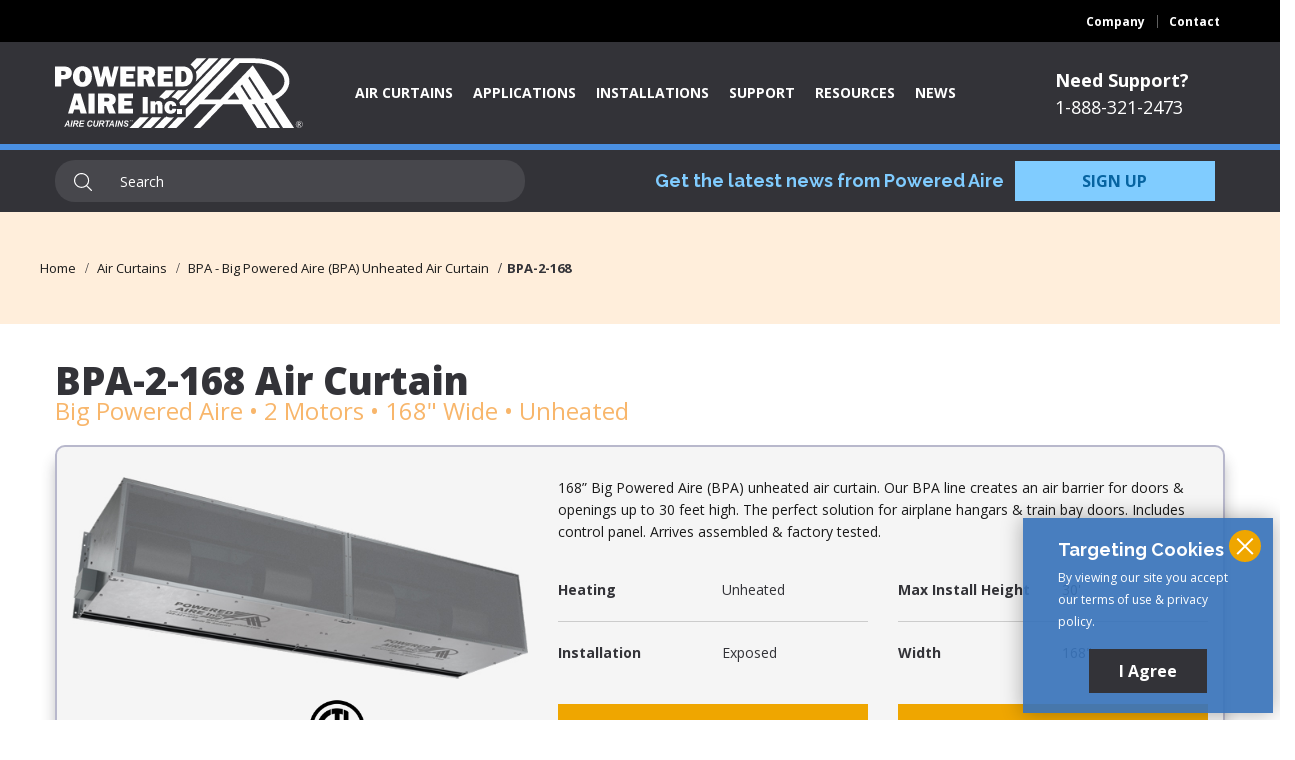

--- FILE ---
content_type: text/html; charset=UTF-8
request_url: https://poweredaire.com/air-curtain/BPA-2-168
body_size: 13035
content:
<!DOCTYPE html>
<!--[if lt IE 7]>      <html lang="en-US" class="no-js lt-ie9 lt-ie8 lt-ie7"> <![endif]-->
<!--[if IE 7]>         <html lang="en-US" class="no-js lt-ie9 lt-ie8"> <![endif]-->
<!--[if IE 8]>         <html lang="en-US" class="no-js lt-ie9"> <![endif]-->
<!--[if gt IE 8]><!--> <html lang="en-US" xmlns:fb="https://ogp.me/ns/fb#" xmlns:addthis="https://www.addthis.com/help/api-spec" class="no-js"> <!--<![endif]-->
<head>
    
    <meta http-equiv="content-type" content="text/html; charset=utf-8">
<meta name="viewport" content="width=device-width,minimum-scale=1,maximum-scale=1,initial-scale=1">
<meta name="apple-mobile-web-app-capable" content="yes">
<meta http-equiv="X-UA-Compatible" content="IE=edge,chrome=1">
<link rel="canonical" href="https://poweredaire.com/air-curtain/BPA-2-168">
<meta name="p:domain_verify" content="f0bf6d88131b72274ef1049fbfde6078"/>



    
        
        <title>BPA-2-168 Air Curtain | 168&quot; Big Powered Aire Unheated</title>
        
        
        <meta name="description" content="BPA-2-168 | 168&quot; Big Powered Aire (BPA) unheated air curtain. Our BPA line creates an air barrier for doors & openings up to 30 feet high. The perfect solution for airplane hangars & train bay doors. Includes control panel. Arrives assembled & factory tested.">
        
        

        
        
        <meta property="og:title" content="BPA-2-168 Air Curtain | 168&quot; Big Powered Aire Unheated" />
        
        
        <meta property="og:description" content="BPA-2-168 | 168&quot; Big Powered Aire (BPA) unheated air curtain. Our BPA line creates an air barrier for doors & openings up to 30 feet high. The perfect solution for airplane hangars & train bay doors. Includes control panel. Arrives assembled & factory tested." />
        
        <meta property="fb:admins" content="">

        
        
          <meta name="twitter:title" content="BPA-2-168 Air Curtain | 168&quot; Big Powered Aire Unheated">
        
          <meta name="twitter:card" content="summary_large_image">
          <meta name="twitter:site" content="@PoweredAire">
          <meta name="twitter:creator" content="@PoweredAire">
          <meta name="twitter:description" content="BPA-2-168 | 168&quot; Big Powered Aire (BPA) unheated air curtain. Our BPA line creates an air barrier for doors & openings up to 30 feet high. The perfect solution for airplane hangars & train bay doors. Includes control panel. Arrives assembled & factory tested.">
          <meta name="twitter:image" content="https://poweredaire.com/assets/img/social-shares/pa-social_share-BPA-2-168.jpg">

        
        <meta property="og:type" content="article"/>
        <meta property="og:url" content="https://poweredaire.com/air-curtain/BPA-2-168"/>
        <meta property="og:site_name" content="Powered Aire - Air Curtains & Air Doors"/>

        
        
          <meta property="og:image" content="https://poweredaire.com/assets/img/social-shares/pa-social_share-BPA-2-168.jpg">
          <meta property="og:image:width" content="1200">
          <meta property="og:image:height" content="630">
          <meta property="og:image:type" content="image/jpeg">
        

        
        <meta property="article:author" content="https://poweredaire.com/company"/>

        <!-- Schema.org markup for Google+ -->
        
        
          <meta itemprop="description" content="BPA-2-168 | 168&quot; Big Powered Aire (BPA) unheated air curtain. Our BPA line creates an air barrier for doors & openings up to 30 feet high. The perfect solution for airplane hangars & train bay doors. Includes control panel. Arrives assembled & factory tested.">
        
        
          <meta itemprop="image" content="https://poweredaire.com/assets/img/social-shares/pa-social_share-BPA-2-168.jpg">
        

        
        <meta property="og:street-address" content="109 Mortenson Road">
        <meta property="og:city" content="Greenville">
        <meta property="og:postal-code" content="16125">
        <meta name="geo.placename" content="Greenville, PA, USA">
        <meta name="geo.region" content="US-PA">
    


    
    <link rel="apple-touch-icon" sizes="180x180" href="/apple-touch-icon.png">
    <link rel="icon" type="image/png" sizes="32x32" href="/favicon-32x32.png">
    <link rel="icon" type="image/png" sizes="16x16" href="/favicon-16x16.png">
    <meta name="msapplication-TileColor" content="#da532c">
    <meta name="theme-color" content="#346ED6">
    <link rel="shortcut icon" href="https://poweredaire.com/favicon.ico">
    
    <link href="https://poweredaire.com/assets/fonts/glyphicons-halflings-regular.eot" rel="preload" as="font">
    <link href="https://poweredaire.com/assets/fonts/glyphicons-halflings-regular.eot?#iefix" rel="preload" as="font">
    <link href="https://poweredaire.com/assets/fonts/glyphicons-halflings-regular.woff" rel="preload" as="font">
    <link href="https://poweredaire.com/assets/fonts/glyphicons-halflings-regular.ttf" rel="preload" as="font">
    <link href="https://poweredaire.com/assets/fonts/glyphicons-halflings-regular.svg#glyphicons-halflingsregular" rel="preload">

    <link href="https://fonts.googleapis.com/css?family=Open+Sans:100,300,400,700,800,900|Raleway:300,700,800,900&display=swap" rel="stylesheet">
    
    <link rel="stylesheet" href="https://poweredaire.com/assets/css/custom.min.css?v12.16.24">
    
    
    
    
<script> 
  dataLayer = [{ 
  'userType': 'Guest',
  'pageType': 'Air Curtain Model'
  }];
</script>
<!-- Google Tag Manager -->
<script>(function(w,d,s,l,i){w[l]=w[l]||[];w[l].push({'gtm.start':
  new Date().getTime(),event:'gtm.js'});var f=d.getElementsByTagName(s)[0],
  j=d.createElement(s),dl=l!='dataLayer'?'&l='+l:'';j.async=true;j.src=
  'https://www.googletagmanager.com/gtm.js?id='+i+dl;f.parentNode.insertBefore(j,f);
  })(window,document,'script','dataLayer','GTM-M8G64TF');</script>
<!-- End Google Tag Manager -->

    
    
<script type="application/ld+json">
{
  "@context": "https://schema.org/",
  "@id": "https://poweredaire.com/#BPA-2-168",
  "@type": "Product",
  "name": "BPA-2-168",
  "image": [
    "https://poweredaire.com/assets/img/air-curtains/single/BPA-2-168-unheated-air-curtain.jpg"
   ],
  "description": "The Big Powered Aire (BPA) air curtain product line provides environmental separation for the largest industrial openings including hangar doors and train bay doors from 23 feet up to 30 feet in height. This large industrial air curtain creates a powerful barrier of air that prevents flying insects, dust, outside air and other unwanted elements from entering.",
  "brand": {
    "@type": "Brand",
    "name": "Powered Aire"
  }
}
</script>

</head>
<body class="" >
    <!--[if lt IE 7]>
        <p class="browsehappy">You are using an <strong>outdated</strong> browser. Please <a href="http://browsehappy.com/">upgrade your browser</a> to improve your experience.</p>
    <![endif]-->

  <!-- Google Tag Manager (noscript) -->
  <noscript><iframe src="https://www.googletagmanager.com/ns.html?id=GTM-M8G64TF" height="0" width="0" style="display:none;visibility:hidden"></iframe></noscript>
  <!-- End Google Tag Manager (noscript) -->
    
    
    <form id="consent-form" method="post" action="https://poweredaire.com/air-curtain/BPA-2-168"  >
<div class='hiddenFields'>
<input type="hidden" name="ACT" value="24" />
<input type="hidden" name="RET" value="fl7mGWXzG5EoXsWC0ttCefEbm3Po+Y0SlJUw1Ckaqvc=" />
<input type="hidden" name="consent_names" value="tLo/Bxpv2nwkXPM78o+YS+qGq7JFniXZJyrXsQC3KCpRxBlA+eVg2fLLzm6/2SC7" />
<input type="hidden" name="site_id" value="1" />
<input type="hidden" name="csrf_token" value="07439939f635cfab149aa72735727bea86a97ab7" />
</div>


  
    
      <div class="bar bar--bottom" id="consent-bar">
        <button type="submit" class="btn-close">
          <svg width="18" height="18"><g stroke="#FFF" stroke-width="2" fill="none" fill-rule="evenodd" stroke-linecap="square"><path d="M1.929 2.241L16.07 16.384M1.929 16.384L16.07 2.24"></path></g></svg>
        </button>
        <div class="container">
            <div class="row">
              <div class="col-lg-12">
                <span class="title-header-support h2 d-block">Targeting Cookies</span>
                By viewing our site you accept our terms of use & privacy policy.
              </div>
              <div class="col-lg-12">
                <div class="form-group">
                  <input id="consent1" name="ee:cookies_targeting" type="hidden" class="with-font" value="y"> 
                </div>
                <button type="submit" class="btn btn-secondary btn-width btn-centered" name="submit">I Agree</button>
              </div>
            </div>
        </div>
      </div>
    
  
</form>

    
    


<div class="nav-desktop-top d-none d-md-block">
  <div class="container">
    <div class="row">
      <div class="col-lg-12">
        <ul class="float-right list-inline list-pipe-thin list-inverse list-nav">
          <li><a href="https://poweredaire.com/company">Company</a></li>
          <li><a href="https://poweredaire.com/contact">Contact</a></li>
        </ul>
      </div>
    </div>
  </div>
</div>


<header class="nav-desktop-main">
  <div class="container">
    <div class="row align-items-center">
      <div class="col-8 col-lg-3">
        <a href="https://poweredaire.com/">
          <img src="https://poweredaire.com/assets/img/logos/logo.svg" alt="Powered Aire Logo Header" class="img-fluid">
        </a>
      </div>
      <div class="col-lg-7 d-none d-lg-block">
        <ul class="tc-menu">
          <li class="tc-menu-item" data-submenu="air-curtains"><a href="https://poweredaire.com/air-curtain">Air Curtains</a></li>
          <li class="tc-menu-item" data-submenu="applications"><a href="https://poweredaire.com/applications">Applications</a></li>
          <li class="tc-menu-item"><a href="https://poweredaire.com/air-curtain-installations">Installations</a></li>
          <li class="tc-menu-item" data-submenu="support"><a href="https://poweredaire.com/support">Support</a></li>
          <li class="tc-menu-item" data-submenu="tools"><a href="https://poweredaire.com/tools">Resources</a></li>
          <li class="tc-menu-item"><a href="https://poweredaire.com/news-and-events">News</a></li>
        </ul>
      </div>
      <div class="col-lg-2 column-support d-none d-lg-block">
        <a  href="https://poweredaire.com/support" class="title-header-support">Need Support?</a>
        <a href="tel:1-888-321-2473" class="nav-desktop-phone" rel="nofollow">1-888-321-2473</a>
      </div>
    </div>
  </div>
  
  <div class="tc-morph-nav">
  <div class="container">
    <div class="row">
      <div class="tc-dropdown-container">
        <div class="tc-dropdown-arrow"></div>
        <div class="tc-dropdown-bg">
          <div class="tc-dropdown-bg--bottom"></div>
        </div>
        <div class="tc-dropdown-wrap">
          <div class="tc-dropdown-panel" id="air-curtains" data-submenu="air-curtains">
            <div class="tc-info-bar">
              <div class="text-center col-md-6">
                <span class="tc-info-bar-title">Learn The Basics of Air Curtains Here</span>
                <a href="https://poweredaire.com/air-curtain-basics" class="btn btn-outline btn-nav-tools">Air Curtain Basics</a>
              </div>
              <div class="text-center col-md-6">
                <span class="tc-info-bar-title">Need Help Choosing the Right Air Curtain?</span>
                <a href="https://poweredaire.com/tools/air-curtain-selector" class="btn btn-outline btn-nav-tools">Help Me Select</a>
              </div>
            </div>
            <div class="tc-menu--content">
              <div class="top-section">
                <div class="row">
                  <div class="col-4">
                    <div class="menu-toggle active" data-menu="architectural-air-curtains">
                      <a class="js-keep-state" href="https://poweredaire.com/air-curtain/architectural">Architectural Air Curtains</a>
                      <div class="menu-arrow"></div>
                    </div>
                    <div class="menu-toggle" data-menu="commercial-air-curtains">
                      <a class="js-keep-state" href="https://poweredaire.com/air-curtain/commercial">Commercial Air Curtains</a>
                      <div class="menu-arrow"></div>
                    </div>
                    <div class="menu-toggle" data-menu="industrial-air-curtains">
                      <a class="js-keep-state" href="https://poweredaire.com/air-curtain/industrial">Industrial Air Curtains</a>
                      <div class="menu-arrow"></div>
                    </div>
                    <div class="menu-toggle" data-menu="specialty-air-curtains">
                      <a class="js-keep-state" href="https://poweredaire.com/air-curtain/specialty">Specialty Air Curtains</a>
                      <div class="menu-arrow"></div>
                    </div>
                  </div>
                  <div class="col-8">
                    
                    <div class="row row-menu-toggle animated fadeIn active" id="architectural-air-curtains">
                      <div class="col-md-3">
                        <div class="menu-collection">
                          <div class="menu-header">
                            <a class="js-keep-state menu-header-value" href="https://poweredaire.com/air-curtain/architectural/vestibule-exception">Vestibule Exception</a>
                          </div>
                          <a class="js-keep-state menu-item"  href="https://poweredaire.com/air-curtain/architectural/vestibule-exception/eve" data-toggle="tooltip" data-placement="bottom" title="Elite Vestibule Exception">EVE</a>
                          <a class="js-keep-state menu-item"  href="https://poweredaire.com/air-curtain/architectural/vestibule-exception/eta" data-toggle="tooltip" data-placement="bottom" title="Exposed Vestibule Exception">ETA</a>
                          <a class="js-keep-state menu-item"  href="https://poweredaire.com/air-curtain/architectural/vestibule-exception/cha" data-toggle="tooltip" data-placement="bottom" title="Chameleon Vestibule Exception">CHA</a>
                        </div>
                      </div>
                    </div>

                    
                    <div class="row row-menu-toggle animated fadeIn" id="commercial-air-curtains">
                      <div class="col-md-3">
                        <div class="menu-collection">
                          <div class="menu-header">
                            <a class="js-keep-state menu-header-value" href="https://poweredaire.com/air-curtain/commercial/customer-entry-door">Customer Entry Doors</a>
                          </div>
                          <a class="js-keep-state menu-item" href="https://poweredaire.com/air-curtain/commercial/customer-entry-door/ced" data-toggle="tooltip" data-placement="bottom" title="Customer Entrance Door">CED</a>
                          <a class="js-keep-state menu-item" href="https://poweredaire.com/air-curtain/commercial/vestibule-exception/mp" data-toggle="tooltip" data-placement="bottom" title="Mini-Power">MP</a>
                          <a class="js-keep-state menu-item" href="https://poweredaire.com/air-curtain/commercial/customer-entry-door/cld" data-toggle="tooltip" data-placement="bottom" title="Chameleon Light Duty">CLD</a>
                        </div>
                      </div>
                      <div class="col-md-3">
                        <div class="menu-collection">
                          <div class="menu-header">
                            <a class="js-keep-state menu-header-value" href="https://poweredaire.com/air-curtain/commercial/eco-motor">ECo-Motor</a>
                          </div>
                          <a class="js-keep-state menu-item"  href="https://poweredaire.com/air-curtain/commercial/eco-motor/ece" data-toggle="tooltip" data-placement="bottom" title="ECo Motor&trade;">ECE</a>
                          <a class="js-keep-state menu-item"  href="https://poweredaire.com/air-curtain/commercial/eco-motor/ecc" data-toggle="tooltip" data-placement="bottom" title="ECo-Motor&trade; (Concealed Mount)">ECC</a>
                        </div>
                      </div>
                      <div class="col-md-3">
                        <div class="menu-collection">
                          <div class="menu-header">
                            <div class="js-keep-state menu-header-value"><a class="d-inline-block" href="https://poweredaire.com/air-curtain/commercial/food-service-and-insect-control">Food Service &amp; Insect Control</a></div>
                          </div>
                          
                          
                          <a class="js-keep-state menu-item" href="https://poweredaire.com/air-curtain/commercial/sanitation/rbt" data-toggle="tooltip" data-placement="bottom" title="Restaurant Bug Ten">RBT</a>
                          <a class="js-keep-state menu-item" href="https://poweredaire.com/air-curtain/commercial/sanitation/rmp" data-toggle="tooltip" data-placement="bottom" title="Restaurant Mini-Power">RMP</a>
                          <a class="js-keep-state menu-item" href="https://poweredaire.com/air-curtain/commercial/sanitation/ptw" data-toggle="tooltip" data-placement="bottom" title="Pass Thru Window">PTW</a>
                        </div>
                      </div>
                    </div>
                    
                    
                    <div class="row row-menu-toggle animated fadeIn" id="industrial-air-curtains">
                      <div class="col-md-5 offset-md-2">
                        <div class="menu-collection">
                          <div class="menu-header">
                            <a class="js-keep-state menu-header-value" href="https://poweredaire.com/air-curtain/industrial">Manufacturing, Warehouse<br>&amp; Material Handling</a>
                          </div>
                        </div>
                        <div class="row">
                          <div class="col-md-6">
                            <div class="menu-collection">
                              <a class="js-keep-state menu-item" href="https://poweredaire.com/air-curtain/commercial/climate-control/etd" data-toggle="tooltip" data-placement="bottom" title="" data-original-title="Eight Twelve Door">ETD</a>
                              <a class="js-keep-state menu-item" href="https://poweredaire.com/air-curtain/industrial/tfd" data-toggle="tooltip" data-placement="bottom" title="" data-original-title="Ten-Fourteen Door">TFD</a>
                              <a class="js-keep-state menu-item" href="https://poweredaire.com/air-curtain/industrial/tsd" data-toggle="tooltip" data-placement="bottom" title="" data-original-title="Twelve-Seventeen Door">TSD</a>
                            </div>
                          </div>
                          <div class="col-md-6">
                            <div class="menu-collection">
                              <a class="js-keep-state menu-item" href="https://poweredaire.com/air-curtain/industrial/ehd" data-toggle="tooltip" data-placement="bottom" title="" data-original-title="Extra High Door">EHD</a>
                              <a class="js-keep-state menu-item" href="https://poweredaire.com/air-curtain/industrial/bpa" data-toggle="tooltip" data-placement="bottom" title="" data-original-title="Big Powered Aire">BPA</a>
                              <a class="js-keep-state menu-item" href="https://poweredaire.com/air-curtain/industrial/xpa" data-toggle="tooltip" data-placement="bottom" title="" data-original-title="Xtreme Powered Aire">XPA</a>
                            </div>
                          </div>
                        </div>
                      </div>
                      <div class="col-md-4">
                        <div class="menu-collection">
                          <div class="menu-header">
                            <a class="js-keep-state menu-header-value" href="https://poweredaire.com/air-curtain/commercial/cold-storage">Cold Storage</a>
                          </div>
                          <a class="js-keep-state menu-item" href="https://poweredaire.com/air-curtain/commercial/cold-storage/cac" data-toggle="tooltip" data-placement="bottom" title="Cooler Aire Curtain™">CAC</a>
                          <a class="js-keep-state menu-item" href="https://poweredaire.com/air-curtain/commercial/cold-storage/fac-e" data-toggle="tooltip" data-placement="bottom" title="Freezer Aire™">FAC</a>
                        </div>
                      </div>
                    </div>

                    
                    <div class="row row-menu-toggle animated fadeIn" id="specialty-air-curtains">
                      <div class="col-md-3">
                        <div class="menu-collection">
                          <div class="menu-header">
                            <a class="js-keep-state menu-header-value" href="https://poweredaire.com/air-curtain/specialty#ultra-violet-curtains">Air Purification</a>
                          </div>
                          <a class="js-keep-state menu-item" href="https://poweredaire.com/air-curtain/commercial/air-purification/uvcaire" data-toggle="tooltip" data-placement="bottom" title="UV-C Light System">UVC-Aire</a>
                        </div>
                      </div>
                      <div class="col-md-3">
                        <div class="menu-collection">
                          <div class="menu-header">
                            <a class="js-keep-state menu-header-value" href="https://poweredaire.com/air-curtain/specialty#hazardous-environments">Hazardous</a>
                          </div>
                          <a class="js-keep-state menu-item" href="https://poweredaire.com/air-curtain/specialty/ldx" data-toggle="tooltip" data-placement="bottom" title="Light-Duty Hazardous">LDX</a>
                          <a class="js-keep-state menu-item" href="https://poweredaire.com/air-curtain/specialty/hdx" data-toggle="tooltip" data-placement="bottom" title="Heavy-Duty Hazardous">HDX</a>
                        </div>
                      </div>
                      <div class="col-md-3">
                        <div class="menu-collection">
                          <div class="menu-header">
                            <a class="js-keep-state menu-header-value" href="https://poweredaire.com/air-curtain/specialty#corrosive-environments">Corrosive</a>
                          </div>
                          <a class="js-keep-state menu-item" href="https://poweredaire.com/air-curtain/specialty/ldc" data-toggle="tooltip" data-placement="bottom" title="Light-Duty Corrosive">LDC</a>
                          <a class="js-keep-state menu-item" href="https://poweredaire.com/air-curtain/specialty/hdc" data-toggle="tooltip" data-placement="bottom" title="Heavy-Duty Corrosive">HDC</a>
                        </div>
                      </div>
                      <div class="col-md-3">
                        <div class="menu-collection">
                          <div class="menu-header menu-header--rev">
                            <a class="js-keep-state menu-header-value" href="https://poweredaire.com/air-curtain/specialty#revolving-doors">Revolving Door</a>
                          </div>
                          <a class="js-keep-state menu-item" href="https://poweredaire.com/air-curtain/specialty/revolving-doors/rev" data-toggle="tooltip" data-placement="bottom" title="Revolving Door">REV</a>
                        </div>
                      </div>
                    </div>

                  </div>
                </div>
              </div>
              <div class="bottom-section">
              </div>
            </div>
          </div>
          <div class="tc-dropdown-panel" id="applications" data-submenu="applications">
            <div class="tc-menu--content">
              <div class="top-section">
                <div class="row">
                  <div class="col-md-12">
                    <span class="menu-title">Applications</span>
                  </div>
                  <div class="col-md-6">
                    <ul class="tc-menu--list">
                      <li><a href="https://poweredaire.com/applications/contactless-touchless-and-curbside-delivery">Contactless &amp; Curbside Delivery</a></li>
                      <li><a href="https://poweredaire.com/applications/cold-storage">Cold Storage</a></li>
                      <li><a href="https://poweredaire.com/applications/entertainment-venue">Entertainment Venues</a></li>
                      <li><a href="https://poweredaire.com/applications/hazardous-corrosive-environment">Hazardous &amp; Corrosive Environments</a></li>
                      <li><a href="https://poweredaire.com/applications/hospitals-and-healthcare">Hospitals &amp; Healthcare</a></li>
                      <li><a href="https://poweredaire.com/applications/manufacturing-and-warehouses">Manufacturing &amp; Warehouses</a></li>
                    </ul>
                  </div>
                  <div class="col-md-6">
                    <ul class="tc-menu--list">
                      <li><a href="https://poweredaire.com/applications/restaurants-food-service">Restaurants &amp; Food Services</a></li>
                      <li><a href="https://poweredaire.com/applications/retail-store">Retail Stores</a></li>
                      <li><a href="https://poweredaire.com/applications/transportation-terminal">Transportation Terminals</a></li>
                      <li><a href="https://poweredaire.com/applications/university-institution">Universities &amp; Institutions</a></li>
                    </ul>
                  </div>
                </div>
              </div>
              <div class="bottom-section info d-none">
                <p></p>
              </div>
            </div>
          </div>
          <div class="tc-dropdown-panel" id="applications" data-submenu="tools">
            <div class="tc-menu--content">
              <div class="top-section">
                <div class="row">
                  <div class="col-md-12">
                    <span class="menu-title">Resources</span>
                  </div>
                  <div class="col-md-12">
                    <ul class="tc-menu--list">
                      <li><a href="https://poweredaire.com/air-curtain-basics">Air Curtain Basics</a></li>
                      <li><a href="https://poweredaire.com/architectural-air-curtains-guide">Architectural Air Curtains</a></li>
                      <li><a href="https://poweredaire.com/tools/cost-savings-calculator">Cost Savings Calculator</a></li>
                      <li><a href="https://poweredaire.com/tools/air-curtain-selector">Air Curtain Selector</a></li>
                      <li><a href="https://poweredaire.com/support/marketing-literature">Marketing Literature</a></li>
                      <li><a href="https://poweredaire.com/resources/technical-submittal-documents">Technical Submittal Documents</a></li>
                      <li><a href="https://poweredaire.com/air-curtain-installations/air-curtain-mounting-options">Mounting Methods</a></li>
                    </ul>
                  </div>
                </div>
              </div>
              <div class="bottom-section info d-none">
                <p></p>
              </div>
            </div>
          </div>
          <div class="tc-dropdown-panel" id="applications" data-submenu="support">
            <div class="tc-menu--content">
              <div class="top-section">
                <div class="row">
                  <div class="col-md-12">
                    <span class="menu-title">Support</span>
                  </div>
                  <div class="col-md-12">
                    <ul class="tc-menu--list">
                      <li><a href="https://poweredaire.com/support">Technical Support</a></li>
                      <li><a href="https://poweredaire.com/support/parts-order-form">Parts Request</a></li>
                      <li><a href="https://poweredaire.com/support/product-selection-assistance">Product Selection Assistance</a></li>
                      <li><a href="https://poweredaire.com/support/find-your-hvac-rep">Find Your HVAC Rep</a></li>
                      <li><a href="https://poweredaire.com/support/find-a-dealer-and-installer">I’m a Dealer/Installer</a></li>
                      <li><a href="https://poweredaire.com/resources/owners-manuals">Owner's Manuals</a></li>
                    </ul>
                  </div>
                </div>
              </div>
              <div class="bottom-section info d-none">
                <p></p>
              </div>
            </div>
          </div>
          <div class="tc-dropdown-panel" id="articles" data-submenu="articles">
            <div class="tc-menu--content">
              <div class="top-section">
              </div>
              <div class="bottom-section">
                <ul>
                </ul>
              </div>
            </div>
          </div>
        </div>
      </div>
    </div>
  </div>
</div>

  
  <div class="nav-icon--menu nav-btn--open menu-btn d-block d-lg-none">
    <span class="line"></span>
    <span class="line"></span>
    <span class="line"></span>
  </div>
  <div class="line-bar"></div>
  <div class="container">
    <div class="row">
      <div class="col-lg-5">
        <form class="form-search" id="search-form" method="post" action="https://poweredaire.com/"  >
<div class='hiddenFields'>
<input type="hidden" name="params" value="eyJyZXN1bHRfcGFnZSI6InNlYXJjaCJ9" />
<input type="hidden" name="ACT" value="41" />
<input type="hidden" name="site_id" value="1" />
<input type="hidden" name="csrf_token" value="07439939f635cfab149aa72735727bea86a97ab7" />
</div>


          <div class="input-search-wrapper">
            <input type="search" name="keywords" id="keywords" class="input-search" placeholder="Search">
            <div class="focus-background"></div>
          </div>
          <div class="search-results animated slideInUp"></div>
        </form>
      </div>
      <div class="col-lg-6 offset-lg-1 u-display-flex u-flex-items-center u-flex-off-md col-newsletter">
        <span class="block text-center title-newsletter-header">Get the latest news from Powered Aire</span>
        <button type="button" class="btn btn-secondary btn-full-width btn-newsletter-header" data-toggle="modal" data-target="#newsletter-modal">SIGN UP</button>
      </div>
    </div>
  </div>
</header>


<nav class="pushy pushy-right" data-focus="#first-link" id="stickyNavMobile">
  <div class="push-header">
    <div class="controls">
      <div class="control control-close">
        <svg width="18" height="18"><g stroke="#FFF" stroke-width="2" fill="none" fill-rule="evenodd" stroke-linecap="square"><path d="M1.929 2.241L16.07 16.384M1.929 16.384L16.07 2.24"/></g></svg>
      </div>
    </div>
    <hr>
  </div>
  <div class="pushy-content">
    <li class="pushy-submenu">
        <button>Air Curtains</button>
        <ul>
            <li class="pushy-submenu pushy-submenu-nested pushy-submenu-buttons">
                <button href="https://poweredaire.com/air-curtain/specialty">Architectural Air Curtains</button>
                <div class="push-submenu-container">
                  <span class="pushy-submenu-title">Vestibule Exception</span>
                  <ul class="list-buttons list-buttons--vestibule">
                    <li><a href="https://poweredaire.com/air-curtain/architectural/vestibule-exception/eve">EVE</a></li>
                    <li><a href="https://poweredaire.com/air-curtain/architectural/vestibule-exception/eta">ETA</a></li>
                    <li><a href="https://poweredaire.com/air-curtain/architectural/vestibule-exception/cha">CHA</a></li>
                  </ul>
                </div>
            </li>
            <li class="pushy-submenu pushy-submenu-nested pushy-submenu-buttons">
                <button href="https://poweredaire.com/air-curtain/specialty">Commercial</button>
                <div class="push-submenu-container">
                  <span class="pushy-submenu-title">Customer Entry Doors</span>
                  <ul class="list-buttons list-buttons--entry">
                    <li><a href="https://poweredaire.com/air-curtain/commercial/vestibule-exception/eve">EVE</a></li>
                    <li><a href="https://poweredaire.com/air-curtain/commercial/vestibule-exception/eta">ETA</a></li>
                    <li><a href="https://poweredaire.com/air-curtain/commercial/vestibule-exception/cha">CHA</a></li>
                    <li><a href="https://poweredaire.com/air-curtain/commercial/customer-entry-door/ced">CED</a></li>
                    <li><a href="https://poweredaire.com/air-curtain/commercial/customer-entry-door/cld">CLD</a></li>
                    <li><a href="https://poweredaire.com/air-curtain/commercial/vestibule-exception/mp">MP</a></li>
                  </ul>
                  <span class="pushy-submenu-title">ECo–Motor</span>
                  <ul class="list-buttons list-buttons--eco">
                    <li><a href="https://poweredaire.com/air-curtain/commercial/eco-motor/ece">ECE</a></li>
                    <li><a href="https://poweredaire.com/air-curtain/commercial/eco-motor/ecc">ECC</a></li>
                  </ul>
                  <span class="pushy-submenu-title">Food Service <span class="u-word-wrap">& Insect Control</span></span>
                  <ul class="list-buttons list-buttons--sanitation">
                    <li><a href="https://poweredaire.com/air-curtain/commercial/sanitation/rbt">RBT</a></li>
                    <li><a href="https://poweredaire.com/air-curtain/commercial/sanitation/rmp">RMP</a></li>
                    <li><a href="https://poweredaire.com/air-curtain/commercial/sanitation/ptw">PTW</a></li>
                  </ul>
                  <span class="pushy-submenu-title">Climate Control</span>
                  <ul class="list-buttons list-buttons--climate">
                    <li><a href="https://poweredaire.com/air-curtain/commercial/climate-control/ths-hw">THS</a></li>
                    <li><a href="https://poweredaire.com/air-curtain/commercial/climate-control/tdg">TDG</a></li>
                    <li><a href="https://poweredaire.com/air-curtain/commercial/climate-control/tig">TIG</a></li>
                    <li><a href="https://poweredaire.com/air-curtain/commercial/climate-control/etd">ETD</a></li>
                  </ul>
                </div>
            </li>

            <li class="pushy-submenu pushy-submenu-nested pushy-submenu-buttons">
                <button href="https://poweredaire.com/air-curtain/industrial">Industrial Air Curtains</button>
                <div class="push-submenu-container">
                  <span class="pushy-submenu-title">Manufacturing, Warehouse<br>&amp; Material Handling</span>
                  <ul class="list-buttons list-buttons--industrial">
                    <li><a href="https://poweredaire.com/air-curtain/commercial/climate-control/etd">ETD</a></li>
                    <li><a href="https://poweredaire.com/air-curtain/industrial/tfd">TFD</a></li>
                    <li><a href="https://poweredaire.com/air-curtain/industrial/tsd">TSD</a></li>
                    <li><a href="https://poweredaire.com/air-curtain/industrial/ehd">EHD</a></li>
                    <li><a href="https://poweredaire.com/air-curtain/industrial/bpa">BPA</a></li>
                    <li><a href="https://poweredaire.com/air-curtain/industrial/xpa">XPA</a></li>
                  </ul>
                  <span class="pushy-submenu-title">Cold Storage</span>
                  <ul class="list-buttons list-buttons--cold-storage">
                    <li><a href="https://poweredaire.com/air-curtain/commercial/cold-storage/cac">CAC</a></li>
                    <li><a href="https://poweredaire.com/air-curtain/commercial/cold-storage/fac-e">FAC</a></li>
                  </ul>
                </div>
            </li>

            <li class="pushy-submenu pushy-submenu-nested pushy-submenu-buttons">
                <button href="https://poweredaire.com/air-curtain/specialty">Specialty Air Curtains</button>
                <div class="push-submenu-container">
                  <span class="pushy-submenu-title">Air Purification</span>
                  <ul class="list-buttons list-buttons--uvc">
                    <li><a href="https://poweredaire.com/air-curtain/commercial/air-purification/uvcaire">UVC</a></li>
                  </ul>
                  <span class="pushy-submenu-title">Hazardous</span>
                  <ul class="list-buttons list-button--hazardous">
                    <li><a href="https://poweredaire.com/air-curtain/specialty/ldx">LDX</a></li>
                    <li><a href="https://poweredaire.com/air-curtain/specialty/hdx">HDX</a></li>
                  </ul>
                  <span class="pushy-submenu-title">Corrosive</span>
                  <ul class="list-buttons list-button--corrosive">
                    <li><a href="https://poweredaire.com/air-curtain/specialty/ldc">LDC</a></li>
                    <li><a href="https://poweredaire.com/air-curtain/specialty/hdc">HDC</a></li>
                  </ul>
                  <span class="pushy-submenu-title">Revolving Door</span>
                  <ul class="list-buttons list-button--rev">
                    <li><a href="https://poweredaire.com/air-curtain/specialty/revolving-doors/rev">REV</a></li>
                  </ul>
                </div>
            </li>
        </ul>
    </li>
    <li class="pushy-submenu">
        <button>Applications</button>
        <ul>
          <li class="pushy-link"><a href="https://poweredaire.com/applications/contactless-touchless-and-curbside-delivery">Contactless &amp; Curbside Delivery</a></li>
          <li class="pushy-link"><a href="https://poweredaire.com/applications/cold-storage">Cold Storage</a></li>
          <li class="pushy-link"><a href="https://poweredaire.com/applications/entertainment-venue">Entertainment Venues</a></li>
          <li class="pushy-link"><a href="https://poweredaire.com/applications/hazardous-corrosive-environment">Hazardous and Corrosive Environment</a></li>
          <li class="pushy-link"><a href="https://poweredaire.com/applications/hospitals-and-healthcare">Hospitals and Healthcare</a></li>
          <li class="pushy-link"><a href="https://poweredaire.com/applications/manufacturing-and-warehouses">Manufacturing and Warehouses</a></li>
          <li class="pushy-link"><a href="https://poweredaire.com/applications/restaurants-food-service">Restaurants and Food Service</a></li>
          <li class="pushy-link"><a href="https://poweredaire.com/applications/retail-store">Retail Store</a></li>
          <li class="pushy-link"><a href="https://poweredaire.com/applications/transportation-terminal">Transportation Terminal</a></li>
          <li class="pushy-link"><a href="https://poweredaire.com/applications/university-institution">University Institution</a></li>
        </ul>
    </li>
    <li class="pushy-link"><a href="https://poweredaire.com/air-curtain-installations">Installations</a></li>
    <li class="pushy-submenu">
      <button>Support</button>
      <ul>
        <li class="pushy-link"><a href="https://poweredaire.com/support">Technical Support</a></li>
        <li class="pushy-link"><a href="https://poweredaire.com/support/parts-order-form">Parts Request</a></li>
        <li class="pushy-link"><a href="https://poweredaire.com/support/product-selection-assistance">Product Selection Assistance</a></li>
        <li class="pushy-link"><a href="https://poweredaire.com/support/find-your-hvac-rep">Find Your HVAC Rep</a></li>
        <li class="pushy-link"><a href="https://poweredaire.com/support/find-a-dealer-and-installer">Find a Dealer/Installer</a></li>
        <li class="pushy-link"><a href="https://poweredaire.com/resources/owners-manuals">Owner's Manuals</a></li>
      </ul>
    </li>
    <li class="pushy-submenu">
      <button>Resources</button>
      <ul>
        <li class="pushy-link"><a href="https://poweredaire.com/air-curtain-basics">Air Curtain Basics</a></li>
        <li class="pushy-link"><a href="https://poweredaire.com/architectural-air-curtains-guide">Architectural Air Curtains</a></li>
        <li class="pushy-link"><a href="https://poweredaire.com/tools/cost-savings-calculator">Cost Savings Calculator</a></li>
        <li class="pushy-link"><a href="https://poweredaire.com/tools/air-curtain-selector">Air Curtain Selector</a></li>
        <li class="pushy-link"><a href="https://poweredaire.com/support/marketing-literature">Marketing Literature</a></li>
        <li class="pushy-link"><a href="https://poweredaire.com/resources/technical-submittal-documents">Technical Submittal Documents</a></li>
        <li class="pushy-link"><a href="https://poweredaire.com/installations/mounting-options">Mounting Methods</a></li>
      </ul>
    </li>
    <li class="pushy-link"><a href="https://poweredaire.com/news-and-events">News</a></li>
    <li class="pushy-link"><a href="https://poweredaire.com/contact">Contact</a></li>
  </div>
</nav>

    
    <div class="site-overlay"></div>

    
    <main class="layout-main layout-model m--bpa">
  		






    




















<section class="section-intro">
  <div class="container">
    <div class="row">
      <nav aria-label="breadcrumb">
        <ol class="list-breadcrumbs d-none d-lg-block">
          <li class="">
            <a href="https://poweredaire.com/">Home</a>
          </li>
          <li class="">
            <a href="https://poweredaire.com/air-curtain">Air Curtains</a>
          </li>
          <li class="">
            <a href="https://poweredaire.com/air-curtain/industrial/bpa">BPA - Big Powered Aire (BPA) Unheated Air Curtain</a>
          </li>
          <li class="active" aria-current="page">BPA-2-168</li>
        </ol>
      </nav>
    </div>
  </div>
</section>


<section class="section-content js-quote-context">
<div class="container">
    <div class="row">
      <div class="col-lg-8">
        <h1 class="title-ac-main title-model-type">BPA-2-168 Air Curtain</h1>
        <h2 class="title-ac-secondary">Big Powered Aire • 2 Motors • 168" Wide • Unheated</h2>
      </div>
    </div>
    <div class="row">
      <div class="col-lg-12">
        <div class="row-acm-content">
          <div class="text-center col-md-5">
            
              
                <img src="https://poweredaire.com/assets/img/air-curtains/single/BPA-2-168-unheated-air-curtain.jpg" class="img-fluid" alt="BPA-2-168 Air Curtain">
              
              
            <div class="row justify-content-center">
            
              
                <img src="https://poweredaire.com/assets/img/icons/certifications/USA-made-badge.png" class="img-fluid img-badge" alt="BPA-2-168 Air Curtain | Made in the USA">
              
                <img src="https://poweredaire.com/assets/img/icons/certifications/intertek-etl-listed-c-us.png" class="img-fluid img-badge" alt="BPA-2-168 Air Curtain | Intertek ETL Listed C US">
              
            
            </div>
          </div>
          <div class="col-md-7">
            <div class="row-acm-description">
              
                <p>168&#8221; Big Powered Aire (BPA) unheated air curtain. Our BPA line creates an air barrier for doors &amp; openings up to 30 feet high. The perfect solution for airplane hangars &amp; train bay doors. Includes control panel. Arrives assembled &amp; factory tested.</p>
              
            </div>
            <div class="row row-acm-technical">
              <div class="col-md-6">
                <div class="row-acm-technical-item border-acm--bottom">
                  <div class="row-acm-technical-title">Heating</div>
                  <div class="row-acm-technical-value row-acm-heating-value">Unheated</div>
                </div>
              </div>
              <div class="col-md-6">
                <div class="row-acm-technical-item border-acm--bottom">
                  <div class="row-acm-technical-title">Max Install Height</div>
                  <div class="row-acm-technical-value">30'</div>
                </div>
              </div>
              <div class="col-md-6">
                <div class="row-acm-technical-item">
                  <div class="row-acm-technical-title">Installation</div>
                  <div class="row-acm-technical-value">Exposed</div>
                </div>
              </div>
              <div class="col-md-6">
                <div class="row-acm-technical-item">
                  <div class="row-acm-technical-title">Width</div>
                  <div class="row-acm-technical-value">168"</div>
                </div>
              </div>
            </div>
            <div class="row controls-wrapper">
              <div class="col-lg-6">
                <a href="https://poweredaire.com/" class="btn btn-secondary js-modal-quote btn-stacked" data-toggle="modal" data-target="#request-quote-modal">Get Quote</a>
              </div>
              <div class="col-lg-6">
                <a href="https://poweredaire.com/air-curtain/industrial/bpa" class="btn btn-secondary btn-stacked">View All BPA Models</a>
              </div>
            </div>
          </div>
        </div>
      </div>
    </div>
  </div>
</section>


<section class="section-content">
  <div class="container">
    <div class="row">
      <div class="col-lg-12">
        <h2 class="m-ignore">At a Glance</h2>
      </div>
      <div class="col-lg-4">
        <div class="text-center card card-spec">
          <h2 class="card-spec-title">
            Single Incremental Widths</h2>
          <p class="card-spec-value">5' to 20'</p>
        </div>
      </div>
      <div class="col-lg-4">
        <div class="text-center card card-spec">
          <h2 class="card-spec-title">MAX Installation Height</h2>
          <p class="card-spec-value">30'</p>
        </div>
      </div>
      <div class="col-lg-4">
        <div class="text-center card card-spec">
          <h2 class="card-spec-title">Heavy Duty Motors</h2>
          <p class="card-spec-value">7.5 HP</p>
        </div>
      </div>
    </div>
    <div class="row row-features">
      <div class="col-lg-6">
        <h3 class="m-ignore">Key Design Features</h3>
        <ul>
          
          
            <li>Outer cabinet constructed of 16-gauge 304 stainless steel with #3 finish</li>
          
            <li>7.5 HP TEAO (Totally Enclosed Air Over) direct-drive single-speed motor(s)</li>
          
            <li>High-efficiency discharge plenum with adjustable air foil vane (+/-20˚)</li>
          
            <li>Top and bottom access panels for servicing and removal of motor-blower assembly</li>
          
            <li>NEMA 12 control panel with factory installed magnetic motor starter, overload relays, and control transformer</li>
          
          
        </ul>
        <h3 class="m-ignore">Recommended Air Curtain Controls</h3>
        <ul>
          
          
            <li>Activation by 24V magnetic door switch</li>
          
            <li>Toggle disconnect switch</li>
          
            <li>Hand/Off/Auto selector switch</li>
          
          
        </ul>
      </div>
      <div class="col-lg-6">
        
          
            <h2 class="text-center title-rotator m-ignore">360 View</h2>
            <img src="https://poweredaire.com/assets/img/air-curtains/360/BPA-thumb.jpg" 
  width="960"
  height="540"
  class="reel"
  id="air-curtain"
  data-image="https://poweredaire.com/assets/img/air-curtains/360/BPA-21.jpg"
  data-frames="21"
  data-footage="1"
  data-responsive="true"
  data-revolution="100"
  alt="360 View | BPA-2-168 | Air Curtain | 168&#8221; Big Powered Aire™ Unheated">
  <div class="slidecontainer">
    <input type="range" min="1" max="21" value="1" class="slider" id="rotatorRange">
  </div>
          
      </div>
    </div>
  </div>
</section>




  

  
  

  <section class="section-downloads" id="downloads">
    <div class="container">
      <div class="row">
        <div class="col-lg-3 border-right-inverse">
          <h2 class="title-inverse m-ignore"><span class="title-step-1">BPA</span> <span class="title-step-2 u-word-wrap">Downloads</span></h2>
          
          <a href="https://poweredaire.com/assets/downloads/zips/BPA-all-downloads.zip" class="btn btn-primary btn-outline btn-outline--inverse m-ignore">Download All</a>
          
        </div>
        <div class="col-lg-9">
          <div class="row">
            <div class="col-lg-12">
              <h3 class="m-ignore">Individual Files</h3>
            </div>
            
                  <div class="row row-downloads">
                    
                      
                        
                          <div class="col-lg-6">
                            <ul class="list-downloadable list-downloadable-inverse list-downloadable--pdf list-acm-downloads">
                        
                        <li class="icon--pdf" data-set="">
                          <a href="https://poweredaire.com/assets/downloads/air-curtain/../cut-sheets/BPA_cutsheet.pdf">BPA Air Curtain Cut Sheet</a>
                        </li>
                        
                      
                        
                        <li class="icon--pdf" data-set="">
                          <a href="https://poweredaire.com/assets/downloads/air-curtain/bpa/bpa_data_table.pdf">BPA Air Curtain Data Table</a>
                        </li>
                        
                      
                        
                        <li class="icon--word" data-set="">
                          <a href="https://poweredaire.com/assets/downloads/air-curtain/bpa/bpa_csi_specifications.doc">BPA Air Curtain CSI Specifications</a>
                        </li>
                        
                      
                        
                        <li class="icon--rfabimfile" data-set="BPA">
                          <a href="https://poweredaire.com/assets/downloads/air-curtain/bpa/bpa_bim/2025/Air-Curtain_Industrial_PoweredAire_Unheated.rfa">BIM - Revit Files - 2025</a>
                        </li>
                        
                      
                        
                        <li class="icon--rfabimfile" data-set="BPA">
                          <a href="https://poweredaire.com/assets/downloads/air-curtain/bpa/bpa_bim/2024/Air-Curtain_Industrial_PoweredAire_Unheated.rfa">BIM - Revit Files - 2024</a>
                        </li>
                        
                      
                        
                        <li class="icon--rfabimfile" data-set="BPA">
                          <a href="https://poweredaire.com/assets/downloads/air-curtain/bpa/bpa_bim/2023/Air-Curtain_Industrial_PoweredAire_Unheated.rfa">BIM - Revit Files - 2023</a>
                        </li>
                        
                      
                        
                        <li class="icon--rfabimfile" data-set="BPA">
                          <a href="https://poweredaire.com/assets/downloads/air-curtain/bpa/bpa_bim/2022/Air-Curtain_Industrial_PoweredAire_Unheated.rfa">BIM - Revit Files - 2022</a>
                        </li>
                        
                      
                        
                        <li class="icon--pdf" data-set="">
                          <a href="https://poweredaire.com/assets/downloads/air-curtain/bpa/bpa_mechanical_table.pdf">BPA Air Curtain Mechanical Table</a>
                        </li>
                        
                      
                        
                        <li class="icon--pdf" data-set="">
                          <a href="https://poweredaire.com/assets/downloads/air-curtain/bpa/industrial_iom.pdf">Owner's Manual</a>
                        </li>
                        
                      
                        
                        <li class="icon--pdf" data-set="">
                          <a href="https://poweredaire.com/assets/downloads/air-curtain/bpa/bpa_installation.pdf">BPA Air Curtain Installation</a>
                        </li>
                        
                      
                        
                        <li class="icon--pdf" data-set="">
                          <a href="https://poweredaire.com/assets/downloads/air-curtain/../common/control_panel.pdf">Control Panel</a>
                        </li>
                        
                      
                        
                        <li class="icon--pdf" data-set="">
                          <a href="https://poweredaire.com/assets/downloads/air-curtain/../common/control-options_activation.pdf">Activation Options</a>
                        </li>
                        
                            </ul>
                          </div>
                        
                      
                        
                          <div class="col-lg-6">
                            <ul class="list-downloadable list-downloadable-inverse list-downloadable--pdf list-acm-downloads">
                        
                        <li class="icon--pdf" data-set="">
                          <a href="https://poweredaire.com/assets/downloads/air-curtain/../common/control-options_switches.pdf">Control Switches</a>
                        </li>
                        
                      
                        
                        <li class="icon--pdf" data-set="">
                          <a href="https://poweredaire.com/assets/downloads/air-curtain/../common/installation_brackets.pdf">Brackets</a>
                        </li>
                        
                      
                        
                        <li class="icon--pdf" data-set="">
                          <a href="https://poweredaire.com/assets/downloads/air-curtain/../common/limited-warranty.pdf">Warranty</a>
                        </li>
                        
                      
                        
                        <li class="icon--pdf" data-set="">
                          <a href="https://poweredaire.com/assets/downloads/air-curtain/../common/sizing_chart_wind_stoppage.pdf">Wind Stoppage Chart</a>
                        </li>
                        
                      
                        
                        <li class="icon--pdf" data-set="">
                          <a href="https://poweredaire.com/assets/downloads/air-curtain/../common/IndustrialClearances.pdf">Industrial Clearances</a>
                        </li>
                        
                      
                        <div id="bim-catalog-files">
                          
                              <div data-label="BPA" data-file="https://poweredaire.com/assets/downloads/air-curtain/bpa/bpa_bim/Air-Curtain_Industrial_PoweredAire_Unheated.txt?v=2025"></div>
                          
                        </div>
                    
                  </div>
            
          </div>
        </div>
      </div>
    </div>
  </section>
  



<section>
  <div class="container">
    <div class="row">
      <div class="col-md-12">
        <div
          class="category--bpa table-performance table-hover">
          <table class="u-table-full"><tr><th colspan="12">BPA-2-168 | Performance Table</th></tr><tr></tr><tr><td title="model-title">MODEL</td><td>Door Width<br/> (ft.)</td><td>Nozzle Width<br/> (in.)</td><td>Max. FPM <br/>at Nozzle</td><td>Max. CFM <br/>at Nozzle</td><td>Avg. FPM <br/>at Nozzle</td><td>CFM <br/>at Nozzle</td><td>Outlet Velocity Uniformity</td><td>Number of Motors</td><td>Motor HP</td><th title="Field #11">Weight<br/> (lbs)</td></tr><tr><td>BPA-2-168</td><td >14</td><td >168</td><td >5950</td><td >36155</td><td >4541</td><td >29670</td><td >0.92</td><td >2</td><td >7.50</td><td >1035</td></tr></table>
        </div>
      </div>
    </div>
  </div>
</section>


<section>
  <div class="container">
    <div class="row row-features">
      <div class="col-lg-6">
        <div class="text-center card card-flat card-small">
          <h2 class="title-tools m-ignore">Cost Savings Calculator</h2>
          <p>This tool will help you understand the cost savings you could expect based on the air curtain you select and your input on how and where it will be used.</p>
          <a href="https://poweredaire.com/tools/cost-savings-calculator" class="btn btn-secondary btn-stacked btn-round btn-tools btn-centered m-ignore">Calculate Now</a>
        </div>
      </div>
      <div class="col-lg-6">
        <div class="text-center card card-flat card-small">
          <h2 class="title-tools m-ignore">Air Curtain Selector</h2>
          <p>This tool is designed to help you find the best air curtain <br> for your situation by asking a few basic questions.</p>
          <a href="https://poweredaire.com/tools/air-curtain-selector" class="btn btn-secondary btn-stacked btn-round btn-tools btn-centered m-ignore">Begin</a>
        </div>
      </div>
    </div>
  </div>
</section>


  	</main>

    
    
<footer class="primary-footer">
  <div class="footer-top">
    <div class="line-bar line-bar--footer"></div>
    <div class="container">
      <div class="row">
        <div class="col-lg-4">
          <div class="row">
            <div class="col-lg-12 text-center text-lg-left">
              <img src="https://poweredaire.com/assets/img/logos/logo.svg" class="img-fluid img-footer--logo hidden-xs hidden-sm" alt="Powered Aire Logo Footer">
              <p class="title-footer-support">Customer Support</p>
              <a href="tel:1-888-321-2473" class="title-footer-phone" rel="nofollow">1-888-321-AIRE (2473)</a>
              <div class="col-lg-12 d-block d-lg-none">
                <a href="tel:888.321.2473" class="btn btn-primary btn-centered btn-inverse">Click To Call</a>
              </div>
              <div class="title-footer-email">
                <span data-eeEncEmail_hFFQOBjSxq='1'>.(JavaScript must be enabled to view this email address)</span><script type="text/javascript">/*<![CDATA[*/var out = '',el = document.getElementsByTagName('span'),l = ['>','a','/','<',' 109',' 111',' 99',' 46',' 101',' 114',' 105',' 97',' 100',' 101',' 114',' 101',' 119',' 111',' 112',' 64',' 101',' 99',' 105',' 118',' 114',' 101',' 115',' 114',' 101',' 109',' 111',' 116',' 115',' 117',' 99','>','\"',' 109',' 111',' 99',' 46',' 101',' 114',' 105',' 97',' 100',' 101',' 114',' 101',' 119',' 111',' 112',' 64',' 101',' 99',' 105',' 118',' 114',' 101',' 115',' 114',' 101',' 109',' 111',' 116',' 115',' 117',' 99',':','o','t','l','i','a','m','\"','=','f','e','r','h','a ','<'],i = l.length,j = el.length;while (--i >= 0)out += unescape(l[i].replace(/^\s\s*/, '&#'));while (--j >= 0)if (el[j].getAttribute('data-eeEncEmail_hFFQOBjSxq'))el[j].innerHTML = out;/*]]>*/</script>
              </div>
              <div class="footer--address">
                <p class="address--line">109 Mortensen Rd, Greenville, PA 16125</p>
              </div>
              <div class="col-lg-12 d-block d-lg-none">
                <a href="https://www.google.com/maps/place/Powered+Aire+Inc/@41.3608695,-80.4110077,17z/data=!3m1!4b1!4m5!3m4!1s0x8833b9d55a58df75:0x601a0d88d7af03ca!8m2!3d41.3608655!4d-80.4088137" class="btn btn-primary btn-centered btn-inverse" target="_blank">Click For Directions</a>
              </div>
            </div>
          </div>
        </div>
        <div class="col-lg-8 column-footer-border">
          <div class="row">
            <div class="col-lg-6 column-collapsed-lg text-center text-lg-left">
              <ul class="list-footer list-footer-bold">
                <li><a href="https://poweredaire.com/air-curtain/commercial">COMMERCIAL AIR CURTAINS</a></li>
                <li><a href="https://poweredaire.com/air-curtain/industrial">INDUSTRIAL AIR CURTAINS</a></li>
                <li><a href="https://poweredaire.com/air-curtain/specialty">SPECIALTY AIR CURTAINS</a></li>
                <li><a href="https://poweredaire.com/applications">APPLICATIONS</a></li>
              </ul>
            </div>
            <div class="col-lg-6 column-collapsed-lg text-center text-lg-left">
              <ul class="list-footer">
                <li><a href="https://poweredaire.com/tools">Engineering Tools</a></li>
                <li><a href="https://poweredaire.com/news-and-events">News Articles</a></li>
                <li><a href="https://poweredaire.com/support">Support</a></li>
                <li><a href="https://poweredaire.com/company">Company</a></li>
              </ul>
            </div>
            <div class="col-12 text-center">
              <ul class="social-icons social-icons--footer icon-circle social-icon-zoom row">
                <li class="col-4 col-lg-2">
                  <a href="https://www.facebook.com/poweredaire" target="_blank" class="fa facebook">
                    <svg xmlns="http://www.w3.org/2000/svg" width="24" height="24" viewBox="0 0 24 24"><path d="M9 8h-3v4h3v12h5v-12h3.642l.358-4h-4v-1.667c0-.955.192-1.333 1.115-1.333h2.885v-5h-3.808c-3.596 0-5.192 1.583-5.192 4.615v3.385z"/></svg>
                  </a>
                </li>
                <li class="col-4 col-lg-2">
                  <a href="https://www.linkedin.com/company/powered-aire" target="_blank" class="fa linkedin">
                    <svg xmlns="http://www.w3.org/2000/svg" width="24" height="24" viewBox="0 0 24 24"><path d="M4.98 3.5c0 1.381-1.11 2.5-2.48 2.5s-2.48-1.119-2.48-2.5c0-1.38 1.11-2.5 2.48-2.5s2.48 1.12 2.48 2.5zm.02 4.5h-5v16h5v-16zm7.982 0h-4.968v16h4.969v-8.399c0-4.67 6.029-5.052 6.029 0v8.399h4.988v-10.131c0-7.88-8.922-7.593-11.018-3.714v-2.155z"/></svg>
                  </a>
                </li>
                <li class="col-4 col-lg-2">
                  <a href="https://www.youtube.com/channel/UC2Bet28rnYRV5OtD9yhPNrg" target="_blank" class="fa youtube">
                    <svg xmlns="http://www.w3.org/2000/svg" width="24" height="24" viewBox="0 0 24 24"><path d="M19.615 3.184c-3.604-.246-11.631-.245-15.23 0-3.897.266-4.356 2.62-4.385 8.816.029 6.185.484 8.549 4.385 8.816 3.6.245 11.626.246 15.23 0 3.897-.266 4.356-2.62 4.385-8.816-.029-6.185-.484-8.549-4.385-8.816zm-10.615 12.816v-8l8 3.993-8 4.007z"/></svg>
                  </a>
                </li>
              </ul>
            </div>
          </div>
        </div>
      </div>
    </div>
  </div>
  <div class="footer-bottom">
    <div class="container">
      <div class="row row-centered text-center text-lg-left">
        <div class="col-md-4">
          <p class="u-text-inverse title-copyright">&copy; 1997 - 2026 Powered Aire, Inc. All Rights Reserved.</p>
        </div>
        <div class="col-md-8">
          <ul class="list-copyright">
            <li><a href="https://poweredaire.com/privacy-policy">Privacy Policy</a></li>
            <li><a href="https://poweredaire.com/terms-of-use">Terms of Use</a></li>
            <li><a href="https://poweredaire.com/sitemap">Site Map</a></li>
          </ul>
        </div>
      </div>

    </div>
  </div>
</footer>


    
    
      <div class="modal fade" id="request-quote-modal" tabindex="-1" role="dialog" aria-labelledby="exampleModalLabel" aria-hidden="true">
  <div class="modal-dialog modal-quote" role="document">
    <div class="modal-content">
      <div class="modal-header">
        <button type="button" class="btn-close" data-dismiss="modal" aria-label="Close">
          <svg width="18" height="18"><g stroke="#FFF" stroke-width="2" fill="none" fill-rule="evenodd" stroke-linecap="square"><path d="M1.929 2.241L16.07 16.384M1.929 16.384L16.07 2.24"/></g></svg>
        </button>
      </div>
      <div class="modal-body">
        <h2 class="modal-title m-ignore">QUOTE REQUEST</h2>
        <h3 class="modal-title--type"></h3>
        <p class="modal-instructions">Please fill out the following information so we can formulate a quote for you</p>
        <form  id="request-quote-form" method="POST" class="form-base form-flat form-ajax">
<input type="hidden" name="formReturnUrl" value="/thank-you" /><input type="hidden" name="csrf_token" value="07439939f635cfab149aa72735727bea86a97ab7" /><input type="hidden" name="formHash" value="KNn41Q4x3_0dc8_ba0862aeddb5889603005616fbafff857b7da38d696939eae63bb" /><input  name="analytics_page_url" type="hidden" id="form-input-analytics_page_url"/><input  name="model_of_interest" type="hidden" id="form-input-model_of_interest"/><a id="c524ed-form-KNn41Q4x3_0dc8_ba0862aeddb5889603005616fbafff857b7da38d696939eae63bb"></a><div style="position: absolute !important; width: 0 !important; height: 0 !important; overflow: hidden !important;" aria-hidden="true"><label for="freeform_form_handle_b77621">Leave this field blank</label><input type="text" value="28cb26" name="freeform_form_handle_b77621" id="freeform_form_handle_b77621" /></div>
        
        
<input type="hidden" name="analytics_page_url" value="https://poweredaire.com/air-curtain/BPA-2-168">
        <input type="hidden" name="model_of_interest" value="">
        <input type="hidden" name="analytics_form_title" data-default-title="Quote Request" value="">
          <div class="row form-group form-group--details">
            <div class="col-lg-4">
              <label class="label-dimensions text-center" for="application_door_width">Opening Width (in.)</label>
              <input type="text" name="application_door_width" class="form-control form-control--flat">
            </div>
            <div class="col-lg-4">
              <label class="label-dimensions text-center" for="application_opening_height">Opening Height (in.)</label>
              <input type="text" name="application_opening_height" class="form-control form-control--flat">
            </div>
            <div class="col-lg-4">
              <label class="label-dimensions text-center" for="application_install_height">Air Curtain Installation Height<br>(if known)</label>
              <input type="text" name="application_install_height" class="form-control form-control--flat">
            </div>
            <div class="col-lg-6">
              <label class="text-center" for="application_heating_type">Heating Type</label>
              <div class="select-container">
                <select name="application_heating_type" class="form-control form-control--flat js-select-heating">
                </select>
              </div>
            </div>
            <div class="col-lg-6">
              <label class="text-center" for="application_doorway_number"># Units Required</label>
              <input type="text" name="application_doorway_number" class="form-control form-control--flat">
            </div>
          </div>
          <div class="row form-group">
          <div class="col-lg-6">
              <label for="full_name">Your Full Name</label>
              <input type="text" name="full_name" class="form-control">
            </div>
            <div class="col-lg-6">
              <label for="company_name">Company</label>
              <input type="text" name="company_name" class="form-control">
            </div>
            <div class="col-lg-6">
              <label for="address">Address</label>
              <input type="text" name="address" class="form-control">
            </div>
            <div class="col-lg-6">
              <label for="city">City</label>
              <input type="text" name="city" class="form-control">
            </div>
            <div class="col-lg-6">
              <label for="region">State/Province/Region</label>
              <input type="text" name="region" class="form-control">
            </div>
            <div class="col-lg-6">
              <label for="zip_code">Zip Code/Postal Code</label>
              <input type="text" name="zip_code" class="form-control" required>
            </div>
            <div class="col-lg-6">
              <label for="country">Country</label>
              <select name="country" class="form-control">
                <option value="">Select your Country</option>
                <option value="USA">USA</option>
                <option value="Canada">Canada</option>
                <option value="Mexico">Mexico</option>
              </select>
            </div>
            <div class="col-lg-6">
              <label for="phone">Phone</label>
              <input type="text" name="phone" class="form-control">
            </div>
            <div class="col-lg-12">
              <label for="email">Email</label>
              <input type="text" name="email" class="form-control">
            </div>
            <div class="col-lg-12">
              <label for="job_name">Job Name</label>
              <input type="text" name="job_name" class="form-control">
            </div>
            <div class="col-lg-12">
              <label for="message">Message</label>
              <textarea name="message" class="form-control" cols="10" rows="5"></textarea>
            </div>
            <div class="col-lg-12">
              <script src="https://www.google.com/recaptcha/api.js"></script><div class="g-recaptcha" data-sitekey="6LeU9_wZAAAAAA6ErfIJ3Ss-x1s3abk0GoaGnbWs"></div><input type="hidden" name="grecaptcha_yRWoyn3j2" />
            </div>
          </div>
          <button type="submit" class="btn btn-secondary btn-full-width">Request Quote</button>
        <script>var o = document.getElementsByName("freeform_form_handle_b77621"); for (var i in o) { if (!o.hasOwnProperty(i)) {continue;} o[i].value = "f31f679bc"; }</script></form>
      </div>
      <div class="modal-footer">
      </div>
    </div>
  </div>
</div>

    

    
    <div class="modal fade" id="newsletter-modal" tabindex="-1" role="dialog" aria-labelledby="exampleModalLabel" aria-hidden="true">
  <div class="modal-dialog modal-quote modal-dialog-centered" role="document">
    <div class="modal-content">
      <div class="modal-header">
        <button type="button" class="btn-close" data-dismiss="modal" aria-label="Close">
          <svg width="18" height="18"><g stroke="#FFF" stroke-width="2" fill="none" fill-rule="evenodd" stroke-linecap="square"><path d="M1.929 2.241L16.07 16.384M1.929 16.384L16.07 2.24"/></g></svg>
        </button>
      </div>
      <div class="modal-body">
        <h2 class="modal-title m-ignore">Newsletter Sign-up Form</h2>
        <h3 class="modal-title--type"></h3>
        <p class="modal-instructions">Stay informed with exclusive updates! Sign up for our newsletter to receive the latest news, product info, and announcements delivered straight to your inbox.</p>
        <form  id="newsletter-form" method="POST" class="form-base form-flat form-ajax">
<input type="hidden" name="formReturnUrl" value="/thank-you" /><input type="hidden" name="csrf_token" value="07439939f635cfab149aa72735727bea86a97ab7" /><input type="hidden" name="formHash" value="Bb10jE4K3_0dc8_de71688a6cc31a73050c9f2620574188a8ab4f55696939eaeb103" /><input  name="analytics_page_url" type="hidden" id="form-input-analytics_page_url"/><a id="5919c6-form-Bb10jE4K3_0dc8_de71688a6cc31a73050c9f2620574188a8ab4f55696939eaeb103"></a><div style="position: absolute !important; width: 0 !important; height: 0 !important; overflow: hidden !important;" aria-hidden="true"><label for="freeform_form_handle_2f3354">Leave this field blank</label><input type="text" value="a06588" name="freeform_form_handle_2f3354" id="freeform_form_handle_2f3354" /></div>
        
        
<input type="hidden" name="analytics_page_url" value="https://poweredaire.com/air-curtain/BPA-2-168">
          <div class="row">
            <div class="col-lg-6">
              <label class="text-center" for="application_heating_type">Interests</label>
              <div class="select-container">
                <select name="newsletter_category" class="form-control">
                  <option value="All" selected>All</option>
                  <option value="Case Studies">Case Studies</option>
                  <option value="News">News</option>
                  <option value="Product Info">Product Info</option>
                </select>
              </div>
            </div>
            <div class="col-lg-6">
              <label for="email">Email</label>
              <input type="text" name="email" class="form-control" required>
            </div>
          </div>
          <button type="submit" class="btn btn-secondary btn-full-width u-mt-20">Subscribe Now!</button>
        <script>var o = document.getElementsByName("freeform_form_handle_2f3354"); for (var i in o) { if (!o.hasOwnProperty(i)) {continue;} o[i].value = "b97e6829a"; }</script></form>
      </div>
    </div>
  </div>
</div>


<script src="https://poweredaire.com/assets/js/custom.min.js?v8.21.24"></script>





</body>
</html>

--- FILE ---
content_type: text/html; charset=utf-8
request_url: https://www.google.com/recaptcha/api2/anchor?ar=1&k=6LeU9_wZAAAAAA6ErfIJ3Ss-x1s3abk0GoaGnbWs&co=aHR0cHM6Ly9wb3dlcmVkYWlyZS5jb206NDQz&hl=en&v=PoyoqOPhxBO7pBk68S4YbpHZ&size=normal&anchor-ms=20000&execute-ms=30000&cb=1lellfoj5ds
body_size: 49457
content:
<!DOCTYPE HTML><html dir="ltr" lang="en"><head><meta http-equiv="Content-Type" content="text/html; charset=UTF-8">
<meta http-equiv="X-UA-Compatible" content="IE=edge">
<title>reCAPTCHA</title>
<style type="text/css">
/* cyrillic-ext */
@font-face {
  font-family: 'Roboto';
  font-style: normal;
  font-weight: 400;
  font-stretch: 100%;
  src: url(//fonts.gstatic.com/s/roboto/v48/KFO7CnqEu92Fr1ME7kSn66aGLdTylUAMa3GUBHMdazTgWw.woff2) format('woff2');
  unicode-range: U+0460-052F, U+1C80-1C8A, U+20B4, U+2DE0-2DFF, U+A640-A69F, U+FE2E-FE2F;
}
/* cyrillic */
@font-face {
  font-family: 'Roboto';
  font-style: normal;
  font-weight: 400;
  font-stretch: 100%;
  src: url(//fonts.gstatic.com/s/roboto/v48/KFO7CnqEu92Fr1ME7kSn66aGLdTylUAMa3iUBHMdazTgWw.woff2) format('woff2');
  unicode-range: U+0301, U+0400-045F, U+0490-0491, U+04B0-04B1, U+2116;
}
/* greek-ext */
@font-face {
  font-family: 'Roboto';
  font-style: normal;
  font-weight: 400;
  font-stretch: 100%;
  src: url(//fonts.gstatic.com/s/roboto/v48/KFO7CnqEu92Fr1ME7kSn66aGLdTylUAMa3CUBHMdazTgWw.woff2) format('woff2');
  unicode-range: U+1F00-1FFF;
}
/* greek */
@font-face {
  font-family: 'Roboto';
  font-style: normal;
  font-weight: 400;
  font-stretch: 100%;
  src: url(//fonts.gstatic.com/s/roboto/v48/KFO7CnqEu92Fr1ME7kSn66aGLdTylUAMa3-UBHMdazTgWw.woff2) format('woff2');
  unicode-range: U+0370-0377, U+037A-037F, U+0384-038A, U+038C, U+038E-03A1, U+03A3-03FF;
}
/* math */
@font-face {
  font-family: 'Roboto';
  font-style: normal;
  font-weight: 400;
  font-stretch: 100%;
  src: url(//fonts.gstatic.com/s/roboto/v48/KFO7CnqEu92Fr1ME7kSn66aGLdTylUAMawCUBHMdazTgWw.woff2) format('woff2');
  unicode-range: U+0302-0303, U+0305, U+0307-0308, U+0310, U+0312, U+0315, U+031A, U+0326-0327, U+032C, U+032F-0330, U+0332-0333, U+0338, U+033A, U+0346, U+034D, U+0391-03A1, U+03A3-03A9, U+03B1-03C9, U+03D1, U+03D5-03D6, U+03F0-03F1, U+03F4-03F5, U+2016-2017, U+2034-2038, U+203C, U+2040, U+2043, U+2047, U+2050, U+2057, U+205F, U+2070-2071, U+2074-208E, U+2090-209C, U+20D0-20DC, U+20E1, U+20E5-20EF, U+2100-2112, U+2114-2115, U+2117-2121, U+2123-214F, U+2190, U+2192, U+2194-21AE, U+21B0-21E5, U+21F1-21F2, U+21F4-2211, U+2213-2214, U+2216-22FF, U+2308-230B, U+2310, U+2319, U+231C-2321, U+2336-237A, U+237C, U+2395, U+239B-23B7, U+23D0, U+23DC-23E1, U+2474-2475, U+25AF, U+25B3, U+25B7, U+25BD, U+25C1, U+25CA, U+25CC, U+25FB, U+266D-266F, U+27C0-27FF, U+2900-2AFF, U+2B0E-2B11, U+2B30-2B4C, U+2BFE, U+3030, U+FF5B, U+FF5D, U+1D400-1D7FF, U+1EE00-1EEFF;
}
/* symbols */
@font-face {
  font-family: 'Roboto';
  font-style: normal;
  font-weight: 400;
  font-stretch: 100%;
  src: url(//fonts.gstatic.com/s/roboto/v48/KFO7CnqEu92Fr1ME7kSn66aGLdTylUAMaxKUBHMdazTgWw.woff2) format('woff2');
  unicode-range: U+0001-000C, U+000E-001F, U+007F-009F, U+20DD-20E0, U+20E2-20E4, U+2150-218F, U+2190, U+2192, U+2194-2199, U+21AF, U+21E6-21F0, U+21F3, U+2218-2219, U+2299, U+22C4-22C6, U+2300-243F, U+2440-244A, U+2460-24FF, U+25A0-27BF, U+2800-28FF, U+2921-2922, U+2981, U+29BF, U+29EB, U+2B00-2BFF, U+4DC0-4DFF, U+FFF9-FFFB, U+10140-1018E, U+10190-1019C, U+101A0, U+101D0-101FD, U+102E0-102FB, U+10E60-10E7E, U+1D2C0-1D2D3, U+1D2E0-1D37F, U+1F000-1F0FF, U+1F100-1F1AD, U+1F1E6-1F1FF, U+1F30D-1F30F, U+1F315, U+1F31C, U+1F31E, U+1F320-1F32C, U+1F336, U+1F378, U+1F37D, U+1F382, U+1F393-1F39F, U+1F3A7-1F3A8, U+1F3AC-1F3AF, U+1F3C2, U+1F3C4-1F3C6, U+1F3CA-1F3CE, U+1F3D4-1F3E0, U+1F3ED, U+1F3F1-1F3F3, U+1F3F5-1F3F7, U+1F408, U+1F415, U+1F41F, U+1F426, U+1F43F, U+1F441-1F442, U+1F444, U+1F446-1F449, U+1F44C-1F44E, U+1F453, U+1F46A, U+1F47D, U+1F4A3, U+1F4B0, U+1F4B3, U+1F4B9, U+1F4BB, U+1F4BF, U+1F4C8-1F4CB, U+1F4D6, U+1F4DA, U+1F4DF, U+1F4E3-1F4E6, U+1F4EA-1F4ED, U+1F4F7, U+1F4F9-1F4FB, U+1F4FD-1F4FE, U+1F503, U+1F507-1F50B, U+1F50D, U+1F512-1F513, U+1F53E-1F54A, U+1F54F-1F5FA, U+1F610, U+1F650-1F67F, U+1F687, U+1F68D, U+1F691, U+1F694, U+1F698, U+1F6AD, U+1F6B2, U+1F6B9-1F6BA, U+1F6BC, U+1F6C6-1F6CF, U+1F6D3-1F6D7, U+1F6E0-1F6EA, U+1F6F0-1F6F3, U+1F6F7-1F6FC, U+1F700-1F7FF, U+1F800-1F80B, U+1F810-1F847, U+1F850-1F859, U+1F860-1F887, U+1F890-1F8AD, U+1F8B0-1F8BB, U+1F8C0-1F8C1, U+1F900-1F90B, U+1F93B, U+1F946, U+1F984, U+1F996, U+1F9E9, U+1FA00-1FA6F, U+1FA70-1FA7C, U+1FA80-1FA89, U+1FA8F-1FAC6, U+1FACE-1FADC, U+1FADF-1FAE9, U+1FAF0-1FAF8, U+1FB00-1FBFF;
}
/* vietnamese */
@font-face {
  font-family: 'Roboto';
  font-style: normal;
  font-weight: 400;
  font-stretch: 100%;
  src: url(//fonts.gstatic.com/s/roboto/v48/KFO7CnqEu92Fr1ME7kSn66aGLdTylUAMa3OUBHMdazTgWw.woff2) format('woff2');
  unicode-range: U+0102-0103, U+0110-0111, U+0128-0129, U+0168-0169, U+01A0-01A1, U+01AF-01B0, U+0300-0301, U+0303-0304, U+0308-0309, U+0323, U+0329, U+1EA0-1EF9, U+20AB;
}
/* latin-ext */
@font-face {
  font-family: 'Roboto';
  font-style: normal;
  font-weight: 400;
  font-stretch: 100%;
  src: url(//fonts.gstatic.com/s/roboto/v48/KFO7CnqEu92Fr1ME7kSn66aGLdTylUAMa3KUBHMdazTgWw.woff2) format('woff2');
  unicode-range: U+0100-02BA, U+02BD-02C5, U+02C7-02CC, U+02CE-02D7, U+02DD-02FF, U+0304, U+0308, U+0329, U+1D00-1DBF, U+1E00-1E9F, U+1EF2-1EFF, U+2020, U+20A0-20AB, U+20AD-20C0, U+2113, U+2C60-2C7F, U+A720-A7FF;
}
/* latin */
@font-face {
  font-family: 'Roboto';
  font-style: normal;
  font-weight: 400;
  font-stretch: 100%;
  src: url(//fonts.gstatic.com/s/roboto/v48/KFO7CnqEu92Fr1ME7kSn66aGLdTylUAMa3yUBHMdazQ.woff2) format('woff2');
  unicode-range: U+0000-00FF, U+0131, U+0152-0153, U+02BB-02BC, U+02C6, U+02DA, U+02DC, U+0304, U+0308, U+0329, U+2000-206F, U+20AC, U+2122, U+2191, U+2193, U+2212, U+2215, U+FEFF, U+FFFD;
}
/* cyrillic-ext */
@font-face {
  font-family: 'Roboto';
  font-style: normal;
  font-weight: 500;
  font-stretch: 100%;
  src: url(//fonts.gstatic.com/s/roboto/v48/KFO7CnqEu92Fr1ME7kSn66aGLdTylUAMa3GUBHMdazTgWw.woff2) format('woff2');
  unicode-range: U+0460-052F, U+1C80-1C8A, U+20B4, U+2DE0-2DFF, U+A640-A69F, U+FE2E-FE2F;
}
/* cyrillic */
@font-face {
  font-family: 'Roboto';
  font-style: normal;
  font-weight: 500;
  font-stretch: 100%;
  src: url(//fonts.gstatic.com/s/roboto/v48/KFO7CnqEu92Fr1ME7kSn66aGLdTylUAMa3iUBHMdazTgWw.woff2) format('woff2');
  unicode-range: U+0301, U+0400-045F, U+0490-0491, U+04B0-04B1, U+2116;
}
/* greek-ext */
@font-face {
  font-family: 'Roboto';
  font-style: normal;
  font-weight: 500;
  font-stretch: 100%;
  src: url(//fonts.gstatic.com/s/roboto/v48/KFO7CnqEu92Fr1ME7kSn66aGLdTylUAMa3CUBHMdazTgWw.woff2) format('woff2');
  unicode-range: U+1F00-1FFF;
}
/* greek */
@font-face {
  font-family: 'Roboto';
  font-style: normal;
  font-weight: 500;
  font-stretch: 100%;
  src: url(//fonts.gstatic.com/s/roboto/v48/KFO7CnqEu92Fr1ME7kSn66aGLdTylUAMa3-UBHMdazTgWw.woff2) format('woff2');
  unicode-range: U+0370-0377, U+037A-037F, U+0384-038A, U+038C, U+038E-03A1, U+03A3-03FF;
}
/* math */
@font-face {
  font-family: 'Roboto';
  font-style: normal;
  font-weight: 500;
  font-stretch: 100%;
  src: url(//fonts.gstatic.com/s/roboto/v48/KFO7CnqEu92Fr1ME7kSn66aGLdTylUAMawCUBHMdazTgWw.woff2) format('woff2');
  unicode-range: U+0302-0303, U+0305, U+0307-0308, U+0310, U+0312, U+0315, U+031A, U+0326-0327, U+032C, U+032F-0330, U+0332-0333, U+0338, U+033A, U+0346, U+034D, U+0391-03A1, U+03A3-03A9, U+03B1-03C9, U+03D1, U+03D5-03D6, U+03F0-03F1, U+03F4-03F5, U+2016-2017, U+2034-2038, U+203C, U+2040, U+2043, U+2047, U+2050, U+2057, U+205F, U+2070-2071, U+2074-208E, U+2090-209C, U+20D0-20DC, U+20E1, U+20E5-20EF, U+2100-2112, U+2114-2115, U+2117-2121, U+2123-214F, U+2190, U+2192, U+2194-21AE, U+21B0-21E5, U+21F1-21F2, U+21F4-2211, U+2213-2214, U+2216-22FF, U+2308-230B, U+2310, U+2319, U+231C-2321, U+2336-237A, U+237C, U+2395, U+239B-23B7, U+23D0, U+23DC-23E1, U+2474-2475, U+25AF, U+25B3, U+25B7, U+25BD, U+25C1, U+25CA, U+25CC, U+25FB, U+266D-266F, U+27C0-27FF, U+2900-2AFF, U+2B0E-2B11, U+2B30-2B4C, U+2BFE, U+3030, U+FF5B, U+FF5D, U+1D400-1D7FF, U+1EE00-1EEFF;
}
/* symbols */
@font-face {
  font-family: 'Roboto';
  font-style: normal;
  font-weight: 500;
  font-stretch: 100%;
  src: url(//fonts.gstatic.com/s/roboto/v48/KFO7CnqEu92Fr1ME7kSn66aGLdTylUAMaxKUBHMdazTgWw.woff2) format('woff2');
  unicode-range: U+0001-000C, U+000E-001F, U+007F-009F, U+20DD-20E0, U+20E2-20E4, U+2150-218F, U+2190, U+2192, U+2194-2199, U+21AF, U+21E6-21F0, U+21F3, U+2218-2219, U+2299, U+22C4-22C6, U+2300-243F, U+2440-244A, U+2460-24FF, U+25A0-27BF, U+2800-28FF, U+2921-2922, U+2981, U+29BF, U+29EB, U+2B00-2BFF, U+4DC0-4DFF, U+FFF9-FFFB, U+10140-1018E, U+10190-1019C, U+101A0, U+101D0-101FD, U+102E0-102FB, U+10E60-10E7E, U+1D2C0-1D2D3, U+1D2E0-1D37F, U+1F000-1F0FF, U+1F100-1F1AD, U+1F1E6-1F1FF, U+1F30D-1F30F, U+1F315, U+1F31C, U+1F31E, U+1F320-1F32C, U+1F336, U+1F378, U+1F37D, U+1F382, U+1F393-1F39F, U+1F3A7-1F3A8, U+1F3AC-1F3AF, U+1F3C2, U+1F3C4-1F3C6, U+1F3CA-1F3CE, U+1F3D4-1F3E0, U+1F3ED, U+1F3F1-1F3F3, U+1F3F5-1F3F7, U+1F408, U+1F415, U+1F41F, U+1F426, U+1F43F, U+1F441-1F442, U+1F444, U+1F446-1F449, U+1F44C-1F44E, U+1F453, U+1F46A, U+1F47D, U+1F4A3, U+1F4B0, U+1F4B3, U+1F4B9, U+1F4BB, U+1F4BF, U+1F4C8-1F4CB, U+1F4D6, U+1F4DA, U+1F4DF, U+1F4E3-1F4E6, U+1F4EA-1F4ED, U+1F4F7, U+1F4F9-1F4FB, U+1F4FD-1F4FE, U+1F503, U+1F507-1F50B, U+1F50D, U+1F512-1F513, U+1F53E-1F54A, U+1F54F-1F5FA, U+1F610, U+1F650-1F67F, U+1F687, U+1F68D, U+1F691, U+1F694, U+1F698, U+1F6AD, U+1F6B2, U+1F6B9-1F6BA, U+1F6BC, U+1F6C6-1F6CF, U+1F6D3-1F6D7, U+1F6E0-1F6EA, U+1F6F0-1F6F3, U+1F6F7-1F6FC, U+1F700-1F7FF, U+1F800-1F80B, U+1F810-1F847, U+1F850-1F859, U+1F860-1F887, U+1F890-1F8AD, U+1F8B0-1F8BB, U+1F8C0-1F8C1, U+1F900-1F90B, U+1F93B, U+1F946, U+1F984, U+1F996, U+1F9E9, U+1FA00-1FA6F, U+1FA70-1FA7C, U+1FA80-1FA89, U+1FA8F-1FAC6, U+1FACE-1FADC, U+1FADF-1FAE9, U+1FAF0-1FAF8, U+1FB00-1FBFF;
}
/* vietnamese */
@font-face {
  font-family: 'Roboto';
  font-style: normal;
  font-weight: 500;
  font-stretch: 100%;
  src: url(//fonts.gstatic.com/s/roboto/v48/KFO7CnqEu92Fr1ME7kSn66aGLdTylUAMa3OUBHMdazTgWw.woff2) format('woff2');
  unicode-range: U+0102-0103, U+0110-0111, U+0128-0129, U+0168-0169, U+01A0-01A1, U+01AF-01B0, U+0300-0301, U+0303-0304, U+0308-0309, U+0323, U+0329, U+1EA0-1EF9, U+20AB;
}
/* latin-ext */
@font-face {
  font-family: 'Roboto';
  font-style: normal;
  font-weight: 500;
  font-stretch: 100%;
  src: url(//fonts.gstatic.com/s/roboto/v48/KFO7CnqEu92Fr1ME7kSn66aGLdTylUAMa3KUBHMdazTgWw.woff2) format('woff2');
  unicode-range: U+0100-02BA, U+02BD-02C5, U+02C7-02CC, U+02CE-02D7, U+02DD-02FF, U+0304, U+0308, U+0329, U+1D00-1DBF, U+1E00-1E9F, U+1EF2-1EFF, U+2020, U+20A0-20AB, U+20AD-20C0, U+2113, U+2C60-2C7F, U+A720-A7FF;
}
/* latin */
@font-face {
  font-family: 'Roboto';
  font-style: normal;
  font-weight: 500;
  font-stretch: 100%;
  src: url(//fonts.gstatic.com/s/roboto/v48/KFO7CnqEu92Fr1ME7kSn66aGLdTylUAMa3yUBHMdazQ.woff2) format('woff2');
  unicode-range: U+0000-00FF, U+0131, U+0152-0153, U+02BB-02BC, U+02C6, U+02DA, U+02DC, U+0304, U+0308, U+0329, U+2000-206F, U+20AC, U+2122, U+2191, U+2193, U+2212, U+2215, U+FEFF, U+FFFD;
}
/* cyrillic-ext */
@font-face {
  font-family: 'Roboto';
  font-style: normal;
  font-weight: 900;
  font-stretch: 100%;
  src: url(//fonts.gstatic.com/s/roboto/v48/KFO7CnqEu92Fr1ME7kSn66aGLdTylUAMa3GUBHMdazTgWw.woff2) format('woff2');
  unicode-range: U+0460-052F, U+1C80-1C8A, U+20B4, U+2DE0-2DFF, U+A640-A69F, U+FE2E-FE2F;
}
/* cyrillic */
@font-face {
  font-family: 'Roboto';
  font-style: normal;
  font-weight: 900;
  font-stretch: 100%;
  src: url(//fonts.gstatic.com/s/roboto/v48/KFO7CnqEu92Fr1ME7kSn66aGLdTylUAMa3iUBHMdazTgWw.woff2) format('woff2');
  unicode-range: U+0301, U+0400-045F, U+0490-0491, U+04B0-04B1, U+2116;
}
/* greek-ext */
@font-face {
  font-family: 'Roboto';
  font-style: normal;
  font-weight: 900;
  font-stretch: 100%;
  src: url(//fonts.gstatic.com/s/roboto/v48/KFO7CnqEu92Fr1ME7kSn66aGLdTylUAMa3CUBHMdazTgWw.woff2) format('woff2');
  unicode-range: U+1F00-1FFF;
}
/* greek */
@font-face {
  font-family: 'Roboto';
  font-style: normal;
  font-weight: 900;
  font-stretch: 100%;
  src: url(//fonts.gstatic.com/s/roboto/v48/KFO7CnqEu92Fr1ME7kSn66aGLdTylUAMa3-UBHMdazTgWw.woff2) format('woff2');
  unicode-range: U+0370-0377, U+037A-037F, U+0384-038A, U+038C, U+038E-03A1, U+03A3-03FF;
}
/* math */
@font-face {
  font-family: 'Roboto';
  font-style: normal;
  font-weight: 900;
  font-stretch: 100%;
  src: url(//fonts.gstatic.com/s/roboto/v48/KFO7CnqEu92Fr1ME7kSn66aGLdTylUAMawCUBHMdazTgWw.woff2) format('woff2');
  unicode-range: U+0302-0303, U+0305, U+0307-0308, U+0310, U+0312, U+0315, U+031A, U+0326-0327, U+032C, U+032F-0330, U+0332-0333, U+0338, U+033A, U+0346, U+034D, U+0391-03A1, U+03A3-03A9, U+03B1-03C9, U+03D1, U+03D5-03D6, U+03F0-03F1, U+03F4-03F5, U+2016-2017, U+2034-2038, U+203C, U+2040, U+2043, U+2047, U+2050, U+2057, U+205F, U+2070-2071, U+2074-208E, U+2090-209C, U+20D0-20DC, U+20E1, U+20E5-20EF, U+2100-2112, U+2114-2115, U+2117-2121, U+2123-214F, U+2190, U+2192, U+2194-21AE, U+21B0-21E5, U+21F1-21F2, U+21F4-2211, U+2213-2214, U+2216-22FF, U+2308-230B, U+2310, U+2319, U+231C-2321, U+2336-237A, U+237C, U+2395, U+239B-23B7, U+23D0, U+23DC-23E1, U+2474-2475, U+25AF, U+25B3, U+25B7, U+25BD, U+25C1, U+25CA, U+25CC, U+25FB, U+266D-266F, U+27C0-27FF, U+2900-2AFF, U+2B0E-2B11, U+2B30-2B4C, U+2BFE, U+3030, U+FF5B, U+FF5D, U+1D400-1D7FF, U+1EE00-1EEFF;
}
/* symbols */
@font-face {
  font-family: 'Roboto';
  font-style: normal;
  font-weight: 900;
  font-stretch: 100%;
  src: url(//fonts.gstatic.com/s/roboto/v48/KFO7CnqEu92Fr1ME7kSn66aGLdTylUAMaxKUBHMdazTgWw.woff2) format('woff2');
  unicode-range: U+0001-000C, U+000E-001F, U+007F-009F, U+20DD-20E0, U+20E2-20E4, U+2150-218F, U+2190, U+2192, U+2194-2199, U+21AF, U+21E6-21F0, U+21F3, U+2218-2219, U+2299, U+22C4-22C6, U+2300-243F, U+2440-244A, U+2460-24FF, U+25A0-27BF, U+2800-28FF, U+2921-2922, U+2981, U+29BF, U+29EB, U+2B00-2BFF, U+4DC0-4DFF, U+FFF9-FFFB, U+10140-1018E, U+10190-1019C, U+101A0, U+101D0-101FD, U+102E0-102FB, U+10E60-10E7E, U+1D2C0-1D2D3, U+1D2E0-1D37F, U+1F000-1F0FF, U+1F100-1F1AD, U+1F1E6-1F1FF, U+1F30D-1F30F, U+1F315, U+1F31C, U+1F31E, U+1F320-1F32C, U+1F336, U+1F378, U+1F37D, U+1F382, U+1F393-1F39F, U+1F3A7-1F3A8, U+1F3AC-1F3AF, U+1F3C2, U+1F3C4-1F3C6, U+1F3CA-1F3CE, U+1F3D4-1F3E0, U+1F3ED, U+1F3F1-1F3F3, U+1F3F5-1F3F7, U+1F408, U+1F415, U+1F41F, U+1F426, U+1F43F, U+1F441-1F442, U+1F444, U+1F446-1F449, U+1F44C-1F44E, U+1F453, U+1F46A, U+1F47D, U+1F4A3, U+1F4B0, U+1F4B3, U+1F4B9, U+1F4BB, U+1F4BF, U+1F4C8-1F4CB, U+1F4D6, U+1F4DA, U+1F4DF, U+1F4E3-1F4E6, U+1F4EA-1F4ED, U+1F4F7, U+1F4F9-1F4FB, U+1F4FD-1F4FE, U+1F503, U+1F507-1F50B, U+1F50D, U+1F512-1F513, U+1F53E-1F54A, U+1F54F-1F5FA, U+1F610, U+1F650-1F67F, U+1F687, U+1F68D, U+1F691, U+1F694, U+1F698, U+1F6AD, U+1F6B2, U+1F6B9-1F6BA, U+1F6BC, U+1F6C6-1F6CF, U+1F6D3-1F6D7, U+1F6E0-1F6EA, U+1F6F0-1F6F3, U+1F6F7-1F6FC, U+1F700-1F7FF, U+1F800-1F80B, U+1F810-1F847, U+1F850-1F859, U+1F860-1F887, U+1F890-1F8AD, U+1F8B0-1F8BB, U+1F8C0-1F8C1, U+1F900-1F90B, U+1F93B, U+1F946, U+1F984, U+1F996, U+1F9E9, U+1FA00-1FA6F, U+1FA70-1FA7C, U+1FA80-1FA89, U+1FA8F-1FAC6, U+1FACE-1FADC, U+1FADF-1FAE9, U+1FAF0-1FAF8, U+1FB00-1FBFF;
}
/* vietnamese */
@font-face {
  font-family: 'Roboto';
  font-style: normal;
  font-weight: 900;
  font-stretch: 100%;
  src: url(//fonts.gstatic.com/s/roboto/v48/KFO7CnqEu92Fr1ME7kSn66aGLdTylUAMa3OUBHMdazTgWw.woff2) format('woff2');
  unicode-range: U+0102-0103, U+0110-0111, U+0128-0129, U+0168-0169, U+01A0-01A1, U+01AF-01B0, U+0300-0301, U+0303-0304, U+0308-0309, U+0323, U+0329, U+1EA0-1EF9, U+20AB;
}
/* latin-ext */
@font-face {
  font-family: 'Roboto';
  font-style: normal;
  font-weight: 900;
  font-stretch: 100%;
  src: url(//fonts.gstatic.com/s/roboto/v48/KFO7CnqEu92Fr1ME7kSn66aGLdTylUAMa3KUBHMdazTgWw.woff2) format('woff2');
  unicode-range: U+0100-02BA, U+02BD-02C5, U+02C7-02CC, U+02CE-02D7, U+02DD-02FF, U+0304, U+0308, U+0329, U+1D00-1DBF, U+1E00-1E9F, U+1EF2-1EFF, U+2020, U+20A0-20AB, U+20AD-20C0, U+2113, U+2C60-2C7F, U+A720-A7FF;
}
/* latin */
@font-face {
  font-family: 'Roboto';
  font-style: normal;
  font-weight: 900;
  font-stretch: 100%;
  src: url(//fonts.gstatic.com/s/roboto/v48/KFO7CnqEu92Fr1ME7kSn66aGLdTylUAMa3yUBHMdazQ.woff2) format('woff2');
  unicode-range: U+0000-00FF, U+0131, U+0152-0153, U+02BB-02BC, U+02C6, U+02DA, U+02DC, U+0304, U+0308, U+0329, U+2000-206F, U+20AC, U+2122, U+2191, U+2193, U+2212, U+2215, U+FEFF, U+FFFD;
}

</style>
<link rel="stylesheet" type="text/css" href="https://www.gstatic.com/recaptcha/releases/PoyoqOPhxBO7pBk68S4YbpHZ/styles__ltr.css">
<script nonce="Yr-whYAaMNc8_R0lDEJRpw" type="text/javascript">window['__recaptcha_api'] = 'https://www.google.com/recaptcha/api2/';</script>
<script type="text/javascript" src="https://www.gstatic.com/recaptcha/releases/PoyoqOPhxBO7pBk68S4YbpHZ/recaptcha__en.js" nonce="Yr-whYAaMNc8_R0lDEJRpw">
      
    </script></head>
<body><div id="rc-anchor-alert" class="rc-anchor-alert"></div>
<input type="hidden" id="recaptcha-token" value="[base64]">
<script type="text/javascript" nonce="Yr-whYAaMNc8_R0lDEJRpw">
      recaptcha.anchor.Main.init("[\x22ainput\x22,[\x22bgdata\x22,\x22\x22,\[base64]/[base64]/[base64]/[base64]/[base64]/[base64]/[base64]/[base64]/[base64]/[base64]\\u003d\x22,\[base64]\\u003d\x22,\[base64]/w6MPw4DDmcOsw57CtVDCs8O5w7Q0Fx7DlMOYWyJ4AcKgw78lw7chLRROwrUtwqJGegrDmwMiFsKNG8O5U8KZwo8qw5QSwpvDvmZoQGXDoUcfw6NZEyheMMKfw6bDjhMJam/Cp1/CsMOvB8O2w7DDlcOQUjAXBz9aeQXDlGXClmHDmwk4w5FEw4ZLwqFDXj4JP8K/XiBkw6R4EjDChcKkIXbCosOpSMKrZMOUwpLCp8Kyw7EQw5dDwoAea8OiesKRw73DoMOzwpYnCcKpw4hQwrXCusOEIcOmwoVcwqsed0lyCgEzwp3CpcKEacK5w5Y0w4TDnMKOIcOnw4rCnTPCozfDtzQqwpEmLsOpwrPDs8KFw5XDqBLDkzY/E8KJRwVKw6nDvcKvbMOlw7xpw7JXwo/DiXbDm8OfH8OcbHJQwqZ7w68XR1U2wqxxw4HCnAc6w6hIYsOCwq7Dp8Okwp5aZ8O+QS11wp8lYsOQw5PDhz/DjH0tDC1ZwrQowrXDucKrw7zDqcKNw7TDs8KdZMOlwoXDvkIQM8KoUcKxwoFYw5bDrMOqbFjDpcOcHBXCusOpbMOwBRhfw73CgjrDuknDk8KEw7XDisK1U2xhLsOgw5p6SXJAwpvDpwoRccKaw6LCvsKyFXbDgSxteB3Cgg7DjcKnwpDCvwvCsMKfw6fCum/[base64]/DmxPDrMKbU8OzEMOxw6nDsGY2w5fDssKZOREWw6bDozTDumN5wrhKwrHDildcFi7ChQ7Cuyw6FkzDkV7Ckm7CkwHDtiAkPC5kAUrDjTFYG2M8w6NHXcOxbGExd2vDi29IwpFzecOaW8O0b0ZCccOuwoPCoFhWXcK/acO4fMOnw7Y/w4x7w5PCpHAGwqNNwqbDlBrCiMKTJX/CrS0zw73CgcOuw4Bdw4hRw4FcPMKcwp5+w67DrE/DsEIIfxVkw6XCu8KSUMOCVMOPZMO5w5DCkl/CgVrCu8KvUlspQXvDp0R8HMKFPTJ2H8KJO8KkQFoHAgUIQcKLw445w7dAw5PDtcOjFcOvwqEyw7zCuHN1w7NrasK/w7E6R10Nw600ZcOewql1DMKBwqfDmcOnw70cwpkTwoV0V0cbNMOywqQ4E8KIwr7DoMKYw61iCsK6GzdSwo8aZMOgwqrDqgAuw4zDi0Bdw5wQwpzDj8KnwpvCjMKTw6/DgFVuwpvCtxkrMhDCt8Kkw4VgN0N2PUTCiAPCiVV+wpdywqvDoGc/wrTCkTLDnlHDmMK7fyzDtjvDsy9gKR3Ds8KGF2lww6LCoVzCgETCplt5woTCi8OqwoXDsW9JwrAVEMOTcsOIwoLCpMOgUcO7bMOVw5XCt8KkO8OieMOSAsOswp/[base64]/Ch8O+wrLDu8OawpI5wogIMcOLwr5xBHAhw5x8EsOQwotJw70lLn8jw6MBVivCtMOJKA5swo/DhirDhMKawofCjsKhwpDDrsKEJ8KrcMK7wpMdCDdLCiLCucKqYsO+acKSB8KrwprDsxzCqQXDgHxNRGheJsOqVBPCpSTDlnLDssO/[base64]/CqEzDlHPCrsK5TcO6wp1yTMKfw7gYYMOBJ8O/UgzDqMOuOQjCnx/[base64]/REzDkyLCpTEuw7wLw7XCpcKpQMKpQsKEw4VoLm9Two3CksK4wrzCkMK+wrVgHCpGRMOlJsOtw61LcFBfwq9xw5XDpMOow6g1wrbDpgFMwrjCg2NIw4LDvcO2WnDDmcOOw4FVw6/DmSHClXXDmcKHw5dxwrjCpHvDucOOw7siV8KSdXHDlcK3w5FYA8KSPMK6wq5bw7Y+KMOkwpN1w7EKFFTCgGAOwqtfZyTCmzddIyLCjBDDg04NwpVYw4/DsxsfQcOddsOiPAHDrcK0wprCn0kiwpbDicORX8KtDcKcJVMcwpXCpMKrEcK4wrQVwo0XwpfDiRHCnmAiZFESUsK0w70UbcOAw7PCk8Khw586UAxwwr7DuxzCm8K5WQRnB0vDpG7DjgM+RFJ3wqDDiGtfIsKXRsK/IkbCpsO6w4/DiR3DmMOFIEjDqcOmwo0/w6lUQz1TcA/DicO1CcOya2l1MsOsw71HwrzDkwDDogARwr7Cu8OfAMOuFiLDjS90w5RSwqrDicKQXF3ClHh4DMO/wpPDtcOCZsOGw6fCoFHDshIMWsKNYz1qRsKea8KiwqYLw4pwwqDCncKjw7rCgXY3w4rCpVN4FcOXwqU7FsKHEUUxYsOjw4LDhcOIw57CujjCsMKXwp7Dt3LDjn/DhUbDmcKUImvDq2/CoiXCoEBEwqtKw5JNwrrDoGAqwoDCpiZJw5PCpEnClE3CsEfDvMKUw69ow63DvMKmSRTDv3bCgilUH2vDlcOFwp3ClsOFM8KPw50SwoHDqR4rw6LCumADYcKGw5jCo8K7FMKCwr4rwoLDjMOEQcKmwrTCvhvCmcOSI1ZGE09dw7/CtBfCqsKfwrB8w5vCksO8wqTCm8KVwpYOBhpjwooywqAuHls5HMKfKXfDhxF2dMOFwoAxw5JVw4HClzDCtsKgFA/[base64]/CtwFfasOhw7Z+w4vDmMKKYCYQKMOaDsOwwrrDk8Kiw4XCgcOTLyzDvMKRQsKVw4TDrxXCqsKBJk5YwqMowqnDqcK5w6A0BcKoQn/DscKRw4jCgnDDhMONV8OOwphfKEQ3DhlTJj1ZwojDr8KyX1xRw7/DhW8TwqBpDMKNw4jCn8OEw6XCuEJYUgkOaBNQD3BWw6zDtBgmP8Kow6QNw6rDhBcgVsORK8Kjc8KewrPCoMO/XyV0fATCnUULMsOPJ1/Cgyw7wojDqcOHaMKyw7zDiUnCt8K0w61iwpRjV8KuwqPDjsOJw4BKw4nCrcKTw77CgA/[base64]/DtHTDoB4twphqw5FnLU8JM8KGPcKRGMOAasO7c8OIwrHCl3TCucKjwqszU8OiEcKGwpA+GcK4RcO4w63CrTsYwrcyZBXDv8OXS8O5HMK6wq5zwrvCg8OqMUhYI8OFNcOddMOTHCgqGMKjw4TCuQvDssO8wr1QK8KfHgMtRMKXw4/ClMOoYcKhwoYhFsKUwpMiVWfDsGTDh8ORwpJTQsKMwq0XLht5woYMFMKaPcOJw6Q3TcK8LmQTw4rDvsKjwoB8wpHDo8KeJRDCuzHCkjQVLcKgwromwpHCnA4lciBsF054wqs+Cnt1MMO5MXcdEX/[base64]/Dk8Ozw6XDuhQqNRc3FwTDjcKfYsK3PRRrwpAXdMOrw5xGMcOPOsOAwph6GllnwqjDosOEABvCr8KBwpdYw5HDpsKvwr3DphvDs8Orw7MfOcKsWQHCu8Oew7PCkAV7KMKUw4I9wrfDoigUw5zDvMKJw6vDgMKowp4Ww67CssO/wqpOLhhuDGcyTSXCtCdvMXQYVRwRw7oZwphHeMOvw6wLJz7DhMO2J8KSwpEIw7sRw6/CicKnRQgQNUbDiBcBwoTDkl8hw5HDhsO5dsKcEifDt8OSXn/DvzYoeEnDk8KVw6opW8O0wotKw45uwrBow6fDncKMdMO4wpYpw4R3aMOFPsK+w4/DgMK1LkMJw7TCvllmQHdXEMK4RDEtwr3DvVnCmwNmQMKTQcKSbDnDi2rDlsOYw77ChcOvw6YCE13CkBJOwpp7TSAKG8OVOk9zKm7CkythYk5Ba3ljR3haMBXCqwMLR8Oywrpzw67Cn8ObXsOnw6dGwrgheSfDicKCwqlkIlLDox5Nw4bDjcKNUMKLwoF5VMOUwo/DmMKzwqDCgi7ChcObwpt9SkzDhMK3W8OHNsKqOVZQEEBSGzfCpcKHw63Chx7Ds8KPwrJsWMODwrxIDsKQbcOFMsOeAVPDoWvDr8KxF2vDqcKsBRcAWsK7CgVFUMOGPhzDoMK7w6tKw4jChMKbw6otwq4Awo3DoD/[base64]/ZFrDtsKowq5lw6pUw7fDi8OSLcK+RHDDocOGwpYsM8OhW3ltFsKOXw4OIFFpXcKxU3/CrzrCrAFIK1/CjEwwwq9lw5Vww5LCtcKMwpLCh8KGTsKUFk3Ds1DDlDsKKcKyfsKOYQAWw6TCtBR0fcOMw51GwrI3wrx+wrAOw5vDvsOBasKPZcO9dU4Cwqpnw6U8w7TDl28cPmnDqHU9Mghjwq9hFjEgwoZiaxjDqMKlPRgiU24Lw7LCvTYWe8KGw4EMw5zCqsOQLA4tw6HDkDx/w5k1AVjCuG9rcMOvw6dww4LCkMOuUsKkOTjDulRiw6zDr8KdS2YAw4XDl2lUw6/[base64]/DhgTDixp6ZsOvfGbCtjPCjBTCj8Okwrtyw7LCocKVaSvDt2ZKw55hCMKDNVnCuAAcdjfDncKmZA9HwrtQwohlwoMlw5ZyZsKMV8OJw6ocw5cXMcKgL8OCwqstwqLDiWpuwqprwr/DocOhw7DCjhlJw57Ch8OYfsKEwqHCncKKw5sQTycoL8OUScOqFQMQwowXDcOuw7PDszocPCjClMKIwq9HNMKWOH/Du8KXE390wqgrw6PDjkzCgFxAETTCqMKuLcKCw4UGbRNkMCgbSsKqw4lWAMObF8KbZx9DwqHDq8KVw7UNFiDDrTPCi8Oya2NRYsOtSkDCgWvCk2x2SxwGw77Cr8O7wpzCnXvDmcOwwr8xL8KZw4/ClkrCuMKPYcODw6MWAsK7wpvDv17DtRDCtcOvwpLCjUDCscK7X8OGw4HCsUMORMKcwpVpTcOSfjw3cMKUw6d2wowfw5vCiH0IwrjDjFNeaGR4DcKuBHUVFVTColNTUBlvNC8yezXDghDDlSTCqgvCmcK8GDPDjivDjXJCw47DgB4Lwpg0w6LDn0/DshVLdUrCgEwtwojDokrDtcOeU07Dn29awph7NG/CmMKbw5how7bCpyMFAj43wokFUMOQF3bCtcOvw6cBd8KFR8Kcw5sdwod7wqdcw5vCosKoeALCjhnCk8OuTMKcw4lVw4rCv8Oaw53DsCPCt3rDjhkeNsKUwrQWwpw/w45bcsOpAcOkwrXDh8KvATTCjw7CiMO/w5rCklDCl8KWwrpTwpBZwoEfwot9dsKCAFPCksKpbVF8AsKAw4VBSnY4w5AOwqzDmW9ARcOMwqwmwoZEOcOTa8KWwp3DmsK8eX/CvADCol7Dm8Ogd8KqwptBAxvCszzCjMKNwoPCpMKtwqLCsFbCjMOnwoPDq8Ojw7bCsMKiNcKPelIPZifCp8O3w5bDrxBoZwhkNMOpDzwhwpHDtzLCg8OcwqzCrcOJw77DvzvDox8SwqvDkCXClHV8w7rCusK8VcKvw5bDvMOuw4swwoppw77Cj1sCw5lDwo1/[base64]/CjMOlwoYzw7g9w5nCtMK7w6EDd8K9dsOYH8K7w63DhX8DSmwqw4XCmzcCwrLCscOew4ZEFMOZw61Ww5PCjsOpwpxQwoJuKR5/eMKKw7VjwrZ4TnXDg8KYYzs9w7AcVBfDiMOew5JXIsKHw6zDsTYJwptDwrTCkRLDqzxrw4LDnEBuKkQyGCk1AsKWw7E3w58pc8Kpw7EnwrtrITDCnMK1w7J/w7BCAcO0w4XDlBwOwqLDuWTDmSh+Jikbw4gKWsKBWMKhwp8tw54zJcKRw7jCrn/Crm3CrMKzw6LChsO4fCrCnDXCtw5ZwoE/wpdvGg8jwq7Dm8KlCFdwWsONw7d/Kl85wptJMSnCqhx9WMObw40FwqZZK8OMTcK1XD8yw5DDmShWEgUVUMO9w6s/SMKNw7DCmmQ4wq3CosO1w5ZRw6hswpLCq8OgwpvClsOiIG3DpsOKw5VKwrtCwoVxwrZ/UMKZd8Kww58Ww44aHQ3CmT/[base64]/CucOLwrfCi8Kkwp8cw400ClFsLg9xa3B8w6xtwq/CqMKywonCngjDuMKqw43Dpmcnw75uw498w7HDryXChcKow7fCvcOIw4zCpQUdb8KdTsKjw7N8VcKawofDvsOjP8OjSsKQw6DCpV8lw61wwqDDg8Kbc8OkS1fChcO2woF8w5LDlMOhw7/Dm3kew4PDqcOww5Z2w7LCmEhZw5BwHsOGwonDjMKCPwfDusOpwqh9RsOyJMOmwpnDgGzDiyYwwonCikR/w79TSsKbwrwCRcOtSsOnKRRew7pZFMOUaMKhaMKpccKlJcKobFAQwoZ2wpzDnsO1wonCkMKfNcOqfMKIUsK6wrjDgycMLsK2J8KkOcO1wq5Dw43DukrCvCxDwoYsYW3Ds0dRX1/Dt8KFw70kwpMKAsO9SsKVw4nDvsK9cB3CqcOvdcKsVjEdV8KUNjkhAMOYw4Anw6PDqCzDnSXDkwlHGX8gNsKHwrbDoMOnelXDgcKEB8O1L8O7wqzDpR4Lfw5Hw4zDtcO1wocfw5rDlBHDrjvDvlxBwqbCk2zCgDnCpEcDw6spK20AwqXDhC7DvsOmw7vCvH/CjMKbU8OcFMKMw50aZGIDw79CwrohFiTDunLCi1vDuxnCiwTCqMKdEcOAw7EIwp7Di3PDjMKgwp1vwo/DqsOsHiFTLMOxGcK4wrU7wqoPw7QwGXHDrS7Ci8OUcAbDvMONJ2cVw5lXLMOqw7c5w7x0JEUYw5nDgTXDvz3DpcOtEsOCXkLDsR9ZcMKNw4rDrcOrwozCpjtjKhrDhGXCksO5w7TDog7ChQbCpMKDbgPDqGTDs1/DlD3DjmPDk8KFwrBFMsK8fVPCr3F5GhzChMKDw6wbwrc3QcOtwoFjwqzDo8OUw4ofwpbDocKqw5XCnGPDsC4qwpHDqCzCggEEFABtdWgowpJlYcO5wr50w7piwp/DtAHDjHFOXjpgw4nClMOPCi0dwq7DvcKAw7nCvsO/CTLCkMK7YFHCgizDmX7DnsOiw7bCvANWwrchcB9JFcK7HmnDq3wMQC7DqMKCwojDnMKeIyDClsO7w4cxK8K1w77Do8Kgw43DucK5MMOWwo9PwrwDwoLDicKKwqbCosOKwrbDi8KVw4jClwExUgfCpcKJG8KlAkQzwqxZwr/CncKkw53DsjDCusKzwp3DmhliNVUTAlTCpQnDqsOHw4duwqgZC8OXwqnCisOQw4kMwqJbw6Q4wrJkwrk8BcO4JsKiA8OWccKDw5koTcOHUcOSwoDDkB/Cl8OxJ27CqcOIw7t0woJET2sPVQfDpjhLwofCn8KRS00Aw5TClnbDtX8LLcKbAGRXOWY7C8KlJk9CJMKGNsOzWRnDssOQWmXDmsKTwrZXd2XCk8K+wrrDvWzDskXDmClWw5/CiMKrMMOIc8K6eF/DhMO6YsOvwonCnhrCrTV/w6HCu8Kow6jDhnTDrSvDiMOGDsKdBG5nNsKTwpTDssKewpkHw43Dr8OkJMO2w5dqw4Y6KzjCj8KJw7g5TQtAwoUYFUHCrzzChjHCmApUw7ROY8K/wpnCoRwTwro3FSHDnnnCgsK9HRJfw5ACF8K3wpMSB8KEw7QCCAzCoErDogd6wofDtsK6w4c9w4FvB1TDq8O7w7nDkRJywqDCly/Dk8OIGWFBw6csdcOFw4pyDcOvN8KoVsKnwobCucKgwoMdPsKPwqgUCQPCtR8DJUXDvAxQacKvRMOqfAEYw5FFwqnDqMOZAcOZw63DjMOGesO8a8OudsKTwrHDsEDDqgAORDN/[base64]/FcO2BH/CrsKrwrgPGW3Dmi5Vw4xJw5TDinACwrIIQklYakDCiDYSC8KXCsKGw4NcdsOPw6/[base64]/CqsOtw7DCnXbCiEV/[base64]/DlCdjbkdyKcKsw7Z4w4x2woA9w5bDmRbCgCXCh8KawqHDmQ4DTsKTw5XDszQgYMOHw4bDr8OTw5vDr2DCnWcBTcK9OsKpP8Krw6/DksKBFjtdwpLCt8OMVU4WMcKlBirCjmkLwqBUAQxuKcOuNVvCiW3DjMOzEMOCAi3ChnEGUcKeRMKew6rCnFBGRcOswrnDtsKsw7nDvmJAw4p+K8Oew4sZHH/DlTh7IkFgw6g3wpM4R8OWOzhbdcKZclHCkWA7eMKFw7oqw6DCkcOMaMKWw7bDmcK2wqt/MSrCucK6wojCnHvDuFgCwogKw4Nzw73CilrCtMOmAcKXw6EcUMKVYcK4w61MQMOAw4tnw7PDkcKBw4DCly/DpXg5a8K9w4cDJRzCvMKWEsKWfMOZVz09dUzCucOWZjkLQMOVRsOCw6Z8K1TDhFA/LmdZwqtcw5I9dsKfUcOqw6vCqA/CuF1rcHbDoDHDvsKlXsKrcTpAw4wrX2LCh2A4wq8Iw4vDkcKlK07Cu2zDh8KlSsOPScKzwr1qfMOwfMOybknDi3RCEcOWw4zCmCQzwpPDncO5dcK3YMKjNXFXw5NOwr5rw40hfTZBcRPDoDLCpMK3PHYow7rCicOCwpbDgh54w4YYwqPDjijCjDc0wqPDv8OYJsO/Z8KbwoVpVMKEwq0Cw6DCtMKSaUc7UcKtBsKEw6HDtyQmw7k7wpTCi0/DjQxtesKJw6Akw5svAkHDn8OhSnfDsUdRQMKhH2TDqFLCn2fCnSFPNMKOBsK1w6/CvMKUwpnDvcKiYMKow7bCjG/DukvDri1QwpJpwpNjwrlQDcK7w4rDtsOhJsK0woPCqgPDicK0UsOIwpPCvMOfw7XCqMK9wr17wr4qw5l5ZgzCsg3DnlIhV8KPTsKoO8KjwqPDuFR6w6x1bRDDizQnw5ACIAPDncKbwq7CvcKBwo/CmQEew7/Cv8OxW8Orw4kFwrERLMK8w4kvYMKpwoLDoWLCuMK8w6rCsQMcBcKXwpluP2zDosKXXVLDucKOGAAtLD/ClHPDr1FMw5ZfK8K2UMOew6DCocKsHk3DucOHwpTDjcKvw5how6dUbcKNwrHDgMKcw4TDu2/[base64]/w47DtMOKJ8KHw6NgwpLDncK0w6U4wosyH8OudzVzw6EfWcOXw5IQwopVwofCnMOfwo/[base64]/wrtUecKswp1jwqVqw6fCimtrw4R/RQbDk8OFc8OeDi7DmAxHLFjDsUvCoMOHUsObGzsER1vDqMOmwqvDgQnClyQbwqPCoS3CvMKNw7DDqcO2OcOaw4rDhsKmSBEeCcOuw6/DuRIvw77CpnPCsMKdEBrCtktVUTwFw6fCn33CtsKVwqbDom5NwocJw5VXwplhagXDoFPCnMKBw4/Dr8OxecKlQjlHbirDn8KAEBTDh3srwp/Csl4Sw5ZnEVtOZgdqwojCqsOTKScmwrfCtCBdw7Isw4PChsOBP3HDtMKowqzDkF3DlzcAw7rCkcKuDsKdwrvCuMO4w6kNwrd+KMKWC8KhMcOpwrbCg8Khw5nDrUjCrzTDocKoRcKqw7LDtcK2XMOewrEHSxrCgBnDolJLwrvCljp4wpnDhMOZd8KOX8KXHh/DoVLCpsO9KMOdwrdxw7fCgcOIwo7Dr01rOMOiUgHCmC/[base64]/CvMKBZzMXLC5LwqvCjWtdJQzCnV5PwrfDssKww7k3M8OXwoV6w4tBw4tCWnPClcOtwr9cT8KnwrUsasK8wrRPwoTCqhE7IsOAwr/DlcOgw45iw6jDkjXDkX0LVxE/AnbDpsK/w60dZ1sVw57DlsKCwqjCgn/ChcOEckYTwpbDnksBG8KwwrPDlMKBU8OTBcOfwqTCp0kOHWzClkXCtsOIw6XDpHXCssKSOH/CvMOdw7UGWSrCo1PDkyvDggTCmS8Sw5/Dm0dhTjpGFcKfQ0c6f3rDjcKEa1RVZcOJS8K+wq4jw6lNTcKzam0/wp/CsMKsKCHDtcKOH8Kvw6xLwqUxfSMFwqXCtAnDjDdBw55mw4IZAMOwwp9ESCjDgMKXflQxw5jDscKlw67Dj8O3wrPDv1XDnArCoV/DvWzDocK1WV3ClXUzW8Kyw59xw5bCmEXDkcO9P3vDtR/[base64]/CgsO/Fh3Cv8KKwqvDnGEEBADCvcOqwrtcWcKWwr0+wroie8OjaA8AI8O+w7YvY0Fkw7cQVcOxw68AwoxgAMOYWUnDtcO9w6ZCw4bCiMOwVcK0w65XFMKGY13CpHbCpx/[base64]/DpMKiw6/DscK8ezLDocOoBxzChw5EPsKww74gMUNfABU4w4UVw50fa3YEwpzDoMOfTkvCtTwacsKSYVDCpMOyJcOXw59wK2fDjsOEYQnCmsO5DlVuJMO2S8KSR8KTw7/[base64]/wrN2wrVnwpzDscKIw6jClVIrw75Jwp/Cl8Odw4PCrMOCLzknw5UfESpjwrfDpQQ4woRewqDCgsKWwpQNYFUmaMK9w41Vw4lLay92JcOCwrQ5PGQyWU7DnUnDjAc2w6jCr27DnsOFJktrZMKRwoXDlSbCuhksNBvDicOOwpgWwqV2C8KTw7PDrcKtwq/DjsOHwrTCgsKDLsOYwpTCmAPCh8KIwrNXJMKpPXFuwonCvMOIw7/ChijDgWVQw5vDunwaw6VCw7vCk8O4aQzCn8Oew6xtwpnCgUhZXAzCj1vDtsK0w4XChMK1CsKWwqRvGMOJw6vCj8OpGR7Ds0nCr0JXwo/[base64]/CoUsVelMNOHjDiBkpwo/DnMOoPR1UYsKHwqhsasKkw7bDsW8hHk1DDcO+dMKrw4rDs8OnwrlRw5fDnlHCu8OIwrcHwo52w7QhHkvDrVgEw7/CnFfDn8KgU8KywqkDwrXCnMOAYMOybsO9wodqUhbDoRRqecKHC8KFQ8KswpwPAlXCscOaV8K9w7nDscO2wpcNAVJFw5/CrsOcB8ONwoByO3bDlV/Cm8OhcMOYPk0yw73DucKIw6kRRcO/wqAfPMOVw48VA8O8w4dYCcKuZToCwpZEw4HChMK1woPChcKWasOXwoHCmghww5PCsl7DoMK+esK3ccOjwpIcJ8KkGMKkw58sUMOAw5PDrcKbdEQuwqh9DMOIwpdIw5N4wqnDih7ChGjCisKRwrzCgsKWwpTCgBLCpcKXw7XDrsOUaMO/[base64]/DmMO5wppVw5zCiMKICG/[base64]/ClcKFw6LDvsOpdg7DlH/Cl2bDvinCk8KoS8KbBsOxwqBgIMKuw6paXcKdwqgBa8OKw6pIVHc/UGHCrMObTDTDlxTDg2PChRvDvhQyDMKkaFc2w6XCu8Ozw5Qkwo8PFsKnem7DoBrDj8O3w4VtakPDicObwo4gVMOzwqLDhMKcVsOlwqXCnlE3wrrCj2FTJ8OowrXCm8ONM8K/LcOXw5Quc8KFw7h3PMOlwqHDqRnCn8KcBWPCp8KRcMKkM8Kdw7LDpcOSYg7DjsOJwrrClcO6XMK9wo/Do8Ouw5tZwqE/[base64]/w7ZNwqYtd8KGE8KWwpfDoG9Dw74zwpfDi3Qtwp7Dv8KUQnTDocOPOsKQLjAvDHXCuipiwoDDn8OjccOXwqjCuMO3LR8Lw4Few6AQVsKmZMKMHjldPMOUUH84w7smJMOfw6/[base64]/CqsOLwrHDjsOywpFIN1bDs8O2N3TDnxRoZFZwGsKpEMKyUMKyw47CiRrDi8ODw4fDtH5ADDxaw47DicK+EMOkTsKdw5JjwojCo8KLIcKlwp4mwozDmgsdAHl+w6rDrBYJMMOrw682woXCn8ObLgIBOMKMfXLDv2nDs8O3A8KYNB/CocO0wr/DlDrCo8K+cUQ3w7ttHCjCm2NBwolbIsOawqIyEcOddy/CjWhowps/wrrDhX0rw51APMKaXFvCqVTCq3B4e0oNwrsywpXCk2snwp1bw5k7QDPCs8KPL8O3wpXDjWwoO1x1P0DCvcOyw5jCmMOHw5lqMsKiXDQvw4nDhEtCwprDn8KDF3PCp8K4wqRDOHPCgAhTw5MowoTCgXU+U8O/UUNqwqkZCsKZwrcrwrhdV8O4UMOsw6JXUwvDqHPCk8KSbcKkPsKSPsK5w5nClsOswrATw4LDv2oJw7bCiD/DrGZBw40CLsOFECzDmcK8wq/DrcOsOMKyV8KTJG4+w65gwoEJFcOXw6bDjmXDpCl9N8K2DsKfwqrCqsKMw57Cv8KmwrPCt8KCMMOoORoNC8OhKk/Do8KMw7YSSRIVEFfDn8K0w43Cgigew715w4ZReF7CocKww4rCisKbw7xacsK7w7XDiWnDgsOwKTQGw4fDhDcARMKuw4IDwqceTcKuTTxneWJmw55FwqXCrBUKw4rCtcKQD2/DncK/w5rDvsOXwqHCvsKzwoBUwrJ3w4LDi091wqrDg1M9w73DocKuwrI9w4jCjgc7wpnCqXzCvsKKwpVWw4AoXMKoGz1bw4HDnjXCsCjDgV/Cuw3CvcOeMQR6wo86wp7Cnx/[base64]/CnibCh8K+OcKcdFDDj8O6wqHDkMO0w6jDhcOywr0LccK0wo5lQSY7wrcJwowSBcKuwpvDihzDmcKzw7bDjMOfC38Vwq8/[base64]/DmMKzCsOOw7URw73DqMKjw5bCvDkbf8OsOcO+w7LDpcOPHSU1AlfCp1g2wr/Dgj16w7jCr2DCrndyw7FhJVvDiMOvwrArwqDDpRZoNMK9LMKxRMK2UQt0K8KLTcKfw6hZWQbDiV/Cm8KaG15JJBpLwo4be8Kzw7tgw4jCqlRDw7LDuAbDjsO1wprDjy3Dk0rDjTc7wrTDrTQwbsKQJUDCpmXDtcKiw7INCnF8w7QOKcOhXsKRG0ovNgXCtGPCn8KYKMOcNsOJdljCpcKRMsO3QkDCpQvCvsKyC8O4wqDCqhtRVV8fwr/Dn8Ogw6bDpcOPw5TCscOnfTlaw5vDuVjDp8K1wqlraUDCo8KNbHhrw7LDlsKkw4Aow5nCjzQ3w70Dwqt0RXbDpiFTw5TDtMO/UMKkw6QTZVIzGSHDucOAGBPCocKsB1JywpLClVJwwpfDrMOoX8O6w4/Ci8OLD1cwcsK0wpk5ZsKWcQY8ZMOKwrzCgMKcw63CvcKjbsKFw4UuQsK6w5XCnjzDk8OUWDXDmzAXwopuwp3CjcK9w79gdTjDl8O7Lk8tEiU+wofDol0ww4DDtsKfCcOYBV4qw4UIBMKXw4/CuMOQw67Cj8OXTXV7JhAePVMLw6XDhn8SI8Oaw5pSw5p5KsKQTcKaMsOUw63Dg8O6J8OpwoHCt8KFw4grw6Qkw4E3VsO1QDpiwrjDisOtwqPCn8OIw5rDrHLCvy7ChMOrwqdhwpzCjMOAEsKGwrsjW8Oww7vCoT0zAMKnwqwVw7sdw4bDrsKhwrhrOMKvVsK+w5/DlyXCjF/DlHh2eCQhKnXCmsKJGMKuBGdWP0/DjnBJAD4Ew6A4c0/DnikTACfCqTRuwpBxwoJeIMOJecO0worDosOyZcOvwr1nSBkiZ8OVwpPCrsO0wqphwpI5wpbDjMO5XcO4wrQ5TMKqwowJw7XCgsOyw79AHsK0F8OmX8OEw5BHwrBOw7tVwq7CozoRw4/Cj8Kgw61HB8KXLj3Ch8KXXy3CrmPDi8ObwrLDhwcJw67CtcO1QsKhYMO3woAGQnp1w5nDv8O7w5w9ZVTDo8K8wpPCgW43w5XDgcOGe0rDmcOYDzHCl8OXDTjCtlEGwrnCrnnDmGpKw4E/[base64]/DiF/Cm8O/[base64]/DkcK3wpJww7tywofDr8OKwrHClcOLbsK+w5HDk8O3woEFcj7Ci8Kow6nCucO9KWfDr8OkwpvDhcOTKA7DpS88woJ5B8KPw6DDtCNDw60DWcOhcGIESXd+w5TDt0IvFcOKZsKEBFc/XTlmNMOFw57Cp8K+csKtHixvJHXCiQotX2jCh8KcwonCombDtkbDusOLwp/CjifDnT/[base64]/[base64]/[base64]/dU14Vm3CoMKvwqBrfDbDisOewpnCs8Kew5IzwqPDtMOZw4nDs33DjcKbw63CmSfCgcKww4zDi8OfHEzDjsK8DMKawr8yQcOtHcOLCsOTLEUIwrsYVMOqTFPDgG/[base64]/[base64]/aMOrPCNiEmU5w5vDt2nDsMOLIDQsUE8Ew4XDumt7RRlnIEDDkVTDjAcafwgqwo3CmFjCq25RYkMLT0UJG8Kww7YMdQ7CrcKAw7ItwowiScOYQ8KPNh0NIMOswoMYwrFww4HChcO5R8OPR3DDiMKvG8KOwr/[base64]/[base64]/DiFfDlUEuw6XDnSPCqA/DlDUKw4PDqcO8wqwECAvDpk3Ch8Kbw7Ngw4zDlcONwqbCoWrCmcOSwoDDtsOnw5EWKBzDsC/DrQAFT0XDo1sUw7Iyw5HDmybCml/ClcKewo/CuQQAwpTCv8O0wrchXcO/wplUN1LDtFIgEMKbw45Ww7nCrMOzw7nDv8OSYgDDvcKRwpvCsAvDrMKpM8Kvw6XCjMKTwr7Cuh4BC8KHbXAqw69mwq8ywqY+w7VMw5fDhVkoJcOcwqlUw758MHUnw4rDqBnDhcKAwr7CnxTDl8O2wqHDm8OLQ2hRZhdSPkFYOMOew5PDncK1w7VrLVw/F8KVwrona0zDu3JFbEDDtRlPPXAMwpjCpcKOMDFQw4Zlw4dxwprDm0DCqcONUWDDmcOKw5t5woQ5woQ4w4fCvAFfGMK/UcKCw714w68mI8O5Hi4MAVDCi2rDjMOswr/Dg1dFw5HCkFPDpcKBFGnCucO5NMOVw7g1IVvCilYBWknDmMKBS8OswoQBwr9NIzVYw4vCp8KDKMKowqh4wpXCj8KUU8OuVg0wwo59dsKFwoDCngvCoMOMfMOQd1TDs2FeG8OLwocZw4vDl8OCLQpCMyZHwpFQwo8GDMKew5Abwo/DqkFkwoTCng5rwo/CmC13ScO7w53DisKuw6/DsR1QBmnCscOGST9QfcK6Oy/ClHDDosOfdGPCpXQROmrCozvCjcOCwrXDnsONC1TCuw4swqTDpw4JwrTDo8KNwpZFw7rDliN8RgjDiMOaw5pzHMOvwrPDn3DDgcO2XzDCiXN1w6fCisKdwr1jwrYdNcObJT1NTMKuwoUMeMOtScO/w6DCg8K0w67CrD9YZcKtc8KaAyrDujoUwrQKwokCH8O2woTCgAjChlNtbcKLZcKjwr47HXQDLH4ydcK0wr3CiWPDtsK3wpDCpARVOzctA0tkw79Rwp/[base64]/Ct3rCtcKZYMOhw5fDjMKmwrLCmMOhw6/CsGtIwrEDemfCvBtTSkrDkT3Ck8KDw67Dt2Evwoxow5Eow4cQVcKpasOWWQHClcK2wqlCDz90SMOoBBsZbMK+wppxQsOQO8O/[base64]/WcOGwpgXw7HDtcKbADjCgMKobsO+fzZIdMOSCWjCjQcew6vDuz3DlWTChSzDmz3CrHUQwr/CvTHDs8O9fxs7LsKJwrZvw6Fnw6/[base64]/CoxLDiitSw6ZJwr/CmVLCkcO/ScKIworCiyRCwpPDslQkQcKkaEwWw5FRw4Yqw45Aw7VDdMOuDsO9f8OkRsOyCcOww6rCq03Cn3DCosKXwp/Co8KkW3jCjjIgwpPCiMOuwobCmMKODTtowphuwrTDvGgeAMObw6TCkxESwopNw6o0UsOMwo7DhF08H2NQNcKXA8Omwpw5HcOyQ3bDjcKSCcOSEsOCwpY2SsKiQsKow5xVaQ/CozvDvRtgwo9IRVfDvcKXT8KBwogRdMKccsKaEVbCq8OhT8KQw6HCq8KQOgVswpVPwqXDmzlEw7bDnwRUwp/CrcKRL1ozDhMIEsO1P0PCpDhhGDJ1ACbDsTLCssO1NSsmw45GM8OjB8KqcsOHwo1pwr/Dinl1FR/CnDdrVCdiw6RJSwnClMOzIknCvG1Fwqs8Lmohw6HDucOQw6rCkMODw6tEw73CvCJJwrbDv8O2wrzClMOySyFCH8OybSLCm8KfScKwNDPDgwZrw4HCucO7w6jDssKmw7EjbcOGFB/Dp8Kpw68yw6PDkhPDtcOhYsOCI8OLRsK3RGNyw79RGcOlAW7DssOiRiDClHLDu21sXcKPwqtRw4Z9w5xmw61bw5R1w4BOc0ocwoYIw551bRPDhcKULsOVR8K8JMOWbMOffjvCpRR4wo8Tey/DgsO7JCNXXcKgSBrCkMO4U8Ofwp3DqsKtbR3Dq8KOER7CnMKhw67ChMOuwoMcUMKzwpMcLQPCvQrCrmrCpMOUSsKTDMOBc2BCwr/[base64]/CosKbw4fDs8OjwqnDsAAtPcKnw58xWlDDiMOrwqkHKQ0Ow4fClMKiH8OMw4Z/UwbCqsKZwoI1w7ISTcKCw5jCvsOdwo/DsMKhRlfDuGRwN0/DmWl8RxI/fMOSw7cPMsKgRcKvf8OXw6MoZcKZwrwSCcKYV8KrcUVmw6/ClMKucsORCiQ5bsO/fMKxwqDDoiAYalN3wotwwqPCisKkw6t4FsOZRcOywrEvw6DCjsKPwpF2bsKKTsOBXy/CgMKRw5lBw4NiNWRef8K/wrllw6Urwp4tSsKvwo0uwrBENMO8AMOnw7g8wofCqXfCrsKKw5LDt8O1CRoiRMOeaS/Cq8OqwqNvwrHCkcOtEsKLwrHCusORw7sRRMKBw5ADRD/DtzQGZcK7wpTDiMODw64aVlTDsyPDp8OjXlvDgjJXYcKLJjjDt8OaX8OEPsO1wrEfBsOMw5/Dt8KUw4TCsRtjGFTCsisXw5hVw7Y/[base64]/[base64]/Dug4owqjDgMOww7UJw5TDgsOdJ8O/QTo0wrDCniHDoH8xwrDCtTczw4nDpcKgcgkBHMK0e0hVXCvDlMO6O8OZwqrDosKkXGsRwrk/OMOfXsO7IsOvPcK9D8OnwonCq8OGSEDDkSZkwprDqsK5UMKlwp10w4rCuMKkLDFtZMO1w7fCjcKBVQA4SsOpwqN5wqTDm1XChMO5wo1SW8KRPsOlIMKmwpTClsO9Ri16w7w0w6IjwpnCl17CusK5AMOBw7rDlSQlw7FowpxKw4xkw6HDlxjDnynCj0tMwr/CuMOhwoHCikjClMOmwqbDlH/DgkTCnzjDtcOGQFDDjEHDhsKqwqnDhsKKIMKXGMK6KMOhQsOQwo7CicKLw5bDi2N+NSoYEWhuc8OYW8Ovw7LCtcKpwpdAwqjDu3c5J8KbciJUFsOWUE14w4UwwqF/OcKZfMO5JMOFdMOJM8O7w5UDRmjCrsOLw58bPMKyw5Zuwo7Ci0HCjMKIw7/CvcO6wo3DtcO/w5JLwrFSfMKtwpJrXk7DvMOnGsOVwpMywoLDt13ChsOxwpXDoBzDvsOVdUgcwprDuR0pAidte0xTNAsHwo/Dp3QoNMKnYMOuVhRBOMKCw5LDgxRCfk7DkFp6TGtzPXPDv2DDoDnCk0DCmcKEBMOsbcKRDsK7EcOZYEQQHjV4SMK4O1gEw67DjMOJJsKLw7hDwrEBwoLCm8ORwrNrwrDDin3DgcOpJcK/w4VkYQojBxfCgGs4UhjDoTzCmEpfwp41w7/DtDwpQsKVFsO8XsKiwprDuVRhNVrCj8OlwpMrw7Y6wqfDl8Kdwp1oeFYpN8KCe8KJwqZPw45YwrcZSsKzwq5Bw7RUwqRXw6bDosOGe8OgWD5rw4PCsMKVIMOoIyDCn8Ojw73Dn8KbwokwHsK/wrDCp2TDssKcw47DhsOYSsOSwoXCkMOiBsK1wpnDksORVMOCwo5CEsKCwpTCosO2WcOMCMOpKB7DqFw+w7wtw6XCk8OXRMK9w6HDmH57wpbChMOowoxXbhrCrsO0ScOrwqDCgEvDrAIVwrZxwoAuwoA8Lh/CiiYRwoTCgcOSZsOYFUbCpcKCwp1pw5rDhSJ6wrFbAFXCiV3Ch2U+wq8Vw69cw4oIM17CrcOmwrA0aD0/YFABPXl7MMKXZA4zwoBiw5PCocKuwoJqHDBsw51IfwIqwpLCuMObBVTDkmR2HMKsaWN3fMOgw6LDh8O/[base64]/CsMOwOx1ALWomwqhuwpRjwpFBwpxZGn7CskXDuAbCs38GRMOTEwY8wrkqwpPCjRPCqcOswoxlf8K9CwDCjAHCvsK6XkvCn0vCqwQubcOcWHIcFg/DncOfw7FJwrUXecKpw7jDnGXDrMOiw6oXw7bCmlzDsDYXTBrDlQwyfcO+LsKSIMKVacOMMcKAUkLDnsO7J8O6w5XDgsOhB8Kuw7d1WHPCpVLDiCbCnMKbw6t8BHTCsSnCr0l2wpp7w7Zew6dZMUZQwqoRA8OUw4p4wqVyAG/CtMOBw7DDtcOmwqEdRR3DmQouAMOvQMOvw70mwpzClcO2JcO1w5jDrX/DnxfCk3PCuG7DgMKoC3XDrRt0MljCssOqwrzDk8OqwrjCuMO3woTDnQVlfDgLwqHDvxNIY2gZfnkPQMKSwo7CqhwQwqnCmW5xwoZlYsKrMsONw7rCtcKoUCvDm8KdNgESwp/DjsKUVy8KwpwmUcOVw47DlsKywqhow5F/[base64]/DssKjOWnDixTDsB/DhcOfw6XDo8Oxb8KhFMOAw4ETbMOoIcKTwpA0IX7CsH/[base64]/[base64]/w6x0wopQwq13T8Oxwr4TX8KVwr8Dw43DkMOfNXkVDi3Cpylfw4/CvMKSEHcNwqBTPcO5w5DCv33DiyIMw7cCFcO1PsKnLiDDjR7DjcODwrTDpsKEWjECXWxww4AHw60Dw4XDvsOBHWHDvMObw58uaDZZw7Few53Cg8O8w7oCAsOqwoHChj3DvjYBCMOowpQnI8KTYlLDrsKdwq5VwoXCm8KaZzTCh8OBwpQmw4Eow4rCvB8oI8K/QzdPaF3Cg8K/BEMgwrrDhMK3YMOFw6/[base64]/DtcO4bsKDbmzDpA8Xw7TDsyPCnVVUw43Co8OFAMOQLH7DmsKXwphBccO1w4TClh5/[base64]/DnHlnMVDCi8KHdyBYw73CqcK8fHV0C8KNH23Dg8KqXmPDksKJw7R7IEFiEsKIE8KpHAtHNkfCmlTDgjkcw6fDpcKBwrFgaBjDgXh+CcOTw6rCtivCrVbDn8KBSMKAwp8zJ8KVGFxVwrthIsKBC0BhwpXDmUQodHZ6wqzDhRd/w58Zw68iJ1QmVMO8w6N/w7gxSsKHw6ZCPcKLKsOgLhzDosOMRwZNw6XDn8OVfwUlIDLDtMO2w79kCCoLw784wpPDrcKXXsOvw6MQw6vDh17DisKrwoTDrMO+WsO3Z8O8w4HDj8KtHA\\u003d\\u003d\x22],null,[\x22conf\x22,null,\x226LeU9_wZAAAAAA6ErfIJ3Ss-x1s3abk0GoaGnbWs\x22,0,null,null,null,1,[21,125,63,73,95,87,41,43,42,83,102,105,109,121],[1017145,478],0,null,null,null,null,0,null,0,null,700,1,null,0,\x22CvYBEg8I8ajhFRgAOgZUOU5CNWISDwjmjuIVGAA6BlFCb29IYxIPCPeI5jcYADoGb2lsZURkEg8I8M3jFRgBOgZmSVZJaGISDwjiyqA3GAE6BmdMTkNIYxIPCN6/tzcYADoGZWF6dTZkEg8I2NKBMhgAOgZBcTc3dmYSDgi45ZQyGAE6BVFCT0QwEg8I0tuVNxgAOgZmZmFXQWUSDwiV2JQyGAA6BlBxNjBuZBIPCMXziDcYADoGYVhvaWFjEg8IjcqGMhgBOgZPd040dGYSDgiK/Yg3GAA6BU1mSUk0GhkIAxIVHRTwl+M3Dv++pQYZxJ0JGZzijAIZ\x22,0,0,null,null,1,null,0,0,null,null,null,0],\x22https://poweredaire.com:443\x22,null,[1,1,1],null,null,null,0,3600,[\x22https://www.google.com/intl/en/policies/privacy/\x22,\x22https://www.google.com/intl/en/policies/terms/\x22],\x221kkdWdObczi1I/a0iS/P7nBDgf2UG8/u0KeYKQWKeyw\\u003d\x22,0,0,null,1,1768507389822,0,0,[168,163,196,173],null,[221,170,150,156],\x22RC-H2nj25tVUpcpjg\x22,null,null,null,null,null,\x220dAFcWeA5JUfWDOr6cu7U8uHCT6__-TUJ8ZQFqCBakaA8Y-QSKduW5y4zC3KNulLKQDt84Fp98Pnco_ItbXrz5EeelV0prK0JrTQ\x22,1768590189734]");
    </script></body></html>

--- FILE ---
content_type: image/svg+xml
request_url: https://poweredaire.com/assets/img/logos/logo.svg
body_size: 7697
content:
<svg xmlns="http://www.w3.org/2000/svg" xmlns:xlink="http://www.w3.org/1999/xlink" width="248" height="70" viewBox="0 0 248 70">
  <defs>
    <polygon id="powered-aire-logo-a" points="0 70 247.739 70 247.739 .352 0 .352"/>
  </defs>
  <g fill="none" fill-rule="evenodd">
    <path fill="#FEFEFE" d="M169.53247 66.236457C169.914902 66.236457 170.194037 66.1989073 170.371251 66.1233444 170.548005 66.048245 170.683441 65.9420861 170.777098 65.8062583 170.871214 65.6699669 170.918501 65.5151325 170.918501 65.3412914 170.918501 65.0761258 170.826222 64.8536093 170.643499 64.6728146 170.460317 64.4924834 170.226174 64.4025497 169.941071 64.4025497 169.817573 64.4025497 169.681219 64.4289735 169.53247 64.4813576L169.53247 66.236457zM168.379662 64.1860596L170.256934 64.1860596C170.727055 64.1860596 171.085156 64.2936093 171.331694 64.508245 171.577773 64.7228808 171.701272 64.982947 171.701272 65.2875166 171.701272 65.536457 171.617715 65.7557285 171.451061 65.9439404 171.283488 66.1321523 171.007567 66.2777152 170.621462 66.3792384L171.637916 67.8446026C171.760955 68.0179801 171.871599 68.1380464 171.968929 68.202947 172.029989 68.242351 172.116301 68.2673841 172.226485 68.2766556L172.226485 68.4393709 171.331694 68.4393709 169.902047 66.4478477 169.53247 66.4478477 169.53247 67.9669868C169.551752 68.0754636 169.598121 68.1542715 169.671119 68.202947 169.743657 68.2525497 169.888734 68.2766556 170.105889 68.2766556L170.105889 68.4393709 168.321356 68.4393709 168.321356 68.2766556C168.476992 68.2766556 168.587177 68.2581126 168.65191 68.2200993 168.717103 68.1825497 168.763931 68.1278477 168.793314 68.0559934 168.815351 68.0036093 168.827288 67.8506291 168.827288 67.5984437L168.827288 65.0269868C168.827288 64.7845364 168.822237 64.6422185 168.812596 64.599106 168.7901 64.5240066 168.748322 64.4660596 168.688639 64.4248013 168.628496 64.383543 168.525657 64.3631457 168.379662 64.3631457L168.379662 64.1860596zM170.286317 63.1439404C169.75743 63.1439404 169.241858 63.2816225 168.739599 63.5569868 168.23734 63.8318874 167.844807 64.2245364 167.562918 64.7344702 167.28057 65.2439404 167.139625 65.7761258 167.139625 66.3296358 167.139625 66.8808278 167.278274 67.4083775 167.555113 67.9132119 167.832871 68.4180464 168.220813 68.8116225 168.719858 69.0930132 169.219361 69.3753311 169.741361 69.5157947 170.286317 69.5157947 170.830813 69.5157947 171.353731 69.3753311 171.854612 69.0930132 172.355034 68.8116225 172.744354 68.4180464 173.021652 67.9132119 173.298491 67.4083775 173.437599 66.8808278 173.437599 66.3296358 173.437599 65.7761258 173.296195 65.2439404 173.014306 64.7344702 172.732417 64.2245364 172.339884 63.8318874 171.837625 63.5569868 171.334908 63.2816225 170.817958 63.1439404 170.286317 63.1439404L170.286317 63.1439404zM170.286317 62.8440066C170.866164 62.8440066 171.432237 62.9937417 171.983161 63.2936755 172.534544 63.5936093 172.965182 64.0233444 173.274158 64.5819536 173.584053 65.1410265 173.73877 65.7237417 173.73877 66.3296358 173.73877 66.9332119 173.586348 67.511755 173.281504 68.0652649 172.977119 68.619702 172.550612 69.0494371 172.002902 69.3558609 171.454734 69.6627483 170.882232 69.8161921 170.286317 69.8161921 169.689483 69.8161921 169.118359 69.6627483 168.571567 69.3558609 168.025694 69.0494371 167.600106 68.619702 167.295261 68.0652649 166.990417 67.511755 166.837995 66.9332119 166.837995 66.3296358 166.837995 65.7237417 166.993172 65.1410265 167.302607 64.5819536 167.612042 64.0233444 168.042681 63.5936093 168.593604 63.2936755 169.144528 62.9937417 169.709224 62.8440066 170.286317 62.8440066L170.286317 62.8440066zM67.5609404 18.5589934C67.5609404 20.3970728 67.2285499 22.1948212 66.6124338 23.8446887L89.3811831.352503311 79.8561752.353430464 66.8442807 13.8750199C67.3134839 15.3408477 67.5609404 16.9156159 67.5609404 18.5589934L67.5609404 18.5589934zM134.954033 40.5167417L120.692919 18.5297881 119.204508 20.0767417 132.490027 40.9367417C133.322381 40.8176026 134.144634 40.679457 134.954033 40.5167417L134.954033 40.5167417zM122.647779 41.4156159L113.060793 26.4634305 111.538866 28.0456159 119.928972 41.4156159 122.647779 41.4156159zM110.141357 41.4156159L105.614603 34.2046887 98.6775578 41.4156159 110.141357 41.4156159zM91.5688084 41.4156159L123.821246 7.2964106 143.789009 37.6230993C145.071283 37.0093245 146.289283 36.327404 147.42694 35.5736291 152.594144 32.1473377 155.440122 27.7679338 155.440122 23.2429669 155.440122 18.7175364 152.594144 14.338596 147.42694 10.9123046 141.694582 7.11144371 133.969716 5.10415894 125.699896 5.10415894L110.404882 5.10415894 75.210972 41.4156159 91.5688084 41.4156159zM137.705436 44.7589272C136.903843 44.9540927 136.084803 45.1246887 135.256582 45.2809139L150.999679 69.9997219 140.975167 69.9997219 125.694386 46.1668079 122.911304 46.1668079 137.8675 69.9997219 128.086772 69.9997219 113.124608 46.1668079 94.1071884 46.1668079 71.1814259 69.9997219 64.5483071 69.9997219 87.0774047 46.1668079 70.6057108 46.1668079 47.5059483 69.9997219 38.4666712 69.9997219 48.7863863 59.2762781 53.1446501 59.2762781 56.8174734 59.2762781 56.8174734 55.5676689 56.8174734 50.972702 56.8174734 50.9305166 105.485136.353430464 108.025811.352966887 108.025811.352503311 125.699896.352503311C144.850914.352503311 160.388334 10.5446887 160.388334 23.2429669 160.388334 30.788596 154.901136 37.4608477 146.429769 41.6334967L165.106993 69.9997219 154.077046 69.9997219 137.705436 44.7589272zM18.8234945 59.2762781L17.8469826 59.2762781 13.7559166 59.2762781 10.7607293 59.2762781.441473351 69.9997219 9.4807504 69.9997219 19.8748401 59.2762781 18.8234945 59.2762781zM29.9255208 59.2762781L26.2526976 59.2762781 23.1569668 59.2762781 12.8377108 69.9997219 21.8769879 69.9997219 32.2710776 59.2762781 29.9255208 59.2762781zM63.3881541 8.28011921C64.4335314 9.28005298 65.2938902 10.4440927 65.9582121 11.7295894L76.9844865.352503311 67.4599377.353430464 61.3653467 6.68680795C62.0484918 7.11700662 62.7247504 7.63713907 63.3881541 8.28011921L63.3881541 8.28011921zM44.7292939 59.2762781L44.7292939 59.0954834C43.7945604 59.3671391 42.7877478 59.5178013 41.7148243 59.5178013 39.9853836 59.5178013 38.4662121 59.1872715 37.1210406 58.529457L37.1210406 59.2762781 35.8249931 59.2762781 25.5052781 69.9997219 34.5445551 69.9997219 44.9386449 59.2762781 44.7292939 59.2762781zM51.0731778 47.2640927L53.1446501 47.2640927 56.5805763 47.2640927 102.04875.352503311 92.5237425.353430464 50.1962913 44.341245C50.6328982 45.2308477 50.9336106 46.2108477 51.0731778 47.2640927L51.0731778 47.2640927zM53.9788401 32.2562781L49.1568823 32.2562781 42.382819 39.2961457C44.9634364 39.4607152 47.2001858 40.5389934 48.771695 42.2514437L59.3131567 31.3750199C57.7356792 31.963298 55.9653784 32.2562781 53.9788401 32.2562781L53.9788401 32.2562781zM29.9916317 39.2910464L36.7606449 32.2562781 42.5921699 32.2562781 43.7849193 32.2562781 46.0625288 32.2562781 38.8968507 39.6498543C37.5181646 40.0327682 36.2753731 40.6901192 35.2290776 41.5769404 33.9725129 40.2075364 32.1159008 39.3995232 29.9916317 39.2910464L29.9916317 39.2910464z" transform="translate(74)"/>
    <g fill="#FEFEFE" transform="translate(9 62)">
      <path d="M67.140634,1.53248667 L67.140634,0.0797533333 L67.469074,0.0797533333 L67.858234,1.10828667 C67.895034,1.20442 67.920794,1.27582 67.937354,1.32342 C67.955294,1.27068667 67.985194,1.19228667 68.024754,1.09055333 L68.418974,0.0797533333 L68.711994,0.0797533333 L68.711994,1.53248667 L68.501774,1.53248667 L68.501774,0.315886667 L68.023834,1.53248667 L67.827414,1.53248667 L67.350854,0.295353333 L67.350854,1.53248667 L67.140634,1.53248667 Z"/>
      <polygon points="66.177 1.532 66.177 .251 65.635 .251 65.635 .08 66.94 .08 66.94 .251 66.395 .251 66.395 1.532"/>
      <path d="M59.477172,4.67063333 L60.665812,4.6081 C60.682832,4.99216667 60.748152,5.25163333 60.860852,5.38603333 C61.043012,5.6049 61.380192,5.71363333 61.871472,5.71363333 C62.279952,5.71363333 62.576192,5.63943333 62.757432,5.4915 C62.940512,5.34263333 63.031132,5.1625 63.031132,4.9525 C63.031132,4.7705 62.956152,4.61603333 62.808032,4.4891 C62.702692,4.39716667 62.414272,4.2469 61.943692,4.0397 C61.473112,3.83203333 61.129952,3.6589 60.912832,3.5203 C60.696172,3.3817 60.525512,3.20156667 60.400852,2.9799 C60.277112,2.75776667 60.215012,2.49876667 60.215012,2.20056667 C60.215012,1.6821 60.399932,1.25136667 60.769312,0.909766667 C61.139612,0.567233333 61.675512,0.396433333 62.377472,0.396433333 C63.088632,0.396433333 63.640172,0.5663 64.031172,0.906033333 C64.422172,1.24436667 64.637452,1.6961 64.675172,2.2603 L63.478712,2.31443333 C63.448352,2.02043333 63.343012,1.79503333 63.163612,1.6373 C62.984672,1.48003333 62.719252,1.4021 62.368732,1.4021 C62.023732,1.4021 61.777172,1.46323333 61.629052,1.58736667 C61.481852,1.71056667 61.407792,1.86596667 61.407792,2.0545 C61.407792,2.23043333 61.474952,2.37696667 61.610192,2.49176667 C61.745892,2.60983333 62.045812,2.7713 62.509952,2.97476667 C63.207772,3.28043333 63.652132,3.52916667 63.843032,3.7205 C64.127312,4.00003333 64.269912,4.36076667 64.269912,4.8013 C64.269912,5.34543333 64.057392,5.80976667 63.633732,6.19616667 C63.209612,6.58116667 62.619892,6.77436667 61.862732,6.77436667 C61.341552,6.77436667 60.889372,6.68476667 60.507112,6.50696667 C60.124392,6.3287 59.854372,6.0809 59.697512,5.7645 C59.539732,5.44763333 59.466592,5.08363333 59.477172,4.67063333"/>
      <polygon points="58.081 6.669 56.966 6.669 55.396 2.525 54.578 6.669 53.463 6.669 54.678 .502 55.796 .502 57.371 4.629 58.183 .502 59.294 .502"/>
      <polygon points="51.009 6.669 52.28 .502 53.527 .502 52.259 6.669"/>
      <path d="M48.62453,4.27961333 L48.30115,1.79694667 L46.95749,4.27961333 L48.62453,4.27961333 Z M48.76483,5.30581333 L46.55959,5.30581333 L45.89121,6.66894667 L44.71407,6.66894667 L47.86185,0.501946667 L49.13237,0.501946667 L50.03673,6.66894667 L48.95021,6.66894667 L48.76483,5.30581333 Z"/>
      <polygon points="43.263 6.669 42.013 6.669 43.073 1.532 41.293 1.532 41.503 .502 46.287 .502 46.076 1.532 44.319 1.532"/>
      <path d="M36.54907 3.18952667L37.21147 3.18952667C37.88307 3.18952667 38.32835 3.14892667 38.54777 3.06772667 38.76719 2.98652667 38.93969 2.85912667 39.06343 2.68506 39.18717 2.51146 39.24973 2.32852667 39.24973 2.13859333 39.24973 1.91412667 39.15957 1.74519333 38.98063 1.63366 38.87023 1.56599333 38.63149 1.53239333 38.26441 1.53239333L36.88901 1.53239333 36.54907 3.18952667zM35.83285 6.66899333L34.58165 6.66899333 35.85309.501993333 38.54961.501993333C39.01375.501993333 39.37439.549593333 39.63245.64666 39.89051.743726667 40.09935.92106 40.25805 1.17912667 40.41675 1.43672667 40.49679 1.74939333 40.49679 2.11759333 40.49679 2.64119333 40.34177 3.07379333 40.03311 3.41539333 39.72307 3.75606 39.25525 3.96699333 38.62873 4.04819333 38.78835 4.19426 38.93969 4.38652667 39.07999 4.62406 39.35875 5.10706 39.66971 5.78792667 40.01149 6.66899333L38.66967 6.66899333C38.56249 6.32179333 38.35089 5.77859333 38.03625 5.04079333 37.86467 4.64272667 37.68251 4.37439333 37.48931 4.23812667 37.37063 4.15552667 37.16409 4.11492667 36.86785 4.11492667L36.35909 4.11492667 35.83285 6.66899333zM30.019922.502086667L31.266522.502086667 30.579282 3.84995333 30.409082 4.67548667C30.398042 4.74502 30.392522 4.81082 30.392522 4.87242 30.392522 5.11742 30.479922 5.31808667 30.655182 5.47628667 30.830902 5.63495333 31.085282 5.71382 31.419242 5.71382 31.720542 5.71382 31.968942 5.65642 32.164902 5.54162 32.360862 5.42682 32.512662 5.25602 32.620762 5.02782 32.728402 4.80148667 32.837422 4.41555333 32.947362 3.87188667L33.643342.502086667 34.890402.502086667 34.198562 3.87562C34.052742 4.58542 33.883922 5.12768667 33.693942 5.50428667 33.503042 5.87902 33.214622 6.18515333 32.827762 6.42082 32.441822 6.65648667 31.952382 6.77408667 31.361742 6.77408667 30.654262 6.77408667 30.113762 6.59815333 29.738402 6.24675333 29.362122 5.89442 29.175362 5.44175333 29.175362 4.88922 29.175362 4.77442 29.185022 4.64982 29.203422 4.51542 29.214922 4.42488667 29.262762 4.17055333 29.348782 3.74915333L30.019922.502086667zM27.079786 4.44775333L28.338806 4.64188667C28.093626 5.33348667 27.725166 5.86315333 27.233886 6.22948667 26.741686 6.59628667 26.166686 6.77782 25.507046 6.77782 24.763226 6.77782 24.183626 6.55148667 23.764566 6.09695333 23.346426 5.64288667 23.137126 4.98302 23.137126 4.11922 23.137126 3.41828667 23.277426 2.77708667 23.558026 2.19468667 23.837706 1.61275333 24.226406 1.16755333 24.723206.859553333 25.220466.550153333 25.762346.396153333 26.347006.396153333 27.004806.396153333 27.536106.575353333 27.941366.93282 28.347546 1.28982 28.586286 1.77795333 28.658506 2.39488667L27.462046 2.51295333C27.395806 2.15315333 27.267006 1.89368667 27.077946 1.73268667 26.888886 1.57122 26.637726 1.49002 26.322626 1.49002 25.977626 1.49002 25.655166 1.59688667 25.354786 1.80968667 25.055786 2.02388667 24.816126 2.35615333 24.636726 2.80928667 24.457326 3.26195333 24.367626 3.71462 24.367626 4.16588667 24.367626 4.65962 24.483546 5.04088667 24.717686 5.31015333 24.950446 5.57942 25.242086 5.71382 25.588926 5.71382 25.912306 5.71382 26.208546 5.60788667 26.477646 5.39415333 26.746746 5.18135333 26.947306 4.86588667 27.079786 4.44775333"/>
      <polygon points="14.786 6.669 16.054 .502 20.556 .502 20.344 1.532 17.093 1.532 16.804 2.933 19.947 2.933 19.736 3.964 16.592 3.964 16.211 5.639 19.744 5.639 19.528 6.669"/>
      <path d="M10.71179,3.18952667 L11.37465,3.18952667 C12.04579,3.18952667 12.49153,3.14892667 12.71049,3.06772667 C12.92991,2.98652667 13.10241,2.85912667 13.22615,2.68506 C13.34989,2.51146 13.41245,2.32852667 13.41245,2.13859333 C13.41245,1.91412667 13.32275,1.74519333 13.14335,1.63366 C13.03295,1.56599333 12.79421,1.53239333 12.42713,1.53239333 L11.05173,1.53239333 L10.71179,3.18952667 Z M9.99557,6.66899333 L8.74437,6.66899333 L10.01581,0.501993333 L12.71279,0.501993333 C13.17647,0.501993333 13.53711,0.549593333 13.79517,0.64666 C14.05369,0.743726667 14.26207,0.92106 14.42077,1.17912667 C14.57993,1.43672667 14.65951,1.74939333 14.65951,2.11759333 C14.65951,2.64119333 14.50495,3.07379333 14.19583,3.41539333 C13.88579,3.75606 13.41797,3.96699333 12.79145,4.04819333 C12.95153,4.19426 13.10241,4.38652667 13.24271,4.62406 C13.52147,5.10706 13.83243,5.78792667 14.17421,6.66899333 L12.83239,6.66899333 C12.72521,6.32179333 12.51361,5.77859333 12.19897,5.04079333 C12.02739,4.64272667 11.84523,4.37439333 11.65203,4.23812667 C11.53335,4.15552667 11.32681,4.11492667 11.03057,4.11492667 L10.52181,4.11492667 L9.99557,6.66899333 Z"/>
      <polygon points="6.369 6.669 7.64 .502 8.887 .502 7.62 6.669"/>
      <path d="M4.226894,4.27961333 L3.903974,1.79694667 L2.562614,4.27961333 L4.226894,4.27961333 Z M4.366734,5.30581333 L2.165174,5.30581333 L1.497714,6.66894667 L0.322414,6.66894667 L3.465134,0.501946667 L4.734274,0.501946667 L5.636794,6.66894667 L4.552574,6.66894667 L4.366734,5.30581333 Z"/>
    </g>
    <path fill="#FEFEFE" d="M121.456301 50.9271325C121.025975 54.117 118.777901 55.809053 115.669634 55.809053 113.899649 55.809053 112.464923 55.3983245 111.173486 54.117 109.930271 52.860245 109.356197 51.192298 109.356197 49.4283907 109.356197 45.7063377 111.890849 42.9758742 115.645293 42.9758742 118.658493 42.9758742 121.049856 44.764351 121.408538 47.8577947L117.223767 48.2198477 117.199886 48.0983907C117.032256 47.2528278 116.841204 46.2862715 115.788582 46.2862715 114.282212 46.2862715 114.282212 48.2921656 114.282212 49.3801788 114.282212 50.5405099 114.306553 52.4254106 115.860686 52.4254106 116.888508 52.4254106 117.27153 51.4824967 117.390938 50.5887219L121.456301 50.9271325zM95.4677837 43.2174901L99.9400504 43.2174901 99.9400504 44.9568278 99.9873541 44.9568278C100.561428 43.5554371 101.972273 42.9759669 103.455221 42.9759669 104.60291 42.9759669 105.918228 43.3139139 106.635132 44.2559007 107.400258 45.2720596 107.400258 46.6729868 107.400258 47.9543113L107.400258 55.5676225 102.665754 55.5676225 102.665754 48.0753046C102.665754 47.325702 102.665754 46.2863642 101.637932 46.2863642 100.322154 46.2863642 100.202747 47.4221258 100.202747 48.4373576L100.202747 55.5676225 95.4677837 55.5676225 95.4677837 43.2174901z"/>
    <mask id="powered-aire-logo-b" fill="#fff">
      <use xlink:href="#powered-aire-logo-a"/>
    </mask>
    <polygon fill="#FEFEFE" points="87.701 55.567 92.771 55.567 92.771 38.987 87.701 38.987" mask="url(#powered-aire-logo-b)"/>
    <polygon fill="#FEFEFE" points="78.121 55.567 63.238 55.567 63.238 35.531 78.121 35.531 78.121 40.145 69.191 40.145 69.191 43.066 76.416 43.066 76.416 47.536 69.191 47.536 69.191 50.777 78.121 50.777" mask="url(#powered-aire-logo-b)"/>
    <path fill="#FEFEFE" d="M49.2698844,43.6208477 L51.4954548,43.6208477 C52.8245511,43.6208477 54.4145067,43.4173377 54.4145067,41.693298 C54.4145067,41.0220397 54.0673067,40.378596 53.4606252,40.0578013 C52.9402844,39.7944901 52.3042104,39.7944901 51.7264622,39.7944901 L49.2698844,39.7944901 L49.2698844,43.6208477 Z M49.2698844,55.5676689 L43.1144326,55.5676689 L43.1144326,35.5305166 L53.2006844,35.5305166 C54.9343881,35.5305166 56.8416919,35.7636954 58.3154548,36.7566755 C59.963277,37.8080662 60.7430993,39.590053 60.7430993,41.5463444 C60.7430993,44.1762119 59.5871437,45.7537616 57.2462993,46.8343576 L60.8298993,55.5676689 L54.0673067,55.5676689 L51.1771881,47.9149536 L49.2698844,47.9149536 L49.2698844,55.5676689 Z" mask="url(#powered-aire-logo-b)"/>
    <polygon fill="#FEFEFE" points="33.494 55.567 39.62 55.567 39.62 35.531 33.494 35.531" mask="url(#powered-aire-logo-b)"/>
    <path fill="#FEFEFE" d="M23.4416948 47.2434172L21.8232652 41.4306358 20.2048356 47.2434172 23.4416948 47.2434172zM24.4823763 51.6242119L19.1935467 51.6242119 17.9797244 55.5673907 13.0380948 55.5673907 19.1935467 35.530702 25.6089393 35.530702 31.822717 55.5673907 25.6089393 55.5673907 24.4823763 51.6242119zM127.185836 23.9328609C127.99551 23.9328609 128.51585 23.9908079 129.266739 23.5819338 129.816013 23.2611391 130.249554 22.822596 130.567821 22.2681589 131.261761 21.099947 131.49231 19.7555762 131.49231 18.412596 131.49231 17.0691523 131.116636 15.3159073 130.278947 14.2065695 129.325524 13.0091523 128.400117 13.0670993 127.012695 13.0670993L126.318754 13.0670993 126.318754 23.9328609 127.185836 23.9328609zM120.221628 8.51107285L127.533495 8.51107285C130.39468 8.51107285 132.677199 8.89074172 134.81551 10.9643179 136.897332 12.9507417 137.850754 15.6965033 137.850754 18.5590861 137.850754 21.1875629 136.924887 23.9328609 135.104843 25.8316689 133.139213 27.9057086 130.683554 28.5477616 127.938102 28.5477616L120.221628 28.5477616 120.221628 8.51107285z" mask="url(#powered-aire-logo-b)"/>
    <polygon fill="#FEFEFE" points="117.741 28.548 102.857 28.548 102.857 8.511 117.741 8.511 117.741 13.126 108.811 13.126 108.811 16.047 116.035 16.047 116.035 20.516 108.811 20.516 108.811 23.758 117.741 23.758" mask="url(#powered-aire-logo-b)"/>
    <path fill="#FEFEFE" d="M88.7233319,16.6009868 L90.9489022,16.6009868 C92.2779985,16.6009868 93.8679541,16.3974768 93.8679541,14.6739007 C93.8679541,14.0021788 93.5207541,13.3587351 92.9140726,13.038404 C92.3937319,12.7750927 91.7576578,12.7750927 91.1799096,12.7750927 L88.7233319,12.7750927 L88.7233319,16.6009868 Z M88.7233319,28.5478079 L82.56788,28.5478079 L82.56788,8.51111921 L92.6541319,8.51111921 C94.3878356,8.51111921 96.2951393,8.74429801 97.7689022,9.73727815 C99.4167244,10.7882053 100.196547,12.5701921 100.196547,14.526947 C100.196547,17.1568146 99.0405911,18.7339007 96.6997467,19.8149603 L100.283347,28.5478079 L93.5207541,28.5478079 L90.6306356,20.8955563 L88.7233319,20.8955563 L88.7233319,28.5478079 Z" mask="url(#powered-aire-logo-b)"/>
    <polygon fill="#FEFEFE" points="80.216 28.548 65.333 28.548 65.333 8.511 80.216 8.511 80.216 13.126 71.287 13.126 71.287 16.047 78.512 16.047 78.512 20.516 71.287 20.516 71.287 23.758 80.216 23.758" mask="url(#powered-aire-logo-b)"/>
    <polygon fill="#FEFEFE" points="58.456 28.548 53.341 28.548 50.595 17.507 50.537 17.507 47.966 28.548 42.648 28.548 37.359 8.511 43.081 8.511 45.827 20.077 45.885 20.077 48.572 8.511 53.341 8.511 56.26 20.077 56.317 20.077 59.063 8.511 63.716 8.511" mask="url(#powered-aire-logo-b)"/>
    <path fill="#FEFEFE" d="M24.4629037 18.6169404C24.4629037 20.5444901 24.6645185 24.2544901 27.4389037 24.2544901 30.2132889 24.2544901 30.4158222 20.5444901 30.4158222 18.6169404 30.4158222 16.6601854 30.1269481 12.7462119 27.4389037 12.7462119 24.7517778 12.7462119 24.4629037 16.6601854 24.4629037 18.6169404M36.9184741 18.5877351C36.9184741 24.2832318 33.4501481 28.8397219 27.4389037 28.8397219 21.4281185 28.8397219 17.9602519 24.2832318 17.9602519 18.5877351 17.9602519 12.6001854 21.3991852 8.21892715 27.4389037 8.21892715 33.4790815 8.21892715 36.9184741 12.6001854 36.9184741 18.5877351M7.74526963 16.9817219C9.13269185 16.9817219 10.8085289 16.8931788 10.8085289 15.0235762 10.8085289 13.2429801 9.30583259 13.0964901 7.91841037 13.0964901L6.15577333 13.0964901 6.15577333 16.9817219 7.74526963 16.9817219zM6.15577333 28.547947L-.000137777778 28.547947-.000137777778 8.51125828 8.09201037 8.51125828C10.0282474 8.51125828 12.1959511 8.5692053 13.9011807 9.56218543 15.7506178 10.6724503 16.8487067 12.6588742 16.8487067 14.8200662 16.8487067 16.717947 16.1262919 18.5296026 14.6520696 19.7270199 13.1208993 20.9828477 11.1552696 21.2749007 9.24796593 21.2749007L6.15577333 21.2749007 6.15577333 28.547947z" mask="url(#powered-aire-logo-b)"/>
    <polygon fill="#FEFEFE" points="122 56 127 56 127 51 122 51" mask="url(#powered-aire-logo-b)"/>
  </g>
</svg>


--- FILE ---
content_type: image/svg+xml
request_url: https://poweredaire.com/assets/img/icons/PA-Icon-Download-WordDoc-white.svg
body_size: 568
content:
<?xml version="1.0" encoding="utf-8"?>
<!-- Generator: Adobe Illustrator 23.0.3, SVG Export Plug-In . SVG Version: 6.00 Build 0)  -->
<svg version="1.1" id="Layer_1" xmlns="http://www.w3.org/2000/svg" xmlns:xlink="http://www.w3.org/1999/xlink" x="0px" y="0px"
	 viewBox="0 0 48 48" style="enable-background:new 0 0 48 48;" xml:space="preserve">
<style type="text/css">
	.st0{fill:#FFFFFF;}
</style>
<path id="Word_Doc" class="st0" d="M36,16h-5c-1.94,0-4-2.06-4-4V7c0-0.55,0.45-1,1-1s1,0.45,1,1v5c0,0.84,1.16,2,2,2h5
	c0.55,0,1,0.45,1,1S36.55,16,36,16z M41,41V15c0-0.8-0.31-1.56-0.88-2.12l-0.71,0.71l0.71-0.71l-10-10C29.55,2.31,28.8,2,28,2H12
	C9.24,2,7,4.24,7,7v34c0,2.76,2.24,5,5,5h24C38.76,46,41,43.76,41,41z M28,4c0.27,0,0.52,0.1,0.71,0.29l10,10l0,0
	C38.9,14.48,39,14.73,39,15v26c0,1.65-1.35,3-3,3H12c-1.65,0-3-1.35-3-3V7c0-1.65,1.35-3,3-3H28z M28.98,25l-1.93,6.38L24.92,25
	h-1.91l-2.07,6.39L18.99,25H17l2.85,9h1.84l2.29-6.15L26.31,34h1.82L31,25H28.98z"/>
</svg>


--- FILE ---
content_type: image/svg+xml
request_url: https://poweredaire.com/assets/img/icons/PA-Icon-Download-PDF-white.svg
body_size: 965
content:
<?xml version="1.0" encoding="utf-8"?>
<!-- Generator: Adobe Illustrator 23.0.3, SVG Export Plug-In . SVG Version: 6.00 Build 0)  -->
<svg version="1.1" id="Layer_1" xmlns="http://www.w3.org/2000/svg" xmlns:xlink="http://www.w3.org/1999/xlink" x="0px" y="0px"
	 viewBox="0 0 48 48" style="enable-background:new 0 0 48 48;" xml:space="preserve">
<style type="text/css">
	.st0{fill:#FFFFFF;}
</style>
<path id="PDF" class="st0" d="M36,16h-5c-1.94,0-4-2.06-4-4V7c0-0.55,0.45-1,1-1s1,0.45,1,1v5c0,0.84,1.16,2,2,2h5
	c0.55,0,1,0.45,1,1S36.55,16,36,16z M14.98,34v-2.9h1.74c0.41,0,0.79-0.08,1.12-0.25c0.34-0.17,0.63-0.4,0.86-0.68
	c0.24-0.29,0.42-0.61,0.56-0.98c0.13-0.36,0.2-0.74,0.2-1.14c0-0.37-0.07-0.74-0.21-1.1c-0.14-0.36-0.33-0.69-0.58-0.98
	c-0.25-0.29-0.54-0.52-0.88-0.7C17.45,25.09,17.07,25,16.66,25H13v9H14.98z M14.98,26.83h1.55c0.11,0,0.23,0.02,0.34,0.07
	c0.11,0.05,0.21,0.12,0.3,0.22c0.09,0.1,0.16,0.23,0.21,0.38c0.05,0.15,0.08,0.33,0.08,0.54c0,0.41-0.08,0.71-0.25,0.93
	c-0.17,0.21-0.37,0.32-0.6,0.32h-1.62V26.83z M23.73,34c0.64,0,1.23-0.11,1.76-0.32c0.53-0.21,0.98-0.52,1.35-0.91
	c0.37-0.39,0.66-0.87,0.86-1.42c0.2-0.55,0.3-1.17,0.3-1.86c0-0.62-0.09-1.2-0.27-1.74s-0.45-1.02-0.81-1.43
	c-0.36-0.41-0.8-0.73-1.33-0.96C25.06,25.12,24.44,25,23.73,25h-3.2v9H23.73z M25.84,30.56c-0.1,0.33-0.25,0.61-0.43,0.85
	c-0.19,0.24-0.43,0.43-0.71,0.56c-0.28,0.14-0.6,0.2-0.97,0.2h-1.22v-5.35h1.22c0.35,0,0.67,0.06,0.95,0.19
	c0.28,0.13,0.52,0.31,0.71,0.54c0.19,0.24,0.34,0.52,0.44,0.84s0.15,0.69,0.15,1.08C25.99,29.88,25.94,30.23,25.84,30.56z M31.16,34
	v-3.55h3.17v-1.69h-3.17v-1.94H35V25h-5.82v9H31.16z M41,41V15c0-0.8-0.31-1.56-0.88-2.12l-0.71,0.71l0.71-0.71l-10-10
	C29.55,2.31,28.8,2,28,2H12C9.24,2,7,4.24,7,7v34c0,2.76,2.24,5,5,5h24C38.76,46,41,43.76,41,41z M28,4c0.27,0,0.52,0.1,0.71,0.29
	l10,10l0,0C38.9,14.48,39,14.73,39,15v26c0,1.65-1.35,3-3,3H12c-1.65,0-3-1.35-3-3V7c0-1.65,1.35-3,3-3H28z"/>
</svg>


--- FILE ---
content_type: application/javascript
request_url: https://poweredaire.com/assets/js/custom.min.js?v8.21.24
body_size: 262212
content:
window.Modernizr=function(n,c,o){var e,r,s,t,a={},d=c.documentElement,h="modernizr",l=c.createElement(h).style,u=c.createElement("input"),p=":)",i={}.toString,f=" -webkit- -moz- -o- -ms- ".split(" "),m="Webkit Moz O ms",g=m.split(" "),v=m.toLowerCase().split(" "),y="http://www.w3.org/2000/svg",_={},b={},T={},w=[],S=w.slice,C=function(e,t,i,n){var r,s,o,a=c.createElement("div"),l=c.body,u=l||c.createElement("body");if(parseInt(i,10))for(;i--;)(s=c.createElement("div")).id=n?n[i]:h+(i+1),a.appendChild(s);return r=["&#173;",'<style id="s',h,'">',e,"</style>"].join(""),a.id=h,(l?a:u).innerHTML+=r,u.appendChild(a),l||(u.style.background="",u.style.overflow="hidden",o=d.style.overflow,d.style.overflow="hidden",d.appendChild(u)),e=t(a,e),l?a.parentNode.removeChild(a):(u.parentNode.removeChild(u),d.style.overflow=o),!!e},k=(s={select:"input",change:"input",submit:"form",reset:"form",error:"img",load:"img",abort:"img"},function(e,t){t=t||c.createElement(s[e]||"div");var i=(e="on"+e)in t;return i||(t=!t.setAttribute?c.createElement("div"):t).setAttribute&&t.removeAttribute&&(t.setAttribute(e,""),i=A(t[e],"function"),void 0!==t[e]&&(t[e]=o),t.removeAttribute(e)),t=null,i}),E={}.hasOwnProperty;function x(e){l.cssText=e}function A(e,t){return typeof e===t}function I(e,t){return!!~(""+e).indexOf(t)}function O(e,t){for(var i in e){i=e[i];if(!I(i,"-")&&l[i]!==o)return"pfx"!=t||i}return!1}function D(e,t,i){var n=e.charAt(0).toUpperCase()+e.slice(1),r=(e+" "+g.join(n+" ")+n).split(" ");return A(t,"string")||void 0===t?O(r,t):function(e,t,i){for(var n in e){var r=t[e[n]];if(r!==o)return!1===i?e[n]:A(r,"function")?r.bind(i||t):r}return!1}(r=(e+" "+v.join(n+" ")+n).split(" "),t,i)}for(t in r=void 0!==E&&void 0!==E.call?function(e,t){return E.call(e,t)}:function(e,t){return t in e&&void 0===e.constructor.prototype[t]},Function.prototype.bind||(Function.prototype.bind=function(i){var n=this;if("function"!=typeof n)throw new TypeError;var r=S.call(arguments,1),s=function(){if(this instanceof s){var e=function(){};e.prototype=n.prototype;var t=new e,e=n.apply(t,r.concat(S.call(arguments)));return Object(e)===e?e:t}return n.apply(i,r.concat(S.call(arguments)))};return s}),_.flexbox=function(){return D("flexWrap")},_.flexboxlegacy=function(){return D("boxDirection")},_.canvas=function(){var e=c.createElement("canvas");return!(!e.getContext||!e.getContext("2d"))},_.canvastext=function(){return!(!a.canvas||!A(c.createElement("canvas").getContext("2d").fillText,"function"))},_.webgl=function(){return!!n.WebGLRenderingContext},_.touch=function(){var t;return"ontouchstart"in n||n.DocumentTouch&&c instanceof DocumentTouch?t=!0:C(["@media (",f.join("touch-enabled),("),h,")","{#modernizr{top:9px;position:absolute}}"].join(""),function(e){t=9===e.offsetTop}),t},_.geolocation=function(){return"geolocation"in navigator},_.postmessage=function(){return!!n.postMessage},_.websqldatabase=function(){return!!n.openDatabase},_.indexedDB=function(){return!!D("indexedDB",n)},_.hashchange=function(){return k("hashchange",n)&&(c.documentMode===o||7<c.documentMode)},_.history=function(){return!(!n.history||!history.pushState)},_.draganddrop=function(){var e=c.createElement("div");return"draggable"in e||"ondragstart"in e&&"ondrop"in e},_.websockets=function(){return"WebSocket"in n||"MozWebSocket"in n},_.rgba=function(){return x("background-color:rgba(150,255,150,.5)"),I(l.backgroundColor,"rgba")},_.hsla=function(){return x("background-color:hsla(120,40%,100%,.5)"),I(l.backgroundColor,"rgba")||I(l.backgroundColor,"hsla")},_.multiplebgs=function(){return x("background:url(https://),url(https://),red url(https://)"),/(url\s*\(.*?){3}/.test(l.background)},_.backgroundsize=function(){return D("backgroundSize")},_.borderimage=function(){return D("borderImage")},_.borderradius=function(){return D("borderRadius")},_.boxshadow=function(){return D("boxShadow")},_.textshadow=function(){return""===c.createElement("div").style.textShadow},_.opacity=function(){return x(f.join("opacity:.55;")+""),/^0.55$/.test(l.opacity)},_.cssanimations=function(){return D("animationName")},_.csscolumns=function(){return D("columnCount")},_.cssgradients=function(){var e="background-image:";return x((e+"-webkit- ".split(" ").join("gradient(linear,left top,right bottom,from(#9f9),to(white));"+e)+f.join("linear-gradient(left top,#9f9, white);"+e)).slice(0,-e.length)),I(l.backgroundImage,"gradient")},_.cssreflections=function(){return D("boxReflect")},_.csstransforms=function(){return!!D("transform")},_.csstransforms3d=function(){var i=!!D("perspective");return i&&"webkitPerspective"in d.style&&C("@media (transform-3d),(-webkit-transform-3d){#modernizr{left:9px;position:absolute;height:3px;}}",function(e,t){i=9===e.offsetLeft&&3===e.offsetHeight}),i},_.csstransitions=function(){return D("transition")},_.fontface=function(){var n;return C('@font-face {font-family:"font";src:url("https://")}',function(e,t){var i=c.getElementById("smodernizr"),i=i.sheet||i.styleSheet,i=i?i.cssRules&&i.cssRules[0]?i.cssRules[0].cssText:i.cssText||"":"";n=/src/i.test(i)&&0===i.indexOf(t.split(" ")[0])}),n},_.generatedcontent=function(){var t;return C(["#",h,"{font:0/0 a}#",h,':after{content:"',p,'";visibility:hidden;font:3px/1 a}'].join(""),function(e){t=3<=e.offsetHeight}),t},_.video=function(){var e=c.createElement("video"),t=!1;try{(t=!!e.canPlayType)&&((t=new Boolean(t)).ogg=e.canPlayType('video/ogg; codecs="theora"').replace(/^no$/,""),t.h264=e.canPlayType('video/mp4; codecs="avc1.42E01E"').replace(/^no$/,""),t.webm=e.canPlayType('video/webm; codecs="vp8, vorbis"').replace(/^no$/,""))}catch(e){}return t},_.audio=function(){var e=c.createElement("audio"),t=!1;try{(t=!!e.canPlayType)&&((t=new Boolean(t)).ogg=e.canPlayType('audio/ogg; codecs="vorbis"').replace(/^no$/,""),t.mp3=e.canPlayType("audio/mpeg;").replace(/^no$/,""),t.wav=e.canPlayType('audio/wav; codecs="1"').replace(/^no$/,""),t.m4a=(e.canPlayType("audio/x-m4a;")||e.canPlayType("audio/aac;")).replace(/^no$/,""))}catch(e){}return t},_.localstorage=function(){try{return localStorage.setItem(h,h),localStorage.removeItem(h),!0}catch(e){return!1}},_.sessionstorage=function(){try{return sessionStorage.setItem(h,h),sessionStorage.removeItem(h),!0}catch(e){return!1}},_.webworkers=function(){return!!n.Worker},_.applicationcache=function(){return!!n.applicationCache},_.svg=function(){return!!c.createElementNS&&!!c.createElementNS(y,"svg").createSVGRect},_.inlinesvg=function(){var e=c.createElement("div");return e.innerHTML="<svg/>",(e.firstChild&&e.firstChild.namespaceURI)==y},_.smil=function(){return!!c.createElementNS&&/SVGAnimate/.test(i.call(c.createElementNS(y,"animate")))},_.svgclippaths=function(){return!!c.createElementNS&&/SVGClipPath/.test(i.call(c.createElementNS(y,"clipPath")))},_)r(_,t)&&(e=t.toLowerCase(),a[e]=_[t](),w.push((a[e]?"":"no-")+e));return a.input||(a.input=function(e){for(var t=0,i=e.length;t<i;t++)T[e[t]]=!!(e[t]in u);return T.list&&(T.list=!(!c.createElement("datalist")||!n.HTMLDataListElement)),T}("autocomplete autofocus list placeholder max min multiple pattern required step".split(" ")),a.inputtypes=function(e){for(var t,i,n,r=0,s=e.length;r<s;r++)u.setAttribute("type",i=e[r]),(t="text"!==u.type)&&(u.value=p,u.style.cssText="position:absolute;visibility:hidden;",/^range$/.test(i)&&u.style.WebkitAppearance!==o?(d.appendChild(u),t=(n=c.defaultView).getComputedStyle&&"textfield"!==n.getComputedStyle(u,null).WebkitAppearance&&0!==u.offsetHeight,d.removeChild(u)):/^(search|tel)$/.test(i)||(t=/^(url|email)$/.test(i)?u.checkValidity&&!1===u.checkValidity():u.value!=p)),b[e[r]]=!!t;return b}("search tel url email datetime date month week time datetime-local number range color".split(" "))),a.addTest=function(e,t){if("object"==typeof e)for(var i in e)r(e,i)&&a.addTest(i,e[i]);else{if(e=e.toLowerCase(),a[e]!==o)return a;t="function"==typeof t?t():t,d.className+=" "+(t?"":"no-")+e,a[e]=t}return a},x(""),u=null,function(e,a){var l,u,t=e.html5||{},n=/^<|^(?:button|map|select|textarea|object|iframe|option|optgroup)$/i,r=/^(?:a|b|code|div|fieldset|h1|h2|h3|h4|h5|h6|i|label|li|ol|p|q|span|strong|style|table|tbody|td|th|tr|ul)$/i,i="_html5shiv",s=0,o={};function c(){var e=f.elements;return"string"==typeof e?e.split(" "):e}function d(e){var t=o[e[i]];return t||(t={},s++,e[i]=s,o[s]=t),t}function h(e,t,i){return t=t||a,u?t.createElement(e):!(t=(i=i||d(t)).cache[e]?i.cache[e].cloneNode():r.test(e)?(i.cache[e]=i.createElem(e)).cloneNode():i.createElem(e)).canHaveChildren||n.test(e)||t.tagUrn?t:i.frag.appendChild(t)}function p(e){var t,i,n,r,s,o=d(e=e||a);return!f.shivCSS||l||o.hasCSS||(o.hasCSS=(i="article,aside,dialog,figcaption,figure,footer,header,hgroup,main,nav,section{display:block}mark{background:#FF0;color:#000}template{display:none}",n=(t=e).createElement("p"),t=t.getElementsByTagName("head")[0]||t.documentElement,n.innerHTML="x<style>"+i+"</style>",!!t.insertBefore(n.lastChild,t.firstChild))),u||(r=e,(s=o).cache||(s.cache={},s.createElem=r.createElement,s.createFrag=r.createDocumentFragment,s.frag=s.createFrag()),r.createElement=function(e){return f.shivMethods?h(e,r,s):s.createElem(e)},r.createDocumentFragment=Function("h,f","return function(){var n=f.cloneNode(),c=n.createElement;h.shivMethods&&("+c().join().replace(/[\w\-]+/g,function(e){return s.createElem(e),s.frag.createElement(e),'c("'+e+'")'})+");return n}")(f,s.frag)),e}!function(){try{var e=a.createElement("a");e.innerHTML="<xyz></xyz>",l="hidden"in e,u=1==e.childNodes.length||function(){a.createElement("a");var e=a.createDocumentFragment();return void 0===e.cloneNode||void 0===e.createDocumentFragment||void 0===e.createElement}()}catch(e){u=l=!0}}();var f={elements:t.elements||"abbr article aside audio bdi canvas data datalist details dialog figcaption figure footer header hgroup main mark meter nav output progress section summary template time video",version:"3.7.0",shivCSS:!1!==t.shivCSS,supportsUnknownElements:u,shivMethods:!1!==t.shivMethods,type:"default",shivDocument:p,createElement:h,createDocumentFragment:function(e,t){if(e=e||a,u)return e.createDocumentFragment();for(var i=(t=t||d(e)).frag.cloneNode(),n=0,r=c(),s=r.length;n<s;n++)i.createElement(r[n]);return i}};e.html5=f,p(a)}(this,c),a._version="2.8.3",a._prefixes=f,a._domPrefixes=v,a._cssomPrefixes=g,a.mq=function(e){var t,i=n.matchMedia||n.msMatchMedia;return i?i(e)&&i(e).matches||!1:(C("@media "+e+" { #"+h+" { position: absolute; } }",function(e){t="absolute"==(n.getComputedStyle?getComputedStyle(e,null):e.currentStyle).position}),t)},a.hasEvent=k,a.testProp=function(e){return O([e])},a.testAllProps=D,a.testStyles=C,a.prefixed=function(e,t,i){return t?D(e,t,i):D(e,"pfx")},d.className=d.className.replace(/(^|\s)no-js(\s|$)/,"$1$2")+(" js "+w.join(" ")),a}(this,this.document),function(e,t){"use strict";"object"==typeof module&&"object"==typeof module.exports?module.exports=e.document?t(e,!0):function(e){if(!e.document)throw new Error("jQuery requires a window with a document");return t(e)}:t(e)}("undefined"!=typeof window?window:this,function(w,e){"use strict";function m(e){return"function"==typeof e&&"number"!=typeof e.nodeType&&"function"!=typeof e.item}function g(e){return null!=e&&e===e.window}var t=[],i=Object.getPrototypeOf,a=t.slice,v=t.flat?function(e){return t.flat.call(e)}:function(e){return t.concat.apply([],e)},l=t.push,r=t.indexOf,n={},s=n.toString,y=n.hasOwnProperty,o=y.toString,u=o.call(Object),_={},S=w.document,c={type:!0,src:!0,nonce:!0,noModule:!0};function b(e,t,i){var n,r,s=(i=i||S).createElement("script");if(s.text=e,t)for(n in c)(r=t[n]||t.getAttribute&&t.getAttribute(n))&&s.setAttribute(n,r);i.head.appendChild(s).parentNode.removeChild(s)}function f(e){return null==e?e+"":"object"==typeof e||"function"==typeof e?n[s.call(e)]||"object":typeof e}var C=function(e,t){return new C.fn.init(e,t)};function d(e){var t=!!e&&"length"in e&&e.length,i=f(e);return!m(e)&&!g(e)&&("array"===i||0===t||"number"==typeof t&&0<t&&t-1 in e)}C.fn=C.prototype={jquery:"3.6.0",constructor:C,length:0,toArray:function(){return a.call(this)},get:function(e){return null==e?a.call(this):e<0?this[e+this.length]:this[e]},pushStack:function(e){e=C.merge(this.constructor(),e);return e.prevObject=this,e},each:function(e){return C.each(this,e)},map:function(i){return this.pushStack(C.map(this,function(e,t){return i.call(e,t,e)}))},slice:function(){return this.pushStack(a.apply(this,arguments))},first:function(){return this.eq(0)},last:function(){return this.eq(-1)},even:function(){return this.pushStack(C.grep(this,function(e,t){return(t+1)%2}))},odd:function(){return this.pushStack(C.grep(this,function(e,t){return t%2}))},eq:function(e){var t=this.length,e=+e+(e<0?t:0);return this.pushStack(0<=e&&e<t?[this[e]]:[])},end:function(){return this.prevObject||this.constructor()},push:l,sort:t.sort,splice:t.splice},C.extend=C.fn.extend=function(){var e,t,i,n,r,s=arguments[0]||{},o=1,a=arguments.length,l=!1;for("boolean"==typeof s&&(l=s,s=arguments[o]||{},o++),"object"==typeof s||m(s)||(s={}),o===a&&(s=this,o--);o<a;o++)if(null!=(e=arguments[o]))for(t in e)i=e[t],"__proto__"!==t&&s!==i&&(l&&i&&(C.isPlainObject(i)||(n=Array.isArray(i)))?(r=s[t],r=n&&!Array.isArray(r)?[]:n||C.isPlainObject(r)?r:{},n=!1,s[t]=C.extend(l,r,i)):void 0!==i&&(s[t]=i));return s},C.extend({expando:"jQuery"+("3.6.0"+Math.random()).replace(/\D/g,""),isReady:!0,error:function(e){throw new Error(e)},noop:function(){},isPlainObject:function(e){return!(!e||"[object Object]"!==s.call(e))&&(!(e=i(e))||"function"==typeof(e=y.call(e,"constructor")&&e.constructor)&&o.call(e)===u)},isEmptyObject:function(e){for(var t in e)return!1;return!0},globalEval:function(e,t,i){b(e,{nonce:t&&t.nonce},i)},each:function(e,t){var i,n=0;if(d(e))for(i=e.length;n<i&&!1!==t.call(e[n],n,e[n]);n++);else for(n in e)if(!1===t.call(e[n],n,e[n]))break;return e},makeArray:function(e,t){t=t||[];return null!=e&&(d(Object(e))?C.merge(t,"string"==typeof e?[e]:e):l.call(t,e)),t},inArray:function(e,t,i){return null==t?-1:r.call(t,e,i)},merge:function(e,t){for(var i=+t.length,n=0,r=e.length;n<i;n++)e[r++]=t[n];return e.length=r,e},grep:function(e,t,i){for(var n=[],r=0,s=e.length,o=!i;r<s;r++)!t(e[r],r)!=o&&n.push(e[r]);return n},map:function(e,t,i){var n,r,s=0,o=[];if(d(e))for(n=e.length;s<n;s++)null!=(r=t(e[s],s,i))&&o.push(r);else for(s in e)null!=(r=t(e[s],s,i))&&o.push(r);return v(o)},guid:1,support:_}),"function"==typeof Symbol&&(C.fn[Symbol.iterator]=t[Symbol.iterator]),C.each("Boolean Number String Function Array Date RegExp Object Error Symbol".split(" "),function(e,t){n["[object "+t+"]"]=t.toLowerCase()});var h=function(i){function d(e,t){return e="0x"+e.slice(1)-65536,t||(e<0?String.fromCharCode(65536+e):String.fromCharCode(e>>10|55296,1023&e|56320))}function h(e,t){return t?"\0"===e?"�":e.slice(0,-1)+"\\"+e.charCodeAt(e.length-1).toString(16)+" ":"\\"+e}function n(){w()}var e,p,b,s,r,f,m,g,T,l,u,w,S,o,C,v,a,c,y,k="sizzle"+ +new Date,_=i.document,E=0,x=0,A=le(),I=le(),O=le(),D=le(),P=function(e,t){return e===t&&(u=!0),0},L={}.hasOwnProperty,t=[],N=t.pop,M=t.push,R=t.push,$=t.slice,U=function(e,t){for(var i=0,n=e.length;i<n;i++)if(e[i]===t)return i;return-1},F="checked|selected|async|autofocus|autoplay|controls|defer|disabled|hidden|ismap|loop|multiple|open|readonly|required|scoped",j="[\\x20\\t\\r\\n\\f]",B="(?:\\\\[\\da-fA-F]{1,6}"+j+"?|\\\\[^\\r\\n\\f]|[\\w-]|[^\0-\\x7f])+",H="\\["+j+"*("+B+")(?:"+j+"*([*^$|!~]?=)"+j+"*(?:'((?:\\\\.|[^\\\\'])*)'|\"((?:\\\\.|[^\\\\\"])*)\"|("+B+"))|)"+j+"*\\]",q=":("+B+")(?:\\((('((?:\\\\.|[^\\\\'])*)'|\"((?:\\\\.|[^\\\\\"])*)\")|((?:\\\\.|[^\\\\()[\\]]|"+H+")*)|.*)\\)|)",V=new RegExp(j+"+","g"),W=new RegExp("^"+j+"+|((?:^|[^\\\\])(?:\\\\.)*)"+j+"+$","g"),z=new RegExp("^"+j+"*,"+j+"*"),G=new RegExp("^"+j+"*([>+~]|"+j+")"+j+"*"),X=new RegExp(j+"|>"),K=new RegExp(q),Q=new RegExp("^"+B+"$"),Y={ID:new RegExp("^#("+B+")"),CLASS:new RegExp("^\\.("+B+")"),TAG:new RegExp("^("+B+"|[*])"),ATTR:new RegExp("^"+H),PSEUDO:new RegExp("^"+q),CHILD:new RegExp("^:(only|first|last|nth|nth-last)-(child|of-type)(?:\\("+j+"*(even|odd|(([+-]|)(\\d*)n|)"+j+"*(?:([+-]|)"+j+"*(\\d+)|))"+j+"*\\)|)","i"),bool:new RegExp("^(?:"+F+")$","i"),needsContext:new RegExp("^"+j+"*[>+~]|:(even|odd|eq|gt|lt|nth|first|last)(?:\\("+j+"*((?:-\\d)?\\d*)"+j+"*\\)|)(?=[^-]|$)","i")},J=/HTML$/i,Z=/^(?:input|select|textarea|button)$/i,ee=/^h\d$/i,te=/^[^{]+\{\s*\[native \w/,ie=/^(?:#([\w-]+)|(\w+)|\.([\w-]+))$/,ne=/[+~]/,re=new RegExp("\\\\[\\da-fA-F]{1,6}"+j+"?|\\\\([^\\r\\n\\f])","g"),se=/([\0-\x1f\x7f]|^-?\d)|^-$|[^\0-\x1f\x7f-\uFFFF\w-]/g,oe=ye(function(e){return!0===e.disabled&&"fieldset"===e.nodeName.toLowerCase()},{dir:"parentNode",next:"legend"});try{R.apply(t=$.call(_.childNodes),_.childNodes),t[_.childNodes.length].nodeType}catch(e){R={apply:t.length?function(e,t){M.apply(e,$.call(t))}:function(e,t){for(var i=e.length,n=0;e[i++]=t[n++];);e.length=i-1}}}function ae(t,e,i,n){var r,s,o,a,l,u,c=e&&e.ownerDocument,d=e?e.nodeType:9;if(i=i||[],"string"!=typeof t||!t||1!==d&&9!==d&&11!==d)return i;if(!n&&(w(e),e=e||S,C)){if(11!==d&&(a=ie.exec(t)))if(u=a[1]){if(9===d){if(!(s=e.getElementById(u)))return i;if(s.id===u)return i.push(s),i}else if(c&&(s=c.getElementById(u))&&y(e,s)&&s.id===u)return i.push(s),i}else{if(a[2])return R.apply(i,e.getElementsByTagName(t)),i;if((u=a[3])&&p.getElementsByClassName&&e.getElementsByClassName)return R.apply(i,e.getElementsByClassName(u)),i}if(p.qsa&&!D[t+" "]&&(!v||!v.test(t))&&(1!==d||"object"!==e.nodeName.toLowerCase())){if(u=t,c=e,1===d&&(X.test(t)||G.test(t))){for((c=ne.test(t)&&me(e.parentNode)||e)===e&&p.scope||((o=e.getAttribute("id"))?o=o.replace(se,h):e.setAttribute("id",o=k)),r=(l=f(t)).length;r--;)l[r]=(o?"#"+o:":scope")+" "+ve(l[r]);u=l.join(",")}try{return R.apply(i,c.querySelectorAll(u)),i}catch(e){D(t,!0)}finally{o===k&&e.removeAttribute("id")}}}return g(t.replace(W,"$1"),e,i,n)}function le(){var i=[];function n(e,t){return i.push(e+" ")>b.cacheLength&&delete n[i.shift()],n[e+" "]=t}return n}function ue(e){return e[k]=!0,e}function ce(e){var t=S.createElement("fieldset");try{return!!e(t)}catch(e){return!1}finally{t.parentNode&&t.parentNode.removeChild(t)}}function de(e,t){for(var i=e.split("|"),n=i.length;n--;)b.attrHandle[i[n]]=t}function he(e,t){var i=t&&e,n=i&&1===e.nodeType&&1===t.nodeType&&e.sourceIndex-t.sourceIndex;if(n)return n;if(i)for(;i=i.nextSibling;)if(i===t)return-1;return e?1:-1}function pe(t){return function(e){return"form"in e?e.parentNode&&!1===e.disabled?"label"in e?"label"in e.parentNode?e.parentNode.disabled===t:e.disabled===t:e.isDisabled===t||e.isDisabled!==!t&&oe(e)===t:e.disabled===t:"label"in e&&e.disabled===t}}function fe(o){return ue(function(s){return s=+s,ue(function(e,t){for(var i,n=o([],e.length,s),r=n.length;r--;)e[i=n[r]]&&(e[i]=!(t[i]=e[i]))})})}function me(e){return e&&void 0!==e.getElementsByTagName&&e}for(e in p=ae.support={},r=ae.isXML=function(e){var t=e&&e.namespaceURI,e=e&&(e.ownerDocument||e).documentElement;return!J.test(t||e&&e.nodeName||"HTML")},w=ae.setDocument=function(e){var t,e=e?e.ownerDocument||e:_;return e!=S&&9===e.nodeType&&e.documentElement&&(o=(S=e).documentElement,C=!r(S),_!=S&&(t=S.defaultView)&&t.top!==t&&(t.addEventListener?t.addEventListener("unload",n,!1):t.attachEvent&&t.attachEvent("onunload",n)),p.scope=ce(function(e){return o.appendChild(e).appendChild(S.createElement("div")),void 0!==e.querySelectorAll&&!e.querySelectorAll(":scope fieldset div").length}),p.attributes=ce(function(e){return e.className="i",!e.getAttribute("className")}),p.getElementsByTagName=ce(function(e){return e.appendChild(S.createComment("")),!e.getElementsByTagName("*").length}),p.getElementsByClassName=te.test(S.getElementsByClassName),p.getById=ce(function(e){return o.appendChild(e).id=k,!S.getElementsByName||!S.getElementsByName(k).length}),p.getById?(b.filter.ID=function(e){var t=e.replace(re,d);return function(e){return e.getAttribute("id")===t}},b.find.ID=function(e,t){if(void 0!==t.getElementById&&C){e=t.getElementById(e);return e?[e]:[]}}):(b.filter.ID=function(e){var t=e.replace(re,d);return function(e){e=void 0!==e.getAttributeNode&&e.getAttributeNode("id");return e&&e.value===t}},b.find.ID=function(e,t){if(void 0!==t.getElementById&&C){var i,n,r,s=t.getElementById(e);if(s){if((i=s.getAttributeNode("id"))&&i.value===e)return[s];for(r=t.getElementsByName(e),n=0;s=r[n++];)if((i=s.getAttributeNode("id"))&&i.value===e)return[s]}return[]}}),b.find.TAG=p.getElementsByTagName?function(e,t){return void 0!==t.getElementsByTagName?t.getElementsByTagName(e):p.qsa?t.querySelectorAll(e):void 0}:function(e,t){var i,n=[],r=0,s=t.getElementsByTagName(e);if("*"!==e)return s;for(;i=s[r++];)1===i.nodeType&&n.push(i);return n},b.find.CLASS=p.getElementsByClassName&&function(e,t){if(void 0!==t.getElementsByClassName&&C)return t.getElementsByClassName(e)},a=[],v=[],(p.qsa=te.test(S.querySelectorAll))&&(ce(function(e){var t;o.appendChild(e).innerHTML="<a id='"+k+"'></a><select id='"+k+"-\r\\' msallowcapture=''><option selected=''></option></select>",e.querySelectorAll("[msallowcapture^='']").length&&v.push("[*^$]="+j+"*(?:''|\"\")"),e.querySelectorAll("[selected]").length||v.push("\\["+j+"*(?:value|"+F+")"),e.querySelectorAll("[id~="+k+"-]").length||v.push("~="),(t=S.createElement("input")).setAttribute("name",""),e.appendChild(t),e.querySelectorAll("[name='']").length||v.push("\\["+j+"*name"+j+"*="+j+"*(?:''|\"\")"),e.querySelectorAll(":checked").length||v.push(":checked"),e.querySelectorAll("a#"+k+"+*").length||v.push(".#.+[+~]"),e.querySelectorAll("\\\f"),v.push("[\\r\\n\\f]")}),ce(function(e){e.innerHTML="<a href='' disabled='disabled'></a><select disabled='disabled'><option/></select>";var t=S.createElement("input");t.setAttribute("type","hidden"),e.appendChild(t).setAttribute("name","D"),e.querySelectorAll("[name=d]").length&&v.push("name"+j+"*[*^$|!~]?="),2!==e.querySelectorAll(":enabled").length&&v.push(":enabled",":disabled"),o.appendChild(e).disabled=!0,2!==e.querySelectorAll(":disabled").length&&v.push(":enabled",":disabled"),e.querySelectorAll("*,:x"),v.push(",.*:")})),(p.matchesSelector=te.test(c=o.matches||o.webkitMatchesSelector||o.mozMatchesSelector||o.oMatchesSelector||o.msMatchesSelector))&&ce(function(e){p.disconnectedMatch=c.call(e,"*"),c.call(e,"[s!='']:x"),a.push("!=",q)}),v=v.length&&new RegExp(v.join("|")),a=a.length&&new RegExp(a.join("|")),t=te.test(o.compareDocumentPosition),y=t||te.test(o.contains)?function(e,t){var i=9===e.nodeType?e.documentElement:e,t=t&&t.parentNode;return e===t||!(!t||1!==t.nodeType||!(i.contains?i.contains(t):e.compareDocumentPosition&&16&e.compareDocumentPosition(t)))}:function(e,t){if(t)for(;t=t.parentNode;)if(t===e)return!0;return!1},P=t?function(e,t){if(e===t)return u=!0,0;var i=!e.compareDocumentPosition-!t.compareDocumentPosition;return i||(1&(i=(e.ownerDocument||e)==(t.ownerDocument||t)?e.compareDocumentPosition(t):1)||!p.sortDetached&&t.compareDocumentPosition(e)===i?e==S||e.ownerDocument==_&&y(_,e)?-1:t==S||t.ownerDocument==_&&y(_,t)?1:l?U(l,e)-U(l,t):0:4&i?-1:1)}:function(e,t){if(e===t)return u=!0,0;var i,n=0,r=e.parentNode,s=t.parentNode,o=[e],a=[t];if(!r||!s)return e==S?-1:t==S?1:r?-1:s?1:l?U(l,e)-U(l,t):0;if(r===s)return he(e,t);for(i=e;i=i.parentNode;)o.unshift(i);for(i=t;i=i.parentNode;)a.unshift(i);for(;o[n]===a[n];)n++;return n?he(o[n],a[n]):o[n]==_?-1:a[n]==_?1:0}),S},ae.matches=function(e,t){return ae(e,null,null,t)},ae.matchesSelector=function(e,t){if(w(e),p.matchesSelector&&C&&!D[t+" "]&&(!a||!a.test(t))&&(!v||!v.test(t)))try{var i=c.call(e,t);if(i||p.disconnectedMatch||e.document&&11!==e.document.nodeType)return i}catch(e){D(t,!0)}return 0<ae(t,S,null,[e]).length},ae.contains=function(e,t){return(e.ownerDocument||e)!=S&&w(e),y(e,t)},ae.attr=function(e,t){(e.ownerDocument||e)!=S&&w(e);var i=b.attrHandle[t.toLowerCase()],i=i&&L.call(b.attrHandle,t.toLowerCase())?i(e,t,!C):void 0;return void 0!==i?i:p.attributes||!C?e.getAttribute(t):(i=e.getAttributeNode(t))&&i.specified?i.value:null},ae.escape=function(e){return(e+"").replace(se,h)},ae.error=function(e){throw new Error("Syntax error, unrecognized expression: "+e)},ae.uniqueSort=function(e){var t,i=[],n=0,r=0;if(u=!p.detectDuplicates,l=!p.sortStable&&e.slice(0),e.sort(P),u){for(;t=e[r++];)t===e[r]&&(n=i.push(r));for(;n--;)e.splice(i[n],1)}return l=null,e},s=ae.getText=function(e){var t,i="",n=0,r=e.nodeType;if(r){if(1===r||9===r||11===r){if("string"==typeof e.textContent)return e.textContent;for(e=e.firstChild;e;e=e.nextSibling)i+=s(e)}else if(3===r||4===r)return e.nodeValue}else for(;t=e[n++];)i+=s(t);return i},(b=ae.selectors={cacheLength:50,createPseudo:ue,match:Y,attrHandle:{},find:{},relative:{">":{dir:"parentNode",first:!0}," ":{dir:"parentNode"},"+":{dir:"previousSibling",first:!0},"~":{dir:"previousSibling"}},preFilter:{ATTR:function(e){return e[1]=e[1].replace(re,d),e[3]=(e[3]||e[4]||e[5]||"").replace(re,d),"~="===e[2]&&(e[3]=" "+e[3]+" "),e.slice(0,4)},CHILD:function(e){return e[1]=e[1].toLowerCase(),"nth"===e[1].slice(0,3)?(e[3]||ae.error(e[0]),e[4]=+(e[4]?e[5]+(e[6]||1):2*("even"===e[3]||"odd"===e[3])),e[5]=+(e[7]+e[8]||"odd"===e[3])):e[3]&&ae.error(e[0]),e},PSEUDO:function(e){var t,i=!e[6]&&e[2];return Y.CHILD.test(e[0])?null:(e[3]?e[2]=e[4]||e[5]||"":i&&K.test(i)&&(t=f(i,!0))&&(t=i.indexOf(")",i.length-t)-i.length)&&(e[0]=e[0].slice(0,t),e[2]=i.slice(0,t)),e.slice(0,3))}},filter:{TAG:function(e){var t=e.replace(re,d).toLowerCase();return"*"===e?function(){return!0}:function(e){return e.nodeName&&e.nodeName.toLowerCase()===t}},CLASS:function(e){var t=A[e+" "];return t||(t=new RegExp("(^|"+j+")"+e+"("+j+"|$)"))&&A(e,function(e){return t.test("string"==typeof e.className&&e.className||void 0!==e.getAttribute&&e.getAttribute("class")||"")})},ATTR:function(t,i,n){return function(e){e=ae.attr(e,t);return null==e?"!="===i:!i||(e+="","="===i?e===n:"!="===i?e!==n:"^="===i?n&&0===e.indexOf(n):"*="===i?n&&-1<e.indexOf(n):"$="===i?n&&e.slice(-n.length)===n:"~="===i?-1<(" "+e.replace(V," ")+" ").indexOf(n):"|="===i&&(e===n||e.slice(0,n.length+1)===n+"-"))}},CHILD:function(f,e,t,m,g){var v="nth"!==f.slice(0,3),y="last"!==f.slice(-4),_="of-type"===e;return 1===m&&0===g?function(e){return!!e.parentNode}:function(e,t,i){var n,r,s,o,a,l,u=v!=y?"nextSibling":"previousSibling",c=e.parentNode,d=_&&e.nodeName.toLowerCase(),h=!i&&!_,p=!1;if(c){if(v){for(;u;){for(o=e;o=o[u];)if(_?o.nodeName.toLowerCase()===d:1===o.nodeType)return!1;l=u="only"===f&&!l&&"nextSibling"}return!0}if(l=[y?c.firstChild:c.lastChild],y&&h){for(p=(a=(n=(r=(s=(o=c)[k]||(o[k]={}))[o.uniqueID]||(s[o.uniqueID]={}))[f]||[])[0]===E&&n[1])&&n[2],o=a&&c.childNodes[a];o=++a&&o&&o[u]||(p=a=0)||l.pop();)if(1===o.nodeType&&++p&&o===e){r[f]=[E,a,p];break}}else if(!1===(p=h?a=(n=(r=(s=(o=e)[k]||(o[k]={}))[o.uniqueID]||(s[o.uniqueID]={}))[f]||[])[0]===E&&n[1]:p))for(;(o=++a&&o&&o[u]||(p=a=0)||l.pop())&&((_?o.nodeName.toLowerCase()!==d:1!==o.nodeType)||!++p||(h&&((r=(s=o[k]||(o[k]={}))[o.uniqueID]||(s[o.uniqueID]={}))[f]=[E,p]),o!==e)););return(p-=g)===m||p%m==0&&0<=p/m}}},PSEUDO:function(e,s){var t,o=b.pseudos[e]||b.setFilters[e.toLowerCase()]||ae.error("unsupported pseudo: "+e);return o[k]?o(s):1<o.length?(t=[e,e,"",s],b.setFilters.hasOwnProperty(e.toLowerCase())?ue(function(e,t){for(var i,n=o(e,s),r=n.length;r--;)e[i=U(e,n[r])]=!(t[i]=n[r])}):function(e){return o(e,0,t)}):o}},pseudos:{not:ue(function(e){var n=[],r=[],a=m(e.replace(W,"$1"));return a[k]?ue(function(e,t,i,n){for(var r,s=a(e,null,n,[]),o=e.length;o--;)(r=s[o])&&(e[o]=!(t[o]=r))}):function(e,t,i){return n[0]=e,a(n,null,i,r),n[0]=null,!r.pop()}}),has:ue(function(t){return function(e){return 0<ae(t,e).length}}),contains:ue(function(t){return t=t.replace(re,d),function(e){return-1<(e.textContent||s(e)).indexOf(t)}}),lang:ue(function(i){return Q.test(i||"")||ae.error("unsupported lang: "+i),i=i.replace(re,d).toLowerCase(),function(e){var t;do{if(t=C?e.lang:e.getAttribute("xml:lang")||e.getAttribute("lang"))return(t=t.toLowerCase())===i||0===t.indexOf(i+"-")}while((e=e.parentNode)&&1===e.nodeType);return!1}}),target:function(e){var t=i.location&&i.location.hash;return t&&t.slice(1)===e.id},root:function(e){return e===o},focus:function(e){return e===S.activeElement&&(!S.hasFocus||S.hasFocus())&&!!(e.type||e.href||~e.tabIndex)},enabled:pe(!1),disabled:pe(!0),checked:function(e){var t=e.nodeName.toLowerCase();return"input"===t&&!!e.checked||"option"===t&&!!e.selected},selected:function(e){return e.parentNode&&e.parentNode.selectedIndex,!0===e.selected},empty:function(e){for(e=e.firstChild;e;e=e.nextSibling)if(e.nodeType<6)return!1;return!0},parent:function(e){return!b.pseudos.empty(e)},header:function(e){return ee.test(e.nodeName)},input:function(e){return Z.test(e.nodeName)},button:function(e){var t=e.nodeName.toLowerCase();return"input"===t&&"button"===e.type||"button"===t},text:function(e){return"input"===e.nodeName.toLowerCase()&&"text"===e.type&&(null==(e=e.getAttribute("type"))||"text"===e.toLowerCase())},first:fe(function(){return[0]}),last:fe(function(e,t){return[t-1]}),eq:fe(function(e,t,i){return[i<0?i+t:i]}),even:fe(function(e,t){for(var i=0;i<t;i+=2)e.push(i);return e}),odd:fe(function(e,t){for(var i=1;i<t;i+=2)e.push(i);return e}),lt:fe(function(e,t,i){for(var n=i<0?i+t:t<i?t:i;0<=--n;)e.push(n);return e}),gt:fe(function(e,t,i){for(var n=i<0?i+t:i;++n<t;)e.push(n);return e})}}).pseudos.nth=b.pseudos.eq,{radio:!0,checkbox:!0,file:!0,password:!0,image:!0})b.pseudos[e]=function(t){return function(e){return"input"===e.nodeName.toLowerCase()&&e.type===t}}(e);for(e in{submit:!0,reset:!0})b.pseudos[e]=function(i){return function(e){var t=e.nodeName.toLowerCase();return("input"===t||"button"===t)&&e.type===i}}(e);function ge(){}function ve(e){for(var t=0,i=e.length,n="";t<i;t++)n+=e[t].value;return n}function ye(o,e,t){var a=e.dir,l=e.next,u=l||a,c=t&&"parentNode"===u,d=x++;return e.first?function(e,t,i){for(;e=e[a];)if(1===e.nodeType||c)return o(e,t,i);return!1}:function(e,t,i){var n,r,s=[E,d];if(i){for(;e=e[a];)if((1===e.nodeType||c)&&o(e,t,i))return!0}else for(;e=e[a];)if(1===e.nodeType||c)if(n=(r=e[k]||(e[k]={}))[e.uniqueID]||(r[e.uniqueID]={}),l&&l===e.nodeName.toLowerCase())e=e[a]||e;else{if((r=n[u])&&r[0]===E&&r[1]===d)return s[2]=r[2];if((n[u]=s)[2]=o(e,t,i))return!0}return!1}}function _e(r){return 1<r.length?function(e,t,i){for(var n=r.length;n--;)if(!r[n](e,t,i))return!1;return!0}:r[0]}function be(e,t,i,n,r){for(var s,o=[],a=0,l=e.length,u=null!=t;a<l;a++)(s=e[a])&&(i&&!i(s,n,r)||(o.push(s),u&&t.push(a)));return o}function Te(p,f,m,g,v,e){return g&&!g[k]&&(g=Te(g)),v&&!v[k]&&(v=Te(v,e)),ue(function(e,t,i,n){var r,s,o,a=[],l=[],u=t.length,c=e||function(e,t,i){for(var n=0,r=t.length;n<r;n++)ae(e,t[n],i);return i}(f||"*",i.nodeType?[i]:i,[]),d=!p||!e&&f?c:be(c,a,p,i,n),h=m?v||(e?p:u||g)?[]:t:d;if(m&&m(d,h,i,n),g)for(r=be(h,l),g(r,[],i,n),s=r.length;s--;)(o=r[s])&&(h[l[s]]=!(d[l[s]]=o));if(e){if(v||p){if(v){for(r=[],s=h.length;s--;)(o=h[s])&&r.push(d[s]=o);v(null,h=[],r,n)}for(s=h.length;s--;)(o=h[s])&&-1<(r=v?U(e,o):a[s])&&(e[r]=!(t[r]=o))}}else h=be(h===t?h.splice(u,h.length):h),v?v(null,t,h,n):R.apply(t,h)})}function we(g,v){function e(e,t,i,n,r){var s,o,a,l=0,u="0",c=e&&[],d=[],h=T,p=e||_&&b.find.TAG("*",r),f=E+=null==h?1:Math.random()||.1,m=p.length;for(r&&(T=t==S||t||r);u!==m&&null!=(s=p[u]);u++){if(_&&s){for(o=0,t||s.ownerDocument==S||(w(s),i=!C);a=g[o++];)if(a(s,t||S,i)){n.push(s);break}r&&(E=f)}y&&((s=!a&&s)&&l--,e&&c.push(s))}if(l+=u,y&&u!==l){for(o=0;a=v[o++];)a(c,d,t,i);if(e){if(0<l)for(;u--;)c[u]||d[u]||(d[u]=N.call(n));d=be(d)}R.apply(n,d),r&&!e&&0<d.length&&1<l+v.length&&ae.uniqueSort(n)}return r&&(E=f,T=h),c}var y=0<v.length,_=0<g.length;return y?ue(e):e}return ge.prototype=b.filters=b.pseudos,b.setFilters=new ge,f=ae.tokenize=function(e,t){var i,n,r,s,o,a,l,u=I[e+" "];if(u)return t?0:u.slice(0);for(o=e,a=[],l=b.preFilter;o;){for(s in i&&!(n=z.exec(o))||(n&&(o=o.slice(n[0].length)||o),a.push(r=[])),i=!1,(n=G.exec(o))&&(i=n.shift(),r.push({value:i,type:n[0].replace(W," ")}),o=o.slice(i.length)),b.filter)!(n=Y[s].exec(o))||l[s]&&!(n=l[s](n))||(i=n.shift(),r.push({value:i,type:s,matches:n}),o=o.slice(i.length));if(!i)break}return t?o.length:o?ae.error(e):I(e,a).slice(0)},m=ae.compile=function(e,t){var i,n=[],r=[],s=O[e+" "];if(!s){for(i=(t=t||f(e)).length;i--;)((s=function e(t){for(var n,i,r,s=t.length,o=b.relative[t[0].type],a=o||b.relative[" "],l=o?1:0,u=ye(function(e){return e===n},a,!0),c=ye(function(e){return-1<U(n,e)},a,!0),d=[function(e,t,i){return i=!o&&(i||t!==T)||((n=t).nodeType?u:c)(e,t,i),n=null,i}];l<s;l++)if(i=b.relative[t[l].type])d=[ye(_e(d),i)];else{if((i=b.filter[t[l].type].apply(null,t[l].matches))[k]){for(r=++l;r<s&&!b.relative[t[r].type];r++);return Te(1<l&&_e(d),1<l&&ve(t.slice(0,l-1).concat({value:" "===t[l-2].type?"*":""})).replace(W,"$1"),i,l<r&&e(t.slice(l,r)),r<s&&e(t=t.slice(r)),r<s&&ve(t))}d.push(i)}return _e(d)}(t[i]))[k]?n:r).push(s);(s=O(e,we(r,n))).selector=e}return s},g=ae.select=function(e,t,i,n){var r,s,o,a,l,u="function"==typeof e&&e,c=!n&&f(e=u.selector||e);if(i=i||[],1===c.length){if(2<(s=c[0]=c[0].slice(0)).length&&"ID"===(o=s[0]).type&&9===t.nodeType&&C&&b.relative[s[1].type]){if(!(t=(b.find.ID(o.matches[0].replace(re,d),t)||[])[0]))return i;u&&(t=t.parentNode),e=e.slice(s.shift().value.length)}for(r=Y.needsContext.test(e)?0:s.length;r--&&(o=s[r],!b.relative[a=o.type]);)if((l=b.find[a])&&(n=l(o.matches[0].replace(re,d),ne.test(s[0].type)&&me(t.parentNode)||t))){if(s.splice(r,1),!(e=n.length&&ve(s)))return R.apply(i,n),i;break}}return(u||m(e,c))(n,t,!C,i,!t||ne.test(e)&&me(t.parentNode)||t),i},p.sortStable=k.split("").sort(P).join("")===k,p.detectDuplicates=!!u,w(),p.sortDetached=ce(function(e){return 1&e.compareDocumentPosition(S.createElement("fieldset"))}),ce(function(e){return e.innerHTML="<a href='#'></a>","#"===e.firstChild.getAttribute("href")})||de("type|href|height|width",function(e,t,i){if(!i)return e.getAttribute(t,"type"===t.toLowerCase()?1:2)}),p.attributes&&ce(function(e){return e.innerHTML="<input/>",e.firstChild.setAttribute("value",""),""===e.firstChild.getAttribute("value")})||de("value",function(e,t,i){if(!i&&"input"===e.nodeName.toLowerCase())return e.defaultValue}),ce(function(e){return null==e.getAttribute("disabled")})||de(F,function(e,t,i){if(!i)return!0===e[t]?t.toLowerCase():(t=e.getAttributeNode(t))&&t.specified?t.value:null}),ae}(w);C.find=h,C.expr=h.selectors,C.expr[":"]=C.expr.pseudos,C.uniqueSort=C.unique=h.uniqueSort,C.text=h.getText,C.isXMLDoc=h.isXML,C.contains=h.contains,C.escapeSelector=h.escape;function p(e,t,i){for(var n=[],r=void 0!==i;(e=e[t])&&9!==e.nodeType;)if(1===e.nodeType){if(r&&C(e).is(i))break;n.push(e)}return n}function T(e,t){for(var i=[];e;e=e.nextSibling)1===e.nodeType&&e!==t&&i.push(e);return i}var k=C.expr.match.needsContext;function E(e,t){return e.nodeName&&e.nodeName.toLowerCase()===t.toLowerCase()}var x=/^<([a-z][^\/\0>:\x20\t\r\n\f]*)[\x20\t\r\n\f]*\/?>(?:<\/\1>|)$/i;function A(e,i,n){return m(i)?C.grep(e,function(e,t){return!!i.call(e,t,e)!==n}):i.nodeType?C.grep(e,function(e){return e===i!==n}):"string"!=typeof i?C.grep(e,function(e){return-1<r.call(i,e)!==n}):C.filter(i,e,n)}C.filter=function(e,t,i){var n=t[0];return i&&(e=":not("+e+")"),1===t.length&&1===n.nodeType?C.find.matchesSelector(n,e)?[n]:[]:C.find.matches(e,C.grep(t,function(e){return 1===e.nodeType}))},C.fn.extend({find:function(e){var t,i,n=this.length,r=this;if("string"!=typeof e)return this.pushStack(C(e).filter(function(){for(t=0;t<n;t++)if(C.contains(r[t],this))return!0}));for(i=this.pushStack([]),t=0;t<n;t++)C.find(e,r[t],i);return 1<n?C.uniqueSort(i):i},filter:function(e){return this.pushStack(A(this,e||[],!1))},not:function(e){return this.pushStack(A(this,e||[],!0))},is:function(e){return!!A(this,"string"==typeof e&&k.test(e)?C(e):e||[],!1).length}});var I=/^(?:\s*(<[\w\W]+>)[^>]*|#([\w-]+))$/;(C.fn.init=function(e,t,i){if(!e)return this;if(i=i||O,"string"!=typeof e)return e.nodeType?(this[0]=e,this.length=1,this):m(e)?void 0!==i.ready?i.ready(e):e(C):C.makeArray(e,this);if(!(n="<"===e[0]&&">"===e[e.length-1]&&3<=e.length?[null,e,null]:I.exec(e))||!n[1]&&t)return(!t||t.jquery?t||i:this.constructor(t)).find(e);if(n[1]){if(t=t instanceof C?t[0]:t,C.merge(this,C.parseHTML(n[1],t&&t.nodeType?t.ownerDocument||t:S,!0)),x.test(n[1])&&C.isPlainObject(t))for(var n in t)m(this[n])?this[n](t[n]):this.attr(n,t[n]);return this}return(e=S.getElementById(n[2]))&&(this[0]=e,this.length=1),this}).prototype=C.fn;var O=C(S),D=/^(?:parents|prev(?:Until|All))/,P={children:!0,contents:!0,next:!0,prev:!0};function L(e,t){for(;(e=e[t])&&1!==e.nodeType;);return e}C.fn.extend({has:function(e){var t=C(e,this),i=t.length;return this.filter(function(){for(var e=0;e<i;e++)if(C.contains(this,t[e]))return!0})},closest:function(e,t){var i,n=0,r=this.length,s=[],o="string"!=typeof e&&C(e);if(!k.test(e))for(;n<r;n++)for(i=this[n];i&&i!==t;i=i.parentNode)if(i.nodeType<11&&(o?-1<o.index(i):1===i.nodeType&&C.find.matchesSelector(i,e))){s.push(i);break}return this.pushStack(1<s.length?C.uniqueSort(s):s)},index:function(e){return e?"string"==typeof e?r.call(C(e),this[0]):r.call(this,e.jquery?e[0]:e):this[0]&&this[0].parentNode?this.first().prevAll().length:-1},add:function(e,t){return this.pushStack(C.uniqueSort(C.merge(this.get(),C(e,t))))},addBack:function(e){return this.add(null==e?this.prevObject:this.prevObject.filter(e))}}),C.each({parent:function(e){e=e.parentNode;return e&&11!==e.nodeType?e:null},parents:function(e){return p(e,"parentNode")},parentsUntil:function(e,t,i){return p(e,"parentNode",i)},next:function(e){return L(e,"nextSibling")},prev:function(e){return L(e,"previousSibling")},nextAll:function(e){return p(e,"nextSibling")},prevAll:function(e){return p(e,"previousSibling")},nextUntil:function(e,t,i){return p(e,"nextSibling",i)},prevUntil:function(e,t,i){return p(e,"previousSibling",i)},siblings:function(e){return T((e.parentNode||{}).firstChild,e)},children:function(e){return T(e.firstChild)},contents:function(e){return null!=e.contentDocument&&i(e.contentDocument)?e.contentDocument:(E(e,"template")&&(e=e.content||e),C.merge([],e.childNodes))}},function(n,r){C.fn[n]=function(e,t){var i=C.map(this,r,e);return(t="Until"!==n.slice(-5)?e:t)&&"string"==typeof t&&(i=C.filter(t,i)),1<this.length&&(P[n]||C.uniqueSort(i),D.test(n)&&i.reverse()),this.pushStack(i)}});var N=/[^\x20\t\r\n\f]+/g;function M(e){return e}function R(e){throw e}function $(e,t,i,n){var r;try{e&&m(r=e.promise)?r.call(e).done(t).fail(i):e&&m(r=e.then)?r.call(e,t,i):t.apply(void 0,[e].slice(n))}catch(e){i.apply(void 0,[e])}}C.Callbacks=function(n){var e,i;n="string"==typeof n?(e=n,i={},C.each(e.match(N)||[],function(e,t){i[t]=!0}),i):C.extend({},n);function r(){for(a=a||n.once,o=s=!0;u.length;c=-1)for(t=u.shift();++c<l.length;)!1===l[c].apply(t[0],t[1])&&n.stopOnFalse&&(c=l.length,t=!1);n.memory||(t=!1),s=!1,a&&(l=t?[]:"")}var s,t,o,a,l=[],u=[],c=-1,d={add:function(){return l&&(t&&!s&&(c=l.length-1,u.push(t)),function i(e){C.each(e,function(e,t){m(t)?n.unique&&d.has(t)||l.push(t):t&&t.length&&"string"!==f(t)&&i(t)})}(arguments),t&&!s&&r()),this},remove:function(){return C.each(arguments,function(e,t){for(var i;-1<(i=C.inArray(t,l,i));)l.splice(i,1),i<=c&&c--}),this},has:function(e){return e?-1<C.inArray(e,l):0<l.length},empty:function(){return l=l&&[],this},disable:function(){return a=u=[],l=t="",this},disabled:function(){return!l},lock:function(){return a=u=[],t||s||(l=t=""),this},locked:function(){return!!a},fireWith:function(e,t){return a||(t=[e,(t=t||[]).slice?t.slice():t],u.push(t),s||r()),this},fire:function(){return d.fireWith(this,arguments),this},fired:function(){return!!o}};return d},C.extend({Deferred:function(e){var s=[["notify","progress",C.Callbacks("memory"),C.Callbacks("memory"),2],["resolve","done",C.Callbacks("once memory"),C.Callbacks("once memory"),0,"resolved"],["reject","fail",C.Callbacks("once memory"),C.Callbacks("once memory"),1,"rejected"]],r="pending",o={state:function(){return r},always:function(){return a.done(arguments).fail(arguments),this},catch:function(e){return o.then(null,e)},pipe:function(){var r=arguments;return C.Deferred(function(n){C.each(s,function(e,t){var i=m(r[t[4]])&&r[t[4]];a[t[1]](function(){var e=i&&i.apply(this,arguments);e&&m(e.promise)?e.promise().progress(n.notify).done(n.resolve).fail(n.reject):n[t[0]+"With"](this,i?[e]:arguments)})}),r=null}).promise()},then:function(t,i,n){var l=0;function u(r,s,o,a){return function(){function e(){var e,t;if(!(r<l)){if((e=o.apply(i,n))===s.promise())throw new TypeError("Thenable self-resolution");t=e&&("object"==typeof e||"function"==typeof e)&&e.then,m(t)?a?t.call(e,u(l,s,M,a),u(l,s,R,a)):(l++,t.call(e,u(l,s,M,a),u(l,s,R,a),u(l,s,M,s.notifyWith))):(o!==M&&(i=void 0,n=[e]),(a||s.resolveWith)(i,n))}}var i=this,n=arguments,t=a?e:function(){try{e()}catch(e){C.Deferred.exceptionHook&&C.Deferred.exceptionHook(e,t.stackTrace),l<=r+1&&(o!==R&&(i=void 0,n=[e]),s.rejectWith(i,n))}};r?t():(C.Deferred.getStackHook&&(t.stackTrace=C.Deferred.getStackHook()),w.setTimeout(t))}}return C.Deferred(function(e){s[0][3].add(u(0,e,m(n)?n:M,e.notifyWith)),s[1][3].add(u(0,e,m(t)?t:M)),s[2][3].add(u(0,e,m(i)?i:R))}).promise()},promise:function(e){return null!=e?C.extend(e,o):o}},a={};return C.each(s,function(e,t){var i=t[2],n=t[5];o[t[1]]=i.add,n&&i.add(function(){r=n},s[3-e][2].disable,s[3-e][3].disable,s[0][2].lock,s[0][3].lock),i.add(t[3].fire),a[t[0]]=function(){return a[t[0]+"With"](this===a?void 0:this,arguments),this},a[t[0]+"With"]=i.fireWith}),o.promise(a),e&&e.call(a,a),a},when:function(e){function t(t){return function(e){r[t]=this,s[t]=1<arguments.length?a.call(arguments):e,--i||o.resolveWith(r,s)}}var i=arguments.length,n=i,r=Array(n),s=a.call(arguments),o=C.Deferred();if(i<=1&&($(e,o.done(t(n)).resolve,o.reject,!i),"pending"===o.state()||m(s[n]&&s[n].then)))return o.then();for(;n--;)$(s[n],t(n),o.reject);return o.promise()}});var U=/^(Eval|Internal|Range|Reference|Syntax|Type|URI)Error$/;C.Deferred.exceptionHook=function(e,t){w.console&&w.console.warn&&e&&U.test(e.name)&&w.console.warn("jQuery.Deferred exception: "+e.message,e.stack,t)},C.readyException=function(e){w.setTimeout(function(){throw e})};var F=C.Deferred();function j(){S.removeEventListener("DOMContentLoaded",j),w.removeEventListener("load",j),C.ready()}C.fn.ready=function(e){return F.then(e).catch(function(e){C.readyException(e)}),this},C.extend({isReady:!1,readyWait:1,ready:function(e){(!0===e?--C.readyWait:C.isReady)||(C.isReady=!0)!==e&&0<--C.readyWait||F.resolveWith(S,[C])}}),C.ready.then=F.then,"complete"===S.readyState||"loading"!==S.readyState&&!S.documentElement.doScroll?w.setTimeout(C.ready):(S.addEventListener("DOMContentLoaded",j),w.addEventListener("load",j));function B(e,t,i,n,r,s,o){var a=0,l=e.length,u=null==i;if("object"===f(i))for(a in r=!0,i)B(e,t,a,i[a],!0,s,o);else if(void 0!==n&&(r=!0,m(n)||(o=!0),t=u?o?(t.call(e,n),null):(u=t,function(e,t,i){return u.call(C(e),i)}):t))for(;a<l;a++)t(e[a],i,o?n:n.call(e[a],a,t(e[a],i)));return r?e:u?t.call(e):l?t(e[0],i):s}var H=/^-ms-/,q=/-([a-z])/g;function V(e,t){return t.toUpperCase()}function W(e){return e.replace(H,"ms-").replace(q,V)}function z(e){return 1===e.nodeType||9===e.nodeType||!+e.nodeType}function G(){this.expando=C.expando+G.uid++}G.uid=1,G.prototype={cache:function(e){var t=e[this.expando];return t||(t={},z(e)&&(e.nodeType?e[this.expando]=t:Object.defineProperty(e,this.expando,{value:t,configurable:!0}))),t},set:function(e,t,i){var n,r=this.cache(e);if("string"==typeof t)r[W(t)]=i;else for(n in t)r[W(n)]=t[n];return r},get:function(e,t){return void 0===t?this.cache(e):e[this.expando]&&e[this.expando][W(t)]},access:function(e,t,i){return void 0===t||t&&"string"==typeof t&&void 0===i?this.get(e,t):(this.set(e,t,i),void 0!==i?i:t)},remove:function(e,t){var i,n=e[this.expando];if(void 0!==n){if(void 0!==t){i=(t=Array.isArray(t)?t.map(W):(t=W(t))in n?[t]:t.match(N)||[]).length;for(;i--;)delete n[t[i]]}void 0!==t&&!C.isEmptyObject(n)||(e.nodeType?e[this.expando]=void 0:delete e[this.expando])}},hasData:function(e){e=e[this.expando];return void 0!==e&&!C.isEmptyObject(e)}};var X=new G,K=new G,Q=/^(?:\{[\w\W]*\}|\[[\w\W]*\])$/,Y=/[A-Z]/g;function J(e,t,i){var n,r;if(void 0===i&&1===e.nodeType)if(n="data-"+t.replace(Y,"-$&").toLowerCase(),"string"==typeof(i=e.getAttribute(n))){try{i="true"===(r=i)||"false"!==r&&("null"===r?null:r===+r+""?+r:Q.test(r)?JSON.parse(r):r)}catch(e){}K.set(e,t,i)}else i=void 0;return i}C.extend({hasData:function(e){return K.hasData(e)||X.hasData(e)},data:function(e,t,i){return K.access(e,t,i)},removeData:function(e,t){K.remove(e,t)},_data:function(e,t,i){return X.access(e,t,i)},_removeData:function(e,t){X.remove(e,t)}}),C.fn.extend({data:function(i,e){var t,n,r,s=this[0],o=s&&s.attributes;if(void 0!==i)return"object"==typeof i?this.each(function(){K.set(this,i)}):B(this,function(e){var t;return s&&void 0===e?void 0!==(t=K.get(s,i))||void 0!==(t=J(s,i))?t:void 0:void this.each(function(){K.set(this,i,e)})},null,e,1<arguments.length,null,!0);if(this.length&&(r=K.get(s),1===s.nodeType&&!X.get(s,"hasDataAttrs"))){for(t=o.length;t--;)o[t]&&0===(n=o[t].name).indexOf("data-")&&(n=W(n.slice(5)),J(s,n,r[n]));X.set(s,"hasDataAttrs",!0)}return r},removeData:function(e){return this.each(function(){K.remove(this,e)})}}),C.extend({queue:function(e,t,i){var n;if(e)return n=X.get(e,t=(t||"fx")+"queue"),i&&(!n||Array.isArray(i)?n=X.access(e,t,C.makeArray(i)):n.push(i)),n||[]},dequeue:function(e,t){t=t||"fx";var i=C.queue(e,t),n=i.length,r=i.shift(),s=C._queueHooks(e,t);"inprogress"===r&&(r=i.shift(),n--),r&&("fx"===t&&i.unshift("inprogress"),delete s.stop,r.call(e,function(){C.dequeue(e,t)},s)),!n&&s&&s.empty.fire()},_queueHooks:function(e,t){var i=t+"queueHooks";return X.get(e,i)||X.access(e,i,{empty:C.Callbacks("once memory").add(function(){X.remove(e,[t+"queue",i])})})}}),C.fn.extend({queue:function(t,i){var e=2;return"string"!=typeof t&&(i=t,t="fx",e--),arguments.length<e?C.queue(this[0],t):void 0===i?this:this.each(function(){var e=C.queue(this,t,i);C._queueHooks(this,t),"fx"===t&&"inprogress"!==e[0]&&C.dequeue(this,t)})},dequeue:function(e){return this.each(function(){C.dequeue(this,e)})},clearQueue:function(e){return this.queue(e||"fx",[])},promise:function(e,t){function i(){--r||s.resolveWith(o,[o])}var n,r=1,s=C.Deferred(),o=this,a=this.length;for("string"!=typeof e&&(t=e,e=void 0),e=e||"fx";a--;)(n=X.get(o[a],e+"queueHooks"))&&n.empty&&(r++,n.empty.add(i));return i(),s.promise(t)}});var Z=/[+-]?(?:\d*\.|)\d+(?:[eE][+-]?\d+|)/.source,ee=new RegExp("^(?:([+-])=|)("+Z+")([a-z%]*)$","i"),te=["Top","Right","Bottom","Left"],ie=S.documentElement,ne=function(e){return C.contains(e.ownerDocument,e)},re={composed:!0};ie.getRootNode&&(ne=function(e){return C.contains(e.ownerDocument,e)||e.getRootNode(re)===e.ownerDocument});function se(e,t){return"none"===(e=t||e).style.display||""===e.style.display&&ne(e)&&"none"===C.css(e,"display")}function oe(e,t,i,n){var r,s,o=20,a=n?function(){return n.cur()}:function(){return C.css(e,t,"")},l=a(),u=i&&i[3]||(C.cssNumber[t]?"":"px"),c=e.nodeType&&(C.cssNumber[t]||"px"!==u&&+l)&&ee.exec(C.css(e,t));if(c&&c[3]!==u){for(u=u||c[3],c=+(l/=2)||1;o--;)C.style(e,t,c+u),(1-s)*(1-(s=a()/l||.5))<=0&&(o=0),c/=s;C.style(e,t,(c*=2)+u),i=i||[]}return i&&(c=+c||+l||0,r=i[1]?c+(i[1]+1)*i[2]:+i[2],n&&(n.unit=u,n.start=c,n.end=r)),r}var ae={};function le(e,t){for(var i,n,r,s,o,a=[],l=0,u=e.length;l<u;l++)(n=e[l]).style&&(i=n.style.display,t?("none"===i&&(a[l]=X.get(n,"display")||null,a[l]||(n.style.display="")),""===n.style.display&&se(n)&&(a[l]=(o=s=void 0,s=(r=n).ownerDocument,o=r.nodeName,(r=ae[o])||(s=s.body.appendChild(s.createElement(o)),r=C.css(s,"display"),s.parentNode.removeChild(s),ae[o]=r="none"===r?"block":r)))):"none"!==i&&(a[l]="none",X.set(n,"display",i)));for(l=0;l<u;l++)null!=a[l]&&(e[l].style.display=a[l]);return e}C.fn.extend({show:function(){return le(this,!0)},hide:function(){return le(this)},toggle:function(e){return"boolean"==typeof e?e?this.show():this.hide():this.each(function(){se(this)?C(this).show():C(this).hide()})}});var ue=/^(?:checkbox|radio)$/i,ce=/<([a-z][^\/\0>\x20\t\r\n\f]*)/i,de=/^$|^module$|\/(?:java|ecma)script/i;Gt=S.createDocumentFragment().appendChild(S.createElement("div")),(h=S.createElement("input")).setAttribute("type","radio"),h.setAttribute("checked","checked"),h.setAttribute("name","t"),Gt.appendChild(h),_.checkClone=Gt.cloneNode(!0).cloneNode(!0).lastChild.checked,Gt.innerHTML="<textarea>x</textarea>",_.noCloneChecked=!!Gt.cloneNode(!0).lastChild.defaultValue,Gt.innerHTML="<option></option>",_.option=!!Gt.lastChild;var he={thead:[1,"<table>","</table>"],col:[2,"<table><colgroup>","</colgroup></table>"],tr:[2,"<table><tbody>","</tbody></table>"],td:[3,"<table><tbody><tr>","</tr></tbody></table>"],_default:[0,"",""]};function pe(e,t){var i=void 0!==e.getElementsByTagName?e.getElementsByTagName(t||"*"):void 0!==e.querySelectorAll?e.querySelectorAll(t||"*"):[];return void 0===t||t&&E(e,t)?C.merge([e],i):i}function fe(e,t){for(var i=0,n=e.length;i<n;i++)X.set(e[i],"globalEval",!t||X.get(t[i],"globalEval"))}he.tbody=he.tfoot=he.colgroup=he.caption=he.thead,he.th=he.td,_.option||(he.optgroup=he.option=[1,"<select multiple='multiple'>","</select>"]);var me=/<|&#?\w+;/;function ge(e,t,i,n,r){for(var s,o,a,l,u,c=t.createDocumentFragment(),d=[],h=0,p=e.length;h<p;h++)if((s=e[h])||0===s)if("object"===f(s))C.merge(d,s.nodeType?[s]:s);else if(me.test(s)){for(o=o||c.appendChild(t.createElement("div")),a=(ce.exec(s)||["",""])[1].toLowerCase(),a=he[a]||he._default,o.innerHTML=a[1]+C.htmlPrefilter(s)+a[2],u=a[0];u--;)o=o.lastChild;C.merge(d,o.childNodes),(o=c.firstChild).textContent=""}else d.push(t.createTextNode(s));for(c.textContent="",h=0;s=d[h++];)if(n&&-1<C.inArray(s,n))r&&r.push(s);else if(l=ne(s),o=pe(c.appendChild(s),"script"),l&&fe(o),i)for(u=0;s=o[u++];)de.test(s.type||"")&&i.push(s);return c}var ve=/^([^.]*)(?:\.(.+)|)/;function ye(){return!0}function _e(){return!1}function be(e,t){return e===function(){try{return S.activeElement}catch(e){}}()==("focus"===t)}function Te(e,t,i,n,r,s){var o,a;if("object"==typeof t){for(a in"string"!=typeof i&&(n=n||i,i=void 0),t)Te(e,a,i,n,t[a],s);return e}if(null==n&&null==r?(r=i,n=i=void 0):null==r&&("string"==typeof i?(r=n,n=void 0):(r=n,n=i,i=void 0)),!1===r)r=_e;else if(!r)return e;return 1===s&&(o=r,(r=function(e){return C().off(e),o.apply(this,arguments)}).guid=o.guid||(o.guid=C.guid++)),e.each(function(){C.event.add(this,t,r,n,i)})}function we(e,r,s){s?(X.set(e,r,!1),C.event.add(e,r,{namespace:!1,handler:function(e){var t,i,n=X.get(this,r);if(1&e.isTrigger&&this[r]){if(n.length)(C.event.special[r]||{}).delegateType&&e.stopPropagation();else if(n=a.call(arguments),X.set(this,r,n),t=s(this,r),this[r](),n!==(i=X.get(this,r))||t?X.set(this,r,!1):i={},n!==i)return e.stopImmediatePropagation(),e.preventDefault(),i&&i.value}else n.length&&(X.set(this,r,{value:C.event.trigger(C.extend(n[0],C.Event.prototype),n.slice(1),this)}),e.stopImmediatePropagation())}})):void 0===X.get(e,r)&&C.event.add(e,r,ye)}C.event={global:{},add:function(t,e,i,n,r){var s,o,a,l,u,c,d,h,p,f=X.get(t);if(z(t))for(i.handler&&(i=(s=i).handler,r=s.selector),r&&C.find.matchesSelector(ie,r),i.guid||(i.guid=C.guid++),(a=f.events)||(a=f.events=Object.create(null)),(o=f.handle)||(o=f.handle=function(e){return void 0!==C&&C.event.triggered!==e.type?C.event.dispatch.apply(t,arguments):void 0}),l=(e=(e||"").match(N)||[""]).length;l--;)d=p=(u=ve.exec(e[l])||[])[1],h=(u[2]||"").split(".").sort(),d&&(c=C.event.special[d]||{},d=(r?c.delegateType:c.bindType)||d,c=C.event.special[d]||{},u=C.extend({type:d,origType:p,data:n,handler:i,guid:i.guid,selector:r,needsContext:r&&C.expr.match.needsContext.test(r),namespace:h.join(".")},s),(p=a[d])||((p=a[d]=[]).delegateCount=0,c.setup&&!1!==c.setup.call(t,n,h,o)||t.addEventListener&&t.addEventListener(d,o)),c.add&&(c.add.call(t,u),u.handler.guid||(u.handler.guid=i.guid)),r?p.splice(p.delegateCount++,0,u):p.push(u),C.event.global[d]=!0)},remove:function(e,t,i,n,r){var s,o,a,l,u,c,d,h,p,f,m,g=X.hasData(e)&&X.get(e);if(g&&(l=g.events)){for(u=(t=(t||"").match(N)||[""]).length;u--;)if(p=m=(a=ve.exec(t[u])||[])[1],f=(a[2]||"").split(".").sort(),p){for(d=C.event.special[p]||{},h=l[p=(n?d.delegateType:d.bindType)||p]||[],a=a[2]&&new RegExp("(^|\\.)"+f.join("\\.(?:.*\\.|)")+"(\\.|$)"),o=s=h.length;s--;)c=h[s],!r&&m!==c.origType||i&&i.guid!==c.guid||a&&!a.test(c.namespace)||n&&n!==c.selector&&("**"!==n||!c.selector)||(h.splice(s,1),c.selector&&h.delegateCount--,d.remove&&d.remove.call(e,c));o&&!h.length&&(d.teardown&&!1!==d.teardown.call(e,f,g.handle)||C.removeEvent(e,p,g.handle),delete l[p])}else for(p in l)C.event.remove(e,p+t[u],i,n,!0);C.isEmptyObject(l)&&X.remove(e,"handle events")}},dispatch:function(e){var t,i,n,r,s,o=new Array(arguments.length),a=C.event.fix(e),l=(X.get(this,"events")||Object.create(null))[a.type]||[],e=C.event.special[a.type]||{};for(o[0]=a,t=1;t<arguments.length;t++)o[t]=arguments[t];if(a.delegateTarget=this,!e.preDispatch||!1!==e.preDispatch.call(this,a)){for(s=C.event.handlers.call(this,a,l),t=0;(n=s[t++])&&!a.isPropagationStopped();)for(a.currentTarget=n.elem,i=0;(r=n.handlers[i++])&&!a.isImmediatePropagationStopped();)a.rnamespace&&!1!==r.namespace&&!a.rnamespace.test(r.namespace)||(a.handleObj=r,a.data=r.data,void 0!==(r=((C.event.special[r.origType]||{}).handle||r.handler).apply(n.elem,o))&&!1===(a.result=r)&&(a.preventDefault(),a.stopPropagation()));return e.postDispatch&&e.postDispatch.call(this,a),a.result}},handlers:function(e,t){var i,n,r,s,o,a=[],l=t.delegateCount,u=e.target;if(l&&u.nodeType&&!("click"===e.type&&1<=e.button))for(;u!==this;u=u.parentNode||this)if(1===u.nodeType&&("click"!==e.type||!0!==u.disabled)){for(s=[],o={},i=0;i<l;i++)void 0===o[r=(n=t[i]).selector+" "]&&(o[r]=n.needsContext?-1<C(r,this).index(u):C.find(r,this,null,[u]).length),o[r]&&s.push(n);s.length&&a.push({elem:u,handlers:s})}return u=this,l<t.length&&a.push({elem:u,handlers:t.slice(l)}),a},addProp:function(t,e){Object.defineProperty(C.Event.prototype,t,{enumerable:!0,configurable:!0,get:m(e)?function(){if(this.originalEvent)return e(this.originalEvent)}:function(){if(this.originalEvent)return this.originalEvent[t]},set:function(e){Object.defineProperty(this,t,{enumerable:!0,configurable:!0,writable:!0,value:e})}})},fix:function(e){return e[C.expando]?e:new C.Event(e)},special:{load:{noBubble:!0},click:{setup:function(e){e=this||e;return ue.test(e.type)&&e.click&&E(e,"input")&&we(e,"click",ye),!1},trigger:function(e){e=this||e;return ue.test(e.type)&&e.click&&E(e,"input")&&we(e,"click"),!0},_default:function(e){e=e.target;return ue.test(e.type)&&e.click&&E(e,"input")&&X.get(e,"click")||E(e,"a")}},beforeunload:{postDispatch:function(e){void 0!==e.result&&e.originalEvent&&(e.originalEvent.returnValue=e.result)}}}},C.removeEvent=function(e,t,i){e.removeEventListener&&e.removeEventListener(t,i)},C.Event=function(e,t){if(!(this instanceof C.Event))return new C.Event(e,t);e&&e.type?(this.originalEvent=e,this.type=e.type,this.isDefaultPrevented=e.defaultPrevented||void 0===e.defaultPrevented&&!1===e.returnValue?ye:_e,this.target=e.target&&3===e.target.nodeType?e.target.parentNode:e.target,this.currentTarget=e.currentTarget,this.relatedTarget=e.relatedTarget):this.type=e,t&&C.extend(this,t),this.timeStamp=e&&e.timeStamp||Date.now(),this[C.expando]=!0},C.Event.prototype={constructor:C.Event,isDefaultPrevented:_e,isPropagationStopped:_e,isImmediatePropagationStopped:_e,isSimulated:!1,preventDefault:function(){var e=this.originalEvent;this.isDefaultPrevented=ye,e&&!this.isSimulated&&e.preventDefault()},stopPropagation:function(){var e=this.originalEvent;this.isPropagationStopped=ye,e&&!this.isSimulated&&e.stopPropagation()},stopImmediatePropagation:function(){var e=this.originalEvent;this.isImmediatePropagationStopped=ye,e&&!this.isSimulated&&e.stopImmediatePropagation(),this.stopPropagation()}},C.each({altKey:!0,bubbles:!0,cancelable:!0,changedTouches:!0,ctrlKey:!0,detail:!0,eventPhase:!0,metaKey:!0,pageX:!0,pageY:!0,shiftKey:!0,view:!0,char:!0,code:!0,charCode:!0,key:!0,keyCode:!0,button:!0,buttons:!0,clientX:!0,clientY:!0,offsetX:!0,offsetY:!0,pointerId:!0,pointerType:!0,screenX:!0,screenY:!0,targetTouches:!0,toElement:!0,touches:!0,which:!0},C.event.addProp),C.each({focus:"focusin",blur:"focusout"},function(e,t){C.event.special[e]={setup:function(){return we(this,e,be),!1},trigger:function(){return we(this,e),!0},_default:function(){return!0},delegateType:t}}),C.each({mouseenter:"mouseover",mouseleave:"mouseout",pointerenter:"pointerover",pointerleave:"pointerout"},function(e,r){C.event.special[e]={delegateType:r,bindType:r,handle:function(e){var t,i=e.relatedTarget,n=e.handleObj;return i&&(i===this||C.contains(this,i))||(e.type=n.origType,t=n.handler.apply(this,arguments),e.type=r),t}}}),C.fn.extend({on:function(e,t,i,n){return Te(this,e,t,i,n)},one:function(e,t,i,n){return Te(this,e,t,i,n,1)},off:function(e,t,i){var n,r;if(e&&e.preventDefault&&e.handleObj)return n=e.handleObj,C(e.delegateTarget).off(n.namespace?n.origType+"."+n.namespace:n.origType,n.selector,n.handler),this;if("object"!=typeof e)return!1!==t&&"function"!=typeof t||(i=t,t=void 0),!1===i&&(i=_e),this.each(function(){C.event.remove(this,e,i,t)});for(r in e)this.off(r,t,e[r]);return this}});var Se=/<script|<style|<link/i,Ce=/checked\s*(?:[^=]|=\s*.checked.)/i,ke=/^\s*<!(?:\[CDATA\[|--)|(?:\]\]|--)>\s*$/g;function Ee(e,t){return E(e,"table")&&E(11!==t.nodeType?t:t.firstChild,"tr")&&C(e).children("tbody")[0]||e}function xe(e){return e.type=(null!==e.getAttribute("type"))+"/"+e.type,e}function Ae(e){return"true/"===(e.type||"").slice(0,5)?e.type=e.type.slice(5):e.removeAttribute("type"),e}function Ie(e,t){var i,n,r,s;if(1===t.nodeType){if(X.hasData(e)&&(s=X.get(e).events))for(r in X.remove(t,"handle events"),s)for(i=0,n=s[r].length;i<n;i++)C.event.add(t,r,s[r][i]);K.hasData(e)&&(e=K.access(e),e=C.extend({},e),K.set(t,e))}}function Oe(i,n,r,s){n=v(n);var e,t,o,a,l,u,c=0,d=i.length,h=d-1,p=n[0],f=m(p);if(f||1<d&&"string"==typeof p&&!_.checkClone&&Ce.test(p))return i.each(function(e){var t=i.eq(e);f&&(n[0]=p.call(this,e,t.html())),Oe(t,n,r,s)});if(d&&(t=(e=ge(n,i[0].ownerDocument,!1,i,s)).firstChild,1===e.childNodes.length&&(e=t),t||s)){for(a=(o=C.map(pe(e,"script"),xe)).length;c<d;c++)l=e,c!==h&&(l=C.clone(l,!0,!0),a&&C.merge(o,pe(l,"script"))),r.call(i[c],l,c);if(a)for(u=o[o.length-1].ownerDocument,C.map(o,Ae),c=0;c<a;c++)l=o[c],de.test(l.type||"")&&!X.access(l,"globalEval")&&C.contains(u,l)&&(l.src&&"module"!==(l.type||"").toLowerCase()?C._evalUrl&&!l.noModule&&C._evalUrl(l.src,{nonce:l.nonce||l.getAttribute("nonce")},u):b(l.textContent.replace(ke,""),l,u))}return i}function De(e,t,i){for(var n,r=t?C.filter(t,e):e,s=0;null!=(n=r[s]);s++)i||1!==n.nodeType||C.cleanData(pe(n)),n.parentNode&&(i&&ne(n)&&fe(pe(n,"script")),n.parentNode.removeChild(n));return e}C.extend({htmlPrefilter:function(e){return e},clone:function(e,t,i){var n,r,s,o,a,l,u,c=e.cloneNode(!0),d=ne(e);if(!(_.noCloneChecked||1!==e.nodeType&&11!==e.nodeType||C.isXMLDoc(e)))for(o=pe(c),n=0,r=(s=pe(e)).length;n<r;n++)a=s[n],l=o[n],u=void 0,"input"===(u=l.nodeName.toLowerCase())&&ue.test(a.type)?l.checked=a.checked:"input"!==u&&"textarea"!==u||(l.defaultValue=a.defaultValue);if(t)if(i)for(s=s||pe(e),o=o||pe(c),n=0,r=s.length;n<r;n++)Ie(s[n],o[n]);else Ie(e,c);return 0<(o=pe(c,"script")).length&&fe(o,!d&&pe(e,"script")),c},cleanData:function(e){for(var t,i,n,r=C.event.special,s=0;void 0!==(i=e[s]);s++)if(z(i)){if(t=i[X.expando]){if(t.events)for(n in t.events)r[n]?C.event.remove(i,n):C.removeEvent(i,n,t.handle);i[X.expando]=void 0}i[K.expando]&&(i[K.expando]=void 0)}}}),C.fn.extend({detach:function(e){return De(this,e,!0)},remove:function(e){return De(this,e)},text:function(e){return B(this,function(e){return void 0===e?C.text(this):this.empty().each(function(){1!==this.nodeType&&11!==this.nodeType&&9!==this.nodeType||(this.textContent=e)})},null,e,arguments.length)},append:function(){return Oe(this,arguments,function(e){1!==this.nodeType&&11!==this.nodeType&&9!==this.nodeType||Ee(this,e).appendChild(e)})},prepend:function(){return Oe(this,arguments,function(e){var t;1!==this.nodeType&&11!==this.nodeType&&9!==this.nodeType||(t=Ee(this,e)).insertBefore(e,t.firstChild)})},before:function(){return Oe(this,arguments,function(e){this.parentNode&&this.parentNode.insertBefore(e,this)})},after:function(){return Oe(this,arguments,function(e){this.parentNode&&this.parentNode.insertBefore(e,this.nextSibling)})},empty:function(){for(var e,t=0;null!=(e=this[t]);t++)1===e.nodeType&&(C.cleanData(pe(e,!1)),e.textContent="");return this},clone:function(e,t){return e=null!=e&&e,t=null==t?e:t,this.map(function(){return C.clone(this,e,t)})},html:function(e){return B(this,function(e){var t=this[0]||{},i=0,n=this.length;if(void 0===e&&1===t.nodeType)return t.innerHTML;if("string"==typeof e&&!Se.test(e)&&!he[(ce.exec(e)||["",""])[1].toLowerCase()]){e=C.htmlPrefilter(e);try{for(;i<n;i++)1===(t=this[i]||{}).nodeType&&(C.cleanData(pe(t,!1)),t.innerHTML=e);t=0}catch(e){}}t&&this.empty().append(e)},null,e,arguments.length)},replaceWith:function(){var i=[];return Oe(this,arguments,function(e){var t=this.parentNode;C.inArray(this,i)<0&&(C.cleanData(pe(this)),t&&t.replaceChild(e,this))},i)}}),C.each({appendTo:"append",prependTo:"prepend",insertBefore:"before",insertAfter:"after",replaceAll:"replaceWith"},function(e,o){C.fn[e]=function(e){for(var t,i=[],n=C(e),r=n.length-1,s=0;s<=r;s++)t=s===r?this:this.clone(!0),C(n[s])[o](t),l.apply(i,t.get());return this.pushStack(i)}});function Pe(e){var t=e.ownerDocument.defaultView;return(t=!t||!t.opener?w:t).getComputedStyle(e)}function Le(e,t,i){var n,r={};for(n in t)r[n]=e.style[n],e.style[n]=t[n];for(n in i=i.call(e),t)e.style[n]=r[n];return i}var Ne,Me,Re,$e,Ue,Fe,je,Be,He=new RegExp("^("+Z+")(?!px)[a-z%]+$","i"),qe=new RegExp(te.join("|"),"i");function Ve(){var e;Be&&(je.style.cssText="position:absolute;left:-11111px;width:60px;margin-top:1px;padding:0;border:0",Be.style.cssText="position:relative;display:block;box-sizing:border-box;overflow:scroll;margin:auto;border:1px;padding:1px;width:60%;top:1%",ie.appendChild(je).appendChild(Be),e=w.getComputedStyle(Be),Ne="1%"!==e.top,Fe=12===We(e.marginLeft),Be.style.right="60%",$e=36===We(e.right),Me=36===We(e.width),Be.style.position="absolute",Re=12===We(Be.offsetWidth/3),ie.removeChild(je),Be=null)}function We(e){return Math.round(parseFloat(e))}function ze(e,t,i){var n,r,s=e.style;return(i=i||Pe(e))&&(""!==(r=i.getPropertyValue(t)||i[t])||ne(e)||(r=C.style(e,t)),!_.pixelBoxStyles()&&He.test(r)&&qe.test(t)&&(n=s.width,e=s.minWidth,t=s.maxWidth,s.minWidth=s.maxWidth=s.width=r,r=i.width,s.width=n,s.minWidth=e,s.maxWidth=t)),void 0!==r?r+"":r}function Ge(e,t){return{get:function(){if(!e())return(this.get=t).apply(this,arguments);delete this.get}}}je=S.createElement("div"),(Be=S.createElement("div")).style&&(Be.style.backgroundClip="content-box",Be.cloneNode(!0).style.backgroundClip="",_.clearCloneStyle="content-box"===Be.style.backgroundClip,C.extend(_,{boxSizingReliable:function(){return Ve(),Me},pixelBoxStyles:function(){return Ve(),$e},pixelPosition:function(){return Ve(),Ne},reliableMarginLeft:function(){return Ve(),Fe},scrollboxSize:function(){return Ve(),Re},reliableTrDimensions:function(){var e,t,i;return null==Ue&&(e=S.createElement("table"),t=S.createElement("tr"),i=S.createElement("div"),e.style.cssText="position:absolute;left:-11111px;border-collapse:separate",t.style.cssText="border:1px solid",t.style.height="1px",i.style.height="9px",i.style.display="block",ie.appendChild(e).appendChild(t).appendChild(i),i=w.getComputedStyle(t),Ue=parseInt(i.height,10)+parseInt(i.borderTopWidth,10)+parseInt(i.borderBottomWidth,10)===t.offsetHeight,ie.removeChild(e)),Ue}}));var Xe=["Webkit","Moz","ms"],Ke=S.createElement("div").style,Qe={};function Ye(e){var t=C.cssProps[e]||Qe[e];return t||(e in Ke?e:Qe[e]=function(e){for(var t=e[0].toUpperCase()+e.slice(1),i=Xe.length;i--;)if((e=Xe[i]+t)in Ke)return e}(e)||e)}var Je=/^(none|table(?!-c[ea]).+)/,Ze=/^--/,et={position:"absolute",visibility:"hidden",display:"block"},tt={letterSpacing:"0",fontWeight:"400"};function it(e,t,i){var n=ee.exec(t);return n?Math.max(0,n[2]-(i||0))+(n[3]||"px"):t}function nt(e,t,i,n,r,s){var o="width"===t?1:0,a=0,l=0;if(i===(n?"border":"content"))return 0;for(;o<4;o+=2)"margin"===i&&(l+=C.css(e,i+te[o],!0,r)),n?("content"===i&&(l-=C.css(e,"padding"+te[o],!0,r)),"margin"!==i&&(l-=C.css(e,"border"+te[o]+"Width",!0,r))):(l+=C.css(e,"padding"+te[o],!0,r),"padding"!==i?l+=C.css(e,"border"+te[o]+"Width",!0,r):a+=C.css(e,"border"+te[o]+"Width",!0,r));return!n&&0<=s&&(l+=Math.max(0,Math.ceil(e["offset"+t[0].toUpperCase()+t.slice(1)]-s-l-a-.5))||0),l}function rt(e,t,i){var n=Pe(e),r=(!_.boxSizingReliable()||i)&&"border-box"===C.css(e,"boxSizing",!1,n),s=r,o=ze(e,t,n),a="offset"+t[0].toUpperCase()+t.slice(1);if(He.test(o)){if(!i)return o;o="auto"}return(!_.boxSizingReliable()&&r||!_.reliableTrDimensions()&&E(e,"tr")||"auto"===o||!parseFloat(o)&&"inline"===C.css(e,"display",!1,n))&&e.getClientRects().length&&(r="border-box"===C.css(e,"boxSizing",!1,n),(s=a in e)&&(o=e[a])),(o=parseFloat(o)||0)+nt(e,t,i||(r?"border":"content"),s,n,o)+"px"}function st(e,t,i,n,r){return new st.prototype.init(e,t,i,n,r)}C.extend({cssHooks:{opacity:{get:function(e,t){if(t){e=ze(e,"opacity");return""===e?"1":e}}}},cssNumber:{animationIterationCount:!0,columnCount:!0,fillOpacity:!0,flexGrow:!0,flexShrink:!0,fontWeight:!0,gridArea:!0,gridColumn:!0,gridColumnEnd:!0,gridColumnStart:!0,gridRow:!0,gridRowEnd:!0,gridRowStart:!0,lineHeight:!0,opacity:!0,order:!0,orphans:!0,widows:!0,zIndex:!0,zoom:!0},cssProps:{},style:function(e,t,i,n){if(e&&3!==e.nodeType&&8!==e.nodeType&&e.style){var r,s,o,a=W(t),l=Ze.test(t),u=e.style;if(l||(t=Ye(a)),o=C.cssHooks[t]||C.cssHooks[a],void 0===i)return o&&"get"in o&&void 0!==(r=o.get(e,!1,n))?r:u[t];"string"===(s=typeof i)&&(r=ee.exec(i))&&r[1]&&(i=oe(e,t,r),s="number"),null!=i&&i==i&&("number"!==s||l||(i+=r&&r[3]||(C.cssNumber[a]?"":"px")),_.clearCloneStyle||""!==i||0!==t.indexOf("background")||(u[t]="inherit"),o&&"set"in o&&void 0===(i=o.set(e,i,n))||(l?u.setProperty(t,i):u[t]=i))}},css:function(e,t,i,n){var r,s=W(t);return Ze.test(t)||(t=Ye(s)),"normal"===(r=void 0===(r=(s=C.cssHooks[t]||C.cssHooks[s])&&"get"in s?s.get(e,!0,i):r)?ze(e,t,n):r)&&t in tt&&(r=tt[t]),""===i||i?(t=parseFloat(r),!0===i||isFinite(t)?t||0:r):r}}),C.each(["height","width"],function(e,a){C.cssHooks[a]={get:function(e,t,i){if(t)return!Je.test(C.css(e,"display"))||e.getClientRects().length&&e.getBoundingClientRect().width?rt(e,a,i):Le(e,et,function(){return rt(e,a,i)})},set:function(e,t,i){var n,r=Pe(e),s=!_.scrollboxSize()&&"absolute"===r.position,o=(s||i)&&"border-box"===C.css(e,"boxSizing",!1,r),i=i?nt(e,a,i,o,r):0;return o&&s&&(i-=Math.ceil(e["offset"+a[0].toUpperCase()+a.slice(1)]-parseFloat(r[a])-nt(e,a,"border",!1,r)-.5)),i&&(n=ee.exec(t))&&"px"!==(n[3]||"px")&&(e.style[a]=t,t=C.css(e,a)),it(0,t,i)}}}),C.cssHooks.marginLeft=Ge(_.reliableMarginLeft,function(e,t){if(t)return(parseFloat(ze(e,"marginLeft"))||e.getBoundingClientRect().left-Le(e,{marginLeft:0},function(){return e.getBoundingClientRect().left}))+"px"}),C.each({margin:"",padding:"",border:"Width"},function(r,s){C.cssHooks[r+s]={expand:function(e){for(var t=0,i={},n="string"==typeof e?e.split(" "):[e];t<4;t++)i[r+te[t]+s]=n[t]||n[t-2]||n[0];return i}},"margin"!==r&&(C.cssHooks[r+s].set=it)}),C.fn.extend({css:function(e,t){return B(this,function(e,t,i){var n,r,s={},o=0;if(Array.isArray(t)){for(n=Pe(e),r=t.length;o<r;o++)s[t[o]]=C.css(e,t[o],!1,n);return s}return void 0!==i?C.style(e,t,i):C.css(e,t)},e,t,1<arguments.length)}}),((C.Tween=st).prototype={constructor:st,init:function(e,t,i,n,r,s){this.elem=e,this.prop=i,this.easing=r||C.easing._default,this.options=t,this.start=this.now=this.cur(),this.end=n,this.unit=s||(C.cssNumber[i]?"":"px")},cur:function(){var e=st.propHooks[this.prop];return(e&&e.get?e:st.propHooks._default).get(this)},run:function(e){var t,i=st.propHooks[this.prop];return this.options.duration?this.pos=t=C.easing[this.easing](e,this.options.duration*e,0,1,this.options.duration):this.pos=t=e,this.now=(this.end-this.start)*t+this.start,this.options.step&&this.options.step.call(this.elem,this.now,this),(i&&i.set?i:st.propHooks._default).set(this),this}}).init.prototype=st.prototype,(st.propHooks={_default:{get:function(e){return 1!==e.elem.nodeType||null!=e.elem[e.prop]&&null==e.elem.style[e.prop]?e.elem[e.prop]:(e=C.css(e.elem,e.prop,""))&&"auto"!==e?e:0},set:function(e){C.fx.step[e.prop]?C.fx.step[e.prop](e):1!==e.elem.nodeType||!C.cssHooks[e.prop]&&null==e.elem.style[Ye(e.prop)]?e.elem[e.prop]=e.now:C.style(e.elem,e.prop,e.now+e.unit)}}}).scrollTop=st.propHooks.scrollLeft={set:function(e){e.elem.nodeType&&e.elem.parentNode&&(e.elem[e.prop]=e.now)}},C.easing={linear:function(e){return e},swing:function(e){return.5-Math.cos(e*Math.PI)/2},_default:"swing"},C.fx=st.prototype.init,C.fx.step={};var ot,at,lt=/^(?:toggle|show|hide)$/,ut=/queueHooks$/;function ct(){at&&(!1===S.hidden&&w.requestAnimationFrame?w.requestAnimationFrame(ct):w.setTimeout(ct,C.fx.interval),C.fx.tick())}function dt(){return w.setTimeout(function(){ot=void 0}),ot=Date.now()}function ht(e,t){var i,n=0,r={height:e};for(t=t?1:0;n<4;n+=2-t)r["margin"+(i=te[n])]=r["padding"+i]=e;return t&&(r.opacity=r.width=e),r}function pt(e,t,i){for(var n,r=(ft.tweeners[t]||[]).concat(ft.tweeners["*"]),s=0,o=r.length;s<o;s++)if(n=r[s].call(i,t,e))return n}function ft(r,e,t){var i,s,n=0,o=ft.prefilters.length,a=C.Deferred().always(function(){delete l.elem}),l=function(){if(s)return!1;for(var e=ot||dt(),e=Math.max(0,u.startTime+u.duration-e),t=1-(e/u.duration||0),i=0,n=u.tweens.length;i<n;i++)u.tweens[i].run(t);return a.notifyWith(r,[u,t,e]),t<1&&n?e:(n||a.notifyWith(r,[u,1,0]),a.resolveWith(r,[u]),!1)},u=a.promise({elem:r,props:C.extend({},e),opts:C.extend(!0,{specialEasing:{},easing:C.easing._default},t),originalProperties:e,originalOptions:t,startTime:ot||dt(),duration:t.duration,tweens:[],createTween:function(e,t){e=C.Tween(r,u.opts,e,t,u.opts.specialEasing[e]||u.opts.easing);return u.tweens.push(e),e},stop:function(e){var t=0,i=e?u.tweens.length:0;if(s)return this;for(s=!0;t<i;t++)u.tweens[t].run(1);return e?(a.notifyWith(r,[u,1,0]),a.resolveWith(r,[u,e])):a.rejectWith(r,[u,e]),this}}),c=u.props;for(!function(e,t){var i,n,r,s,o;for(i in e)if(r=t[n=W(i)],s=e[i],Array.isArray(s)&&(r=s[1],s=e[i]=s[0]),i!==n&&(e[n]=s,delete e[i]),(o=C.cssHooks[n])&&"expand"in o)for(i in s=o.expand(s),delete e[n],s)i in e||(e[i]=s[i],t[i]=r);else t[n]=r}(c,u.opts.specialEasing);n<o;n++)if(i=ft.prefilters[n].call(u,r,c,u.opts))return m(i.stop)&&(C._queueHooks(u.elem,u.opts.queue).stop=i.stop.bind(i)),i;return C.map(c,pt,u),m(u.opts.start)&&u.opts.start.call(r,u),u.progress(u.opts.progress).done(u.opts.done,u.opts.complete).fail(u.opts.fail).always(u.opts.always),C.fx.timer(C.extend(l,{elem:r,anim:u,queue:u.opts.queue})),u}C.Animation=C.extend(ft,{tweeners:{"*":[function(e,t){var i=this.createTween(e,t);return oe(i.elem,e,ee.exec(t),i),i}]},tweener:function(e,t){for(var i,n=0,r=(e=m(e)?(t=e,["*"]):e.match(N)).length;n<r;n++)i=e[n],ft.tweeners[i]=ft.tweeners[i]||[],ft.tweeners[i].unshift(t)},prefilters:[function(e,t,i){var n,r,s,o,a,l,u,c="width"in t||"height"in t,d=this,h={},p=e.style,f=e.nodeType&&se(e),m=X.get(e,"fxshow");for(n in i.queue||(null==(o=C._queueHooks(e,"fx")).unqueued&&(o.unqueued=0,a=o.empty.fire,o.empty.fire=function(){o.unqueued||a()}),o.unqueued++,d.always(function(){d.always(function(){o.unqueued--,C.queue(e,"fx").length||o.empty.fire()})})),t)if(r=t[n],lt.test(r)){if(delete t[n],s=s||"toggle"===r,r===(f?"hide":"show")){if("show"!==r||!m||void 0===m[n])continue;f=!0}h[n]=m&&m[n]||C.style(e,n)}if((l=!C.isEmptyObject(t))||!C.isEmptyObject(h))for(n in c&&1===e.nodeType&&(i.overflow=[p.overflow,p.overflowX,p.overflowY],null==(u=m&&m.display)&&(u=X.get(e,"display")),"none"===(c=C.css(e,"display"))&&(u?c=u:(le([e],!0),u=e.style.display||u,c=C.css(e,"display"),le([e]))),("inline"===c||"inline-block"===c&&null!=u)&&"none"===C.css(e,"float")&&(l||(d.done(function(){p.display=u}),null==u&&(c=p.display,u="none"===c?"":c)),p.display="inline-block")),i.overflow&&(p.overflow="hidden",d.always(function(){p.overflow=i.overflow[0],p.overflowX=i.overflow[1],p.overflowY=i.overflow[2]})),l=!1,h)l||(m?"hidden"in m&&(f=m.hidden):m=X.access(e,"fxshow",{display:u}),s&&(m.hidden=!f),f&&le([e],!0),d.done(function(){for(n in f||le([e]),X.remove(e,"fxshow"),h)C.style(e,n,h[n])})),l=pt(f?m[n]:0,n,d),n in m||(m[n]=l.start,f&&(l.end=l.start,l.start=0))}],prefilter:function(e,t){t?ft.prefilters.unshift(e):ft.prefilters.push(e)}}),C.speed=function(e,t,i){var n=e&&"object"==typeof e?C.extend({},e):{complete:i||!i&&t||m(e)&&e,duration:e,easing:i&&t||t&&!m(t)&&t};return C.fx.off?n.duration=0:"number"!=typeof n.duration&&(n.duration in C.fx.speeds?n.duration=C.fx.speeds[n.duration]:n.duration=C.fx.speeds._default),null!=n.queue&&!0!==n.queue||(n.queue="fx"),n.old=n.complete,n.complete=function(){m(n.old)&&n.old.call(this),n.queue&&C.dequeue(this,n.queue)},n},C.fn.extend({fadeTo:function(e,t,i,n){return this.filter(se).css("opacity",0).show().end().animate({opacity:t},e,i,n)},animate:function(t,e,i,n){var r=C.isEmptyObject(t),s=C.speed(e,i,n),n=function(){var e=ft(this,C.extend({},t),s);(r||X.get(this,"finish"))&&e.stop(!0)};return n.finish=n,r||!1===s.queue?this.each(n):this.queue(s.queue,n)},stop:function(r,e,s){function o(e){var t=e.stop;delete e.stop,t(s)}return"string"!=typeof r&&(s=e,e=r,r=void 0),e&&this.queue(r||"fx",[]),this.each(function(){var e=!0,t=null!=r&&r+"queueHooks",i=C.timers,n=X.get(this);if(t)n[t]&&n[t].stop&&o(n[t]);else for(t in n)n[t]&&n[t].stop&&ut.test(t)&&o(n[t]);for(t=i.length;t--;)i[t].elem!==this||null!=r&&i[t].queue!==r||(i[t].anim.stop(s),e=!1,i.splice(t,1));!e&&s||C.dequeue(this,r)})},finish:function(o){return!1!==o&&(o=o||"fx"),this.each(function(){var e,t=X.get(this),i=t[o+"queue"],n=t[o+"queueHooks"],r=C.timers,s=i?i.length:0;for(t.finish=!0,C.queue(this,o,[]),n&&n.stop&&n.stop.call(this,!0),e=r.length;e--;)r[e].elem===this&&r[e].queue===o&&(r[e].anim.stop(!0),r.splice(e,1));for(e=0;e<s;e++)i[e]&&i[e].finish&&i[e].finish.call(this);delete t.finish})}}),C.each(["toggle","show","hide"],function(e,n){var r=C.fn[n];C.fn[n]=function(e,t,i){return null==e||"boolean"==typeof e?r.apply(this,arguments):this.animate(ht(n,!0),e,t,i)}}),C.each({slideDown:ht("show"),slideUp:ht("hide"),slideToggle:ht("toggle"),fadeIn:{opacity:"show"},fadeOut:{opacity:"hide"},fadeToggle:{opacity:"toggle"}},function(e,n){C.fn[e]=function(e,t,i){return this.animate(n,e,t,i)}}),C.timers=[],C.fx.tick=function(){var e,t=0,i=C.timers;for(ot=Date.now();t<i.length;t++)(e=i[t])()||i[t]!==e||i.splice(t--,1);i.length||C.fx.stop(),ot=void 0},C.fx.timer=function(e){C.timers.push(e),C.fx.start()},C.fx.interval=13,C.fx.start=function(){at||(at=!0,ct())},C.fx.stop=function(){at=null},C.fx.speeds={slow:600,fast:200,_default:400},C.fn.delay=function(n,e){return n=C.fx&&C.fx.speeds[n]||n,this.queue(e=e||"fx",function(e,t){var i=w.setTimeout(e,n);t.stop=function(){w.clearTimeout(i)}})},Gt=S.createElement("input"),Z=S.createElement("select").appendChild(S.createElement("option")),Gt.type="checkbox",_.checkOn=""!==Gt.value,_.optSelected=Z.selected,(Gt=S.createElement("input")).value="t",Gt.type="radio",_.radioValue="t"===Gt.value;var mt,gt=C.expr.attrHandle;C.fn.extend({attr:function(e,t){return B(this,C.attr,e,t,1<arguments.length)},removeAttr:function(e){return this.each(function(){C.removeAttr(this,e)})}}),C.extend({attr:function(e,t,i){var n,r,s=e.nodeType;if(3!==s&&8!==s&&2!==s)return void 0===e.getAttribute?C.prop(e,t,i):(1===s&&C.isXMLDoc(e)||(r=C.attrHooks[t.toLowerCase()]||(C.expr.match.bool.test(t)?mt:void 0)),void 0!==i?null===i?void C.removeAttr(e,t):r&&"set"in r&&void 0!==(n=r.set(e,i,t))?n:(e.setAttribute(t,i+""),i):!(r&&"get"in r&&null!==(n=r.get(e,t)))&&null==(n=C.find.attr(e,t))?void 0:n)},attrHooks:{type:{set:function(e,t){if(!_.radioValue&&"radio"===t&&E(e,"input")){var i=e.value;return e.setAttribute("type",t),i&&(e.value=i),t}}}},removeAttr:function(e,t){var i,n=0,r=t&&t.match(N);if(r&&1===e.nodeType)for(;i=r[n++];)e.removeAttribute(i)}}),mt={set:function(e,t,i){return!1===t?C.removeAttr(e,i):e.setAttribute(i,i),i}},C.each(C.expr.match.bool.source.match(/\w+/g),function(e,t){var o=gt[t]||C.find.attr;gt[t]=function(e,t,i){var n,r,s=t.toLowerCase();return i||(r=gt[s],gt[s]=n,n=null!=o(e,t,i)?s:null,gt[s]=r),n}});var vt=/^(?:input|select|textarea|button)$/i,yt=/^(?:a|area)$/i;function _t(e){return(e.match(N)||[]).join(" ")}function bt(e){return e.getAttribute&&e.getAttribute("class")||""}function Tt(e){return Array.isArray(e)?e:"string"==typeof e&&e.match(N)||[]}C.fn.extend({prop:function(e,t){return B(this,C.prop,e,t,1<arguments.length)},removeProp:function(e){return this.each(function(){delete this[C.propFix[e]||e]})}}),C.extend({prop:function(e,t,i){var n,r,s=e.nodeType;if(3!==s&&8!==s&&2!==s)return 1===s&&C.isXMLDoc(e)||(t=C.propFix[t]||t,r=C.propHooks[t]),void 0!==i?r&&"set"in r&&void 0!==(n=r.set(e,i,t))?n:e[t]=i:r&&"get"in r&&null!==(n=r.get(e,t))?n:e[t]},propHooks:{tabIndex:{get:function(e){var t=C.find.attr(e,"tabindex");return t?parseInt(t,10):vt.test(e.nodeName)||yt.test(e.nodeName)&&e.href?0:-1}}},propFix:{for:"htmlFor",class:"className"}}),_.optSelected||(C.propHooks.selected={get:function(e){e=e.parentNode;return e&&e.parentNode&&e.parentNode.selectedIndex,null},set:function(e){e=e.parentNode;e&&(e.selectedIndex,e.parentNode&&e.parentNode.selectedIndex)}}),C.each(["tabIndex","readOnly","maxLength","cellSpacing","cellPadding","rowSpan","colSpan","useMap","frameBorder","contentEditable"],function(){C.propFix[this.toLowerCase()]=this}),C.fn.extend({addClass:function(t){var e,i,n,r,s,o,a=0;if(m(t))return this.each(function(e){C(this).addClass(t.call(this,e,bt(this)))});if((e=Tt(t)).length)for(;i=this[a++];)if(o=bt(i),n=1===i.nodeType&&" "+_t(o)+" "){for(s=0;r=e[s++];)n.indexOf(" "+r+" ")<0&&(n+=r+" ");o!==(o=_t(n))&&i.setAttribute("class",o)}return this},removeClass:function(t){var e,i,n,r,s,o,a=0;if(m(t))return this.each(function(e){C(this).removeClass(t.call(this,e,bt(this)))});if(!arguments.length)return this.attr("class","");if((e=Tt(t)).length)for(;i=this[a++];)if(o=bt(i),n=1===i.nodeType&&" "+_t(o)+" "){for(s=0;r=e[s++];)for(;-1<n.indexOf(" "+r+" ");)n=n.replace(" "+r+" "," ");o!==(o=_t(n))&&i.setAttribute("class",o)}return this},toggleClass:function(r,t){var s=typeof r,o="string"==s||Array.isArray(r);return"boolean"==typeof t&&o?t?this.addClass(r):this.removeClass(r):m(r)?this.each(function(e){C(this).toggleClass(r.call(this,e,bt(this),t),t)}):this.each(function(){var e,t,i,n;if(o)for(t=0,i=C(this),n=Tt(r);e=n[t++];)i.hasClass(e)?i.removeClass(e):i.addClass(e);else void 0!==r&&"boolean"!=s||((e=bt(this))&&X.set(this,"__className__",e),this.setAttribute&&this.setAttribute("class",!e&&!1!==r&&X.get(this,"__className__")||""))})},hasClass:function(e){for(var t,i=0,n=" "+e+" ";t=this[i++];)if(1===t.nodeType&&-1<(" "+_t(bt(t))+" ").indexOf(n))return!0;return!1}});var wt=/\r/g;C.fn.extend({val:function(t){var i,e,n,r=this[0];return arguments.length?(n=m(t),this.each(function(e){1===this.nodeType&&(null==(e=n?t.call(this,e,C(this).val()):t)?e="":"number"==typeof e?e+="":Array.isArray(e)&&(e=C.map(e,function(e){return null==e?"":e+""})),(i=C.valHooks[this.type]||C.valHooks[this.nodeName.toLowerCase()])&&"set"in i&&void 0!==i.set(this,e,"value")||(this.value=e))})):r?(i=C.valHooks[r.type]||C.valHooks[r.nodeName.toLowerCase()])&&"get"in i&&void 0!==(e=i.get(r,"value"))?e:"string"==typeof(e=r.value)?e.replace(wt,""):null==e?"":e:void 0}}),C.extend({valHooks:{option:{get:function(e){var t=C.find.attr(e,"value");return null!=t?t:_t(C.text(e))}},select:{get:function(e){for(var t,i=e.options,n=e.selectedIndex,r="select-one"===e.type,s=r?null:[],o=r?n+1:i.length,a=n<0?o:r?n:0;a<o;a++)if(((t=i[a]).selected||a===n)&&!t.disabled&&(!t.parentNode.disabled||!E(t.parentNode,"optgroup"))){if(t=C(t).val(),r)return t;s.push(t)}return s},set:function(e,t){for(var i,n,r=e.options,s=C.makeArray(t),o=r.length;o--;)((n=r[o]).selected=-1<C.inArray(C.valHooks.option.get(n),s))&&(i=!0);return i||(e.selectedIndex=-1),s}}}}),C.each(["radio","checkbox"],function(){C.valHooks[this]={set:function(e,t){if(Array.isArray(t))return e.checked=-1<C.inArray(C(e).val(),t)}},_.checkOn||(C.valHooks[this].get=function(e){return null===e.getAttribute("value")?"on":e.value})}),_.focusin="onfocusin"in w;function St(e){e.stopPropagation()}var Ct=/^(?:focusinfocus|focusoutblur)$/;C.extend(C.event,{trigger:function(e,t,i,n){var r,s,o,a,l,u,c,d=[i||S],h=y.call(e,"type")?e.type:e,p=y.call(e,"namespace")?e.namespace.split("."):[],f=c=s=i=i||S;if(3!==i.nodeType&&8!==i.nodeType&&!Ct.test(h+C.event.triggered)&&(-1<h.indexOf(".")&&(h=(p=h.split(".")).shift(),p.sort()),a=h.indexOf(":")<0&&"on"+h,(e=e[C.expando]?e:new C.Event(h,"object"==typeof e&&e)).isTrigger=n?2:3,e.namespace=p.join("."),e.rnamespace=e.namespace?new RegExp("(^|\\.)"+p.join("\\.(?:.*\\.|)")+"(\\.|$)"):null,e.result=void 0,e.target||(e.target=i),t=null==t?[e]:C.makeArray(t,[e]),u=C.event.special[h]||{},n||!u.trigger||!1!==u.trigger.apply(i,t))){if(!n&&!u.noBubble&&!g(i)){for(o=u.delegateType||h,Ct.test(o+h)||(f=f.parentNode);f;f=f.parentNode)d.push(f),s=f;s===(i.ownerDocument||S)&&d.push(s.defaultView||s.parentWindow||w)}for(r=0;(f=d[r++])&&!e.isPropagationStopped();)c=f,e.type=1<r?o:u.bindType||h,(l=(X.get(f,"events")||Object.create(null))[e.type]&&X.get(f,"handle"))&&l.apply(f,t),(l=a&&f[a])&&l.apply&&z(f)&&(e.result=l.apply(f,t),!1===e.result&&e.preventDefault());return e.type=h,n||e.isDefaultPrevented()||u._default&&!1!==u._default.apply(d.pop(),t)||!z(i)||a&&m(i[h])&&!g(i)&&((s=i[a])&&(i[a]=null),C.event.triggered=h,e.isPropagationStopped()&&c.addEventListener(h,St),i[h](),e.isPropagationStopped()&&c.removeEventListener(h,St),C.event.triggered=void 0,s&&(i[a]=s)),e.result}},simulate:function(e,t,i){e=C.extend(new C.Event,i,{type:e,isSimulated:!0});C.event.trigger(e,null,t)}}),C.fn.extend({trigger:function(e,t){return this.each(function(){C.event.trigger(e,t,this)})},triggerHandler:function(e,t){var i=this[0];if(i)return C.event.trigger(e,t,i,!0)}}),_.focusin||C.each({focus:"focusin",blur:"focusout"},function(i,n){function r(e){C.event.simulate(n,e.target,C.event.fix(e))}C.event.special[n]={setup:function(){var e=this.ownerDocument||this.document||this,t=X.access(e,n);t||e.addEventListener(i,r,!0),X.access(e,n,(t||0)+1)},teardown:function(){var e=this.ownerDocument||this.document||this,t=X.access(e,n)-1;t?X.access(e,n,t):(e.removeEventListener(i,r,!0),X.remove(e,n))}}});var kt=w.location,Et={guid:Date.now()},xt=/\?/;C.parseXML=function(e){var t,i;if(!e||"string"!=typeof e)return null;try{t=(new w.DOMParser).parseFromString(e,"text/xml")}catch(e){}return i=t&&t.getElementsByTagName("parsererror")[0],t&&!i||C.error("Invalid XML: "+(i?C.map(i.childNodes,function(e){return e.textContent}).join("\n"):e)),t};var At=/\[\]$/,It=/\r?\n/g,Ot=/^(?:submit|button|image|reset|file)$/i,Dt=/^(?:input|select|textarea|keygen)/i;C.param=function(e,t){function i(e,t){t=m(t)?t():t,r[r.length]=encodeURIComponent(e)+"="+encodeURIComponent(null==t?"":t)}var n,r=[];if(null==e)return"";if(Array.isArray(e)||e.jquery&&!C.isPlainObject(e))C.each(e,function(){i(this.name,this.value)});else for(n in e)!function i(n,e,r,s){if(Array.isArray(e))C.each(e,function(e,t){r||At.test(n)?s(n,t):i(n+"["+("object"==typeof t&&null!=t?e:"")+"]",t,r,s)});else if(r||"object"!==f(e))s(n,e);else for(var t in e)i(n+"["+t+"]",e[t],r,s)}(n,e[n],t,i);return r.join("&")},C.fn.extend({serialize:function(){return C.param(this.serializeArray())},serializeArray:function(){return this.map(function(){var e=C.prop(this,"elements");return e?C.makeArray(e):this}).filter(function(){var e=this.type;return this.name&&!C(this).is(":disabled")&&Dt.test(this.nodeName)&&!Ot.test(e)&&(this.checked||!ue.test(e))}).map(function(e,t){var i=C(this).val();return null==i?null:Array.isArray(i)?C.map(i,function(e){return{name:t.name,value:e.replace(It,"\r\n")}}):{name:t.name,value:i.replace(It,"\r\n")}}).get()}});var Pt=/%20/g,Lt=/#.*$/,Nt=/([?&])_=[^&]*/,Mt=/^(.*?):[ \t]*([^\r\n]*)$/gm,Rt=/^(?:GET|HEAD)$/,$t=/^\/\//,Ut={},Ft={},jt="*/".concat("*"),Bt=S.createElement("a");function Ht(s){return function(e,t){"string"!=typeof e&&(t=e,e="*");var i,n=0,r=e.toLowerCase().match(N)||[];if(m(t))for(;i=r[n++];)"+"===i[0]?(i=i.slice(1)||"*",(s[i]=s[i]||[]).unshift(t)):(s[i]=s[i]||[]).push(t)}}function qt(t,n,r,s){var o={},a=t===Ft;function l(e){var i;return o[e]=!0,C.each(t[e]||[],function(e,t){t=t(n,r,s);return"string"!=typeof t||a||o[t]?a?!(i=t):void 0:(n.dataTypes.unshift(t),l(t),!1)}),i}return l(n.dataTypes[0])||!o["*"]&&l("*")}function Vt(e,t){var i,n,r=C.ajaxSettings.flatOptions||{};for(i in t)void 0!==t[i]&&((r[i]?e:n=n||{})[i]=t[i]);return n&&C.extend(!0,e,n),e}Bt.href=kt.href,C.extend({active:0,lastModified:{},etag:{},ajaxSettings:{url:kt.href,type:"GET",isLocal:/^(?:about|app|app-storage|.+-extension|file|res|widget):$/.test(kt.protocol),global:!0,processData:!0,async:!0,contentType:"application/x-www-form-urlencoded; charset=UTF-8",accepts:{"*":jt,text:"text/plain",html:"text/html",xml:"application/xml, text/xml",json:"application/json, text/javascript"},contents:{xml:/\bxml\b/,html:/\bhtml/,json:/\bjson\b/},responseFields:{xml:"responseXML",text:"responseText",json:"responseJSON"},converters:{"* text":String,"text html":!0,"text json":JSON.parse,"text xml":C.parseXML},flatOptions:{url:!0,context:!0}},ajaxSetup:function(e,t){return t?Vt(Vt(e,C.ajaxSettings),t):Vt(C.ajaxSettings,e)},ajaxPrefilter:Ht(Ut),ajaxTransport:Ht(Ft),ajax:function(e,t){"object"==typeof e&&(t=e,e=void 0);var l,u,c,i,d,h,p,n,r,f=C.ajaxSetup({},t=t||{}),m=f.context||f,g=f.context&&(m.nodeType||m.jquery)?C(m):C.event,v=C.Deferred(),y=C.Callbacks("once memory"),_=f.statusCode||{},s={},o={},a="canceled",b={readyState:0,getResponseHeader:function(e){var t;if(h){if(!i)for(i={};t=Mt.exec(c);)i[t[1].toLowerCase()+" "]=(i[t[1].toLowerCase()+" "]||[]).concat(t[2]);t=i[e.toLowerCase()+" "]}return null==t?null:t.join(", ")},getAllResponseHeaders:function(){return h?c:null},setRequestHeader:function(e,t){return null==h&&(e=o[e.toLowerCase()]=o[e.toLowerCase()]||e,s[e]=t),this},overrideMimeType:function(e){return null==h&&(f.mimeType=e),this},statusCode:function(e){if(e)if(h)b.always(e[b.status]);else for(var t in e)_[t]=[_[t],e[t]];return this},abort:function(e){e=e||a;return l&&l.abort(e),T(0,e),this}};if(v.promise(b),f.url=((e||f.url||kt.href)+"").replace($t,kt.protocol+"//"),f.type=t.method||t.type||f.method||f.type,f.dataTypes=(f.dataType||"*").toLowerCase().match(N)||[""],null==f.crossDomain){r=S.createElement("a");try{r.href=f.url,r.href=r.href,f.crossDomain=Bt.protocol+"//"+Bt.host!=r.protocol+"//"+r.host}catch(e){f.crossDomain=!0}}if(f.data&&f.processData&&"string"!=typeof f.data&&(f.data=C.param(f.data,f.traditional)),qt(Ut,f,t,b),h)return b;for(n in(p=C.event&&f.global)&&0==C.active++&&C.event.trigger("ajaxStart"),f.type=f.type.toUpperCase(),f.hasContent=!Rt.test(f.type),u=f.url.replace(Lt,""),f.hasContent?f.data&&f.processData&&0===(f.contentType||"").indexOf("application/x-www-form-urlencoded")&&(f.data=f.data.replace(Pt,"+")):(r=f.url.slice(u.length),f.data&&(f.processData||"string"==typeof f.data)&&(u+=(xt.test(u)?"&":"?")+f.data,delete f.data),!1===f.cache&&(u=u.replace(Nt,"$1"),r=(xt.test(u)?"&":"?")+"_="+Et.guid+++r),f.url=u+r),f.ifModified&&(C.lastModified[u]&&b.setRequestHeader("If-Modified-Since",C.lastModified[u]),C.etag[u]&&b.setRequestHeader("If-None-Match",C.etag[u])),(f.data&&f.hasContent&&!1!==f.contentType||t.contentType)&&b.setRequestHeader("Content-Type",f.contentType),b.setRequestHeader("Accept",f.dataTypes[0]&&f.accepts[f.dataTypes[0]]?f.accepts[f.dataTypes[0]]+("*"!==f.dataTypes[0]?", "+jt+"; q=0.01":""):f.accepts["*"]),f.headers)b.setRequestHeader(n,f.headers[n]);if(f.beforeSend&&(!1===f.beforeSend.call(m,b,f)||h))return b.abort();if(a="abort",y.add(f.complete),b.done(f.success),b.fail(f.error),l=qt(Ft,f,t,b)){if(b.readyState=1,p&&g.trigger("ajaxSend",[b,f]),h)return b;f.async&&0<f.timeout&&(d=w.setTimeout(function(){b.abort("timeout")},f.timeout));try{h=!1,l.send(s,T)}catch(e){if(h)throw e;T(-1,e)}}else T(-1,"No Transport");function T(e,t,i,n){var r,s,o,a=t;h||(h=!0,d&&w.clearTimeout(d),l=void 0,c=n||"",b.readyState=0<e?4:0,n=200<=e&&e<300||304===e,i&&(o=function(e,t,i){for(var n,r,s,o,a=e.contents,l=e.dataTypes;"*"===l[0];)l.shift(),void 0===n&&(n=e.mimeType||t.getResponseHeader("Content-Type"));if(n)for(r in a)if(a[r]&&a[r].test(n)){l.unshift(r);break}if(l[0]in i)s=l[0];else{for(r in i){if(!l[0]||e.converters[r+" "+l[0]]){s=r;break}o=o||r}s=s||o}if(s)return s!==l[0]&&l.unshift(s),i[s]}(f,b,i)),!n&&-1<C.inArray("script",f.dataTypes)&&C.inArray("json",f.dataTypes)<0&&(f.converters["text script"]=function(){}),o=function(e,t,i,n){var r,s,o,a,l,u={},c=e.dataTypes.slice();if(c[1])for(o in e.converters)u[o.toLowerCase()]=e.converters[o];for(s=c.shift();s;)if(e.responseFields[s]&&(i[e.responseFields[s]]=t),!l&&n&&e.dataFilter&&(t=e.dataFilter(t,e.dataType)),l=s,s=c.shift())if("*"===s)s=l;else if("*"!==l&&l!==s){if(!(o=u[l+" "+s]||u["* "+s]))for(r in u)if((a=r.split(" "))[1]===s&&(o=u[l+" "+a[0]]||u["* "+a[0]])){!0===o?o=u[r]:!0!==u[r]&&(s=a[0],c.unshift(a[1]));break}if(!0!==o)if(o&&e.throws)t=o(t);else try{t=o(t)}catch(e){return{state:"parsererror",error:o?e:"No conversion from "+l+" to "+s}}}return{state:"success",data:t}}(f,o,b,n),n?(f.ifModified&&((i=b.getResponseHeader("Last-Modified"))&&(C.lastModified[u]=i),(i=b.getResponseHeader("etag"))&&(C.etag[u]=i)),204===e||"HEAD"===f.type?a="nocontent":304===e?a="notmodified":(a=o.state,r=o.data,n=!(s=o.error))):(s=a,!e&&a||(a="error",e<0&&(e=0))),b.status=e,b.statusText=(t||a)+"",n?v.resolveWith(m,[r,a,b]):v.rejectWith(m,[b,a,s]),b.statusCode(_),_=void 0,p&&g.trigger(n?"ajaxSuccess":"ajaxError",[b,f,n?r:s]),y.fireWith(m,[b,a]),p&&(g.trigger("ajaxComplete",[b,f]),--C.active||C.event.trigger("ajaxStop")))}return b},getJSON:function(e,t,i){return C.get(e,t,i,"json")},getScript:function(e,t){return C.get(e,void 0,t,"script")}}),C.each(["get","post"],function(e,r){C[r]=function(e,t,i,n){return m(t)&&(n=n||i,i=t,t=void 0),C.ajax(C.extend({url:e,type:r,dataType:n,data:t,success:i},C.isPlainObject(e)&&e))}}),C.ajaxPrefilter(function(e){for(var t in e.headers)"content-type"===t.toLowerCase()&&(e.contentType=e.headers[t]||"")}),C._evalUrl=function(e,t,i){return C.ajax({url:e,type:"GET",dataType:"script",cache:!0,async:!1,global:!1,converters:{"text script":function(){}},dataFilter:function(e){C.globalEval(e,t,i)}})},C.fn.extend({wrapAll:function(e){return this[0]&&(m(e)&&(e=e.call(this[0])),e=C(e,this[0].ownerDocument).eq(0).clone(!0),this[0].parentNode&&e.insertBefore(this[0]),e.map(function(){for(var e=this;e.firstElementChild;)e=e.firstElementChild;return e}).append(this)),this},wrapInner:function(i){return m(i)?this.each(function(e){C(this).wrapInner(i.call(this,e))}):this.each(function(){var e=C(this),t=e.contents();t.length?t.wrapAll(i):e.append(i)})},wrap:function(t){var i=m(t);return this.each(function(e){C(this).wrapAll(i?t.call(this,e):t)})},unwrap:function(e){return this.parent(e).not("body").each(function(){C(this).replaceWith(this.childNodes)}),this}}),C.expr.pseudos.hidden=function(e){return!C.expr.pseudos.visible(e)},C.expr.pseudos.visible=function(e){return!!(e.offsetWidth||e.offsetHeight||e.getClientRects().length)},C.ajaxSettings.xhr=function(){try{return new w.XMLHttpRequest}catch(e){}};var Wt={0:200,1223:204},zt=C.ajaxSettings.xhr();_.cors=!!zt&&"withCredentials"in zt,_.ajax=zt=!!zt,C.ajaxTransport(function(r){var s,o;if(_.cors||zt&&!r.crossDomain)return{send:function(e,t){var i,n=r.xhr();if(n.open(r.type,r.url,r.async,r.username,r.password),r.xhrFields)for(i in r.xhrFields)n[i]=r.xhrFields[i];for(i in r.mimeType&&n.overrideMimeType&&n.overrideMimeType(r.mimeType),r.crossDomain||e["X-Requested-With"]||(e["X-Requested-With"]="XMLHttpRequest"),e)n.setRequestHeader(i,e[i]);s=function(e){return function(){s&&(s=o=n.onload=n.onerror=n.onabort=n.ontimeout=n.onreadystatechange=null,"abort"===e?n.abort():"error"===e?"number"!=typeof n.status?t(0,"error"):t(n.status,n.statusText):t(Wt[n.status]||n.status,n.statusText,"text"!==(n.responseType||"text")||"string"!=typeof n.responseText?{binary:n.response}:{text:n.responseText},n.getAllResponseHeaders()))}},n.onload=s(),o=n.onerror=n.ontimeout=s("error"),void 0!==n.onabort?n.onabort=o:n.onreadystatechange=function(){4===n.readyState&&w.setTimeout(function(){s&&o()})},s=s("abort");try{n.send(r.hasContent&&r.data||null)}catch(e){if(s)throw e}},abort:function(){s&&s()}}}),C.ajaxPrefilter(function(e){e.crossDomain&&(e.contents.script=!1)}),C.ajaxSetup({accepts:{script:"text/javascript, application/javascript, application/ecmascript, application/x-ecmascript"},contents:{script:/\b(?:java|ecma)script\b/},converters:{"text script":function(e){return C.globalEval(e),e}}}),C.ajaxPrefilter("script",function(e){void 0===e.cache&&(e.cache=!1),e.crossDomain&&(e.type="GET")}),C.ajaxTransport("script",function(i){var n,r;if(i.crossDomain||i.scriptAttrs)return{send:function(e,t){n=C("<script>").attr(i.scriptAttrs||{}).prop({charset:i.scriptCharset,src:i.url}).on("load error",r=function(e){n.remove(),r=null,e&&t("error"===e.type?404:200,e.type)}),S.head.appendChild(n[0])},abort:function(){r&&r()}}});var Gt,Xt=[],Kt=/(=)\?(?=&|$)|\?\?/;C.ajaxSetup({jsonp:"callback",jsonpCallback:function(){var e=Xt.pop()||C.expando+"_"+Et.guid++;return this[e]=!0,e}}),C.ajaxPrefilter("json jsonp",function(e,t,i){var n,r,s,o=!1!==e.jsonp&&(Kt.test(e.url)?"url":"string"==typeof e.data&&0===(e.contentType||"").indexOf("application/x-www-form-urlencoded")&&Kt.test(e.data)&&"data");if(o||"jsonp"===e.dataTypes[0])return n=e.jsonpCallback=m(e.jsonpCallback)?e.jsonpCallback():e.jsonpCallback,o?e[o]=e[o].replace(Kt,"$1"+n):!1!==e.jsonp&&(e.url+=(xt.test(e.url)?"&":"?")+e.jsonp+"="+n),e.converters["script json"]=function(){return s||C.error(n+" was not called"),s[0]},e.dataTypes[0]="json",r=w[n],w[n]=function(){s=arguments},i.always(function(){void 0===r?C(w).removeProp(n):w[n]=r,e[n]&&(e.jsonpCallback=t.jsonpCallback,Xt.push(n)),s&&m(r)&&r(s[0]),s=r=void 0}),"script"}),_.createHTMLDocument=((Gt=S.implementation.createHTMLDocument("").body).innerHTML="<form></form><form></form>",2===Gt.childNodes.length),C.parseHTML=function(e,t,i){return"string"!=typeof e?[]:("boolean"==typeof t&&(i=t,t=!1),t||(_.createHTMLDocument?((n=(t=S.implementation.createHTMLDocument("")).createElement("base")).href=S.location.href,t.head.appendChild(n)):t=S),n=!i&&[],(i=x.exec(e))?[t.createElement(i[1])]:(i=ge([e],t,n),n&&n.length&&C(n).remove(),C.merge([],i.childNodes)));var n},C.fn.load=function(e,t,i){var n,r,s,o=this,a=e.indexOf(" ");return-1<a&&(n=_t(e.slice(a)),e=e.slice(0,a)),m(t)?(i=t,t=void 0):t&&"object"==typeof t&&(r="POST"),0<o.length&&C.ajax({url:e,type:r||"GET",dataType:"html",data:t}).done(function(e){s=arguments,o.html(n?C("<div>").append(C.parseHTML(e)).find(n):e)}).always(i&&function(e,t){o.each(function(){i.apply(this,s||[e.responseText,t,e])})}),this},C.expr.pseudos.animated=function(t){return C.grep(C.timers,function(e){return t===e.elem}).length},C.offset={setOffset:function(e,t,i){var n,r,s,o,a=C.css(e,"position"),l=C(e),u={};"static"===a&&(e.style.position="relative"),s=l.offset(),n=C.css(e,"top"),o=C.css(e,"left"),o=("absolute"===a||"fixed"===a)&&-1<(n+o).indexOf("auto")?(r=(a=l.position()).top,a.left):(r=parseFloat(n)||0,parseFloat(o)||0),null!=(t=m(t)?t.call(e,i,C.extend({},s)):t).top&&(u.top=t.top-s.top+r),null!=t.left&&(u.left=t.left-s.left+o),"using"in t?t.using.call(e,u):l.css(u)}},C.fn.extend({offset:function(t){if(arguments.length)return void 0===t?this:this.each(function(e){C.offset.setOffset(this,t,e)});var e,i=this[0];return i?i.getClientRects().length?(e=i.getBoundingClientRect(),i=i.ownerDocument.defaultView,{top:e.top+i.pageYOffset,left:e.left+i.pageXOffset}):{top:0,left:0}:void 0},position:function(){if(this[0]){var e,t,i,n=this[0],r={top:0,left:0};if("fixed"===C.css(n,"position"))t=n.getBoundingClientRect();else{for(t=this.offset(),i=n.ownerDocument,e=n.offsetParent||i.documentElement;e&&(e===i.body||e===i.documentElement)&&"static"===C.css(e,"position");)e=e.parentNode;e&&e!==n&&1===e.nodeType&&((r=C(e).offset()).top+=C.css(e,"borderTopWidth",!0),r.left+=C.css(e,"borderLeftWidth",!0))}return{top:t.top-r.top-C.css(n,"marginTop",!0),left:t.left-r.left-C.css(n,"marginLeft",!0)}}},offsetParent:function(){return this.map(function(){for(var e=this.offsetParent;e&&"static"===C.css(e,"position");)e=e.offsetParent;return e||ie})}}),C.each({scrollLeft:"pageXOffset",scrollTop:"pageYOffset"},function(t,r){var s="pageYOffset"===r;C.fn[t]=function(e){return B(this,function(e,t,i){var n;return g(e)?n=e:9===e.nodeType&&(n=e.defaultView),void 0===i?n?n[r]:e[t]:void(n?n.scrollTo(s?n.pageXOffset:i,s?i:n.pageYOffset):e[t]=i)},t,e,arguments.length)}}),C.each(["top","left"],function(e,i){C.cssHooks[i]=Ge(_.pixelPosition,function(e,t){if(t)return t=ze(e,i),He.test(t)?C(e).position()[i]+"px":t})}),C.each({Height:"height",Width:"width"},function(o,a){C.each({padding:"inner"+o,content:a,"":"outer"+o},function(n,s){C.fn[s]=function(e,t){var i=arguments.length&&(n||"boolean"!=typeof e),r=n||(!0===e||!0===t?"margin":"border");return B(this,function(e,t,i){var n;return g(e)?0===s.indexOf("outer")?e["inner"+o]:e.document.documentElement["client"+o]:9===e.nodeType?(n=e.documentElement,Math.max(e.body["scroll"+o],n["scroll"+o],e.body["offset"+o],n["offset"+o],n["client"+o])):void 0===i?C.css(e,t,r):C.style(e,t,i,r)},a,i?e:void 0,i)}})}),C.each(["ajaxStart","ajaxStop","ajaxComplete","ajaxError","ajaxSuccess","ajaxSend"],function(e,t){C.fn[t]=function(e){return this.on(t,e)}}),C.fn.extend({bind:function(e,t,i){return this.on(e,null,t,i)},unbind:function(e,t){return this.off(e,null,t)},delegate:function(e,t,i,n){return this.on(t,e,i,n)},undelegate:function(e,t,i){return 1===arguments.length?this.off(e,"**"):this.off(t,e||"**",i)},hover:function(e,t){return this.mouseenter(e).mouseleave(t||e)}}),C.each("blur focus focusin focusout resize scroll click dblclick mousedown mouseup mousemove mouseover mouseout mouseenter mouseleave change select submit keydown keypress keyup contextmenu".split(" "),function(e,i){C.fn[i]=function(e,t){return 0<arguments.length?this.on(i,null,e,t):this.trigger(i)}});var Qt=/^[\s\uFEFF\xA0]+|[\s\uFEFF\xA0]+$/g;C.proxy=function(e,t){var i,n;if("string"==typeof t&&(n=e[t],t=e,e=n),m(e))return i=a.call(arguments,2),(n=function(){return e.apply(t||this,i.concat(a.call(arguments)))}).guid=e.guid=e.guid||C.guid++,n},C.holdReady=function(e){e?C.readyWait++:C.ready(!0)},C.isArray=Array.isArray,C.parseJSON=JSON.parse,C.nodeName=E,C.isFunction=m,C.isWindow=g,C.camelCase=W,C.type=f,C.now=Date.now,C.isNumeric=function(e){var t=C.type(e);return("number"===t||"string"===t)&&!isNaN(e-parseFloat(e))},C.trim=function(e){return null==e?"":(e+"").replace(Qt,"")},"function"==typeof define&&define.amd&&define("jquery",[],function(){return C});var Yt=w.jQuery,Jt=w.$;return C.noConflict=function(e){return w.$===C&&(w.$=Jt),e&&w.jQuery===C&&(w.jQuery=Yt),C},void 0===e&&(w.jQuery=w.$=C),C}),function(e,t){"object"==typeof exports&&"undefined"!=typeof module?t(exports,require("jquery")):"function"==typeof define&&define.amd?define(["exports","jquery"],t):t((e="undefined"!=typeof globalThis?globalThis:e||self).bootstrap={},e.jQuery)}(this,function(e,t){"use strict";function i(e){return e&&"object"==typeof e&&"default"in e?e:{default:e}}var c=i(t);function n(e,t){for(var i=0;i<t.length;i++){var n=t[i];n.enumerable=n.enumerable||!1,n.configurable=!0,"value"in n&&(n.writable=!0),Object.defineProperty(e,n.key,n)}}function o(e,t,i){return t&&n(e.prototype,t),i&&n(e,i),e}function a(){return(a=Object.assign||function(e){for(var t=1;t<arguments.length;t++){var i,n=arguments[t];for(i in n)Object.prototype.hasOwnProperty.call(n,i)&&(e[i]=n[i])}return e}).apply(this,arguments)}function r(e,t){return(r=Object.setPrototypeOf||function(e,t){return e.__proto__=t,e})(e,t)}var s="transitionend";function l(e){var t=this,i=!1;return c.default(this).one(d.TRANSITION_END,function(){i=!0}),setTimeout(function(){i||d.triggerTransitionEnd(t)},e),this}var d={TRANSITION_END:"bsTransitionEnd",getUID:function(e){for(;e+=~~(1e6*Math.random()),document.getElementById(e););return e},getSelectorFromElement:function(e){var t=e.getAttribute("data-target");t&&"#"!==t||(t=(e=e.getAttribute("href"))&&"#"!==e?e.trim():"");try{return document.querySelector(t)?t:null}catch(e){return null}},getTransitionDurationFromElement:function(e){if(!e)return 0;var t=c.default(e).css("transition-duration"),i=c.default(e).css("transition-delay"),n=parseFloat(t),e=parseFloat(i);return n||e?(t=t.split(",")[0],i=i.split(",")[0],1e3*(parseFloat(t)+parseFloat(i))):0},reflow:function(e){return e.offsetHeight},triggerTransitionEnd:function(e){c.default(e).trigger(s)},supportsTransitionEnd:function(){return Boolean(s)},isElement:function(e){return(e[0]||e).nodeType},typeCheckConfig:function(e,t,i){for(var n in i)if(Object.prototype.hasOwnProperty.call(i,n)){var r=i[n],s=t[n],o=s&&d.isElement(s)?"element":null==(o=s)?""+o:{}.toString.call(o).match(/\s([a-z]+)/i)[1].toLowerCase();if(!new RegExp(r).test(o))throw new Error(e.toUpperCase()+': Option "'+n+'" provided type "'+o+'" but expected type "'+r+'".')}var o},findShadowRoot:function(e){if(!document.documentElement.attachShadow)return null;if("function"!=typeof e.getRootNode)return e instanceof ShadowRoot?e:e.parentNode?d.findShadowRoot(e.parentNode):null;e=e.getRootNode();return e instanceof ShadowRoot?e:null},jQueryDetection:function(){if(void 0===c.default)throw new TypeError("Bootstrap's JavaScript requires jQuery. jQuery must be included before Bootstrap's JavaScript.");var e=c.default.fn.jquery.split(" ")[0].split(".");if(e[0]<2&&e[1]<9||1===e[0]&&9===e[1]&&e[2]<1||4<=e[0])throw new Error("Bootstrap's JavaScript requires at least jQuery v1.9.1 but less than v4.0.0")}};d.jQueryDetection(),c.default.fn.emulateTransitionEnd=l,c.default.event.special[d.TRANSITION_END]={bindType:s,delegateType:s,handle:function(e){if(c.default(e.target).is(this))return e.handleObj.handler.apply(this,arguments)}};var u="alert",h="bs.alert",p="."+h,f=c.default.fn[u],m=function(){function n(e){this._element=e}var e=n.prototype;return e.close=function(e){var t=this._element;e&&(t=this._getRootElement(e)),this._triggerCloseEvent(t).isDefaultPrevented()||this._removeElement(t)},e.dispose=function(){c.default.removeData(this._element,h),this._element=null},e._getRootElement=function(e){var t=d.getSelectorFromElement(e),i=!1;return i=(i=t?document.querySelector(t):i)||c.default(e).closest(".alert")[0]},e._triggerCloseEvent=function(e){var t=c.default.Event("close.bs.alert");return c.default(e).trigger(t),t},e._removeElement=function(t){var e,i=this;c.default(t).removeClass("show"),c.default(t).hasClass("fade")?(e=d.getTransitionDurationFromElement(t),c.default(t).one(d.TRANSITION_END,function(e){return i._destroyElement(t,e)}).emulateTransitionEnd(e)):this._destroyElement(t)},e._destroyElement=function(e){c.default(e).detach().trigger("closed.bs.alert").remove()},n._jQueryInterface=function(i){return this.each(function(){var e=c.default(this),t=e.data(h);t||(t=new n(this),e.data(h,t)),"close"===i&&t[i](this)})},n._handleDismiss=function(t){return function(e){e&&e.preventDefault(),t.close(this)}},o(n,null,[{key:"VERSION",get:function(){return"4.6.1"}}]),n}();c.default(document).on("click.bs.alert.data-api",'[data-dismiss="alert"]',m._handleDismiss(new m)),c.default.fn[u]=m._jQueryInterface,c.default.fn[u].Constructor=m,c.default.fn[u].noConflict=function(){return c.default.fn[u]=f,m._jQueryInterface};var g="button",v="bs.button",y="."+v,t=".data-api",_=c.default.fn[g],b="active",p='[data-toggle^="button"]',T='input:not([type="hidden"])',w=function(){function r(e){this._element=e,this.shouldAvoidTriggerChange=!1}var e=r.prototype;return e.toggle=function(){var e,t=!0,i=!0,n=c.default(this._element).closest('[data-toggle="buttons"]')[0];!n||(e=this._element.querySelector(T))&&("radio"===e.type&&(e.checked&&this._element.classList.contains(b)?t=!1:(n=n.querySelector(".active"))&&c.default(n).removeClass(b)),t&&("checkbox"!==e.type&&"radio"!==e.type||(e.checked=!this._element.classList.contains(b)),this.shouldAvoidTriggerChange||c.default(e).trigger("change")),e.focus(),i=!1),this._element.hasAttribute("disabled")||this._element.classList.contains("disabled")||(i&&this._element.setAttribute("aria-pressed",!this._element.classList.contains(b)),t&&c.default(this._element).toggleClass(b))},e.dispose=function(){c.default.removeData(this._element,v),this._element=null},r._jQueryInterface=function(i,n){return this.each(function(){var e=c.default(this),t=e.data(v);t||(t=new r(this),e.data(v,t)),t.shouldAvoidTriggerChange=n,"toggle"===i&&t[i]()})},o(r,null,[{key:"VERSION",get:function(){return"4.6.1"}}]),r}();c.default(document).on("click.bs.button.data-api",p,function(e){var t,i=e.target,n=i;!(i=!c.default(i).hasClass("btn")?c.default(i).closest(".btn")[0]:i)||i.hasAttribute("disabled")||i.classList.contains("disabled")||(t=i.querySelector(T))&&(t.hasAttribute("disabled")||t.classList.contains("disabled"))?e.preventDefault():"INPUT"!==n.tagName&&"LABEL"===i.tagName||w._jQueryInterface.call(c.default(i),"toggle","INPUT"===n.tagName)}).on("focus.bs.button.data-api blur.bs.button.data-api",p,function(e){var t=c.default(e.target).closest(".btn")[0];c.default(t).toggleClass("focus",/^focus(in)?$/.test(e.type))}),c.default(window).on("load.bs.button.data-api",function(){for(var e=[].slice.call(document.querySelectorAll('[data-toggle="buttons"] .btn')),t=0,i=e.length;t<i;t++){var n=e[t],r=n.querySelector(T);r.checked||r.hasAttribute("checked")?n.classList.add(b):n.classList.remove(b)}for(var s=0,o=(e=[].slice.call(document.querySelectorAll('[data-toggle="button"]'))).length;s<o;s++){var a=e[s];"true"===a.getAttribute("aria-pressed")?a.classList.add(b):a.classList.remove(b)}}),c.default.fn[g]=w._jQueryInterface,c.default.fn[g].Constructor=w,c.default.fn[g].noConflict=function(){return c.default.fn[g]=_,w._jQueryInterface};var S="carousel",C="bs.carousel",k="."+C,y=".data-api",E=c.default.fn[S],x="active",A="next",I="prev",O="slid"+k,D=".active.carousel-item",P={interval:5e3,keyboard:!0,slide:!1,pause:"hover",wrap:!0,touch:!0},L={interval:"(number|boolean)",keyboard:"boolean",slide:"(boolean|string)",pause:"(string|boolean)",wrap:"boolean",touch:"boolean"},N={TOUCH:"touch",PEN:"pen"},M=function(){function r(e,t){this._items=null,this._interval=null,this._activeElement=null,this._isPaused=!1,this._isSliding=!1,this.touchTimeout=null,this.touchStartX=0,this.touchDeltaX=0,this._config=this._getConfig(t),this._element=e,this._indicatorsElement=this._element.querySelector(".carousel-indicators"),this._touchSupported="ontouchstart"in document.documentElement||0<navigator.maxTouchPoints,this._pointerEvent=Boolean(window.PointerEvent||window.MSPointerEvent),this._addEventListeners()}var e=r.prototype;return e.next=function(){this._isSliding||this._slide(A)},e.nextWhenVisible=function(){var e=c.default(this._element);!document.hidden&&e.is(":visible")&&"hidden"!==e.css("visibility")&&this.next()},e.prev=function(){this._isSliding||this._slide(I)},e.pause=function(e){e||(this._isPaused=!0),this._element.querySelector(".carousel-item-next, .carousel-item-prev")&&(d.triggerTransitionEnd(this._element),this.cycle(!0)),clearInterval(this._interval),this._interval=null},e.cycle=function(e){e||(this._isPaused=!1),this._interval&&(clearInterval(this._interval),this._interval=null),this._config.interval&&!this._isPaused&&(this._updateInterval(),this._interval=setInterval((document.visibilityState?this.nextWhenVisible:this.next).bind(this),this._config.interval))},e.to=function(e){var t=this;this._activeElement=this._element.querySelector(D);var i=this._getItemIndex(this._activeElement);if(!(e>this._items.length-1||e<0))if(this._isSliding)c.default(this._element).one(O,function(){return t.to(e)});else{if(i===e)return this.pause(),void this.cycle();this._slide(i<e?A:I,this._items[e])}},e.dispose=function(){c.default(this._element).off(k),c.default.removeData(this._element,C),this._items=null,this._config=null,this._element=null,this._interval=null,this._isPaused=null,this._isSliding=null,this._activeElement=null,this._indicatorsElement=null},e._getConfig=function(e){return e=a({},P,e),d.typeCheckConfig(S,e,L),e},e._handleSwipe=function(){var e=Math.abs(this.touchDeltaX);e<=40||(e=e/this.touchDeltaX,(this.touchDeltaX=0)<e&&this.prev(),e<0&&this.next())},e._addEventListeners=function(){var t=this;this._config.keyboard&&c.default(this._element).on("keydown.bs.carousel",function(e){return t._keydown(e)}),"hover"===this._config.pause&&c.default(this._element).on("mouseenter.bs.carousel",function(e){return t.pause(e)}).on("mouseleave.bs.carousel",function(e){return t.cycle(e)}),this._config.touch&&this._addTouchEventListeners()},e._addTouchEventListeners=function(){var e,t,i=this;this._touchSupported&&(e=function(e){i._pointerEvent&&N[e.originalEvent.pointerType.toUpperCase()]?i.touchStartX=e.originalEvent.clientX:i._pointerEvent||(i.touchStartX=e.originalEvent.touches[0].clientX)},t=function(e){i._pointerEvent&&N[e.originalEvent.pointerType.toUpperCase()]&&(i.touchDeltaX=e.originalEvent.clientX-i.touchStartX),i._handleSwipe(),"hover"===i._config.pause&&(i.pause(),i.touchTimeout&&clearTimeout(i.touchTimeout),i.touchTimeout=setTimeout(function(e){return i.cycle(e)},500+i._config.interval))},c.default(this._element.querySelectorAll(".carousel-item img")).on("dragstart.bs.carousel",function(e){return e.preventDefault()}),this._pointerEvent?(c.default(this._element).on("pointerdown.bs.carousel",e),c.default(this._element).on("pointerup.bs.carousel",t),this._element.classList.add("pointer-event")):(c.default(this._element).on("touchstart.bs.carousel",e),c.default(this._element).on("touchmove.bs.carousel",function(e){e=e,i.touchDeltaX=e.originalEvent.touches&&1<e.originalEvent.touches.length?0:e.originalEvent.touches[0].clientX-i.touchStartX}),c.default(this._element).on("touchend.bs.carousel",t)))},e._keydown=function(e){if(!/input|textarea/i.test(e.target.tagName))switch(e.which){case 37:e.preventDefault(),this.prev();break;case 39:e.preventDefault(),this.next()}},e._getItemIndex=function(e){return this._items=e&&e.parentNode?[].slice.call(e.parentNode.querySelectorAll(".carousel-item")):[],this._items.indexOf(e)},e._getItemByDirection=function(e,t){var i=e===A,n=e===I,r=this._getItemIndex(t),s=this._items.length-1;if((n&&0===r||i&&r===s)&&!this._config.wrap)return t;e=(r+(e===I?-1:1))%this._items.length;return-1==e?this._items[this._items.length-1]:this._items[e]},e._triggerSlideEvent=function(e,t){var i=this._getItemIndex(e),n=this._getItemIndex(this._element.querySelector(D)),i=c.default.Event("slide.bs.carousel",{relatedTarget:e,direction:t,from:n,to:i});return c.default(this._element).trigger(i),i},e._setActiveIndicatorElement=function(e){var t;this._indicatorsElement&&(t=[].slice.call(this._indicatorsElement.querySelectorAll(".active")),c.default(t).removeClass(x),(e=this._indicatorsElement.children[this._getItemIndex(e)])&&c.default(e).addClass(x))},e._updateInterval=function(){var e=this._activeElement||this._element.querySelector(D);e&&((e=parseInt(e.getAttribute("data-interval"),10))?(this._config.defaultInterval=this._config.defaultInterval||this._config.interval,this._config.interval=e):this._config.interval=this._config.defaultInterval||this._config.interval)},e._slide=function(e,t){var i,n,r,s=this,o=this._element.querySelector(D),a=this._getItemIndex(o),l=t||o&&this._getItemByDirection(e,o),u=this._getItemIndex(l),t=Boolean(this._interval),e=e===A?(i="carousel-item-left",n="carousel-item-next","left"):(i="carousel-item-right",n="carousel-item-prev","right");l&&c.default(l).hasClass(x)?this._isSliding=!1:this._triggerSlideEvent(l,e).isDefaultPrevented()||o&&l&&(this._isSliding=!0,t&&this.pause(),this._setActiveIndicatorElement(l),this._activeElement=l,r=c.default.Event(O,{relatedTarget:l,direction:e,from:a,to:u}),c.default(this._element).hasClass("slide")?(c.default(l).addClass(n),d.reflow(l),c.default(o).addClass(i),c.default(l).addClass(i),u=d.getTransitionDurationFromElement(o),c.default(o).one(d.TRANSITION_END,function(){c.default(l).removeClass(i+" "+n).addClass(x),c.default(o).removeClass(x+" "+n+" "+i),s._isSliding=!1,setTimeout(function(){return c.default(s._element).trigger(r)},0)}).emulateTransitionEnd(u)):(c.default(o).removeClass(x),c.default(l).addClass(x),this._isSliding=!1,c.default(this._element).trigger(r)),t&&this.cycle())},r._jQueryInterface=function(n){return this.each(function(){var e=c.default(this).data(C),t=a({},P,c.default(this).data());"object"==typeof n&&(t=a({},t,n));var i="string"==typeof n?n:t.slide;if(e||(e=new r(this,t),c.default(this).data(C,e)),"number"==typeof n)e.to(n);else if("string"==typeof i){if(void 0===e[i])throw new TypeError('No method named "'+i+'"');e[i]()}else t.interval&&t.ride&&(e.pause(),e.cycle())})},r._dataApiClickHandler=function(e){var t,i,n=d.getSelectorFromElement(this);!n||(t=c.default(n)[0])&&c.default(t).hasClass("carousel")&&(i=a({},c.default(t).data(),c.default(this).data()),(n=this.getAttribute("data-slide-to"))&&(i.interval=!1),r._jQueryInterface.call(c.default(t),i),n&&c.default(t).data(C).to(n),e.preventDefault())},o(r,null,[{key:"VERSION",get:function(){return"4.6.1"}},{key:"Default",get:function(){return P}}]),r}();c.default(document).on("click.bs.carousel.data-api","[data-slide], [data-slide-to]",M._dataApiClickHandler),c.default(window).on("load.bs.carousel.data-api",function(){for(var e=[].slice.call(document.querySelectorAll('[data-ride="carousel"]')),t=0,i=e.length;t<i;t++){var n=c.default(e[t]);M._jQueryInterface.call(n,n.data())}}),c.default.fn[S]=M._jQueryInterface,c.default.fn[S].Constructor=M,c.default.fn[S].noConflict=function(){return c.default.fn[S]=E,M._jQueryInterface};var R="collapse",$="bs.collapse",t="."+$,U=c.default.fn[R],F="show",j="collapse",B="collapsing",H="collapsed",q='[data-toggle="collapse"]',V={toggle:!0,parent:""},W={toggle:"boolean",parent:"(string|element)"},z=function(){function s(t,e){this._isTransitioning=!1,this._element=t,this._config=this._getConfig(e),this._triggerArray=[].slice.call(document.querySelectorAll('[data-toggle="collapse"][href="#'+t.id+'"],[data-toggle="collapse"][data-target="#'+t.id+'"]'));for(var i=[].slice.call(document.querySelectorAll(q)),n=0,r=i.length;n<r;n++){var s=i[n],o=d.getSelectorFromElement(s),a=[].slice.call(document.querySelectorAll(o)).filter(function(e){return e===t});null!==o&&0<a.length&&(this._selector=o,this._triggerArray.push(s))}this._parent=this._config.parent?this._getParent():null,this._config.parent||this._addAriaAndCollapsedClass(this._element,this._triggerArray),this._config.toggle&&this.toggle()}var e=s.prototype;return e.toggle=function(){c.default(this._element).hasClass(F)?this.hide():this.show()},e.show=function(){var e,t,i,n,r=this;this._isTransitioning||c.default(this._element).hasClass(F)||(n=this._parent&&0===(n=[].slice.call(this._parent.querySelectorAll(".show, .collapsing")).filter(function(e){return"string"==typeof r._config.parent?e.getAttribute("data-parent")===r._config.parent:e.classList.contains(j)})).length?null:n)&&(i=c.default(n).not(this._selector).data($))&&i._isTransitioning||(e=c.default.Event("show.bs.collapse"),c.default(this._element).trigger(e),e.isDefaultPrevented()||(n&&(s._jQueryInterface.call(c.default(n).not(this._selector),"hide"),i||c.default(n).data($,null)),t=this._getDimension(),c.default(this._element).removeClass(j).addClass(B),this._element.style[t]=0,this._triggerArray.length&&c.default(this._triggerArray).removeClass(H).attr("aria-expanded",!0),this.setTransitioning(!0),i="scroll"+(t[0].toUpperCase()+t.slice(1)),n=d.getTransitionDurationFromElement(this._element),c.default(this._element).one(d.TRANSITION_END,function(){c.default(r._element).removeClass(B).addClass(j+" "+F),r._element.style[t]="",r.setTransitioning(!1),c.default(r._element).trigger("shown.bs.collapse")}).emulateTransitionEnd(n),this._element.style[t]=this._element[i]+"px"))},e.hide=function(){var e=this;if(!this._isTransitioning&&c.default(this._element).hasClass(F)){var t=c.default.Event("hide.bs.collapse");if(c.default(this._element).trigger(t),!t.isDefaultPrevented()){t=this._getDimension();this._element.style[t]=this._element.getBoundingClientRect()[t]+"px",d.reflow(this._element),c.default(this._element).addClass(B).removeClass(j+" "+F);var i=this._triggerArray.length;if(0<i)for(var n=0;n<i;n++){var r=this._triggerArray[n],s=d.getSelectorFromElement(r);null!==s&&(c.default([].slice.call(document.querySelectorAll(s))).hasClass(F)||c.default(r).addClass(H).attr("aria-expanded",!1))}this.setTransitioning(!0);this._element.style[t]="";t=d.getTransitionDurationFromElement(this._element);c.default(this._element).one(d.TRANSITION_END,function(){e.setTransitioning(!1),c.default(e._element).removeClass(B).addClass(j).trigger("hidden.bs.collapse")}).emulateTransitionEnd(t)}}},e.setTransitioning=function(e){this._isTransitioning=e},e.dispose=function(){c.default.removeData(this._element,$),this._config=null,this._parent=null,this._element=null,this._triggerArray=null,this._isTransitioning=null},e._getConfig=function(e){return(e=a({},V,e)).toggle=Boolean(e.toggle),d.typeCheckConfig(R,e,W),e},e._getDimension=function(){return c.default(this._element).hasClass("width")?"width":"height"},e._getParent=function(){var e,i=this;d.isElement(this._config.parent)?(e=this._config.parent,void 0!==this._config.parent.jquery&&(e=this._config.parent[0])):e=document.querySelector(this._config.parent);var t='[data-toggle="collapse"][data-parent="'+this._config.parent+'"]',t=[].slice.call(e.querySelectorAll(t));return c.default(t).each(function(e,t){i._addAriaAndCollapsedClass(s._getTargetFromElement(t),[t])}),e},e._addAriaAndCollapsedClass=function(e,t){e=c.default(e).hasClass(F);t.length&&c.default(t).toggleClass(H,!e).attr("aria-expanded",e)},s._getTargetFromElement=function(e){e=d.getSelectorFromElement(e);return e?document.querySelector(e):null},s._jQueryInterface=function(n){return this.each(function(){var e=c.default(this),t=e.data($),i=a({},V,e.data(),"object"==typeof n&&n?n:{});if(!t&&i.toggle&&"string"==typeof n&&/show|hide/.test(n)&&(i.toggle=!1),t||(t=new s(this,i),e.data($,t)),"string"==typeof n){if(void 0===t[n])throw new TypeError('No method named "'+n+'"');t[n]()}})},o(s,null,[{key:"VERSION",get:function(){return"4.6.1"}},{key:"Default",get:function(){return V}}]),s}();c.default(document).on("click.bs.collapse.data-api",q,function(e){"A"===e.currentTarget.tagName&&e.preventDefault();var i=c.default(this),e=d.getSelectorFromElement(this),e=[].slice.call(document.querySelectorAll(e));c.default(e).each(function(){var e=c.default(this),t=e.data($)?"toggle":i.data();z._jQueryInterface.call(e,t)})}),c.default.fn[R]=z._jQueryInterface,c.default.fn[R].Constructor=z,c.default.fn[R].noConflict=function(){return c.default.fn[R]=U,z._jQueryInterface};var G="undefined"!=typeof window&&"undefined"!=typeof document&&"undefined"!=typeof navigator,X=function(){for(var e=["Edge","Trident","Firefox"],t=0;t<e.length;t+=1)if(G&&0<=navigator.userAgent.indexOf(e[t]))return 1;return 0}();var K=G&&window.Promise?function(e){var t=!1;return function(){t||(t=!0,window.Promise.resolve().then(function(){t=!1,e()}))}}:function(e){var t=!1;return function(){t||(t=!0,setTimeout(function(){t=!1,e()},X))}};function Q(e){return e&&"[object Function]"==={}.toString.call(e)}function Y(e,t){if(1!==e.nodeType)return[];e=e.ownerDocument.defaultView.getComputedStyle(e,null);return t?e[t]:e}function J(e){return"HTML"===e.nodeName?e:e.parentNode||e.host}function Z(e){if(!e)return document.body;switch(e.nodeName){case"HTML":case"BODY":return e.ownerDocument.body;case"#document":return e.body}var t=Y(e),i=t.overflow,n=t.overflowX,t=t.overflowY;return/(auto|scroll|overlay)/.test(i+t+n)?e:Z(J(e))}function ee(e){return e&&e.referenceNode?e.referenceNode:e}var te=G&&!(!window.MSInputMethodContext||!document.documentMode),ie=G&&/MSIE 10/.test(navigator.userAgent);function ne(e){return 11===e?te:10!==e&&te||ie}function re(e){if(!e)return document.documentElement;for(var t=ne(10)?document.body:null,i=e.offsetParent||null;i===t&&e.nextElementSibling;)i=(e=e.nextElementSibling).offsetParent;var n=i&&i.nodeName;return n&&"BODY"!==n&&"HTML"!==n?-1!==["TH","TD","TABLE"].indexOf(i.nodeName)&&"static"===Y(i,"position")?re(i):i:(e?e.ownerDocument:document).documentElement}function se(e){return null!==e.parentNode?se(e.parentNode):e}function oe(e,t){if(!(e&&e.nodeType&&t&&t.nodeType))return document.documentElement;var i=e.compareDocumentPosition(t)&Node.DOCUMENT_POSITION_FOLLOWING,n=i?e:t,r=i?t:e,i=document.createRange();i.setStart(n,0),i.setEnd(r,0);i=i.commonAncestorContainer;if(e!==i&&t!==i||n.contains(r))return"BODY"===(r=(n=i).nodeName)||"HTML"!==r&&re(n.firstElementChild)!==n?re(i):i;i=se(e);return i.host?oe(i.host,t):oe(e,se(t).host)}function ae(e,t){var i="top"===(1<arguments.length&&void 0!==t?t:"top")?"scrollTop":"scrollLeft",t=e.nodeName;if("BODY"!==t&&"HTML"!==t)return e[i];t=e.ownerDocument.documentElement;return(e.ownerDocument.scrollingElement||t)[i]}function le(e,t){var i="x"===t?"Left":"Top",t="Left"==i?"Right":"Bottom";return parseFloat(e["border"+i+"Width"])+parseFloat(e["border"+t+"Width"])}function ue(e,t,i,n){return Math.max(t["offset"+e],t["scroll"+e],i["client"+e],i["offset"+e],i["scroll"+e],ne(10)?parseInt(i["offset"+e])+parseInt(n["margin"+("Height"===e?"Top":"Left")])+parseInt(n["margin"+("Height"===e?"Bottom":"Right")]):0)}function ce(e){var t=e.body,i=e.documentElement,e=ne(10)&&getComputedStyle(i);return{height:ue("Height",t,i,e),width:ue("Width",t,i,e)}}p=function(e,t,i){return t&&de(e.prototype,t),i&&de(e,i),e};function de(e,t){for(var i=0;i<t.length;i++){var n=t[i];n.enumerable=n.enumerable||!1,n.configurable=!0,"value"in n&&(n.writable=!0),Object.defineProperty(e,n.key,n)}}function he(e,t,i){return t in e?Object.defineProperty(e,t,{value:i,enumerable:!0,configurable:!0,writable:!0}):e[t]=i,e}var pe=Object.assign||function(e){for(var t=1;t<arguments.length;t++){var i,n=arguments[t];for(i in n)Object.prototype.hasOwnProperty.call(n,i)&&(e[i]=n[i])}return e};function fe(e){return pe({},e,{right:e.left+e.width,bottom:e.top+e.height})}function me(e){var t={};try{ne(10)?(t=e.getBoundingClientRect(),i=ae(e,"top"),n=ae(e,"left"),t.top+=i,t.left+=n,t.bottom+=i,t.right+=n):t=e.getBoundingClientRect()}catch(e){}var i={left:t.left,top:t.top,width:t.right-t.left,height:t.bottom-t.top},n="HTML"===e.nodeName?ce(e.ownerDocument):{},t=n.width||e.clientWidth||i.width,n=n.height||e.clientHeight||i.height,t=e.offsetWidth-t,n=e.offsetHeight-n;return(t||n)&&(t-=le(e=Y(e),"x"),n-=le(e,"y"),i.width-=t,i.height-=n),fe(i)}function ge(e,t,i){var n=2<arguments.length&&void 0!==i&&i,r=ne(10),s="HTML"===t.nodeName,o=me(e),a=me(t),l=Z(e),u=Y(t),i=parseFloat(u.borderTopWidth),e=parseFloat(u.borderLeftWidth);n&&s&&(a.top=Math.max(a.top,0),a.left=Math.max(a.left,0));o=fe({top:o.top-a.top-i,left:o.left-a.left-e,width:o.width,height:o.height});return o.marginTop=0,o.marginLeft=0,!r&&s&&(s=parseFloat(u.marginTop),u=parseFloat(u.marginLeft),o.top-=i-s,o.bottom-=i-s,o.left-=e-u,o.right-=e-u,o.marginTop=s,o.marginLeft=u),o=(r&&!n?t.contains(l):t===l&&"BODY"!==l.nodeName)?function(e,t,i){var n=2<arguments.length&&void 0!==i&&i,i=ae(t,"top"),t=ae(t,"left"),n=n?-1:1;return e.top+=i*n,e.bottom+=i*n,e.left+=t*n,e.right+=t*n,e}(o,t):o}function ve(e){if(!e||!e.parentElement||ne())return document.documentElement;for(var t=e.parentElement;t&&"none"===Y(t,"transform");)t=t.parentElement;return t||document.documentElement}function ye(e,t,i,n,r){var s=4<arguments.length&&void 0!==r&&r,o={top:0,left:0},a=s?ve(e):oe(e,ee(t));"viewport"===n?o=function(e,t){var i=1<arguments.length&&void 0!==t&&t,n=e.ownerDocument.documentElement,r=ge(e,n),s=Math.max(n.clientWidth,window.innerWidth||0),t=Math.max(n.clientHeight,window.innerHeight||0),e=i?0:ae(n),n=i?0:ae(n,"left");return fe({top:e-r.top+r.marginTop,left:n-r.left+r.marginLeft,width:s,height:t})}(a,s):(r=void 0,"scrollParent"===n?"BODY"===(r=Z(J(t))).nodeName&&(r=e.ownerDocument.documentElement):r="window"===n?e.ownerDocument.documentElement:n,l=ge(r,a,s),"HTML"!==r.nodeName||function e(t){var i=t.nodeName;if("BODY"===i||"HTML"===i)return!1;if("fixed"===Y(t,"position"))return!0;t=J(t);return!!t&&e(t)}(a)?o=l:(e=(a=ce(e.ownerDocument)).height,a=a.width,o.top+=l.top-l.marginTop,o.bottom=e+l.top,o.left+=l.left-l.marginLeft,o.right=a+l.left));var l="number"==typeof(i=i||0);return o.left+=l?i:i.left||0,o.top+=l?i:i.top||0,o.right-=l?i:i.right||0,o.bottom-=l?i:i.bottom||0,o}function _e(e,t,i,n,r,s){s=5<arguments.length&&void 0!==s?s:0;if(-1===e.indexOf("auto"))return e;var r=ye(i,n,s,r),o={top:{width:r.width,height:t.top-r.top},right:{width:r.right-t.right,height:r.height},bottom:{width:r.width,height:r.bottom-t.bottom},left:{width:t.left-r.left,height:r.height}},t=Object.keys(o).map(function(e){return pe({key:e},o[e],{area:(e=o[e]).width*e.height})}).sort(function(e,t){return t.area-e.area}),r=t.filter(function(e){var t=e.width,e=e.height;return t>=i.clientWidth&&e>=i.clientHeight}),t=(0<r.length?r:t)[0].key,e=e.split("-")[1];return t+(e?"-"+e:"")}function be(e,t,i,n){n=3<arguments.length&&void 0!==n?n:null;return ge(i,n?ve(t):oe(t,ee(i)),n)}function Te(e){var t=e.ownerDocument.defaultView.getComputedStyle(e),i=parseFloat(t.marginTop||0)+parseFloat(t.marginBottom||0),t=parseFloat(t.marginLeft||0)+parseFloat(t.marginRight||0);return{width:e.offsetWidth+t,height:e.offsetHeight+i}}function we(e){var t={left:"right",right:"left",bottom:"top",top:"bottom"};return e.replace(/left|right|bottom|top/g,function(e){return t[e]})}function Se(e,t,i){i=i.split("-")[0];var n=Te(e),r={width:n.width,height:n.height},s=-1!==["right","left"].indexOf(i),o=s?"top":"left",a=s?"left":"top",e=s?"height":"width",s=s?"width":"height";return r[o]=t[o]+t[e]/2-n[e]/2,r[a]=i===a?t[a]-n[s]:t[we(a)],r}function Ce(e,t){return Array.prototype.find?e.find(t):e.filter(t)[0]}function ke(e,i,t){return(void 0===t?e:e.slice(0,function(e,t,i){if(Array.prototype.findIndex)return e.findIndex(function(e){return e[t]===i});var n=Ce(e,function(e){return e[t]===i});return e.indexOf(n)}(e,"name",t))).forEach(function(e){e.function&&console.warn("`modifier.function` is deprecated, use `modifier.fn`!");var t=e.function||e.fn;e.enabled&&Q(t)&&(i.offsets.popper=fe(i.offsets.popper),i.offsets.reference=fe(i.offsets.reference),i=t(i,e))}),i}function Ee(e,i){return e.some(function(e){var t=e.name;return e.enabled&&t===i})}function xe(e){for(var t=[!1,"ms","Webkit","Moz","O"],i=e.charAt(0).toUpperCase()+e.slice(1),n=0;n<t.length;n++){var r=t[n],r=r?""+r+i:e;if(void 0!==document.body.style[r])return r}return null}function Ae(e){e=e.ownerDocument;return e?e.defaultView:window}function Ie(e,t,i,n){i.updateBound=n,Ae(e).addEventListener("resize",i.updateBound,{passive:!0});e=Z(e);return function e(t,i,n,r){var s="BODY"===t.nodeName,t=s?t.ownerDocument.defaultView:t;t.addEventListener(i,n,{passive:!0}),s||e(Z(t.parentNode),i,n,r),r.push(t)}(e,"scroll",i.updateBound,i.scrollParents),i.scrollElement=e,i.eventsEnabled=!0,i}function Oe(){var e,t;this.state.eventsEnabled&&(cancelAnimationFrame(this.scheduleUpdate),this.state=(e=this.reference,t=this.state,Ae(e).removeEventListener("resize",t.updateBound),t.scrollParents.forEach(function(e){e.removeEventListener("scroll",t.updateBound)}),t.updateBound=null,t.scrollParents=[],t.scrollElement=null,t.eventsEnabled=!1,t))}function De(e){return""!==e&&!isNaN(parseFloat(e))&&isFinite(e)}function Pe(i,n){Object.keys(n).forEach(function(e){var t="";-1!==["width","height","top","right","bottom","left"].indexOf(e)&&De(n[e])&&(t="px"),i.style[e]=n[e]+t})}var Le=G&&/Firefox/i.test(navigator.userAgent);function Ne(e,t,i){var n=Ce(e,function(e){return e.name===t}),r=!!n&&e.some(function(e){return e.name===i&&e.enabled&&e.order<n.order});return r||(e="`"+t+"`",console.warn("`"+i+"`"+" modifier is required by "+e+" modifier in order to work, be sure to include it before "+e+"!")),r}var y=["auto-start","auto","auto-end","top-start","top","top-end","right-start","right","right-end","bottom-end","bottom","bottom-start","left-end","left","left-start"],Me=y.slice(3);function Re(e,t){t=1<arguments.length&&void 0!==t&&t,e=Me.indexOf(e),e=Me.slice(e+1).concat(Me.slice(0,e));return t?e.reverse():e}var $e="flip",Ue="clockwise",Fe="counterclockwise";function je(e,a,l,t){var r=[0,0],n=-1!==["right","left"].indexOf(t),i=e.split(/(\+|\-)/).map(function(e){return e.trim()}),t=i.indexOf(Ce(i,function(e){return-1!==e.search(/,|\s/)}));i[t]&&-1===i[t].indexOf(",")&&console.warn("Offsets separated by white space(s) are deprecated, use a comma (,) instead.");e=/\s*,\s*|\s+/;return(-1!==t?[i.slice(0,t).concat([i[t].split(e)[0]]),[i[t].split(e)[1]].concat(i.slice(t+1))]:[i]).map(function(e,t){var o=(1===t?!n:n)?"height":"width",i=!1;return e.reduce(function(e,t){return""===e[e.length-1]&&-1!==["+","-"].indexOf(t)?(e[e.length-1]=t,i=!0,e):i?(e[e.length-1]+=t,i=!1,e):e.concat(t)},[]).map(function(e){return i=o,n=a,r=l,e=+(s=(t=e).match(/((?:\-|\+)?\d*\.?\d*)(.*)/))[1],s=s[2],e?0===s.indexOf("%")?fe("%p"===s?n:r)[i]/100*e:"vh"!==s&&"vw"!==s?e:("vh"===s?Math.max(document.documentElement.clientHeight,window.innerHeight||0):Math.max(document.documentElement.clientWidth,window.innerWidth||0))/100*e:t;var t,i,n,r,s})}).forEach(function(i,n){i.forEach(function(e,t){De(e)&&(r[n]+=e*("-"===i[t-1]?-1:1))})}),r}t={placement:"bottom",positionFixed:!1,eventsEnabled:!0,removeOnDestroy:!1,onCreate:function(){},onUpdate:function(){},modifiers:{shift:{order:100,enabled:!0,fn:function(e){var t,i,n=e.placement,r=n.split("-")[0],s=n.split("-")[1];return s&&(t=(i=e.offsets).reference,n=i.popper,r=(i=-1!==["bottom","top"].indexOf(r))?"width":"height",r={start:he({},i=i?"left":"top",t[i]),end:he({},i,t[i]+t[r]-n[r])},e.offsets.popper=pe({},n,r[s])),e}},offset:{order:200,enabled:!0,fn:function(e,t){var i=t.offset,n=e.placement,r=(s=e.offsets).popper,t=s.reference,s=n.split("-")[0],n=void 0,n=De(+i)?[+i,0]:je(i,r,t,s);return"left"===s?(r.top+=n[0],r.left-=n[1]):"right"===s?(r.top+=n[0],r.left+=n[1]):"top"===s?(r.left+=n[0],r.top-=n[1]):"bottom"===s&&(r.left+=n[0],r.top+=n[1]),e.popper=r,e},offset:0},preventOverflow:{order:300,enabled:!0,fn:function(e,n){var t=n.boundariesElement||re(e.instance.popper);e.instance.reference===t&&(t=re(t));var i=xe("transform"),r=e.instance.popper.style,s=r.top,o=r.left,a=r[i];r.top="",r.left="",r[i]="";var l=ye(e.instance.popper,e.instance.reference,n.padding,t,e.positionFixed);r.top=s,r.left=o,r[i]=a,n.boundaries=l;var a=n.priority,u=e.offsets.popper,c={primary:function(e){var t=u[e];return u[e]<l[e]&&!n.escapeWithReference&&(t=Math.max(u[e],l[e])),he({},e,t)},secondary:function(e){var t="right"===e?"left":"top",i=u[t];return u[e]>l[e]&&!n.escapeWithReference&&(i=Math.min(u[t],l[e]-("right"===e?u.width:u.height))),he({},t,i)}};return a.forEach(function(e){var t=-1!==["left","top"].indexOf(e)?"primary":"secondary";u=pe({},u,c[t](e))}),e.offsets.popper=u,e},priority:["left","right","top","bottom"],padding:5,boundariesElement:"scrollParent"},keepTogether:{order:400,enabled:!0,fn:function(e){var t=(s=e.offsets).popper,i=s.reference,n=e.placement.split("-")[0],r=Math.floor,s=(o=-1!==["top","bottom"].indexOf(n))?"right":"bottom",n=o?"left":"top",o=o?"width":"height";return t[s]<r(i[n])&&(e.offsets.popper[n]=r(i[n])-t[o]),t[n]>r(i[s])&&(e.offsets.popper[n]=r(i[s])),e}},arrow:{order:500,enabled:!0,fn:function(e,t){if(!Ne(e.instance.modifiers,"arrow","keepTogether"))return e;var i=t.element;if("string"==typeof i){if(!(i=e.instance.popper.querySelector(i)))return e}else if(!e.instance.popper.contains(i))return console.warn("WARNING: `arrow.element` must be child of its popper element!"),e;var n=e.placement.split("-")[0],r=(c=e.offsets).popper,s=c.reference,o=-1!==["left","right"].indexOf(n),a=o?"height":"width",l=o?"Top":"Left",u=l.toLowerCase(),t=o?"left":"top",c=o?"bottom":"right",n=Te(i)[a];return s[c]-n<r[u]&&(e.offsets.popper[u]-=r[u]-(s[c]-n)),s[u]+n>r[c]&&(e.offsets.popper[u]+=s[u]+n-r[c]),e.offsets.popper=fe(e.offsets.popper),o=s[u]+s[a]/2-n/2,c=Y(e.instance.popper),s=parseFloat(c["margin"+l]),l=parseFloat(c["border"+l+"Width"]),l=o-e.offsets.popper[u]-s-l,l=Math.max(Math.min(r[a]-n,l),0),e.arrowElement=i,e.offsets.arrow=(he(i={},u,Math.round(l)),he(i,t,""),i),e},element:"[x-arrow]"},flip:{order:600,enabled:!0,fn:function(u,c){if(Ee(u.instance.modifiers,"inner"))return u;if(u.flipped&&u.placement===u.originalPlacement)return u;var d=ye(u.instance.popper,u.instance.reference,c.padding,c.boundariesElement,u.positionFixed),h=u.placement.split("-")[0],p=we(h),f=u.placement.split("-")[1]||"",m=[];switch(c.behavior){case $e:m=[h,p];break;case Ue:m=Re(h);break;case Fe:m=Re(h,!0);break;default:m=c.behavior}return m.forEach(function(e,t){if(h!==e||m.length===t+1)return u;h=u.placement.split("-")[0],p=we(h);var i=u.offsets.popper,n=u.offsets.reference,r=Math.floor,s="left"===h&&r(i.right)>r(n.left)||"right"===h&&r(i.left)<r(n.right)||"top"===h&&r(i.bottom)>r(n.top)||"bottom"===h&&r(i.top)<r(n.bottom),o=r(i.left)<r(d.left),a=r(i.right)>r(d.right),l=r(i.top)<r(d.top),e=r(i.bottom)>r(d.bottom),n="left"===h&&o||"right"===h&&a||"top"===h&&l||"bottom"===h&&e,i=-1!==["top","bottom"].indexOf(h),r=!!c.flipVariations&&(i&&"start"===f&&o||i&&"end"===f&&a||!i&&"start"===f&&l||!i&&"end"===f&&e),l=!!c.flipVariationsByContent&&(i&&"start"===f&&a||i&&"end"===f&&o||!i&&"start"===f&&e||!i&&"end"===f&&l),l=r||l;(s||n||l)&&(u.flipped=!0,(s||n)&&(h=m[t+1]),l&&(f="end"===(l=f)?"start":"start"===l?"end":l),u.placement=h+(f?"-"+f:""),u.offsets.popper=pe({},u.offsets.popper,Se(u.instance.popper,u.offsets.reference,u.placement)),u=ke(u.instance.modifiers,u,"flip"))}),u},behavior:"flip",padding:5,boundariesElement:"viewport",flipVariations:!1,flipVariationsByContent:!1},inner:{order:700,enabled:!1,fn:function(e){var t=e.placement,i=t.split("-")[0],n=(o=e.offsets).popper,r=o.reference,s=-1!==["left","right"].indexOf(i),o=-1===["top","left"].indexOf(i);return n[s?"left":"top"]=r[i]-(o?n[s?"width":"height"]:0),e.placement=we(t),e.offsets.popper=fe(n),e}},hide:{order:800,enabled:!0,fn:function(e){if(!Ne(e.instance.modifiers,"hide","preventOverflow"))return e;var t=e.offsets.reference,i=Ce(e.instance.modifiers,function(e){return"preventOverflow"===e.name}).boundaries;if(t.bottom<i.top||t.left>i.right||t.top>i.bottom||t.right<i.left){if(!0===e.hide)return e;e.hide=!0,e.attributes["x-out-of-boundaries"]=""}else{if(!1===e.hide)return e;e.hide=!1,e.attributes["x-out-of-boundaries"]=!1}return e}},computeStyle:{order:850,enabled:!0,fn:function(e,t){var i=t.x,n=t.y,r=e.offsets.popper;void 0!==(f=Ce(e.instance.modifiers,function(e){return"applyStyle"===e.name}).gpuAcceleration)&&console.warn("WARNING: `gpuAcceleration` option moved to `computeStyle` modifier and will not be supported in future versions of Popper.js!");var s,o,a,l,u=void 0!==f?f:t.gpuAcceleration,c=re(e.instance.popper),d=me(c),h={position:r.position},p=(s=e,p=window.devicePixelRatio<2||!Le,m=(l=s.offsets).popper,o=l.reference,a=Math.round,f=Math.floor,t=function(e){return e},r=a(o.width),l=a(m.width),o=-1!==["left","right"].indexOf(s.placement),s=-1!==s.placement.indexOf("-"),f=p?o||s||r%2==l%2?a:f:t,t=p?a:t,{left:f(r%2==1&&l%2==1&&!s&&p?m.left-1:m.left),top:t(m.top),bottom:t(m.bottom),right:f(m.right)}),t="bottom"===i?"top":"bottom",f="right"===n?"left":"right",m=xe("transform"),i=void 0,n=void 0,n="bottom"==t?"HTML"===c.nodeName?-c.clientHeight+p.bottom:-d.height+p.bottom:p.top,i="right"==f?"HTML"===c.nodeName?-c.clientWidth+p.right:-d.width+p.right:p.left;return u&&m?(h[m]="translate3d("+i+"px, "+n+"px, 0)",h[t]=0,h[f]=0,h.willChange="transform"):(m="right"==f?-1:1,h[t]=n*("bottom"==t?-1:1),h[f]=i*m,h.willChange=t+", "+f),f={"x-placement":e.placement},e.attributes=pe({},f,e.attributes),e.styles=pe({},h,e.styles),e.arrowStyles=pe({},e.offsets.arrow,e.arrowStyles),e},gpuAcceleration:!0,x:"bottom",y:"right"},applyStyle:{order:900,enabled:!0,fn:function(e){var t,i;return Pe(e.instance.popper,e.styles),t=e.instance.popper,i=e.attributes,Object.keys(i).forEach(function(e){!1!==i[e]?t.setAttribute(e,i[e]):t.removeAttribute(e)}),e.arrowElement&&Object.keys(e.arrowStyles).length&&Pe(e.arrowElement,e.arrowStyles),e},onLoad:function(e,t,i,n,r){return r=be(r,t,e,i.positionFixed),e=_e(i.placement,r,t,e,i.modifiers.flip.boundariesElement,i.modifiers.flip.padding),t.setAttribute("x-placement",e),Pe(t,{position:i.positionFixed?"fixed":"absolute"}),i},gpuAcceleration:void 0}}},p(Be,[{key:"update",value:function(){return function(){var e;this.state.isDestroyed||((e={instance:this,styles:{},arrowStyles:{},attributes:{},flipped:!1,offsets:{}}).offsets.reference=be(this.state,this.popper,this.reference,this.options.positionFixed),e.placement=_e(this.options.placement,e.offsets.reference,this.popper,this.reference,this.options.modifiers.flip.boundariesElement,this.options.modifiers.flip.padding),e.originalPlacement=e.placement,e.positionFixed=this.options.positionFixed,e.offsets.popper=Se(this.popper,e.offsets.reference,e.placement),e.offsets.popper.position=this.options.positionFixed?"fixed":"absolute",e=ke(this.modifiers,e),this.state.isCreated?this.options.onUpdate(e):(this.state.isCreated=!0,this.options.onCreate(e)))}.call(this)}},{key:"destroy",value:function(){return function(){return this.state.isDestroyed=!0,Ee(this.modifiers,"applyStyle")&&(this.popper.removeAttribute("x-placement"),this.popper.style.position="",this.popper.style.top="",this.popper.style.left="",this.popper.style.right="",this.popper.style.bottom="",this.popper.style.willChange="",this.popper.style[xe("transform")]=""),this.disableEventListeners(),this.options.removeOnDestroy&&this.popper.parentNode.removeChild(this.popper),this}.call(this)}},{key:"enableEventListeners",value:function(){return function(){this.state.eventsEnabled||(this.state=Ie(this.reference,this.options,this.state,this.scheduleUpdate))}.call(this)}},{key:"disableEventListeners",value:function(){return Oe.call(this)}}]),p=Be;function Be(e,t){var i=this,n=2<arguments.length&&void 0!==arguments[2]?arguments[2]:{};!function(e,t){if(!(e instanceof t))throw new TypeError("Cannot call a class as a function")}(this,Be),this.scheduleUpdate=function(){return requestAnimationFrame(i.update)},this.update=K(this.update.bind(this)),this.options=pe({},Be.Defaults,n),this.state={isDestroyed:!1,isCreated:!1,scrollParents:[]},this.reference=e&&e.jquery?e[0]:e,this.popper=t&&t.jquery?t[0]:t,this.options.modifiers={},Object.keys(pe({},Be.Defaults.modifiers,n.modifiers)).forEach(function(e){i.options.modifiers[e]=pe({},Be.Defaults.modifiers[e]||{},n.modifiers?n.modifiers[e]:{})}),this.modifiers=Object.keys(this.options.modifiers).map(function(e){return pe({name:e},i.options.modifiers[e])}).sort(function(e,t){return e.order-t.order}),this.modifiers.forEach(function(e){e.enabled&&Q(e.onLoad)&&e.onLoad(i.reference,i.popper,i.options,e,i.state)}),this.update();t=this.options.eventsEnabled;t&&this.enableEventListeners(),this.state.eventsEnabled=t}p.Utils=("undefined"!=typeof window?window:global).PopperUtils,p.placements=y,p.Defaults=t;var He=p,qe="dropdown",Ve="bs.dropdown",We="."+Ve,y=".data-api",ze=c.default.fn[qe],Ge=new RegExp("38|40|27"),Xe="disabled",Ke="show",Qe="dropdown-menu-right",Ye="hide"+We,Je="hidden"+We,t="click"+We+y,p="keydown"+We+y,Ze='[data-toggle="dropdown"]',et=".dropdown-menu",tt={offset:0,flip:!0,boundary:"scrollParent",reference:"toggle",display:"dynamic",popperConfig:null},it={offset:"(number|string|function)",flip:"boolean",boundary:"(string|element)",reference:"(string|element)",display:"string",popperConfig:"(null|object)"},nt=function(){function u(e,t){this._element=e,this._popper=null,this._config=this._getConfig(t),this._menu=this._getMenuElement(),this._inNavbar=this._detectNavbar(),this._addEventListeners()}var e=u.prototype;return e.toggle=function(){var e;this._element.disabled||c.default(this._element).hasClass(Xe)||(e=c.default(this._menu).hasClass(Ke),u._clearMenus(),e||this.show(!0))},e.show=function(e){if(void 0===e&&(e=!1),!(this._element.disabled||c.default(this._element).hasClass(Xe)||c.default(this._menu).hasClass(Ke))){var t={relatedTarget:this._element},i=c.default.Event("show.bs.dropdown",t),n=u._getParentFromElement(this._element);if(c.default(n).trigger(i),!i.isDefaultPrevented()){if(!this._inNavbar&&e){if(void 0===He)throw new TypeError("Bootstrap's dropdowns require Popper (https://popper.js.org)");e=this._element;"parent"===this._config.reference?e=n:d.isElement(this._config.reference)&&(e=this._config.reference,void 0!==this._config.reference.jquery&&(e=this._config.reference[0])),"scrollParent"!==this._config.boundary&&c.default(n).addClass("position-static"),this._popper=new He(e,this._menu,this._getPopperConfig())}"ontouchstart"in document.documentElement&&0===c.default(n).closest(".navbar-nav").length&&c.default(document.body).children().on("mouseover",null,c.default.noop),this._element.focus(),this._element.setAttribute("aria-expanded",!0),c.default(this._menu).toggleClass(Ke),c.default(n).toggleClass(Ke).trigger(c.default.Event("shown.bs.dropdown",t))}}},e.hide=function(){var e,t,i;this._element.disabled||c.default(this._element).hasClass(Xe)||!c.default(this._menu).hasClass(Ke)||(e={relatedTarget:this._element},t=c.default.Event(Ye,e),i=u._getParentFromElement(this._element),c.default(i).trigger(t),t.isDefaultPrevented()||(this._popper&&this._popper.destroy(),c.default(this._menu).toggleClass(Ke),c.default(i).toggleClass(Ke).trigger(c.default.Event(Je,e))))},e.dispose=function(){c.default.removeData(this._element,Ve),c.default(this._element).off(We),this._element=null,(this._menu=null)!==this._popper&&(this._popper.destroy(),this._popper=null)},e.update=function(){this._inNavbar=this._detectNavbar(),null!==this._popper&&this._popper.scheduleUpdate()},e._addEventListeners=function(){var t=this;c.default(this._element).on("click.bs.dropdown",function(e){e.preventDefault(),e.stopPropagation(),t.toggle()})},e._getConfig=function(e){return e=a({},this.constructor.Default,c.default(this._element).data(),e),d.typeCheckConfig(qe,e,this.constructor.DefaultType),e},e._getMenuElement=function(){var e;return this._menu||(e=u._getParentFromElement(this._element))&&(this._menu=e.querySelector(et)),this._menu},e._getPlacement=function(){var e=c.default(this._element.parentNode),t="bottom-start";return e.hasClass("dropup")?t=c.default(this._menu).hasClass(Qe)?"top-end":"top-start":e.hasClass("dropright")?t="right-start":e.hasClass("dropleft")?t="left-start":c.default(this._menu).hasClass(Qe)&&(t="bottom-end"),t},e._detectNavbar=function(){return 0<c.default(this._element).closest(".navbar").length},e._getOffset=function(){var t=this,e={};return"function"==typeof this._config.offset?e.fn=function(e){return e.offsets=a({},e.offsets,t._config.offset(e.offsets,t._element)),e}:e.offset=this._config.offset,e},e._getPopperConfig=function(){var e={placement:this._getPlacement(),modifiers:{offset:this._getOffset(),flip:{enabled:this._config.flip},preventOverflow:{boundariesElement:this._config.boundary}}};return"static"===this._config.display&&(e.modifiers.applyStyle={enabled:!1}),a({},e,this._config.popperConfig)},u._jQueryInterface=function(t){return this.each(function(){var e=c.default(this).data(Ve);if(e||(e=new u(this,"object"==typeof t?t:null),c.default(this).data(Ve,e)),"string"==typeof t){if(void 0===e[t])throw new TypeError('No method named "'+t+'"');e[t]()}})},u._clearMenus=function(e){if(!e||3!==e.which&&("keyup"!==e.type||9===e.which))for(var t=[].slice.call(document.querySelectorAll(Ze)),i=0,n=t.length;i<n;i++){var r,s,o=u._getParentFromElement(t[i]),a=c.default(t[i]).data(Ve),l={relatedTarget:t[i]};e&&"click"===e.type&&(l.clickEvent=e),a&&(r=a._menu,c.default(o).hasClass(Ke)&&(e&&("click"===e.type&&/input|textarea/i.test(e.target.tagName)||"keyup"===e.type&&9===e.which)&&c.default.contains(o,e.target)||(s=c.default.Event(Ye,l),c.default(o).trigger(s),s.isDefaultPrevented()||("ontouchstart"in document.documentElement&&c.default(document.body).children().off("mouseover",null,c.default.noop),t[i].setAttribute("aria-expanded","false"),a._popper&&a._popper.destroy(),c.default(r).removeClass(Ke),c.default(o).removeClass(Ke).trigger(c.default.Event(Je,l))))))}},u._getParentFromElement=function(e){var t,i=d.getSelectorFromElement(e);return(t=i?document.querySelector(i):t)||e.parentNode},u._dataApiKeydownHandler=function(e){if((/input|textarea/i.test(e.target.tagName)?!(32===e.which||27!==e.which&&(40!==e.which&&38!==e.which||c.default(e.target).closest(et).length)):Ge.test(e.which))&&!this.disabled&&!c.default(this).hasClass(Xe)){var t=u._getParentFromElement(this),i=c.default(t).hasClass(Ke);if(i||27!==e.which){if(e.preventDefault(),e.stopPropagation(),!i||27===e.which||32===e.which)return 27===e.which&&c.default(t.querySelector(Ze)).trigger("focus"),void c.default(this).trigger("click");i=[].slice.call(t.querySelectorAll(".dropdown-menu .dropdown-item:not(.disabled):not(:disabled)")).filter(function(e){return c.default(e).is(":visible")});0!==i.length&&(t=i.indexOf(e.target),38===e.which&&0<t&&t--,40===e.which&&t<i.length-1&&t++,i[t=t<0?0:t].focus())}}},o(u,null,[{key:"VERSION",get:function(){return"4.6.1"}},{key:"Default",get:function(){return tt}},{key:"DefaultType",get:function(){return it}}]),u}();c.default(document).on(p,Ze,nt._dataApiKeydownHandler).on(p,et,nt._dataApiKeydownHandler).on(t+" keyup.bs.dropdown.data-api",nt._clearMenus).on(t,Ze,function(e){e.preventDefault(),e.stopPropagation(),nt._jQueryInterface.call(c.default(this),"toggle")}).on(t,".dropdown form",function(e){e.stopPropagation()}),c.default.fn[qe]=nt._jQueryInterface,c.default.fn[qe].Constructor=nt,c.default.fn[qe].noConflict=function(){return c.default.fn[qe]=ze,nt._jQueryInterface};var rt="modal",st="bs.modal",ot="."+st,at=c.default.fn[rt],lt="modal-open",ut="fade",ct="show",dt="modal-static",ht="hidden"+ot,pt="show"+ot,ft="focusin"+ot,mt="resize"+ot,gt="click.dismiss"+ot,vt="keydown.dismiss"+ot,yt="mousedown.dismiss"+ot,_t=".fixed-top, .fixed-bottom, .is-fixed, .sticky-top",bt=".sticky-top",Tt={backdrop:!0,keyboard:!0,focus:!0,show:!0},wt={backdrop:"(boolean|string)",keyboard:"boolean",focus:"boolean",show:"boolean"},St=function(){function r(e,t){this._config=this._getConfig(t),this._element=e,this._dialog=e.querySelector(".modal-dialog"),this._backdrop=null,this._isShown=!1,this._isBodyOverflowing=!1,this._ignoreBackdropClick=!1,this._isTransitioning=!1,this._scrollbarWidth=0}var e=r.prototype;return e.toggle=function(e){return this._isShown?this.hide():this.show(e)},e.show=function(e){var t,i=this;this._isShown||this._isTransitioning||(t=c.default.Event(pt,{relatedTarget:e}),c.default(this._element).trigger(t),t.isDefaultPrevented()||(this._isShown=!0,c.default(this._element).hasClass(ut)&&(this._isTransitioning=!0),this._checkScrollbar(),this._setScrollbar(),this._adjustDialog(),this._setEscapeEvent(),this._setResizeEvent(),c.default(this._element).on(gt,'[data-dismiss="modal"]',function(e){return i.hide(e)}),c.default(this._dialog).on(yt,function(){c.default(i._element).one("mouseup.dismiss.bs.modal",function(e){c.default(e.target).is(i._element)&&(i._ignoreBackdropClick=!0)})}),this._showBackdrop(function(){return i._showElement(e)})))},e.hide=function(e){var t=this;e&&e.preventDefault(),this._isShown&&!this._isTransitioning&&(e=c.default.Event("hide.bs.modal"),c.default(this._element).trigger(e),this._isShown&&!e.isDefaultPrevented()&&(this._isShown=!1,(e=c.default(this._element).hasClass(ut))&&(this._isTransitioning=!0),this._setEscapeEvent(),this._setResizeEvent(),c.default(document).off(ft),c.default(this._element).removeClass(ct),c.default(this._element).off(gt),c.default(this._dialog).off(yt),e?(e=d.getTransitionDurationFromElement(this._element),c.default(this._element).one(d.TRANSITION_END,function(e){return t._hideModal(e)}).emulateTransitionEnd(e)):this._hideModal()))},e.dispose=function(){[window,this._element,this._dialog].forEach(function(e){return c.default(e).off(ot)}),c.default(document).off(ft),c.default.removeData(this._element,st),this._config=null,this._element=null,this._dialog=null,this._backdrop=null,this._isShown=null,this._isBodyOverflowing=null,this._ignoreBackdropClick=null,this._isTransitioning=null,this._scrollbarWidth=null},e.handleUpdate=function(){this._adjustDialog()},e._getConfig=function(e){return e=a({},Tt,e),d.typeCheckConfig(rt,e,wt),e},e._triggerBackdropTransition=function(){var e,t,i=this,n=c.default.Event("hidePrevented.bs.modal");c.default(this._element).trigger(n),n.isDefaultPrevented()||((e=this._element.scrollHeight>document.documentElement.clientHeight)||(this._element.style.overflowY="hidden"),this._element.classList.add(dt),t=d.getTransitionDurationFromElement(this._dialog),c.default(this._element).off(d.TRANSITION_END),c.default(this._element).one(d.TRANSITION_END,function(){i._element.classList.remove(dt),e||c.default(i._element).one(d.TRANSITION_END,function(){i._element.style.overflowY=""}).emulateTransitionEnd(i._element,t)}).emulateTransitionEnd(t),this._element.focus())},e._showElement=function(e){var t=this,i=c.default(this._element).hasClass(ut),n=this._dialog?this._dialog.querySelector(".modal-body"):null;this._element.parentNode&&this._element.parentNode.nodeType===Node.ELEMENT_NODE||document.body.appendChild(this._element),this._element.style.display="block",this._element.removeAttribute("aria-hidden"),this._element.setAttribute("aria-modal",!0),this._element.setAttribute("role","dialog"),c.default(this._dialog).hasClass("modal-dialog-scrollable")&&n?n.scrollTop=0:this._element.scrollTop=0,i&&d.reflow(this._element),c.default(this._element).addClass(ct),this._config.focus&&this._enforceFocus();var r=c.default.Event("shown.bs.modal",{relatedTarget:e}),e=function(){t._config.focus&&t._element.focus(),t._isTransitioning=!1,c.default(t._element).trigger(r)};i?(i=d.getTransitionDurationFromElement(this._dialog),c.default(this._dialog).one(d.TRANSITION_END,e).emulateTransitionEnd(i)):e()},e._enforceFocus=function(){var t=this;c.default(document).off(ft).on(ft,function(e){document!==e.target&&t._element!==e.target&&0===c.default(t._element).has(e.target).length&&t._element.focus()})},e._setEscapeEvent=function(){var t=this;this._isShown?c.default(this._element).on(vt,function(e){t._config.keyboard&&27===e.which?(e.preventDefault(),t.hide()):t._config.keyboard||27!==e.which||t._triggerBackdropTransition()}):this._isShown||c.default(this._element).off(vt)},e._setResizeEvent=function(){var t=this;this._isShown?c.default(window).on(mt,function(e){return t.handleUpdate(e)}):c.default(window).off(mt)},e._hideModal=function(){var e=this;this._element.style.display="none",this._element.setAttribute("aria-hidden",!0),this._element.removeAttribute("aria-modal"),this._element.removeAttribute("role"),this._isTransitioning=!1,this._showBackdrop(function(){c.default(document.body).removeClass(lt),e._resetAdjustments(),e._resetScrollbar(),c.default(e._element).trigger(ht)})},e._removeBackdrop=function(){this._backdrop&&(c.default(this._backdrop).remove(),this._backdrop=null)},e._showBackdrop=function(e){var t,i=this,n=c.default(this._element).hasClass(ut)?ut:"";this._isShown&&this._config.backdrop?(this._backdrop=document.createElement("div"),this._backdrop.className="modal-backdrop",n&&this._backdrop.classList.add(n),c.default(this._backdrop).appendTo(document.body),c.default(this._element).on(gt,function(e){i._ignoreBackdropClick?i._ignoreBackdropClick=!1:e.target===e.currentTarget&&("static"===i._config.backdrop?i._triggerBackdropTransition():i.hide())}),n&&d.reflow(this._backdrop),c.default(this._backdrop).addClass(ct),e&&(n?(t=d.getTransitionDurationFromElement(this._backdrop),c.default(this._backdrop).one(d.TRANSITION_END,e).emulateTransitionEnd(t)):e())):!this._isShown&&this._backdrop?(c.default(this._backdrop).removeClass(ct),n=function(){i._removeBackdrop(),e&&e()},c.default(this._element).hasClass(ut)?(t=d.getTransitionDurationFromElement(this._backdrop),c.default(this._backdrop).one(d.TRANSITION_END,n).emulateTransitionEnd(t)):n()):e&&e()},e._adjustDialog=function(){var e=this._element.scrollHeight>document.documentElement.clientHeight;!this._isBodyOverflowing&&e&&(this._element.style.paddingLeft=this._scrollbarWidth+"px"),this._isBodyOverflowing&&!e&&(this._element.style.paddingRight=this._scrollbarWidth+"px")},e._resetAdjustments=function(){this._element.style.paddingLeft="",this._element.style.paddingRight=""},e._checkScrollbar=function(){var e=document.body.getBoundingClientRect();this._isBodyOverflowing=Math.round(e.left+e.right)<window.innerWidth,this._scrollbarWidth=this._getScrollbarWidth()},e._setScrollbar=function(){var e,t,r=this;this._isBodyOverflowing&&(e=[].slice.call(document.querySelectorAll(_t)),t=[].slice.call(document.querySelectorAll(bt)),c.default(e).each(function(e,t){var i=t.style.paddingRight,n=c.default(t).css("padding-right");c.default(t).data("padding-right",i).css("padding-right",parseFloat(n)+r._scrollbarWidth+"px")}),c.default(t).each(function(e,t){var i=t.style.marginRight,n=c.default(t).css("margin-right");c.default(t).data("margin-right",i).css("margin-right",parseFloat(n)-r._scrollbarWidth+"px")}),e=document.body.style.paddingRight,t=c.default(document.body).css("padding-right"),c.default(document.body).data("padding-right",e).css("padding-right",parseFloat(t)+this._scrollbarWidth+"px")),c.default(document.body).addClass(lt)},e._resetScrollbar=function(){var e=[].slice.call(document.querySelectorAll(_t));c.default(e).each(function(e,t){var i=c.default(t).data("padding-right");c.default(t).removeData("padding-right"),t.style.paddingRight=i||""});e=[].slice.call(document.querySelectorAll(bt));c.default(e).each(function(e,t){var i=c.default(t).data("margin-right");void 0!==i&&c.default(t).css("margin-right",i).removeData("margin-right")});e=c.default(document.body).data("padding-right");c.default(document.body).removeData("padding-right"),document.body.style.paddingRight=e||""},e._getScrollbarWidth=function(){var e=document.createElement("div");e.className="modal-scrollbar-measure",document.body.appendChild(e);var t=e.getBoundingClientRect().width-e.clientWidth;return document.body.removeChild(e),t},r._jQueryInterface=function(i,n){return this.each(function(){var e=c.default(this).data(st),t=a({},Tt,c.default(this).data(),"object"==typeof i&&i?i:{});if(e||(e=new r(this,t),c.default(this).data(st,e)),"string"==typeof i){if(void 0===e[i])throw new TypeError('No method named "'+i+'"');e[i](n)}else t.show&&e.show(n)})},o(r,null,[{key:"VERSION",get:function(){return"4.6.1"}},{key:"Default",get:function(){return Tt}}]),r}();c.default(document).on("click.bs.modal.data-api",'[data-toggle="modal"]',function(e){var t,i=this,n=d.getSelectorFromElement(this);n&&(t=document.querySelector(n));n=c.default(t).data(st)?"toggle":a({},c.default(t).data(),c.default(this).data());"A"!==this.tagName&&"AREA"!==this.tagName||e.preventDefault();var r=c.default(t).one(pt,function(e){e.isDefaultPrevented()||r.one(ht,function(){c.default(i).is(":visible")&&i.focus()})});St._jQueryInterface.call(c.default(t),n,this)}),c.default.fn[rt]=St._jQueryInterface,c.default.fn[rt].Constructor=St,c.default.fn[rt].noConflict=function(){return c.default.fn[rt]=at,St._jQueryInterface};var Ct=["background","cite","href","itemtype","longdesc","poster","src","xlink:href"],t={"*":["class","dir","id","lang","role",/^aria-[\w-]*$/i],a:["target","href","title","rel"],area:[],b:[],br:[],col:[],code:[],div:[],em:[],hr:[],h1:[],h2:[],h3:[],h4:[],h5:[],h6:[],i:[],img:["src","srcset","alt","title","width","height"],li:[],ol:[],p:[],pre:[],s:[],small:[],span:[],sub:[],sup:[],strong:[],u:[],ul:[]},kt=/^(?:(?:https?|mailto|ftp|tel|file|sms):|[^#&/:?]*(?:[#/?]|$))/i,Et=/^data:(?:image\/(?:bmp|gif|jpeg|jpg|png|tiff|webp)|video\/(?:mpeg|mp4|ogg|webm)|audio\/(?:mp3|oga|ogg|opus));base64,[\d+/a-z]+=*$/i;function xt(e,s,t){if(0===e.length)return e;if(t&&"function"==typeof t)return t(e);for(var e=(new window.DOMParser).parseFromString(e,"text/html"),o=Object.keys(s),a=[].slice.call(e.body.querySelectorAll("*")),i=function(e,t){var i=a[e],n=i.nodeName.toLowerCase();if(-1===o.indexOf(i.nodeName.toLowerCase()))return i.parentNode.removeChild(i),"continue";var e=[].slice.call(i.attributes),r=[].concat(s["*"]||[],s[n]||[]);e.forEach(function(e){!function(e,t){var i=e.nodeName.toLowerCase();if(-1!==t.indexOf(i))return-1===Ct.indexOf(i)||Boolean(kt.test(e.nodeValue)||Et.test(e.nodeValue));for(var n=t.filter(function(e){return e instanceof RegExp}),r=0,s=n.length;r<s;r++)if(n[r].test(i))return 1}(e,r)&&i.removeAttribute(e.nodeName)})},n=0,r=a.length;n<r;n++)i(n);return e.body.innerHTML}var At="tooltip",It="bs.tooltip",Ot="."+It,Dt=c.default.fn[At],Pt="bs-tooltip",Lt=new RegExp("(^|\\s)"+Pt+"\\S+","g"),Nt=["sanitize","whiteList","sanitizeFn"],Mt="fade",Rt="show",$t="show",Ut="hover",Ft="focus",jt={AUTO:"auto",TOP:"top",RIGHT:"right",BOTTOM:"bottom",LEFT:"left"},Bt={animation:!0,template:'<div class="tooltip" role="tooltip"><div class="arrow"></div><div class="tooltip-inner"></div></div>',trigger:"hover focus",title:"",delay:0,html:!1,selector:!1,placement:"top",offset:0,container:!1,fallbackPlacement:"flip",boundary:"scrollParent",customClass:"",sanitize:!0,sanitizeFn:null,whiteList:t,popperConfig:null},Ht={animation:"boolean",template:"string",title:"(string|element|function)",trigger:"string",delay:"(number|object)",html:"boolean",selector:"(string|boolean)",placement:"(string|function)",offset:"(number|string|function)",container:"(string|element|boolean)",fallbackPlacement:"(string|array)",boundary:"(string|element)",customClass:"(string|function)",sanitize:"boolean",sanitizeFn:"(null|function)",whiteList:"object",popperConfig:"(null|object)"},qt={HIDE:"hide"+Ot,HIDDEN:"hidden"+Ot,SHOW:"show"+Ot,SHOWN:"shown"+Ot,INSERTED:"inserted"+Ot,CLICK:"click"+Ot,FOCUSIN:"focusin"+Ot,FOCUSOUT:"focusout"+Ot,MOUSEENTER:"mouseenter"+Ot,MOUSELEAVE:"mouseleave"+Ot},Vt=function(){function r(e,t){if(void 0===He)throw new TypeError("Bootstrap's tooltips require Popper (https://popper.js.org)");this._isEnabled=!0,this._timeout=0,this._hoverState="",this._activeTrigger={},this._popper=null,this.element=e,this.config=this._getConfig(t),this.tip=null,this._setListeners()}var e=r.prototype;return e.enable=function(){this._isEnabled=!0},e.disable=function(){this._isEnabled=!1},e.toggleEnabled=function(){this._isEnabled=!this._isEnabled},e.toggle=function(e){var t,i;this._isEnabled&&(e?(t=this.constructor.DATA_KEY,(i=c.default(e.currentTarget).data(t))||(i=new this.constructor(e.currentTarget,this._getDelegateConfig()),c.default(e.currentTarget).data(t,i)),i._activeTrigger.click=!i._activeTrigger.click,i._isWithActiveTrigger()?i._enter(null,i):i._leave(null,i)):c.default(this.getTipElement()).hasClass(Rt)?this._leave(null,this):this._enter(null,this))},e.dispose=function(){clearTimeout(this._timeout),c.default.removeData(this.element,this.constructor.DATA_KEY),c.default(this.element).off(this.constructor.EVENT_KEY),c.default(this.element).closest(".modal").off("hide.bs.modal",this._hideModalHandler),this.tip&&c.default(this.tip).remove(),this._isEnabled=null,this._timeout=null,this._hoverState=null,this._activeTrigger=null,this._popper&&this._popper.destroy(),this._popper=null,this.element=null,this.config=null,this.tip=null},e.show=function(){var t=this;if("none"===c.default(this.element).css("display"))throw new Error("Please use show on visible elements");var e,i,n=c.default.Event(this.constructor.Event.SHOW);this.isWithContent()&&this._isEnabled&&(c.default(this.element).trigger(n),i=d.findShadowRoot(this.element),e=c.default.contains(null!==i?i:this.element.ownerDocument.documentElement,this.element),!n.isDefaultPrevented()&&e&&(i=this.getTipElement(),n=d.getUID(this.constructor.NAME),i.setAttribute("id",n),this.element.setAttribute("aria-describedby",n),this.setContent(),this.config.animation&&c.default(i).addClass(Mt),e="function"==typeof this.config.placement?this.config.placement.call(this,i,this.element):this.config.placement,n=this._getAttachment(e),this.addAttachmentClass(n),e=this._getContainer(),c.default(i).data(this.constructor.DATA_KEY,this),c.default.contains(this.element.ownerDocument.documentElement,this.tip)||c.default(i).appendTo(e),c.default(this.element).trigger(this.constructor.Event.INSERTED),this._popper=new He(this.element,i,this._getPopperConfig(n)),c.default(i).addClass(Rt),c.default(i).addClass(this.config.customClass),"ontouchstart"in document.documentElement&&c.default(document.body).children().on("mouseover",null,c.default.noop),n=function(){t.config.animation&&t._fixTransition();var e=t._hoverState;t._hoverState=null,c.default(t.element).trigger(t.constructor.Event.SHOWN),"out"===e&&t._leave(null,t)},c.default(this.tip).hasClass(Mt)?(i=d.getTransitionDurationFromElement(this.tip),c.default(this.tip).one(d.TRANSITION_END,n).emulateTransitionEnd(i)):n()))},e.hide=function(e){function t(){i._hoverState!==$t&&n.parentNode&&n.parentNode.removeChild(n),i._cleanTipClass(),i.element.removeAttribute("aria-describedby"),c.default(i.element).trigger(i.constructor.Event.HIDDEN),null!==i._popper&&i._popper.destroy(),e&&e()}var i=this,n=this.getTipElement(),r=c.default.Event(this.constructor.Event.HIDE);c.default(this.element).trigger(r),r.isDefaultPrevented()||(c.default(n).removeClass(Rt),"ontouchstart"in document.documentElement&&c.default(document.body).children().off("mouseover",null,c.default.noop),this._activeTrigger.click=!1,this._activeTrigger[Ft]=!1,this._activeTrigger[Ut]=!1,c.default(this.tip).hasClass(Mt)?(r=d.getTransitionDurationFromElement(n),c.default(n).one(d.TRANSITION_END,t).emulateTransitionEnd(r)):t(),this._hoverState="")},e.update=function(){null!==this._popper&&this._popper.scheduleUpdate()},e.isWithContent=function(){return Boolean(this.getTitle())},e.addAttachmentClass=function(e){c.default(this.getTipElement()).addClass(Pt+"-"+e)},e.getTipElement=function(){return this.tip=this.tip||c.default(this.config.template)[0],this.tip},e.setContent=function(){var e=this.getTipElement();this.setElementContent(c.default(e.querySelectorAll(".tooltip-inner")),this.getTitle()),c.default(e).removeClass(Mt+" "+Rt)},e.setElementContent=function(e,t){"object"!=typeof t||!t.nodeType&&!t.jquery?this.config.html?(this.config.sanitize&&(t=xt(t,this.config.whiteList,this.config.sanitizeFn)),e.html(t)):e.text(t):this.config.html?c.default(t).parent().is(e)||e.empty().append(t):e.text(c.default(t).text())},e.getTitle=function(){return this.element.getAttribute("data-original-title")||("function"==typeof this.config.title?this.config.title.call(this.element):this.config.title)},e._getPopperConfig=function(e){var t=this;return a({},{placement:e,modifiers:{offset:this._getOffset(),flip:{behavior:this.config.fallbackPlacement},arrow:{element:".arrow"},preventOverflow:{boundariesElement:this.config.boundary}},onCreate:function(e){e.originalPlacement!==e.placement&&t._handlePopperPlacementChange(e)},onUpdate:function(e){return t._handlePopperPlacementChange(e)}},this.config.popperConfig)},e._getOffset=function(){var t=this,e={};return"function"==typeof this.config.offset?e.fn=function(e){return e.offsets=a({},e.offsets,t.config.offset(e.offsets,t.element)),e}:e.offset=this.config.offset,e},e._getContainer=function(){return!1===this.config.container?document.body:d.isElement(this.config.container)?c.default(this.config.container):c.default(document).find(this.config.container)},e._getAttachment=function(e){return jt[e.toUpperCase()]},e._setListeners=function(){var i=this;this.config.trigger.split(" ").forEach(function(e){var t;"click"===e?c.default(i.element).on(i.constructor.Event.CLICK,i.config.selector,function(e){return i.toggle(e)}):"manual"!==e&&(t=e===Ut?i.constructor.Event.MOUSEENTER:i.constructor.Event.FOCUSIN,e=e===Ut?i.constructor.Event.MOUSELEAVE:i.constructor.Event.FOCUSOUT,c.default(i.element).on(t,i.config.selector,function(e){return i._enter(e)}).on(e,i.config.selector,function(e){return i._leave(e)}))}),this._hideModalHandler=function(){i.element&&i.hide()},c.default(this.element).closest(".modal").on("hide.bs.modal",this._hideModalHandler),this.config.selector?this.config=a({},this.config,{trigger:"manual",selector:""}):this._fixTitle()},e._fixTitle=function(){var e=typeof this.element.getAttribute("data-original-title");!this.element.getAttribute("title")&&"string"==e||(this.element.setAttribute("data-original-title",this.element.getAttribute("title")||""),this.element.setAttribute("title",""))},e._enter=function(e,t){var i=this.constructor.DATA_KEY;(t=t||c.default(e.currentTarget).data(i))||(t=new this.constructor(e.currentTarget,this._getDelegateConfig()),c.default(e.currentTarget).data(i,t)),e&&(t._activeTrigger["focusin"===e.type?Ft:Ut]=!0),c.default(t.getTipElement()).hasClass(Rt)||t._hoverState===$t?t._hoverState=$t:(clearTimeout(t._timeout),t._hoverState=$t,t.config.delay&&t.config.delay.show?t._timeout=setTimeout(function(){t._hoverState===$t&&t.show()},t.config.delay.show):t.show())},e._leave=function(e,t){var i=this.constructor.DATA_KEY;(t=t||c.default(e.currentTarget).data(i))||(t=new this.constructor(e.currentTarget,this._getDelegateConfig()),c.default(e.currentTarget).data(i,t)),e&&(t._activeTrigger["focusout"===e.type?Ft:Ut]=!1),t._isWithActiveTrigger()||(clearTimeout(t._timeout),t._hoverState="out",t.config.delay&&t.config.delay.hide?t._timeout=setTimeout(function(){"out"===t._hoverState&&t.hide()},t.config.delay.hide):t.hide())},e._isWithActiveTrigger=function(){for(var e in this._activeTrigger)if(this._activeTrigger[e])return!0;return!1},e._getConfig=function(e){var t=c.default(this.element).data();return Object.keys(t).forEach(function(e){-1!==Nt.indexOf(e)&&delete t[e]}),"number"==typeof(e=a({},this.constructor.Default,t,"object"==typeof e&&e?e:{})).delay&&(e.delay={show:e.delay,hide:e.delay}),"number"==typeof e.title&&(e.title=e.title.toString()),"number"==typeof e.content&&(e.content=e.content.toString()),d.typeCheckConfig(At,e,this.constructor.DefaultType),e.sanitize&&(e.template=xt(e.template,e.whiteList,e.sanitizeFn)),e},e._getDelegateConfig=function(){var e={};if(this.config)for(var t in this.config)this.constructor.Default[t]!==this.config[t]&&(e[t]=this.config[t]);return e},e._cleanTipClass=function(){var e=c.default(this.getTipElement()),t=e.attr("class").match(Lt);null!==t&&t.length&&e.removeClass(t.join(""))},e._handlePopperPlacementChange=function(e){this.tip=e.instance.popper,this._cleanTipClass(),this.addAttachmentClass(this._getAttachment(e.placement))},e._fixTransition=function(){var e=this.getTipElement(),t=this.config.animation;null===e.getAttribute("x-placement")&&(c.default(e).removeClass(Mt),this.config.animation=!1,this.hide(),this.show(),this.config.animation=t)},r._jQueryInterface=function(n){return this.each(function(){var e=c.default(this),t=e.data(It),i="object"==typeof n&&n;if((t||!/dispose|hide/.test(n))&&(t||(t=new r(this,i),e.data(It,t)),"string"==typeof n)){if(void 0===t[n])throw new TypeError('No method named "'+n+'"');t[n]()}})},o(r,null,[{key:"VERSION",get:function(){return"4.6.1"}},{key:"Default",get:function(){return Bt}},{key:"NAME",get:function(){return At}},{key:"DATA_KEY",get:function(){return It}},{key:"Event",get:function(){return qt}},{key:"EVENT_KEY",get:function(){return Ot}},{key:"DefaultType",get:function(){return Ht}}]),r}();c.default.fn[At]=Vt._jQueryInterface,c.default.fn[At].Constructor=Vt,c.default.fn[At].noConflict=function(){return c.default.fn[At]=Dt,Vt._jQueryInterface};var Wt="popover",zt="bs.popover",Gt="."+zt,Xt=c.default.fn[Wt],Kt="bs-popover",Qt=new RegExp("(^|\\s)"+Kt+"\\S+","g"),Yt=a({},Vt.Default,{placement:"right",trigger:"click",content:"",template:'<div class="popover" role="tooltip"><div class="arrow"></div><h3 class="popover-header"></h3><div class="popover-body"></div></div>'}),Jt=a({},Vt.DefaultType,{content:"(string|element|function)"}),Zt={HIDE:"hide"+Gt,HIDDEN:"hidden"+Gt,SHOW:"show"+Gt,SHOWN:"shown"+Gt,INSERTED:"inserted"+Gt,CLICK:"click"+Gt,FOCUSIN:"focusin"+Gt,FOCUSOUT:"focusout"+Gt,MOUSEENTER:"mouseenter"+Gt,MOUSELEAVE:"mouseleave"+Gt},ei=function(e){var t;function n(){return e.apply(this,arguments)||this}i=e,(t=n).prototype=Object.create(i.prototype),r(t.prototype.constructor=t,i);var i=n.prototype;return i.isWithContent=function(){return this.getTitle()||this._getContent()},i.addAttachmentClass=function(e){c.default(this.getTipElement()).addClass(Kt+"-"+e)},i.getTipElement=function(){return this.tip=this.tip||c.default(this.config.template)[0],this.tip},i.setContent=function(){var e=c.default(this.getTipElement());this.setElementContent(e.find(".popover-header"),this.getTitle());var t=this._getContent();"function"==typeof t&&(t=t.call(this.element)),this.setElementContent(e.find(".popover-body"),t),e.removeClass("fade show")},i._getContent=function(){return this.element.getAttribute("data-content")||this.config.content},i._cleanTipClass=function(){var e=c.default(this.getTipElement()),t=e.attr("class").match(Qt);null!==t&&0<t.length&&e.removeClass(t.join(""))},n._jQueryInterface=function(i){return this.each(function(){var e=c.default(this).data(zt),t="object"==typeof i?i:null;if((e||!/dispose|hide/.test(i))&&(e||(e=new n(this,t),c.default(this).data(zt,e)),"string"==typeof i)){if(void 0===e[i])throw new TypeError('No method named "'+i+'"');e[i]()}})},o(n,null,[{key:"VERSION",get:function(){return"4.6.1"}},{key:"Default",get:function(){return Yt}},{key:"NAME",get:function(){return Wt}},{key:"DATA_KEY",get:function(){return zt}},{key:"Event",get:function(){return Zt}},{key:"EVENT_KEY",get:function(){return Gt}},{key:"DefaultType",get:function(){return Jt}}]),n}(Vt);c.default.fn[Wt]=ei._jQueryInterface,c.default.fn[Wt].Constructor=ei,c.default.fn[Wt].noConflict=function(){return c.default.fn[Wt]=Xt,ei._jQueryInterface};var ti="scrollspy",ii="bs.scrollspy",ni="."+ii,ri=c.default.fn[ti],si="active",oi="position",ai=".nav, .list-group",li=".nav-link",ui=".list-group-item",ci={offset:10,method:"auto",target:""},di={offset:"number",method:"string",target:"(string|element)"},hi=function(){function i(e,t){var i=this;this._element=e,this._scrollElement="BODY"===e.tagName?window:e,this._config=this._getConfig(t),this._selector=this._config.target+" "+li+","+this._config.target+" "+ui+","+this._config.target+" .dropdown-item",this._offsets=[],this._targets=[],this._activeTarget=null,this._scrollHeight=0,c.default(this._scrollElement).on("scroll.bs.scrollspy",function(e){return i._process(e)}),this.refresh(),this._process()}var e=i.prototype;return e.refresh=function(){var t=this,e=this._scrollElement===this._scrollElement.window?"offset":oi,n="auto"===this._config.method?e:this._config.method,r=n===oi?this._getScrollTop():0;this._offsets=[],this._targets=[],this._scrollHeight=this._getScrollHeight(),[].slice.call(document.querySelectorAll(this._selector)).map(function(e){var t,i=d.getSelectorFromElement(e);if(t=i?document.querySelector(i):t){e=t.getBoundingClientRect();if(e.width||e.height)return[c.default(t)[n]().top+r,i]}return null}).filter(function(e){return e}).sort(function(e,t){return e[0]-t[0]}).forEach(function(e){t._offsets.push(e[0]),t._targets.push(e[1])})},e.dispose=function(){c.default.removeData(this._element,ii),c.default(this._scrollElement).off(ni),this._element=null,this._scrollElement=null,this._config=null,this._selector=null,this._offsets=null,this._targets=null,this._activeTarget=null,this._scrollHeight=null},e._getConfig=function(e){var t;return"string"!=typeof(e=a({},ci,"object"==typeof e&&e?e:{})).target&&d.isElement(e.target)&&((t=c.default(e.target).attr("id"))||(t=d.getUID(ti),c.default(e.target).attr("id",t)),e.target="#"+t),d.typeCheckConfig(ti,e,di),e},e._getScrollTop=function(){return this._scrollElement===window?this._scrollElement.pageYOffset:this._scrollElement.scrollTop},e._getScrollHeight=function(){return this._scrollElement.scrollHeight||Math.max(document.body.scrollHeight,document.documentElement.scrollHeight)},e._getOffsetHeight=function(){return this._scrollElement===window?window.innerHeight:this._scrollElement.getBoundingClientRect().height},e._process=function(){var e=this._getScrollTop()+this._config.offset,t=this._getScrollHeight(),i=this._config.offset+t-this._getOffsetHeight();if(this._scrollHeight!==t&&this.refresh(),i<=e){i=this._targets[this._targets.length-1];this._activeTarget!==i&&this._activate(i)}else{if(this._activeTarget&&e<this._offsets[0]&&0<this._offsets[0])return this._activeTarget=null,void this._clear();for(var n=this._offsets.length;n--;)this._activeTarget!==this._targets[n]&&e>=this._offsets[n]&&(void 0===this._offsets[n+1]||e<this._offsets[n+1])&&this._activate(this._targets[n])}},e._activate=function(t){this._activeTarget=t,this._clear();var e=this._selector.split(",").map(function(e){return e+'[data-target="'+t+'"],'+e+'[href="'+t+'"]'}),e=c.default([].slice.call(document.querySelectorAll(e.join(","))));e.hasClass("dropdown-item")?(e.closest(".dropdown").find(".dropdown-toggle").addClass(si),e.addClass(si)):(e.addClass(si),e.parents(ai).prev(li+", "+ui).addClass(si),e.parents(ai).prev(".nav-item").children(li).addClass(si)),c.default(this._scrollElement).trigger("activate.bs.scrollspy",{relatedTarget:t})},e._clear=function(){[].slice.call(document.querySelectorAll(this._selector)).filter(function(e){return e.classList.contains(si)}).forEach(function(e){return e.classList.remove(si)})},i._jQueryInterface=function(t){return this.each(function(){var e=c.default(this).data(ii);if(e||(e=new i(this,"object"==typeof t&&t),c.default(this).data(ii,e)),"string"==typeof t){if(void 0===e[t])throw new TypeError('No method named "'+t+'"');e[t]()}})},o(i,null,[{key:"VERSION",get:function(){return"4.6.1"}},{key:"Default",get:function(){return ci}}]),i}();c.default(window).on("load.bs.scrollspy.data-api",function(){for(var e=[].slice.call(document.querySelectorAll('[data-spy="scroll"]')),t=e.length;t--;){var i=c.default(e[t]);hi._jQueryInterface.call(i,i.data())}}),c.default.fn[ti]=hi._jQueryInterface,c.default.fn[ti].Constructor=hi,c.default.fn[ti].noConflict=function(){return c.default.fn[ti]=ri,hi._jQueryInterface};var pi="bs.tab",t="."+pi,fi=c.default.fn.tab,mi="active",gi=".active",vi="> li > .active",yi=function(){function n(e){this._element=e}var e=n.prototype;return e.show=function(){var e,t,i,n,r,s,o=this;this._element.parentNode&&this._element.parentNode.nodeType===Node.ELEMENT_NODE&&c.default(this._element).hasClass(mi)||c.default(this._element).hasClass("disabled")||(s=c.default(this._element).closest(".nav, .list-group")[0],t=d.getSelectorFromElement(this._element),s&&(r="UL"===s.nodeName||"OL"===s.nodeName?vi:gi,i=(i=c.default.makeArray(c.default(s).find(r)))[i.length-1]),n=c.default.Event("hide.bs.tab",{relatedTarget:this._element}),r=c.default.Event("show.bs.tab",{relatedTarget:i}),i&&c.default(i).trigger(n),c.default(this._element).trigger(r),r.isDefaultPrevented()||n.isDefaultPrevented()||(t&&(e=document.querySelector(t)),this._activate(this._element,s),s=function(){var e=c.default.Event("hidden.bs.tab",{relatedTarget:o._element}),t=c.default.Event("shown.bs.tab",{relatedTarget:i});c.default(i).trigger(e),c.default(o._element).trigger(t)},e?this._activate(e,e.parentNode,s):s()))},e.dispose=function(){c.default.removeData(this._element,pi),this._element=null},e._activate=function(e,t,i){var n=this,r=(!t||"UL"!==t.nodeName&&"OL"!==t.nodeName?c.default(t).children(gi):c.default(t).find(vi))[0],s=i&&r&&c.default(r).hasClass("fade"),t=function(){return n._transitionComplete(e,r,i)};r&&s?(s=d.getTransitionDurationFromElement(r),c.default(r).removeClass("show").one(d.TRANSITION_END,t).emulateTransitionEnd(s)):t()},e._transitionComplete=function(e,t,i){var n;t&&(c.default(t).removeClass(mi),(n=c.default(t.parentNode).find("> .dropdown-menu .active")[0])&&c.default(n).removeClass(mi),"tab"===t.getAttribute("role")&&t.setAttribute("aria-selected",!1)),c.default(e).addClass(mi),"tab"===e.getAttribute("role")&&e.setAttribute("aria-selected",!0),d.reflow(e),e.classList.contains("fade")&&e.classList.add("show");t=e.parentNode;(t=t&&"LI"===t.nodeName?t.parentNode:t)&&c.default(t).hasClass("dropdown-menu")&&((t=c.default(e).closest(".dropdown")[0])&&(t=[].slice.call(t.querySelectorAll(".dropdown-toggle")),c.default(t).addClass(mi)),e.setAttribute("aria-expanded",!0)),i&&i()},n._jQueryInterface=function(i){return this.each(function(){var e=c.default(this),t=e.data(pi);if(t||(t=new n(this),e.data(pi,t)),"string"==typeof i){if(void 0===t[i])throw new TypeError('No method named "'+i+'"');t[i]()}})},o(n,null,[{key:"VERSION",get:function(){return"4.6.1"}}]),n}();c.default(document).on("click.bs.tab.data-api",'[data-toggle="tab"], [data-toggle="pill"], [data-toggle="list"]',function(e){e.preventDefault(),yi._jQueryInterface.call(c.default(this),"show")}),c.default.fn.tab=yi._jQueryInterface,c.default.fn.tab.Constructor=yi,c.default.fn.tab.noConflict=function(){return c.default.fn.tab=fi,yi._jQueryInterface};var _i="toast",bi="bs.toast",t="."+bi,Ti=c.default.fn[_i],wi="show",Si="showing",Ci="click.dismiss"+t,ki={animation:!0,autohide:!0,delay:500},Ei={animation:"boolean",autohide:"boolean",delay:"number"},xi=function(){function n(e,t){this._element=e,this._config=this._getConfig(t),this._timeout=null,this._setListeners()}var e=n.prototype;return e.show=function(){var e,t=this,i=c.default.Event("show.bs.toast");c.default(this._element).trigger(i),i.isDefaultPrevented()||(this._clearTimeout(),this._config.animation&&this._element.classList.add("fade"),e=function(){t._element.classList.remove(Si),t._element.classList.add(wi),c.default(t._element).trigger("shown.bs.toast"),t._config.autohide&&(t._timeout=setTimeout(function(){t.hide()},t._config.delay))},this._element.classList.remove("hide"),d.reflow(this._element),this._element.classList.add(Si),this._config.animation?(i=d.getTransitionDurationFromElement(this._element),c.default(this._element).one(d.TRANSITION_END,e).emulateTransitionEnd(i)):e())},e.hide=function(){var e;this._element.classList.contains(wi)&&(e=c.default.Event("hide.bs.toast"),c.default(this._element).trigger(e),e.isDefaultPrevented()||this._close())},e.dispose=function(){this._clearTimeout(),this._element.classList.contains(wi)&&this._element.classList.remove(wi),c.default(this._element).off(Ci),c.default.removeData(this._element,bi),this._element=null,this._config=null},e._getConfig=function(e){return e=a({},ki,c.default(this._element).data(),"object"==typeof e&&e?e:{}),d.typeCheckConfig(_i,e,this.constructor.DefaultType),e},e._setListeners=function(){var e=this;c.default(this._element).on(Ci,'[data-dismiss="toast"]',function(){return e.hide()})},e._close=function(){function e(){i._element.classList.add("hide"),c.default(i._element).trigger("hidden.bs.toast")}var t,i=this;this._element.classList.remove(wi),this._config.animation?(t=d.getTransitionDurationFromElement(this._element),c.default(this._element).one(d.TRANSITION_END,e).emulateTransitionEnd(t)):e()},e._clearTimeout=function(){clearTimeout(this._timeout),this._timeout=null},n._jQueryInterface=function(i){return this.each(function(){var e=c.default(this),t=e.data(bi);if(t||(t=new n(this,"object"==typeof i&&i),e.data(bi,t)),"string"==typeof i){if(void 0===t[i])throw new TypeError('No method named "'+i+'"');t[i](this)}})},o(n,null,[{key:"VERSION",get:function(){return"4.6.1"}},{key:"DefaultType",get:function(){return Ei}},{key:"Default",get:function(){return ki}}]),n}();c.default.fn[_i]=xi._jQueryInterface,c.default.fn[_i].Constructor=xi,c.default.fn[_i].noConflict=function(){return c.default.fn[_i]=Ti,xi._jQueryInterface},e.Alert=m,e.Button=w,e.Carousel=M,e.Collapse=z,e.Dropdown=nt,e.Modal=St,e.Popover=ei,e.Scrollspy=hi,e.Tab=yi,e.Toast=xi,e.Tooltip=Vt,e.Util=d,Object.defineProperty(e,"__esModule",{value:!0})}),function(e,t){"object"==typeof exports&&"undefined"!=typeof module?module.exports=t(require("jquery")):"function"==typeof define&&define.amd?define(["jquery"],t):(e=e||self).parsley=t(e.jQuery)}(this,function(a){"use strict";function r(e){return(r="function"==typeof Symbol&&"symbol"==typeof Symbol.iterator?function(e){return typeof e}:function(e){return e&&"function"==typeof Symbol&&e.constructor===Symbol&&e!==Symbol.prototype?"symbol":typeof e})(e)}function o(){return(o=Object.assign||function(e){for(var t=1;t<arguments.length;t++){var i,n=arguments[t];for(i in n)Object.prototype.hasOwnProperty.call(n,i)&&(e[i]=n[i])}return e}).apply(this,arguments)}function s(e,t){return function(e){if(Array.isArray(e))return e}(e)||function(e,t){if(Symbol.iterator in Object(e)||"[object Arguments]"===Object.prototype.toString.call(e)){var i=[],n=!0,r=!1,s=void 0;try{for(var o,a=e[Symbol.iterator]();!(n=(o=a.next()).done)&&(i.push(o.value),!t||i.length!==t);n=!0);}catch(e){r=!0,s=e}finally{try{n||null==a.return||a.return()}finally{if(r)throw s}}return i}}(e,t)||function(){throw new TypeError("Invalid attempt to destructure non-iterable instance")}()}function l(e){return function(e){if(Array.isArray(e)){for(var t=0,i=new Array(e.length);t<e.length;t++)i[t]=e[t];return i}}(e)||function(e){if(Symbol.iterator in Object(e)||"[object Arguments]"===Object.prototype.toString.call(e))return Array.from(e)}(e)||function(){throw new TypeError("Invalid attempt to spread non-iterable instance")}()}var e=1,t={},u={attr:function(e,t,i){var n,r,s,o=new RegExp("^"+t,"i");if(void 0===i)i={};else for(n in i)i.hasOwnProperty(n)&&delete i[n];if(!e)return i;for(n=(s=e.attributes).length;n--;)(r=s[n])&&r.specified&&o.test(r.name)&&(i[this.camelize(r.name.slice(t.length))]=this.deserializeValue(r.value));return i},checkAttr:function(e,t,i){return e.hasAttribute(t+i)},setAttr:function(e,t,i,n){e.setAttribute(this.dasherize(t+i),String(n))},getType:function(e){return e.getAttribute("type")||"text"},generateID:function(){return""+e++},deserializeValue:function(t){var e;try{return t&&("true"==t||"false"!=t&&("null"==t?null:isNaN(e=Number(t))?/^[\[\{]/.test(t)?JSON.parse(t):t:e))}catch(e){return t}},camelize:function(e){return e.replace(/-+(.)?/g,function(e,t){return t?t.toUpperCase():""})},dasherize:function(e){return e.replace(/::/g,"/").replace(/([A-Z]+)([A-Z][a-z])/g,"$1_$2").replace(/([a-z\d])([A-Z])/g,"$1_$2").replace(/_/g,"-").toLowerCase()},warn:function(){var e;window.console&&"function"==typeof window.console.warn&&(e=window.console).warn.apply(e,arguments)},warnOnce:function(e){t[e]||(t[e]=!0,this.warn.apply(this,arguments))},_resetWarnings:function(){t={}},trimString:function(e){return e.replace(/^\s+|\s+$/g,"")},parse:{date:function(e){var t=e.match(/^(\d{4,})-(\d\d)-(\d\d)$/);if(!t)return null;var i,n=s(t.map(function(e){return parseInt(e,10)}),4),e=(n[0],n[1]),t=n[2],n=n[3];return(i=new Date(e,t-1,n)).getFullYear()!==e||i.getMonth()+1!==t||i.getDate()!==n?null:i},string:function(e){return e},integer:function(e){return isNaN(e)?null:parseInt(e,10)},number:function(e){if(isNaN(e))throw null;return parseFloat(e)},boolean:function(e){return!/^\s*false\s*$/i.test(e)},object:function(e){return u.deserializeValue(e)},regexp:function(e){var t="";return e=/^\/.*\/(?:[gimy]*)$/.test(e)?(t=e.replace(/.*\/([gimy]*)$/,"$1"),e.replace(new RegExp("^/(.*?)/"+t+"$"),"$1")):"^"+e+"$",new RegExp(e,t)}},parseRequirement:function(e,t){var i=this.parse[e||"string"];if(!i)throw'Unknown requirement specification: "'+e+'"';i=i(t);if(null===i)throw"Requirement is not a ".concat(e,': "').concat(t,'"');return i},namespaceEvents:function(e,t){return(e=this.trimString(e||"").split(/\s+/))[0]?a.map(e,function(e){return"".concat(e,".").concat(t)}).join(" "):""},difference:function(e,i){var n=[];return a.each(e,function(e,t){-1==i.indexOf(t)&&n.push(t)}),n},all:function(e){return a.when.apply(a,l(e).concat([42,42]))},objectCreate:Object.create||function(e){if(1<arguments.length)throw Error("Second argument not supported");if("object"!=r(e))throw TypeError("Argument must be an object");i.prototype=e;e=new i;return i.prototype=null,e},_SubmitSelector:'input[type="submit"], button:submit'};function i(){}function n(){this.__id__=u.generateID()}var c={namespace:"data-parsley-",inputs:"input, textarea, select",excluded:"input[type=button], input[type=submit], input[type=reset], input[type=hidden]",priorityEnabled:!0,multiple:null,group:null,uiEnabled:!0,validationThreshold:3,focus:"first",trigger:!1,triggerAfterFailure:"input",errorClass:"parsley-error",successClass:"parsley-success",classHandler:function(e){},errorsContainer:function(e){},errorsWrapper:'<ul class="parsley-errors-list"></ul>',errorTemplate:"<li></li>"};n.prototype={asyncSupport:!0,_pipeAccordingToValidationResult:function(){function e(){var e=a.Deferred();return!0!==t.validationResult&&e.reject(),e.resolve().promise()}var t=this;return[e,e]},actualizeOptions:function(){return u.attr(this.element,this.options.namespace,this.domOptions),this.parent&&this.parent.actualizeOptions&&this.parent.actualizeOptions(),this},_resetOptions:function(e){for(var t in this.domOptions=u.objectCreate(this.parent.options),this.options=u.objectCreate(this.domOptions),e)e.hasOwnProperty(t)&&(this.options[t]=e[t]);this.actualizeOptions()},_listeners:null,on:function(e,t){return this._listeners=this._listeners||{},(this._listeners[e]=this._listeners[e]||[]).push(t),this},subscribe:function(e,t){a.listenTo(this,e.toLowerCase(),t)},off:function(e,t){var i=this._listeners&&this._listeners[e];if(i)if(t)for(var n=i.length;n--;)i[n]===t&&i.splice(n,1);else delete this._listeners[e];return this},unsubscribe:function(e,t){a.unsubscribeTo(this,e.toLowerCase())},trigger:function(e,t,i){t=t||this;var n,r=this._listeners&&this._listeners[e];if(r)for(var s=r.length;s--;)if(!1===(n=r[s].call(t,t,i)))return n;return!this.parent||this.parent.trigger(e,t,i)},asyncIsValid:function(e,t){return u.warnOnce("asyncIsValid is deprecated; please use whenValid instead"),this.whenValid({group:e,force:t})},_findRelated:function(){return this.options.multiple?a(this.parent.element.querySelectorAll("[".concat(this.options.namespace,'multiple="').concat(this.options.multiple,'"]'))):this.$element}};function d(e){a.extend(!0,this,e)}d.prototype={validate:function(e,t){if(this.fn)return 3<arguments.length&&(t=[].slice.call(arguments,1,-1)),this.fn(e,t);if(Array.isArray(e)){if(!this.validateMultiple)throw"Validator `"+this.name+"` does not handle multiple values";return this.validateMultiple.apply(this,arguments)}t=arguments[arguments.length-1];if(this.validateDate&&t._isDateInput())return arguments[0]=u.parse.date(arguments[0]),null!==arguments[0]&&this.validateDate.apply(this,arguments);if(this.validateNumber)return!e||!isNaN(e)&&(arguments[0]=parseFloat(arguments[0]),this.validateNumber.apply(this,arguments));if(this.validateString)return this.validateString.apply(this,arguments);throw"Validator `"+this.name+"` only handles multiple values"},parseRequirements:function(e,t){if("string"!=typeof e)return Array.isArray(e)?e:[e];var i=this.requirementType;if(Array.isArray(i)){for(var n=function(e,t){var i=e.match(/^\s*\[(.*)\]\s*$/);if(!i)throw'Requirement is not an array: "'+e+'"';i=i[1].split(",").map(u.trimString);if(i.length!==t)throw"Requirement has "+i.length+" values when "+t+" are needed";return i}(e,i.length),r=0;r<n.length;r++)n[r]=u.parseRequirement(i[r],n[r]);return n}return a.isPlainObject(i)?function(e,t,i){var n,r,s=null,o={};for(n in e)n?("string"==typeof(r=i(n))&&(r=u.parseRequirement(e[n],r)),o[n]=r):s=u.parseRequirement(e[n],t);return[s,o]}(i,e,t):[u.parseRequirement(i,e)]},requirementType:"string",priority:2};function h(e,t){this.__class__="ValidatorRegistry",this.locale="en",this.init(e||{},t||{})}var p={email:/^((([a-zA-Z]|\d|[!#\$%&'\*\+\-\/=\?\^_`{\|}~]|[\u00A0-\uD7FF\uF900-\uFDCF\uFDF0-\uFFEF])+(\.([a-zA-Z]|\d|[!#\$%&'\*\+\-\/=\?\^_`{\|}~]|[\u00A0-\uD7FF\uF900-\uFDCF\uFDF0-\uFFEF])+)*)|((\x22)((((\x20|\x09)*(\x0d\x0a))?(\x20|\x09)+)?(([\x01-\x08\x0b\x0c\x0e-\x1f\x7f]|\x21|[\x23-\x5b]|[\x5d-\x7e]|[\u00A0-\uD7FF\uF900-\uFDCF\uFDF0-\uFFEF])|(\\([\x01-\x09\x0b\x0c\x0d-\x7f]|[\u00A0-\uD7FF\uF900-\uFDCF\uFDF0-\uFFEF]))))*(((\x20|\x09)*(\x0d\x0a))?(\x20|\x09)+)?(\x22)))@((([a-zA-Z]|\d|[\u00A0-\uD7FF\uF900-\uFDCF\uFDF0-\uFFEF])|(([a-zA-Z]|\d|[\u00A0-\uD7FF\uF900-\uFDCF\uFDF0-\uFFEF])([a-zA-Z]|\d|-|_|~|[\u00A0-\uD7FF\uF900-\uFDCF\uFDF0-\uFFEF])*([a-zA-Z]|\d|[\u00A0-\uD7FF\uF900-\uFDCF\uFDF0-\uFFEF])))\.)+(([a-zA-Z]|[\u00A0-\uD7FF\uF900-\uFDCF\uFDF0-\uFFEF])([a-zA-Z]|\d|-|_|~|[\u00A0-\uD7FF\uF900-\uFDCF\uFDF0-\uFFEF])*([a-zA-Z]|[\u00A0-\uD7FF\uF900-\uFDCF\uFDF0-\uFFEF]))$/,number:/^-?(\d*\.)?\d+(e[-+]?\d+)?$/i,integer:/^-?\d+$/,digits:/^\d+$/,alphanum:/^\w+$/i,date:{test:function(e){return null!==u.parse.date(e)}},url:new RegExp("^(?:(?:https?|ftp)://)?(?:\\S+(?::\\S*)?@)?(?:(?:[1-9]\\d?|1\\d\\d|2[01]\\d|22[0-3])(?:\\.(?:1?\\d{1,2}|2[0-4]\\d|25[0-5])){2}(?:\\.(?:[1-9]\\d?|1\\d\\d|2[0-4]\\d|25[0-4]))|(?:(?:[a-zA-Z\\u00a1-\\uffff0-9]-*)*[a-zA-Z\\u00a1-\\uffff0-9]+)(?:\\.(?:[a-zA-Z\\u00a1-\\uffff0-9]-*)*[a-zA-Z\\u00a1-\\uffff0-9]+)*(?:\\.(?:[a-zA-Z\\u00a1-\\uffff]{2,})))(?::\\d{2,5})?(?:/\\S*)?$")};p.range=p.number;function f(e){return(e=(""+e).match(/(?:\.(\d+))?(?:[eE]([+-]?\d+))?$/))?Math.max(0,(e[1]?e[1].length:0)-(e[2]?+e[2]:0)):0}function m(r,s){return function(e){for(var t=arguments.length,i=new Array(1<t?t-1:0),n=1;n<t;n++)i[n-1]=arguments[n];return i.pop(),s.apply(void 0,[e].concat(l(g(r,i))))}}var g=function(e,t){return t.map(u.parse[e])},v=function(e){return{validateDate:m("date",e),validateNumber:m("number",e),requirementType:e.length<=2?"string":["string","string"],priority:30}};h.prototype={init:function(e,t){for(var i in this.catalog=t,this.validators=o({},this.validators),e)this.addValidator(i,e[i].fn,e[i].priority);window.Parsley.trigger("parsley:validator:init")},setLocale:function(e){if(void 0===this.catalog[e])throw new Error(e+" is not available in the catalog");return this.locale=e,this},addCatalog:function(e,t,i){return"object"===r(t)&&(this.catalog[e]=t),!0===i?this.setLocale(e):this},addMessage:function(e,t,i){return void 0===this.catalog[e]&&(this.catalog[e]={}),this.catalog[e][t]=i,this},addMessages:function(e,t){for(var i in t)this.addMessage(e,i,t[i]);return this},addValidator:function(e,t,i){if(this.validators[e])u.warn('Validator "'+e+'" is already defined.');else if(c.hasOwnProperty(e))return void u.warn('"'+e+'" is a restricted keyword and is not a valid validator name.');return this._setValidator.apply(this,arguments)},hasValidator:function(e){return!!this.validators[e]},updateValidator:function(e,t,i){return this.validators[e]?this._setValidator.apply(this,arguments):(u.warn('Validator "'+e+'" is not already defined.'),this.addValidator.apply(this,arguments))},removeValidator:function(e){return this.validators[e]||u.warn('Validator "'+e+'" is not defined.'),delete this.validators[e],this},_setValidator:function(e,t,i){for(var n in(t="object"!==r(t)?{fn:t,priority:i}:t).validate||(t=new d(t)),(this.validators[e]=t).messages||{})this.addMessage(n,e,t.messages[n]);return this},getErrorMessage:function(e){return("type"===e.name?(this.catalog[this.locale][e.name]||{})[e.requirements]:this.formatMessage(this.catalog[this.locale][e.name],e.requirements))||this.catalog[this.locale].defaultMessage||this.catalog.en.defaultMessage},formatMessage:function(e,t){if("object"!==r(t))return"string"==typeof e?e.replace(/%s/i,t):"";for(var i in t)e=this.formatMessage(e,t[i]);return e},validators:{notblank:{validateString:function(e){return/\S/.test(e)},priority:2},required:{validateMultiple:function(e){return 0<e.length},validateString:function(e){return/\S/.test(e)},priority:512},type:{validateString:function(e,t){var i=2<arguments.length&&void 0!==arguments[2]?arguments[2]:{},n=i.step,r=void 0===n?"any":n,n=i.base,i=void 0===n?0:n,n=p[t];if(!n)throw new Error("validator type `"+t+"` is not supported");if(!e)return!0;if(!n.test(e))return!1;if("number"===t&&!/^any$/i.test(r||"")){var t=Number(e),s=Math.max(f(r),f(i));if(f(t)>s)return!1;e=function(e){return Math.round(e*Math.pow(10,s))};if((e(t)-e(i))%e(r)!=0)return!1}return!0},requirementType:{"":"string",step:"string",base:"number"},priority:256},pattern:{validateString:function(e,t){return!e||t.test(e)},requirementType:"regexp",priority:64},minlength:{validateString:function(e,t){return!e||e.length>=t},requirementType:"integer",priority:30},maxlength:{validateString:function(e,t){return e.length<=t},requirementType:"integer",priority:30},length:{validateString:function(e,t,i){return!e||e.length>=t&&e.length<=i},requirementType:["integer","integer"],priority:30},mincheck:{validateMultiple:function(e,t){return e.length>=t},requirementType:"integer",priority:30},maxcheck:{validateMultiple:function(e,t){return e.length<=t},requirementType:"integer",priority:30},check:{validateMultiple:function(e,t,i){return e.length>=t&&e.length<=i},requirementType:["integer","integer"],priority:30},min:v(function(e,t){return t<=e}),max:v(function(e,t){return e<=t}),range:v(function(e,t,i){return t<=e&&e<=i}),equalto:{validateString:function(e,t){if(!e)return!0;var i=a(t);return i.length?e===i.val():e===t},priority:256},euvatin:{validateString:function(e,t){if(!e)return!0;return/^[A-Z][A-Z][A-Za-z0-9 -]{2,}$/.test(e)},priority:30}}};function y(e,t,i){for(var n=[],r=[],s=0;s<e.length;s++){for(var o=!1,a=0;a<t.length;a++)if(e[s].assert.name===t[a].assert.name){o=!0;break}(o?r:n).push(e[s])}return{kept:r,added:n,removed:i?[]:y(t,e,!0).added}}var _={};_.Form={_actualizeTriggers:function(){var t=this;this.$element.on("submit.Parsley",function(e){t.onSubmitValidate(e)}),this.$element.on("click.Parsley",u._SubmitSelector,function(e){t.onSubmitButton(e)}),!1!==this.options.uiEnabled&&this.element.setAttribute("novalidate","")},focus:function(){if(!(this._focusedField=null)===this.validationResult||"none"===this.options.focus)return null;for(var e=0;e<this.fields.length;e++){var t=this.fields[e];if(!0!==t.validationResult&&0<t.validationResult.length&&void 0===t.options.noFocus&&(this._focusedField=t.$element,"first"===this.options.focus))break}return null===this._focusedField?null:this._focusedField.focus()},_destroyUI:function(){this.$element.off(".Parsley")}},_.Field={_reflowUI:function(){var e;this._buildUI(),this._ui&&(e=y(this.validationResult,this._ui.lastValidationResult),this._ui.lastValidationResult=this.validationResult,this._manageStatusClass(),this._manageErrorsMessages(e),this._actualizeTriggers(),!e.kept.length&&!e.added.length||this._failedOnce||(this._failedOnce=!0,this._actualizeTriggers()))},getErrorsMessages:function(){if(!0===this.validationResult)return[];for(var e=[],t=0;t<this.validationResult.length;t++)e.push(this.validationResult[t].errorMessage||this._getErrorMessage(this.validationResult[t].assert));return e},addError:function(e){var t=1<arguments.length&&void 0!==arguments[1]?arguments[1]:{},i=t.message,n=t.assert,t=t.updateClass,t=void 0===t||t;this._buildUI(),this._addError(e,{message:i,assert:n}),t&&this._errorClass()},updateError:function(e){var t=1<arguments.length&&void 0!==arguments[1]?arguments[1]:{},i=t.message,n=t.assert,t=t.updateClass,t=void 0===t||t;this._buildUI(),this._updateError(e,{message:i,assert:n}),t&&this._errorClass()},removeError:function(e){var t=(1<arguments.length&&void 0!==arguments[1]?arguments[1]:{}).updateClass,t=void 0===t||t;this._buildUI(),this._removeError(e),t&&this._manageStatusClass()},_manageStatusClass:function(){this.hasConstraints()&&this.needsValidation()&&!0===this.validationResult?this._successClass():0<this.validationResult.length?this._errorClass():this._resetClass()},_manageErrorsMessages:function(e){if(void 0===this.options.errorsMessagesDisabled){if(void 0!==this.options.errorMessage)return e.added.length||e.kept.length?(this._insertErrorWrapper(),0===this._ui.$errorsWrapper.find(".parsley-custom-error-message").length&&this._ui.$errorsWrapper.append(a(this.options.errorTemplate).addClass("parsley-custom-error-message")),this._ui.$errorClassHandler.attr("aria-describedby",this._ui.errorsWrapperId),this._ui.$errorsWrapper.addClass("filled").attr("aria-hidden","false").find(".parsley-custom-error-message").html(this.options.errorMessage)):(this._ui.$errorClassHandler.removeAttr("aria-describedby"),this._ui.$errorsWrapper.removeClass("filled").attr("aria-hidden","true").find(".parsley-custom-error-message").remove());for(var t=0;t<e.removed.length;t++)this._removeError(e.removed[t].assert.name);for(t=0;t<e.added.length;t++)this._addError(e.added[t].assert.name,{message:e.added[t].errorMessage,assert:e.added[t].assert});for(t=0;t<e.kept.length;t++)this._updateError(e.kept[t].assert.name,{message:e.kept[t].errorMessage,assert:e.kept[t].assert})}},_addError:function(e,t){var i=t.message,t=t.assert;this._insertErrorWrapper(),this._ui.$errorClassHandler.attr("aria-describedby",this._ui.errorsWrapperId),this._ui.$errorsWrapper.addClass("filled").attr("aria-hidden","false").append(a(this.options.errorTemplate).addClass("parsley-"+e).html(i||this._getErrorMessage(t)))},_updateError:function(e,t){var i=t.message,t=t.assert;this._ui.$errorsWrapper.addClass("filled").find(".parsley-"+e).html(i||this._getErrorMessage(t))},_removeError:function(e){this._ui.$errorClassHandler.removeAttr("aria-describedby"),this._ui.$errorsWrapper.removeClass("filled").attr("aria-hidden","true").find(".parsley-"+e).remove()},_getErrorMessage:function(e){var t=e.name+"Message";return void 0!==this.options[t]?window.Parsley.formatMessage(this.options[t],e.requirements):window.Parsley.getErrorMessage(e)},_buildUI:function(){var e;this._ui||!1===this.options.uiEnabled||(e={},this.element.setAttribute(this.options.namespace+"id",this.__id__),e.$errorClassHandler=this._manageClassHandler(),e.errorsWrapperId="parsley-id-"+(this.options.multiple?"multiple-"+this.options.multiple:this.__id__),e.$errorsWrapper=a(this.options.errorsWrapper).attr("id",e.errorsWrapperId),e.lastValidationResult=[],e.validationInformationVisible=!1,this._ui=e)},_manageClassHandler:function(){if("string"==typeof this.options.classHandler&&a(this.options.classHandler).length)return a(this.options.classHandler);var e=this.options.classHandler;if("function"==typeof(e="string"==typeof this.options.classHandler&&"function"==typeof window[this.options.classHandler]?window[this.options.classHandler]:e)){var t=e.call(this,this);if(void 0!==t&&t.length)return t}else{if("object"===r(e)&&e instanceof jQuery&&e.length)return e;e&&u.warn("The class handler `"+e+"` does not exist in DOM nor as a global JS function")}return this._inputHolder()},_inputHolder:function(){return this.options.multiple&&"SELECT"!==this.element.nodeName?this.$element.parent():this.$element},_insertErrorWrapper:function(){var e=this.options.errorsContainer;if(0!==this._ui.$errorsWrapper.parent().length)return this._ui.$errorsWrapper.parent();if("string"==typeof e){if(a(e).length)return a(e).append(this._ui.$errorsWrapper);"function"==typeof window[e]?e=window[e]:u.warn("The errors container `"+e+"` does not exist in DOM nor as a global JS function")}return"object"===r(e="function"==typeof e?e.call(this,this):e)&&e.length?e.append(this._ui.$errorsWrapper):this._inputHolder().after(this._ui.$errorsWrapper)},_actualizeTriggers:function(){var e,t=this,i=this._findRelated();i.off(".Parsley"),this._failedOnce?i.on(u.namespaceEvents(this.options.triggerAfterFailure,"Parsley"),function(){t._validateIfNeeded()}):(e=u.namespaceEvents(this.options.trigger,"Parsley"))&&i.on(e,function(e){t._validateIfNeeded(e)})},_validateIfNeeded:function(e){var t=this;e&&/key|input/.test(e.type)&&(!this._ui||!this._ui.validationInformationVisible)&&this.getValue().length<=this.options.validationThreshold||(this.options.debounce?(window.clearTimeout(this._debounced),this._debounced=window.setTimeout(function(){return t.validate()},this.options.debounce)):this.validate())},_resetUI:function(){this._failedOnce=!1,this._actualizeTriggers(),void 0!==this._ui&&(this._ui.$errorsWrapper.removeClass("filled").children().remove(),this._resetClass(),this._ui.lastValidationResult=[],this._ui.validationInformationVisible=!1)},_destroyUI:function(){this._resetUI(),void 0!==this._ui&&this._ui.$errorsWrapper.remove(),delete this._ui},_successClass:function(){this._ui.validationInformationVisible=!0,this._ui.$errorClassHandler.removeClass(this.options.errorClass).addClass(this.options.successClass)},_errorClass:function(){this._ui.validationInformationVisible=!0,this._ui.$errorClassHandler.removeClass(this.options.successClass).addClass(this.options.errorClass)},_resetClass:function(){this._ui.$errorClassHandler.removeClass(this.options.successClass).removeClass(this.options.errorClass)}};function b(e,t,i){this.__class__="Form",this.element=e,this.$element=a(e),this.domOptions=t,this.options=i,this.parent=window.Parsley,this.fields=[],this.validationResult=null}var T={pending:null,resolved:!0,rejected:!1};b.prototype={onSubmitValidate:function(e){var t,i,n=this;!0!==e.parsley&&(t=this._submitSource||this.$element.find(u._SubmitSelector)[0],this._submitSource=null,this.$element.find(".parsley-synthetic-submit-button").prop("disabled",!0),t&&null!==t.getAttribute("formnovalidate")||(window.Parsley._remoteCache={},"resolved"===(i=this.whenValidate({event:e})).state()&&!1!==this._trigger("submit")||(e.stopImmediatePropagation(),e.preventDefault(),"pending"===i.state()&&i.done(function(){n._submit(t)}))))},onSubmitButton:function(e){this._submitSource=e.currentTarget},_submit:function(e){var t;!1!==this._trigger("submit")&&(e&&(t=0===(t=this.$element.find(".parsley-synthetic-submit-button").prop("disabled",!1)).length?a('<input class="parsley-synthetic-submit-button" type="hidden">').appendTo(this.$element):t).attr({name:e.getAttribute("name"),value:e.getAttribute("value")}),this.$element.trigger(o(a.Event("submit"),{parsley:!0})))},validate:function(e){var t;return 1<=arguments.length&&!a.isPlainObject(e)&&(u.warnOnce("Calling validate on a parsley form without passing arguments as an object is deprecated."),e={group:(t=Array.prototype.slice.call(arguments))[0],force:t[1],event:t[2]}),T[this.whenValidate(e).state()]},whenValidate:function(){var e=this,t=0<arguments.length&&void 0!==arguments[0]?arguments[0]:{},i=t.group,n=t.force,t=t.event;(this.submitEvent=t)&&(this.submitEvent=o({},t,{preventDefault:function(){u.warnOnce("Using `this.submitEvent.preventDefault()` is deprecated; instead, call `this.validationResult = false`"),e.validationResult=!1}})),this.validationResult=!0,this._trigger("validate"),this._refreshFields();t=this._withoutReactualizingFormOptions(function(){return a.map(e.fields,function(e){return e.whenValidate({force:n,group:i})})});return(t=u.all(t).done(function(){e._trigger("success")}).fail(function(){e.validationResult=!1,e.focus(),e._trigger("error")}).always(function(){e._trigger("validated")})).pipe.apply(t,l(this._pipeAccordingToValidationResult()))},isValid:function(e){var t;return 1<=arguments.length&&!a.isPlainObject(e)&&(u.warnOnce("Calling isValid on a parsley form without passing arguments as an object is deprecated."),e={group:(t=Array.prototype.slice.call(arguments))[0],force:t[1]}),T[this.whenValid(e).state()]},whenValid:function(){var e=this,t=0<arguments.length&&void 0!==arguments[0]?arguments[0]:{},i=t.group,n=t.force;this._refreshFields();t=this._withoutReactualizingFormOptions(function(){return a.map(e.fields,function(e){return e.whenValid({group:i,force:n})})});return u.all(t)},refresh:function(){return this._refreshFields(),this},reset:function(){for(var e=0;e<this.fields.length;e++)this.fields[e].reset();this._trigger("reset")},destroy:function(){this._destroyUI();for(var e=0;e<this.fields.length;e++)this.fields[e].destroy();this.$element.removeData("Parsley"),this._trigger("destroy")},_refreshFields:function(){return this.actualizeOptions()._bindFields()},_bindFields:function(){var n=this,e=this.fields;return this.fields=[],this.fieldsMappedById={},this._withoutReactualizingFormOptions(function(){n.$element.find(n.options.inputs).not(n.options.excluded).not("[".concat(n.options.namespace,"excluded=true]")).each(function(e,t){var i=new window.Parsley.Factory(t,{},n);"Field"!==i.__class__&&"FieldMultiple"!==i.__class__||(t=i.__class__+"-"+i.__id__,void 0===n.fieldsMappedById[t]&&(n.fieldsMappedById[t]=i,n.fields.push(i)))}),a.each(u.difference(e,n.fields),function(e,t){t.reset()})}),this},_withoutReactualizingFormOptions:function(e){var t=this.actualizeOptions;this.actualizeOptions=function(){return this};e=e();return this.actualizeOptions=t,e},_trigger:function(e){return this.trigger("form:"+e)}};function w(e,t,i,n,r){var s=window.Parsley._validatorRegistry.validators[t];o(this,{validator:s=new d(s),name:t,requirements:i,priority:n=n||e.options[t+"Priority"]||s.priority,isDomConstraint:r=!0===r}),this._parseRequirements(e.options)}function S(e,t,i,n){this.__class__="Field",this.element=e,this.$element=a(e),void 0!==n&&(this.parent=n),this.options=i,this.domOptions=t,this.constraints=[],this.constraintsByName={},this.validationResult=!0,this._bindConstraints()}var C={pending:null,resolved:!0,rejected:!(w.prototype={validate:function(e,t){var i;return(i=this.validator).validate.apply(i,[e].concat(l(this.requirementList),[t]))},_parseRequirements:function(t){var i=this;this.requirementList=this.validator.parseRequirements(this.requirements,function(e){return t[i.name+((e=e)[0].toUpperCase()+e.slice(1))]})}})};S.prototype={validate:function(e){1<=arguments.length&&!a.isPlainObject(e)&&(u.warnOnce("Calling validate on a parsley field without passing arguments as an object is deprecated."),e={options:e});e=this.whenValidate(e);if(!e)return!0;switch(e.state()){case"pending":return null;case"resolved":return!0;case"rejected":return this.validationResult}},whenValidate:function(){var e=this,t=0<arguments.length&&void 0!==arguments[0]?arguments[0]:{},i=t.force,t=t.group;if(this.refresh(),!t||this._isInGroup(t))return this.value=this.getValue(),this._trigger("validate"),(i=this.whenValid({force:i,value:this.value,_refreshed:!0}).always(function(){e._reflowUI()}).done(function(){e._trigger("success")}).fail(function(){e._trigger("error")}).always(function(){e._trigger("validated")})).pipe.apply(i,l(this._pipeAccordingToValidationResult()))},hasConstraints:function(){return 0!==this.constraints.length},needsValidation:function(e){return!(!(e=void 0===e?this.getValue():e).length&&!this._isRequired()&&void 0===this.options.validateIfEmpty)},_isInGroup:function(e){return Array.isArray(this.options.group)?-1!==a.inArray(e,this.options.group):this.options.group===e},isValid:function(e){var t;1<=arguments.length&&!a.isPlainObject(e)&&(u.warnOnce("Calling isValid on a parsley field without passing arguments as an object is deprecated."),e={force:(t=Array.prototype.slice.call(arguments))[0],value:t[1]});e=this.whenValid(e);return!e||C[e.state()]},whenValid:function(){var i=this,e=0<arguments.length&&void 0!==arguments[0]?arguments[0]:{},t=e.force,n=void 0!==t&&t,r=e.value,t=e.group;if(e._refreshed||this.refresh(),!t||this._isInGroup(t)){if(this.validationResult=!0,!this.hasConstraints())return a.when();if(null==r&&(r=this.getValue()),!this.needsValidation(r)&&!0!==n)return a.when();var n=this._getGroupedConstraints(),s=[];return a.each(n,function(e,t){t=u.all(a.map(t,function(e){return i._validateConstraint(r,e)}));if(s.push(t),"rejected"===t.state())return!1}),u.all(s)}},_validateConstraint:function(e,t){var i=this,e=t.validate(e,this);return!1===e&&(e=a.Deferred().reject()),u.all([e]).fail(function(e){i.validationResult instanceof Array||(i.validationResult=[]),i.validationResult.push({assert:t,errorMessage:"string"==typeof e&&e})})},getValue:function(){var e="function"==typeof this.options.value?this.options.value(this):void 0!==this.options.value?this.options.value:this.$element.val();return null==e?"":this._handleWhitespace(e)},reset:function(){return this._resetUI(),this._trigger("reset")},destroy:function(){this._destroyUI(),this.$element.removeData("Parsley"),this.$element.removeData("FieldMultiple"),this._trigger("destroy")},refresh:function(){return this._refreshConstraints(),this},_refreshConstraints:function(){return this.actualizeOptions()._bindConstraints()},refreshConstraints:function(){return u.warnOnce("Parsley's refreshConstraints is deprecated. Please use refresh"),this.refresh()},addConstraint:function(e,t,i,n){return window.Parsley._validatorRegistry.validators[e]&&(n=new w(this,e,t,i,n),"undefined"!==this.constraintsByName[n.name]&&this.removeConstraint(n.name),this.constraints.push(n),this.constraintsByName[n.name]=n),this},removeConstraint:function(e){for(var t=0;t<this.constraints.length;t++)if(e===this.constraints[t].name){this.constraints.splice(t,1);break}return delete this.constraintsByName[e],this},updateConstraint:function(e,t,i){return this.removeConstraint(e).addConstraint(e,t,i)},_bindConstraints:function(){for(var e,t=[],i={},n=0;n<this.constraints.length;n++)!1===this.constraints[n].isDomConstraint&&(t.push(this.constraints[n]),i[this.constraints[n].name]=this.constraints[n]);for(e in this.constraints=t,this.constraintsByName=i,this.options)this.addConstraint(e,this.options[e],void 0,!0);return this._bindHtml5Constraints()},_bindHtml5Constraints:function(){null!==this.element.getAttribute("required")&&this.addConstraint("required",!0,void 0,!0),null!==this.element.getAttribute("pattern")&&this.addConstraint("pattern",this.element.getAttribute("pattern"),void 0,!0);var e=this.element.getAttribute("min"),t=this.element.getAttribute("max");null!==e&&null!==t?this.addConstraint("range",[e,t],void 0,!0):null!==e?this.addConstraint("min",e,void 0,!0):null!==t&&this.addConstraint("max",t,void 0,!0),null!==this.element.getAttribute("minlength")&&null!==this.element.getAttribute("maxlength")?this.addConstraint("length",[this.element.getAttribute("minlength"),this.element.getAttribute("maxlength")],void 0,!0):null!==this.element.getAttribute("minlength")?this.addConstraint("minlength",this.element.getAttribute("minlength"),void 0,!0):null!==this.element.getAttribute("maxlength")&&this.addConstraint("maxlength",this.element.getAttribute("maxlength"),void 0,!0);t=u.getType(this.element);return"number"===t?this.addConstraint("type",["number",{step:this.element.getAttribute("step")||"1",base:e||this.element.getAttribute("value")}],void 0,!0):/^(email|url|range|date)$/i.test(t)?this.addConstraint("type",t,void 0,!0):this},_isRequired:function(){return void 0!==this.constraintsByName.required&&!1!==this.constraintsByName.required.requirements},_trigger:function(e){return this.trigger("field:"+e)},_handleWhitespace:function(e){return!0===this.options.trimValue&&u.warnOnce('data-parsley-trim-value="true" is deprecated, please use data-parsley-whitespace="trim"'),"squish"===this.options.whitespace&&(e=e.replace(/\s{2,}/g," ")),e="trim"===this.options.whitespace||"squish"===this.options.whitespace||!0===this.options.trimValue?u.trimString(e):e},_isDateInput:function(){var e=this.constraintsByName.type;return e&&"date"===e.requirements},_getGroupedConstraints:function(){if(!1===this.options.priorityEnabled)return[this.constraints];for(var e=[],t={},i=0;i<this.constraints.length;i++){var n=this.constraints[i].priority;t[n]||e.push(t[n]=[]),t[n].push(this.constraints[i])}return e.sort(function(e,t){return t[0].priority-e[0].priority}),e}};function k(){this.__class__="FieldMultiple"}k.prototype={addElement:function(e){return this.$elements.push(e),this},_refreshConstraints:function(){if(this.constraints=[],"SELECT"===this.element.nodeName)return this.actualizeOptions()._bindConstraints(),this;for(var e=0;e<this.$elements.length;e++)if(a("html").has(this.$elements[e]).length)for(var t=this.$elements[e].data("FieldMultiple")._refreshConstraints().constraints,i=0;i<t.length;i++)this.addConstraint(t[i].name,t[i].requirements,t[i].priority,t[i].isDomConstraint);else this.$elements.splice(e,1);return this},getValue:function(){if("function"==typeof this.options.value)return this.options.value(this);if(void 0!==this.options.value)return this.options.value;if("INPUT"===this.element.nodeName){var e=u.getType(this.element);if("radio"===e)return this._findRelated().filter(":checked").val()||"";if("checkbox"===e){var t=[];return this._findRelated().filter(":checked").each(function(){t.push(a(this).val())}),t}}return"SELECT"===this.element.nodeName&&null===this.$element.val()?[]:this.$element.val()},_init:function(){return this.$elements=[this.$element],this}};function E(e,t,i){if(this.element=e,this.$element=a(e),e=this.$element.data("Parsley"))return void 0!==i&&e.parent===window.Parsley&&(e.parent=i,e._resetOptions(e.options)),"object"===r(t)&&o(e.options,t),e;if(!this.$element.length)throw new Error("You must bind Parsley on an existing element.");if(void 0!==i&&"Form"!==i.__class__)throw new Error("Parent instance must be a Form instance");return this.parent=i||window.Parsley,this.init(t)}E.prototype={init:function(e){return this.__class__="Parsley",this.__version__="2.9.2",this.__id__=u.generateID(),this._resetOptions(e),"FORM"===this.element.nodeName||u.checkAttr(this.element,this.options.namespace,"validate")&&!this.$element.is(this.options.inputs)?this.bind("parsleyForm"):this.isMultiple()?this.handleMultiple():this.bind("parsleyField")},isMultiple:function(){var e=u.getType(this.element);return"radio"===e||"checkbox"===e||"SELECT"===this.element.nodeName&&null!==this.element.getAttribute("multiple")},handleMultiple:function(){var e,t,n=this;if(this.options.multiple=this.options.multiple||(e=this.element.getAttribute("name"))||this.element.getAttribute("id"),"SELECT"===this.element.nodeName&&null!==this.element.getAttribute("multiple"))return this.options.multiple=this.options.multiple||this.__id__,this.bind("parsleyFieldMultiple");if(!this.options.multiple)return u.warn("To be bound by Parsley, a radio, a checkbox and a multiple select input must have either a name or a multiple option.",this.$element),this;this.options.multiple=this.options.multiple.replace(/(:|\.|\[|\]|\{|\}|\$)/g,""),e&&a('input[name="'+e+'"]').each(function(e,t){var i=u.getType(t);"radio"!==i&&"checkbox"!==i||t.setAttribute(n.options.namespace+"multiple",n.options.multiple)});for(var i=this._findRelated(),r=0;r<i.length;r++)if(void 0!==(t=a(i.get(r)).data("Parsley"))){this.$element.data("FieldMultiple")||t.addElement(this.$element);break}return this.bind("parsleyField",!0),t||this.bind("parsleyFieldMultiple")},bind:function(e,t){var i;switch(e){case"parsleyForm":i=a.extend(new b(this.element,this.domOptions,this.options),new n,window.ParsleyExtend)._bindFields();break;case"parsleyField":i=a.extend(new S(this.element,this.domOptions,this.options,this.parent),new n,window.ParsleyExtend);break;case"parsleyFieldMultiple":i=a.extend(new S(this.element,this.domOptions,this.options,this.parent),new k,new n,window.ParsleyExtend)._init();break;default:throw new Error(e+"is not a supported Parsley type")}return this.options.multiple&&u.setAttr(this.element,this.options.namespace,"multiple",this.options.multiple),void 0!==t?this.$element.data("FieldMultiple",i):(this.$element.data("Parsley",i),i._actualizeTriggers(),i._trigger("init")),i}};v=a.fn.jquery.split(".");if(parseInt(v[0])<=1&&parseInt(v[1])<8)throw"The loaded version of jQuery is too old. Please upgrade to 1.8.x or better.";v.forEach||u.warn("Parsley requires ES5 to run properly. Please include https://github.com/es-shims/es5-shim");var x=o(new n,{element:document,$element:a(document),actualizeOptions:null,_resetOptions:null,Factory:E,version:"2.9.2"});o(S.prototype,_.Field,n.prototype),o(b.prototype,_.Form,n.prototype),o(E.prototype,n.prototype),a.fn.parsley=a.fn.psly=function(e){if(1<this.length){var t=[];return this.each(function(){t.push(a(this).parsley(e))}),t}if(0!=this.length)return new E(this[0],e)},void 0===window.ParsleyExtend&&(window.ParsleyExtend={}),x.options=o(u.objectCreate(c),window.ParsleyConfig),window.ParsleyConfig=x.options,(window.Parsley=window.psly=x).Utils=u,window.ParsleyUtils={},a.each(u,function(e,t){"function"==typeof t&&(window.ParsleyUtils[e]=function(){return u.warnOnce("Accessing `window.ParsleyUtils` is deprecated. Use `window.Parsley.Utils` instead."),u[e].apply(u,arguments)})});var A=window.Parsley._validatorRegistry=new h(window.ParsleyConfig.validators,window.ParsleyConfig.i18n);window.ParsleyValidator={},a.each("setLocale addCatalog addMessage addMessages getErrorMessage formatMessage addValidator updateValidator removeValidator hasValidator".split(" "),function(e,t){window.Parsley[t]=function(){return A[t].apply(A,arguments)},window.ParsleyValidator[t]=function(){var e;return u.warnOnce("Accessing the method '".concat(t,"' through Validator is deprecated. Simply call 'window.Parsley.").concat(t,"(...)'")),(e=window.Parsley)[t].apply(e,arguments)}}),window.Parsley.UI=_,window.ParsleyUI={removeError:function(e,t,i){i=!0!==i;return u.warnOnce("Accessing UI is deprecated. Call 'removeError' on the instance directly. Please comment in issue 1073 as to your need to call this method."),e.removeError(t,{updateClass:i})},getErrorsMessages:function(e){return u.warnOnce("Accessing UI is deprecated. Call 'getErrorsMessages' on the instance directly."),e.getErrorsMessages()}},a.each("addError updateError".split(" "),function(e,s){window.ParsleyUI[s]=function(e,t,i,n,r){r=!0!==r;return u.warnOnce("Accessing UI is deprecated. Call '".concat(s,"' on the instance directly. Please comment in issue 1073 as to your need to call this method.")),e[s](t,{message:i,assert:n,updateClass:r})}}),!1!==window.ParsleyConfig.autoBind&&a(function(){a("[data-parsley-validate]").length&&a("[data-parsley-validate]").parsley()});function I(){u.warnOnce("Parsley's pubsub module is deprecated; use the 'on' and 'off' methods on parsley instances or window.Parsley")}var O=a({});function D(t,i){return t.parsleyAdaptedCallback||(t.parsleyAdaptedCallback=function(){var e=Array.prototype.slice.call(arguments,0);e.unshift(this),t.apply(i||O,e)}),t.parsleyAdaptedCallback}function P(e){return 0===e.lastIndexOf("parsley:",0)?e.substr("parsley:".length):e}return a.listen=function(e,t){var i;if(I(),"object"===r(arguments[1])&&"function"==typeof arguments[2]&&(i=arguments[1],t=arguments[2]),"function"!=typeof t)throw new Error("Wrong parameters");window.Parsley.on(P(e),D(t,i))},a.listenTo=function(e,t,i){if(I(),!(e instanceof S||e instanceof b))throw new Error("Must give Parsley instance");if("string"!=typeof t||"function"!=typeof i)throw new Error("Wrong parameters");e.on(P(t),D(i))},a.unsubscribe=function(e,t){if(I(),"string"!=typeof e||"function"!=typeof t)throw new Error("Wrong arguments");window.Parsley.off(P(e),t.parsleyAdaptedCallback)},a.unsubscribeTo=function(e,t){if(I(),!(e instanceof S||e instanceof b))throw new Error("Must give Parsley instance");e.off(P(t))},a.unsubscribeAll=function(t){I(),window.Parsley.off(P(t)),a("form,input,textarea,select").each(function(){var e=a(this).data("Parsley");e&&e.off(P(t))})},a.emit=function(e,t){I();var i=t instanceof S||t instanceof b,n=Array.prototype.slice.call(arguments,i?2:1);n.unshift(P(e)),(t=!i?window.Parsley:t).trigger.apply(t,l(n))},a.extend(!0,x,{asyncValidators:{default:{fn:function(e){return 200<=e.status&&e.status<300},url:!1},reverse:{fn:function(e){return e.status<200||300<=e.status},url:!1}},addAsyncValidator:function(e,t,i,n){return x.asyncValidators[e]={fn:t,url:i||!1,options:n||{}},this}}),x.addValidator("remote",{requirementType:{"":"string",validator:"string",reverse:"boolean",options:"object"},validateString:function(e,t,i,n){var r={},s=i.validator||(!0===i.reverse?"reverse":"default");if(void 0===x.asyncValidators[s])throw new Error("Calling an undefined async validator: `"+s+"`");-1<(t=x.asyncValidators[s].url||t).indexOf("{value}")?t=t.replace("{value}",encodeURIComponent(e)):r[n.element.getAttribute("name")||n.element.getAttribute("id")]=e;var e=a.extend(!0,i.options||{},x.asyncValidators[s].options),r=a.extend(!0,{},{url:t,data:r,type:"GET"},e);n.trigger("field:ajaxoptions",n,r),e=a.param(r),void 0===x._remoteCache&&(x._remoteCache={});var o=x._remoteCache[e]=x._remoteCache[e]||a.ajax(r),r=function(){var e=(e=x.asyncValidators[s].fn.call(n,o,t,i))||a.Deferred().reject();return a.when(e)};return o.then(r,r)},priority:-1}),x.on("form:submit",function(){x._remoteCache={}}),n.prototype.addAsyncValidator=function(){return u.warnOnce("Accessing the method `addAsyncValidator` through an instance is deprecated. Simply call `Parsley.addAsyncValidator(...)`"),x.addAsyncValidator.apply(x,arguments)},x.addMessages("en",{defaultMessage:"This value seems to be invalid.",type:{email:"This value should be a valid email.",url:"This value should be a valid url.",number:"This value should be a valid number.",integer:"This value should be a valid integer.",digits:"This value should be digits.",alphanum:"This value should be alphanumeric."},notblank:"This value should not be blank.",required:"This value is required.",pattern:"This value seems to be invalid.",min:"This value should be greater than or equal to %s.",max:"This value should be lower than or equal to %s.",range:"This value should be between %s and %s.",minlength:"This value is too short. It should have %s characters or more.",maxlength:"This value is too long. It should have %s characters or fewer.",length:"This value length is invalid. It should be between %s and %s characters long.",mincheck:"You must select at least %s choices.",maxcheck:"You must select %s choices or fewer.",check:"You must select between %s and %s choices.",equalto:"This value should be the same.",euvatin:"It's not a valid VAT Identification Number."}),x.setLocale("en"),(new function(){var n=this,r=window||global;o(this,{isNativeEvent:function(e){return e.originalEvent&&!1!==e.originalEvent.isTrusted},fakeInputEvent:function(e){n.isNativeEvent(e)&&a(e.target).trigger("input")},misbehaves:function(e){n.isNativeEvent(e)&&(n.behavesOk(e),a(document).on("change.inputevent",e.data.selector,n.fakeInputEvent),n.fakeInputEvent(e))},behavesOk:function(e){n.isNativeEvent(e)&&a(document).off("input.inputevent",e.data.selector,n.behavesOk).off("change.inputevent",e.data.selector,n.misbehaves)},install:function(){if(!r.inputEventPatched){r.inputEventPatched="0.0.3";for(var e=0,t=["select",'input[type="checkbox"]','input[type="radio"]','input[type="file"]'];e<t.length;e++){var i=t[e];a(document).on("input.inputevent",i,{selector:i},n.behavesOk).on("change.inputevent",i,{selector:i},n.misbehaves)}}},uninstall:function(){delete r.inputEventPatched,a(document).off(".inputevent")}})}).install(),x}),function(e,t){"function"==typeof define&&define.amd?define("sifter",t):"object"==typeof exports?module.exports=t():e.Sifter=t()}(this,function(){function e(e,t){this.items=e,this.settings=t||{diacritics:!0}}e.prototype.tokenize=function(e){if(!(e=a(String(e||"").toLowerCase()))||!e.length)return[];for(var t,i,n=[],r=e.split(/ +/),s=0,o=r.length;s<o;s++){if(t=l(r[s]),this.settings.diacritics)for(i in u)u.hasOwnProperty(i)&&(t=t.replace(new RegExp(i,"g"),u[i]));n.push({string:r[s],regex:new RegExp(t,"i")})}return n},e.prototype.iterator=function(e,t){var i=o(e)?Array.prototype.forEach||function(e){for(var t=0,i=this.length;t<i;t++)e(this[t],t,this)}:function(e){for(var t in this)this.hasOwnProperty(t)&&e(this[t],t,this)};i.apply(e,[t])},e.prototype.getScoreFunction=function(e,t){function r(e,t){var i;return!e||-1===(i=(e=String(e||"")).search(t.regex))?0:(e=t.string.length/e.length,0===i&&(e+=.5),e)}var s,o=(e=this.prepareSearch(e,t)).tokens,a=e.options.fields,l=o.length,u=e.options.nesting,c=(s=a.length)?1===s?function(e,t){return r(f(t,a[0],u),e)}:function(e,t){for(var i=0,n=0;i<s;i++)n+=r(f(t,a[i],u),e);return n/s}:function(){return 0};return l?1===l?function(e){return c(o[0],e)}:"and"===e.options.conjunction?function(e){for(var t,i=0,n=0;i<l;i++){if((t=c(o[i],e))<=0)return 0;n+=t}return n/l}:function(e){for(var t=0,i=0;t<l;t++)i+=c(o[t],e);return i/l}:function(){return 0}},e.prototype.getSortFunction=function(e,i){var t,n,r,s,o,a,l,u=this,c=!(e=u.prepareSearch(e,i)).query&&i.sort_empty||i.sort,d=function(e,t){return"$score"===e?t.score:f(u.items[t.id],e,i.nesting)},h=[];if(c)for(t=0,n=c.length;t<n;t++)!e.query&&"$score"===c[t].field||h.push(c[t]);if(e.query){for(l=!0,t=0,n=h.length;t<n;t++)if("$score"===h[t].field){l=!1;break}l&&h.unshift({field:"$score",direction:"desc"})}else for(t=0,n=h.length;t<n;t++)if("$score"===h[t].field){h.splice(t,1);break}for(a=[],t=0,n=h.length;t<n;t++)a.push("desc"===h[t].direction?-1:1);return(s=h.length)?1===s?(r=h[0].field,o=a[0],function(e,t){return o*p(d(r,e),d(r,t))}):function(e,t){for(var i,n=0;n<s;n++)if(i=h[n].field,i=a[n]*p(d(i,e),d(i,t)))return i;return 0}:null},e.prototype.prepareSearch=function(e,t){if("object"==typeof e)return e;var i=(t=s({},t)).fields,n=t.sort,r=t.sort_empty;return i&&!o(i)&&(t.fields=[i]),n&&!o(n)&&(t.sort=[n]),r&&!o(r)&&(t.sort_empty=[r]),{options:t,query:String(e||"").toLowerCase(),tokens:this.tokenize(e),total:0,items:[]}},e.prototype.search=function(e,i){var n,r,s=this.prepareSearch(e,i);return i=s.options,e=s.query,r=i.score||this.getScoreFunction(s),e.length?this.iterator(this.items,function(e,t){n=r(e),(!1===i.filter||0<n)&&s.items.push({score:n,id:t})}):this.iterator(this.items,function(e,t){s.items.push({score:1,id:t})}),(e=this.getSortFunction(s,i))&&s.items.sort(e),s.total=s.items.length,"number"==typeof i.limit&&(s.items=s.items.slice(0,i.limit)),s};var p=function(e,t){return"number"==typeof e&&"number"==typeof t?t<e?1:e<t?-1:0:(e=i(String(e||"")),(t=i(String(t||"")))<e?1:e<t?-1:0)},s=function(e,t){for(var i,n,r=1,s=arguments.length;r<s;r++)if(n=arguments[r])for(i in n)n.hasOwnProperty(i)&&(e[i]=n[i]);return e},f=function(e,t,i){if(e&&t){if(!i)return e[t];for(var n=t.split(".");n.length&&(e=e[n.shift()]););return e}},a=function(e){return(e+"").replace(/^\s+|\s+$|/g,"")},l=function(e){return(e+"").replace(/([.?*+^$[\]\\(){}|-])/g,"\\$1")},o=Array.isArray||"undefined"!=typeof $&&$.isArray||function(e){return"[object Array]"===Object.prototype.toString.call(e)},u={a:"[aḀḁĂăÂâǍǎȺⱥȦȧẠạÄäÀàÁáĀāÃãÅåąĄÃąĄ]",b:"[b␢βΒB฿𐌁ᛒ]",c:"[cĆćĈĉČčĊċC̄c̄ÇçḈḉȻȼƇƈɕᴄＣｃ]",d:"[dĎďḊḋḐḑḌḍḒḓḎḏĐđD̦d̦ƉɖƊɗƋƌᵭᶁᶑȡᴅＤｄð]",e:"[eÉéÈèÊêḘḙĚěĔĕẼẽḚḛẺẻĖėËëĒēȨȩĘęᶒɆɇȄȅẾếỀềỄễỂểḜḝḖḗḔḕȆȇẸẹỆệⱸᴇＥｅɘǝƏƐε]",f:"[fƑƒḞḟ]",g:"[gɢ₲ǤǥĜĝĞğĢģƓɠĠġ]",h:"[hĤĥĦħḨḩẖẖḤḥḢḣɦʰǶƕ]",i:"[iÍíÌìĬĭÎîǏǐÏïḮḯĨĩĮįĪīỈỉȈȉȊȋỊịḬḭƗɨɨ̆ᵻᶖİiIıɪＩｉ]",j:"[jȷĴĵɈɉʝɟʲ]",k:"[kƘƙꝀꝁḰḱǨǩḲḳḴḵκϰ₭]",l:"[lŁłĽľĻļĹĺḶḷḸḹḼḽḺḻĿŀȽƚⱠⱡⱢɫɬᶅɭȴʟＬｌ]",n:"[nŃńǸǹŇňÑñṄṅŅņṆṇṊṋṈṉN̈n̈ƝɲȠƞᵰᶇɳȵɴＮｎŊŋ]",o:"[oØøÖöÓóÒòÔôǑǒŐőŎŏȮȯỌọƟɵƠơỎỏŌōÕõǪǫȌȍՕօ]",p:"[pṔṕṖṗⱣᵽƤƥᵱ]",q:"[qꝖꝗʠɊɋꝘꝙq̃]",r:"[rŔŕɌɍŘřŖŗṘṙȐȑȒȓṚṛⱤɽ]",s:"[sŚśṠṡṢṣꞨꞩŜŝŠšŞşȘșS̈s̈]",t:"[tŤťṪṫŢţṬṭƮʈȚțṰṱṮṯƬƭ]",u:"[uŬŭɄʉỤụÜüÚúÙùÛûǓǔŰűŬŭƯưỦủŪūŨũŲųȔȕ∪]",v:"[vṼṽṾṿƲʋꝞꝟⱱʋ]",w:"[wẂẃẀẁŴŵẄẅẆẇẈẉ]",x:"[xẌẍẊẋχ]",y:"[yÝýỲỳŶŷŸÿỸỹẎẏỴỵɎɏƳƴ]",z:"[zŹźẐẑŽžŻżẒẓẔẕƵƶ]"},i=function(){var e,t,i,n,r="",s={};for(i in u)if(u.hasOwnProperty(i))for(r+=n=u[i].substring(2,u[i].length-1),e=0,t=n.length;e<t;e++)s[n.charAt(e)]=i;var o=new RegExp("["+r+"]","g");return function(e){return e.replace(o,function(e){return s[e]}).toLowerCase()}}();return e}),function(e,t){"function"==typeof define&&define.amd?define("microplugin",t):"object"==typeof exports?module.exports=t():e.MicroPlugin=t()}(this,function(){var e={mixin:function(n){n.plugins={},n.prototype.initializePlugins=function(e){var t,i,n,r=[];if(this.plugins={names:[],settings:{},requested:{},loaded:{}},s.isArray(e))for(t=0,i=e.length;t<i;t++)"string"==typeof e[t]?r.push(e[t]):(this.plugins.settings[e[t].name]=e[t].options,r.push(e[t].name));else if(e)for(n in e)e.hasOwnProperty(n)&&(this.plugins.settings[n]=e[n],r.push(n));for(;r.length;)this.require(r.shift())},n.prototype.loadPlugin=function(e){var t=this.plugins,i=n.plugins[e];if(!n.plugins.hasOwnProperty(e))throw new Error('Unable to find "'+e+'" plugin');t.requested[e]=!0,t.loaded[e]=i.fn.apply(this,[this.plugins.settings[e]||{}]),t.names.push(e)},n.prototype.require=function(e){var t=this.plugins;if(!this.plugins.loaded.hasOwnProperty(e)){if(t.requested[e])throw new Error('Plugin has circular dependency ("'+e+'")');this.loadPlugin(e)}return t.loaded[e]},n.define=function(e,t){n.plugins[e]={name:e,fn:t}}}},s={isArray:Array.isArray||function(e){return"[object Array]"===Object.prototype.toString.call(e)}};return e}),function(e,t){"function"==typeof define&&define.amd?define("selectize",["jquery","sifter","microplugin"],t):"object"==typeof exports?module.exports=t(require("jquery"),require("sifter"),require("microplugin")):e.Selectize=t(e.jQuery,e.Sifter,e.MicroPlugin)}(this,function(S,c,e){"use strict";S.fn.removeHighlight=function(){return this.find("span.highlight").each(function(){this.parentNode.firstChild.nodeName;var e=this.parentNode;e.replaceChild(this.firstChild,this),e.normalize()}).end()};function n(){}n.prototype={on:function(e,t){this._events=this._events||{},this._events[e]=this._events[e]||[],this._events[e].push(t)},off:function(e,t){var i=arguments.length;return 0===i?delete this._events:1===i?delete this._events[e]:(this._events=this._events||{},void(e in this._events!=!1&&this._events[e].splice(this._events[e].indexOf(t),1)))},trigger:function(e){if(this._events=this._events||{},e in this._events!=!1)for(var t=0;t<this._events[e].length;t++)this._events[e][t].apply(this,Array.prototype.slice.call(arguments,1))}},n.mixin=function(e){for(var t=["on","off","trigger"],i=0;i<t.length;i++)e.prototype[t[i]]=n.prototype[t[i]]};function l(e){return void 0!==e}function C(e){return null==e?null:"boolean"==typeof e?e?"1":"0":e+""}function a(e){return(e+"").replace(/&/g,"&amp;").replace(/</g,"&lt;").replace(/>/g,"&gt;").replace(/"/g,"&quot;")}function i(t,i,e){var n,r=t.trigger,s={};for(n in t.trigger=function(){var e=arguments[0];if(-1===i.indexOf(e))return r.apply(t,arguments);s[e]=arguments},e.apply(t,[]),t.trigger=r,s)s.hasOwnProperty(n)&&r.apply(t,s[n])}function d(e){var t,i,n={};return"selectionStart"in e?(n.start=e.selectionStart,n.length=e.selectionEnd-n.start):document.selection&&(e.focus(),t=document.selection.createRange(),i=document.selection.createRange().text.length,t.moveStart("character",-e.value.length),n.start=t.text.length-i,n.length=i),n}function g(o){function e(e,t){var i,n,r,s;t=t||{},(e=e||window.event||{}).metaKey||e.altKey||!t.force&&!1===o.data("grow")||(n=o.val(),e.type&&"keydown"===e.type.toLowerCase()&&(r=97<=(i=e.keyCode)&&i<=122||65<=i&&i<=90||48<=i&&i<=57||32===i,46===i||8===i?(t=d(o[0])).length?n=n.substring(0,t.start)+n.substring(t.start+t.length):8===i&&t.start?n=n.substring(0,t.start-1)+n.substring(t.start+1):46===i&&void 0!==t.start&&(n=n.substring(0,t.start)+n.substring(t.start+1)):r&&(r=e.shiftKey,s=String.fromCharCode(e.keyCode),n+=s=r?s.toUpperCase():s.toLowerCase())),s=o.attr("placeholder"),(n=function(e,t){if(!e)return 0;e=S("<test>").css({position:"absolute",top:-99999,left:-99999,width:"auto",padding:0,whiteSpace:"pre"}).text(e).appendTo("body");u(t,e,["letterSpacing","fontSize","fontFamily","fontWeight","textTransform"]);t=e.width();return e.remove(),t}(n=!n&&s?s:n,o)+4)!==a&&(a=n,o.width(n),o.triggerHandler("resize")))}var a=null;o.on("keydown keyup update blur",e),e()}function y(e,t){var i,n,r=this,s=e[0];s.selectize=r;var o,a,l,u=window.getComputedStyle&&window.getComputedStyle(s,null);if(u=(u=u?u.getPropertyValue("direction"):s.currentStyle&&s.currentStyle.direction)||e.parents("[dir]:first").attr("dir")||"",S.extend(r,{order:0,settings:t,$input:e,tabIndex:e.attr("tabindex")||"",tagType:"select"===s.tagName.toLowerCase()?1:2,rtl:/rtl/i.test(u),eventNS:".selectize"+ ++y.count,highlightedValue:null,isOpen:!1,isDisabled:!1,isRequired:e.is("[required]"),isInvalid:!1,isLocked:!1,isFocused:!1,isInputHidden:!1,isSetup:!1,isShiftDown:!1,isCmdDown:!1,isCtrlDown:!1,ignoreFocus:!1,ignoreBlur:!1,ignoreHover:!1,hasOptions:!1,currentResults:null,lastValue:"",caretPos:0,loading:0,loadedSearches:{},$activeOption:null,$activeItems:[],optgroups:{},options:{},userOptions:{},items:[],renderCache:{},onSearchChange:null===t.loadThrottle?r.onSearchChange:(o=r.onSearchChange,a=t.loadThrottle,function(){var e=this,t=arguments;window.clearTimeout(l),l=window.setTimeout(function(){o.apply(e,t)},a)})}),r.sifter=new c(this.options,{diacritics:t.diacritics}),r.settings.options){for(i=0,n=r.settings.options.length;i<n;i++)r.registerOption(r.settings.options[i]);delete r.settings.options}if(r.settings.optgroups){for(i=0,n=r.settings.optgroups.length;i<n;i++)r.registerOptionGroup(r.settings.optgroups[i]);delete r.settings.optgroups}r.settings.mode=r.settings.mode||(1===r.settings.maxItems?"single":"multi"),"boolean"!=typeof r.settings.hideSelected&&(r.settings.hideSelected="multi"===r.settings.mode),r.initializePlugins(r.settings.plugins),r.setupCallbacks(),r.setupTemplates(),r.setup()}var v=/Mac/.test(navigator.userAgent),_=v?91:17,b=v?18:17,T=!/android/i.test(window.navigator.userAgent)&&!!document.createElement("input").validity,t={before:function(e,t,i){var n=e[t];e[t]=function(){return i.apply(e,arguments),n.apply(e,arguments)}},after:function(t,e,i){var n=t[e];t[e]=function(){var e=n.apply(t,arguments);return i.apply(t,arguments),e}}},u=function(e,t,i){var n,r,s={};if(i)for(n=0,r=i.length;n<r;n++)s[i[n]]=e.css(i[n]);else s=e.css();t.css(s)};return n.mixin(y),void 0!==e?e.mixin(y):function(e,t){t=t||{};console.error("Selectize: "+e),t.explanation&&(console.group&&console.group(),console.error(t.explanation),console.group&&console.groupEnd())}("Dependency MicroPlugin is missing",{explanation:'Make sure you either: (1) are using the "standalone" version of Selectize, or (2) require MicroPlugin before you load Selectize.'}),S.extend(y.prototype,{setup:function(){var e,i,n,t=this,r=t.settings,s=t.eventNS,o=S(window),a=S(document),l=t.$input,u=t.settings.mode,c=l.attr("class")||"",d=S("<div>").addClass(r.wrapperClass).addClass(c).addClass(u),h=S("<div>").addClass(r.inputClass).addClass("items").appendTo(d),p=S('<input type="'+r.searchInputType+'" maxlength="'+r.maxLength+'" autocomplete="off" />').appendTo(h).attr("tabindex",l.is(":disabled")?"-1":t.tabIndex),f=S(r.dropdownParent||d),m=S("<div>").addClass(r.dropdownClass).addClass(u).hide().appendTo(f),u=S("<div>").addClass(r.dropdownContentClass).appendTo(m);(f=l.attr("id"))&&(p.attr("id",f+"-selectized"),S("label[for='"+f+"']").attr("for",f+"-selectized")),t.settings.copyClassesToDropdown&&m.addClass(c),d.css({width:l[0].style.width}),t.plugins.names.length&&(e="plugin-"+t.plugins.names.join(" plugin-"),d.addClass(e),m.addClass(e)),(null===r.maxItems||1<r.maxItems)&&1===t.tagType&&l.attr("multiple","multiple"),t.settings.placeholder&&p.attr("placeholder",r.placeholder),!t.settings.splitOn&&t.settings.delimiter&&(e=t.settings.delimiter.replace(/[-\/\\^$*+?.()|[\]{}]/g,"\\$&"),t.settings.splitOn=new RegExp("\\s*"+e+"+\\s*")),l.attr("autocorrect")&&p.attr("autocorrect",l.attr("autocorrect")),l.attr("autocapitalize")&&p.attr("autocapitalize",l.attr("autocapitalize")),t.$wrapper=d,t.$control=h,t.$control_input=p,t.$dropdown=m,t.$dropdown_content=u,m.on("mouseenter mousedown click","[data-disabled]>[data-selectable]",function(e){e.stopImmediatePropagation()}),m.on("mouseenter","[data-selectable]",function(){return t.onOptionHover.apply(t,arguments)}),m.on("mousedown click","[data-selectable]",function(){return t.onOptionSelect.apply(t,arguments)}),u="mousedown",m="*:not(input)",n=function(){return t.onItemSelect.apply(t,arguments)},(i=h).on(u,m,function(e){for(var t=e.target;t&&t.parentNode!==i[0];)t=t.parentNode;return e.currentTarget=t,n.apply(this,[e])}),g(p),h.on({mousedown:function(){return t.onMouseDown.apply(t,arguments)},click:function(){return t.onClick.apply(t,arguments)}}),p.on({mousedown:function(e){e.stopPropagation()},keydown:function(){return t.onKeyDown.apply(t,arguments)},keyup:function(){return t.onKeyUp.apply(t,arguments)},keypress:function(){return t.onKeyPress.apply(t,arguments)},resize:function(){t.positionDropdown.apply(t,[])},blur:function(){return t.onBlur.apply(t,arguments)},focus:function(){return t.ignoreBlur=!1,t.onFocus.apply(t,arguments)},paste:function(){return t.onPaste.apply(t,arguments)}}),a.on("keydown"+s,function(e){t.isCmdDown=e[v?"metaKey":"ctrlKey"],t.isCtrlDown=e[v?"altKey":"ctrlKey"],t.isShiftDown=e.shiftKey}),a.on("keyup"+s,function(e){e.keyCode===b&&(t.isCtrlDown=!1),16===e.keyCode&&(t.isShiftDown=!1),e.keyCode===_&&(t.isCmdDown=!1)}),a.on("mousedown"+s,function(e){if(t.isFocused){if(e.target===t.$dropdown[0]||e.target.parentNode===t.$dropdown[0])return!1;t.$control.has(e.target).length||e.target===t.$control[0]||t.blur(e.target)}}),o.on(["scroll"+s,"resize"+s].join(" "),function(){t.isOpen&&t.positionDropdown.apply(t,arguments)}),o.on("mousemove"+s,function(){t.ignoreHover=!1}),this.revertSettings={$children:l.children().detach(),tabindex:l.attr("tabindex")},l.attr("tabindex",-1).hide().after(t.$wrapper),S.isArray(r.items)&&(t.setValue(r.items),delete r.items),T&&l.on("invalid"+s,function(e){e.preventDefault(),t.isInvalid=!0,t.refreshState()}),t.updateOriginalInput(),t.refreshItems(),t.refreshState(),t.updatePlaceholder(),t.isSetup=!0,l.is(":disabled")&&t.disable(),t.on("change",this.onChange),l.data("selectize",t),l.addClass("selectized"),t.trigger("initialize"),!0===r.preload&&t.onSearchChange("")},setupTemplates:function(){var i=this.settings.labelField,n=this.settings.optgroupLabelField;this.settings.render=S.extend({},{optgroup:function(e){return'<div class="optgroup">'+e.html+"</div>"},optgroup_header:function(e,t){return'<div class="optgroup-header">'+t(e[n])+"</div>"},option:function(e,t){return'<div class="option">'+t(e[i])+"</div>"},item:function(e,t){return'<div class="item">'+t(e[i])+"</div>"},option_create:function(e,t){return'<div class="create">Add <strong>'+t(e.input)+"</strong>&hellip;</div>"}},this.settings.render)},setupCallbacks:function(){var e,t,i={initialize:"onInitialize",change:"onChange",item_add:"onItemAdd",item_remove:"onItemRemove",clear:"onClear",option_add:"onOptionAdd",option_remove:"onOptionRemove",option_clear:"onOptionClear",optgroup_add:"onOptionGroupAdd",optgroup_remove:"onOptionGroupRemove",optgroup_clear:"onOptionGroupClear",dropdown_open:"onDropdownOpen",dropdown_close:"onDropdownClose",type:"onType",load:"onLoad",focus:"onFocus",blur:"onBlur"};for(e in i)i.hasOwnProperty(e)&&(t=this.settings[i[e]])&&this.on(e,t)},onClick:function(e){this.isFocused||(this.focus(),e.preventDefault())},onMouseDown:function(e){var t=this,i=e.isDefaultPrevented();S(e.target);if(t.isFocused){if(e.target!==t.$control_input[0])return"single"===t.settings.mode?t.isOpen?t.close():t.open():i||t.setActiveItem(null),!1}else i||window.setTimeout(function(){t.focus()},0)},onChange:function(){this.$input.trigger("change")},onPaste:function(e){var r=this;r.isFull()||r.isInputHidden||r.isLocked?e.preventDefault():r.settings.splitOn&&setTimeout(function(){var e=r.$control_input.val();if(e.match(r.settings.splitOn))for(var t=S.trim(e).split(r.settings.splitOn),i=0,n=t.length;i<n;i++)r.createItem(t[i])},0)},onKeyPress:function(e){if(this.isLocked)return e&&e.preventDefault();var t=String.fromCharCode(e.keyCode||e.which);return this.settings.create&&"multi"===this.settings.mode&&t===this.settings.delimiter?(this.createItem(),e.preventDefault(),!1):void 0},onKeyDown:function(e){e.target,this.$control_input[0];var t,i=this;if(i.isLocked)9!==e.keyCode&&e.preventDefault();else{switch(e.keyCode){case 65:if(i.isCmdDown)return void i.selectAll();break;case 27:return void(i.isOpen&&(e.preventDefault(),e.stopPropagation(),i.close()));case 78:if(!e.ctrlKey||e.altKey)break;case 40:return!i.isOpen&&i.hasOptions?i.open():i.$activeOption&&(i.ignoreHover=!0,(t=i.getAdjacentOption(i.$activeOption,1)).length&&i.setActiveOption(t,!0,!0)),void e.preventDefault();case 80:if(!e.ctrlKey||e.altKey)break;case 38:return i.$activeOption&&(i.ignoreHover=!0,(t=i.getAdjacentOption(i.$activeOption,-1)).length&&i.setActiveOption(t,!0,!0)),void e.preventDefault();case 13:return void(i.isOpen&&i.$activeOption&&(i.onOptionSelect({currentTarget:i.$activeOption}),e.preventDefault()));case 37:return void i.advanceSelection(-1,e);case 39:return void i.advanceSelection(1,e);case 9:return i.settings.selectOnTab&&i.isOpen&&i.$activeOption&&(i.onOptionSelect({currentTarget:i.$activeOption}),i.isFull()||e.preventDefault()),void(i.settings.create&&i.createItem()&&e.preventDefault());case 8:case 46:return void i.deleteSelection(e)}!i.isFull()&&!i.isInputHidden||(v?e.metaKey:e.ctrlKey)||e.preventDefault()}},onKeyUp:function(e){if(this.isLocked)return e&&e.preventDefault();e=this.$control_input.val()||"";this.lastValue!==e&&(this.lastValue=e,this.onSearchChange(e),this.refreshOptions(),this.trigger("type",e))},onSearchChange:function(t){var i=this,n=i.settings.load;n&&(i.loadedSearches.hasOwnProperty(t)||(i.loadedSearches[t]=!0,i.load(function(e){n.apply(i,[t,e])})))},onFocus:function(e){var t=this,i=t.isFocused;if(t.isDisabled)return t.blur(),e&&e.preventDefault(),!1;t.ignoreFocus||(t.isFocused=!0,"focus"===t.settings.preload&&t.onSearchChange(""),i||t.trigger("focus"),t.$activeItems.length||(t.showInput(),t.setActiveItem(null),t.refreshOptions(!!t.settings.openOnFocus)),t.refreshState())},onBlur:function(e,t){var i=this;if(i.isFocused&&(i.isFocused=!1,!i.ignoreFocus)){if(!i.ignoreBlur&&document.activeElement===i.$dropdown_content[0])return i.ignoreBlur=!0,void i.onFocus(e);e=function(){i.close(),i.setTextboxValue(""),i.setActiveItem(null),i.setActiveOption(null),i.setCaret(i.items.length),i.refreshState(),t&&t.focus&&t.focus(),i.ignoreFocus=!1,i.trigger("blur")};i.ignoreFocus=!0,i.settings.create&&i.settings.createOnBlur?i.createItem(null,!1,e):e()}},onOptionHover:function(e){this.ignoreHover||this.setActiveOption(e.currentTarget,!1)},onOptionSelect:function(e){var t,i=this;e.preventDefault&&(e.preventDefault(),e.stopPropagation()),(t=S(e.currentTarget)).hasClass("create")?i.createItem(null,function(){i.settings.closeAfterSelect&&i.close()}):void 0!==(t=t.attr("data-value"))&&(i.lastQuery=null,i.setTextboxValue(""),i.addItem(t),i.settings.closeAfterSelect?i.close():!i.settings.hideSelected&&e.type&&/mouse/.test(e.type)&&i.setActiveOption(i.getOption(t)))},onItemSelect:function(e){this.isLocked||"multi"===this.settings.mode&&(e.preventDefault(),this.setActiveItem(e.currentTarget,e))},load:function(e){var t=this,i=t.$wrapper.addClass(t.settings.loadingClass);t.loading++,e.apply(t,[function(e){t.loading=Math.max(t.loading-1,0),e&&e.length&&(t.addOption(e),t.refreshOptions(t.isFocused&&!t.isInputHidden)),t.loading||i.removeClass(t.settings.loadingClass),t.trigger("load",e)}])},setTextboxValue:function(e){var t=this.$control_input;t.val()!==e&&(t.val(e).triggerHandler("update"),this.lastValue=e)},getValue:function(){return 1===this.tagType&&this.$input.attr("multiple")?this.items:this.items.join(this.settings.delimiter)},setValue:function(e,t){i(this,t?[]:["change"],function(){this.clear(t),this.addItems(e,t)})},setActiveItem:function(e,t){var i,n,r,s,o,a,l=this;if("single"!==l.settings.mode){if(!(e=S(e)).length)return S(l.$activeItems).removeClass("active"),l.$activeItems=[],void(l.isFocused&&l.showInput());if("mousedown"===(n=t&&t.type.toLowerCase())&&l.isShiftDown&&l.$activeItems.length){for(a=l.$control.children(".active:last"),r=Array.prototype.indexOf.apply(l.$control[0].childNodes,[a[0]]),(s=Array.prototype.indexOf.apply(l.$control[0].childNodes,[e[0]]))<r&&(a=r,r=s,s=a),i=r;i<=s;i++)o=l.$control[0].childNodes[i],-1===l.$activeItems.indexOf(o)&&(S(o).addClass("active"),l.$activeItems.push(o));t.preventDefault()}else"mousedown"===n&&l.isCtrlDown||"keydown"===n&&this.isShiftDown?e.hasClass("active")?(n=l.$activeItems.indexOf(e[0]),l.$activeItems.splice(n,1),e.removeClass("active")):l.$activeItems.push(e.addClass("active")[0]):(S(l.$activeItems).removeClass("active"),l.$activeItems=[e.addClass("active")[0]]);l.hideInput(),this.isFocused||l.focus()}},setActiveOption:function(e,t,i){var n,r,s,o,a=this;a.$activeOption&&a.$activeOption.removeClass("active"),a.$activeOption=null,(e=S(e)).length&&(a.$activeOption=e.addClass("active"),!t&&l(t)||(n=a.$dropdown_content.height(),r=a.$activeOption.outerHeight(!0),t=a.$dropdown_content.scrollTop()||0,e=(o=s=a.$activeOption.offset().top-a.$dropdown_content.offset().top+t)-n+r,n+t<s+r?a.$dropdown_content.stop().animate({scrollTop:e},i?a.settings.scrollDuration:0):s<t&&a.$dropdown_content.stop().animate({scrollTop:o},i?a.settings.scrollDuration:0)))},selectAll:function(){"single"!==this.settings.mode&&(this.$activeItems=Array.prototype.slice.apply(this.$control.children(":not(input)").addClass("active")),this.$activeItems.length&&(this.hideInput(),this.close()),this.focus())},hideInput:function(){this.setTextboxValue(""),this.$control_input.css({opacity:0,position:"absolute",left:this.rtl?1e4:-1e4}),this.isInputHidden=!0},showInput:function(){this.$control_input.css({opacity:1,position:"relative",left:0}),this.isInputHidden=!1},focus:function(){var e=this;e.isDisabled||(e.ignoreFocus=!0,e.$control_input[0].focus(),window.setTimeout(function(){e.ignoreFocus=!1,e.onFocus()},0))},blur:function(e){this.$control_input[0].blur(),this.onBlur(null,e)},getScoreFunction:function(e){return this.sifter.getScoreFunction(e,this.getSearchOptions())},getSearchOptions:function(){var e=this.settings,t=e.sortField;return{fields:e.searchField,conjunction:e.searchConjunction,sort:t="string"==typeof t?[{field:t}]:t,nesting:e.nesting}},search:function(e){var t,i,n,r=this.settings,s=this.getSearchOptions();if(r.score&&"function"!=typeof(n=this.settings.score.apply(this,[e])))throw new Error('Selectize "score" setting must be a function that returns a function');if(e!==this.lastQuery?(this.lastQuery=e,i=this.sifter.search(e,S.extend(s,{score:n})),this.currentResults=i):i=S.extend(!0,{},this.currentResults),r.hideSelected)for(t=i.items.length-1;0<=t;t--)-1!==this.items.indexOf(C(i.items[t].id))&&i.items.splice(t,1);return i},refreshOptions:function(e){var t,i,n,r,s,o,a,l,u,c,d,h,p,f;void 0===e&&(e=!0);var m,g,v=this,y=S.trim(v.$control_input.val()),_=v.search(y),b=v.$dropdown_content,T=v.$activeOption&&C(v.$activeOption.attr("data-value")),w=_.items.length;for("number"==typeof v.settings.maxOptions&&(w=Math.min(w,v.settings.maxOptions)),r={},s=[],t=0;t<w;t++)for(o=v.options[_.items[t].id],a=v.render("option",o),l=o[v.settings.optgroupField]||"",i=0,n=(u=S.isArray(l)?l:[l])&&u.length;i<n;i++)l=u[i],v.optgroups.hasOwnProperty(l)||(l=""),r.hasOwnProperty(l)||(r[l]=document.createDocumentFragment(),s.push(l)),r[l].appendChild(a);for(this.settings.lockOptgroupOrder&&s.sort(function(e,t){return(v.optgroups[e].$order||0)-(v.optgroups[t].$order||0)}),c=document.createDocumentFragment(),t=0,w=s.length;t<w;t++)l=s[t],v.optgroups.hasOwnProperty(l)&&r[l].childNodes.length?((d=document.createDocumentFragment()).appendChild(v.render("optgroup_header",v.optgroups[l])),d.appendChild(r[l]),c.appendChild(v.render("optgroup",S.extend({},v.optgroups[l],{html:(m=d,g=void 0,(g=document.createElement("div")).appendChild(m.cloneNode(!0)),g.innerHTML),dom:d})))):c.appendChild(r[l]);if(b.html(c),v.settings.highlight&&(b.removeHighlight(),_.query.length&&_.tokens.length))for(t=0,w=_.tokens.length;t<w;t++)!function(e,t){if("string"!=typeof t||t.length){var o="string"==typeof t?new RegExp(t,"i"):t,a=function(e){var t=0;if(3===e.nodeType){var i,n,r=e.data.search(o);0<=r&&0<e.data.length&&(n=e.data.match(o),(i=document.createElement("span")).className="highlight",(r=e.splitText(r)).splitText(n[0].length),n=r.cloneNode(!0),i.appendChild(n),r.parentNode.replaceChild(i,r),t=1)}else if(1===e.nodeType&&e.childNodes&&!/(script|style)/i.test(e.tagName)&&("highlight"!==e.className||"SPAN"!==e.tagName))for(var s=0;s<e.childNodes.length;++s)s+=a(e.childNodes[s]);return t};e.each(function(){a(this)})}}(b,_.tokens[t].regex);if(!v.settings.hideSelected)for(t=0,w=v.items.length;t<w;t++)v.getOption(v.items[t]).addClass("selected");(h=v.canCreate(y))&&0===_.items.length&&(b.prepend(v.render("option_create",{input:y})),f=S(b[0].childNodes[0])),v.hasOptions=0<_.items.length||h,v.hasOptions?(0<_.items.length?((T=T&&v.getOption(T))&&T.length?p=T:"single"===v.settings.mode&&v.items.length&&(p=v.getOption(v.items[0])),p&&p.length||(p=f&&!v.settings.addPrecedence?v.getAdjacentOption(f,1):b.find("[data-selectable]:first"))):p=f,v.setActiveOption(p),e&&!v.isOpen&&v.open()):(v.setActiveOption(null),e&&v.isOpen&&v.close())},addOption:function(e){var t,i,n;if(S.isArray(e))for(t=0,i=e.length;t<i;t++)this.addOption(e[t]);else(n=this.registerOption(e))&&(this.userOptions[n]=!0,this.lastQuery=null,this.trigger("option_add",n,e))},registerOption:function(e){var t=C(e[this.settings.valueField]);return null!=t&&!this.options.hasOwnProperty(t)&&(e.$order=e.$order||++this.order,this.options[t]=e,t)},registerOptionGroup:function(e){var t=C(e[this.settings.optgroupValueField]);return!!t&&(e.$order=e.$order||++this.order,this.optgroups[t]=e,t)},addOptionGroup:function(e,t){t[this.settings.optgroupValueField]=e,(e=this.registerOptionGroup(t))&&this.trigger("optgroup_add",e,t)},removeOptionGroup:function(e){this.optgroups.hasOwnProperty(e)&&(delete this.optgroups[e],this.renderCache={},this.trigger("optgroup_remove",e))},clearOptionGroups:function(){this.optgroups={},this.renderCache={},this.trigger("optgroup_clear")},updateOption:function(e,t){var i,n,r,s=this;if(e=C(e),i=C(t[s.settings.valueField]),null!==e&&s.options.hasOwnProperty(e)){if("string"!=typeof i)throw new Error("Value must be set in option data");r=s.options[e].$order,i!==e&&(delete s.options[e],-1!==(n=s.items.indexOf(e))&&s.items.splice(n,1,i)),t.$order=t.$order||r,s.options[i]=t,n=s.renderCache.item,r=s.renderCache.option,n&&(delete n[e],delete n[i]),r&&(delete r[e],delete r[i]),-1!==s.items.indexOf(i)&&(e=s.getItem(e),t=S(s.render("item",t)),e.hasClass("active")&&t.addClass("active"),e.replaceWith(t)),s.lastQuery=null,s.isOpen&&s.refreshOptions(!1)}},removeOption:function(e,t){e=C(e);var i=this.renderCache.item,n=this.renderCache.option;i&&delete i[e],n&&delete n[e],delete this.userOptions[e],delete this.options[e],this.lastQuery=null,this.trigger("option_remove",e),this.removeItem(e,t)},clearOptions:function(){this.loadedSearches={},this.userOptions={},this.renderCache={},this.options=this.sifter.items={},this.lastQuery=null,this.trigger("option_clear"),this.clear()},getOption:function(e){return this.getElementWithValue(e,this.$dropdown_content.find("[data-selectable]"))},getAdjacentOption:function(e,t){var i=this.$dropdown.find("[data-selectable]"),t=i.index(e)+t;return 0<=t&&t<i.length?i.eq(t):S()},getElementWithValue:function(e,t){if(null!=(e=C(e)))for(var i=0,n=t.length;i<n;i++)if(t[i].getAttribute("data-value")===e)return S(t[i]);return S()},getItem:function(e){return this.getElementWithValue(e,this.$control.children())},addItems:function(e,t){for(var i=S.isArray(e)?e:[e],n=0,r=i.length;n<r;n++)this.isPending=n<r-1,this.addItem(i[n],t)},addItem:function(s,o){i(this,o?[]:["change"],function(){var e,t,i,n=this,r=n.settings.mode;s=C(s),-1===n.items.indexOf(s)?n.options.hasOwnProperty(s)&&("single"===r&&n.clear(o),"multi"===r&&n.isFull()||(e=S(n.render("item",n.options[s])),i=n.isFull(),n.items.splice(n.caretPos,0,s),n.insertAtCaret(e),n.isPending&&(i||!n.isFull())||n.refreshState(),n.isSetup&&(t=n.$dropdown_content.find("[data-selectable]"),n.isPending||(i=n.getOption(s),i=n.getAdjacentOption(i,1).attr("data-value"),n.refreshOptions(n.isFocused&&"single"!==r),i&&n.setActiveOption(n.getOption(i))),!t.length||n.isFull()?n.close():n.positionDropdown(),n.updatePlaceholder(),n.trigger("item_add",s,e),n.updateOriginalInput({silent:o})))):"single"===r&&n.close()})},removeItem:function(e,t){var i,n,r=this,s=e instanceof S?e:r.getItem(e);e=C(s.attr("data-value")),-1!==(i=r.items.indexOf(e))&&(s.remove(),s.hasClass("active")&&(n=r.$activeItems.indexOf(s[0]),r.$activeItems.splice(n,1)),r.items.splice(i,1),r.lastQuery=null,!r.settings.persist&&r.userOptions.hasOwnProperty(e)&&r.removeOption(e,t),i<r.caretPos&&r.setCaret(r.caretPos-1),r.refreshState(),r.updatePlaceholder(),r.updateOriginalInput({silent:t}),r.positionDropdown(),r.trigger("item_remove",e,s))},createItem:function(e,i){var n=this,r=n.caretPos;e=e||S.trim(n.$control_input.val()||"");var s=arguments[arguments.length-1];if("function"!=typeof s&&(s=function(){}),"boolean"!=typeof i&&(i=!0),!n.canCreate(e))return s(),!1;n.lock();var t,o,a="function"==typeof n.settings.create?this.settings.create:function(e){var t={};return t[n.settings.labelField]=e,t[n.settings.valueField]=e,t},l=(o=!(t=function(e){if(n.unlock(),!e||"object"!=typeof e)return s();var t=C(e[n.settings.valueField]);if("string"!=typeof t)return s();n.setTextboxValue(""),n.addOption(e),n.setCaret(r),n.addItem(t),n.refreshOptions(i&&"single"!==n.settings.mode),s(e)}),function(){o||(o=!0,t.apply(this,arguments))}),e=a.apply(this,[e,l]);return void 0!==e&&l(e),!0},refreshItems:function(){this.lastQuery=null,this.isSetup&&this.addItem(this.items),this.refreshState(),this.updateOriginalInput()},refreshState:function(){this.refreshValidityState(),this.refreshClasses()},refreshValidityState:function(){if(!this.isRequired)return!1;var e=!this.items.length;this.isInvalid=e,this.$control_input.prop("required",e),this.$input.prop("required",!e)},refreshClasses:function(){var e=this,t=e.isFull(),i=e.isLocked;e.$wrapper.toggleClass("rtl",e.rtl),e.$control.toggleClass("focus",e.isFocused).toggleClass("disabled",e.isDisabled).toggleClass("required",e.isRequired).toggleClass("invalid",e.isInvalid).toggleClass("locked",i).toggleClass("full",t).toggleClass("not-full",!t).toggleClass("input-active",e.isFocused&&!e.isInputHidden).toggleClass("dropdown-active",e.isOpen).toggleClass("has-options",!S.isEmptyObject(e.options)).toggleClass("has-items",0<e.items.length),e.$control_input.data("grow",!t&&!i)},isFull:function(){return null!==this.settings.maxItems&&this.items.length>=this.settings.maxItems},updateOriginalInput:function(e){var t,i,n,r,s=this;if(e=e||{},1===s.tagType){for(n=[],t=0,i=s.items.length;t<i;t++)r=s.options[s.items[t]][s.settings.labelField]||"",n.push('<option value="'+a(s.items[t])+'" selected="selected">'+a(r)+"</option>");n.length||this.$input.attr("multiple")||n.push('<option value="" selected="selected"></option>'),s.$input.html(n.join(""))}else s.$input.val(s.getValue()),s.$input.attr("value",s.$input.val());s.isSetup&&(e.silent||s.trigger("change",s.$input.val()))},updatePlaceholder:function(){var e;this.settings.placeholder&&(e=this.$control_input,this.items.length?e.removeAttr("placeholder"):e.attr("placeholder",this.settings.placeholder),e.triggerHandler("update",{force:!0}))},open:function(){var e=this;e.isLocked||e.isOpen||"multi"===e.settings.mode&&e.isFull()||(e.focus(),e.isOpen=!0,e.refreshState(),e.$dropdown.css({visibility:"hidden",display:"block"}),e.positionDropdown(),e.$dropdown.css({visibility:"visible"}),e.trigger("dropdown_open",e.$dropdown))},close:function(){var e=this,t=e.isOpen;"single"===e.settings.mode&&e.items.length&&(e.hideInput(),setTimeout(function(){e.$control_input.blur()})),e.isOpen=!1,e.$dropdown.hide(),e.setActiveOption(null),e.refreshState(),t&&e.trigger("dropdown_close",e.$dropdown)},positionDropdown:function(){var e=this.$control,t="body"===this.settings.dropdownParent?e.offset():e.position();t.top+=e.outerHeight(!0),this.$dropdown.css({width:e.outerWidth(),top:t.top,left:t.left})},clear:function(e){var t=this;t.items.length&&(t.$control.children(":not(input)").remove(),t.items=[],t.lastQuery=null,t.setCaret(0),t.setActiveItem(null),t.updatePlaceholder(),t.updateOriginalInput({silent:e}),t.refreshState(),t.showInput(),t.trigger("clear"))},insertAtCaret:function(e){var t=Math.min(this.caretPos,this.items.length);0===t?this.$control.prepend(e):S(this.$control[0].childNodes[t]).before(e),this.setCaret(t+1)},deleteSelection:function(e){var t,i,n,r,s,o,a=this,l=e&&8===e.keyCode?-1:1,u=d(a.$control_input[0]);if(a.$activeOption&&!a.settings.hideSelected&&(r=a.getAdjacentOption(a.$activeOption,-1).attr("data-value")),n=[],a.$activeItems.length){for(o=a.$control.children(".active:"+(0<l?"last":"first")),o=a.$control.children(":not(input)").index(o),0<l&&o++,t=0,i=a.$activeItems.length;t<i;t++)n.push(S(a.$activeItems[t]).attr("data-value"));e&&(e.preventDefault(),e.stopPropagation())}else(a.isFocused||"single"===a.settings.mode)&&a.items.length&&(l<0&&0===u.start&&0===u.length?n.push(a.items[a.caretPos-1]):0<l&&u.start===a.$control_input.val().length&&n.push(a.items[a.caretPos]));if(!n.length||"function"==typeof a.settings.onDelete&&!1===a.settings.onDelete.apply(a,[n]))return!1;for(void 0!==o&&a.setCaret(o);n.length;)a.removeItem(n.pop());return a.showInput(),a.positionDropdown(),a.refreshOptions(!0),r&&(s=a.getOption(r)).length&&a.setActiveOption(s),!0},advanceSelection:function(e,t){var i,n,r,s=this;0!==e&&(s.rtl&&(e*=-1),r=0<e?"last":"first",i=d(s.$control_input[0]),s.isFocused&&!s.isInputHidden?(n=s.$control_input.val().length,(e<0?0!==i.start||0!==i.length:i.start!==n)||n||s.advanceCaret(e,t)):(r=s.$control.children(".active:"+r)).length&&(r=s.$control.children(":not(input)").index(r),s.setActiveItem(null),s.setCaret(0<e?r+1:r)))},advanceCaret:function(e,t){var i;0!==e&&(this.isShiftDown?(i=this.$control_input[0<e?"next":"prev"]()).length&&(this.hideInput(),this.setActiveItem(i),t&&t.preventDefault()):this.setCaret(this.caretPos+e))},setCaret:function(e){if(e="single"===this.settings.mode?this.items.length:Math.max(0,Math.min(this.items.length,e)),!this.isPending)for(var t,i=this.$control.children(":not(input)"),n=0,r=i.length;n<r;n++)t=S(i[n]).detach(),n<e?this.$control_input.before(t):this.$control.append(t);this.caretPos=e},lock:function(){this.close(),this.isLocked=!0,this.refreshState()},unlock:function(){this.isLocked=!1,this.refreshState()},disable:function(){this.$input.prop("disabled",!0),this.$control_input.prop("disabled",!0).prop("tabindex",-1),this.isDisabled=!0,this.lock()},enable:function(){this.$input.prop("disabled",!1),this.$control_input.prop("disabled",!1).prop("tabindex",this.tabIndex),this.isDisabled=!1,this.unlock()},destroy:function(){var e=this,t=e.eventNS,i=e.revertSettings;e.trigger("destroy"),e.off(),e.$wrapper.remove(),e.$dropdown.remove(),e.$input.html("").append(i.$children).removeAttr("tabindex").removeClass("selectized").attr({tabindex:i.tabindex}).show(),e.$control_input.removeData("grow"),e.$input.removeData("selectize"),S(window).off(t),S(document).off(t),S(document.body).off(t),delete e.$input[0].selectize},render:function(e,t){var i,n,r="",s=!1,o=this;return(s="option"===e||"item"===e?!!(i=C(t[o.settings.valueField])):s)&&(l(o.renderCache[e])||(o.renderCache[e]={}),o.renderCache[e].hasOwnProperty(i))?o.renderCache[e][i]:(r=S(o.settings.render[e].apply(this,[t,a])),"option"===e||"option_create"===e?t[o.settings.disabledField]||r.attr("data-selectable",""):"optgroup"===e&&(n=t[o.settings.optgroupValueField]||"",r.attr("data-group",n),t[o.settings.disabledField]&&r.attr("data-disabled","")),"option"!==e&&"item"!==e||r.attr("data-value",i||""),s&&(o.renderCache[e][i]=r[0]),r[0])},clearCache:function(e){void 0===e?this.renderCache={}:delete this.renderCache[e]},canCreate:function(e){if(!this.settings.create)return!1;var t=this.settings.createFilter;return e.length&&("function"!=typeof t||t.apply(this,[e]))&&("string"!=typeof t||new RegExp(t).test(e))&&(!(t instanceof RegExp)||t.test(e))}}),y.count=0,y.defaults={options:[],optgroups:[],plugins:[],delimiter:",",splitOn:null,persist:!0,diacritics:!0,create:!1,createOnBlur:!1,createFilter:null,highlight:!0,openOnFocus:!0,maxOptions:1e3,maxItems:null,hideSelected:null,addPrecedence:!1,selectOnTab:!1,preload:!1,allowEmptyOption:!1,closeAfterSelect:!1,scrollDuration:60,loadThrottle:300,loadingClass:"loading",dataAttr:"data-data",optgroupField:"optgroup",valueField:"value",labelField:"text",disabledField:"disabled",optgroupLabelField:"label",optgroupValueField:"value",lockOptgroupOrder:!1,sortField:"$order",searchField:["text"],searchConjunction:"and",searchInputType:"text",maxLength:null,mode:null,wrapperClass:"selectize-control",inputClass:"selectize-input",dropdownClass:"selectize-dropdown",dropdownContentClass:"selectize-dropdown-content",dropdownParent:null,copyClassesToDropdown:!0,render:{}},S.fn.selectize=function(n){function r(e,o){function a(e,t){e=S(e);var i,n=C(e.val());(n||c.allowEmptyOption)&&(l.hasOwnProperty(n)?t&&((i=l[n][m])?S.isArray(i)?i.push(t):l[n][m]=[i,t]:l[n][m]=t):((i=u(e)||{})[h]=i[h]||e.text(),i[p]=i[p]||n,i[f]=i[f]||e.prop("disabled"),i[m]=i[m]||t,l[n]=i,s.push(i),e.is(":selected")&&o.items.push(n)))}o.searchInputType=e.prop("type"),o.maxLength=e.prop("maxlength");var t,i,n,r,s=o.options,l={},u=function(e){e=d&&e.attr(d);return"string"==typeof e&&e.length?JSON.parse(e):null};for(o.maxItems=e.attr("multiple")?null:1,t=0,i=(r=e.children()).length;t<i;t++)"optgroup"===(n=r[t].tagName.toLowerCase())?function(e){var t,i,n,r,s;for((n=(e=S(e)).attr("label"))&&((r=u(e)||{})[g]=n,r[v]=n,r[f]=e.prop("disabled"),o.optgroups.push(r)),t=0,i=(s=S("option",e)).length;t<i;t++)a(s[t],n)}(r[t]):"option"===n&&a(r[t])}var s=S.fn.selectize.defaults,c=S.extend({},s,n),d=c.dataAttr,h=c.labelField,p=c.valueField,f=c.disabledField,m=c.optgroupField,g=c.optgroupLabelField,v=c.optgroupValueField;return this.each(function(){var e,t,i;this.selectize||(e=S(this),t=this.tagName.toLowerCase(),i={placeholder:i=!(i=e.attr("placeholder")||e.attr("data-placeholder"))&&!c.allowEmptyOption?e.children('option[value=""]').text():i,options:[],optgroups:[],items:[]},("select"===t?r:function(e,t){var i,n,r,s,o=e.attr(d);if(o)for(t.options=JSON.parse(o),i=0,n=t.options.length;i<n;i++)t.items.push(t.options[i][p]);else{e=S.trim(e.val()||"");if(c.allowEmptyOption||e.length){for(i=0,n=(r=e.split(c.delimiter)).length;i<n;i++)(s={})[h]=r[i],s[p]=r[i],t.options.push(s);t.items=r}}})(e,i),new y(e,S.extend(!0,{},s,i,n)))})},S.fn.selectize.defaults=y.defaults,S.fn.selectize.support={validity:T},y.define("create_on_enter",function(){var t,i;"multi"===this.settings.mode&&((t=this).onKeyUp=(i=t.onKeyUp,function(e){return 13===e.keyCode&&""!=this.$control_input.val().trim()&&t.createItem(this.$control_input.val()),i.apply(this,arguments)}))}),y.define("create_on_blur",function(){var t,i;"multi"===this.settings.mode&&((t=this).onBlur=(i=t.onBlur,function(e){return""!=this.$control_input.val().trim()&&t.createItem(this.$control_input.val()),i.apply(this,arguments)}))}),y.define("drag_drop",function(e){if(!S.fn.sortable)throw new Error('The "drag_drop" plugin requires jQuery UI "sortable".');var n,t,i,r;"multi"===this.settings.mode&&((n=this).lock=(t=n.lock,function(){var e=n.$control.data("sortable");return e&&e.disable(),t.apply(n,arguments)}),n.unlock=(i=n.unlock,function(){var e=n.$control.data("sortable");return e&&e.enable(),i.apply(n,arguments)}),n.setup=(r=n.setup,function(){r.apply(this,arguments);var i=n.$control.sortable({items:"[data-value]",forcePlaceholderSize:!0,disabled:n.isLocked,start:function(e,t){t.placeholder.css("width",t.helper.css("width")),i.css({overflow:"visible"})},stop:function(){i.css({overflow:"hidden"});var e=n.$activeItems?n.$activeItems.slice():null,t=[];i.children("[data-value]").each(function(){t.push(S(this).attr("data-value"))}),n.setValue(t),n.setActiveItem(e)}})}))}),y.define("dropdown_direction",function(e){var u=this;this.positionDropdown=function(){var e,t,i,n=this.$control,r=this.$dropdown,s=(e=u.$control,o=S(window),t=e.outerHeight(!1),i=e.offset().top-o.scrollTop(),e=o.height()-i-t,o=u.$dropdown.outerHeight(!1),{control:{height:t,above:i,below:e},dropdown:{height:o}}),o=function(e){var t=u.settings.dropdownDirection;"auto"===t&&(t=!(e.control.below>e.dropdown.height)&&e.control.above>e.control.below?"up":"down");return t}(s);"up"===o?r.addClass("direction-up").removeClass("direction-down"):r.addClass("direction-down").removeClass("direction-up"),n.attr("data-dropdown-direction",o);var a,l="body"===this.settings.dropdownParent?n.offset():n.position();switch(o){case"up":l.top-=s.dropdown.height,s.dropdown.height>s.control.above&&(a=s.control.above-15);break;case"down":l.top+=s.control.height,s.dropdown.height>s.control.below&&(a=s.control.below-15)}a?this.$dropdown_content.css({"max-height":a}):this.$dropdown_content.css({"max-height":""}),this.$dropdown.css({width:n.outerWidth(),top:l.top,left:l.left})}}),y.define("dropdown_header",function(e){var t,i=this;e=S.extend({title:"Untitled",headerClass:"selectize-dropdown-header",titleRowClass:"selectize-dropdown-header-title",labelClass:"selectize-dropdown-header-label",closeClass:"selectize-dropdown-header-close",html:function(e){return'<div class="'+e.headerClass+'"><div class="'+e.titleRowClass+'"><span class="'+e.labelClass+'">'+e.title+'</span><a href="javascript:void(0)" class="'+e.closeClass+'">&times;</a></div></div>'}},e),i.setup=(t=i.setup,function(){t.apply(i,arguments),i.$dropdown_header=S(e.html(e)),i.$dropdown.prepend(i.$dropdown_header)})}),y.define("infinite_scroll",function(e){var t,i=this,n=1;i.infinitescroll={onScroll:function(){var e;i.$dropdown_content[0].scrollHeight-(i.$dropdown_content.scrollTop()+i.$dropdown_content.height())<300&&(e=JSON.stringify({search:i.lastValue,page:n}),i.$dropdown_content.off("scroll"),i.onSearchChange(e))}},i.onFocus=(t=i.onFocus,function(){var e=JSON.stringify({search:i.lastValue,page:n});t.apply(i,arguments),i.onSearchChange(e)}),i.onKeyUp=function(e){if(this.isLocked)return e&&e.preventDefault();var t=this.$control_input.val()||"";this.lastValue!==t&&(e=JSON.stringify({search:t,page:n=1}),this.lastValue=t,this.onSearchChange(e),this.refreshOptions(),this.clearOptions(),this.trigger("type",t))},i.on("load",function(){n++,i.$dropdown_content.on("scroll",i.infinitescroll.onScroll)})}),y.define("no_results",function(e){var t,i,n,r,s=this;e=S.extend({message:"Nenhum resultado encontrado.",html:function(e){return'<div class="selectize-dropdown '+e.classNames+' dropdown-empty-message"><div class="selectize-dropdown-content">'+e.message+"</div></div>"}},e),s.displayEmptyResultsMessage=function(){this.$empty_results_container&&(this.$empty_results_container.css("top",this.$control.outerHeight()),this.$empty_results_container.show())},s.refreshOptions=(t=s.refreshOptions,function(){t.apply(s,arguments),this.$empty_results_container&&(this.hasOptions||""==this.lastQuery?this.$empty_results_container.hide():this.displayEmptyResultsMessage())}),s.onKeyDown=(i=s.onKeyDown,function(e){i.apply(s,arguments),27===e.keyCode&&this.$empty_results_container.hide()}),s.onBlur=(n=s.onBlur,function(){this.$empty_results_container&&(n.apply(s,arguments),this.$empty_results_container.hide())}),s.setup=(r=s.setup,function(){r.apply(s,arguments),s.$empty_results_container=S(e.html(S.extend({classNames:s.$input.attr("class")},e))),s.$empty_results_container.insertBefore(s.$dropdown),s.$empty_results_container.hide()})}),y.define("optgroup_columns",function(o){var n,a=this;o=S.extend({equalizeWidth:!0,equalizeHeight:!0},o),this.getAdjacentOption=function(e,t){var i=e.closest("[data-group]").find("[data-selectable]"),t=i.index(e)+t;return 0<=t&&t<i.length?i.eq(t):S()},this.onKeyDown=(n=a.onKeyDown,function(e){var t,i;return!this.isOpen||37!==e.keyCode&&39!==e.keyCode?n.apply(this,arguments):(a.ignoreHover=!0,t=(i=this.$activeOption.closest("[data-group]")).find("[data-selectable]").index(this.$activeOption),void((t=(i=(i=37===e.keyCode?i.prev("[data-group]"):i.next("[data-group]")).find("[data-selectable]")).eq(Math.min(i.length-1,t))).length&&this.setActiveOption(t)))});function e(){var e,t,i,n,r=S("[data-group]",a.$dropdown_content),s=r.length;if(s&&a.$dropdown_content.width()){if(o.equalizeHeight){for(e=t=0;e<s;e++)t=Math.max(t,r.eq(e).height());r.css({height:t})}o.equalizeWidth&&(n=a.$dropdown_content.innerWidth()-l(),i=Math.round(n/s),r.css({width:i}),1<s&&(i=n-i*(s-1),r.eq(s-1).css({width:i})))}}var l=function(){var e,t=l.width,i=document;return void 0===t&&((e=i.createElement("div")).innerHTML='<div style="width:50px;height:50px;position:absolute;left:-50px;top:-50px;overflow:auto;"><div style="width:1px;height:100px;"></div></div>',e=e.firstChild,i.body.appendChild(e),t=l.width=e.offsetWidth-e.clientWidth,i.body.removeChild(e)),t};(o.equalizeHeight||o.equalizeWidth)&&(t.after(this,"positionDropdown",e),t.after(this,"refreshOptions",e))}),y.define("remove_button",function(e){e=S.extend({label:"&times;",title:"Remove",className:"remove",append:!0},e);function t(r,t){t.className="remove-single";var i,s=r,o='<a href="javascript:void(0)" class="'+t.className+'" tabindex="-1" title="'+a(t.title)+'">'+t.label+"</a>";r.setup=(i=s.setup,function(){var e,n;t.append&&(e=S(s.$input.context).attr("id"),S("#"+e),n=s.settings.render.item,s.settings.render.item=function(e){return t=n.apply(r,arguments),i=o,S("<span>").append(t).append(i);var t,i}),i.apply(r,arguments),r.$control.on("click","."+t.className,function(e){e.preventDefault(),s.isLocked||s.clear()})})}function i(s,e){var t,i=s,o='<a href="javascript:void(0)" class="'+e.className+'" tabindex="-1" title="'+a(e.title)+'">'+e.label+"</a>";s.setup=(t=i.setup,function(){var r;e.append&&(r=i.settings.render.item,i.settings.render.item=function(e){return t=r.apply(s,arguments),i=o,n=t.search(/(<\/[^>]+>\s*)$/),t.substring(0,n)+i+t.substring(n);var t,i,n}),t.apply(s,arguments),s.$control.on("click","."+e.className,function(e){e.preventDefault(),i.isLocked||(e=S(e.currentTarget).parent(),i.setActiveItem(e),i.deleteSelection()&&i.setCaret(i.items.length))})})}("single"===this.settings.mode?t:i)(this,e)}),y.define("restore_on_backspace",function(i){var n,e=this;i.text=i.text||function(e){return e[this.settings.labelField]},this.onKeyDown=(n=e.onKeyDown,function(e){var t;return 8===e.keyCode&&""===this.$control_input.val()&&!this.$activeItems.length&&0<=(t=this.caretPos-1)&&t<this.items.length?(t=this.options[this.items[t]],this.deleteSelection(e)&&(this.setTextboxValue(i.text.apply(this,[t])),this.refreshOptions(!0)),void e.preventDefault()):n.apply(this,arguments)})}),y}),function(e){var t="function"==typeof define&&define.amd&&(define(["jquery"],e)||!0),i=!t&&"object"==typeof module&&"object"==typeof module.exports&&(module.exports=e);t||i||e()}(function(){return jQuery.reel||function($,U,e,F){if($){var t=$&&$().jquery.split(/\./);if(!t||+(c(t[0])+c(t[1])+c(t[2]||""))<10602)return f("Too old jQuery library. Please upgrade your jQuery to version 1.6.2 or higher");var s,j=$.reel={version:"1.3.0",def:{frame:1,frames:36,loops:!0,clickfree:!1,draggable:!0,scrollable:!0,steppable:!0,throwable:!0,wheelable:!0,orientable:!1,cw:!1,revolution:F,stitched:0,directional:!1,row:1,rows:0,rowlock:!1,framelock:!1,orbital:0,vertical:!1,inversed:!1,footage:6,spacing:0,horizontal:!0,suffix:"-reel",image:F,images:"",path:"",preload:"fidelity",shy:!1,speed:0,delay:0,timeout:2,duration:F,rebound:.5,entry:F,opening:0,brake:.23,velocity:0,tempo:36,laziness:6,cursor:F,hint:"",indicator:0,klass:"",preloader:2,area:F,attr:{},annotations:F,responsive:!1,graph:F,monitor:F},scan:function(){return $(ti(q)+":not("+ti(V)+" > "+ti(q)+")").each(function(e,t){var i=$(t),t=i.data(),r=(t.images=h(t.images),{});$(ti(K)+"[data-for="+i.attr(Ht)+"]").each(function(e,t){var i=$(t),n=i.data(),t=(n.x=p(h(n.x)),n.y=p(h(n.y)),i.attr(Ht));n.node=i.removeData();r[t]=n}),t.annotations=r,i.removeData().reel(t)})},fn:{reel:function(){var e=arguments,t=$(this),i=t.data(),n=e[0]||{},r=e[1];if("object"!=typeof n)return":"==n.slice(0,1)?t.trigger(n.slice(1),r):1==e.length?i[n]:(r!==F&&(j.normal[n]&&(r=j.normal[n](r,i)),i[n]===F?i[n]=r:i[n]!==r&&t.trigger(n+"Change",[F,i[n]=r])),t);var M=$.extend({},j.def,n),t=t.filter(qt).unreel().filter(function(){var e=$(this),t=M.attr,i=t.src||e.attr(nt),n=t.width||e.attr(Le)||e.width(),e=t.height||e.attr(gt)||e.height();return i?!(!n||!e)||f("Dimension(s) of the target image unknown"):f("`src` attribute missing on target image")}),R=[];return t.each(function(){var s,i,n,_=$(this),b=function(e,t){return _.reel(e,t)&&T(e)},T=function(e){return _.data(e)},w={setup:function(e){var t,i,n,r,s,o,a,l,u,c,d,h,p,f,m,g,v,y;_.hasClass(q)&&_.parent().hasClass(V)||(b(He,M),t={src:_.attr(nt),width:_.attr(gt)||null,height:_.attr(Le)||null,style:_.attr(ut)||null,class:_.attr(ye)||null},i=_.attr(M.attr).attr(nt),v=b(Ht,_.attr(Ht)||_.attr(Ht,q+"-"+ +new Date).attr(Ht)),n=$.extend({},_.data()),r=b($e,M.images||[]),s=b(st,M.stitched),p=!r.length||s,o=b(Xe,M.responsive&&(!!H||!p)),a=b(pt,{}),y=M.loops,l=M.orbital,m=M.revolution,f=M.rows,g=b(Ae,ne(M.footage,M.frames)),b(tt,M.spacing),u=b(gt,+_.attr(gt)||_.width()),c=b(Le,+_.attr(Le)||_.height()),d=b(et,M.shy),h=b(Pe,l&&g||f<=1&&r.length||M.frames),p=1<f||l,b(Ke,ri("x",m)||s/2||2*u),b(Qe,p?ri("y",m)||(3<f?c:c/(5-f)):0),f=s?1:ie(h/g),b(at,s-(y?0:u)),b(ot,0),m=ui(v+M.suffix),y=(g=_.attr(ye))?g+Nt:Lt,v=$(ei(Ut),{id:m.substr(1),class:y+Nt+V+Nt+J+"0"}),g=_.wrap(v.addClass(M.klass)).addClass(q),R.push((y=g,j.instances.push(y[0])&&y)[0]),v=g.parent().bind(w.instance),b(Re,r.length?Lt:M.image||i.replace(j.re.image,"$1"+M.suffix+".$2")),b(me,$(ei(Ut),{class:W}).appendTo("body")),b(ue,$()),b(ge,[]),b(Oe,null),b(Ie,null),b(Ye,M.row),b(ht,0),b(Ze,f),b(Je,M.rowlock),b(De,M.framelock),b(ke,b(Ee,b(xe,0))),b(pe,1/h),b(rt,m),b(he,b(it,M.speed)<0),b(Fe,!1),b(ft,0),b(mt,M.vertical),b(Ve,0),b(Ce,si(1,!M.cw&&!s)),b(Te,{}),b(be,!1),b(we,b(Se,0)),b(Ue,b(Ne,0)),b(ze,!1),b(Ge,!1),b(je,!1),b(fe,M.brake),b(ve,!!l),b(ct,M.tempo/(j.lazy?M.laziness:1)),b(Be,-1),b(dt,-1),b(le,M.annotations||v.unbind(ti(le))&&{}),b(We,1),b(de,{attr:t,data:n}),M.steppable||v.unbind("up.steppable"),M.indicator||v.unbind(".indicator"),S(Lt,{overflow:Me,position:"relative"}),o||S(Lt,{width:u,height:c}),o&&$.each(Gt,function(e,t){a[t]=T(t)}),S(Mt+Nt+ti(q),{display:$t}),S(ti(W),{position:"fixed",left:li(-100),top:li(-100)},!0),S(ti(W)+Nt+qt,{position:Rt,width:10,height:10},!0),B.bind(w.pool),_.trigger(d?"prepare":"setup"))},instance:{teardown:function(e){var t=_.data(de);_.parent().unbind(w.instance),T(et)?_.parent().unbind(_e,l):T(ut).remove()&&T(ue).unbind(vt),T(me).empty(),clearTimeout(i),clearTimeout(n),$(U).unbind(Pt,I),$(U).unbind(vt),B.unbind(w.pool),N.unbind(yt),_.siblings().unbind(vt).remove(),E(),_.removeAttr("onloaded"),t=_.unbind(vt).removeData().unwrap().attr(t.attr).data(t.data),j.instances=j.instances.not("#"+t.attr(Ht)),_.attr(ut)==Lt&&_.removeAttr(ut)},setup:function(e){var t=_.parent().append(m()),i=b(ue,$(M.area||t)),n=1<M.rows,r=M.cursor,s=r==Ft?Qt:r||Kt,r=r==Ft?Yt+Nt+"!important":F;function o(e){return _.trigger("down",[oi(e).clientX,oi(e).clientY,e])&&e.give}S(Nt+ti(q),{MozUserSelect:Vt,WebkitUserSelect:Vt,MozTransform:"translateZ(0)"}),_.unbind(_e,l),i.bind(Ot,o).bind(M.clickfree?wt:Tt,o).bind(M.wheelable?Et:null,function(e,t){return!t||_.trigger("wheel",[t,e])&&e.give}).bind(bt,function(){return!1}),S(Lt,{cursor:ii(s)}),S(ti(Y),{cursor:"wait"}),S(ti(Q)+Mt+ti(Q)+" *",{cursor:ii(r||s)},!0),T(Xe)&&(S(Nt+ti(q),{width:"100%",height:ce}),$(U).bind(Pt,I)),M.hint&&i.attr("title",M.hint),M.indicator&&t.append(g("x")),n&&M.indicator&&t.append(g("y")),M.monitor&&t.append(f=$(ei(Ut),{class:X}))&&S(Nt+ti(X),{position:Rt,left:0,top:0})},preload:function(e){var t=_.parent(),i=T($e),n=!i.length,r=j.preload[M.preload]||j.preload[j.def.preload],s=n?[T(Re)]:r(i.slice(0),M,T),o=(s.length,b(Ve,n?.5:0),0),a=T(me).empty(),l=[];for(t.addClass(Y),b(ut,T(ut)||$("<"+ut+' type="text/css">'+S.rules.join("\n")+"</"+ut+">").prependTo(jt)),b(Fe,!0),_.trigger("stop"),M.responsive&&O(),_.trigger("resize",!0);s.length;){var u=j.substitute(M.path+s.shift(),T);$(ei(qt)).data(nt,u).appendTo(a).bind("load error abort",function(e){return"load"!=e.type&&_.trigger(e.type),!!t.parents(Bt).length&&_.trigger("preloaded")&&c()&&!1}),l.push(u)}function c(){var e=a.children(":not([src]):first");return e.attr(nt,e.data(nt))}setTimeout(function(){for(;++o<j.concurrent_requests;)c()},0),b(ge,l),b(et,!1)},preloaded:function(e){var t=T($e).length||1,i=b(Ve,ne(T(Ve)+1,t));1===i&&_.trigger("frameChange",[F,T(Oe)]),i===t&&(_.parent().removeClass(Y),_.trigger("loaded"))},loaded:function(e){1<T($e).length||_.css({backgroundImage:ni(j.substitute(M.path+T(Re),T))}).attr({src:ii(Xt)}),T(st)&&_.attr({src:ii(Xt)}),T(Ge)||b(ft,M.velocity||0),b(Fe,!1),o=!0},prepare:function(e){_.css("display",$t).parent().one(_e,l)},opening:function(e){if(!M.opening)return _.trigger("openingDone");b(je,!0),b(lt,!T(it));var t=M.entry||M.speed,i=T(Ie),n=M.opening;b(Ie,i-t*n),b(Be,ie(n*Zt(ct)))},openingDone:function(e){b(qe,!1),b(je,!1);var t=xt+ti(je);B.unbind(t,w.pool[t]),M.orientable&&$(U).bind(_t,function(e){return _.trigger("orient",[ai(e).alpha,ai(e).beta,ai(e).gamma,e])&&e.give}),0<M.delay?i=setTimeout(function(){_.trigger("play")},1e3*M.delay):_.trigger("play")},play:function(e,t){var t=t?b(it,t):T(it)*si(1,T(he)),i=M.duration,t=(i&&b(dt,ie(i*Zt(ct))),b(he,t<0),b(qe,!!t));b(lt,!t);r()},reach:function(e,t,i){var n,r;t!=T(Oe)&&(r=T(Pe),b(Ye,ie(t/r)),n=b(ke,T(Oe)),t=b(Ee,t),r=b(xe,j.math.distance(n,t,r)),i=se(i||T(it))*si(1,r<0),_.trigger("play",i))},pause:function(e){c()},stop:function(e){var t=b(lt,!0);b(qe,!t)},down:function(e,t,i,n){var r;function s(e){return _.trigger("up",[e])&&e.give}!M.clickfree&&n&&n.button!==F&&n.button!=Jt||M.draggable&&(b(be,T(Oe)),r=M.clickfree,b(ft,0),n=r?T(ue):N,C=D(T(Ke),t,i),c(),E(),d=0,$(Bt,N).addClass(Q),n.bind(Dt+Nt+Ct,function(e){return _.trigger("pan",[oi(e).clientX,oi(e).clientY,e])&&e.give}).bind(It+Nt+At,s).bind(r?St:kt,s))},up:function(e,t){b(be,!1),b(ze,!1);var i=M.throwable,n=se(x[0]+x[1])/60,n=b(ft,i?!0===i?n:ne(i,n):0);u=n?1:0;c(),E(),$(Bt,N).removeClass(Q),(M.clickfree?T(ue):N).unbind(yt)},pan:function(e,t,i,n){if(M.draggable&&P){P=!1,c();var r,s=M.rows,o=M.orbital,a=!T(ze)&&s<=1&&!o&&M.scrollable,l={x:t-C.x,y:i-C.y},u={x:se(l.x),y:se(l.y)};if(n&&a&&u.x<u.y)return n.give=!0;(0<u.x||0<u.y)&&(n&&(n.give=!1),d=re(u.x,u.y),C={x:t,y:i},a=T(Ke),n=T(Te),u=T(mt),T(De)||(r=b(Ie,A(u?i-n.y:t-n.x,T(we),a,T(Ue),T(Ne),T(Ce),u?i-n.y:t-n.x)),b(ze,T(ze)||T(Oe)!=T(be)),(l=k(u?l.y:l.x||0))&&b(he,l<0)),o&&T(ve)&&(u=b(mt,se(i-n.y)>se(t-n.x)),n=D(a,t,i)),1<s&&!T(Je)&&(u=T(Qe),s=T(Se),b(ht,j.math.envelope(i-n.y,s,u,s=-s*u,s+u,-1))),r%1||M.loops||(n=D(a,t,i)))}},wheel:function(e,t,i){var n;t&&(h=!0,n=si(n=ie(Z.sqrt(se(t))/2),0<t),t=.0833*T(Ke),D(t),n&&b(he,n<0),b(ft,0),b(Ie,A(n,T(we),t,T(Ue),T(Ne),T(Ce))),i&&i.preventDefault(),i&&(i.give=!1),c(),_.trigger("up",[i]))},orient:function(e,t,i,n,r){P&&!s&&(p=!0,t=t/360,fraction=b(Ie,+(M.stitched||M.cw?1-t:t).toFixed(2)),P=!1)},fractionChange:function(e,t,i){var n;t===F&&(n=1+te(i/T(pe)),t=1<M.rows,i=M.orbital,b(ve,!!i&&(n<=i||n>=T(Ae)-i+2)),t&&(n+=(T(Ye)-1)*T(Pe)),n=b(Oe,n))},tierChange:function(e,t,i){var n;t===F&&(n=b(Ye,ee(ae(i,1,M.rows))),t=T(Pe),i=T(Oe)%t||t,i=b(Oe,i+n*t-t))},rowChange:function(e,t,i){t===F&&L(ht,F,i,M.rows)},frameChange:function(e,t,i){var n,r,s,o,a,l,u,c,d,h,p,f;t===F&&(this.className=this.className.replace(j.re.frame_klass,J+i),u=T(Pe),h=M.rows,n=M.path,p=((i-(l=i%u||u))/u+1-1)/(h-1),r=T(Ye),h?L(ht,p,r,h):T(ht),s=L(Ie,F,l,u),o=T(Ae),M.orbital&&T(mt)&&(i=M.inversed?o+1-i:i,i+=o),a=T(st),!(t=T($e)).length||a?(p=T(tt),l=T(gt),u=T(Le),a?(f=[li(-b(ot,ee(ae(s,0,T(at)))%a)),li(-(h<=1?0:(u+p)*(h-r)))],c=1<t.length&&t[r-1],d=j.substitute(n+c,T),c&&_.css("backgroundImage").search(d)<0&&_.css({backgroundImage:ni(d)})):(c=M.horizontal,d=(d=i%o-1)<0?o-1:d,h=(te((i-.1)/o)+(!(1<h)&&!T(he)&&M.directional?T(Ze):0))*((c?u:l)+p),p=d*((c?l:u)+p),f=t.length?[0,0]:c?[li(-p),li(-h)]:[li(-h),li(-p)]),_.css({backgroundPosition:f.join(Nt)})):(T(Xe)&&O(),T(Ve)&&_.attr({src:ci(j.substitute(n+t[i-1],T))})))},"frameChange.reach":function(e,t,i){T(Ee)&&t===F&&(i=j.math.distance(T(ke),i,T(Pe)),se(i)>=se(T(xe))&&(b(Oe,b(Ee)),b(Ee,b(xe,b(ke,0))),_.trigger("stop")))},"imageChange imagesChange":function(e,t,i){_.trigger("preload")},"fractionChange.indicator":function(e,t,i){var n,r;M.indicator&&t===F&&(n=M.indicator,t=(r=M.orbital)&&T(mt)?T(Le):T(gt),r=r?T(Ae):M.images.length||T(Pe),r=ie(t/r),i=ee(ae(i,0,t-=r)),i=!M.cw||T(st)?i:t-i,g.$x.css(T(mt)?{left:0,top:li(i),bottom:ce,width:n,height:r}:{bottom:0,left:li(i),top:ce,width:r,height:n}))},"tierChange.indicator":function(e,t,i){var n,r;1<M.rows&&M.indicator&&t===F&&(r=T(Le),n=M.indicator,t=ie(r/M.rows),r=ee(i*(r-=t)),g.$y.css({left:0,top:r,width:n,height:t}))},"setup.annotations":function(e){var s=_.parent();$.each(T(le),function(e,t){var i=(i=(i=typeof t.node==zt?$(t.node):t.node||{}).jquery?i:$(ei(Ut),i)).attr({id:e}).addClass(K),n=t.image?$(ei(qt),t.image):$(),r=t.link?$("<a/>",t.link).click(function(){_.trigger("up.annotations",{target:r})}):$();S("#"+e,{display:Vt,position:Rt},!0),t.image||t.link&&i.append(r),t.link||t.image&&i.append(n),t.link&&t.image&&i.append(r.append(n)),i.appendTo(s)})},"prepare.annotations":function(e){$.each(T(le),function(e,t){$("#"+e).hide()})},"frameChange.annotations":function(e,t,i){var u,c,d;T(Ve)&&t===F&&(u=T(gt),c=T(st),d=T(ot),$.each(T(le),function(e,t){var i,n=$("#"+e),r=t.start||1,s=t.end,o=T(Oe)-1,a=!!t.at&&"+"==t.at[o],o=t.at?o:o-r+1,l=typeof t.x!=Wt?t.x:t.x[o],e=typeof t.y!=Wt?t.y:t.y[o],r=l!==F&&e!==F&&(t.at?a:0<=o&&(!s||o<=s-r));c&&(i=c-u<l&&0<=d&&d<u,l=l<u&&c-u<d?l+c:l,l=i?l-c:l,l-=d),T(Xe)&&(i=T(We),l=l&&l*i,e=e&&e*i);e={display:r?$t:Vt,left:li(l),top:li(e)};n.css(e)}))},"up.annotations":function(e,t){10<d||h||((t=$(t.target)).is("a")?t:t.parents("a")).attr("href")&&(d=10)},"up.steppable":function(e,t){d||h||_.trigger(T(Te).x-_.offset().left>.5*T(gt)?"stepRight":"stepLeft")},"stepLeft stepRight":function(e){c()},stepLeft:function(e){b(he,!1),b(Ie,T(Ie)-T(pe)*T(Ce))},stepRight:function(e){b(he,!0),b(Ie,T(Ie)+T(pe)*T(Ce))},stepUp:function(e){b(Ye,T(Ye)-1)},stepDown:function(e){b(Ye,T(Ye)+1)},resize:function(e,t){var i,n,r,s,o;T(Fe)&&!t||(i=T(st),o=T(tt),n=T(Le),r=!T($e).length||i,s=M.rows||1,o=T($e).length?i?li(i)+Nt+li(n):F:i&&li(i)+Nt+li((n+o)*s-o)||li((T(gt)+o)*T(Ae)-o)+Nt+li((n+o)*T(Ze)*s*(M.directional?2:1)-o),_.css({height:r?li(n):null,backgroundSize:o||null}),t||_.trigger("imagesChange"))},"setup.fu":function(e){b(Oe,M.frame+(T(Ye)-1)*T(Pe));_.trigger("preload")},"wheel.fu":function(){h=!1},"clean.fu":function(){_.trigger("teardown")},"loaded.fu":function(){_.trigger("opening")}},pool:{"tick.reel.preload":function(e){var t,i,n,r;!o&&!T(Fe)||T(et)||(t=T(gt),i=oe(m.$.css(gt)),n=T($e).length||1,r=ee(1/n*T(Ve)*t),m.$.css({width:i+(r-i)/3+1}),T(Ve)===n&&t-1<i&&(o=!1,m.$.fadeOut(300,function(){m.$.css({opacity:1,width:0})})))},"tick.reel":function(e){if(!T(et)){var t,i=T(ft),n=Zt(ct),r=M.monitor;if(j.intense||!v())return u&&(t=i-T(fe)/n*u,i=b(ft,.1<t?t:u=s=0)),r&&f.text(T(r)),i&&u++,s&&s++,k(0),P=!0,s&&!i?a(e):T(be)?a(e,c()):void(0<T(Be)||(!M.loops&&M.rebound&&(s||T(Ie)%1?y=0:y++,y>=1e3*M.rebound/n&&b(he,!T(he))),e=T(Ce)*si(1,T(he)),n=T(dt),i=(T(qe)&&!p&&n?se(T(it))+i:i)/Zt(ct),b(Ie,T(Ie)-i*e),!(n=M.duration?0<n&&b(dt,n-1):n)&&T(qe)&&_.trigger("stop")))}},"tick.reel.opening":function(e){var t,i;T(je)&&(t=(M.entry||M.speed)/Zt(ct)*(M.cw?-1:1),i=b(Be,T(Be)-1),b(Ie,T(Ie)+t),i||_.trigger("openingDone"))}}},o=!1,a=function(e,t){return e.stopImmediatePropagation()||t},l=function(){_.trigger("setup")},u=0,r=function(){return s=0},c=function(){return clearTimeout(i),B.unbind(xt+ti(je),w.pool[xt+ti(je)]),b(Be,0),b(Ge,!0),s=-M.timeout*Zt(ct)},d=0,h=!1,p=!1,f=$(),m=function(){return S(Nt+ti(G),{position:Rt,left:0,bottom:0,height:M.preloader,overflow:Me,backgroundColor:"#000"}),m.$=$(ei(Ut),{class:G})},g=function(e){return S(Nt+ti(z)+ti(e),{position:Rt,width:0,height:0,overflow:Me,backgroundColor:"#000"}),g["$"+e]=$(ei(Ut),{class:z+Nt+e})},S=function(e,t,i){var n,i=i?Lt:T(rt),e=e.replace(/^/,i).replace(Mt,Mt+i);return S.rules.push(e+(n=[],$.each(t,function(e,t){n.push(e.replace(/([A-Z])/g,"-$1").toLowerCase()+":"+li(t)+";")}),"{"+n.join(Lt)+"}"))&&t},v=function(){var e=T(Le),t=T(gt),i=_[0].getBoundingClientRect();return i.top<-e||i.left<-t||i.right>t+$(U).width()||i.bottom>e+$(U).height()},y=0,C={x:0,y:0},k=function(e){return x.push(e)&&x.shift()&&e},E=function(){return x=[0,0]},x=E(),A=M.graph||j.math[M.loops?"hatch":"envelope"],I=(j.normal,function(){clearTimeout(n),n=setTimeout(O,j.resize_gauge)}),O=function(){var e,i;_.width()!=T(gt)&&(e=T(pt),i=b(We,_.width()/e.width),$.each(e,function(e,t){b(e,ee(t*i))}),_.trigger("resize"))},D=function(e,t,i){var n=b(we,T(Ie)),r=(b(Se,T(ht)),M.loops);b(Ue,r?0:-n*e),b(Ne,r?e:e-n*e);return t!==F&&b(Te,{x:t,y:i})||F},P=!0,L=function(e,t,i,n){if(n){var r=T(e)||0,i=t!==F?t:(i-1)/(n-1),i=e!=Ie?i:ne(i,.9999);return t=+se(r-i).toFixed(8)>=+(1/(n-1)).toFixed(8)?b(e,i):t||r}},N=B;try{B[0]!=top.document&&(N=B.add(top.document))}catch(e){}var e;top===self?$():$("iframe",N.last()).each(function(){try{if($(this).contents().find(jt).html()==$(jt).html())return(e=$(this))&&!1}catch(e){}});S.rules=[],w.setup()}),s=s||function e(){var t=+new Date,i=Zt(ct);return s=i?(B.trigger(xt),j.cost=(+new Date+j.cost-t)/2,setTimeout(e,re(4,1e3/i-j.cost))):null}(),$(R)},unreel:function(){return this.trigger("teardown")}},re:{image:/^(.*)\.(jpg|jpeg|png|gif)\??.*$/i,ua:[/(msie|opera|firefox|chrome|safari)[ \/:]([\d.]+)/i,/(webkit)\/([\d.]+)/i,/(mozilla)\/([\d.]+)/i],array:/ *, */,lazy_agent:/\(iphone|ipod|android|fennec|blackberry/i,frame_klass:/frame-\d+/,substitution:/(@([A-Z]))/g,no_match:/^(undefined|)$/,sequence:/(^[^#|]*([#]+)[^#|]*)($|[|]([0-9]+)\.\.([0-9]+))($|[|]([0-9]+)$)/},cdn:"https://poweredaire.com/assets/",math:{envelope:function(e,t,i,n,r,s,o){return t+u(n,r,-e*s)/i},hatch:function(e,t,i,n,r,s,o){i=t+-(e=(e<n?r:0)+e%r)*s/i;return i-te(i)},interpolate:function(e,t,i){return t+e*(i-t)},distance:function(e,t,i){var n=i/2,e=t-e;return e<-n?e+i:n<e?e-i:e}},preload:{fidelity:function(e,h,t){var i=h.orbital,n=i?2:h.rows||1,r=t(i?Ae:Pe),t=(h.row-1)*r,i=(new Array).concat(e),p=new Array(e.length+1);return s(n<2?[]:i.slice(t,t+r),1,t).concat(s(i,n,0));function s(e,t,i){if(!e.length)return[];for(var n=[],r=4*t,s=h.frame,o=e.length,a=!0,l=o/r,u=0;u<r;u++)d(s+ee(u*l));for(;1<l;){var u=0,c=n.length,l=l/2;for(a=!a;u<c;u++)d(n[u]+(a?1:-1)*ee(l))}for(u=0;u<=o;u++)d(u);for(u=0;u<n.length;u++)n[u]=e[n[u]-1];return n;function d(e){for(;!(1<=e&&e<=o);)e+=e<1?+o:-o;return p[i+e]||(p[i+e]=!!n.push(e))}}},linear:function(e,t,i){return e}},substitute:function(e,n){return e.replace(j.re.substitution,function(e,t,i){return"function"==typeof j.substitutes[i]?j.substitutes[i](n):a[i]?n(a[i]):t})},substitutes:{T:function(e){return+new Date}},normal:{fraction:function(e,t){return null===e?e:t[He].loops?e-te(e):u(0,1,e)},tier:function(e,t){return null===e?e:u(0,1,e)},row:function(e,t){return null===e?e:ee(u(1,t[He].rows,e))},frame:function(e,t){if(null===e)return e;var i=t[He],t=t[Pe]*(i.orbital?2:i.rows||1),e=ee(i.loops?e%t||t:u(1,t,e));return e<0?e+t:e},images:function(e,t){var i=j.re.sequence.exec(e);return i?j.sequence(i,t[He]):e}},sequence:function(e,t){if(e.length<=1)return t.images;for(var i=[],n=t.orbital,r=e[1],s=e[2],o=e[4],o=j.re.no_match.test(o+Lt)?1:+o,a=n?2:t.rows||1,t=n?t.footage:t.stitched?1:t.frames,l=+(e[5]||a*t)-o,u=+e[7]||1,c=0;c<=l;)i.push(r.replace(s,d(o+c+Lt,s.length,"0"))),c+=u;return i},instances:$(),leader:Zt,resize_gauge:300,concurrent_requests:4,cost:0},B=$(e),i=navigator.userAgent,n=j.re.ua[0].exec(i)||j.re.ua[1].exec(i)||j.re.ua[2].exec(i),r=+n[2].split(".").slice(0,2).join("."),t="MSIE"==n[1],H=!(t&&r<9),q="reel",V=q+"-overlay",W=q+"-cache",z=q+"-indicator",G=q+"-preloader",X=q+"-monitor",K=q+"-annotation",Q=q+"-panning",Y=q+"-loading",J="frame-",Z=Math,ee=Z.round,te=Z.floor,ie=Z.ceil,ne=Z.min,re=Z.max,se=Z.abs,oe=parseInt,ae=j.math.interpolate,le="annotations",ue="area",ce="auto",de="backup",he="backwards",pe="bit",fe="brake",me="cache",ge=me+"d",ve="center",ye="class",_e="click",be=_e+"ed",Te=be+"_location",we=be+"_on",Se=be+"_tier",Ce="cwish",ke="departure",Ee="destination",xe="distance",Ae="footage",Ie="fraction",Oe="frame",De="framelock",Pe="frames",Le="height",Ne="hi",Me="hidden",Re="image",$e="images",Ue="lo",Fe="loading",e="mouse",je="opening",Be=je+"_ticks",He="options",qe="playing",Ve="preloaded",We="ratio",ze="reeling",Ge="reeled",Xe="responsive",Ke="revolution",Qe="revolution_y",Ye="row",Je="rowlock",Ze="rows",et="shy",tt="spacing",it="speed",nt="src",rt="stage",st="stitched",ot=st+"_shift",at=st+"_travel",lt="stopped",ut="style",ct="tempo",dt="ticks",ht="tier",n="touch",pt="truescale",ft="velocity",mt="vertical",gt="width",vt=ti(q),yt=".pan"+vt,_t="deviceorientation"+vt,bt="dragstart"+vt,Tt=e+"down"+vt,wt=e+"enter"+vt,St=e+"leave"+yt,Ct=e+"move"+yt,kt=e+"up"+yt,Et=e+"wheel"+vt,xt="tick"+vt,At=n+"cancel"+yt,It=n+"end"+yt,Ot=n+"start"+vt,Dt=n+"move"+yt,Pt="resize"+vt,Lt="",Nt=" ",Mt=",",Rt="absolute",$t="block",o="@CDN@",Ut="div",Ft="hand",jt="head",Bt="html",Ht="id",qt="img",n="jquery."+q,Vt="none",Wt="object",zt="string",Gt=[gt,Le,tt,Ke,Qe,st,ot,at],a={W:gt,H:Le},Xt=!(t&&r<8)?"[data-uri]":o+"blank.gif",Kt=ni(o+n+".cur")+Mt+"move",Qt=ni(o+n+"-drag.cur")+Mt+"move",Yt=ni(o+n+"-drag-down.cur")+Mt+"move",Jt=(j.lazy=j.re.lazy_agent.test(i),t&&r<9?1:0),l=$.cleanData;$.cleanData=function(e){return $(e).each(function(){$(this).triggerHandler("clean")}),l.apply(this,arguments)};return $.extend($.fn,j.fn)&&$(j.scan),j}function Zt(e){return j.instances.first().data(e)}function ei(e){return"<"+e+"/>"}function ti(e){return"."+(e||"")}function ii(e){return e.replace(o,j.cdn)}function ni(e){return"url('"+ci(e)+"')"}function ri(e,t){return typeof t==Wt?t[e]:t}function u(e,t,i){return re(e,ne(t,i))}function si(e,t){return se(e)*(t?-1:1)}function oi(e){return e.touch||e.originalEvent.touches&&e.originalEvent.touches[0]||e}function ai(e){return e.originalEvent}function li(e){return e===F?0:typeof e==zt?e:e+"px"}function ui(e){return"#"+e}function d(e,t,i){for(;e.length<t;)e=i+e;return e}function c(e){return d(e,2,"0")}function ci(e){return encodeURI(decodeURI(e))}function h(e){return j.re.array.exec(e)?e.split(j.re.array):e}function p(i){return typeof i==zt?i:$.each(i,function(e,t){i[e]=t?+t:F})}function f(e){try{console.error("[ Reel ] "+e)}catch(e){}}}(jQuery,window,document)}),function(i){var t=i(".pushy"),n=i("body"),e=i(".push"),r="pushy-left",s="pushy-open-left",o="pushy-open-right",a=i(".site-overlay"),l=i(t.data("focus")),u=t.width()+"px",c=".pushy-submenu",d="pushy-submenu-open",h="pushy-submenu-closed";m=void 0!==t.data("menu-btn-selector")?t.data("menu-btn-selector"):".menu-btn";var p=i(m+", .pushy-link"),f=i(m),m="#container";void 0!==t.data("container-selector")&&(m=t.data("container-selector"));var g=i(m);function v(){t.hasClass(r)?n.toggleClass(s):n.toggleClass(o),l&&t.one("transitionend",function(){l.trigger("focus")})}function y(){t.hasClass(r)?(n.addClass(s),t.animate({left:"0px"},200),g.animate({left:u},200),e.animate({left:u},200)):(n.addClass(o),t.animate({right:"0px"},200),g.animate({right:u},200),e.animate({right:u},200)),l&&l.trigger("focus")}function _(){t.hasClass(r)?(n.removeClass(s),t.animate({left:"-"+u},200),g.animate({left:"0px"},200),e.animate({left:"0px"},200)):(n.removeClass(o),t.animate({right:"-"+u},200),g.animate({right:"0px"},200),e.animate({right:"0px"},200))}function b(){i(c).addClass(h),i(c).on("click",function(e){var t=i(this);t.hasClass(h)?(t.siblings(c).addClass(h).removeClass(d),t.removeClass(h).addClass(d)):t.addClass(h).removeClass(d),e.stopPropagation()})}i(document).on("keyup",function(e){27==e.keyCode&&(n.hasClass(s)||n.hasClass(o))&&(w?t.hasClass(r)?n.removeClass(s):n.removeClass(o):(_(),T=!1),f&&f.trigger("focus"))});var T,w=function(){var e,t=document.createElement("p"),i=!1,n={webkitTransform:"-webkit-transform",OTransform:"-o-transform",msTransform:"-ms-transform",MozTransform:"-moz-transform",transform:"transform"};if(null===document.body)return!1;for(e in document.body.insertBefore(t,null),n)void 0!==t.style[e]&&(t.style[e]="translate3d(1px,1px,1px)",i=window.getComputedStyle(t).getPropertyValue(n[e]));return document.body.removeChild(t),void 0!==i&&0<i.length&&"none"!==i}();w?(b(),p.on("click",function(){v()}),a.on("click",function(){v()})):(n.addClass("no-csstransforms3d"),t.hasClass(r)?t.css({left:"-"+u}):t.css({right:"-"+u}),g.css({"overflow-x":"hidden"}),T=!1,b(),p.on("click",function(){T=T?(_(),!1):(y(),!0)}),a.on("click",function(){T=T?(_(),!1):(y(),!0)}))}(jQuery),function(e,t){"function"==typeof define&&define.amd?define(["jquery"],t):"object"==typeof module&&module.exports?module.exports=t(require("jquery")):t(e.jQuery)}(this,function(p){!function(){"use strict";var i={mode:"lg-slide",cssEasing:"ease",easing:"linear",speed:600,height:"100%",width:"100%",addClass:"",startClass:"lg-start-zoom",backdropDuration:150,hideBarsDelay:6e3,useLeft:!1,ariaLabelledby:"",ariaDescribedby:"",closable:!0,loop:!0,escKey:!0,keyPress:!0,controls:!0,slideEndAnimatoin:!0,hideControlOnEnd:!1,mousewheel:!0,getCaptionFromTitleOrAlt:!0,appendSubHtmlTo:".lg-sub-html",subHtmlSelectorRelative:!1,preload:1,showAfterLoad:!0,selector:"",selectWithin:"",nextHtml:"",prevHtml:"",index:!1,iframeMaxWidth:"100%",download:!0,counter:!0,appendCounterTo:".lg-toolbar",swipeThreshold:50,enableSwipe:!0,enableDrag:!0,dynamic:!1,dynamicEl:[],galleryId:1,supportLegacyBrowser:!0};function t(e,t){if(this.el=e,this.$el=p(e),this.s=p.extend({},i,t),this.s.dynamic&&"undefined"!==this.s.dynamicEl&&this.s.dynamicEl.constructor===Array&&!this.s.dynamicEl.length)throw"When using dynamic mode, you must also define dynamicEl as an Array.";return this.modules={},this.lGalleryOn=!1,this.lgBusy=!1,this.hideBarTimeout=!1,this.isTouch="ontouchstart"in document.documentElement,this.s.slideEndAnimatoin&&(this.s.hideControlOnEnd=!1),this.s.dynamic?this.$items=this.s.dynamicEl:"this"===this.s.selector?this.$items=this.$el:""!==this.s.selector?this.s.selectWithin?this.$items=p(this.s.selectWithin).find(this.s.selector):this.$items=this.$el.find(p(this.s.selector)):this.$items=this.$el.children(),this.$slide="",this.$outer="",this.init(),this}t.prototype.init=function(){var e=this;e.s.preload>e.$items.length&&(e.s.preload=e.$items.length);var t=window.location.hash;0<t.indexOf("lg="+this.s.galleryId)&&(e.index=parseInt(t.split("&slide=")[1],10),p("body").addClass("lg-from-hash"),p("body").hasClass("lg-on")||(setTimeout(function(){e.build(e.index)}),p("body").addClass("lg-on"))),e.s.dynamic?(e.$el.trigger("onBeforeOpen.lg"),e.index=e.s.index||0,p("body").hasClass("lg-on")||setTimeout(function(){e.build(e.index),p("body").addClass("lg-on")})):e.$items.on("click.lgcustom",function(t){try{t.preventDefault(),t.preventDefault()}catch(e){t.returnValue=!1}e.$el.trigger("onBeforeOpen.lg"),e.index=e.s.index||e.$items.index(this),p("body").hasClass("lg-on")||(e.build(e.index),p("body").addClass("lg-on"))})},t.prototype.build=function(e){var t=this;t.structure(),p.each(p.fn.lightGallery.modules,function(e){t.modules[e]=new p.fn.lightGallery.modules[e](t.el)}),t.slide(e,!1,!1,!1),t.s.keyPress&&t.keyPress(),1<t.$items.length?(t.arrow(),setTimeout(function(){t.enableDrag(),t.enableSwipe()},50),t.s.mousewheel&&t.mousewheel()):t.$slide.on("click.lg",function(){t.$el.trigger("onSlideClick.lg")}),t.counter(),t.closeGallery(),t.$el.trigger("onAfterOpen.lg"),0<t.s.hideBarsDelay&&t.$outer.on("mousemove.lg click.lg touchstart.lg",function(){t.$outer.removeClass("lg-hide-items"),clearTimeout(t.hideBarTimeout),t.hideBarTimeout=setTimeout(function(){t.$outer.addClass("lg-hide-items")},t.s.hideBarsDelay)}),t.$outer.trigger("mousemove.lg")},t.prototype.structure=function(){var e="",t="",i=0,n="",r=this;for(p("body").append('<div class="lg-backdrop"></div>'),p(".lg-backdrop").css("transition-duration",this.s.backdropDuration+"ms"),i=0;i<this.$items.length;i++)e+='<div class="lg-item"></div>';this.s.controls&&1<this.$items.length&&(t='<div class="lg-actions"><button type="button" aria-label="Previous slide" class="lg-prev lg-icon">'+this.s.prevHtml+'</button><button type="button" aria-label="Next slide" class="lg-next lg-icon">'+this.s.nextHtml+"</button></div>"),".lg-sub-html"===this.s.appendSubHtmlTo&&(n='<div role="status" aria-live="polite" class="lg-sub-html"></div>');var n='<div tabindex="-1" aria-modal="true" '+(this.s.ariaLabelledby?'aria-labelledby="'+this.s.ariaLabelledby+'"':"")+" "+(this.s.ariaDescribedby?'aria-describedby="'+this.s.ariaDescribedby+'"':"")+' role="dialog" class="lg-outer '+this.s.addClass+" "+this.s.startClass+'"><div class="lg" style="width:'+this.s.width+"; height:"+this.s.height+'"><div class="lg-inner">'+e+'</div><div class="lg-toolbar lg-group"><button type="button" aria-label="Close gallery" class="lg-close lg-icon"></button></div>'+t+n+"</div></div>";p("body").append(n),this.$outer=p(".lg-outer"),this.$outer.focus(),this.$slide=this.$outer.find(".lg-item"),this.s.useLeft?(this.$outer.addClass("lg-use-left"),this.s.mode="lg-slide"):this.$outer.addClass("lg-use-css3"),r.setTop(),p(window).on("resize.lg orientationchange.lg",function(){setTimeout(function(){r.setTop()},100)}),this.$slide.eq(this.index).addClass("lg-current"),this.doCss()?this.$outer.addClass("lg-css3"):(this.$outer.addClass("lg-css"),this.s.speed=0),this.$outer.addClass(this.s.mode),this.s.enableDrag&&1<this.$items.length&&this.$outer.addClass("lg-grab"),this.s.showAfterLoad&&this.$outer.addClass("lg-show-after-load"),this.doCss()&&((n=this.$outer.find(".lg-inner")).css("transition-timing-function",this.s.cssEasing),n.css("transition-duration",this.s.speed+"ms")),setTimeout(function(){p(".lg-backdrop").addClass("in")}),setTimeout(function(){r.$outer.addClass("lg-visible")},this.s.backdropDuration),this.s.download&&this.$outer.find(".lg-toolbar").append('<a id="lg-download" aria-label="Download" target="_blank" download class="lg-download lg-icon"></a>'),this.prevScrollTop=p(window).scrollTop()},t.prototype.setTop=function(){var e,t,i;"100%"!==this.s.height&&(t=((e=p(window).height())-parseInt(this.s.height,10))/2,i=this.$outer.find(".lg"),e>=parseInt(this.s.height,10)?i.css("top",t+"px"):i.css("top","0px"))},t.prototype.doCss=function(){return!!function(){for(var e=["transition","MozTransition","WebkitTransition","OTransition","msTransition","KhtmlTransition"],t=document.documentElement,i=0,i=0;i<e.length;i++)if(e[i]in t.style)return!0}()},t.prototype.isVideo=function(e,t){var i=this.s.dynamic?this.s.dynamicEl[t].html:this.$items.eq(t).attr("data-html");if(!e)return i?{html5:!0}:(console.error("lightGallery :- data-src is not provided on slide item "+(t+1)+". Please make sure the selector property is properly configured. More info - http://sachinchoolur.github.io/lightGallery/demos/html-markup.html"),!1);var n=e.match(/\/\/(?:www\.)?youtu(?:\.be|be\.com|be-nocookie\.com)\/(?:watch\?v=|embed\/)?([a-z0-9\-\_\%]+)/i),i=e.match(/\/\/(?:www\.)?(?:player\.)?vimeo.com\/(?:video\/)?([0-9a-z\-_]+)/i),t=e.match(/\/\/(?:www\.)?dai.ly\/([0-9a-z\-_]+)/i),e=e.match(/\/\/(?:www\.)?(?:vk\.com|vkontakte\.ru)\/(?:video_ext\.php\?)(.*)/i);return n?{youtube:n}:i?{vimeo:i}:t?{dailymotion:t}:e?{vk:e}:void 0},t.prototype.counter=function(){this.s.counter&&p(this.s.appendCounterTo).append('<div id="lg-counter" role="status" aria-live="polite"><span id="lg-counter-current">'+(parseInt(this.index,10)+1)+'</span> / <span id="lg-counter-all">'+this.$items.length+"</span></div>")},t.prototype.addHtml=function(e){var t,i,n,r=null;this.s.dynamic?this.s.dynamicEl[e].subHtmlUrl?t=this.s.dynamicEl[e].subHtmlUrl:r=this.s.dynamicEl[e].subHtml:(i=this.$items.eq(e)).attr("data-sub-html-url")?t=i.attr("data-sub-html-url"):(r=i.attr("data-sub-html"),this.s.getCaptionFromTitleOrAlt&&!r&&(r=i.attr("title")||i.find("img").first().attr("alt"))),t||(null!=r?"."!==(n=r.substring(0,1))&&"#"!==n||(r=(this.s.subHtmlSelectorRelative&&!this.s.dynamic?i.find(r):p(r)).html()):r=""),".lg-sub-html"===this.s.appendSubHtmlTo?t?this.$outer.find(this.s.appendSubHtmlTo).load(t):this.$outer.find(this.s.appendSubHtmlTo).html(r):t?this.$slide.eq(e).load(t):this.$slide.eq(e).append(r),null!=r&&(""===r?this.$outer.find(this.s.appendSubHtmlTo).addClass("lg-empty-html"):this.$outer.find(this.s.appendSubHtmlTo).removeClass("lg-empty-html")),this.$el.trigger("onAfterAppendSubHtml.lg",[e])},t.prototype.preload=function(e){for(var t=1,i=1,t=1;t<=this.s.preload&&!(t>=this.$items.length-e);t++)this.loadContent(e+t,!1,0);for(i=1;i<=this.s.preload&&!(e-i<0);i++)this.loadContent(e-i,!1,0)},t.prototype.loadContent=function(t,e,i){var a,n,r,s,o,l=this,u=!1,c=function(e){for(var t=[],i=[],n=0;n<e.length;n++){var r=e[n].split(" ");""===r[0]&&r.splice(0,1),i.push(r[0]),t.push(r[1])}for(var s=p(window).width(),o=0;o<t.length;o++)if(parseInt(t[o],10)>s){a=i[o];break}},d=l.s.dynamic?(l.s.dynamicEl[t].poster&&(u=!0,n=l.s.dynamicEl[t].poster),s=l.s.dynamicEl[t].html,a=l.s.dynamicEl[t].src,o=l.s.dynamicEl[t].alt,l.s.dynamicEl[t].responsive&&c(l.s.dynamicEl[t].responsive.split(",")),r=l.s.dynamicEl[t].srcset,l.s.dynamicEl[t].sizes):((h=l.$items.eq(t)).attr("data-poster")&&(u=!0,n=h.attr("data-poster")),s=h.attr("data-html"),a=h.attr("href")||h.attr("data-src"),o=h.attr("title")||h.find("img").first().attr("alt"),h.attr("data-responsive")&&c(h.attr("data-responsive").split(",")),r=h.attr("data-srcset"),h.attr("data-sizes")),c=!1;l.s.dynamic?l.s.dynamicEl[t].iframe&&(c=!0):"true"===l.$items.eq(t).attr("data-iframe")&&(c=!0);var h=l.isVideo(a,t);if(!l.$slide.eq(t).hasClass("lg-loaded")){if(c?l.$slide.eq(t).prepend('<div class="lg-video-cont lg-has-iframe" style="max-width:'+l.s.iframeMaxWidth+'"><div class="lg-video"><iframe class="lg-object" frameborder="0" src="'+a+'"  allowfullscreen="true"></iframe></div></div>'):u?(c="",c=h&&h.youtube?"lg-has-youtube":h&&h.vimeo?"lg-has-vimeo":"lg-has-html5",l.$slide.eq(t).prepend('<div class="lg-video-cont '+c+' "><div class="lg-video"><span class="lg-video-play"></span><img class="lg-object lg-has-poster" src="'+n+'" /></div></div>')):h?(l.$slide.eq(t).prepend('<div class="lg-video-cont "><div class="lg-video"></div></div>'),l.$el.trigger("hasVideo.lg",[t,a,s])):(o=o?'alt="'+o+'"':"",l.$slide.eq(t).prepend('<div class="lg-img-wrap"><img class="lg-object lg-image" '+o+' src="'+a+'" /></div>')),l.$el.trigger("onAferAppendSlide.lg",[t]),o=l.$slide.eq(t).find(".lg-object"),d&&o.attr("sizes",d),r&&(o.attr("srcset",r),this.s.supportLegacyBrowser))try{picturefill({elements:[o[0]]})}catch(e){console.warn("lightGallery :- If you want srcset to be supported for older browser please include picturefil version 2 javascript library in your document.")}".lg-sub-html"!==this.s.appendSubHtmlTo&&l.addHtml(t),l.$slide.eq(t).addClass("lg-loaded")}l.$slide.eq(t).find(".lg-object").on("load.lg error.lg",function(){var e=0;i&&!p("body").hasClass("lg-from-hash")&&(e=i),setTimeout(function(){l.$slide.eq(t).addClass("lg-complete"),l.$el.trigger("onSlideItemLoad.lg",[t,i||0])},e)}),h&&h.html5&&!u&&l.$slide.eq(t).addClass("lg-complete"),!0===e&&(l.$slide.eq(t).hasClass("lg-complete")?l.preload(t):l.$slide.eq(t).find(".lg-object").on("load.lg error.lg",function(){l.preload(t)}))},t.prototype.slide=function(e,t,i,n){var r,s,o,a,l,u=this.$outer.find(".lg-current").index(),c=this;c.lGalleryOn&&u===e||(r=this.$slide.length,s=c.lGalleryOn?this.s.speed:0,c.lgBusy||(this.s.download&&((o=c.s.dynamic?!1!==c.s.dynamicEl[e].downloadUrl&&(c.s.dynamicEl[e].downloadUrl||c.s.dynamicEl[e].src):"false"!==c.$items.eq(e).attr("data-download-url")&&(c.$items.eq(e).attr("data-download-url")||c.$items.eq(e).attr("href")||c.$items.eq(e).attr("data-src")))?(p("#lg-download").attr("href",o),c.$outer.removeClass("lg-hide-download")):c.$outer.addClass("lg-hide-download")),this.$el.trigger("onBeforeSlide.lg",[u,e,t,i]),c.lgBusy=!0,clearTimeout(c.hideBarTimeout),".lg-sub-html"===this.s.appendSubHtmlTo&&setTimeout(function(){c.addHtml(e)},s),this.arrowDisable(e),n||(e<u?n="prev":u<e&&(n="next")),t?(this.$slide.removeClass("lg-prev-slide lg-current lg-next-slide"),2<r?(a=e-1,l=e+1,(0===e&&u===r-1||e===r-1&&0===u)&&(l=0,a=r-1)):(a=0,l=1),"prev"===n?c.$slide.eq(l).addClass("lg-next-slide"):c.$slide.eq(a).addClass("lg-prev-slide"),c.$slide.eq(e).addClass("lg-current")):(c.$outer.addClass("lg-no-trans"),this.$slide.removeClass("lg-prev-slide lg-next-slide"),"prev"===n?(this.$slide.eq(e).addClass("lg-prev-slide"),this.$slide.eq(u).addClass("lg-next-slide")):(this.$slide.eq(e).addClass("lg-next-slide"),this.$slide.eq(u).addClass("lg-prev-slide")),setTimeout(function(){c.$slide.removeClass("lg-current"),c.$slide.eq(e).addClass("lg-current"),c.$outer.removeClass("lg-no-trans")},50)),c.lGalleryOn?(setTimeout(function(){c.loadContent(e,!0,0)},this.s.speed+50),setTimeout(function(){c.lgBusy=!1,c.$el.trigger("onAfterSlide.lg",[u,e,t,i])},this.s.speed)):(c.loadContent(e,!0,c.s.backdropDuration),c.lgBusy=!1,c.$el.trigger("onAfterSlide.lg",[u,e,t,i])),c.lGalleryOn=!0,this.s.counter&&p("#lg-counter-current").text(e+1)),c.index=e)},t.prototype.goToNextSlide=function(e){var t=this,i=t.s.loop;e&&t.$slide.length<3&&(i=!1),t.lgBusy||(t.index+1<t.$slide.length?(t.index++,t.$el.trigger("onBeforeNextSlide.lg",[t.index]),t.slide(t.index,e,!1,"next")):i?(t.index=0,t.$el.trigger("onBeforeNextSlide.lg",[t.index]),t.slide(t.index,e,!1,"next")):t.s.slideEndAnimatoin&&!e&&(t.$outer.addClass("lg-right-end"),setTimeout(function(){t.$outer.removeClass("lg-right-end")},400)))},t.prototype.goToPrevSlide=function(e){var t=this,i=t.s.loop;e&&t.$slide.length<3&&(i=!1),t.lgBusy||(0<t.index?(t.index--,t.$el.trigger("onBeforePrevSlide.lg",[t.index,e]),t.slide(t.index,e,!1,"prev")):i?(t.index=t.$items.length-1,t.$el.trigger("onBeforePrevSlide.lg",[t.index,e]),t.slide(t.index,e,!1,"prev")):t.s.slideEndAnimatoin&&!e&&(t.$outer.addClass("lg-left-end"),setTimeout(function(){t.$outer.removeClass("lg-left-end")},400)))},t.prototype.keyPress=function(){var t=this;1<this.$items.length&&p(window).on("keyup.lg",function(e){1<t.$items.length&&(37===e.keyCode&&(e.preventDefault(),t.goToPrevSlide()),39===e.keyCode&&(e.preventDefault(),t.goToNextSlide()))}),p(window).on("keydown.lg",function(e){!0===t.s.escKey&&27===e.keyCode&&(e.preventDefault(),t.$outer.hasClass("lg-thumb-open")?t.$outer.removeClass("lg-thumb-open"):t.destroy())})},t.prototype.arrow=function(){var e=this;this.$outer.find(".lg-prev").on("click.lg",function(){e.goToPrevSlide()}),this.$outer.find(".lg-next").on("click.lg",function(){e.goToNextSlide()})},t.prototype.arrowDisable=function(e){!this.s.loop&&this.s.hideControlOnEnd&&(e+1<this.$slide.length?this.$outer.find(".lg-next").removeAttr("disabled").removeClass("disabled"):this.$outer.find(".lg-next").attr("disabled","disabled").addClass("disabled"),0<e?this.$outer.find(".lg-prev").removeAttr("disabled").removeClass("disabled"):this.$outer.find(".lg-prev").attr("disabled","disabled").addClass("disabled"))},t.prototype.setTranslate=function(e,t,i){this.s.useLeft?e.css("left",t):e.css({transform:"translate3d("+t+"px, "+i+"px, 0px)"})},t.prototype.touchMove=function(e,t){e=t-e;15<Math.abs(e)&&(this.$outer.addClass("lg-dragging"),this.setTranslate(this.$slide.eq(this.index),e,0),this.setTranslate(p(".lg-prev-slide"),-this.$slide.eq(this.index).width()+e,0),this.setTranslate(p(".lg-next-slide"),this.$slide.eq(this.index).width()+e,0))},t.prototype.touchEnd=function(e){var t=this;"lg-slide"!==t.s.mode&&t.$outer.addClass("lg-slide"),this.$slide.not(".lg-current, .lg-prev-slide, .lg-next-slide").css("opacity","0"),setTimeout(function(){t.$outer.removeClass("lg-dragging"),e<0&&Math.abs(e)>t.s.swipeThreshold?t.goToNextSlide(!0):0<e&&Math.abs(e)>t.s.swipeThreshold?t.goToPrevSlide(!0):Math.abs(e)<5&&t.$el.trigger("onSlideClick.lg"),t.$slide.removeAttr("style")}),setTimeout(function(){t.$outer.hasClass("lg-dragging")||"lg-slide"===t.s.mode||t.$outer.removeClass("lg-slide")},t.s.speed+100)},t.prototype.enableSwipe=function(){var t=this,i=0,n=0,r=!1;t.s.enableSwipe&&t.doCss()&&(t.$slide.on("touchstart.lg",function(e){t.$outer.hasClass("lg-zoomed")||t.lgBusy||(e.preventDefault(),t.manageSwipeClass(),i=e.originalEvent.targetTouches[0].pageX)}),t.$slide.on("touchmove.lg",function(e){t.$outer.hasClass("lg-zoomed")||(e.preventDefault(),n=e.originalEvent.targetTouches[0].pageX,t.touchMove(i,n),r=!0)}),t.$slide.on("touchend.lg",function(){t.$outer.hasClass("lg-zoomed")||(r?(r=!1,t.touchEnd(n-i)):t.$el.trigger("onSlideClick.lg"))}))},t.prototype.enableDrag=function(){var t=this,i=0,n=0,r=!1,s=!1;t.s.enableDrag&&t.doCss()&&(t.$slide.on("mousedown.lg",function(e){t.$outer.hasClass("lg-zoomed")||t.lgBusy||p(e.target).text().trim()||(e.preventDefault(),t.manageSwipeClass(),i=e.pageX,r=!0,t.$outer.scrollLeft+=1,--t.$outer.scrollLeft,t.$outer.removeClass("lg-grab").addClass("lg-grabbing"),t.$el.trigger("onDragstart.lg"))}),p(window).on("mousemove.lg",function(e){r&&(s=!0,n=e.pageX,t.touchMove(i,n),t.$el.trigger("onDragmove.lg"))}),p(window).on("mouseup.lg",function(e){s?(s=!1,t.touchEnd(n-i),t.$el.trigger("onDragend.lg")):(p(e.target).hasClass("lg-object")||p(e.target).hasClass("lg-video-play"))&&t.$el.trigger("onSlideClick.lg"),r&&(r=!1,t.$outer.removeClass("lg-grabbing").addClass("lg-grab"))}))},t.prototype.manageSwipeClass=function(){var e=this.index+1,t=this.index-1;this.s.loop&&2<this.$slide.length&&(0===this.index?t=this.$slide.length-1:this.index===this.$slide.length-1&&(e=0)),this.$slide.removeClass("lg-next-slide lg-prev-slide"),-1<t&&this.$slide.eq(t).addClass("lg-prev-slide"),this.$slide.eq(e).addClass("lg-next-slide")},t.prototype.mousewheel=function(){var t=this;t.$outer.on("mousewheel.lg",function(e){e.deltaY&&(0<e.deltaY?t.goToPrevSlide():t.goToNextSlide(),e.preventDefault())})},t.prototype.closeGallery=function(){var t=this,i=!1;this.$outer.find(".lg-close").on("click.lg",function(){t.destroy()}),t.s.closable&&(t.$outer.on("mousedown.lg",function(e){i=!!(p(e.target).is(".lg-outer")||p(e.target).is(".lg-item ")||p(e.target).is(".lg-img-wrap"))}),t.$outer.on("mousemove.lg",function(){i=!1}),t.$outer.on("mouseup.lg",function(e){(p(e.target).is(".lg-outer")||p(e.target).is(".lg-item ")||p(e.target).is(".lg-img-wrap")&&i)&&(t.$outer.hasClass("lg-dragging")||t.destroy())}))},t.prototype.destroy=function(e){var t=this;e||(t.$el.trigger("onBeforeClose.lg"),p(window).scrollTop(t.prevScrollTop)),e&&(t.s.dynamic||this.$items.off("click.lg click.lgcustom"),p.removeData(t.el,"lightGallery")),this.$el.off(".lg.tm"),p.each(p.fn.lightGallery.modules,function(e){t.modules[e]&&t.modules[e].destroy()}),this.lGalleryOn=!1,clearTimeout(t.hideBarTimeout),this.hideBarTimeout=!1,p(window).off(".lg"),p("body").removeClass("lg-on lg-from-hash"),t.$outer&&t.$outer.removeClass("lg-visible"),p(".lg-backdrop").removeClass("in"),setTimeout(function(){t.$outer&&t.$outer.remove(),p(".lg-backdrop").remove(),e||t.$el.trigger("onCloseAfter.lg"),t.$el.focus()},t.s.backdropDuration+50)},p.fn.lightGallery=function(e){return this.each(function(){if(p.data(this,"lightGallery"))try{p(this).data("lightGallery").init()}catch(e){console.error("lightGallery has not initiated properly",e)}else p.data(this,"lightGallery",new t(this,e))})},p.fn.lightGallery.modules={}}()}),function(e,t){"function"==typeof define&&define.amd?define(["jquery"],t):"object"==typeof module&&module.exports?module.exports=t(require("jquery")):t(e.jQuery)}(this,function(a){!function(){"use strict";function e(e){return this.core=a(e).data("lightGallery"),this.core.s=a.extend({},t,this.core.s),this.$el=a(e),this.$thumbOuter=null,this.thumbOuterWidth=0,this.thumbTotalWidth=this.core.$items.length*(this.core.s.thumbWidth+this.core.s.thumbMargin),this.thumbIndex=this.core.index,this.core.s.animateThumb&&(this.core.s.thumbHeight="100%"),this.left=0,this.init(),this}var t={thumbnail:!0,animateThumb:!0,currentPagerPosition:"middle",thumbWidth:100,thumbHeight:"80px",thumbContHeight:100,thumbMargin:5,exThumbImage:!1,showThumbByDefault:!0,toogleThumb:!0,pullCaptionUp:!0,enableThumbDrag:!0,enableThumbSwipe:!0,swipeThreshold:50,loadYoutubeThumbnail:!0,youtubeThumbSize:1,loadVimeoThumbnail:!0,vimeoThumbSize:"thumbnail_small",loadDailymotionThumbnail:!0};e.prototype.init=function(){var e=this;this.core.s.thumbnail&&1<this.core.$items.length&&(this.core.s.showThumbByDefault&&setTimeout(function(){e.core.$outer.addClass("lg-thumb-open")},700),this.core.s.pullCaptionUp&&this.core.$outer.addClass("lg-pull-caption-up"),this.build(),this.core.s.animateThumb&&this.core.doCss()?(this.core.s.enableThumbDrag&&this.enableThumbDrag(),this.core.s.enableThumbSwipe&&this.enableThumbSwipe(),this.thumbClickable=!1):this.thumbClickable=!0,this.toogle(),this.thumbkeyPress())},e.prototype.build=function(){var e,r=this,s="",o="";switch(this.core.s.vimeoThumbSize){case"thumbnail_large":o="640";break;case"thumbnail_medium":o="200x150";break;case"thumbnail_small":o="100x75"}function t(e,t,i){var n,e=r.core.isVideo(e,i)||{},i="";e.youtube||e.vimeo||e.dailymotion?e.youtube?n=r.core.s.loadYoutubeThumbnail?"//img.youtube.com/vi/"+e.youtube[1]+"/"+r.core.s.youtubeThumbSize+".jpg":t:e.vimeo?r.core.s.loadVimeoThumbnail?(n="//i.vimeocdn.com/video/error_"+o+".jpg",i=e.vimeo[1]):n=t:e.dailymotion&&(n=r.core.s.loadDailymotionThumbnail?"//www.dailymotion.com/thumbnail/video/"+e.dailymotion[1]:t):n=t,s+='<div data-vimeo-id="'+i+'" class="lg-thumb-item" style="width:'+r.core.s.thumbWidth+"px; height: "+r.core.s.thumbHeight+"; margin-right: "+r.core.s.thumbMargin+'px"><img src="'+n+'" /></div>'}if(r.core.$outer.addClass("lg-has-thumb"),r.core.$outer.find(".lg").append('<div class="lg-thumb-outer"><div class="lg-thumb lg-group"></div></div>'),r.$thumbOuter=r.core.$outer.find(".lg-thumb-outer"),r.thumbOuterWidth=r.$thumbOuter.width(),r.core.s.animateThumb&&r.core.$outer.find(".lg-thumb").css({width:r.thumbTotalWidth+"px",position:"relative"}),this.core.s.animateThumb&&r.$thumbOuter.css("height",r.core.s.thumbContHeight+"px"),r.core.s.dynamic)for(var i=0;i<r.core.s.dynamicEl.length;i++)t(r.core.s.dynamicEl[i].src,r.core.s.dynamicEl[i].thumb,i);else r.core.$items.each(function(e){r.core.s.exThumbImage?t(a(this).attr("href")||a(this).attr("data-src"),a(this).attr(r.core.s.exThumbImage),e):t(a(this).attr("href")||a(this).attr("data-src"),a(this).find("img").attr("src"),e)});r.core.$outer.find(".lg-thumb").html(s),(e=r.core.$outer.find(".lg-thumb-item")).each(function(){var t=a(this),e=t.attr("data-vimeo-id");e&&a.getJSON("//www.vimeo.com/api/v2/video/"+e+".json?callback=?",{format:"json"},function(e){t.find("img").attr("src",e[0][r.core.s.vimeoThumbSize])})}),e.eq(r.core.index).addClass("active"),r.core.$el.on("onBeforeSlide.lg.tm",function(){e.removeClass("active"),e.eq(r.core.index).addClass("active")}),e.on("click.lg touchend.lg",function(){var e=a(this);setTimeout(function(){(!r.thumbClickable||r.core.lgBusy)&&r.core.doCss()||(r.core.index=e.index(),r.core.slide(r.core.index,!1,!0,!1))},50)}),r.core.$el.on("onBeforeSlide.lg.tm",function(){r.animateThumb(r.core.index)}),a(window).on("resize.lg.thumb orientationchange.lg.thumb",function(){setTimeout(function(){r.animateThumb(r.core.index),r.thumbOuterWidth=r.$thumbOuter.width()},200)})},e.prototype.setTranslate=function(e){this.core.$outer.find(".lg-thumb").css({transform:"translate3d(-"+e+"px, 0px, 0px)"})},e.prototype.animateThumb=function(e){var t,i=this.core.$outer.find(".lg-thumb");if(this.core.s.animateThumb){switch(this.core.s.currentPagerPosition){case"left":t=0;break;case"middle":t=this.thumbOuterWidth/2-this.core.s.thumbWidth/2;break;case"right":t=this.thumbOuterWidth-this.core.s.thumbWidth}this.left=(this.core.s.thumbWidth+this.core.s.thumbMargin)*e-1-t,this.left>this.thumbTotalWidth-this.thumbOuterWidth&&(this.left=this.thumbTotalWidth-this.thumbOuterWidth),this.left<0&&(this.left=0),this.core.lGalleryOn?(i.hasClass("on")||this.core.$outer.find(".lg-thumb").css("transition-duration",this.core.s.speed+"ms"),this.core.doCss()||i.animate({left:-this.left+"px"},this.core.s.speed)):this.core.doCss()||i.css("left",-this.left+"px"),this.setTranslate(this.left)}},e.prototype.enableThumbDrag=function(){var t=this,i=0,n=0,r=!1,s=!1,o=0;t.$thumbOuter.addClass("lg-grab"),t.core.$outer.find(".lg-thumb").on("mousedown.lg.thumb",function(e){t.thumbTotalWidth>t.thumbOuterWidth&&(e.preventDefault(),i=e.pageX,r=!0,t.core.$outer.scrollLeft+=1,--t.core.$outer.scrollLeft,t.thumbClickable=!1,t.$thumbOuter.removeClass("lg-grab").addClass("lg-grabbing"))}),a(window).on("mousemove.lg.thumb",function(e){r&&(o=t.left,s=!0,n=e.pageX,t.$thumbOuter.addClass("lg-dragging"),(o=(o-=n-i)>t.thumbTotalWidth-t.thumbOuterWidth?t.thumbTotalWidth-t.thumbOuterWidth:o)<0&&(o=0),t.setTranslate(o))}),a(window).on("mouseup.lg.thumb",function(){s?(s=!1,t.$thumbOuter.removeClass("lg-dragging"),t.left=o,Math.abs(n-i)<t.core.s.swipeThreshold&&(t.thumbClickable=!0)):t.thumbClickable=!0,r&&(r=!1,t.$thumbOuter.removeClass("lg-grabbing").addClass("lg-grab"))})},e.prototype.enableThumbSwipe=function(){var t=this,i=0,n=0,r=!1,s=0;t.core.$outer.find(".lg-thumb").on("touchstart.lg",function(e){t.thumbTotalWidth>t.thumbOuterWidth&&(e.preventDefault(),i=e.originalEvent.targetTouches[0].pageX,t.thumbClickable=!1)}),t.core.$outer.find(".lg-thumb").on("touchmove.lg",function(e){t.thumbTotalWidth>t.thumbOuterWidth&&(e.preventDefault(),n=e.originalEvent.targetTouches[0].pageX,r=!0,t.$thumbOuter.addClass("lg-dragging"),s=t.left,(s=(s-=n-i)>t.thumbTotalWidth-t.thumbOuterWidth?t.thumbTotalWidth-t.thumbOuterWidth:s)<0&&(s=0),t.setTranslate(s))}),t.core.$outer.find(".lg-thumb").on("touchend.lg",function(){t.thumbTotalWidth>t.thumbOuterWidth&&r?(r=!1,t.$thumbOuter.removeClass("lg-dragging"),Math.abs(n-i)<t.core.s.swipeThreshold&&(t.thumbClickable=!0),t.left=s):t.thumbClickable=!0})},e.prototype.toogle=function(){var e=this;e.core.s.toogleThumb&&(e.core.$outer.addClass("lg-can-toggle"),e.$thumbOuter.append('<button type="button" aria-label="Toggle thumbnails" class="lg-toogle-thumb lg-icon"></button>'),e.core.$outer.find(".lg-toogle-thumb").on("click.lg",function(){e.core.$outer.toggleClass("lg-thumb-open")}))},e.prototype.thumbkeyPress=function(){var t=this;a(window).on("keydown.lg.thumb",function(e){38===e.keyCode?(e.preventDefault(),t.core.$outer.addClass("lg-thumb-open")):40===e.keyCode&&(e.preventDefault(),t.core.$outer.removeClass("lg-thumb-open"))})},e.prototype.destroy=function(){this.core.s.thumbnail&&1<this.core.$items.length&&(a(window).off("resize.lg.thumb orientationchange.lg.thumb keydown.lg.thumb"),this.$thumbOuter.remove(),this.core.$outer.removeClass("lg-has-thumb"))},a.fn.lightGallery.modules.Thumbnail=e}()}),function(e){"use strict";"function"==typeof define&&define.amd?define(["jquery"],e):"undefined"!=typeof exports?module.exports=e(require("jquery")):e(jQuery)}(function(u){"use strict";var n,s=window.Slick||{};n=0,(s=function(e,t){var i=this;i.defaults={accessibility:!0,adaptiveHeight:!1,appendArrows:u(e),appendDots:u(e),arrows:!0,asNavFor:null,prevArrow:'<button class="slick-prev" aria-label="Previous" type="button">Previous</button>',nextArrow:'<button class="slick-next" aria-label="Next" type="button">Next</button>',autoplay:!1,autoplaySpeed:3e3,centerMode:!1,centerPadding:"50px",cssEase:"ease",customPaging:function(e,t){return u('<button type="button" />').text(t+1)},dots:!1,dotsClass:"slick-dots",draggable:!0,easing:"linear",edgeFriction:.35,fade:!1,focusOnSelect:!1,focusOnChange:!1,infinite:!0,initialSlide:0,lazyLoad:"ondemand",mobileFirst:!1,pauseOnHover:!0,pauseOnFocus:!0,pauseOnDotsHover:!1,respondTo:"window",responsive:null,rows:1,rtl:!1,slide:"",slidesPerRow:1,slidesToShow:1,slidesToScroll:1,speed:500,swipe:!0,swipeToSlide:!1,touchMove:!0,touchThreshold:5,useCSS:!0,useTransform:!0,variableWidth:!1,vertical:!1,verticalSwiping:!1,waitForAnimate:!0,zIndex:1e3},i.initials={animating:!1,dragging:!1,autoPlayTimer:null,currentDirection:0,currentLeft:null,currentSlide:0,direction:1,$dots:null,listWidth:null,listHeight:null,loadIndex:0,$nextArrow:null,$prevArrow:null,scrolling:!1,slideCount:null,slideWidth:null,$slideTrack:null,$slides:null,sliding:!1,slideOffset:0,swipeLeft:null,swiping:!1,$list:null,touchObject:{},transformsEnabled:!1,unslicked:!1},u.extend(i,i.initials),i.activeBreakpoint=null,i.animType=null,i.animProp=null,i.breakpoints=[],i.breakpointSettings=[],i.cssTransitions=!1,i.focussed=!1,i.interrupted=!1,i.hidden="hidden",i.paused=!0,i.positionProp=null,i.respondTo=null,i.rowCount=1,i.shouldClick=!0,i.$slider=u(e),i.$slidesCache=null,i.transformType=null,i.transitionType=null,i.visibilityChange="visibilitychange",i.windowWidth=0,i.windowTimer=null,e=u(e).data("slick")||{},i.options=u.extend({},i.defaults,t,e),i.currentSlide=i.options.initialSlide,i.originalSettings=i.options,void 0!==document.mozHidden?(i.hidden="mozHidden",i.visibilityChange="mozvisibilitychange"):void 0!==document.webkitHidden&&(i.hidden="webkitHidden",i.visibilityChange="webkitvisibilitychange"),i.autoPlay=u.proxy(i.autoPlay,i),i.autoPlayClear=u.proxy(i.autoPlayClear,i),i.autoPlayIterator=u.proxy(i.autoPlayIterator,i),i.changeSlide=u.proxy(i.changeSlide,i),i.clickHandler=u.proxy(i.clickHandler,i),i.selectHandler=u.proxy(i.selectHandler,i),i.setPosition=u.proxy(i.setPosition,i),i.swipeHandler=u.proxy(i.swipeHandler,i),i.dragHandler=u.proxy(i.dragHandler,i),i.keyHandler=u.proxy(i.keyHandler,i),i.instanceUid=n++,i.htmlExpr=/^(?:\s*(<[\w\W]+>)[^>]*)$/,i.registerBreakpoints(),i.init(!0)}).prototype.activateADA=function(){this.$slideTrack.find(".slick-active").attr({"aria-hidden":"false"}).find("a, input, button, select").attr({tabindex:"0"})},s.prototype.addSlide=s.prototype.slickAdd=function(e,t,i){var n=this;if("boolean"==typeof t)i=t,t=null;else if(t<0||t>=n.slideCount)return!1;n.unload(),"number"==typeof t?0===t&&0===n.$slides.length?u(e).appendTo(n.$slideTrack):i?u(e).insertBefore(n.$slides.eq(t)):u(e).insertAfter(n.$slides.eq(t)):!0===i?u(e).prependTo(n.$slideTrack):u(e).appendTo(n.$slideTrack),n.$slides=n.$slideTrack.children(this.options.slide),n.$slideTrack.children(this.options.slide).detach(),n.$slideTrack.append(n.$slides),n.$slides.each(function(e,t){u(t).attr("data-slick-index",e)}),n.$slidesCache=n.$slides,n.reinit()},s.prototype.animateHeight=function(){var e;1===this.options.slidesToShow&&!0===this.options.adaptiveHeight&&!1===this.options.vertical&&(e=this.$slides.eq(this.currentSlide).outerHeight(!0),this.$list.animate({height:e},this.options.speed))},s.prototype.animateSlide=function(e,t){var i={},n=this;n.animateHeight(),!0===n.options.rtl&&!1===n.options.vertical&&(e=-e),!1===n.transformsEnabled?!1===n.options.vertical?n.$slideTrack.animate({left:e},n.options.speed,n.options.easing,t):n.$slideTrack.animate({top:e},n.options.speed,n.options.easing,t):!1===n.cssTransitions?(!0===n.options.rtl&&(n.currentLeft=-n.currentLeft),u({animStart:n.currentLeft}).animate({animStart:e},{duration:n.options.speed,easing:n.options.easing,step:function(e){e=Math.ceil(e),!1===n.options.vertical?i[n.animType]="translate("+e+"px, 0px)":i[n.animType]="translate(0px,"+e+"px)",n.$slideTrack.css(i)},complete:function(){t&&t.call()}})):(n.applyTransition(),e=Math.ceil(e),!1===n.options.vertical?i[n.animType]="translate3d("+e+"px, 0px, 0px)":i[n.animType]="translate3d(0px,"+e+"px, 0px)",n.$slideTrack.css(i),t&&setTimeout(function(){n.disableTransition(),t.call()},n.options.speed))},s.prototype.getNavTarget=function(){var e=this.options.asNavFor;return e=e&&null!==e?u(e).not(this.$slider):e},s.prototype.asNavFor=function(t){var e=this.getNavTarget();null!==e&&"object"==typeof e&&e.each(function(){var e=u(this).slick("getSlick");e.unslicked||e.slideHandler(t,!0)})},s.prototype.applyTransition=function(e){var t=this,i={};!1===t.options.fade?i[t.transitionType]=t.transformType+" "+t.options.speed+"ms "+t.options.cssEase:i[t.transitionType]="opacity "+t.options.speed+"ms "+t.options.cssEase,(!1===t.options.fade?t.$slideTrack:t.$slides.eq(e)).css(i)},s.prototype.autoPlay=function(){this.autoPlayClear(),this.slideCount>this.options.slidesToShow&&(this.autoPlayTimer=setInterval(this.autoPlayIterator,this.options.autoplaySpeed))},s.prototype.autoPlayClear=function(){this.autoPlayTimer&&clearInterval(this.autoPlayTimer)},s.prototype.autoPlayIterator=function(){var e=this,t=e.currentSlide+e.options.slidesToScroll;e.paused||e.interrupted||e.focussed||(!1===e.options.infinite&&(1===e.direction&&e.currentSlide+1===e.slideCount-1?e.direction=0:0===e.direction&&(t=e.currentSlide-e.options.slidesToScroll,e.currentSlide-1==0&&(e.direction=1))),e.slideHandler(t))},s.prototype.buildArrows=function(){var e=this;!0===e.options.arrows&&(e.$prevArrow=u(e.options.prevArrow).addClass("slick-arrow"),e.$nextArrow=u(e.options.nextArrow).addClass("slick-arrow"),e.slideCount>e.options.slidesToShow?(e.$prevArrow.removeClass("slick-hidden").removeAttr("aria-hidden tabindex"),e.$nextArrow.removeClass("slick-hidden").removeAttr("aria-hidden tabindex"),e.htmlExpr.test(e.options.prevArrow)&&e.$prevArrow.prependTo(e.options.appendArrows),e.htmlExpr.test(e.options.nextArrow)&&e.$nextArrow.appendTo(e.options.appendArrows),!0!==e.options.infinite&&e.$prevArrow.addClass("slick-disabled").attr("aria-disabled","true")):e.$prevArrow.add(e.$nextArrow).addClass("slick-hidden").attr({"aria-disabled":"true",tabindex:"-1"}))},s.prototype.buildDots=function(){var e,t,i=this;if(!0===i.options.dots&&i.slideCount>i.options.slidesToShow){for(i.$slider.addClass("slick-dotted"),t=u("<ul />").addClass(i.options.dotsClass),e=0;e<=i.getDotCount();e+=1)t.append(u("<li />").append(i.options.customPaging.call(this,i,e)));i.$dots=t.appendTo(i.options.appendDots),i.$dots.find("li").first().addClass("slick-active")}},s.prototype.buildOut=function(){var e=this;e.$slides=e.$slider.children(e.options.slide+":not(.slick-cloned)").addClass("slick-slide"),e.slideCount=e.$slides.length,e.$slides.each(function(e,t){u(t).attr("data-slick-index",e).data("originalStyling",u(t).attr("style")||"")}),e.$slider.addClass("slick-slider"),e.$slideTrack=0===e.slideCount?u('<div class="slick-track"/>').appendTo(e.$slider):e.$slides.wrapAll('<div class="slick-track"/>').parent(),e.$list=e.$slideTrack.wrap('<div class="slick-list"/>').parent(),e.$slideTrack.css("opacity",0),!0!==e.options.centerMode&&!0!==e.options.swipeToSlide||(e.options.slidesToScroll=1),u("img[data-lazy]",e.$slider).not("[src]").addClass("slick-loading"),e.setupInfinite(),e.buildArrows(),e.buildDots(),e.updateDots(),e.setSlideClasses("number"==typeof e.currentSlide?e.currentSlide:0),!0===e.options.draggable&&e.$list.addClass("draggable")},s.prototype.buildRows=function(){var e,t,i,n=this,r=document.createDocumentFragment(),s=n.$slider.children();if(0<n.options.rows){for(i=n.options.slidesPerRow*n.options.rows,t=Math.ceil(s.length/i),e=0;e<t;e++){for(var o=document.createElement("div"),a=0;a<n.options.rows;a++){for(var l=document.createElement("div"),u=0;u<n.options.slidesPerRow;u++){var c=e*i+(a*n.options.slidesPerRow+u);s.get(c)&&l.appendChild(s.get(c))}o.appendChild(l)}r.appendChild(o)}n.$slider.empty().append(r),n.$slider.children().children().children().css({width:100/n.options.slidesPerRow+"%",display:"inline-block"})}},s.prototype.checkResponsive=function(e,t){var i,n,r,s=this,o=!1,a=s.$slider.width(),l=window.innerWidth||u(window).width();if("window"===s.respondTo?r=l:"slider"===s.respondTo?r=a:"min"===s.respondTo&&(r=Math.min(l,a)),s.options.responsive&&s.options.responsive.length&&null!==s.options.responsive){for(i in n=null,s.breakpoints)s.breakpoints.hasOwnProperty(i)&&(!1===s.originalSettings.mobileFirst?r<s.breakpoints[i]&&(n=s.breakpoints[i]):r>s.breakpoints[i]&&(n=s.breakpoints[i]));null!==n?null!==s.activeBreakpoint&&n===s.activeBreakpoint&&!t||(s.activeBreakpoint=n,"unslick"===s.breakpointSettings[n]?s.unslick(n):(s.options=u.extend({},s.originalSettings,s.breakpointSettings[n]),!0===e&&(s.currentSlide=s.options.initialSlide),s.refresh(e)),o=n):null!==s.activeBreakpoint&&(s.activeBreakpoint=null,s.options=s.originalSettings,!0===e&&(s.currentSlide=s.options.initialSlide),s.refresh(e),o=n),e||!1===o||s.$slider.trigger("breakpoint",[s,o])}},s.prototype.changeSlide=function(e,t){var i,n=this,r=u(e.currentTarget);switch(r.is("a")&&e.preventDefault(),r.is("li")||(r=r.closest("li")),i=n.slideCount%n.options.slidesToScroll!=0?0:(n.slideCount-n.currentSlide)%n.options.slidesToScroll,e.data.message){case"previous":s=0==i?n.options.slidesToScroll:n.options.slidesToShow-i,n.slideCount>n.options.slidesToShow&&n.slideHandler(n.currentSlide-s,!1,t);break;case"next":s=0==i?n.options.slidesToScroll:i,n.slideCount>n.options.slidesToShow&&n.slideHandler(n.currentSlide+s,!1,t);break;case"index":var s=0===e.data.index?0:e.data.index||r.index()*n.options.slidesToScroll;n.slideHandler(n.checkNavigable(s),!1,t),r.children().trigger("focus");break;default:return}},s.prototype.checkNavigable=function(e){var t=this.getNavigableIndexes(),i=0;if(e>t[t.length-1])e=t[t.length-1];else for(var n in t){if(e<t[n]){e=i;break}i=t[n]}return e},s.prototype.cleanUpEvents=function(){var e=this;e.options.dots&&null!==e.$dots&&(u("li",e.$dots).off("click.slick",e.changeSlide).off("mouseenter.slick",u.proxy(e.interrupt,e,!0)).off("mouseleave.slick",u.proxy(e.interrupt,e,!1)),!0===e.options.accessibility&&e.$dots.off("keydown.slick",e.keyHandler)),e.$slider.off("focus.slick blur.slick"),!0===e.options.arrows&&e.slideCount>e.options.slidesToShow&&(e.$prevArrow&&e.$prevArrow.off("click.slick",e.changeSlide),e.$nextArrow&&e.$nextArrow.off("click.slick",e.changeSlide),!0===e.options.accessibility&&(e.$prevArrow&&e.$prevArrow.off("keydown.slick",e.keyHandler),e.$nextArrow&&e.$nextArrow.off("keydown.slick",e.keyHandler))),e.$list.off("touchstart.slick mousedown.slick",e.swipeHandler),e.$list.off("touchmove.slick mousemove.slick",e.swipeHandler),e.$list.off("touchend.slick mouseup.slick",e.swipeHandler),e.$list.off("touchcancel.slick mouseleave.slick",e.swipeHandler),e.$list.off("click.slick",e.clickHandler),u(document).off(e.visibilityChange,e.visibility),e.cleanUpSlideEvents(),!0===e.options.accessibility&&e.$list.off("keydown.slick",e.keyHandler),!0===e.options.focusOnSelect&&u(e.$slideTrack).children().off("click.slick",e.selectHandler),u(window).off("orientationchange.slick.slick-"+e.instanceUid,e.orientationChange),u(window).off("resize.slick.slick-"+e.instanceUid,e.resize),u("[draggable!=true]",e.$slideTrack).off("dragstart",e.preventDefault),u(window).off("load.slick.slick-"+e.instanceUid,e.setPosition)},s.prototype.cleanUpSlideEvents=function(){this.$list.off("mouseenter.slick",u.proxy(this.interrupt,this,!0)),this.$list.off("mouseleave.slick",u.proxy(this.interrupt,this,!1))},s.prototype.cleanUpRows=function(){var e;0<this.options.rows&&((e=this.$slides.children().children()).removeAttr("style"),this.$slider.empty().append(e))},s.prototype.clickHandler=function(e){!1===this.shouldClick&&(e.stopImmediatePropagation(),e.stopPropagation(),e.preventDefault())},s.prototype.destroy=function(e){var t=this;t.autoPlayClear(),t.touchObject={},t.cleanUpEvents(),u(".slick-cloned",t.$slider).detach(),t.$dots&&t.$dots.remove(),t.$prevArrow&&t.$prevArrow.length&&(t.$prevArrow.removeClass("slick-disabled slick-arrow slick-hidden").removeAttr("aria-hidden aria-disabled tabindex").css("display",""),t.htmlExpr.test(t.options.prevArrow)&&t.$prevArrow.remove()),t.$nextArrow&&t.$nextArrow.length&&(t.$nextArrow.removeClass("slick-disabled slick-arrow slick-hidden").removeAttr("aria-hidden aria-disabled tabindex").css("display",""),t.htmlExpr.test(t.options.nextArrow)&&t.$nextArrow.remove()),t.$slides&&(t.$slides.removeClass("slick-slide slick-active slick-center slick-visible slick-current").removeAttr("aria-hidden").removeAttr("data-slick-index").each(function(){u(this).attr("style",u(this).data("originalStyling"))}),t.$slideTrack.children(this.options.slide).detach(),t.$slideTrack.detach(),t.$list.detach(),t.$slider.append(t.$slides)),t.cleanUpRows(),t.$slider.removeClass("slick-slider"),t.$slider.removeClass("slick-initialized"),t.$slider.removeClass("slick-dotted"),t.unslicked=!0,e||t.$slider.trigger("destroy",[t])},s.prototype.disableTransition=function(e){var t={};t[this.transitionType]="",(!1===this.options.fade?this.$slideTrack:this.$slides.eq(e)).css(t)},s.prototype.fadeSlide=function(e,t){var i=this;!1===i.cssTransitions?(i.$slides.eq(e).css({zIndex:i.options.zIndex}),i.$slides.eq(e).animate({opacity:1},i.options.speed,i.options.easing,t)):(i.applyTransition(e),i.$slides.eq(e).css({opacity:1,zIndex:i.options.zIndex}),t&&setTimeout(function(){i.disableTransition(e),t.call()},i.options.speed))},s.prototype.fadeSlideOut=function(e){!1===this.cssTransitions?this.$slides.eq(e).animate({opacity:0,zIndex:this.options.zIndex-2},this.options.speed,this.options.easing):(this.applyTransition(e),this.$slides.eq(e).css({opacity:0,zIndex:this.options.zIndex-2}))},s.prototype.filterSlides=s.prototype.slickFilter=function(e){null!==e&&(this.$slidesCache=this.$slides,this.unload(),this.$slideTrack.children(this.options.slide).detach(),this.$slidesCache.filter(e).appendTo(this.$slideTrack),this.reinit())},s.prototype.focusHandler=function(){var i=this;i.$slider.off("focus.slick blur.slick").on("focus.slick blur.slick","*",function(e){e.stopImmediatePropagation();var t=u(this);setTimeout(function(){i.options.pauseOnFocus&&(i.focussed=t.is(":focus"),i.autoPlay())},0)})},s.prototype.getCurrent=s.prototype.slickCurrentSlide=function(){return this.currentSlide},s.prototype.getDotCount=function(){var e=this,t=0,i=0,n=0;if(!0===e.options.infinite)if(e.slideCount<=e.options.slidesToShow)++n;else for(;t<e.slideCount;)++n,t=i+e.options.slidesToScroll,i+=e.options.slidesToScroll<=e.options.slidesToShow?e.options.slidesToScroll:e.options.slidesToShow;else if(!0===e.options.centerMode)n=e.slideCount;else if(e.options.asNavFor)for(;t<e.slideCount;)++n,t=i+e.options.slidesToScroll,i+=e.options.slidesToScroll<=e.options.slidesToShow?e.options.slidesToScroll:e.options.slidesToShow;else n=1+Math.ceil((e.slideCount-e.options.slidesToShow)/e.options.slidesToScroll);return n-1},s.prototype.getLeft=function(e){var t,i,n=this,r=0;return n.slideOffset=0,t=n.$slides.first().outerHeight(!0),!0===n.options.infinite?(n.slideCount>n.options.slidesToShow&&(n.slideOffset=n.slideWidth*n.options.slidesToShow*-1,i=-1,!0===n.options.vertical&&!0===n.options.centerMode&&(2===n.options.slidesToShow?i=-1.5:1===n.options.slidesToShow&&(i=-2)),r=t*n.options.slidesToShow*i),n.slideCount%n.options.slidesToScroll!=0&&e+n.options.slidesToScroll>n.slideCount&&n.slideCount>n.options.slidesToShow&&(r=e>n.slideCount?(n.slideOffset=(n.options.slidesToShow-(e-n.slideCount))*n.slideWidth*-1,(n.options.slidesToShow-(e-n.slideCount))*t*-1):(n.slideOffset=n.slideCount%n.options.slidesToScroll*n.slideWidth*-1,n.slideCount%n.options.slidesToScroll*t*-1))):e+n.options.slidesToShow>n.slideCount&&(n.slideOffset=(e+n.options.slidesToShow-n.slideCount)*n.slideWidth,r=(e+n.options.slidesToShow-n.slideCount)*t),n.slideCount<=n.options.slidesToShow&&(r=n.slideOffset=0),!0===n.options.centerMode&&n.slideCount<=n.options.slidesToShow?n.slideOffset=n.slideWidth*Math.floor(n.options.slidesToShow)/2-n.slideWidth*n.slideCount/2:!0===n.options.centerMode&&!0===n.options.infinite?n.slideOffset+=n.slideWidth*Math.floor(n.options.slidesToShow/2)-n.slideWidth:!0===n.options.centerMode&&(n.slideOffset=0,n.slideOffset+=n.slideWidth*Math.floor(n.options.slidesToShow/2)),t=!1===n.options.vertical?e*n.slideWidth*-1+n.slideOffset:e*t*-1+r,!0===n.options.variableWidth&&(r=n.slideCount<=n.options.slidesToShow||!1===n.options.infinite?n.$slideTrack.children(".slick-slide").eq(e):n.$slideTrack.children(".slick-slide").eq(e+n.options.slidesToShow),t=!0===n.options.rtl?r[0]?-1*(n.$slideTrack.width()-r[0].offsetLeft-r.width()):0:r[0]?-1*r[0].offsetLeft:0,!0===n.options.centerMode&&(r=n.slideCount<=n.options.slidesToShow||!1===n.options.infinite?n.$slideTrack.children(".slick-slide").eq(e):n.$slideTrack.children(".slick-slide").eq(e+n.options.slidesToShow+1),t=!0===n.options.rtl?r[0]?-1*(n.$slideTrack.width()-r[0].offsetLeft-r.width()):0:r[0]?-1*r[0].offsetLeft:0,t+=(n.$list.width()-r.outerWidth())/2)),t},s.prototype.getOption=s.prototype.slickGetOption=function(e){return this.options[e]},s.prototype.getNavigableIndexes=function(){for(var e=this,t=0,i=0,n=[],r=!1===e.options.infinite?e.slideCount:(t=-1*e.options.slidesToScroll,i=-1*e.options.slidesToScroll,2*e.slideCount);t<r;)n.push(t),t=i+e.options.slidesToScroll,i+=e.options.slidesToScroll<=e.options.slidesToShow?e.options.slidesToScroll:e.options.slidesToShow;return n},s.prototype.getSlick=function(){return this},s.prototype.getSlideCount=function(){var i,n=this,r=!0===n.options.centerMode?n.slideWidth*Math.floor(n.options.slidesToShow/2):0;return!0===n.options.swipeToSlide?(n.$slideTrack.find(".slick-slide").each(function(e,t){if(t.offsetLeft-r+u(t).outerWidth()/2>-1*n.swipeLeft)return i=t,!1}),Math.abs(u(i).attr("data-slick-index")-n.currentSlide)||1):n.options.slidesToScroll},s.prototype.goTo=s.prototype.slickGoTo=function(e,t){this.changeSlide({data:{message:"index",index:parseInt(e)}},t)},s.prototype.init=function(e){var t=this;u(t.$slider).hasClass("slick-initialized")||(u(t.$slider).addClass("slick-initialized"),t.buildRows(),t.buildOut(),t.setProps(),t.startLoad(),t.loadSlider(),t.initializeEvents(),t.updateArrows(),t.updateDots(),t.checkResponsive(!0),t.focusHandler()),e&&t.$slider.trigger("init",[t]),!0===t.options.accessibility&&t.initADA(),t.options.autoplay&&(t.paused=!1,t.autoPlay())},s.prototype.initADA=function(){var i=this,n=Math.ceil(i.slideCount/i.options.slidesToShow),r=i.getNavigableIndexes().filter(function(e){return 0<=e&&e<i.slideCount});i.$slides.add(i.$slideTrack.find(".slick-cloned")).attr({"aria-hidden":"true",tabindex:"-1"}).find("a, input, button, select").attr({tabindex:"-1"}),null!==i.$dots&&(i.$slides.not(i.$slideTrack.find(".slick-cloned")).each(function(e){var t=r.indexOf(e);u(this).attr({role:"tabpanel",id:"slick-slide"+i.instanceUid+e,tabindex:-1}),-1!==t&&(t="slick-slide-control"+i.instanceUid+t,u("#"+t).length&&u(this).attr({"aria-describedby":t}))}),i.$dots.attr("role","tablist").find("li").each(function(e){var t=r[e];u(this).attr({role:"presentation"}),u(this).find("button").first().attr({role:"tab",id:"slick-slide-control"+i.instanceUid+e,"aria-controls":"slick-slide"+i.instanceUid+t,"aria-label":e+1+" of "+n,"aria-selected":null,tabindex:"-1"})}).eq(i.currentSlide).find("button").attr({"aria-selected":"true",tabindex:"0"}).end());for(var e=i.currentSlide,t=e+i.options.slidesToShow;e<t;e++)i.options.focusOnChange?i.$slides.eq(e).attr({tabindex:"0"}):i.$slides.eq(e).removeAttr("tabindex");i.activateADA()},s.prototype.initArrowEvents=function(){var e=this;!0===e.options.arrows&&e.slideCount>e.options.slidesToShow&&(e.$prevArrow.off("click.slick").on("click.slick",{message:"previous"},e.changeSlide),e.$nextArrow.off("click.slick").on("click.slick",{message:"next"},e.changeSlide),!0===e.options.accessibility&&(e.$prevArrow.on("keydown.slick",e.keyHandler),e.$nextArrow.on("keydown.slick",e.keyHandler)))},s.prototype.initDotEvents=function(){var e=this;!0===e.options.dots&&e.slideCount>e.options.slidesToShow&&(u("li",e.$dots).on("click.slick",{message:"index"},e.changeSlide),!0===e.options.accessibility&&e.$dots.on("keydown.slick",e.keyHandler)),!0===e.options.dots&&!0===e.options.pauseOnDotsHover&&e.slideCount>e.options.slidesToShow&&u("li",e.$dots).on("mouseenter.slick",u.proxy(e.interrupt,e,!0)).on("mouseleave.slick",u.proxy(e.interrupt,e,!1))},s.prototype.initSlideEvents=function(){this.options.pauseOnHover&&(this.$list.on("mouseenter.slick",u.proxy(this.interrupt,this,!0)),this.$list.on("mouseleave.slick",u.proxy(this.interrupt,this,!1)))},s.prototype.initializeEvents=function(){var e=this;e.initArrowEvents(),e.initDotEvents(),e.initSlideEvents(),e.$list.on("touchstart.slick mousedown.slick",{action:"start"},e.swipeHandler),e.$list.on("touchmove.slick mousemove.slick",{action:"move"},e.swipeHandler),e.$list.on("touchend.slick mouseup.slick",{action:"end"},e.swipeHandler),e.$list.on("touchcancel.slick mouseleave.slick",{action:"end"},e.swipeHandler),e.$list.on("click.slick",e.clickHandler),u(document).on(e.visibilityChange,u.proxy(e.visibility,e)),!0===e.options.accessibility&&e.$list.on("keydown.slick",e.keyHandler),!0===e.options.focusOnSelect&&u(e.$slideTrack).children().on("click.slick",e.selectHandler),u(window).on("orientationchange.slick.slick-"+e.instanceUid,u.proxy(e.orientationChange,e)),u(window).on("resize.slick.slick-"+e.instanceUid,u.proxy(e.resize,e)),u("[draggable!=true]",e.$slideTrack).on("dragstart",e.preventDefault),u(window).on("load.slick.slick-"+e.instanceUid,e.setPosition),u(e.setPosition)},s.prototype.initUI=function(){!0===this.options.arrows&&this.slideCount>this.options.slidesToShow&&(this.$prevArrow.show(),this.$nextArrow.show()),!0===this.options.dots&&this.slideCount>this.options.slidesToShow&&this.$dots.show()},s.prototype.keyHandler=function(e){e.target.tagName.match("TEXTAREA|INPUT|SELECT")||(37===e.keyCode&&!0===this.options.accessibility?this.changeSlide({data:{message:!0===this.options.rtl?"next":"previous"}}):39===e.keyCode&&!0===this.options.accessibility&&this.changeSlide({data:{message:!0===this.options.rtl?"previous":"next"}}))},s.prototype.lazyLoad=function(){var e,t,i,s=this;function n(e){u("img[data-lazy]",e).each(function(){var e=u(this),t=u(this).attr("data-lazy"),i=u(this).attr("data-srcset"),n=u(this).attr("data-sizes")||s.$slider.attr("data-sizes"),r=document.createElement("img");r.onload=function(){e.animate({opacity:0},100,function(){i&&(e.attr("srcset",i),n&&e.attr("sizes",n)),e.attr("src",t).animate({opacity:1},200,function(){e.removeAttr("data-lazy data-srcset data-sizes").removeClass("slick-loading")}),s.$slider.trigger("lazyLoaded",[s,e,t])})},r.onerror=function(){e.removeAttr("data-lazy").removeClass("slick-loading").addClass("slick-lazyload-error"),s.$slider.trigger("lazyLoadError",[s,e,t])},r.src=t})}if(!0===s.options.centerMode?i=!0===s.options.infinite?(t=s.currentSlide+(s.options.slidesToShow/2+1))+s.options.slidesToShow+2:(t=Math.max(0,s.currentSlide-(s.options.slidesToShow/2+1)),s.options.slidesToShow/2+1+2+s.currentSlide):(t=s.options.infinite?s.options.slidesToShow+s.currentSlide:s.currentSlide,i=Math.ceil(t+s.options.slidesToShow),!0===s.options.fade&&(0<t&&t--,i<=s.slideCount&&i++)),e=s.$slider.find(".slick-slide").slice(t,i),"anticipated"===s.options.lazyLoad)for(var r=t-1,o=i,a=s.$slider.find(".slick-slide"),l=0;l<s.options.slidesToScroll;l++)r<0&&(r=s.slideCount-1),e=(e=e.add(a.eq(r))).add(a.eq(o)),r--,o++;n(e),s.slideCount<=s.options.slidesToShow?n(s.$slider.find(".slick-slide")):s.currentSlide>=s.slideCount-s.options.slidesToShow?n(s.$slider.find(".slick-cloned").slice(0,s.options.slidesToShow)):0===s.currentSlide&&n(s.$slider.find(".slick-cloned").slice(-1*s.options.slidesToShow))},s.prototype.loadSlider=function(){this.setPosition(),this.$slideTrack.css({opacity:1}),this.$slider.removeClass("slick-loading"),this.initUI(),"progressive"===this.options.lazyLoad&&this.progressiveLazyLoad()},s.prototype.next=s.prototype.slickNext=function(){this.changeSlide({data:{message:"next"}})},s.prototype.orientationChange=function(){this.checkResponsive(),this.setPosition()},s.prototype.pause=s.prototype.slickPause=function(){this.autoPlayClear(),this.paused=!0},s.prototype.play=s.prototype.slickPlay=function(){this.autoPlay(),this.options.autoplay=!0,this.paused=!1,this.focussed=!1,this.interrupted=!1},s.prototype.postSlide=function(e){var t=this;t.unslicked||(t.$slider.trigger("afterChange",[t,e]),t.animating=!1,t.slideCount>t.options.slidesToShow&&t.setPosition(),t.swipeLeft=null,t.options.autoplay&&t.autoPlay(),!0===t.options.accessibility&&(t.initADA(),t.options.focusOnChange&&u(t.$slides.get(t.currentSlide)).attr("tabindex",0).focus()))},s.prototype.prev=s.prototype.slickPrev=function(){this.changeSlide({data:{message:"previous"}})},s.prototype.preventDefault=function(e){e.preventDefault()},s.prototype.progressiveLazyLoad=function(e){e=e||1;var t,i,n,r,s=this,o=u("img[data-lazy]",s.$slider);o.length?(t=o.first(),i=t.attr("data-lazy"),n=t.attr("data-srcset"),r=t.attr("data-sizes")||s.$slider.attr("data-sizes"),(o=document.createElement("img")).onload=function(){n&&(t.attr("srcset",n),r&&t.attr("sizes",r)),t.attr("src",i).removeAttr("data-lazy data-srcset data-sizes").removeClass("slick-loading"),!0===s.options.adaptiveHeight&&s.setPosition(),s.$slider.trigger("lazyLoaded",[s,t,i]),s.progressiveLazyLoad()},o.onerror=function(){e<3?setTimeout(function(){s.progressiveLazyLoad(e+1)},500):(t.removeAttr("data-lazy").removeClass("slick-loading").addClass("slick-lazyload-error"),s.$slider.trigger("lazyLoadError",[s,t,i]),s.progressiveLazyLoad())},o.src=i):s.$slider.trigger("allImagesLoaded",[s])},s.prototype.refresh=function(e){var t=this,i=t.slideCount-t.options.slidesToShow;!t.options.infinite&&t.currentSlide>i&&(t.currentSlide=i),t.slideCount<=t.options.slidesToShow&&(t.currentSlide=0),i=t.currentSlide,t.destroy(!0),u.extend(t,t.initials,{currentSlide:i}),t.init(),e||t.changeSlide({data:{message:"index",index:i}},!1)},s.prototype.registerBreakpoints=function(){var e,t,i,n=this,r=n.options.responsive||null;if("array"===u.type(r)&&r.length){for(e in n.respondTo=n.options.respondTo||"window",r)if(i=n.breakpoints.length-1,r.hasOwnProperty(e)){for(t=r[e].breakpoint;0<=i;)n.breakpoints[i]&&n.breakpoints[i]===t&&n.breakpoints.splice(i,1),i--;n.breakpoints.push(t),n.breakpointSettings[t]=r[e].settings}n.breakpoints.sort(function(e,t){return n.options.mobileFirst?e-t:t-e})}},s.prototype.reinit=function(){var e=this;e.$slides=e.$slideTrack.children(e.options.slide).addClass("slick-slide"),e.slideCount=e.$slides.length,e.currentSlide>=e.slideCount&&0!==e.currentSlide&&(e.currentSlide=e.currentSlide-e.options.slidesToScroll),e.slideCount<=e.options.slidesToShow&&(e.currentSlide=0),e.registerBreakpoints(),e.setProps(),e.setupInfinite(),e.buildArrows(),e.updateArrows(),e.initArrowEvents(),e.buildDots(),e.updateDots(),e.initDotEvents(),e.cleanUpSlideEvents(),e.initSlideEvents(),e.checkResponsive(!1,!0),!0===e.options.focusOnSelect&&u(e.$slideTrack).children().on("click.slick",e.selectHandler),e.setSlideClasses("number"==typeof e.currentSlide?e.currentSlide:0),e.setPosition(),e.focusHandler(),e.paused=!e.options.autoplay,e.autoPlay(),e.$slider.trigger("reInit",[e])},s.prototype.resize=function(){var e=this;u(window).width()!==e.windowWidth&&(clearTimeout(e.windowDelay),e.windowDelay=window.setTimeout(function(){e.windowWidth=u(window).width(),e.checkResponsive(),e.unslicked||e.setPosition()},50))},s.prototype.removeSlide=s.prototype.slickRemove=function(e,t,i){var n=this;if(e="boolean"==typeof e?!0===(t=e)?0:n.slideCount-1:!0===t?--e:e,n.slideCount<1||e<0||e>n.slideCount-1)return!1;n.unload(),(!0===i?n.$slideTrack.children():n.$slideTrack.children(this.options.slide).eq(e)).remove(),n.$slides=n.$slideTrack.children(this.options.slide),n.$slideTrack.children(this.options.slide).detach(),n.$slideTrack.append(n.$slides),n.$slidesCache=n.$slides,n.reinit()},s.prototype.setCSS=function(e){var t,i,n=this,r={};!0===n.options.rtl&&(e=-e),t="left"==n.positionProp?Math.ceil(e)+"px":"0px",i="top"==n.positionProp?Math.ceil(e)+"px":"0px",r[n.positionProp]=e,!1===n.transformsEnabled||(!(r={})===n.cssTransitions?r[n.animType]="translate("+t+", "+i+")":r[n.animType]="translate3d("+t+", "+i+", 0px)"),n.$slideTrack.css(r)},s.prototype.setDimensions=function(){var e=this;!1===e.options.vertical?!0===e.options.centerMode&&e.$list.css({padding:"0px "+e.options.centerPadding}):(e.$list.height(e.$slides.first().outerHeight(!0)*e.options.slidesToShow),!0===e.options.centerMode&&e.$list.css({padding:e.options.centerPadding+" 0px"})),e.listWidth=e.$list.width(),e.listHeight=e.$list.height(),!1===e.options.vertical&&!1===e.options.variableWidth?(e.slideWidth=Math.ceil(e.listWidth/e.options.slidesToShow),e.$slideTrack.width(Math.ceil(e.slideWidth*e.$slideTrack.children(".slick-slide").length))):!0===e.options.variableWidth?e.$slideTrack.width(5e3*e.slideCount):(e.slideWidth=Math.ceil(e.listWidth),e.$slideTrack.height(Math.ceil(e.$slides.first().outerHeight(!0)*e.$slideTrack.children(".slick-slide").length)));var t=e.$slides.first().outerWidth(!0)-e.$slides.first().width();!1===e.options.variableWidth&&e.$slideTrack.children(".slick-slide").width(e.slideWidth-t)},s.prototype.setFade=function(){var i,n=this;n.$slides.each(function(e,t){i=n.slideWidth*e*-1,!0===n.options.rtl?u(t).css({position:"relative",right:i,top:0,zIndex:n.options.zIndex-2,opacity:0}):u(t).css({position:"relative",left:i,top:0,zIndex:n.options.zIndex-2,opacity:0})}),n.$slides.eq(n.currentSlide).css({zIndex:n.options.zIndex-1,opacity:1})},s.prototype.setHeight=function(){var e;1===this.options.slidesToShow&&!0===this.options.adaptiveHeight&&!1===this.options.vertical&&(e=this.$slides.eq(this.currentSlide).outerHeight(!0),this.$list.css("height",e))},s.prototype.setOption=s.prototype.slickSetOption=function(){var e,t,i,n,r,s=this,o=!1;if("object"===u.type(arguments[0])?(i=arguments[0],o=arguments[1],r="multiple"):"string"===u.type(arguments[0])&&(i=arguments[0],n=arguments[1],o=arguments[2],"responsive"===arguments[0]&&"array"===u.type(arguments[1])?r="responsive":void 0!==arguments[1]&&(r="single")),"single"===r)s.options[i]=n;else if("multiple"===r)u.each(i,function(e,t){s.options[e]=t});else if("responsive"===r)for(t in n)if("array"!==u.type(s.options.responsive))s.options.responsive=[n[t]];else{for(e=s.options.responsive.length-1;0<=e;)s.options.responsive[e].breakpoint===n[t].breakpoint&&s.options.responsive.splice(e,1),e--;s.options.responsive.push(n[t])}o&&(s.unload(),s.reinit())},s.prototype.setPosition=function(){this.setDimensions(),this.setHeight(),!1===this.options.fade?this.setCSS(this.getLeft(this.currentSlide)):this.setFade(),this.$slider.trigger("setPosition",[this])},s.prototype.setProps=function(){var e=this,t=document.body.style;e.positionProp=!0===e.options.vertical?"top":"left","top"===e.positionProp?e.$slider.addClass("slick-vertical"):e.$slider.removeClass("slick-vertical"),void 0===t.WebkitTransition&&void 0===t.MozTransition&&void 0===t.msTransition||!0===e.options.useCSS&&(e.cssTransitions=!0),e.options.fade&&("number"==typeof e.options.zIndex?e.options.zIndex<3&&(e.options.zIndex=3):e.options.zIndex=e.defaults.zIndex),void 0!==t.OTransform&&(e.animType="OTransform",e.transformType="-o-transform",e.transitionType="OTransition",void 0===t.perspectiveProperty&&void 0===t.webkitPerspective&&(e.animType=!1)),void 0!==t.MozTransform&&(e.animType="MozTransform",e.transformType="-moz-transform",e.transitionType="MozTransition",void 0===t.perspectiveProperty&&void 0===t.MozPerspective&&(e.animType=!1)),void 0!==t.webkitTransform&&(e.animType="webkitTransform",e.transformType="-webkit-transform",e.transitionType="webkitTransition",void 0===t.perspectiveProperty&&void 0===t.webkitPerspective&&(e.animType=!1)),void 0!==t.msTransform&&(e.animType="msTransform",e.transformType="-ms-transform",e.transitionType="msTransition",void 0===t.msTransform&&(e.animType=!1)),void 0!==t.transform&&!1!==e.animType&&(e.animType="transform",e.transformType="transform",e.transitionType="transition"),e.transformsEnabled=e.options.useTransform&&null!==e.animType&&!1!==e.animType},s.prototype.setSlideClasses=function(e){var t,i,n,r=this,s=r.$slider.find(".slick-slide").removeClass("slick-active slick-center slick-current").attr("aria-hidden","true");r.$slides.eq(e).addClass("slick-current"),!0===r.options.centerMode?(i=r.options.slidesToShow%2==0?1:0,n=Math.floor(r.options.slidesToShow/2),!0===r.options.infinite&&(n<=e&&e<=r.slideCount-1-n?r.$slides.slice(e-n+i,e+n+1).addClass("slick-active").attr("aria-hidden","false"):(t=r.options.slidesToShow+e,s.slice(t-n+1+i,t+n+2).addClass("slick-active").attr("aria-hidden","false")),0===e?s.eq(s.length-1-r.options.slidesToShow).addClass("slick-center"):e===r.slideCount-1&&s.eq(r.options.slidesToShow).addClass("slick-center")),r.$slides.eq(e).addClass("slick-center")):0<=e&&e<=r.slideCount-r.options.slidesToShow?r.$slides.slice(e,e+r.options.slidesToShow).addClass("slick-active").attr("aria-hidden","false"):s.length<=r.options.slidesToShow?s.addClass("slick-active").attr("aria-hidden","false"):(n=r.slideCount%r.options.slidesToShow,t=!0===r.options.infinite?r.options.slidesToShow+e:e,(r.options.slidesToShow==r.options.slidesToScroll&&r.slideCount-e<r.options.slidesToShow?s.slice(t-(r.options.slidesToShow-n),t+n):s.slice(t,t+r.options.slidesToShow)).addClass("slick-active").attr("aria-hidden","false")),"ondemand"!==r.options.lazyLoad&&"anticipated"!==r.options.lazyLoad||r.lazyLoad()},s.prototype.setupInfinite=function(){var e,t,i,n=this;if(!0===n.options.fade&&(n.options.centerMode=!1),!0===n.options.infinite&&!1===n.options.fade&&(t=null,n.slideCount>n.options.slidesToShow)){for(i=!0===n.options.centerMode?n.options.slidesToShow+1:n.options.slidesToShow,e=n.slideCount;e>n.slideCount-i;--e)u(n.$slides[t=e-1]).clone(!0).attr("id","").attr("data-slick-index",t-n.slideCount).prependTo(n.$slideTrack).addClass("slick-cloned");for(e=0;e<i+n.slideCount;e+=1)t=e,u(n.$slides[t]).clone(!0).attr("id","").attr("data-slick-index",t+n.slideCount).appendTo(n.$slideTrack).addClass("slick-cloned");n.$slideTrack.find(".slick-cloned").find("[id]").each(function(){u(this).attr("id","")})}},s.prototype.interrupt=function(e){e||this.autoPlay(),this.interrupted=e},s.prototype.selectHandler=function(e){e=u(e.target).is(".slick-slide")?u(e.target):u(e.target).parents(".slick-slide"),e=parseInt(e.attr("data-slick-index"))||0;this.slideCount<=this.options.slidesToShow?this.slideHandler(e,!1,!0):this.slideHandler(e)},s.prototype.slideHandler=function(e,t,i){var n,r,s,o,a=this;if(t=t||!1,!(!0===a.animating&&!0===a.options.waitForAnimate||!0===a.options.fade&&a.currentSlide===e))if(!1===t&&a.asNavFor(e),n=e,s=a.getLeft(n),t=a.getLeft(a.currentSlide),a.currentLeft=null===a.swipeLeft?t:a.swipeLeft,!1===a.options.infinite&&!1===a.options.centerMode&&(e<0||e>a.getDotCount()*a.options.slidesToScroll))!1===a.options.fade&&(n=a.currentSlide,!0!==i&&a.slideCount>a.options.slidesToShow?a.animateSlide(t,function(){a.postSlide(n)}):a.postSlide(n));else if(!1===a.options.infinite&&!0===a.options.centerMode&&(e<0||e>a.slideCount-a.options.slidesToScroll))!1===a.options.fade&&(n=a.currentSlide,!0!==i&&a.slideCount>a.options.slidesToShow?a.animateSlide(t,function(){a.postSlide(n)}):a.postSlide(n));else{if(a.options.autoplay&&clearInterval(a.autoPlayTimer),r=n<0?a.slideCount%a.options.slidesToScroll!=0?a.slideCount-a.slideCount%a.options.slidesToScroll:a.slideCount+n:n>=a.slideCount?a.slideCount%a.options.slidesToScroll!=0?0:n-a.slideCount:n,a.animating=!0,a.$slider.trigger("beforeChange",[a,a.currentSlide,r]),t=a.currentSlide,a.currentSlide=r,a.setSlideClasses(a.currentSlide),a.options.asNavFor&&(o=(o=a.getNavTarget()).slick("getSlick")).slideCount<=o.options.slidesToShow&&o.setSlideClasses(a.currentSlide),a.updateDots(),a.updateArrows(),!0===a.options.fade)return!0!==i?(a.fadeSlideOut(t),a.fadeSlide(r,function(){a.postSlide(r)})):a.postSlide(r),void a.animateHeight();!0!==i&&a.slideCount>a.options.slidesToShow?a.animateSlide(s,function(){a.postSlide(r)}):a.postSlide(r)}},s.prototype.startLoad=function(){var e=this;!0===e.options.arrows&&e.slideCount>e.options.slidesToShow&&(e.$prevArrow.hide(),e.$nextArrow.hide()),!0===e.options.dots&&e.slideCount>e.options.slidesToShow&&e.$dots.hide(),e.$slider.addClass("slick-loading")},s.prototype.swipeDirection=function(){var e=this.touchObject.startX-this.touchObject.curX,t=this.touchObject.startY-this.touchObject.curY,e=Math.atan2(t,e),e=Math.round(180*e/Math.PI);return(e=e<0?360-Math.abs(e):e)<=45&&0<=e||e<=360&&315<=e?!1===this.options.rtl?"left":"right":135<=e&&e<=225?!1===this.options.rtl?"right":"left":!0===this.options.verticalSwiping?35<=e&&e<=135?"down":"up":"vertical"},s.prototype.swipeEnd=function(e){var t,i,n=this;if(n.dragging=!1,n.swiping=!1,n.scrolling)return n.scrolling=!1;if(n.interrupted=!1,n.shouldClick=!(10<n.touchObject.swipeLength),void 0===n.touchObject.curX)return!1;if(!0===n.touchObject.edgeHit&&n.$slider.trigger("edge",[n,n.swipeDirection()]),n.touchObject.swipeLength>=n.touchObject.minSwipe){switch(i=n.swipeDirection()){case"left":case"down":t=n.options.swipeToSlide?n.checkNavigable(n.currentSlide+n.getSlideCount()):n.currentSlide+n.getSlideCount(),n.currentDirection=0;break;case"right":case"up":t=n.options.swipeToSlide?n.checkNavigable(n.currentSlide-n.getSlideCount()):n.currentSlide-n.getSlideCount(),n.currentDirection=1}"vertical"!=i&&(n.slideHandler(t),n.touchObject={},n.$slider.trigger("swipe",[n,i]))}else n.touchObject.startX!==n.touchObject.curX&&(n.slideHandler(n.currentSlide),n.touchObject={})},s.prototype.swipeHandler=function(e){var t=this;if(!(!1===t.options.swipe||"ontouchend"in document&&!1===t.options.swipe||!1===t.options.draggable&&-1!==e.type.indexOf("mouse")))switch(t.touchObject.fingerCount=e.originalEvent&&void 0!==e.originalEvent.touches?e.originalEvent.touches.length:1,t.touchObject.minSwipe=t.listWidth/t.options.touchThreshold,!0===t.options.verticalSwiping&&(t.touchObject.minSwipe=t.listHeight/t.options.touchThreshold),e.data.action){case"start":t.swipeStart(e);break;case"move":t.swipeMove(e);break;case"end":t.swipeEnd(e)}},s.prototype.swipeMove=function(e){var t,i,n=this,r=void 0!==e.originalEvent?e.originalEvent.touches:null;return!(!n.dragging||n.scrolling||r&&1!==r.length)&&(t=n.getLeft(n.currentSlide),n.touchObject.curX=void 0!==r?r[0].pageX:e.clientX,n.touchObject.curY=void 0!==r?r[0].pageY:e.clientY,n.touchObject.swipeLength=Math.round(Math.sqrt(Math.pow(n.touchObject.curX-n.touchObject.startX,2))),i=Math.round(Math.sqrt(Math.pow(n.touchObject.curY-n.touchObject.startY,2))),!n.options.verticalSwiping&&!n.swiping&&4<i?!(n.scrolling=!0):(!0===n.options.verticalSwiping&&(n.touchObject.swipeLength=i),r=n.swipeDirection(),void 0!==e.originalEvent&&4<n.touchObject.swipeLength&&(n.swiping=!0,e.preventDefault()),i=(!1===n.options.rtl?1:-1)*(n.touchObject.curX>n.touchObject.startX?1:-1),!0===n.options.verticalSwiping&&(i=n.touchObject.curY>n.touchObject.startY?1:-1),e=n.touchObject.swipeLength,(n.touchObject.edgeHit=!1)===n.options.infinite&&(0===n.currentSlide&&"right"===r||n.currentSlide>=n.getDotCount()&&"left"===r)&&(e=n.touchObject.swipeLength*n.options.edgeFriction,n.touchObject.edgeHit=!0),!1===n.options.vertical?n.swipeLeft=t+e*i:n.swipeLeft=t+e*(n.$list.height()/n.listWidth)*i,!0===n.options.verticalSwiping&&(n.swipeLeft=t+e*i),!0!==n.options.fade&&!1!==n.options.touchMove&&(!0===n.animating?(n.swipeLeft=null,!1):void n.setCSS(n.swipeLeft))))},s.prototype.swipeStart=function(e){var t,i=this;if(i.interrupted=!0,1!==i.touchObject.fingerCount||i.slideCount<=i.options.slidesToShow)return!(i.touchObject={});void 0!==e.originalEvent&&void 0!==e.originalEvent.touches&&(t=e.originalEvent.touches[0]),i.touchObject.startX=i.touchObject.curX=void 0!==t?t.pageX:e.clientX,i.touchObject.startY=i.touchObject.curY=void 0!==t?t.pageY:e.clientY,i.dragging=!0},s.prototype.unfilterSlides=s.prototype.slickUnfilter=function(){null!==this.$slidesCache&&(this.unload(),this.$slideTrack.children(this.options.slide).detach(),this.$slidesCache.appendTo(this.$slideTrack),this.reinit())},s.prototype.unload=function(){var e=this;u(".slick-cloned",e.$slider).remove(),e.$dots&&e.$dots.remove(),e.$prevArrow&&e.htmlExpr.test(e.options.prevArrow)&&e.$prevArrow.remove(),e.$nextArrow&&e.htmlExpr.test(e.options.nextArrow)&&e.$nextArrow.remove(),e.$slides.removeClass("slick-slide slick-active slick-visible slick-current").attr("aria-hidden","true").css("width","")},s.prototype.unslick=function(e){this.$slider.trigger("unslick",[this,e]),this.destroy()},s.prototype.updateArrows=function(){var e=this;Math.floor(e.options.slidesToShow/2);!0===e.options.arrows&&e.slideCount>e.options.slidesToShow&&!e.options.infinite&&(e.$prevArrow.removeClass("slick-disabled").attr("aria-disabled","false"),e.$nextArrow.removeClass("slick-disabled").attr("aria-disabled","false"),0===e.currentSlide?(e.$prevArrow.addClass("slick-disabled").attr("aria-disabled","true"),e.$nextArrow.removeClass("slick-disabled").attr("aria-disabled","false")):(e.currentSlide>=e.slideCount-e.options.slidesToShow&&!1===e.options.centerMode||e.currentSlide>=e.slideCount-1&&!0===e.options.centerMode)&&(e.$nextArrow.addClass("slick-disabled").attr("aria-disabled","true"),e.$prevArrow.removeClass("slick-disabled").attr("aria-disabled","false")))},s.prototype.updateDots=function(){null!==this.$dots&&(this.$dots.find("li").removeClass("slick-active").end(),this.$dots.find("li").eq(Math.floor(this.currentSlide/this.options.slidesToScroll)).addClass("slick-active"))},s.prototype.visibility=function(){this.options.autoplay&&(document[this.hidden]?this.interrupted=!0:this.interrupted=!1)},u.fn.slick=function(){for(var e,t=arguments[0],i=Array.prototype.slice.call(arguments,1),n=this.length,r=0;r<n;r++)if("object"==typeof t||void 0===t?this[r].slick=new s(this[r],t):e=this[r].slick[t].apply(this[r].slick,i),void 0!==e)return e;return this}}),function(e){"use strict";"function"==typeof define&&define.amd?define(["jquery"],e):"undefined"!=typeof module&&module.exports?module.exports=e(require("jquery")):e(jQuery)}(function(o){function a(e){return parseFloat(e)||0}function l(e){var e=o(e),n=null,r=[];return e.each(function(){var e=o(this),t=e.offset().top-a(e.css("margin-top")),i=0<r.length?r[r.length-1]:null;null!==i&&Math.floor(Math.abs(n-t))<=1?r[r.length-1]=i.add(e):r.push(e),n=t}),r}function u(e){var t={byRow:!0,property:"height",target:null,remove:!1};return"object"==typeof e?o.extend(t,e):("boolean"==typeof e?t.byRow=e:"remove"===e&&(t.remove=!0),t)}var n=-1,r=-1,c=o.fn.matchHeight=function(e){e=u(e);if(e.remove){var i=this;return this.css(e.property,""),o.each(c._groups,function(e,t){t.elements=t.elements.not(i)}),this}return this.length<=1&&!e.target||(c._groups.push({elements:this,options:e}),c._apply(this,e)),this};c.version="0.7.2",c._groups=[],c._throttle=80,c._maintainScroll=!1,c._beforeUpdate=null,c._afterUpdate=null,c._rows=l,c._parse=a,c._parseOptions=u,c._apply=function(e,t){var r=u(t),i=o(e),n=[i],s=o(window).scrollTop(),t=o("html").outerHeight(!0),e=i.parents().filter(":hidden");return e.each(function(){var e=o(this);e.data("style-cache",e.attr("style"))}),e.css("display","block"),r.byRow&&!r.target&&(i.each(function(){var e=o(this),t=e.css("display");"inline-block"!==t&&"flex"!==t&&"inline-flex"!==t&&(t="block"),e.data("style-cache",e.attr("style")),e.css({display:t,"padding-top":"0","padding-bottom":"0","margin-top":"0","margin-bottom":"0","border-top-width":"0","border-bottom-width":"0",height:"100px",overflow:"hidden"})}),n=l(i),i.each(function(){var e=o(this);e.attr("style",e.data("style-cache")||"")})),o.each(n,function(e,t){var t=o(t),n=0;if(r.target)n=r.target.outerHeight(!1);else{if(r.byRow&&t.length<=1)return void t.css(r.property,"");t.each(function(){var e=o(this),t=e.attr("style"),i=e.css("display"),i={display:i="inline-block"!==i&&"flex"!==i&&"inline-flex"!==i?"block":i};i[r.property]="",e.css(i),e.outerHeight(!1)>n&&(n=e.outerHeight(!1)),t?e.attr("style",t):e.css("display","")})}t.each(function(){var e=o(this),t=0;r.target&&e.is(r.target)||("border-box"!==e.css("box-sizing")&&(t+=a(e.css("border-top-width"))+a(e.css("border-bottom-width")),t+=a(e.css("padding-top"))+a(e.css("padding-bottom"))),e.css(r.property,n-t+"px"))})}),e.each(function(){var e=o(this);e.attr("style",e.data("style-cache")||null)}),c._maintainScroll&&o(window).scrollTop(s/t*o("html").outerHeight(!0)),this},c._applyDataApi=function(){var i={};o("[data-match-height], [data-mh]").each(function(){var e=o(this),t=e.attr("data-mh")||e.attr("data-match-height");t in i?i[t]=i[t].add(e):i[t]=e}),o.each(i,function(){this.matchHeight(!0)})};function s(e){c._beforeUpdate&&c._beforeUpdate(e,c._groups),o.each(c._groups,function(){c._apply(this.elements,this.options)}),c._afterUpdate&&c._afterUpdate(e,c._groups)}c._update=function(e,t){if(t&&"resize"===t.type){var i=o(window).width();if(i===n)return;n=i}e?-1===r&&(r=setTimeout(function(){s(t),r=-1},c._throttle)):s(t)},o(c._applyDataApi);var e=o.fn.on?"on":"bind";o(window)[e]("load",function(e){c._update(!1,e)}),o(window)[e]("resize orientationchange",function(e){c._update(!0,e)})}),function(e,t){"object"==typeof exports&&"undefined"!=typeof module?module.exports=t():"function"==typeof define&&define.amd?define(t):(e="undefined"!=typeof globalThis?globalThis:e||self).videojs=t()}(this,function(){"use strict";for(var e,i={},s=function(e,t){return i[e]=i[e]||[],t&&(i[e]=i[e].concat(t)),i[e]},n=function(e,t){t=s(e).indexOf(t);return!(t<=-1)&&(i[e]=i[e].slice(),i[e].splice(t,1),!0)},l={prefixed:!0},t=[["requestFullscreen","exitFullscreen","fullscreenElement","fullscreenEnabled","fullscreenchange","fullscreenerror","fullscreen"],["webkitRequestFullscreen","webkitExitFullscreen","webkitFullscreenElement","webkitFullscreenEnabled","webkitfullscreenchange","webkitfullscreenerror","-webkit-full-screen"],["mozRequestFullScreen","mozCancelFullScreen","mozFullScreenElement","mozFullScreenEnabled","mozfullscreenchange","mozfullscreenerror","-moz-full-screen"],["msRequestFullscreen","msExitFullscreen","msFullscreenElement","msFullscreenEnabled","MSFullscreenChange","MSFullscreenError","-ms-fullscreen"]],r=t[0],o=0;o<t.length;o++)if(t[o][1]in document){e=t[o];break}if(e){for(var a=0;a<e.length;a++)l[r[a]]=e[a];l.prefixed=e[0]!==r[0]}var u=[];var d=function t(i){function n(){for(var e=arguments.length,t=new Array(e),i=0;i<e;i++)t[i]=arguments[i];r("log",a,t)}var r,s,o,a="info";return s=i,r=function(e,t,i){var n,r=o.levels[t],t=new RegExp("^("+r+")$");"log"!==e&&i.unshift(e.toUpperCase()+":"),i.unshift(s+":"),u&&(u.push([].concat(i)),n=u.length-1e3,u.splice(0,0<n?n:0)),!window.console||(n=(n=window.console[e])||"debug"!==e?n:window.console.info||window.console.log)&&r&&t.test(e)&&n[Array.isArray(i)?"apply":"call"](window.console,i)},(o=n).createLogger=function(e){return t(i+": "+e)},n.levels={all:"debug|log|warn|error",off:"",debug:"debug|log|warn|error",info:"log|warn|error",warn:"warn|error",error:"error",DEFAULT:a},n.level=function(e){if("string"==typeof e){if(!n.levels.hasOwnProperty(e))throw new Error('"'+e+'" in not a valid log level');a=e}return a},(n.history=function(){return u?[].concat(u):[]}).filter=function(t){return(u||[]).filter(function(e){return new RegExp(".*"+t+".*").test(e[0])})},n.history.clear=function(){u&&(u.length=0)},n.history.disable=function(){null!==u&&(u.length=0,u=null)},n.history.enable=function(){null===u&&(u=[])},n.error=function(){for(var e=arguments.length,t=new Array(e),i=0;i<e;i++)t[i]=arguments[i];return r("error",a,t)},n.warn=function(){for(var e=arguments.length,t=new Array(e),i=0;i<e;i++)t[i]=arguments[i];return r("warn",a,t)},n.debug=function(){for(var e=arguments.length,t=new Array(e),i=0;i<e;i++)t[i]=arguments[i];return r("debug",a,t)},n}("VIDEOJS"),h=d.createLogger,c="undefined"!=typeof globalThis?globalThis:"undefined"!=typeof window?window:"undefined"!=typeof global?global:"undefined"!=typeof self?self:{};function p(e,t){return e(t={exports:{}},t.exports),t.exports}function f(e){return _(e)?Object.keys(e):[]}var m=p(function(e){function t(){return e.exports=t=Object.assign||function(e){for(var t=1;t<arguments.length;t++){var i,n=arguments[t];for(i in n)Object.prototype.hasOwnProperty.call(n,i)&&(e[i]=n[i])}return e},t.apply(this,arguments)}e.exports=t}),g=Object.prototype.toString;function v(t,i){f(t).forEach(function(e){return i(t[e],e)})}function y(i){for(var e=arguments.length,t=new Array(1<e?e-1:0),n=1;n<e;n++)t[n-1]=arguments[n];return Object.assign?m.apply(void 0,[i].concat(t)):(t.forEach(function(e){e&&v(e,function(e,t){i[t]=e})}),i)}function _(e){return!!e&&"object"==typeof e}function b(e){return _(e)&&"[object Object]"===g.call(e)&&e.constructor===Object}function T(e,t){if(!e||!t)return"";if("function"!=typeof window.getComputedStyle)return"";var i;try{i=window.getComputedStyle(e)}catch(e){return""}return i?i.getPropertyValue(t)||i[t]:""}var w=window.navigator&&window.navigator.userAgent||"",S=/AppleWebKit\/([\d.]+)/i.exec(w),C=S?parseFloat(S.pop()):null,k=/iPod/i.test(w),E=(Mt=w.match(/OS (\d+)_/i))&&Mt[1]?Mt[1]:null,x=/Android/i.test(w),A=function(){var e=w.match(/Android (\d+)(?:\.(\d+))?(?:\.(\d+))*/i);if(!e)return null;var t=e[1]&&parseFloat(e[1]),i=e[2]&&parseFloat(e[2]);return t&&i?parseFloat(e[1]+"."+e[2]):t||null}(),I=x&&A<5&&C<537,O=/Firefox/i.test(w),D=/Edg/i.test(w),P=!D&&(/Chrome/i.test(w)||/CriOS/i.test(w)),L=(Rt=w.match(/(Chrome|CriOS)\/(\d+)/))&&Rt[2]?parseFloat(Rt[2]):null,N=Ht=!(Ht=(Ht=/MSIE\s(\d+)\.\d/.exec(w))&&parseFloat(Ht[1]))&&/Trident\/7.0/i.test(w)&&/rv:11.0/.test(w)?11:Ht,M=/Safari/i.test(w)&&!P&&!x&&!D,R=/Windows/i.test(w),$=Boolean(W()&&("ontouchstart"in window||window.navigator.maxTouchPoints||window.DocumentTouch&&window.document instanceof window.DocumentTouch)),U=/iPad/i.test(w)||M&&$&&!/iPhone/i.test(w),F=/iPhone/i.test(w)&&!U,j=F||U||k,B=(M||j)&&!P,H=Object.freeze({__proto__:null,IS_IPOD:k,IOS_VERSION:E,IS_ANDROID:x,ANDROID_VERSION:A,IS_NATIVE_ANDROID:I,IS_FIREFOX:O,IS_EDGE:D,IS_CHROME:P,CHROME_VERSION:L,IE_VERSION:N,IS_SAFARI:M,IS_WINDOWS:R,TOUCH_ENABLED:$,IS_IPAD:U,IS_IPHONE:F,IS_IOS:j,IS_ANY_SAFARI:B});function q(e){return"string"==typeof e&&Boolean(e.trim())}function V(e){if(0<=e.indexOf(" "))throw new Error("class has illegal whitespace characters")}function W(){return document===window.document}function z(e){return _(e)&&1===e.nodeType}function G(){try{return window.parent!==window.self}catch(e){return!0}}function X(i){return function(e,t){if(!q(e))return document[i](null);t=z(t=q(t)?document.querySelector(t):t)?t:document;return t[i]&&t[i](e)}}function K(e,i,t,n){void 0===e&&(e="div"),void 0===i&&(i={}),void 0===t&&(t={});var r=document.createElement(e);return Object.getOwnPropertyNames(i).forEach(function(e){var t=i[e];-1!==e.indexOf("aria-")||"role"===e||"type"===e?(d.warn("Setting attributes in the second argument of createEl()\nhas been deprecated. Use the third argument instead.\ncreateEl(type, properties, attributes). Attempting to set "+e+" to "+t+"."),r.setAttribute(e,t)):"textContent"===e?Q(r,t):r[e]===t&&"tabIndex"!==e||(r[e]=t)}),Object.getOwnPropertyNames(t).forEach(function(e){r.setAttribute(e,t[e])}),n&&me(r,n),r}function Q(e,t){return void 0===e.textContent?e.innerText=t:e.textContent=t,e}function Y(e,t){t.firstChild?t.insertBefore(e,t.firstChild):t.appendChild(e)}function J(e,t){return V(t),e.classList?e.classList.contains(t):new RegExp("(^|\\s)"+t+"($|\\s)").test(e.className)}function Z(e,t){return e.classList?e.classList.add(t):J(e,t)||(e.className=(e.className+" "+t).trim()),e}function ee(e,t){return e?(e.classList?e.classList.remove(t):(V(t),e.className=e.className.split(/\s+/).filter(function(e){return e!==t}).join(" ")),e):(d.warn("removeClass was called with an element that doesn't exist"),null)}function te(e,t,i){var n=J(e,t);if((i="boolean"!=typeof(i="function"==typeof i?i(e,t):i)?!n:i)!==n)return(i?Z:ee)(e,t),e}function ie(i,n){Object.getOwnPropertyNames(n).forEach(function(e){var t=n[e];null==t||!1===t?i.removeAttribute(e):i.setAttribute(e,!0===t?"":t)})}function ne(e){var t={},i=",autoplay,controls,playsinline,loop,muted,default,defaultMuted,";if(e&&e.attributes&&0<e.attributes.length)for(var n=e.attributes,r=n.length-1;0<=r;r--){var s=n[r].name,o=n[r].value;"boolean"!=typeof e[s]&&-1===i.indexOf(","+s+",")||(o=null!==o),t[s]=o}return t}function re(e,t){return e.getAttribute(t)}function se(e,t,i){e.setAttribute(t,i)}function oe(e,t){e.removeAttribute(t)}function ae(){document.body.focus(),document.onselectstart=function(){return!1}}function le(){document.onselectstart=function(){return!0}}function ue(e){if(e&&e.getBoundingClientRect&&e.parentNode){var t=e.getBoundingClientRect(),i={};return["bottom","height","left","right","top","width"].forEach(function(e){void 0!==t[e]&&(i[e]=t[e])}),i.height||(i.height=parseFloat(T(e,"height"))),i.width||(i.width=parseFloat(T(e,"width"))),i}}function ce(e){if(!e||!e.offsetParent)return{left:0,top:0,width:0,height:0};for(var t=e.offsetWidth,i=e.offsetHeight,n=0,r=0;e.offsetParent&&e!==document[l.fullscreenElement];)n+=e.offsetLeft,r+=e.offsetTop,e=e.offsetParent;return{left:n,top:r,width:t,height:i}}function de(e,t){var i={x:0,y:0};if(j)for(var n=e;n&&"html"!==n.nodeName.toLowerCase();){var r,s=T(n,"transform");/^matrix/.test(s)?(r=s.slice(7,-1).split(/,\s/).map(Number),i.x+=r[4],i.y+=r[5]):/^matrix3d/.test(s)&&(s=s.slice(9,-1).split(/,\s/).map(Number),i.x+=s[12],i.y+=s[13]),n=n.parentNode}var o={},a=ce(t.target),l=ce(e),u=l.width,c=l.height,e=t.offsetY-(l.top-a.top),a=t.offsetX-(l.left-a.left);return t.changedTouches&&(a=t.changedTouches[0].pageX-l.left,e=t.changedTouches[0].pageY+l.top,j&&(a-=i.x,e-=i.y)),o.y=1-Math.max(0,Math.min(1,e/c)),o.x=Math.max(0,Math.min(1,a/u)),o}function he(e){return _(e)&&3===e.nodeType}function pe(e){for(;e.firstChild;)e.removeChild(e.firstChild);return e}function fe(e){return"function"==typeof e&&(e=e()),(Array.isArray(e)?e:[e]).map(function(e){return z(e="function"==typeof e?e():e)||he(e)?e:"string"==typeof e&&/\S/.test(e)?document.createTextNode(e):void 0}).filter(function(e){return e})}function me(t,e){return fe(e).forEach(function(e){return t.appendChild(e)}),t}function ge(e,t){return me(pe(e),t)}function ve(e){return void 0===e.button&&void 0===e.buttons||(0===e.button&&void 0===e.buttons||("mouseup"===e.type&&0===e.button&&0===e.buttons||0===e.button&&1===e.buttons))}function ye(){if(!1!==_e.options.autoSetup){var e=Array.prototype.slice.call(document.getElementsByTagName("video")),t=Array.prototype.slice.call(document.getElementsByTagName("audio")),i=Array.prototype.slice.call(document.getElementsByTagName("video-js")),n=e.concat(t,i);if(n&&0<n.length)for(var r=0,s=n.length;r<s;r++){var o=n[r];if(!o||!o.getAttribute){Ce(1);break}void 0===o.player&&null!==o.getAttribute("data-setup")&&_e(o)}else Se||Ce(1)}}var _e,be=X("querySelector"),Te=X("querySelectorAll"),we=Object.freeze({__proto__:null,isReal:W,isEl:z,isInFrame:G,createEl:K,textContent:Q,prependTo:Y,hasClass:J,addClass:Z,removeClass:ee,toggleClass:te,setAttributes:ie,getAttributes:ne,getAttribute:re,setAttribute:se,removeAttribute:oe,blockTextSelection:ae,unblockTextSelection:le,getBoundingClientRect:ue,findPosition:ce,getPointerPosition:de,isTextNode:he,emptyEl:pe,normalizeContent:fe,appendContent:me,insertContent:ge,isSingleLeftClick:ve,$:be,$$:Te}),Se=!1;function Ce(e,t){W()&&(t&&(_e=t),window.setTimeout(ye,e))}function ke(){Se=!0,window.removeEventListener("load",ke)}W()&&("complete"===document.readyState?ke():window.addEventListener("load",ke));function Ee(e){var t=document.createElement("style");return t.className=e,t}function xe(e,t){e.styleSheet?e.styleSheet.cssText=t:e.textContent=t}var Ae=3;window.WeakMap||(ii=function(){function e(){this.vdata="vdata"+Math.floor(window.performance&&window.performance.now()||Date.now()),this.data={}}var t=e.prototype;return t.set=function(e,t){var i=e[this.vdata]||Ae++;return e[this.vdata]||(e[this.vdata]=i),this.data[i]=t,this},t.get=function(e){var t=e[this.vdata];if(t)return this.data[t];d("We have no data for this element",e)},t.has=function(e){return e[this.vdata]in this.data},t.delete=function(e){var t=e[this.vdata];t&&(delete this.data[t],delete e[this.vdata])},e}());var Ie,Oe=new(window.WeakMap?WeakMap:ii);function De(e,t){var i;Oe.has(e)&&(0===(i=Oe.get(e)).handlers[t].length&&(delete i.handlers[t],e.removeEventListener?e.removeEventListener(t,i.dispatcher,!1):e.detachEvent&&e.detachEvent("on"+t,i.dispatcher)),Object.getOwnPropertyNames(i.handlers).length<=0&&(delete i.handlers,delete i.dispatcher,delete i.disabled),0===Object.getOwnPropertyNames(i).length&&Oe.delete(e))}function Pe(t,i,e,n){e.forEach(function(e){t(i,e,n)})}function Le(e){if(e.fixed_)return e;function t(){return!0}function i(){return!1}if(!e||!e.isPropagationStopped||!e.isImmediatePropagationStopped){var n,r,s,o=e||window.event;for(n in e={},o)"layerX"!==n&&"layerY"!==n&&"keyLocation"!==n&&"webkitMovementX"!==n&&"webkitMovementY"!==n&&("returnValue"===n&&o.preventDefault||(e[n]=o[n]));e.target||(e.target=e.srcElement||document),e.relatedTarget||(e.relatedTarget=e.fromElement===e.target?e.toElement:e.fromElement),e.preventDefault=function(){o.preventDefault&&o.preventDefault(),e.returnValue=!1,o.returnValue=!1,e.defaultPrevented=!0},e.defaultPrevented=!1,e.stopPropagation=function(){o.stopPropagation&&o.stopPropagation(),e.cancelBubble=!0,o.cancelBubble=!0,e.isPropagationStopped=t},e.isPropagationStopped=i,e.stopImmediatePropagation=function(){o.stopImmediatePropagation&&o.stopImmediatePropagation(),e.isImmediatePropagationStopped=t,e.stopPropagation()},e.isImmediatePropagationStopped=i,null!==e.clientX&&void 0!==e.clientX&&(r=document.documentElement,s=document.body,e.pageX=e.clientX+(r&&r.scrollLeft||s&&s.scrollLeft||0)-(r&&r.clientLeft||s&&s.clientLeft||0),e.pageY=e.clientY+(r&&r.scrollTop||s&&s.scrollTop||0)-(r&&r.clientTop||s&&s.clientTop||0)),e.which=e.charCode||e.keyCode,null!==e.button&&void 0!==e.button&&(e.button=1&e.button?0:4&e.button?1:2&e.button?2:0)}return e.fixed_=!0,e}var Ne=["touchstart","touchmove"];function Me(o,e,t){if(Array.isArray(e))return Pe(Me,o,e,t);Oe.has(o)||Oe.set(o,{});var a=Oe.get(o);a.handlers||(a.handlers={}),a.handlers[e]||(a.handlers[e]=[]),t.guid||(t.guid=Ae++),a.handlers[e].push(t),a.dispatcher||(a.disabled=!1,a.dispatcher=function(e,t){if(!a.disabled){e=Le(e);var i=a.handlers[e.type];if(i)for(var n=i.slice(0),r=0,s=n.length;r<s&&!e.isImmediatePropagationStopped();r++)try{n[r].call(o,e,t)}catch(e){d.error(e)}}}),1===a.handlers[e].length&&(o.addEventListener?(t=!1,function(){if("boolean"!=typeof Ie){Ie=!1;try{var e=Object.defineProperty({},"passive",{get:function(){Ie=!0}});window.addEventListener("test",null,e),window.removeEventListener("test",null,e)}catch(e){}}return Ie}()&&-1<Ne.indexOf(e)&&(t={passive:!0}),o.addEventListener(e,a.dispatcher,t)):o.attachEvent&&o.attachEvent("on"+e,a.dispatcher))}function Re(e,t,i){if(Oe.has(e)){var n=Oe.get(e);if(n.handlers){if(Array.isArray(t))return Pe(Re,e,t,i);var r=function(e,t){n.handlers[t]=[],De(e,t)};if(void 0!==t){var s=n.handlers[t];if(s)if(i){if(i.guid)for(var o=0;o<s.length;o++)s[o].guid===i.guid&&s.splice(o--,1);De(e,t)}else r(e,t)}else for(var a in n.handlers)Object.prototype.hasOwnProperty.call(n.handlers||{},a)&&r(e,a)}}}function $e(e,t,i){var n=Oe.has(e)?Oe.get(e):{},r=e.parentNode||e.ownerDocument;return"string"==typeof t?t={type:t,target:e}:t.target||(t.target=e),t=Le(t),n.dispatcher&&n.dispatcher.call(e,t,i),r&&!t.isPropagationStopped()&&!0===t.bubbles?$e.call(null,r,t,i):!r&&!t.defaultPrevented&&t.target&&t.target[t.type]&&(Oe.has(t.target)||Oe.set(t.target,{}),r=Oe.get(t.target),t.target[t.type]&&(r.disabled=!0,"function"==typeof t.target[t.type]&&t.target[t.type](),r.disabled=!1)),!t.defaultPrevented}function Ue(e,t,i){if(Array.isArray(t))return Pe(Ue,e,t,i);function n(){Re(e,t,n),i.apply(this,arguments)}n.guid=i.guid=i.guid||Ae++,Me(e,t,n)}function Fe(e,t,i){function n(){Re(e,t,n),i.apply(this,arguments)}n.guid=i.guid=i.guid||Ae++,Me(e,t,n)}function je(t,i){var n=window.performance.now();return function(){var e=window.performance.now();i<=e-n&&(t.apply(void 0,arguments),n=e)}}function Be(n,r,s,o){var a;function e(){var e=this,t=arguments,i=function(){i=a=null,s||n.apply(e,t)};!a&&s&&n.apply(e,t),o.clearTimeout(a),a=o.setTimeout(i,r)}return void 0===o&&(o=window),e.cancel=function(){o.clearTimeout(a),a=null},e}function He(){}var qe,Ve=Object.freeze({__proto__:null,fixEvent:Le,on:Me,off:Re,trigger:$e,one:Ue,any:Fe}),We=function(e,t,i){t.guid||(t.guid=Ae++);e=t.bind(e);return e.guid=i?i+"_"+t.guid:t.guid,e};He.prototype.allowedEvents_={},He.prototype.addEventListener=He.prototype.on=function(e,t){var i=this.addEventListener;this.addEventListener=function(){},Me(this,e,t),this.addEventListener=i},He.prototype.removeEventListener=He.prototype.off=function(e,t){Re(this,e,t)},He.prototype.one=function(e,t){var i=this.addEventListener;this.addEventListener=function(){},Ue(this,e,t),this.addEventListener=i},He.prototype.any=function(e,t){var i=this.addEventListener;this.addEventListener=function(){},Fe(this,e,t),this.addEventListener=i},He.prototype.trigger=function(e){var t=e.type||e;e=Le(e="string"==typeof e?{type:t}:e),this.allowedEvents_[t]&&this["on"+t]&&this["on"+t](e),$e(this,e)},He.prototype.dispatchEvent=He.prototype.trigger,He.prototype.queueTrigger=function(e){var t=this;qe=qe||new Map;var i=e.type||e,n=qe.get(this);n||(n=new Map,qe.set(this,n));var r=n.get(i);n.delete(i),window.clearTimeout(r);r=window.setTimeout(function(){0===n.size&&(n=null,qe.delete(t)),t.trigger(e)},0);n.set(i,r)};function ze(e,t,i){if(!e||!e.nodeName&&!Je(e))throw new Error("Invalid target for "+Ye(t)+"#"+i+"; must be a DOM node or evented object.")}function Ge(e,t,i){if(!Ze(e))throw new Error("Invalid event type for "+Ye(t)+"#"+i+"; must be a non-empty string or array.")}function Xe(e,t,i){if("function"!=typeof e)throw new Error("Invalid listener for "+Ye(t)+"#"+i+"; must be a function.")}function Ke(e,t,i){var n,r,s=t.length<3||t[0]===e||t[0]===e.eventBusEl_,t=s?(n=e.eventBusEl_,3<=t.length&&t.shift(),r=t[0],t[1]):(n=t[0],r=t[1],t[2]);return ze(n,e,i),Ge(r,e,i),Xe(t,e,i),{isTargetingSelf:s,target:n,type:r,listener:t=We(e,t)}}function Qe(e,t,i,n){ze(e,e,t),e.nodeName?Ve[t](e,i,n):e[t](i,n)}var Ye=function(e){return"function"==typeof e.name?e.name():"string"==typeof e.name?e.name:e.name_||(e.constructor&&e.constructor.name?e.constructor.name:typeof e)},Je=function(t){return t instanceof He||!!t.eventBusEl_&&["on","one","off","trigger"].every(function(e){return"function"==typeof t[e]})},Ze=function(e){return"string"==typeof e&&/\S/.test(e)||Array.isArray(e)&&!!e.length},et={on:function(){for(var e=this,t=arguments.length,i=new Array(t),n=0;n<t;n++)i[n]=arguments[n];var r,s=Ke(this,i,"on"),o=s.isTargetingSelf,a=s.target,l=s.type,u=s.listener;Qe(a,"on",l,u),o||((r=function(){return e.off(a,l,u)}).guid=u.guid,(o=function(){return e.off("dispose",r)}).guid=u.guid,Qe(this,"on","dispose",r),Qe(a,"on","dispose",o))},one:function(){for(var r=this,e=arguments.length,t=new Array(e),i=0;i<e;i++)t[i]=arguments[i];var n=Ke(this,t,"one"),s=n.isTargetingSelf,o=n.target,a=n.type,l=n.listener;s?Qe(o,"one",a,l):((s=function e(){r.off(o,a,e);for(var t=arguments.length,i=new Array(t),n=0;n<t;n++)i[n]=arguments[n];l.apply(null,i)}).guid=l.guid,Qe(o,"one",a,s))},any:function(){for(var r=this,e=arguments.length,t=new Array(e),i=0;i<e;i++)t[i]=arguments[i];var n=Ke(this,t,"any"),s=n.isTargetingSelf,o=n.target,a=n.type,l=n.listener;s?Qe(o,"any",a,l):((s=function e(){r.off(o,a,e);for(var t=arguments.length,i=new Array(t),n=0;n<t;n++)i[n]=arguments[n];l.apply(null,i)}).guid=l.guid,Qe(o,"any",a,s))},off:function(e,t,i){!e||Ze(e)?Re(this.eventBusEl_,e,t):(t=t,ze(e=e,this,"off"),Ge(t,this,"off"),Xe(i,this,"off"),i=We(this,i),this.off("dispose",i),e.nodeName?(Re(e,t,i),Re(e,"dispose",i)):Je(e)&&(e.off(t,i),e.off("dispose",i)))},trigger:function(e,t){ze(this.eventBusEl_,this,"trigger");var i=e&&"string"!=typeof e?e.type:e;if(!Ze(i)){i="Invalid event type for "+Ye(this)+"#trigger; must be a non-empty string or object with a type key that has a non-empty value.";if(!e)throw new Error(i);(this.log||d).error(i)}return $e(this.eventBusEl_,e,t)}};function tt(e,t){t=(t=void 0===t?{}:t).eventBusKey;if(t){if(!e[t].nodeName)throw new Error('The eventBusKey "'+t+'" does not refer to an element.');e.eventBusEl_=e[t]}else e.eventBusEl_=K("span",{className:"vjs-event-bus"});return y(e,et),e.eventedCallbacks&&e.eventedCallbacks.forEach(function(e){e()}),e.on("dispose",function(){e.off(),[e,e.el_,e.eventBusEl_].forEach(function(e){e&&Oe.has(e)&&Oe.delete(e)}),window.setTimeout(function(){e.eventBusEl_=null},0)}),e}var it={state:{},setState:function(e){var i,n=this;return v(e="function"==typeof e?e():e,function(e,t){n.state[t]!==e&&((i=i||{})[t]={from:n.state[t],to:e}),n.state[t]=e}),i&&Je(this)&&this.trigger({changes:i,type:"statechanged"}),i}};function nt(e,t){return y(e,it),e.state=y({},e.state,t),"function"==typeof e.handleStateChanged&&Je(e)&&e.on("statechanged",e.handleStateChanged),e}function rt(e){return"string"!=typeof e?e:e.replace(/./,function(e){return e.toLowerCase()})}function st(e){return"string"!=typeof e?e:e.replace(/./,function(e){return e.toUpperCase()})}function ot(){for(var i={},e=arguments.length,t=new Array(e),n=0;n<e;n++)t[n]=arguments[n];return t.forEach(function(e){e&&v(e,function(e,t){b(e)?(b(i[t])||(i[t]={}),i[t]=ot(i[t],e)):i[t]=e})}),i}var at=function(){function e(){this.map_={}}var t=e.prototype;return t.has=function(e){return e in this.map_},t.delete=function(e){var t=this.has(e);return delete this.map_[e],t},t.set=function(e,t){return this.map_[e]=t,this},t.forEach=function(e,t){for(var i in this.map_)e.call(t,this.map_[i],i,this)},e}(),lt=window.Map||at,ut=function(){function e(){this.set_={}}var t=e.prototype;return t.has=function(e){return e in this.set_},t.delete=function(e){var t=this.has(e);return delete this.set_[e],t},t.add=function(e){return this.set_[e]=1,this},t.forEach=function(e,t){for(var i in this.set_)e.call(t,i,i,this)},e}(),ct=window.Set||ut,dt=function(){function o(e,t,i){!e&&this.play?this.player_=e=this:this.player_=e,this.isDisposed_=!1,this.parentComponent_=null,this.options_=ot({},this.options_),t=this.options_=ot(this.options_,t),this.id_=t.id||t.el&&t.el.id,this.id_||(e=e&&e.id&&e.id()||"no_player",this.id_=e+"_component_"+Ae++),this.name_=t.name||null,t.el?this.el_=t.el:!1!==t.createEl&&(this.el_=this.createEl()),!1!==t.evented&&(tt(this,{eventBusKey:this.el_?"el_":null}),this.handleLanguagechange=this.handleLanguagechange.bind(this),this.on(this.player_,"languagechange",this.handleLanguagechange)),nt(this,this.constructor.defaultState),this.children_=[],this.childIndex_={},this.childNameIndex_={},this.setTimeoutIds_=new ct,this.setIntervalIds_=new ct,this.rafIds_=new ct,this.namedRafs_=new lt,(this.clearingTimersOnDispose_=!1)!==t.initChildren&&this.initChildren(),this.ready(i),!1!==t.reportTouchActivity&&this.enableTouchActivity()}var e=o.prototype;return e.dispose=function(){if(!this.isDisposed_){if(this.readyQueue_&&(this.readyQueue_.length=0),this.trigger({type:"dispose",bubbles:!1}),this.isDisposed_=!0,this.children_)for(var e=this.children_.length-1;0<=e;e--)this.children_[e].dispose&&this.children_[e].dispose();this.children_=null,this.childIndex_=null,this.childNameIndex_=null,this.parentComponent_=null,this.el_&&(this.el_.parentNode&&this.el_.parentNode.removeChild(this.el_),this.el_=null),this.player_=null}},e.isDisposed=function(){return Boolean(this.isDisposed_)},e.player=function(){return this.player_},e.options=function(e){return e&&(this.options_=ot(this.options_,e)),this.options_},e.el=function(){return this.el_},e.createEl=function(e,t,i){return K(e,t,i)},e.localize=function(e,i,t){void 0===t&&(t=e);var n=this.player_.language&&this.player_.language(),r=this.player_.languages&&this.player_.languages(),s=r&&r[n],n=n&&n.split("-")[0],n=r&&r[n],t=t;return s&&s[e]?t=s[e]:n&&n[e]&&(t=n[e]),t=i?t.replace(/\{(\d+)\}/g,function(e,t){t=i[t-1];return void 0===t?e:t}):t},e.handleLanguagechange=function(){},e.contentEl=function(){return this.contentEl_||this.el_},e.id=function(){return this.id_},e.name=function(){return this.name_},e.children=function(){return this.children_},e.getChildById=function(e){return this.childIndex_[e]},e.getChild=function(e){if(e)return this.childNameIndex_[e]},e.getDescendant=function(){for(var e=arguments.length,t=new Array(e),i=0;i<e;i++)t[i]=arguments[i];for(var t=t.reduce(function(e,t){return e.concat(t)},[]),n=this,r=0;r<t.length;r++)if(!(n=n.getChild(t[r]))||!n.getChild)return;return n},e.addChild=function(e,t,i){if(void 0===t&&(t={}),void 0===i&&(i=this.children_.length),"string"==typeof e){var n=st(e),r=t.componentClass||n;t.name=n;var s=o.getComponent(r);if(!s)throw new Error("Component "+r+" does not exist");if("function"!=typeof s)return null;s=new s(this.player_||this,t)}else s=e;return s.parentComponent_&&s.parentComponent_.removeChild(s),this.children_.splice(i,0,s),s.parentComponent_=this,"function"==typeof s.id&&(this.childIndex_[s.id()]=s),(n=n||s.name&&st(s.name()))&&(this.childNameIndex_[n]=s,this.childNameIndex_[rt(n)]=s),"function"==typeof s.el&&s.el()&&(n=null,this.children_[i+1]&&(this.children_[i+1].el_?n=this.children_[i+1].el_:z(this.children_[i+1])&&(n=this.children_[i+1])),this.contentEl().insertBefore(s.el(),n)),s},e.removeChild=function(e){if((e="string"==typeof e?this.getChild(e):e)&&this.children_){for(var t,i=!1,n=this.children_.length-1;0<=n;n--)if(this.children_[n]===e){i=!0,this.children_.splice(n,1);break}i&&(e.parentComponent_=null,this.childIndex_[e.id()]=null,this.childNameIndex_[st(e.name())]=null,this.childNameIndex_[rt(e.name())]=null,(t=e.el())&&t.parentNode===this.contentEl()&&this.contentEl().removeChild(e.el()))}},e.initChildren=function(){var i,t,e,n=this,r=this.options_.children;r&&(i=this.options_,t=o.getComponent("Tech"),(e=Array.isArray(r)?r:Object.keys(r)).concat(Object.keys(this.options_).filter(function(t){return!e.some(function(e){return"string"==typeof e?t===e:t===e.name})})).map(function(e){var t,e="string"==typeof e?r[t=e]||n.options_[t]||{}:(t=e.name,e);return{name:t,opts:e}}).filter(function(e){e=o.getComponent(e.opts.componentClass||st(e.name));return e&&!t.isTech(e)}).forEach(function(e){var t=e.name,e=e.opts;!1!==(e=void 0!==i[t]?i[t]:e)&&((e=!0===e?{}:e).playerOptions=n.options_.playerOptions,(e=n.addChild(t,e))&&(n[t]=e))}))},e.buildCSSClass=function(){return""},e.ready=function(e,t){if(void 0===t&&(t=!1),e)return this.isReady_?void(t?e.call(this):this.setTimeout(e,1)):(this.readyQueue_=this.readyQueue_||[],void this.readyQueue_.push(e))},e.triggerReady=function(){this.isReady_=!0,this.setTimeout(function(){var e=this.readyQueue_;this.readyQueue_=[],e&&0<e.length&&e.forEach(function(e){e.call(this)},this),this.trigger("ready")},1)},e.$=function(e,t){return be(e,t||this.contentEl())},e.$$=function(e,t){return Te(e,t||this.contentEl())},e.hasClass=function(e){return J(this.el_,e)},e.addClass=function(e){Z(this.el_,e)},e.removeClass=function(e){ee(this.el_,e)},e.toggleClass=function(e,t){te(this.el_,e,t)},e.show=function(){this.removeClass("vjs-hidden")},e.hide=function(){this.addClass("vjs-hidden")},e.lockShowing=function(){this.addClass("vjs-lock-showing")},e.unlockShowing=function(){this.removeClass("vjs-lock-showing")},e.getAttribute=function(e){return re(this.el_,e)},e.setAttribute=function(e,t){se(this.el_,e,t)},e.removeAttribute=function(e){oe(this.el_,e)},e.width=function(e,t){return this.dimension("width",e,t)},e.height=function(e,t){return this.dimension("height",e,t)},e.dimensions=function(e,t){this.width(e,!0),this.height(t)},e.dimension=function(e,t,i){if(void 0!==t)return-1!==(""+(t=null===t||t!=t?0:t)).indexOf("%")||-1!==(""+t).indexOf("px")?this.el_.style[e]=t:this.el_.style[e]="auto"===t?"":t+"px",void(i||this.trigger("componentresize"));if(!this.el_)return 0;t=this.el_.style[e],i=t.indexOf("px");return-1!==i?parseInt(t.slice(0,i),10):parseInt(this.el_["offset"+st(e)],10)},e.currentDimension=function(e){var t=0;if("width"!==e&&"height"!==e)throw new Error("currentDimension only accepts width or height value");return t=T(this.el_,e),0!==(t=parseFloat(t))&&!isNaN(t)||(e="offset"+st(e),t=this.el_[e]),t},e.currentDimensions=function(){return{width:this.currentDimension("width"),height:this.currentDimension("height")}},e.currentWidth=function(){return this.currentDimension("width")},e.currentHeight=function(){return this.currentDimension("height")},e.focus=function(){this.el_.focus()},e.blur=function(){this.el_.blur()},e.handleKeyDown=function(e){this.player_&&(e.stopPropagation(),this.player_.handleKeyDown(e))},e.handleKeyPress=function(e){this.handleKeyDown(e)},e.emitTapEvents=function(){var i,t=0,n=null;this.on("touchstart",function(e){1===e.touches.length&&(n={pageX:e.touches[0].pageX,pageY:e.touches[0].pageY},t=window.performance.now(),i=!0)}),this.on("touchmove",function(e){var t;1<e.touches.length?i=!1:n&&(t=e.touches[0].pageX-n.pageX,e=e.touches[0].pageY-n.pageY,10<Math.sqrt(t*t+e*e)&&(i=!1))});function e(){i=!1}this.on("touchleave",e),this.on("touchcancel",e),this.on("touchend",function(e){!(n=null)===i&&window.performance.now()-t<200&&(e.preventDefault(),this.trigger("tap"))})},e.enableTouchActivity=function(){var t,i,e;this.player()&&this.player().reportUserActivity&&(t=We(this.player(),this.player().reportUserActivity),this.on("touchstart",function(){t(),this.clearInterval(i),i=this.setInterval(t,250)}),e=function(e){t(),this.clearInterval(i)},this.on("touchmove",t),this.on("touchend",e),this.on("touchcancel",e))},e.setTimeout=function(e,t){var i,n=this;return e=We(this,e),this.clearTimersOnDispose_(),i=window.setTimeout(function(){n.setTimeoutIds_.has(i)&&n.setTimeoutIds_.delete(i),e()},t),this.setTimeoutIds_.add(i),i},e.clearTimeout=function(e){return this.setTimeoutIds_.has(e)&&(this.setTimeoutIds_.delete(e),window.clearTimeout(e)),e},e.setInterval=function(e,t){e=We(this,e),this.clearTimersOnDispose_();t=window.setInterval(e,t);return this.setIntervalIds_.add(t),t},e.clearInterval=function(e){return this.setIntervalIds_.has(e)&&(this.setIntervalIds_.delete(e),window.clearInterval(e)),e},e.requestAnimationFrame=function(e){var t,i=this;return this.supportsRaf_?(this.clearTimersOnDispose_(),e=We(this,e),t=window.requestAnimationFrame(function(){i.rafIds_.has(t)&&i.rafIds_.delete(t),e()}),this.rafIds_.add(t),t):this.setTimeout(e,1e3/60)},e.requestNamedAnimationFrame=function(e,t){var i=this;if(!this.namedRafs_.has(e)){this.clearTimersOnDispose_(),t=We(this,t);var n=this.requestAnimationFrame(function(){t(),i.namedRafs_.has(e)&&i.namedRafs_.delete(e)});return this.namedRafs_.set(e,n),e}},e.cancelNamedAnimationFrame=function(e){this.namedRafs_.has(e)&&(this.cancelAnimationFrame(this.namedRafs_.get(e)),this.namedRafs_.delete(e))},e.cancelAnimationFrame=function(e){return this.supportsRaf_?(this.rafIds_.has(e)&&(this.rafIds_.delete(e),window.cancelAnimationFrame(e)),e):this.clearTimeout(e)},e.clearTimersOnDispose_=function(){var n=this;this.clearingTimersOnDispose_||(this.clearingTimersOnDispose_=!0,this.one("dispose",function(){[["namedRafs_","cancelNamedAnimationFrame"],["rafIds_","cancelAnimationFrame"],["setTimeoutIds_","clearTimeout"],["setIntervalIds_","clearInterval"]].forEach(function(e){var t=e[0],i=e[1];n[t].forEach(function(e,t){return n[i](t)})}),n.clearingTimersOnDispose_=!1}))},o.registerComponent=function(e,t){if("string"!=typeof e||!e)throw new Error('Illegal component name, "'+e+'"; must be a non-empty string.');var i=o.getComponent("Tech"),n=i&&i.isTech(t),i=o===t||o.prototype.isPrototypeOf(t.prototype);if(n||!i){var r=n?"techs must be registered using Tech.registerTech()":"must be a Component subclass";throw new Error('Illegal component, "'+e+'"; '+r+".")}e=st(e),o.components_||(o.components_={});r=o.getComponent("Player");if("Player"===e&&r&&r.players){var s=r.players,r=Object.keys(s);if(s&&0<r.length&&r.map(function(e){return s[e]}).every(Boolean))throw new Error("Can not register Player component after player has been created.")}return o.components_[e]=t,o.components_[rt(e)]=t},o.getComponent=function(e){if(e&&o.components_)return o.components_[e]},o}();dt.prototype.supportsRaf_="function"==typeof window.requestAnimationFrame&&"function"==typeof window.cancelAnimationFrame,dt.registerComponent("Component",dt);var ht=function(e){if(void 0===e)throw new ReferenceError("this hasn't been initialised - super() hasn't been called");return e};var pt=function(e,t){e.prototype=Object.create(t.prototype),(e.prototype.constructor=e).__proto__=t};function ft(e,t,i,n){return function(e,t,i){if("number"!=typeof t||t<0||i<t)throw new Error("Failed to execute '"+e+"' on 'TimeRanges': The index provided ("+t+") is non-numeric or out of bounds (0-"+i+").")}(e,n,i.length-1),i[n][t]}function mt(e){var t=void 0===e||0===e.length?{length:0,start:function(){throw new Error("This TimeRanges object is empty")},end:function(){throw new Error("This TimeRanges object is empty")}}:{length:e.length,start:ft.bind(null,"start",0,e),end:ft.bind(null,"end",1,e)};return window.Symbol&&window.Symbol.iterator&&(t[window.Symbol.iterator]=function(){return(e||[]).values()}),t}function gt(e,t){return Array.isArray(e)?mt(e):void 0===e||void 0===t?mt():mt([[e,t]])}function vt(e,t){var i,n,r=0;if(!t)return 0;e&&e.length||(e=gt(0,0));for(var s=0;s<e.length;s++)i=e.start(s),r+=(n=t<(n=e.end(s))?t:n)-i;return r/t}function yt(e){if(e instanceof yt)return e;"number"==typeof e?this.code=e:"string"==typeof e?this.message=e:_(e)&&("number"==typeof e.code&&(this.code=e.code),y(this,e)),this.message||(this.message=yt.defaultMessages[this.code]||"")}yt.prototype.code=0,yt.prototype.message="",yt.prototype.status=null,yt.errorTypes=["MEDIA_ERR_CUSTOM","MEDIA_ERR_ABORTED","MEDIA_ERR_NETWORK","MEDIA_ERR_DECODE","MEDIA_ERR_SRC_NOT_SUPPORTED","MEDIA_ERR_ENCRYPTED"],yt.defaultMessages={1:"You aborted the media playback",2:"A network error caused the media download to fail part-way.",3:"The media playback was aborted due to a corruption problem or because the media used features your browser did not support.",4:"The media could not be loaded, either because the server or network failed or because the format is not supported.",5:"The media is encrypted and we do not have the keys to decrypt it."};for(var _t=0;_t<yt.errorTypes.length;_t++)yt[yt.errorTypes[_t]]=_t,yt.prototype[yt.errorTypes[_t]]=_t;var bt=function(e,t){var i,n=null;try{i=JSON.parse(e,t)}catch(e){n=e}return[n,i]};function Tt(e){return null!=e&&"function"==typeof e.then}function wt(e){Tt(e)&&e.then(null,function(e){})}function St(n){return["kind","label","language","id","inBandMetadataTrackDispatchType","mode","src"].reduce(function(e,t,i){return n[t]&&(e[t]=n[t]),e},{cues:n.cues&&Array.prototype.map.call(n.cues,function(e){return{startTime:e.startTime,endTime:e.endTime,text:e.text,id:e.id}})})}var Ct=function(e){var t=e.$$("track"),i=Array.prototype.map.call(t,function(e){return e.track});return Array.prototype.map.call(t,function(e){var t=St(e.track);return e.src&&(t.src=e.src),t}).concat(Array.prototype.filter.call(e.textTracks(),function(e){return-1===i.indexOf(e)}).map(St))},kt=function(e,i){return e.forEach(function(e){var t=i.addRemoteTextTrack(e).track;!e.src&&e.cues&&e.cues.forEach(function(e){return t.addCue(e)})}),i.textTracks()},Et=p(function(e,t){function i(e){if(!e||"object"!=typeof e||(t=e.which||e.keyCode||e.charCode)&&(e=t),"number"==typeof e)return a[e];var t=String(e),e=n[t.toLowerCase()];return e||((e=r[t.toLowerCase()])?e:1===t.length?t.charCodeAt(0):void 0)}i.isEventKey=function(e,t){if(e&&"object"==typeof e){var i=e.which||e.keyCode||e.charCode;if(null==i)return!1;if("string"==typeof t){e=n[t.toLowerCase()];if(e)return e===i;if(e=r[t.toLowerCase()])return e===i}else if("number"==typeof t)return t===i;return!1}};for(var n=(t=e.exports=i).code=t.codes={backspace:8,tab:9,enter:13,shift:16,ctrl:17,alt:18,"pause/break":19,"caps lock":20,esc:27,space:32,"page up":33,"page down":34,end:35,home:36,left:37,up:38,right:39,down:40,insert:45,delete:46,command:91,"left command":91,"right command":93,"numpad *":106,"numpad +":107,"numpad -":109,"numpad .":110,"numpad /":111,"num lock":144,"scroll lock":145,"my computer":182,"my calculator":183,";":186,"=":187,",":188,"-":189,".":190,"/":191,"`":192,"[":219,"\\":220,"]":221,"'":222},r=t.aliases={windows:91,"⇧":16,"⌥":18,"⌃":17,"⌘":91,ctl:17,control:17,option:18,pause:19,break:19,caps:20,return:13,escape:27,spc:32,spacebar:32,pgup:33,pgdn:34,ins:45,del:46,cmd:91},s=97;s<123;s++)n[String.fromCharCode(s)]=s-32;for(var s=48;s<58;s++)n[s-48]=s;for(s=1;s<13;s++)n["f"+s]=s+111;for(s=0;s<10;s++)n["numpad "+s]=s+96;var o,a=t.names=t.title={};for(s in n)a[n[s]]=s;for(o in r)n[o]=r[o]});Et.code,Et.codes,Et.aliases,Et.names,Et.title;var xt="vjs-modal-dialog",At=function(n){function e(e,t){var i=n.call(this,e,t)||this;return i.handleKeyDown_=function(e){return i.handleKeyDown(e)},i.close_=function(e){return i.close(e)},i.opened_=i.hasBeenOpened_=i.hasBeenFilled_=!1,i.closeable(!i.options_.uncloseable),i.content(i.options_.content),i.contentEl_=K("div",{className:xt+"-content"},{role:"document"}),i.descEl_=K("p",{className:xt+"-description vjs-control-text",id:i.el().getAttribute("aria-describedby")}),Q(i.descEl_,i.description()),i.el_.appendChild(i.descEl_),i.el_.appendChild(i.contentEl_),i}pt(e,n);var t=e.prototype;return t.createEl=function(){return n.prototype.createEl.call(this,"div",{className:this.buildCSSClass(),tabIndex:-1},{"aria-describedby":this.id()+"_description","aria-hidden":"true","aria-label":this.label(),role:"dialog"})},t.dispose=function(){this.contentEl_=null,this.descEl_=null,this.previouslyActiveEl_=null,n.prototype.dispose.call(this)},t.buildCSSClass=function(){return xt+" vjs-hidden "+n.prototype.buildCSSClass.call(this)},t.label=function(){return this.localize(this.options_.label||"Modal Window")},t.description=function(){var e=this.options_.description||this.localize("This is a modal window.");return this.closeable()&&(e+=" "+this.localize("This modal can be closed by pressing the Escape key or activating the close button.")),e},t.open=function(){var e;this.opened_||(e=this.player(),this.trigger("beforemodalopen"),this.opened_=!0,!this.options_.fillAlways&&(this.hasBeenOpened_||this.hasBeenFilled_)||this.fill(),this.wasPlaying_=!e.paused(),this.options_.pauseOnOpen&&this.wasPlaying_&&e.pause(),this.on("keydown",this.handleKeyDown_),this.hadControls_=e.controls(),e.controls(!1),this.show(),this.conditionalFocus_(),this.el().setAttribute("aria-hidden","false"),this.trigger("modalopen"),this.hasBeenOpened_=!0)},t.opened=function(e){return"boolean"==typeof e&&this[e?"open":"close"](),this.opened_},t.close=function(){var e;this.opened_&&(e=this.player(),this.trigger("beforemodalclose"),this.opened_=!1,this.wasPlaying_&&this.options_.pauseOnOpen&&e.play(),this.off("keydown",this.handleKeyDown_),this.hadControls_&&e.controls(!0),this.hide(),this.el().setAttribute("aria-hidden","true"),this.trigger("modalclose"),this.conditionalBlur_(),this.options_.temporary&&this.dispose())},t.closeable=function(e){var t,i;return"boolean"==typeof e&&(t=this.closeable_=!!e,i=this.getChild("closeButton"),t&&!i&&(e=this.contentEl_,this.contentEl_=this.el_,i=this.addChild("closeButton",{controlText:"Close Modal Dialog"}),this.contentEl_=e,this.on(i,"close",this.close_)),!t&&i&&(this.off(i,"close",this.close_),this.removeChild(i),i.dispose())),this.closeable_},t.fill=function(){this.fillWith(this.content())},t.fillWith=function(e){var t=this.contentEl(),i=t.parentNode,n=t.nextSibling;this.trigger("beforemodalfill"),this.hasBeenFilled_=!0,i.removeChild(t),this.empty(),ge(t,e),this.trigger("modalfill"),n?i.insertBefore(t,n):i.appendChild(t);t=this.getChild("closeButton");t&&i.appendChild(t.el_)},t.empty=function(){this.trigger("beforemodalempty"),pe(this.contentEl()),this.trigger("modalempty")},t.content=function(e){return void 0!==e&&(this.content_=e),this.content_},t.conditionalFocus_=function(){var e=document.activeElement,t=this.player_.el_;this.previouslyActiveEl_=null,!t.contains(e)&&t!==e||(this.previouslyActiveEl_=e,this.focus())},t.conditionalBlur_=function(){this.previouslyActiveEl_&&(this.previouslyActiveEl_.focus(),this.previouslyActiveEl_=null)},t.handleKeyDown=function(e){if(e.stopPropagation(),Et.isEventKey(e,"Escape")&&this.closeable())return e.preventDefault(),void this.close();if(Et.isEventKey(e,"Tab")){for(var t,i=this.focusableEls_(),n=this.el_.querySelector(":focus"),r=0;r<i.length;r++)if(n===i[r]){t=r;break}document.activeElement===this.el_&&(t=0),e.shiftKey&&0===t?(i[i.length-1].focus(),e.preventDefault()):e.shiftKey||t!==i.length-1||(i[0].focus(),e.preventDefault())}},t.focusableEls_=function(){var e=this.el_.querySelectorAll("*");return Array.prototype.filter.call(e,function(e){return(e instanceof window.HTMLAnchorElement||e instanceof window.HTMLAreaElement)&&e.hasAttribute("href")||(e instanceof window.HTMLInputElement||e instanceof window.HTMLSelectElement||e instanceof window.HTMLTextAreaElement||e instanceof window.HTMLButtonElement)&&!e.hasAttribute("disabled")||e instanceof window.HTMLIFrameElement||e instanceof window.HTMLObjectElement||e instanceof window.HTMLEmbedElement||e.hasAttribute("tabindex")&&-1!==e.getAttribute("tabindex")||e.hasAttribute("contenteditable")})},e}(dt);At.prototype.options_={pauseOnOpen:!0,temporary:!0},dt.registerComponent("ModalDialog",At);var It,Ot=function(n){function e(e){var t;void 0===e&&(e=[]),(t=n.call(this)||this).tracks_=[],Object.defineProperty(ht(t),"length",{get:function(){return this.tracks_.length}});for(var i=0;i<e.length;i++)t.addTrack(e[i]);return t}pt(e,n);var t=e.prototype;return t.addTrack=function(e){var t=this,i=this.tracks_.length;""+i in this||Object.defineProperty(this,i,{get:function(){return this.tracks_[i]}}),-1===this.tracks_.indexOf(e)&&(this.tracks_.push(e),this.trigger({track:e,type:"addtrack",target:this})),e.labelchange_=function(){t.trigger({track:e,type:"labelchange",target:t})},Je(e)&&e.addEventListener("labelchange",e.labelchange_)},t.removeTrack=function(e){for(var t,i=0,n=this.length;i<n;i++)if(this[i]===e){(t=this[i]).off&&t.off(),this.tracks_.splice(i,1);break}t&&this.trigger({track:t,type:"removetrack",target:this})},t.getTrackById=function(e){for(var t=null,i=0,n=this.length;i<n;i++){var r=this[i];if(r.id===e){t=r;break}}return t},e}(He);for(It in Ot.prototype.allowedEvents_={change:"change",addtrack:"addtrack",removetrack:"removetrack",labelchange:"labelchange"},Ot.prototype.allowedEvents_)Ot.prototype["on"+It]=null;function Dt(e,t){for(var i=0;i<e.length;i++)Object.keys(e[i]).length&&t.id!==e[i].id&&(e[i].enabled=!1)}function Pt(e,t){for(var i=0;i<e.length;i++)Object.keys(e[i]).length&&t.id!==e[i].id&&(e[i].selected=!1)}function Lt(e){var t=["protocol","hostname","port","pathname","search","hash","host"],i=document.createElement("a");i.href=e;for(var n={},r=0;r<t.length;r++)n[t[r]]=i[t[r]];return"http:"===n.protocol&&(n.host=n.host.replace(/:80$/,"")),"https:"===n.protocol&&(n.host=n.host.replace(/:443$/,"")),n.protocol||(n.protocol=window.location.protocol),n.host||(n.host=window.location.host),n}function Nt(e){var t;return e.match(/^https?:\/\//)||((t=document.createElement("a")).href=e,e=t.href),e}var S=function(n){function e(e){for(var t,i=(e=void 0===e?[]:e).length-1;0<=i;i--)if(e[i].enabled){Dt(e,e[i]);break}return(t=n.call(this,e)||this).changing_=!1,t}pt(e,n);var t=e.prototype;return t.addTrack=function(e){var t=this;e.enabled&&Dt(this,e),n.prototype.addTrack.call(this,e),e.addEventListener&&(e.enabledChange_=function(){t.changing_||(t.changing_=!0,Dt(t,e),t.changing_=!1,t.trigger("change"))},e.addEventListener("enabledchange",e.enabledChange_))},t.removeTrack=function(e){n.prototype.removeTrack.call(this,e),e.removeEventListener&&e.enabledChange_&&(e.removeEventListener("enabledchange",e.enabledChange_),e.enabledChange_=null)},e}(Ot),Mt=function(n){function e(e){for(var t,i=(e=void 0===e?[]:e).length-1;0<=i;i--)if(e[i].selected){Pt(e,e[i]);break}return(t=n.call(this,e)||this).changing_=!1,Object.defineProperty(ht(t),"selectedIndex",{get:function(){for(var e=0;e<this.length;e++)if(this[e].selected)return e;return-1},set:function(){}}),t}pt(e,n);var t=e.prototype;return t.addTrack=function(e){var t=this;e.selected&&Pt(this,e),n.prototype.addTrack.call(this,e),e.addEventListener&&(e.selectedChange_=function(){t.changing_||(t.changing_=!0,Pt(t,e),t.changing_=!1,t.trigger("change"))},e.addEventListener("selectedchange",e.selectedChange_))},t.removeTrack=function(e){n.prototype.removeTrack.call(this,e),e.removeEventListener&&e.selectedChange_&&(e.removeEventListener("selectedchange",e.selectedChange_),e.selectedChange_=null)},e}(Ot),C=function(i){function e(){return i.apply(this,arguments)||this}pt(e,i);var t=e.prototype;return t.addTrack=function(e){var t=this;i.prototype.addTrack.call(this,e),this.queueChange_||(this.queueChange_=function(){return t.queueTrigger("change")}),this.triggerSelectedlanguagechange||(this.triggerSelectedlanguagechange_=function(){return t.trigger("selectedlanguagechange")}),e.addEventListener("modechange",this.queueChange_);-1===["metadata","chapters"].indexOf(e.kind)&&e.addEventListener("modechange",this.triggerSelectedlanguagechange_)},t.removeTrack=function(e){i.prototype.removeTrack.call(this,e),e.removeEventListener&&(this.queueChange_&&e.removeEventListener("modechange",this.queueChange_),this.selectedlanguagechange_&&e.removeEventListener("modechange",this.triggerSelectedlanguagechange_))},e}(Ot),Rt=function(){function e(e){void 0===e&&(e=[]),this.trackElements_=[],Object.defineProperty(this,"length",{get:function(){return this.trackElements_.length}});for(var t=0,i=e.length;t<i;t++)this.addTrackElement_(e[t])}var t=e.prototype;return t.addTrackElement_=function(e){var t=this.trackElements_.length;""+t in this||Object.defineProperty(this,t,{get:function(){return this.trackElements_[t]}}),-1===this.trackElements_.indexOf(e)&&this.trackElements_.push(e)},t.getTrackElementByTrack_=function(e){for(var t,i=0,n=this.trackElements_.length;i<n;i++)if(e===this.trackElements_[i].track){t=this.trackElements_[i];break}return t},t.removeTrackElement_=function(e){for(var t=0,i=this.trackElements_.length;t<i;t++)if(e===this.trackElements_[t]){this.trackElements_[t].track&&"function"==typeof this.trackElements_[t].track.off&&this.trackElements_[t].track.off(),"function"==typeof this.trackElements_[t].off&&this.trackElements_[t].off(),this.trackElements_.splice(t,1);break}},e}(),$t=function(){function t(e){t.prototype.setCues_.call(this,e),Object.defineProperty(this,"length",{get:function(){return this.length_}})}var e=t.prototype;return e.setCues_=function(e){var t=this.length||0,i=0,n=e.length;this.cues_=e,this.length_=e.length;function r(e){""+e in this||Object.defineProperty(this,""+e,{get:function(){return this.cues_[e]}})}if(t<n)for(i=t;i<n;i++)r.call(this,i)},e.getCueById=function(e){for(var t=null,i=0,n=this.length;i<n;i++){var r=this[i];if(r.id===e){t=r;break}}return t},t}(),Ut={alternative:"alternative",captions:"captions",main:"main",sign:"sign",subtitles:"subtitles",commentary:"commentary"},Ft={alternative:"alternative",descriptions:"descriptions",main:"main","main-desc":"main-desc",translation:"translation",commentary:"commentary"},jt={subtitles:"subtitles",captions:"captions",descriptions:"descriptions",chapters:"chapters",metadata:"metadata"},Bt={disabled:"disabled",hidden:"hidden",showing:"showing"},Ht=function(s){function e(e){void 0===e&&(e={});var t,i=s.call(this)||this,n={id:e.id||"vjs_track_"+Ae++,kind:e.kind||"",language:e.language||""},r=e.label||"";for(t in n)!function(e){Object.defineProperty(ht(i),e,{get:function(){return n[e]},set:function(){}})}(t);return Object.defineProperty(ht(i),"label",{get:function(){return r},set:function(e){e!==r&&(r=e,this.trigger("labelchange"))}}),i}return pt(e,s),e}(He),qt=function(e){if("string"==typeof e){e=/^(\/?)([\s\S]*?)((?:\.{1,2}|[^\/]+?)(\.([^\.\/\?]+)))(?:[\/]*|[\?].*)$/.exec(e);if(e)return e.pop().toLowerCase()}return""},Vt=function(e,t){void 0===t&&(t=window.location);e=Lt(e);return(":"===e.protocol?t:e).protocol+e.host!==t.protocol+t.host},k=Object.freeze({__proto__:null,parseUrl:Lt,getAbsoluteURL:Nt,getFileExtension:qt,isCrossOrigin:Vt}),E="undefined"!=typeof window?window:void 0!==c?c:"undefined"!=typeof self?self:{},Wt=E,zt=function(e){if(!e)return!1;var t=Gt.call(e);return"[object Function]"===t||"function"==typeof e&&"[object RegExp]"!==t||"undefined"!=typeof window&&(e===window.setTimeout||e===window.alert||e===window.confirm||e===window.prompt)},Gt=Object.prototype.toString;M=function(n,r){return void 0===r&&(r=!1),function(e,t,i){if(e)n(e);else if(400<=t.statusCode&&t.statusCode<=599){e=i;if(r)if(Wt.TextDecoder){t=function(e){void 0===e&&(e="");return e.toLowerCase().split(";").reduce(function(e,t){var i=t.split("="),t=i[0],i=i[1];return"charset"===t.trim()?i.trim():e},"utf-8")}(t.headers&&t.headers["content-type"]);try{e=new TextDecoder(t).decode(i)}catch(e){}}else e=String.fromCharCode.apply(null,new Uint8Array(i));n({cause:e})}else n(null,i)}};Yt.httpHandler=M;var Xt=function(e){var n={};return e&&e.trim().split("\n").forEach(function(e){var t=e.indexOf(":"),i=e.slice(0,t).trim().toLowerCase(),t=e.slice(t+1).trim();void 0===n[i]?n[i]=t:Array.isArray(n[i])?n[i].push(t):n[i]=[n[i],t]}),n},Kt=Yt,U=Yt;function Qt(e,t,i){var n=e;return zt(t)?(i=t,"string"==typeof e&&(n={uri:e})):n=m({},t,{uri:e}),n.callback=i,n}function Yt(e,t,i){return Jt(t=Qt(e,t,i))}function Jt(n){if(void 0===n.callback)throw new Error("callback argument missing");var r=!1,s=function(e,t,i){r||(r=!0,n.callback(e,t,i))};function o(){var e=void 0,e=u.response||u.responseText||function(e){try{if("document"===e.responseType)return e.responseXML;var t=e.responseXML&&"parsererror"===e.responseXML.documentElement.nodeName;if(""===e.responseType&&!t)return e.responseXML}catch(e){}return null}(u);if(m)try{e=JSON.parse(e)}catch(e){}return e}function t(e){return clearTimeout(l),(e=!(e instanceof Error)?new Error(""+(e||"Unknown XMLHttpRequest Error")):e).statusCode=0,s(e,g)}function e(){if(!a){clearTimeout(l);var e=n.useXDR&&void 0===u.status?200:1223===u.status?204:u.status,t=g,i=null;return 0!==e?(t={body:o(),statusCode:e,method:d,headers:{},url:c,rawRequest:u},u.getAllResponseHeaders&&(t.headers=Xt(u.getAllResponseHeaders()))):i=new Error("Internal XMLHttpRequest Error"),s(i,t,t.body)}}var i,a,l,u=n.xhr||null,c=(u=u||new(n.cors||n.useXDR?Yt.XDomainRequest:Yt.XMLHttpRequest)).url=n.uri||n.url,d=u.method=n.method||"GET",h=n.body||n.data,p=u.headers=n.headers||{},f=!!n.sync,m=!1,g={body:void 0,headers:{},statusCode:0,method:d,url:c,rawRequest:u};if("json"in n&&!1!==n.json&&(m=!0,p.accept||p.Accept||(p.Accept="application/json"),"GET"!==d&&"HEAD"!==d&&(p["content-type"]||p["Content-Type"]||(p["Content-Type"]="application/json"),h=JSON.stringify(!0===n.json?h:n.json))),u.onreadystatechange=function(){4===u.readyState&&setTimeout(e,0)},u.onload=e,u.onerror=t,u.onprogress=function(){},u.onabort=function(){a=!0},u.ontimeout=t,u.open(d,c,!f,n.username,n.password),f||(u.withCredentials=!!n.withCredentials),!f&&0<n.timeout&&(l=setTimeout(function(){var e;a||(a=!0,u.abort("timeout"),(e=new Error("XMLHttpRequest timeout")).code="ETIMEDOUT",t(e))},n.timeout)),u.setRequestHeader)for(i in p)p.hasOwnProperty(i)&&u.setRequestHeader(i,p[i]);else if(n.headers&&!function(e){for(var t in e)if(e.hasOwnProperty(t))return;return 1}(n.headers))throw new Error("Headers cannot be set on an XDomainRequest object");return"responseType"in n&&(u.responseType=n.responseType),"beforeSend"in n&&"function"==typeof n.beforeSend&&n.beforeSend(u),u.send(h||null),u}Yt.XMLHttpRequest=Wt.XMLHttpRequest||function(){},Yt.XDomainRequest="withCredentials"in new Yt.XMLHttpRequest?Yt.XMLHttpRequest:Wt.XDomainRequest,function(e,t){for(var i=0;i<e.length;i++)t(e[i])}(["get","put","post","patch","head","delete"],function(n){Yt["delete"===n?"del":n]=function(e,t,i){return(t=Qt(e,t,i)).method=n.toUpperCase(),Jt(t)}}),Kt.default=U;function Zt(e,n){var t={uri:e};(e=Vt(e))&&(t.cors=e),(e="use-credentials"===n.tech_.crossOrigin())&&(t.withCredentials=e),Kt(t,We(this,function(e,t,i){return e?d.error(e,t):(n.loaded_=!0,void("function"!=typeof window.WebVTT?n.tech_&&n.tech_.any(["vttjsloaded","vttjserror"],function(e){return"vttjserror"!==e.type?ei(i,n):void d.error("vttjs failed to load, stopping trying to process "+n.src)}):ei(i,n)))}))}var ei=function(e,t){var i=new window.WebVTT.Parser(window,window.vttjs,window.WebVTT.StringDecoder()),n=[];i.oncue=function(e){t.addCue(e)},i.onparsingerror=function(e){n.push(e)},i.onflush=function(){t.trigger({type:"loadeddata",target:t})},i.parse(e),0<n.length&&(window.console&&window.console.groupCollapsed&&window.console.groupCollapsed("Text Track parsing errors for "+t.src),n.forEach(function(e){return d.error(e)}),window.console&&window.console.groupEnd&&window.console.groupEnd()),i.flush()},ti=function(l){function e(e){var t;if(!(e=void 0===e?{}:e).tech)throw new Error("A tech was not provided.");var e=ot(e,{kind:jt[e.kind]||"subtitles",language:e.language||e.srclang||""}),i=Bt[e.mode]||"disabled",n=e.default;"metadata"!==e.kind&&"chapters"!==e.kind||(i="hidden"),(t=l.call(this,e)||this).tech_=e.tech,t.cues_=[],t.activeCues_=[],t.preload_=!1!==t.tech_.preloadTextTracks;var r=new $t(t.cues_),o=new $t(t.activeCues_),a=!1,s=We(ht(t),function(){this.tech_.isReady_&&!this.tech_.isDisposed()&&(this.activeCues=this.activeCues,a&&(this.trigger("cuechange"),a=!1))});return t.tech_.one("dispose",function(){t.tech_.off("timeupdate",s)}),"disabled"!==i&&t.tech_.on("timeupdate",s),Object.defineProperties(ht(t),{default:{get:function(){return n},set:function(){}},mode:{get:function(){return i},set:function(e){Bt[e]&&i!==e&&(i=e,this.preload_||"disabled"===i||0!==this.cues.length||Zt(this.src,this),this.tech_.off("timeupdate",s),"disabled"!==i&&this.tech_.on("timeupdate",s),this.trigger("modechange"))}},cues:{get:function(){return this.loaded_?r:null},set:function(){}},activeCues:{get:function(){if(!this.loaded_)return null;if(0===this.cues.length)return o;for(var e=this.tech_.currentTime(),t=[],i=0,n=this.cues.length;i<n;i++){var r=this.cues[i];(r.startTime<=e&&r.endTime>=e||r.startTime===r.endTime&&r.startTime<=e&&r.startTime+.5>=e)&&t.push(r)}if(a=!1,t.length!==this.activeCues_.length)a=!0;else for(var s=0;s<t.length;s++)-1===this.activeCues_.indexOf(t[s])&&(a=!0);return this.activeCues_=t,o.setCues_(this.activeCues_),o},set:function(){}}}),e.src?(t.src=e.src,t.preload_||(t.loaded_=!0),(t.preload_||"subtitles"!==e.kind&&"captions"!==e.kind)&&Zt(t.src,ht(t))):t.loaded_=!0,t}pt(e,l);var t=e.prototype;return t.addCue=function(e){var t=e;if(window.vttjs&&!(e instanceof window.vttjs.VTTCue)){for(var i in t=new window.vttjs.VTTCue(e.startTime,e.endTime,e.text),e)i in t||(t[i]=e[i]);t.id=e.id,t.originalCue_=e}for(var n=this.tech_.textTracks(),r=0;r<n.length;r++)n[r]!==this&&n[r].removeCue(t);this.cues_.push(t),this.cues.setCues_(this.cues_)},t.removeCue=function(e){for(var t=this.cues_.length;t--;){var i=this.cues_[t];if(i===e||i.originalCue_&&i.originalCue_===e){this.cues_.splice(t,1),this.cues.setCues_(this.cues_);break}}},e}(Ht);ti.prototype.allowedEvents_={cuechange:"cuechange"};var ii=function(n){function e(e){var t=ot(e=void 0===e?{}:e,{kind:Ft[e.kind]||""}),e=n.call(this,t)||this,i=!1;return Object.defineProperty(ht(e),"enabled",{get:function(){return i},set:function(e){"boolean"==typeof e&&e!==i&&(i=e,this.trigger("enabledchange"))}}),t.enabled&&(e.enabled=t.enabled),e.loaded_=!0,e}return pt(e,n),e}(Ht),at=function(n){function e(e){var t=ot(e=void 0===e?{}:e,{kind:Ut[e.kind]||""}),e=n.call(this,t)||this,i=!1;return Object.defineProperty(ht(e),"selected",{get:function(){return i},set:function(e){"boolean"==typeof e&&e!==i&&(i=e,this.trigger("selectedchange"))}}),t.selected&&(e.selected=t.selected),e}return pt(e,n),e}(Ht),ut=function(r){function e(e){var t;void 0===e&&(e={});var i=r.call(this)||this,n=new ti(e);return i.kind=n.kind,i.src=n.src,i.srclang=n.language,i.label=n.label,i.default=n.default,Object.defineProperties(ht(i),{readyState:{get:function(){return t}},track:{get:function(){return n}}}),t=0,n.addEventListener("loadeddata",function(){t=2,i.trigger({type:"load",target:ht(i)})}),i}return pt(e,r),e}(He);ut.prototype.allowedEvents_={load:"load"},ut.NONE=0,ut.LOADING=1,ut.LOADED=2,ut.ERROR=3;var ni={audio:{ListClass:S,TrackClass:ii,capitalName:"Audio"},video:{ListClass:Mt,TrackClass:at,capitalName:"Video"},text:{ListClass:C,TrackClass:ti,capitalName:"Text"}};Object.keys(ni).forEach(function(e){ni[e].getterName=e+"Tracks",ni[e].privateName=e+"Tracks_"});var ri={remoteText:{ListClass:C,TrackClass:ti,capitalName:"RemoteText",getterName:"remoteTextTracks",privateName:"remoteTextTracks_"},remoteTextEl:{ListClass:Rt,TrackClass:ut,capitalName:"RemoteTextTrackEls",getterName:"remoteTextTrackEls",privateName:"remoteTextTrackEls_"}},si=m({},ni,ri);ri.names=Object.keys(ri),ni.names=Object.keys(ni),si.names=[].concat(ri.names).concat(ni.names);var E=void 0!==c?c:"undefined"!=typeof window?window:{},oi="undefined"!=typeof document?document:(oi=E["__GLOBAL_DOCUMENT_CACHE@4"])||(E["__GLOBAL_DOCUMENT_CACHE@4"]={}),M=oi,ai=Object.create||function(e){if(1!==arguments.length)throw new Error("Object.create shim only accepts one parameter.");return li.prototype=e,new li};function li(){}function ui(e,t){this.name="ParsingError",this.code=e.code,this.message=t||e.message}function ci(e){function t(e,t,i,n){return 3600*(0|e)+60*(0|t)+(0|i)+(0|n)/1e3}e=e.match(/^(\d+):(\d{1,2})(:\d{1,2})?\.(\d{3})/);return e?e[3]?t(e[1],e[2],e[3].replace(":",""),e[4]):59<e[1]?t(e[1],e[2],0,e[4]):t(0,e[1],e[2],e[4]):null}function di(){this.values=ai(null)}function hi(e,t,i,n){var r,s,o=n?e.split(n):[e];for(r in o)"string"==typeof o[r]&&(2===(s=o[r].split(i)).length&&t(s[0],s[1]))}function pi(t,e,o){var i=t;function n(){var e=ci(t);if(null===e)throw new ui(ui.Errors.BadTimeStamp,"Malformed timestamp: "+i);return t=t.replace(/^[^\sa-zA-Z-]+/,""),e}function r(){t=t.replace(/^\s+/,"")}if(r(),e.startTime=n(),r(),"--\x3e"!==t.substr(0,3))throw new ui(ui.Errors.BadTimeStamp,"Malformed time stamp (time stamps must be separated by '--\x3e'): "+i);t=t.substr(3),r(),e.endTime=n(),r(),function(e,t){var s=new di;hi(e,function(e,t){switch(e){case"region":for(var i=o.length-1;0<=i;i--)if(o[i].id===t){s.set(e,o[i].region);break}break;case"vertical":s.alt(e,t,["rl","lr"]);break;case"line":var n=t.split(","),r=n[0];s.integer(e,r),s.percent(e,r)&&s.set("snapToLines",!1),s.alt(e,r,["auto"]),2===n.length&&s.alt("lineAlign",n[1],["start","center","end"]);break;case"position":n=t.split(","),s.percent(e,n[0]),2===n.length&&s.alt("positionAlign",n[1],["start","center","end"]);break;case"size":s.percent(e,t);break;case"align":s.alt(e,t,["start","center","end","left","right"])}},/:/,/\s/),t.region=s.get("region",null),t.vertical=s.get("vertical","");try{t.line=s.get("line","auto")}catch(e){}t.lineAlign=s.get("lineAlign","start"),t.snapToLines=s.get("snapToLines",!0),t.size=s.get("size",100);try{t.align=s.get("align","center")}catch(e){t.align=s.get("align","middle")}try{t.position=s.get("position","auto")}catch(e){t.position=s.get("position",{start:0,left:0,center:50,middle:50,end:100,right:100},t.align)}t.positionAlign=s.get("positionAlign",{start:"start",left:"start",center:"center",middle:"center",end:"end",right:"end"},t.align)}(t,e)}((ui.prototype=ai(Error.prototype)).constructor=ui).Errors={BadSignature:{code:0,message:"Malformed WebVTT signature."},BadTimeStamp:{code:1,message:"Malformed time stamp."}},di.prototype={set:function(e,t){this.get(e)||""===t||(this.values[e]=t)},get:function(e,t,i){return i?this.has(e)?this.values[e]:t[i]:this.has(e)?this.values[e]:t},has:function(e){return e in this.values},alt:function(e,t,i){for(var n=0;n<i.length;++n)if(t===i[n]){this.set(e,t);break}},integer:function(e,t){/^-?\d+$/.test(t)&&this.set(e,parseInt(t,10))},percent:function(e,t){return!!(t.match(/^([\d]{1,3})(\.[\d]*)?%$/)&&0<=(t=parseFloat(t))&&t<=100)&&(this.set(e,t),!0)}};var fi=M.createElement&&M.createElement("textarea"),mi={c:"span",i:"i",b:"b",u:"u",ruby:"ruby",rt:"rt",v:"span",lang:"span"},gi={white:"rgba(255,255,255,1)",lime:"rgba(0,255,0,1)",cyan:"rgba(0,255,255,1)",red:"rgba(255,0,0,1)",yellow:"rgba(255,255,0,1)",magenta:"rgba(255,0,255,1)",blue:"rgba(0,0,255,1)",black:"rgba(0,0,0,1)"},vi={v:"title",lang:"lang"},yi={rt:"ruby"};function _i(e,t){for(var i,n,r,s,o,a,l,u,c,d,h=e.document.createElement("div"),p=h,f=[];null!==(i=function(){if(!t)return null;var e=t.match(/^([^<]*)(<[^>]*>?)?/);return e=e[1]||e[2],t=t.substr(e.length),e}());)"<"!==i[0]?p.appendChild(e.document.createTextNode((o=i,fi.innerHTML=o,o=fi.textContent,fi.textContent="",o))):"/"!==i[1]?(s=ci(i.substr(1,i.length-2)))?(n=e.document.createProcessingInstruction("timestamp",s),p.appendChild(n)):(r=i.match(/^<([^.\s/0-9>]+)(\.[^\s\\>]+)?([^>\\]+)?(\\?)>?$/))&&(u=r[1],c=r[3],d=void 0,d=mi[u],(n=d?(d=e.document.createElement(d),(u=vi[u])&&c&&(d[u]=c.trim()),d):null)&&(a=p,yi[(l=n).localName]&&yi[l.localName]!==a.localName||(r[2]&&((s=r[2].split(".")).forEach(function(e){var t=/^bg_/.test(e),e=t?e.slice(3):e;gi.hasOwnProperty(e)&&(e=gi[e],n.style[t?"background-color":"color"]=e)}),n.className=s.join(" ")),f.push(r[1]),p.appendChild(n),p=n))):f.length&&f[f.length-1]===i.substr(2).replace(">","")&&(f.pop(),p=p.parentNode);return h}var bi=[[1470,1470],[1472,1472],[1475,1475],[1478,1478],[1488,1514],[1520,1524],[1544,1544],[1547,1547],[1549,1549],[1563,1563],[1566,1610],[1645,1647],[1649,1749],[1765,1766],[1774,1775],[1786,1805],[1807,1808],[1810,1839],[1869,1957],[1969,1969],[1984,2026],[2036,2037],[2042,2042],[2048,2069],[2074,2074],[2084,2084],[2088,2088],[2096,2110],[2112,2136],[2142,2142],[2208,2208],[2210,2220],[8207,8207],[64285,64285],[64287,64296],[64298,64310],[64312,64316],[64318,64318],[64320,64321],[64323,64324],[64326,64449],[64467,64829],[64848,64911],[64914,64967],[65008,65020],[65136,65140],[65142,65276],[67584,67589],[67592,67592],[67594,67637],[67639,67640],[67644,67644],[67647,67669],[67671,67679],[67840,67867],[67872,67897],[67903,67903],[67968,68023],[68030,68031],[68096,68096],[68112,68115],[68117,68119],[68121,68147],[68160,68167],[68176,68184],[68192,68223],[68352,68405],[68416,68437],[68440,68466],[68472,68479],[68608,68680],[126464,126467],[126469,126495],[126497,126498],[126500,126500],[126503,126503],[126505,126514],[126516,126519],[126521,126521],[126523,126523],[126530,126530],[126535,126535],[126537,126537],[126539,126539],[126541,126543],[126545,126546],[126548,126548],[126551,126551],[126553,126553],[126555,126555],[126557,126557],[126559,126559],[126561,126562],[126564,126564],[126567,126570],[126572,126578],[126580,126583],[126585,126588],[126590,126590],[126592,126601],[126603,126619],[126625,126627],[126629,126633],[126635,126651],[1114109,1114109]];function Ti(e){var t=[],i="";if(!e||!e.childNodes)return"ltr";function s(e,t){for(var i=t.childNodes.length-1;0<=i;i--)e.push(t.childNodes[i])}for(s(t,e);i=function e(t){if(!t||!t.length)return null;var i=t.pop(),n=i.textContent||i.innerText;if(n){var r=n.match(/^.*(\n|\r)/);return r?r[t.length=0]:n}return"ruby"===i.tagName?e(t):i.childNodes?(s(t,i),e(t)):void 0}(t);)for(var n=0;n<i.length;n++)if(function(e){for(var t=0;t<bi.length;t++){var i=bi[t];if(e>=i[0]&&e<=i[1])return 1}}(i.charCodeAt(n)))return"rtl";return"ltr"}function wi(){}function Si(e,t,i){wi.call(this),this.cue=t,this.cueDiv=_i(e,t.text);var n={color:"rgba(255, 255, 255, 1)",backgroundColor:"rgba(0, 0, 0, 0.8)",position:"relative",left:0,right:0,top:0,bottom:0,display:"inline",writingMode:""===t.vertical?"horizontal-tb":"lr"===t.vertical?"vertical-lr":"vertical-rl",unicodeBidi:"plaintext"};this.applyStyles(n,this.cueDiv),this.div=e.document.createElement("div"),n={direction:Ti(this.cueDiv),writingMode:""===t.vertical?"horizontal-tb":"lr"===t.vertical?"vertical-lr":"vertical-rl",unicodeBidi:"plaintext",textAlign:"middle"===t.align?"center":t.align,font:i.font,whiteSpace:"pre-line",position:"absolute"},this.applyStyles(n),this.div.appendChild(this.cueDiv);var r=0;switch(t.positionAlign){case"start":r=t.position;break;case"center":r=t.position-t.size/2;break;case"end":r=t.position-t.size}""===t.vertical?this.applyStyles({left:this.formatStyle(r,"%"),width:this.formatStyle(t.size,"%")}):this.applyStyles({top:this.formatStyle(r,"%"),height:this.formatStyle(t.size,"%")}),this.move=function(e){this.applyStyles({top:this.formatStyle(e.top,"px"),bottom:this.formatStyle(e.bottom,"px"),left:this.formatStyle(e.left,"px"),right:this.formatStyle(e.right,"px"),height:this.formatStyle(e.height,"px"),width:this.formatStyle(e.width,"px")})}}function Ci(e){var t,i,n,r;e.div&&(t=e.div.offsetHeight,i=e.div.offsetWidth,n=e.div.offsetTop,r=(r=e.div.childNodes)&&(r=r[0])&&r.getClientRects&&r.getClientRects(),e=e.div.getBoundingClientRect(),r=r?Math.max(r[0]&&r[0].height||0,e.height/r.length):0),this.left=e.left,this.right=e.right,this.top=e.top||n,this.height=e.height||t,this.bottom=e.bottom||n+(e.height||t),this.width=e.width||i,this.lineHeight=void 0!==r?r:e.lineHeight}function ki(e,t,a,l){var i,n=new Ci(t),r=t.cue,s=function(e){if("number"==typeof e.line&&(e.snapToLines||0<=e.line&&e.line<=100))return e.line;if(!e.track||!e.track.textTrackList||!e.track.textTrackList.mediaElement)return-1;for(var t=e.track,i=t.textTrackList,n=0,r=0;r<i.length&&i[r]!==t;r++)"showing"===i[r].mode&&n++;return-1*++n}(r),o=[];if(r.snapToLines){switch(r.vertical){case"":o=["+y","-y"],i="height";break;case"rl":o=["+x","-x"],i="width";break;case"lr":o=["-x","+x"],i="width"}var u=n.lineHeight,c=u*Math.round(s),d=a[i]+u,h=o[0];Math.abs(c)>d&&(c=c<0?-1:1,c*=Math.ceil(d/u)*u),s<0&&(c+=""===r.vertical?a.height:a.width,o=o.reverse()),n.move(h,c)}else{var p=n.lineHeight/a.height*100;switch(r.lineAlign){case"center":s-=p/2;break;case"end":s-=p}switch(r.vertical){case"":t.applyStyles({top:t.formatStyle(s,"%")});break;case"rl":t.applyStyles({left:t.formatStyle(s,"%")});break;case"lr":t.applyStyles({right:t.formatStyle(s,"%")})}o=["+y","-x","+x","-y"],n=new Ci(t)}n=function(e,t){for(var i,n=new Ci(e),r=1,s=0;s<t.length;s++){for(;e.overlapsOppositeAxis(a,t[s])||e.within(a)&&e.overlapsAny(l);)e.move(t[s]);if(e.within(a))return e;var o=e.intersectPercentage(a);o<r&&(i=new Ci(e),r=o),e=new Ci(n)}return i||n}(n,o);t.move(n.toCSSCompatValues(a))}function Ei(){}wi.prototype.applyStyles=function(e,t){for(var i in t=t||this.div,e)e.hasOwnProperty(i)&&(t.style[i]=e[i])},wi.prototype.formatStyle=function(e,t){return 0===e?0:e+t},(Si.prototype=ai(wi.prototype)).constructor=Si,Ci.prototype.move=function(e,t){switch(t=void 0!==t?t:this.lineHeight,e){case"+x":this.left+=t,this.right+=t;break;case"-x":this.left-=t,this.right-=t;break;case"+y":this.top+=t,this.bottom+=t;break;case"-y":this.top-=t,this.bottom-=t}},Ci.prototype.overlaps=function(e){return this.left<e.right&&this.right>e.left&&this.top<e.bottom&&this.bottom>e.top},Ci.prototype.overlapsAny=function(e){for(var t=0;t<e.length;t++)if(this.overlaps(e[t]))return!0;return!1},Ci.prototype.within=function(e){return this.top>=e.top&&this.bottom<=e.bottom&&this.left>=e.left&&this.right<=e.right},Ci.prototype.overlapsOppositeAxis=function(e,t){switch(t){case"+x":return this.left<e.left;case"-x":return this.right>e.right;case"+y":return this.top<e.top;case"-y":return this.bottom>e.bottom}},Ci.prototype.intersectPercentage=function(e){return Math.max(0,Math.min(this.right,e.right)-Math.max(this.left,e.left))*Math.max(0,Math.min(this.bottom,e.bottom)-Math.max(this.top,e.top))/(this.height*this.width)},Ci.prototype.toCSSCompatValues=function(e){return{top:this.top-e.top,bottom:e.bottom-this.bottom,left:this.left-e.left,right:e.right-this.right,height:this.height,width:this.width}},Ci.getSimpleBoxPosition=function(e){var t=e.div?e.div.offsetHeight:e.tagName?e.offsetHeight:0,i=e.div?e.div.offsetWidth:e.tagName?e.offsetWidth:0,n=e.div?e.div.offsetTop:e.tagName?e.offsetTop:0;return{left:(e=e.div?e.div.getBoundingClientRect():e.tagName?e.getBoundingClientRect():e).left,right:e.right,top:e.top||n,height:e.height||t,bottom:e.bottom||n+(e.height||t),width:e.width||i}},Ei.StringDecoder=function(){return{decode:function(e){if(!e)return"";if("string"!=typeof e)throw new Error("Error - expected string data.");return decodeURIComponent(encodeURIComponent(e))}}},Ei.convertCueToDOMTree=function(e,t){return e&&t?_i(e,t):null};Ei.processCues=function(n,r,e){if(!n||!r||!e)return null;for(;e.firstChild;)e.removeChild(e.firstChild);var s=n.document.createElement("div");if(s.style.position="absolute",s.style.left="0",s.style.right="0",s.style.top="0",s.style.bottom="0",s.style.margin="1.5%",e.appendChild(s),function(e){for(var t=0;t<e.length;t++)if(e[t].hasBeenReset||!e[t].displayState)return 1}(r)){var o=[],a=Ci.getSimpleBoxPosition(s),l={font:Math.round(.05*a.height*100)/100+"px sans-serif"};!function(){for(var e,t,i=0;i<r.length;i++)t=r[i],e=new Si(n,t,l),s.appendChild(e.div),ki(0,e,a,o),t.displayState=e.div,o.push(Ci.getSimpleBoxPosition(e))}()}else for(var t=0;t<r.length;t++)s.appendChild(r[t].displayState)},(Ei.Parser=function(e,t,i){i||(i=t,t={}),t=t||{},this.window=e,this.vttjs=t,this.state="INITIAL",this.buffer="",this.decoder=i||new TextDecoder("utf8"),this.regionList=[]}).prototype={reportOrThrowError:function(e){if(!(e instanceof ui))throw e;this.onparsingerror&&this.onparsingerror(e)},parse:function(e){var n=this;function t(){for(var e=n.buffer,t=0;t<e.length&&"\r"!==e[t]&&"\n"!==e[t];)++t;var i=e.substr(0,t);return"\r"===e[t]&&++t,"\n"===e[t]&&++t,n.buffer=e.substr(t),i}function i(e){e.match(/X-TIMESTAMP-MAP/)?hi(e,function(e,t){var i;"X-TIMESTAMP-MAP"===e&&(t=t,i=new di,hi(t,function(e,t){switch(e){case"MPEGT":i.integer(e+"S",t);break;case"LOCA":i.set(e+"L",ci(t))}},/[^\d]:/,/,/),n.ontimestampmap&&n.ontimestampmap({MPEGTS:i.get("MPEGTS"),LOCAL:i.get("LOCAL")}))},/=/):hi(e,function(e,t){var r;"Region"===e&&(t=t,r=new di,hi(t,function(e,t){switch(e){case"id":r.set(e,t);break;case"width":r.percent(e,t);break;case"lines":r.integer(e,t);break;case"regionanchor":case"viewportanchor":var i=t.split(",");if(2!==i.length)break;var n=new di;if(n.percent("x",i[0]),n.percent("y",i[1]),!n.has("x")||!n.has("y"))break;r.set(e+"X",n.get("x")),r.set(e+"Y",n.get("y"));break;case"scroll":r.alt(e,t,["up"])}},/=/,/\s/),r.has("id")&&((t=new(n.vttjs.VTTRegion||n.window.VTTRegion)).width=r.get("width",100),t.lines=r.get("lines",3),t.regionAnchorX=r.get("regionanchorX",0),t.regionAnchorY=r.get("regionanchorY",100),t.viewportAnchorX=r.get("viewportanchorX",0),t.viewportAnchorY=r.get("viewportanchorY",100),t.scroll=r.get("scroll",""),n.onregion&&n.onregion(t),n.regionList.push({id:r.get("id"),region:t})))},/:/)}e&&(n.buffer+=n.decoder.decode(e,{stream:!0}));try{if("INITIAL"===n.state){if(!/\r\n|\n/.test(n.buffer))return this;var r,s=(r=t()).match(/^WEBVTT([ \t].*)?$/);if(!s||!s[0])throw new ui(ui.Errors.BadSignature);n.state="HEADER"}for(var o=!1;n.buffer;){if(!/\r\n|\n/.test(n.buffer))return this;switch(o?o=!1:r=t(),n.state){case"HEADER":/:/.test(r)?i(r):r||(n.state="ID");continue;case"NOTE":r||(n.state="ID");continue;case"ID":if(/^NOTE($|[ \t])/.test(r)){n.state="NOTE";break}if(!r)continue;n.cue=new(n.vttjs.VTTCue||n.window.VTTCue)(0,0,"");try{n.cue.align="center"}catch(e){n.cue.align="middle"}if(n.state="CUE",-1===r.indexOf("--\x3e")){n.cue.id=r;continue}case"CUE":try{pi(r,n.cue,n.regionList)}catch(e){n.reportOrThrowError(e),n.cue=null,n.state="BADCUE";continue}n.state="CUETEXT";continue;case"CUETEXT":var a=-1!==r.indexOf("--\x3e");if(!r||a&&(o=!0)){n.oncue&&n.oncue(n.cue),n.cue=null,n.state="ID";continue}n.cue.text&&(n.cue.text+="\n"),n.cue.text+=r.replace(/\u2028/g,"\n").replace(/u2029/g,"\n");continue;case"BADCUE":r||(n.state="ID");continue}}}catch(e){n.reportOrThrowError(e),"CUETEXT"===n.state&&n.cue&&n.oncue&&n.oncue(n.cue),n.cue=null,n.state="INITIAL"===n.state?"BADWEBVTT":"BADCUE"}return this},flush:function(){var t=this;try{if(t.buffer+=t.decoder.decode(),!t.cue&&"HEADER"!==t.state||(t.buffer+="\n\n",t.parse()),"INITIAL"===t.state)throw new ui(ui.Errors.BadSignature)}catch(e){t.reportOrThrowError(e)}return t.onflush&&t.onflush(),this}};var xi=Ei,Ai={"":1,lr:1,rl:1},Ii={start:1,center:1,end:1,left:1,right:1,auto:1,"line-left":1,"line-right":1};function Oi(e){return"string"==typeof e&&(!!Ii[e.toLowerCase()]&&e.toLowerCase())}function Di(e,t,i){this.hasBeenReset=!1;var n="",r=!1,s=e,o=t,a=i,l=null,u="",c=!0,d="auto",h="start",p="auto",f="auto",m=100,g="center";Object.defineProperties(this,{id:{enumerable:!0,get:function(){return n},set:function(e){n=""+e}},pauseOnExit:{enumerable:!0,get:function(){return r},set:function(e){r=!!e}},startTime:{enumerable:!0,get:function(){return s},set:function(e){if("number"!=typeof e)throw new TypeError("Start time must be set to a number.");s=e,this.hasBeenReset=!0}},endTime:{enumerable:!0,get:function(){return o},set:function(e){if("number"!=typeof e)throw new TypeError("End time must be set to a number.");o=e,this.hasBeenReset=!0}},text:{enumerable:!0,get:function(){return a},set:function(e){a=""+e,this.hasBeenReset=!0}},region:{enumerable:!0,get:function(){return l},set:function(e){l=e,this.hasBeenReset=!0}},vertical:{enumerable:!0,get:function(){return u},set:function(e){e="string"==typeof(e=e)&&(!!Ai[e.toLowerCase()]&&e.toLowerCase());if(!1===e)throw new SyntaxError("Vertical: an invalid or illegal direction string was specified.");u=e,this.hasBeenReset=!0}},snapToLines:{enumerable:!0,get:function(){return c},set:function(e){c=!!e,this.hasBeenReset=!0}},line:{enumerable:!0,get:function(){return d},set:function(e){if("number"!=typeof e&&"auto"!==e)throw new SyntaxError("Line: an invalid number or illegal string was specified.");d=e,this.hasBeenReset=!0}},lineAlign:{enumerable:!0,get:function(){return h},set:function(e){e=Oi(e);e?(h=e,this.hasBeenReset=!0):console.warn("lineAlign: an invalid or illegal string was specified.")}},position:{enumerable:!0,get:function(){return p},set:function(e){if(e<0||100<e)throw new Error("Position must be between 0 and 100.");p=e,this.hasBeenReset=!0}},positionAlign:{enumerable:!0,get:function(){return f},set:function(e){e=Oi(e);e?(f=e,this.hasBeenReset=!0):console.warn("positionAlign: an invalid or illegal string was specified.")}},size:{enumerable:!0,get:function(){return m},set:function(e){if(e<0||100<e)throw new Error("Size must be between 0 and 100.");m=e,this.hasBeenReset=!0}},align:{enumerable:!0,get:function(){return g},set:function(e){e=Oi(e);if(!e)throw new SyntaxError("align: an invalid or illegal alignment string was specified.");g=e,this.hasBeenReset=!0}}}),this.displayState=void 0}Di.prototype.getCueAsHTML=function(){return WebVTT.convertCueToDOMTree(window,this.text)};var Pi=Di,Li={"":!0,up:!0};function Ni(e){return"number"==typeof e&&0<=e&&e<=100}function Mi(){var t=100,i=3,n=0,r=100,s=0,o=100,a="";Object.defineProperties(this,{width:{enumerable:!0,get:function(){return t},set:function(e){if(!Ni(e))throw new Error("Width must be between 0 and 100.");t=e}},lines:{enumerable:!0,get:function(){return i},set:function(e){if("number"!=typeof e)throw new TypeError("Lines must be set to a number.");i=e}},regionAnchorY:{enumerable:!0,get:function(){return r},set:function(e){if(!Ni(e))throw new Error("RegionAnchorX must be between 0 and 100.");r=e}},regionAnchorX:{enumerable:!0,get:function(){return n},set:function(e){if(!Ni(e))throw new Error("RegionAnchorY must be between 0 and 100.");n=e}},viewportAnchorY:{enumerable:!0,get:function(){return o},set:function(e){if(!Ni(e))throw new Error("ViewportAnchorY must be between 0 and 100.");o=e}},viewportAnchorX:{enumerable:!0,get:function(){return s},set:function(e){if(!Ni(e))throw new Error("ViewportAnchorX must be between 0 and 100.");s=e}},scroll:{enumerable:!0,get:function(){return a},set:function(e){e="string"==typeof(e=e)&&(!!Li[e.toLowerCase()]&&e.toLowerCase());!1===e?console.warn("Scroll: an invalid or illegal string was specified."):a=e}}})}var Ri=p(function(e){e=e.exports={WebVTT:xi,VTTCue:Pi,VTTRegion:Mi};Wt.vttjs=e,Wt.WebVTT=e.WebVTT;var t=e.VTTCue,i=e.VTTRegion,n=Wt.VTTCue,r=Wt.VTTRegion;e.shim=function(){Wt.VTTCue=t,Wt.VTTRegion=i},e.restore=function(){Wt.VTTCue=n,Wt.VTTRegion=r},Wt.VTTCue||e.shim()});Ri.WebVTT,Ri.VTTCue,Ri.VTTRegion;var $i=function(n){function i(t,e){var i;return void 0===e&&(e=function(){}),(t=void 0===t?{}:t).reportTouchActivity=!1,(i=n.call(this,null,t,e)||this).onDurationChange_=function(e){return i.onDurationChange(e)},i.trackProgress_=function(e){return i.trackProgress(e)},i.trackCurrentTime_=function(e){return i.trackCurrentTime(e)},i.stopTrackingCurrentTime_=function(e){return i.stopTrackingCurrentTime(e)},i.disposeSourceHandler_=function(e){return i.disposeSourceHandler(e)},i.hasStarted_=!1,i.on("playing",function(){this.hasStarted_=!0}),i.on("loadstart",function(){this.hasStarted_=!1}),si.names.forEach(function(e){e=si[e];t&&t[e.getterName]&&(i[e.privateName]=t[e.getterName])}),i.featuresProgressEvents||i.manualProgressOn(),i.featuresTimeupdateEvents||i.manualTimeUpdatesOn(),["Text","Audio","Video"].forEach(function(e){!1===t["native"+e+"Tracks"]&&(i["featuresNative"+e+"Tracks"]=!1)}),!1===t.nativeCaptions||!1===t.nativeTextTracks?i.featuresNativeTextTracks=!1:!0!==t.nativeCaptions&&!0!==t.nativeTextTracks||(i.featuresNativeTextTracks=!0),i.featuresNativeTextTracks||i.emulateTextTracks(),i.preloadTextTracks=!1!==t.preloadTextTracks,i.autoRemoteTextTracks_=new si.text.ListClass,i.initTrackListeners(),t.nativeControlsForTouch||i.emitTapEvents(),i.constructor&&(i.name_=i.constructor.name||"Unknown Tech"),i}pt(i,n);var e=i.prototype;return e.triggerSourceset=function(e){var t=this;this.isReady_||this.one("ready",function(){return t.setTimeout(function(){return t.triggerSourceset(e)},1)}),this.trigger({src:e,type:"sourceset"})},e.manualProgressOn=function(){this.on("durationchange",this.onDurationChange_),this.manualProgress=!0,this.one("ready",this.trackProgress_)},e.manualProgressOff=function(){this.manualProgress=!1,this.stopTrackingProgress(),this.off("durationchange",this.onDurationChange_)},e.trackProgress=function(e){this.stopTrackingProgress(),this.progressInterval=this.setInterval(We(this,function(){var e=this.bufferedPercent();this.bufferedPercent_!==e&&this.trigger("progress"),1===(this.bufferedPercent_=e)&&this.stopTrackingProgress()}),500)},e.onDurationChange=function(e){this.duration_=this.duration()},e.buffered=function(){return gt(0,0)},e.bufferedPercent=function(){return vt(this.buffered(),this.duration_)},e.stopTrackingProgress=function(){this.clearInterval(this.progressInterval)},e.manualTimeUpdatesOn=function(){this.manualTimeUpdates=!0,this.on("play",this.trackCurrentTime_),this.on("pause",this.stopTrackingCurrentTime_)},e.manualTimeUpdatesOff=function(){this.manualTimeUpdates=!1,this.stopTrackingCurrentTime(),this.off("play",this.trackCurrentTime_),this.off("pause",this.stopTrackingCurrentTime_)},e.trackCurrentTime=function(){this.currentTimeInterval&&this.stopTrackingCurrentTime(),this.currentTimeInterval=this.setInterval(function(){this.trigger({type:"timeupdate",target:this,manuallyTriggered:!0})},250)},e.stopTrackingCurrentTime=function(){this.clearInterval(this.currentTimeInterval),this.trigger({type:"timeupdate",target:this,manuallyTriggered:!0})},e.dispose=function(){this.clearTracks(ni.names),this.manualProgress&&this.manualProgressOff(),this.manualTimeUpdates&&this.manualTimeUpdatesOff(),n.prototype.dispose.call(this)},e.clearTracks=function(e){var r=this;(e=[].concat(e)).forEach(function(e){for(var t=r[e+"Tracks"]()||[],i=t.length;i--;){var n=t[i];"text"===e&&r.removeRemoteTextTrack(n),t.removeTrack(n)}})},e.cleanupAutoTextTracks=function(){for(var e=this.autoRemoteTextTracks_||[],t=e.length;t--;){var i=e[t];this.removeRemoteTextTrack(i)}},e.reset=function(){},e.crossOrigin=function(){},e.setCrossOrigin=function(){},e.error=function(e){return void 0!==e&&(this.error_=new yt(e),this.trigger("error")),this.error_},e.played=function(){return this.hasStarted_?gt(0,0):gt()},e.play=function(){},e.setScrubbing=function(){},e.scrubbing=function(){},e.setCurrentTime=function(){this.manualTimeUpdates&&this.trigger({type:"timeupdate",target:this,manuallyTriggered:!0})},e.initTrackListeners=function(){var r=this;ni.names.forEach(function(e){function t(){r.trigger(e+"trackchange")}var i=ni[e],n=r[i.getterName]();n.addEventListener("removetrack",t),n.addEventListener("addtrack",t),r.on("dispose",function(){n.removeEventListener("removetrack",t),n.removeEventListener("addtrack",t)})})},e.addWebVttScript_=function(){var e,t=this;window.WebVTT||(document.body.contains(this.el())?!this.options_["vtt.js"]&&b(Ri)&&0<Object.keys(Ri).length?this.trigger("vttjsloaded"):((e=document.createElement("script")).src=this.options_["vtt.js"]||"https://vjs.zencdn.net/vttjs/0.14.1/vtt.min.js",e.onload=function(){t.trigger("vttjsloaded")},e.onerror=function(){t.trigger("vttjserror")},this.on("dispose",function(){e.onload=null,e.onerror=null}),window.WebVTT=!0,this.el().parentNode.appendChild(e)):this.ready(this.addWebVttScript_))},e.emulateTextTracks=function(){function t(e){return n.addTrack(e.track)}function i(e){return n.removeTrack(e.track)}var e=this,n=this.textTracks(),r=this.remoteTextTracks();r.on("addtrack",t),r.on("removetrack",i),this.addWebVttScript_();function s(){o();for(var e=0;e<n.length;e++){var t=n[e];t.removeEventListener("cuechange",o),"showing"===t.mode&&t.addEventListener("cuechange",o)}}var o=function(){return e.trigger("texttrackchange")};s(),n.addEventListener("change",s),n.addEventListener("addtrack",s),n.addEventListener("removetrack",s),this.on("dispose",function(){r.off("addtrack",t),r.off("removetrack",i),n.removeEventListener("change",s),n.removeEventListener("addtrack",s),n.removeEventListener("removetrack",s);for(var e=0;e<n.length;e++)n[e].removeEventListener("cuechange",o)})},e.addTextTrack=function(e,t,i){if(!e)throw new Error("TextTrack kind is required but was not provided");return function(e,t,i,n,r){void 0===r&&(r={});var s=e.textTracks();return r.kind=t,i&&(r.label=i),n&&(r.language=n),r.tech=e,r=new si.text.TrackClass(r),s.addTrack(r),r}(this,e,t,i)},e.createRemoteTextTrack=function(e){e=ot(e,{tech:this});return new ri.remoteTextEl.TrackClass(e)},e.addRemoteTextTrack=function(e,t){var i=this,n=this.createRemoteTextTrack(e=void 0===e?{}:e);return!0!==t&&!1!==t&&(d.warn('Calling addRemoteTextTrack without explicitly setting the "manualCleanup" parameter to `true` is deprecated and default to `false` in future version of video.js'),t=!0),this.remoteTextTrackEls().addTrackElement_(n),this.remoteTextTracks().addTrack(n.track),!0!==t&&this.ready(function(){return i.autoRemoteTextTracks_.addTrack(n.track)}),n},e.removeRemoteTextTrack=function(e){var t=this.remoteTextTrackEls().getTrackElementByTrack_(e);this.remoteTextTrackEls().removeTrackElement_(t),this.remoteTextTracks().removeTrack(e),this.autoRemoteTextTracks_.removeTrack(e)},e.getVideoPlaybackQuality=function(){return{}},e.requestPictureInPicture=function(){var e=this.options_.Promise||window.Promise;if(e)return e.reject()},e.disablePictureInPicture=function(){return!0},e.setDisablePictureInPicture=function(){},e.setPoster=function(){},e.playsinline=function(){},e.setPlaysinline=function(){},e.overrideNativeAudioTracks=function(){},e.overrideNativeVideoTracks=function(){},e.canPlayType=function(){return""},i.canPlayType=function(){return""},i.canPlaySource=function(e,t){return i.canPlayType(e.type)},i.isTech=function(e){return e.prototype instanceof i||e instanceof i||e===i},i.registerTech=function(e,t){if(i.techs_||(i.techs_={}),!i.isTech(t))throw new Error("Tech "+e+" must be a Tech");if(!i.canPlayType)throw new Error("Techs must have a static canPlayType method on them");if(!i.canPlaySource)throw new Error("Techs must have a static canPlaySource method on them");return e=st(e),i.techs_[e]=t,i.techs_[rt(e)]=t,"Tech"!==e&&i.defaultTechOrder_.push(e),t},i.getTech=function(e){if(e)return i.techs_&&i.techs_[e]?i.techs_[e]:(e=st(e),window&&window.videojs&&window.videojs[e]?(d.warn("The "+e+" tech was added to the videojs object when it should be registered using videojs.registerTech(name, tech)"),window.videojs[e]):void 0)},i}(dt);si.names.forEach(function(e){var t=si[e];$i.prototype[t.getterName]=function(){return this[t.privateName]=this[t.privateName]||new t.ListClass,this[t.privateName]}}),$i.prototype.featuresVolumeControl=!0,$i.prototype.featuresMuteControl=!0,$i.prototype.featuresFullscreenResize=!1,$i.prototype.featuresPlaybackRate=!1,$i.prototype.featuresProgressEvents=!1,$i.prototype.featuresSourceset=!1,$i.prototype.featuresTimeupdateEvents=!1,$i.prototype.featuresNativeTextTracks=!1,$i.withSourceHandlers=function(r){r.registerSourceHandler=function(e,t){var i=(i=r.sourceHandlers)||(r.sourceHandlers=[]);void 0===t&&(t=i.length),i.splice(t,0,e)},r.canPlayType=function(e){for(var t,i=r.sourceHandlers||[],n=0;n<i.length;n++)if(t=i[n].canPlayType(e))return t;return""},r.selectSourceHandler=function(e,t){for(var i=r.sourceHandlers||[],n=0;n<i.length;n++)if(i[n].canHandleSource(e,t))return i[n];return null},r.canPlaySource=function(e,t){var i=r.selectSourceHandler(e,t);return i?i.canHandleSource(e,t):""};["seekable","seeking","duration"].forEach(function(e){var t=this[e];"function"==typeof t&&(this[e]=function(){return this.sourceHandler_&&this.sourceHandler_[e]?this.sourceHandler_[e].apply(this.sourceHandler_,arguments):t.apply(this,arguments)})},r.prototype),r.prototype.setSource=function(e){var t=r.selectSourceHandler(e,this.options_);t||(r.nativeSourceHandler?t=r.nativeSourceHandler:d.error("No source handler found for the current source.")),this.disposeSourceHandler(),this.off("dispose",this.disposeSourceHandler_),t!==r.nativeSourceHandler&&(this.currentSource_=e),this.sourceHandler_=t.handleSource(e,this,this.options_),this.one("dispose",this.disposeSourceHandler_)},r.prototype.disposeSourceHandler=function(){this.currentSource_&&(this.clearTracks(["audio","video"]),this.currentSource_=null),this.cleanupAutoTextTracks(),this.sourceHandler_&&(this.sourceHandler_.dispose&&this.sourceHandler_.dispose(),this.sourceHandler_=null)}},dt.registerComponent("Tech",$i),$i.registerTech("Tech",$i),$i.defaultTechOrder_=[];var Ui={},Fi={},ji={};function Bi(e,t,i){e.setTimeout(function(){return function i(n,e,r,s,o,a){void 0===n&&(n={});void 0===e&&(e=[]);void 0===o&&(o=[]);void 0===a&&(a=!1);var t=e,e=t[0],l=t.slice(1);if("string"==typeof e)i(n,Ui[e],r,s,o,a);else if(e){var u=Gi(s,e);if(!u.setSource)return o.push(u),i(n,l,r,s,o,a);u.setSource(y({},n),function(e,t){return e?i(n,l,r,s,o,a):(o.push(u),void i(t,n.type===t.type?l:Ui[t.type],r,s,o,a))})}else l.length?i(n,l,r,s,o,a):a?r(n,o):i(n,Ui["*"],r,s,o,!0)}(t,Ui[t.type],i,e)},1)}function Hi(e,t,i,n){void 0===n&&(n=null);var r="call"+st(i),r=e.reduce(zi(r),n),n=r===ji,r=n?null:t[i](r);return function(e,t,i,n){for(var r=e.length-1;0<=r;r--){var s=e[r];s[t]&&s[t](n,i)}}(e,i,r,n),r}var qi={buffered:1,currentTime:1,duration:1,muted:1,played:1,paused:1,seekable:1,volume:1,ended:1},Vi={setCurrentTime:1,setMuted:1,setVolume:1},Wi={play:1,pause:1};function zi(i){return function(e,t){return e===ji?ji:t[i]?t[i](e):e}}function Gi(e,t){var i=Fi[e.id()],n=null;if(null==i)return n=t(e),Fi[e.id()]=[[t,n]],n;for(var r=0;r<i.length;r++){var s=i[r],o=s[0],s=s[1];o===t&&(n=s)}return null===n&&(n=t(e),i.push([t,n])),n}function Xi(e){var t;return e=Array.isArray(e)?(t=[],e.forEach(function(e){e=Xi(e),Array.isArray(e)?t=t.concat(e):_(e)&&t.push(e)}),t):"string"==typeof e&&e.trim()?[Yi({src:e})]:_(e)&&"string"==typeof e.src&&e.src&&e.src.trim()?[Yi(e)]:[]}var Ki={opus:"video/ogg",ogv:"video/ogg",mp4:"video/mp4",mov:"video/mp4",m4v:"video/mp4",mkv:"video/x-matroska",m4a:"audio/mp4",mp3:"audio/mpeg",aac:"audio/aac",caf:"audio/x-caf",flac:"audio/flac",oga:"audio/ogg",wav:"audio/wav",m3u8:"application/x-mpegURL",jpg:"image/jpeg",jpeg:"image/jpeg",gif:"image/gif",png:"image/png",svg:"image/svg+xml",webp:"image/webp"},Qi=function(e){e=qt(e=void 0===e?"":e);return Ki[e.toLowerCase()]||""};function Yi(e){var t;return e.type||(t=Qi(e.src))&&(e.type=t),e}U=function(l){function e(e,t,i){var n=ot({createEl:!1},t),i=l.call(this,e,n,i)||this;if(t.playerOptions.sources&&0!==t.playerOptions.sources.length)e.src(t.playerOptions.sources);else for(var r=0,s=t.playerOptions.techOrder;r<s.length;r++){var o=st(s[r]),a=$i.getTech(o);if((a=!o?dt.getComponent(o):a)&&a.isSupported()){e.loadTech_(o);break}}return i}return pt(e,l),e}(dt);dt.registerComponent("MediaLoader",U);Ht=function(n){function e(e,t){var i=n.call(this,e,t)||this;return i.handleMouseOver_=function(e){return i.handleMouseOver(e)},i.handleMouseOut_=function(e){return i.handleMouseOut(e)},i.handleClick_=function(e){return i.handleClick(e)},i.handleKeyDown_=function(e){return i.handleKeyDown(e)},i.emitTapEvents(),i.enable(),i}pt(e,n);var t=e.prototype;return t.createEl=function(e,t,i){void 0===e&&(e="div"),void 0===t&&(t={}),void 0===i&&(i={}),t=y({className:this.buildCSSClass(),tabIndex:0},t),"button"===e&&d.error("Creating a ClickableComponent with an HTML element of "+e+" is not supported; use a Button instead."),i=y({role:"button"},i),this.tabIndex_=t.tabIndex;i=K(e,t,i);return i.appendChild(K("span",{className:"vjs-icon-placeholder"},{"aria-hidden":!0})),this.createControlTextEl(i),i},t.dispose=function(){this.controlTextEl_=null,n.prototype.dispose.call(this)},t.createControlTextEl=function(e){return this.controlTextEl_=K("span",{className:"vjs-control-text"},{"aria-live":"polite"}),e&&e.appendChild(this.controlTextEl_),this.controlText(this.controlText_,e),this.controlTextEl_},t.controlText=function(e,t){if(void 0===t&&(t=this.el()),void 0===e)return this.controlText_||"Need Text";var i=this.localize(e);this.controlText_=e,Q(this.controlTextEl_,i),this.nonIconControl||this.player_.options_.noUITitleAttributes||t.setAttribute("title",i)},t.buildCSSClass=function(){return"vjs-control vjs-button "+n.prototype.buildCSSClass.call(this)},t.enable=function(){this.enabled_||(this.enabled_=!0,this.removeClass("vjs-disabled"),this.el_.setAttribute("aria-disabled","false"),void 0!==this.tabIndex_&&this.el_.setAttribute("tabIndex",this.tabIndex_),this.on(["tap","click"],this.handleClick_),this.on("keydown",this.handleKeyDown_))},t.disable=function(){this.enabled_=!1,this.addClass("vjs-disabled"),this.el_.setAttribute("aria-disabled","true"),void 0!==this.tabIndex_&&this.el_.removeAttribute("tabIndex"),this.off("mouseover",this.handleMouseOver_),this.off("mouseout",this.handleMouseOut_),this.off(["tap","click"],this.handleClick_),this.off("keydown",this.handleKeyDown_)},t.handleLanguagechange=function(){this.controlText(this.controlText_)},t.handleClick=function(e){this.options_.clickHandler&&this.options_.clickHandler.call(this,arguments)},t.handleKeyDown=function(e){Et.isEventKey(e,"Space")||Et.isEventKey(e,"Enter")?(e.preventDefault(),e.stopPropagation(),this.trigger("click")):n.prototype.handleKeyDown.call(this,e)},e}(dt);dt.registerComponent("ClickableComponent",Ht);S=function(n){function e(e,t){var i=n.call(this,e,t)||this;return i.update(),i.update_=function(e){return i.update(e)},e.on("posterchange",i.update_),i}pt(e,n);var t=e.prototype;return t.dispose=function(){this.player().off("posterchange",this.update_),n.prototype.dispose.call(this)},t.createEl=function(){return K("div",{className:"vjs-poster",tabIndex:-1})},t.update=function(e){var t=this.player().poster();this.setSrc(t),t?this.show():this.hide()},t.setSrc=function(e){e=e?'url("'+e+'")':"";this.el_.style.backgroundImage=e},t.handleClick=function(e){var t;this.player_.controls()&&(t=this.player_.usingPlugin("eme")&&this.player_.eme.sessions&&0<this.player_.eme.sessions.length,!this.player_.tech(!0)||(N||D)&&t||this.player_.tech(!0).focus(),this.player_.paused()?wt(this.player_.play()):this.player_.pause())},e}(Ht);dt.registerComponent("PosterImage",S);var Ji={monospace:"monospace",sansSerif:"sans-serif",serif:"serif",monospaceSansSerif:'"Andale Mono", "Lucida Console", monospace',monospaceSerif:'"Courier New", monospace',proportionalSansSerif:"sans-serif",proportionalSerif:"serif",casual:'"Comic Sans MS", Impact, fantasy',script:'"Monotype Corsiva", cursive',smallcaps:'"Andale Mono", "Lucida Console", monospace, sans-serif'};function Zi(e,t){var i;if(4===e.length)i=e[1]+e[1]+e[2]+e[2]+e[3]+e[3];else{if(7!==e.length)throw new Error("Invalid color code provided, "+e+"; must be formatted as e.g. #f0e or #f604e2.");i=e.slice(1)}return"rgba("+parseInt(i.slice(0,2),16)+","+parseInt(i.slice(2,4),16)+","+parseInt(i.slice(4,6),16)+","+t+")"}function en(e,t,i){try{e.style[t]=i}catch(e){return}}Mt=function(s){function e(i,e,t){function n(e){return r.updateDisplay(e)}var r=s.call(this,i,e,t)||this;return i.on("loadstart",function(e){return r.toggleDisplay(e)}),i.on("texttrackchange",n),i.on("loadedmetadata",function(e){return r.preselectTrack(e)}),i.ready(We(ht(r),function(){if(i.tech_&&i.tech_.featuresNativeTextTracks)this.hide();else{i.on("fullscreenchange",n),i.on("playerresize",n),window.addEventListener("orientationchange",n),i.on("dispose",function(){return window.removeEventListener("orientationchange",n)});for(var e=this.options_.playerOptions.tracks||[],t=0;t<e.length;t++)this.player_.addRemoteTextTrack(e[t],!0);this.preselectTrack()}})),r}pt(e,s);var t=e.prototype;return t.preselectTrack=function(){for(var e,t,i,n={captions:1,subtitles:1},r=this.player_.textTracks(),s=this.player_.cache_.selectedLanguage,o=0;o<r.length;o++){var a=r[o];s&&s.enabled&&s.language&&s.language===a.language&&a.kind in n?i=a.kind!==s.kind&&i||a:s&&!s.enabled?t=e=i=null:a.default&&("descriptions"!==a.kind||e?a.kind in n&&!t&&(t=a):e=a)}i?i.mode="showing":t?t.mode="showing":e&&(e.mode="showing")},t.toggleDisplay=function(){this.player_.tech_&&this.player_.tech_.featuresNativeTextTracks?this.hide():this.show()},t.createEl=function(){return s.prototype.createEl.call(this,"div",{className:"vjs-text-track-display"},{translate:"yes","aria-live":"off","aria-atomic":"true"})},t.clearDisplay=function(){"function"==typeof window.WebVTT&&window.WebVTT.processCues(window,[],this.el_)},t.updateDisplay=function(){var e=this.player_.textTracks(),t=this.options_.allowMultipleShowingTracks;if(this.clearDisplay(),t){for(var i=[],n=0;n<e.length;++n){var r=e[n];"showing"===r.mode&&i.push(r)}this.updateForTrack(i)}else{for(var s=null,o=null,a=e.length;a--;){var l=e[a];"showing"===l.mode&&("descriptions"===l.kind?s=l:o=l)}o?("off"!==this.getAttribute("aria-live")&&this.setAttribute("aria-live","off"),this.updateForTrack(o)):s&&("assertive"!==this.getAttribute("aria-live")&&this.setAttribute("aria-live","assertive"),this.updateForTrack(s))}},t.updateDisplayState=function(e){for(var t=this.player_.textTrackSettings.getValues(),i=e.activeCues,n=i.length;n--;){var r,s=i[n];s&&(r=s.displayState,t.color&&(r.firstChild.style.color=t.color),t.textOpacity&&en(r.firstChild,"color",Zi(t.color||"#fff",t.textOpacity)),t.backgroundColor&&(r.firstChild.style.backgroundColor=t.backgroundColor),t.backgroundOpacity&&en(r.firstChild,"backgroundColor",Zi(t.backgroundColor||"#000",t.backgroundOpacity)),t.windowColor&&(t.windowOpacity?en(r,"backgroundColor",Zi(t.windowColor,t.windowOpacity)):r.style.backgroundColor=t.windowColor),t.edgeStyle&&("dropshadow"===t.edgeStyle?r.firstChild.style.textShadow="2px 2px 3px #222, 2px 2px 4px #222, 2px 2px 5px #222":"raised"===t.edgeStyle?r.firstChild.style.textShadow="1px 1px #222, 2px 2px #222, 3px 3px #222":"depressed"===t.edgeStyle?r.firstChild.style.textShadow="1px 1px #ccc, 0 1px #ccc, -1px -1px #222, 0 -1px #222":"uniform"===t.edgeStyle&&(r.firstChild.style.textShadow="0 0 4px #222, 0 0 4px #222, 0 0 4px #222, 0 0 4px #222")),t.fontPercent&&1!==t.fontPercent&&(s=window.parseFloat(r.style.fontSize),r.style.fontSize=s*t.fontPercent+"px",r.style.height="auto",r.style.top="auto"),t.fontFamily&&"default"!==t.fontFamily&&("small-caps"===t.fontFamily?r.firstChild.style.fontVariant="small-caps":r.firstChild.style.fontFamily=Ji[t.fontFamily]))}},t.updateForTrack=function(e){if(Array.isArray(e)||(e=[e]),"function"==typeof window.WebVTT&&!e.every(function(e){return!e.activeCues})){for(var t=[],i=0;i<e.length;++i)for(var n=e[i],r=0;r<n.activeCues.length;++r)t.push(n.activeCues[r]);window.WebVTT.processCues(window,t,this.el_);for(var s=0;s<e.length;++s){for(var o=e[s],a=0;a<o.activeCues.length;++a){var l=o.activeCues[a].displayState;Z(l,"vjs-text-track-cue"),Z(l,"vjs-text-track-cue-"+(o.language||s)),o.language&&se(l,"lang",o.language)}this.player_.textTrackSettings&&this.updateDisplayState(o)}}},e}(dt);dt.registerComponent("TextTrackDisplay",Mt),dt.registerComponent("LoadingSpinner",function(i){function e(){return i.apply(this,arguments)||this}return pt(e,i),e.prototype.createEl=function(){var e=this.player_.isAudio(),t=this.localize(e?"Audio Player":"Video Player"),e=K("span",{className:"vjs-control-text",textContent:this.localize("{1} is loading.",[t])}),t=i.prototype.createEl.call(this,"div",{className:"vjs-loading-spinner",dir:"ltr"});return t.appendChild(e),t},e}(dt));var tn=function(t){function e(){return t.apply(this,arguments)||this}pt(e,t);var i=e.prototype;return i.createEl=function(e,t,i){void 0===t&&(t={}),void 0===i&&(i={});i=K("button",t=y({className:this.buildCSSClass()},t),i=y({type:"button"},i));return i.appendChild(K("span",{className:"vjs-icon-placeholder"},{"aria-hidden":!0})),this.createControlTextEl(i),i},i.addChild=function(e,t){void 0===t&&(t={});var i=this.constructor.name;return d.warn("Adding an actionable (user controllable) child to a Button ("+i+") is not supported; use a ClickableComponent instead."),dt.prototype.addChild.call(this,e,t)},i.enable=function(){t.prototype.enable.call(this),this.el_.removeAttribute("disabled")},i.disable=function(){t.prototype.disable.call(this),this.el_.setAttribute("disabled","disabled")},i.handleKeyDown=function(e){Et.isEventKey(e,"Space")||Et.isEventKey(e,"Enter")?e.stopPropagation():t.prototype.handleKeyDown.call(this,e)},e}(Ht);dt.registerComponent("Button",tn);C=function(n){function e(e,t){var i=n.call(this,e,t)||this;return i.mouseused_=!1,i.on("mousedown",function(e){return i.handleMouseDown(e)}),i}pt(e,n);var t=e.prototype;return t.buildCSSClass=function(){return"vjs-big-play-button"},t.handleClick=function(e){var t=this.player_.play();if(this.mouseused_&&e.clientX&&e.clientY){var i=this.player_.usingPlugin("eme")&&this.player_.eme.sessions&&0<this.player_.eme.sessions.length;return wt(t),void(!this.player_.tech(!0)||(N||D)&&i||this.player_.tech(!0).focus())}var i=this.player_.getChild("controlBar"),n=i&&i.getChild("playToggle");n?(i=function(){return n.focus()},Tt(t)?t.then(i,function(){}):this.setTimeout(i,1)):this.player_.tech(!0).focus()},t.handleKeyDown=function(e){this.mouseused_=!1,n.prototype.handleKeyDown.call(this,e)},t.handleMouseDown=function(e){this.mouseused_=!0},e}(tn);C.prototype.controlText_="Play Video",dt.registerComponent("BigPlayButton",C);Rt=function(i){function e(e,t){e=i.call(this,e,t)||this;return e.controlText(t&&t.controlText||e.localize("Close")),e}pt(e,i);var t=e.prototype;return t.buildCSSClass=function(){return"vjs-close-button "+i.prototype.buildCSSClass.call(this)},t.handleClick=function(e){this.trigger({type:"close",bubbles:!1})},t.handleKeyDown=function(e){Et.isEventKey(e,"Esc")?(e.preventDefault(),e.stopPropagation(),this.trigger("click")):i.prototype.handleKeyDown.call(this,e)},e}(tn);dt.registerComponent("CloseButton",Rt);ut=function(n){function e(e,t){var i=n.call(this,e,t=void 0===t?{}:t)||this;return t.replay=void 0===t.replay||t.replay,i.on(e,"play",function(e){return i.handlePlay(e)}),i.on(e,"pause",function(e){return i.handlePause(e)}),t.replay&&i.on(e,"ended",function(e){return i.handleEnded(e)}),i}pt(e,n);var t=e.prototype;return t.buildCSSClass=function(){return"vjs-play-control "+n.prototype.buildCSSClass.call(this)},t.handleClick=function(e){this.player_.paused()?wt(this.player_.play()):this.player_.pause()},t.handleSeeked=function(e){this.removeClass("vjs-ended"),this.player_.paused()?this.handlePause(e):this.handlePlay(e)},t.handlePlay=function(e){this.removeClass("vjs-ended"),this.removeClass("vjs-paused"),this.addClass("vjs-playing"),this.controlText("Pause")},t.handlePause=function(e){this.removeClass("vjs-playing"),this.addClass("vjs-paused"),this.controlText("Play")},t.handleEnded=function(e){var t=this;this.removeClass("vjs-playing"),this.addClass("vjs-ended"),this.controlText("Replay"),this.one(this.player_,"seeked",function(e){return t.handleSeeked(e)})},e}(tn);ut.prototype.controlText_="Play",dt.registerComponent("PlayToggle",ut);function nn(e,t){e=e<0?0:e;var i=Math.floor(e%60),n=Math.floor(e/60%60),r=Math.floor(e/3600),s=Math.floor(t/60%60),t=Math.floor(t/3600);return(r=0<(r=isNaN(e)||e===1/0?n=i="-":r)||0<t?r+":":"")+(n=((r||10<=s)&&n<10?"0"+n:n)+":")+(i=i<10?"0"+i:i)}var rn=nn;function sn(e,t){return rn(e,t=void 0===t?e:t)}c=function(n){function e(e,t){var i=n.call(this,e,t)||this;return i.on(e,["timeupdate","ended"],function(e){return i.updateContent(e)}),i.updateTextNode_(),i}pt(e,n);var t=e.prototype;return t.createEl=function(){var e=this.buildCSSClass(),t=n.prototype.createEl.call(this,"div",{className:e+" vjs-time-control vjs-control"}),i=K("span",{className:"vjs-control-text",textContent:this.localize(this.labelText_)+" "},{role:"presentation"});return t.appendChild(i),this.contentEl_=K("span",{className:e+"-display"},{"aria-live":"off",role:"presentation"}),t.appendChild(this.contentEl_),t},t.dispose=function(){this.contentEl_=null,this.textNode_=null,n.prototype.dispose.call(this)},t.updateTextNode_=function(e){var t=this;e=sn(e=void 0===e?0:e),this.formattedTime_!==e&&(this.formattedTime_=e,this.requestNamedAnimationFrame("TimeDisplay#updateTextNode_",function(){var e;t.contentEl_&&((e=t.textNode_)&&t.contentEl_.firstChild!==e&&(e=null,d.warn("TimeDisplay#updateTextnode_: Prevented replacement of text node element since it was no longer a child of this node. Appending a new node instead.")),t.textNode_=document.createTextNode(t.formattedTime_),t.textNode_&&(e?t.contentEl_.replaceChild(t.textNode_,e):t.contentEl_.appendChild(t.textNode_)))}))},t.updateContent=function(e){},e}(dt);c.prototype.labelText_="Time",c.prototype.controlText_="Time",dt.registerComponent("TimeDisplay",c);E=function(e){function t(){return e.apply(this,arguments)||this}pt(t,e);var i=t.prototype;return i.buildCSSClass=function(){return"vjs-current-time"},i.updateContent=function(e){var t=this.player_.ended()?this.player_.duration():this.player_.scrubbing()?this.player_.getCache().currentTime:this.player_.currentTime();this.updateTextNode_(t)},t}(c);E.prototype.labelText_="Current Time",E.prototype.controlText_="Current Time",dt.registerComponent("CurrentTimeDisplay",E);oi=function(n){function e(e,t){var i=n.call(this,e,t)||this,t=function(e){return i.updateContent(e)};return i.on(e,"durationchange",t),i.on(e,"loadstart",t),i.on(e,"loadedmetadata",t),i}pt(e,n);var t=e.prototype;return t.buildCSSClass=function(){return"vjs-duration"},t.updateContent=function(e){var t=this.player_.duration();this.updateTextNode_(t)},e}(c);oi.prototype.labelText_="Duration",oi.prototype.controlText_="Duration",dt.registerComponent("DurationDisplay",oi),dt.registerComponent("TimeDivider",function(n){function e(){return n.apply(this,arguments)||this}return pt(e,n),e.prototype.createEl=function(){var e=n.prototype.createEl.call(this,"div",{className:"vjs-time-control vjs-time-divider"},{"aria-hidden":!0}),t=n.prototype.createEl.call(this,"div"),i=n.prototype.createEl.call(this,"span",{textContent:"/"});return t.appendChild(i),e.appendChild(t),e},e}(dt));M=function(n){function e(e,t){var i=n.call(this,e,t)||this;return i.on(e,"durationchange",function(e){return i.updateContent(e)}),i}pt(e,n);var t=e.prototype;return t.buildCSSClass=function(){return"vjs-remaining-time"},t.createEl=function(){var e=n.prototype.createEl.call(this);return e.insertBefore(K("span",{},{"aria-hidden":!0},"-"),this.contentEl_),e},t.updateContent=function(e){var t;"number"==typeof this.player_.duration()&&(t=this.player_.ended()?0:this.player_.remainingTimeDisplay?this.player_.remainingTimeDisplay():this.player_.remainingTime(),this.updateTextNode_(t))},e}(c);M.prototype.labelText_="Remaining Time",M.prototype.controlText_="Remaining Time",dt.registerComponent("RemainingTimeDisplay",M);U=function(n){function e(e,t){var i=n.call(this,e,t)||this;return i.updateShowing(),i.on(i.player(),"durationchange",function(e){return i.updateShowing(e)}),i}pt(e,n);var t=e.prototype;return t.createEl=function(){var e=n.prototype.createEl.call(this,"div",{className:"vjs-live-control vjs-control"});return this.contentEl_=K("div",{className:"vjs-live-display"},{"aria-live":"off"}),this.contentEl_.appendChild(K("span",{className:"vjs-control-text",textContent:this.localize("Stream Type")+" "})),this.contentEl_.appendChild(document.createTextNode(this.localize("LIVE"))),e.appendChild(this.contentEl_),e},t.dispose=function(){this.contentEl_=null,n.prototype.dispose.call(this)},t.updateShowing=function(e){this.player().duration()===1/0?this.show():this.hide()},e}(dt);dt.registerComponent("LiveDisplay",U);S=function(n){function e(e,t){var i=n.call(this,e,t)||this;return i.updateLiveEdgeStatus(),i.player_.liveTracker&&(i.updateLiveEdgeStatusHandler_=function(e){return i.updateLiveEdgeStatus(e)},i.on(i.player_.liveTracker,"liveedgechange",i.updateLiveEdgeStatusHandler_)),i}pt(e,n);var t=e.prototype;return t.createEl=function(){var e=n.prototype.createEl.call(this,"button",{className:"vjs-seek-to-live-control vjs-control"});return this.textEl_=K("span",{className:"vjs-seek-to-live-text",textContent:this.localize("LIVE")},{"aria-hidden":"true"}),e.appendChild(this.textEl_),e},t.updateLiveEdgeStatus=function(){!this.player_.liveTracker||this.player_.liveTracker.atLiveEdge()?(this.setAttribute("aria-disabled",!0),this.addClass("vjs-at-live-edge"),this.controlText("Seek to live, currently playing live")):(this.setAttribute("aria-disabled",!1),this.removeClass("vjs-at-live-edge"),this.controlText("Seek to live, currently behind live"))},t.handleClick=function(){this.player_.liveTracker.seekToLiveEdge()},t.dispose=function(){this.player_.liveTracker&&this.off(this.player_.liveTracker,"liveedgechange",this.updateLiveEdgeStatusHandler_),this.textEl_=null,n.prototype.dispose.call(this)},e}(tn);S.prototype.controlText_="Seek to live, currently playing live",dt.registerComponent("SeekToLive",S);function on(e,t,i){return e=Number(e),Math.min(i,Math.max(t,isNaN(e)?t:e))}Mt=function(n){function e(e,t){var i=n.call(this,e,t)||this;return i.handleMouseDown_=function(e){return i.handleMouseDown(e)},i.handleMouseUp_=function(e){return i.handleMouseUp(e)},i.handleKeyDown_=function(e){return i.handleKeyDown(e)},i.handleClick_=function(e){return i.handleClick(e)},i.handleMouseMove_=function(e){return i.handleMouseMove(e)},i.update_=function(e){return i.update(e)},i.bar=i.getChild(i.options_.barName),i.vertical(!!i.options_.vertical),i.enable(),i}pt(e,n);var t=e.prototype;return t.enabled=function(){return this.enabled_},t.enable=function(){this.enabled()||(this.on("mousedown",this.handleMouseDown_),this.on("touchstart",this.handleMouseDown_),this.on("keydown",this.handleKeyDown_),this.on("click",this.handleClick_),this.on(this.player_,"controlsvisible",this.update),this.playerEvent&&this.on(this.player_,this.playerEvent,this.update),this.removeClass("disabled"),this.setAttribute("tabindex",0),this.enabled_=!0)},t.disable=function(){var e;this.enabled()&&(e=this.bar.el_.ownerDocument,this.off("mousedown",this.handleMouseDown_),this.off("touchstart",this.handleMouseDown_),this.off("keydown",this.handleKeyDown_),this.off("click",this.handleClick_),this.off(this.player_,"controlsvisible",this.update_),this.off(e,"mousemove",this.handleMouseMove_),this.off(e,"mouseup",this.handleMouseUp_),this.off(e,"touchmove",this.handleMouseMove_),this.off(e,"touchend",this.handleMouseUp_),this.removeAttribute("tabindex"),this.addClass("disabled"),this.playerEvent&&this.off(this.player_,this.playerEvent,this.update),this.enabled_=!1)},t.createEl=function(e,t,i){return void 0===i&&(i={}),(t=void 0===t?{}:t).className=t.className+" vjs-slider",t=y({tabIndex:0},t),i=y({role:"slider","aria-valuenow":0,"aria-valuemin":0,"aria-valuemax":100,tabIndex:0},i),n.prototype.createEl.call(this,e,t,i)},t.handleMouseDown=function(e){var t=this.bar.el_.ownerDocument;"mousedown"===e.type&&e.preventDefault(),"touchstart"!==e.type||P||e.preventDefault(),ae(),this.addClass("vjs-sliding"),this.trigger("slideractive"),this.on(t,"mousemove",this.handleMouseMove_),this.on(t,"mouseup",this.handleMouseUp_),this.on(t,"touchmove",this.handleMouseMove_),this.on(t,"touchend",this.handleMouseUp_),this.handleMouseMove(e)},t.handleMouseMove=function(e){},t.handleMouseUp=function(){var e=this.bar.el_.ownerDocument;le(),this.removeClass("vjs-sliding"),this.trigger("sliderinactive"),this.off(e,"mousemove",this.handleMouseMove_),this.off(e,"mouseup",this.handleMouseUp_),this.off(e,"touchmove",this.handleMouseMove_),this.off(e,"touchend",this.handleMouseUp_),this.update()},t.update=function(){var t=this;if(this.el_&&this.bar){var i=this.getProgress();return i===this.progress_?i:(this.progress_=i,this.requestNamedAnimationFrame("Slider#update",function(){var e=t.vertical()?"height":"width";t.bar.el().style[e]=(100*i).toFixed(2)+"%"}),i)}},t.getProgress=function(){return Number(on(this.getPercent(),0,1).toFixed(4))},t.calculateDistance=function(e){e=de(this.el_,e);return this.vertical()?e.y:e.x},t.handleKeyDown=function(e){Et.isEventKey(e,"Left")||Et.isEventKey(e,"Down")?(e.preventDefault(),e.stopPropagation(),this.stepBack()):Et.isEventKey(e,"Right")||Et.isEventKey(e,"Up")?(e.preventDefault(),e.stopPropagation(),this.stepForward()):n.prototype.handleKeyDown.call(this,e)},t.handleClick=function(e){e.stopPropagation(),e.preventDefault()},t.vertical=function(e){if(void 0===e)return this.vertical_||!1;this.vertical_=!!e,this.vertical_?this.addClass("vjs-slider-vertical"):this.addClass("vjs-slider-horizontal")},e}(dt);dt.registerComponent("Slider",Mt);function an(e,t){return on(e/t*100,0,100).toFixed(2)+"%"}C=function(r){function e(e,t){var i=r.call(this,e,t)||this;return i.partEls_=[],i.on(e,"progress",function(e){return i.update(e)}),i}pt(e,r);var t=e.prototype;return t.createEl=function(){var e=r.prototype.createEl.call(this,"div",{className:"vjs-load-progress"}),t=K("span",{className:"vjs-control-text"}),i=K("span",{textContent:this.localize("Loaded")}),n=document.createTextNode(": ");return this.percentageEl_=K("span",{className:"vjs-control-text-loaded-percentage",textContent:"0%"}),e.appendChild(t),t.appendChild(i),t.appendChild(n),t.appendChild(this.percentageEl_),e},t.dispose=function(){this.partEls_=null,this.percentageEl_=null,r.prototype.dispose.call(this)},t.update=function(e){var u=this;this.requestNamedAnimationFrame("LoadProgressBar#update",function(){var e=u.player_.liveTracker,t=u.player_.buffered(),e=e&&e.isLive()?e.seekableEnd():u.player_.duration(),i=u.player_.bufferedEnd(),n=u.partEls_,e=an(i,e);u.percent_!==e&&(u.el_.style.width=e,Q(u.percentageEl_,e),u.percent_=e);for(var r=0;r<t.length;r++){var s=t.start(r),o=t.end(r),a=n[r];a||(a=u.el_.appendChild(K()),n[r]=a),a.dataset.start===s&&a.dataset.end===o||(a.dataset.start=s,a.dataset.end=o,a.style.left=an(s,i),a.style.width=an(o-s,i))}for(var l=n.length;l>t.length;l--)u.el_.removeChild(n[l-1]);n.length=t.length})},e}(dt);dt.registerComponent("LoadProgressBar",C);Rt=function(i){function e(e,t){t=i.call(this,e,t)||this;return t.update=je(We(ht(t),t.update),30),t}pt(e,i);var t=e.prototype;return t.createEl=function(){return i.prototype.createEl.call(this,"div",{className:"vjs-time-tooltip"},{"aria-hidden":"true"})},t.update=function(e,t,i){var n=ce(this.el_),r=ue(this.player_.el()),s=e.width*t;r&&n&&(t=e.left-r.left+s,r=e.width-s+(r.right-e.right),t<(e=n.width/2)?e+=e-t:r<e&&(e=r),e<0?e=0:e>n.width&&(e=n.width),e=Math.round(e),this.el_.style.right="-"+e+"px",this.write(i))},t.write=function(e){Q(this.el_,e)},t.updateTime=function(n,r,s,o){var a=this;this.requestNamedAnimationFrame("TimeTooltip#updateTime",function(){var e,t,i=a.player_.duration();i=a.player_.liveTracker&&a.player_.liveTracker.isLive()?((t=(e=a.player_.liveTracker.liveWindow())-r*e)<1?"":"-")+sn(t,e):sn(s,i),a.update(n,r,i),o&&o()})},e}(dt);dt.registerComponent("TimeTooltip",Rt);ut=function(i){function e(e,t){t=i.call(this,e,t)||this;return t.update=je(We(ht(t),t.update),30),t}pt(e,i);var t=e.prototype;return t.createEl=function(){return i.prototype.createEl.call(this,"div",{className:"vjs-play-progress vjs-slider-bar"},{"aria-hidden":"true"})},t.update=function(e,t){var i,n=this.getChild("timeTooltip");n&&(i=this.player_.scrubbing()?this.player_.getCache().currentTime:this.player_.currentTime(),n.updateTime(e,t,i))},e}(dt);ut.prototype.options_={children:[]},j||x||ut.prototype.options_.children.push("timeTooltip"),dt.registerComponent("PlayProgressBar",ut);E=function(i){function e(e,t){t=i.call(this,e,t)||this;return t.update=je(We(ht(t),t.update),30),t}pt(e,i);var t=e.prototype;return t.createEl=function(){return i.prototype.createEl.call(this,"div",{className:"vjs-mouse-display"})},t.update=function(e,t){var i=this,n=t*this.player_.duration();this.getChild("timeTooltip").updateTime(e,t,n,function(){i.el_.style.left=e.width*t+"px"})},e}(dt);E.prototype.options_={children:["timeTooltip"]},dt.registerComponent("MouseTimeDisplay",E);oi=function(s){function e(e,t){t=s.call(this,e,t)||this;return t.setEventHandlers_(),t}pt(e,s);var t=e.prototype;return t.setEventHandlers_=function(){var t=this;this.update_=We(this,this.update),this.update=je(this.update_,30),this.on(this.player_,["ended","durationchange","timeupdate"],this.update),this.player_.liveTracker&&this.on(this.player_.liveTracker,"liveedgechange",this.update),this.updateInterval=null,this.enableIntervalHandler_=function(e){return t.enableInterval_(e)},this.disableIntervalHandler_=function(e){return t.disableInterval_(e)},this.on(this.player_,["playing"],this.enableIntervalHandler_),this.on(this.player_,["ended","pause","waiting"],this.disableIntervalHandler_),"hidden"in document&&"visibilityState"in document&&this.on(document,"visibilitychange",this.toggleVisibility_)},t.toggleVisibility_=function(e){"hidden"===document.visibilityState?(this.cancelNamedAnimationFrame("SeekBar#update"),this.cancelNamedAnimationFrame("Slider#update"),this.disableInterval_(e)):(this.player_.ended()||this.player_.paused()||this.enableInterval_(),this.update())},t.enableInterval_=function(){this.updateInterval||(this.updateInterval=this.setInterval(this.update,30))},t.disableInterval_=function(e){this.player_.liveTracker&&this.player_.liveTracker.isLive()&&e&&"ended"!==e.type||this.updateInterval&&(this.clearInterval(this.updateInterval),this.updateInterval=null)},t.createEl=function(){return s.prototype.createEl.call(this,"div",{className:"vjs-progress-holder"},{"aria-label":this.localize("Progress Bar")})},t.update=function(e){var n=this;if("hidden"!==document.visibilityState){var r=s.prototype.update.call(this);return this.requestNamedAnimationFrame("SeekBar#update",function(){var e=n.player_.ended()?n.player_.duration():n.getCurrentTime_(),t=n.player_.liveTracker,i=n.player_.duration();t&&t.isLive()&&(i=n.player_.liveTracker.liveCurrentTime()),n.percent_!==r&&(n.el_.setAttribute("aria-valuenow",(100*r).toFixed(2)),n.percent_=r),n.currentTime_===e&&n.duration_===i||(n.el_.setAttribute("aria-valuetext",n.localize("progress bar timing: currentTime={1} duration={2}",[sn(e,i),sn(i,i)],"{1} of {2}")),n.currentTime_=e,n.duration_=i),n.bar&&n.bar.update(ue(n.el()),n.getProgress())}),r}},t.userSeek_=function(e){this.player_.liveTracker&&this.player_.liveTracker.isLive()&&this.player_.liveTracker.nextSeekedFromUser(),this.player_.currentTime(e)},t.getCurrentTime_=function(){return this.player_.scrubbing()?this.player_.getCache().currentTime:this.player_.currentTime()},t.getPercent=function(){var e,t=this.getCurrentTime_(),i=this.player_.liveTracker;return i&&i.isLive()?(e=(t-i.seekableStart())/i.liveWindow(),i.atLiveEdge()&&(e=1)):e=t/this.player_.duration(),e},t.handleMouseDown=function(e){ve(e)&&(e.stopPropagation(),this.player_.scrubbing(!0),this.videoWasPlaying=!this.player_.paused(),this.player_.pause(),s.prototype.handleMouseDown.call(this,e))},t.handleMouseMove=function(e){if(ve(e)){var t=this.calculateDistance(e),i=this.player_.liveTracker;if(i&&i.isLive()){if(.99<=t)return void i.seekToLiveEdge();var n,r=i.seekableStart(),e=i.liveCurrentTime();if((n=(n=e<=(n=r+t*i.liveWindow())?e:n)<=r?r+.1:n)===1/0)return}else(n=t*this.player_.duration())===this.player_.duration()&&(n-=.1);this.userSeek_(n)}},t.enable=function(){s.prototype.enable.call(this);var e=this.getChild("mouseTimeDisplay");e&&e.show()},t.disable=function(){s.prototype.disable.call(this);var e=this.getChild("mouseTimeDisplay");e&&e.hide()},t.handleMouseUp=function(e){s.prototype.handleMouseUp.call(this,e),e&&e.stopPropagation(),this.player_.scrubbing(!1),this.player_.trigger({type:"timeupdate",target:this,manuallyTriggered:!0}),this.videoWasPlaying?wt(this.player_.play()):this.update_()},t.stepForward=function(){this.userSeek_(this.player_.currentTime()+5)},t.stepBack=function(){this.userSeek_(this.player_.currentTime()-5)},t.handleAction=function(e){this.player_.paused()?this.player_.play():this.player_.pause()},t.handleKeyDown=function(e){var t,i=this.player_.liveTracker;Et.isEventKey(e,"Space")||Et.isEventKey(e,"Enter")?(e.preventDefault(),e.stopPropagation(),this.handleAction(e)):Et.isEventKey(e,"Home")?(e.preventDefault(),e.stopPropagation(),this.userSeek_(0)):Et.isEventKey(e,"End")?(e.preventDefault(),e.stopPropagation(),i&&i.isLive()?this.userSeek_(i.liveCurrentTime()):this.userSeek_(this.player_.duration())):/^[0-9]$/.test(Et(e))?(e.preventDefault(),e.stopPropagation(),t=10*(Et.codes[Et(e)]-Et.codes[0])/100,i&&i.isLive()?this.userSeek_(i.seekableStart()+i.liveWindow()*t):this.userSeek_(this.player_.duration()*t)):Et.isEventKey(e,"PgDn")?(e.preventDefault(),e.stopPropagation(),this.userSeek_(this.player_.currentTime()-60)):Et.isEventKey(e,"PgUp")?(e.preventDefault(),e.stopPropagation(),this.userSeek_(this.player_.currentTime()+60)):s.prototype.handleKeyDown.call(this,e)},t.dispose=function(){this.disableInterval_(),this.off(this.player_,["ended","durationchange","timeupdate"],this.update),this.player_.liveTracker&&this.off(this.player_.liveTracker,"liveedgechange",this.update),this.off(this.player_,["playing"],this.enableIntervalHandler_),this.off(this.player_,["ended","pause","waiting"],this.disableIntervalHandler_),"hidden"in document&&"visibilityState"in document&&this.off(document,"visibilitychange",this.toggleVisibility_),s.prototype.dispose.call(this)},e}(Mt);oi.prototype.options_={children:["loadProgressBar","playProgressBar"],barName:"playProgressBar"},j||x||oi.prototype.options_.children.splice(1,0,"mouseTimeDisplay"),dt.registerComponent("SeekBar",oi);c=function(n){function e(e,t){var i=n.call(this,e,t)||this;return i.handleMouseMove=je(We(ht(i),i.handleMouseMove),30),i.throttledHandleMouseSeek=je(We(ht(i),i.handleMouseSeek),30),i.handleMouseUpHandler_=function(e){return i.handleMouseUp(e)},i.handleMouseDownHandler_=function(e){return i.handleMouseDown(e)},i.enable(),i}pt(e,n);var t=e.prototype;return t.createEl=function(){return n.prototype.createEl.call(this,"div",{className:"vjs-progress-control vjs-control"})},t.handleMouseMove=function(e){var t,i,n,r,s=this.getChild("seekBar");s&&(t=s.getChild("playProgressBar"),i=s.getChild("mouseTimeDisplay"),(t||i)&&(r=ce(n=s.el()),e=de(n,e).x,e=on(e,0,1),i&&i.update(r,e),t&&t.update(r,s.getProgress())))},t.handleMouseSeek=function(e){var t=this.getChild("seekBar");t&&t.handleMouseMove(e)},t.enabled=function(){return this.enabled_},t.disable=function(){var e;this.children().forEach(function(e){return e.disable&&e.disable()}),this.enabled()&&(this.off(["mousedown","touchstart"],this.handleMouseDownHandler_),this.off(this.el_,"mousemove",this.handleMouseMove),this.removeListenersAddedOnMousedownAndTouchstart(),this.addClass("disabled"),this.enabled_=!1,this.player_.scrubbing()&&(e=this.getChild("seekBar"),this.player_.scrubbing(!1),e.videoWasPlaying&&wt(this.player_.play())))},t.enable=function(){this.children().forEach(function(e){return e.enable&&e.enable()}),this.enabled()||(this.on(["mousedown","touchstart"],this.handleMouseDownHandler_),this.on(this.el_,"mousemove",this.handleMouseMove),this.removeClass("disabled"),this.enabled_=!0)},t.removeListenersAddedOnMousedownAndTouchstart=function(){var e=this.el_.ownerDocument;this.off(e,"mousemove",this.throttledHandleMouseSeek),this.off(e,"touchmove",this.throttledHandleMouseSeek),this.off(e,"mouseup",this.handleMouseUpHandler_),this.off(e,"touchend",this.handleMouseUpHandler_)},t.handleMouseDown=function(e){var t=this.el_.ownerDocument,i=this.getChild("seekBar");i&&i.handleMouseDown(e),this.on(t,"mousemove",this.throttledHandleMouseSeek),this.on(t,"touchmove",this.throttledHandleMouseSeek),this.on(t,"mouseup",this.handleMouseUpHandler_),this.on(t,"touchend",this.handleMouseUpHandler_)},t.handleMouseUp=function(e){var t=this.getChild("seekBar");t&&t.handleMouseUp(e),this.removeListenersAddedOnMousedownAndTouchstart()},e}(dt);c.prototype.options_={children:["seekBar"]},dt.registerComponent("ProgressControl",c);M=function(n){function e(e,t){var i=n.call(this,e,t)||this;return i.on(e,["enterpictureinpicture","leavepictureinpicture"],function(e){return i.handlePictureInPictureChange(e)}),i.on(e,["disablepictureinpicturechanged","loadedmetadata"],function(e){return i.handlePictureInPictureEnabledChange(e)}),i.disable(),i}pt(e,n);var t=e.prototype;return t.buildCSSClass=function(){return"vjs-picture-in-picture-control "+n.prototype.buildCSSClass.call(this)},t.handlePictureInPictureEnabledChange=function(){document.pictureInPictureEnabled&&!1===this.player_.disablePictureInPicture()?this.enable():this.disable()},t.handlePictureInPictureChange=function(e){this.player_.isInPictureInPicture()?this.controlText("Exit Picture-in-Picture"):this.controlText("Picture-in-Picture"),this.handlePictureInPictureEnabledChange()},t.handleClick=function(e){this.player_.isInPictureInPicture()?this.player_.exitPictureInPicture():this.player_.requestPictureInPicture()},e}(tn);M.prototype.controlText_="Picture-in-Picture",dt.registerComponent("PictureInPictureToggle",M);U=function(n){function e(e,t){var i=n.call(this,e,t)||this;return i.on(e,"fullscreenchange",function(e){return i.handleFullscreenChange(e)}),!1===document[e.fsApi_.fullscreenEnabled]&&i.disable(),i}pt(e,n);var t=e.prototype;return t.buildCSSClass=function(){return"vjs-fullscreen-control "+n.prototype.buildCSSClass.call(this)},t.handleFullscreenChange=function(e){this.player_.isFullscreen()?this.controlText("Non-Fullscreen"):this.controlText("Fullscreen")},t.handleClick=function(e){this.player_.isFullscreen()?this.player_.exitFullscreen():this.player_.requestFullscreen()},e}(tn);U.prototype.controlText_="Fullscreen",dt.registerComponent("FullscreenToggle",U);dt.registerComponent("VolumeLevel",function(t){function e(){return t.apply(this,arguments)||this}return pt(e,t),e.prototype.createEl=function(){var e=t.prototype.createEl.call(this,"div",{className:"vjs-volume-level"});return e.appendChild(t.prototype.createEl.call(this,"span",{className:"vjs-control-text"})),e},e}(dt));S=function(i){function e(e,t){t=i.call(this,e,t)||this;return t.update=je(We(ht(t),t.update),30),t}pt(e,i);var t=e.prototype;return t.createEl=function(){return i.prototype.createEl.call(this,"div",{className:"vjs-volume-tooltip"},{"aria-hidden":"true"})},t.update=function(e,t,i,n){if(!i){var r=ue(this.el_),s=ue(this.player_.el()),i=e.width*t;if(!s||!r)return;t=e.left-s.left+i,s=e.width-i+(s.right-e.right),e=r.width/2;t<e?e+=e-t:s<e&&(e=s),e<0?e=0:e>r.width&&(e=r.width),this.el_.style.right="-"+e+"px"}this.write(n+"%")},t.write=function(e){Q(this.el_,e)},t.updateVolume=function(e,t,i,n,r){var s=this;this.requestNamedAnimationFrame("VolumeLevelTooltip#updateVolume",function(){s.update(e,t,i,n.toFixed(0)),r&&r()})},e}(dt);dt.registerComponent("VolumeLevelTooltip",S);C=function(i){function e(e,t){t=i.call(this,e,t)||this;return t.update=je(We(ht(t),t.update),30),t}pt(e,i);var t=e.prototype;return t.createEl=function(){return i.prototype.createEl.call(this,"div",{className:"vjs-mouse-display"})},t.update=function(e,t,i){var n=this,r=100*t;this.getChild("volumeLevelTooltip").updateVolume(e,t,i,r,function(){i?n.el_.style.bottom=e.height*t+"px":n.el_.style.left=e.width*t+"px"})},e}(dt);C.prototype.options_={children:["volumeLevelTooltip"]},dt.registerComponent("MouseVolumeLevelDisplay",C);Rt=function(n){function e(e,t){var i=n.call(this,e,t)||this;return i.on("slideractive",function(e){return i.updateLastVolume_(e)}),i.on(e,"volumechange",function(e){return i.updateARIAAttributes(e)}),e.ready(function(){return i.updateARIAAttributes()}),i}pt(e,n);var t=e.prototype;return t.createEl=function(){return n.prototype.createEl.call(this,"div",{className:"vjs-volume-bar vjs-slider-bar"},{"aria-label":this.localize("Volume Level"),"aria-live":"polite"})},t.handleMouseDown=function(e){ve(e)&&n.prototype.handleMouseDown.call(this,e)},t.handleMouseMove=function(e){var t,i,n,r=this.getChild("mouseVolumeLevelDisplay");r&&(t=ue(n=this.el()),i=this.vertical(),n=de(n,e),n=i?n.y:n.x,n=on(n,0,1),r.update(t,n,i)),ve(e)&&(this.checkMuted(),this.player_.volume(this.calculateDistance(e)))},t.checkMuted=function(){this.player_.muted()&&this.player_.muted(!1)},t.getPercent=function(){return this.player_.muted()?0:this.player_.volume()},t.stepForward=function(){this.checkMuted(),this.player_.volume(this.player_.volume()+.1)},t.stepBack=function(){this.checkMuted(),this.player_.volume(this.player_.volume()-.1)},t.updateARIAAttributes=function(e){var t=this.player_.muted()?0:this.volumeAsPercentage_();this.el_.setAttribute("aria-valuenow",t),this.el_.setAttribute("aria-valuetext",t+"%")},t.volumeAsPercentage_=function(){return Math.round(100*this.player_.volume())},t.updateLastVolume_=function(){var e=this,t=this.player_.volume();this.one("sliderinactive",function(){0===e.player_.volume()&&e.player_.lastVolume_(t)})},e}(Mt);Rt.prototype.options_={children:["volumeLevel"],barName:"volumeLevel"},j||x||Rt.prototype.options_.children.splice(0,0,"mouseVolumeLevelDisplay"),Rt.prototype.playerEvent="volumechange",dt.registerComponent("VolumeBar",Rt);ut=function(s){function e(e,t){var i,n,r;return(t=void 0===t?{}:t).vertical=t.vertical||!1,void 0!==t.volumeBar&&!b(t.volumeBar)||(t.volumeBar=t.volumeBar||{},t.volumeBar.vertical=t.vertical),i=s.call(this,e,t)||this,n=ht(i),(r=e).tech_&&!r.tech_.featuresVolumeControl&&n.addClass("vjs-hidden"),n.on(r,"loadstart",function(){r.tech_.featuresVolumeControl?n.removeClass("vjs-hidden"):n.addClass("vjs-hidden")}),i.throttledHandleMouseMove=je(We(ht(i),i.handleMouseMove),30),i.handleMouseUpHandler_=function(e){return i.handleMouseUp(e)},i.on("mousedown",function(e){return i.handleMouseDown(e)}),i.on("touchstart",function(e){return i.handleMouseDown(e)}),i.on("mousemove",function(e){return i.handleMouseMove(e)}),i.on(i.volumeBar,["focus","slideractive"],function(){i.volumeBar.addClass("vjs-slider-active"),i.addClass("vjs-slider-active"),i.trigger("slideractive")}),i.on(i.volumeBar,["blur","sliderinactive"],function(){i.volumeBar.removeClass("vjs-slider-active"),i.removeClass("vjs-slider-active"),i.trigger("sliderinactive")}),i}pt(e,s);var t=e.prototype;return t.createEl=function(){var e="vjs-volume-horizontal";return this.options_.vertical&&(e="vjs-volume-vertical"),s.prototype.createEl.call(this,"div",{className:"vjs-volume-control vjs-control "+e})},t.handleMouseDown=function(e){var t=this.el_.ownerDocument;this.on(t,"mousemove",this.throttledHandleMouseMove),this.on(t,"touchmove",this.throttledHandleMouseMove),this.on(t,"mouseup",this.handleMouseUpHandler_),this.on(t,"touchend",this.handleMouseUpHandler_)},t.handleMouseUp=function(e){var t=this.el_.ownerDocument;this.off(t,"mousemove",this.throttledHandleMouseMove),this.off(t,"touchmove",this.throttledHandleMouseMove),this.off(t,"mouseup",this.handleMouseUpHandler_),this.off(t,"touchend",this.handleMouseUpHandler_)},t.handleMouseMove=function(e){this.volumeBar.handleMouseMove(e)},e}(dt);ut.prototype.options_={children:["volumeBar"]},dt.registerComponent("VolumeControl",ut);E=function(s){function e(e,t){var i,n,r=s.call(this,e,t)||this;return i=ht(r),(n=e).tech_&&!n.tech_.featuresMuteControl&&i.addClass("vjs-hidden"),i.on(n,"loadstart",function(){n.tech_.featuresMuteControl?i.removeClass("vjs-hidden"):i.addClass("vjs-hidden")}),r.on(e,["loadstart","volumechange"],function(e){return r.update(e)}),r}pt(e,s);var t=e.prototype;return t.buildCSSClass=function(){return"vjs-mute-control "+s.prototype.buildCSSClass.call(this)},t.handleClick=function(e){var t=this.player_.volume(),i=this.player_.lastVolume_();0===t?(this.player_.volume(i<.1?.1:i),this.player_.muted(!1)):this.player_.muted(!this.player_.muted())},t.update=function(e){this.updateIcon_(),this.updateControlText_()},t.updateIcon_=function(){var e=this.player_.volume(),t=3;j&&this.player_.tech_&&this.player_.tech_.el_&&this.player_.muted(this.player_.tech_.el_.muted),0===e||this.player_.muted()?t=0:e<.33?t=1:e<.67&&(t=2);for(var i=0;i<4;i++)ee(this.el_,"vjs-vol-"+i);Z(this.el_,"vjs-vol-"+t)},t.updateControlText_=function(){var e=this.player_.muted()||0===this.player_.volume()?"Unmute":"Mute";this.controlText()!==e&&this.controlText(e)},e}(tn);E.prototype.controlText_="Mute",dt.registerComponent("MuteToggle",E);oi=function(n){function e(e,t){var i;return void 0!==(t=void 0===t?{}:t).inline?t.inline=t.inline:t.inline=!0,void 0!==t.volumeControl&&!b(t.volumeControl)||(t.volumeControl=t.volumeControl||{},t.volumeControl.vertical=!t.inline),(i=n.call(this,e,t)||this).handleKeyPressHandler_=function(e){return i.handleKeyPress(e)},i.on(e,["loadstart"],function(e){return i.volumePanelState_(e)}),i.on(i.muteToggle,"keyup",function(e){return i.handleKeyPress(e)}),i.on(i.volumeControl,"keyup",function(e){return i.handleVolumeControlKeyUp(e)}),i.on("keydown",function(e){return i.handleKeyPress(e)}),i.on("mouseover",function(e){return i.handleMouseOver(e)}),i.on("mouseout",function(e){return i.handleMouseOut(e)}),i.on(i.volumeControl,["slideractive"],i.sliderActive_),i.on(i.volumeControl,["sliderinactive"],i.sliderInactive_),i}pt(e,n);var t=e.prototype;return t.sliderActive_=function(){this.addClass("vjs-slider-active")},t.sliderInactive_=function(){this.removeClass("vjs-slider-active")},t.volumePanelState_=function(){this.volumeControl.hasClass("vjs-hidden")&&this.muteToggle.hasClass("vjs-hidden")&&this.addClass("vjs-hidden"),this.volumeControl.hasClass("vjs-hidden")&&!this.muteToggle.hasClass("vjs-hidden")&&this.addClass("vjs-mute-toggle-only")},t.createEl=function(){var e="vjs-volume-panel-horizontal";return this.options_.inline||(e="vjs-volume-panel-vertical"),n.prototype.createEl.call(this,"div",{className:"vjs-volume-panel vjs-control "+e})},t.dispose=function(){this.handleMouseOut(),n.prototype.dispose.call(this)},t.handleVolumeControlKeyUp=function(e){Et.isEventKey(e,"Esc")&&this.muteToggle.focus()},t.handleMouseOver=function(e){this.addClass("vjs-hover"),Me(document,"keyup",this.handleKeyPressHandler_)},t.handleMouseOut=function(e){this.removeClass("vjs-hover"),Re(document,"keyup",this.handleKeyPressHandler_)},t.handleKeyPress=function(e){Et.isEventKey(e,"Esc")&&this.handleMouseOut()},e}(dt);oi.prototype.options_={children:["muteToggle","volumeControl"]},dt.registerComponent("VolumePanel",oi);var ln=function(n){function e(e,t){var i=n.call(this,e,t)||this;return t&&(i.menuButton_=t.menuButton),i.focusedChild_=-1,i.on("keydown",function(e){return i.handleKeyDown(e)}),i.boundHandleBlur_=function(e){return i.handleBlur(e)},i.boundHandleTapClick_=function(e){return i.handleTapClick(e)},i}pt(e,n);var t=e.prototype;return t.addEventListenerForItem=function(e){e instanceof dt&&(this.on(e,"blur",this.boundHandleBlur_),this.on(e,["tap","click"],this.boundHandleTapClick_))},t.removeEventListenerForItem=function(e){e instanceof dt&&(this.off(e,"blur",this.boundHandleBlur_),this.off(e,["tap","click"],this.boundHandleTapClick_))},t.removeChild=function(e){"string"==typeof e&&(e=this.getChild(e)),this.removeEventListenerForItem(e),n.prototype.removeChild.call(this,e)},t.addItem=function(e){e=this.addChild(e);e&&this.addEventListenerForItem(e)},t.createEl=function(){var e=this.options_.contentElType||"ul";this.contentEl_=K(e,{className:"vjs-menu-content"}),this.contentEl_.setAttribute("role","menu");e=n.prototype.createEl.call(this,"div",{append:this.contentEl_,className:"vjs-menu"});return e.appendChild(this.contentEl_),Me(e,"click",function(e){e.preventDefault(),e.stopImmediatePropagation()}),e},t.dispose=function(){this.contentEl_=null,this.boundHandleBlur_=null,this.boundHandleTapClick_=null,n.prototype.dispose.call(this)},t.handleBlur=function(e){var t=e.relatedTarget||document.activeElement;this.children().some(function(e){return e.el()===t})||(e=this.menuButton_)&&e.buttonPressed_&&t!==e.el().firstChild&&e.unpressButton()},t.handleTapClick=function(t){var e;this.menuButton_&&(this.menuButton_.unpressButton(),e=this.children(),!Array.isArray(e)||(e=e.filter(function(e){return e.el()===t.target})[0])&&"CaptionSettingsMenuItem"!==e.name()&&this.menuButton_.focus())},t.handleKeyDown=function(e){Et.isEventKey(e,"Left")||Et.isEventKey(e,"Down")?(e.preventDefault(),e.stopPropagation(),this.stepForward()):(Et.isEventKey(e,"Right")||Et.isEventKey(e,"Up"))&&(e.preventDefault(),e.stopPropagation(),this.stepBack())},t.stepForward=function(){var e=0;void 0!==this.focusedChild_&&(e=this.focusedChild_+1),this.focus(e)},t.stepBack=function(){var e=0;void 0!==this.focusedChild_&&(e=this.focusedChild_-1),this.focus(e)},t.focus=function(e){void 0===e&&(e=0);var t=this.children().slice();t.length&&t[0].hasClass("vjs-menu-title")&&t.shift(),0<t.length&&(e<0?e=0:e>=t.length&&(e=t.length-1),t[this.focusedChild_=e].el_.focus())},e}(dt);dt.registerComponent("Menu",ln);c=function(n){function e(e,t){var i;(i=n.call(this,e,t=void 0===t?{}:t)||this).menuButton_=new tn(e,t),i.menuButton_.controlText(i.controlText_),i.menuButton_.el_.setAttribute("aria-haspopup","true");t=tn.prototype.buildCSSClass();i.menuButton_.el_.className=i.buildCSSClass()+" "+t,i.menuButton_.removeClass("vjs-control"),i.addChild(i.menuButton_),i.update(),i.enabled_=!0;t=function(e){return i.handleClick(e)};return i.handleMenuKeyUp_=function(e){return i.handleMenuKeyUp(e)},i.on(i.menuButton_,"tap",t),i.on(i.menuButton_,"click",t),i.on(i.menuButton_,"keydown",function(e){return i.handleKeyDown(e)}),i.on(i.menuButton_,"mouseenter",function(){i.addClass("vjs-hover"),i.menu.show(),Me(document,"keyup",i.handleMenuKeyUp_)}),i.on("mouseleave",function(e){return i.handleMouseLeave(e)}),i.on("keydown",function(e){return i.handleSubmenuKeyDown(e)}),i}pt(e,n);var t=e.prototype;return t.update=function(){var e=this.createMenu();this.menu&&(this.menu.dispose(),this.removeChild(this.menu)),this.menu=e,this.addChild(e),this.buttonPressed_=!1,this.menuButton_.el_.setAttribute("aria-expanded","false"),this.items&&this.items.length<=this.hideThreshold_?this.hide():this.show()},t.createMenu=function(){var e,t=new ln(this.player_,{menuButton:this});if(this.hideThreshold_=0,this.options_.title&&(e=K("li",{className:"vjs-menu-title",textContent:st(this.options_.title),tabIndex:-1}),e=new dt(this.player_,{el:e}),t.addItem(e)),this.items=this.createItems(),this.items)for(var i=0;i<this.items.length;i++)t.addItem(this.items[i]);return t},t.createItems=function(){},t.createEl=function(){return n.prototype.createEl.call(this,"div",{className:this.buildWrapperCSSClass()},{})},t.buildWrapperCSSClass=function(){var e="vjs-menu-button";return!0===this.options_.inline?e+="-inline":e+="-popup","vjs-menu-button "+e+" "+tn.prototype.buildCSSClass()+" "+n.prototype.buildCSSClass.call(this)},t.buildCSSClass=function(){var e="vjs-menu-button";return!0===this.options_.inline?e+="-inline":e+="-popup","vjs-menu-button "+e+" "+n.prototype.buildCSSClass.call(this)},t.controlText=function(e,t){return void 0===t&&(t=this.menuButton_.el()),this.menuButton_.controlText(e,t)},t.dispose=function(){this.handleMouseLeave(),n.prototype.dispose.call(this)},t.handleClick=function(e){this.buttonPressed_?this.unpressButton():this.pressButton()},t.handleMouseLeave=function(e){this.removeClass("vjs-hover"),Re(document,"keyup",this.handleMenuKeyUp_)},t.focus=function(){this.menuButton_.focus()},t.blur=function(){this.menuButton_.blur()},t.handleKeyDown=function(e){Et.isEventKey(e,"Esc")||Et.isEventKey(e,"Tab")?(this.buttonPressed_&&this.unpressButton(),Et.isEventKey(e,"Tab")||(e.preventDefault(),this.menuButton_.focus())):(Et.isEventKey(e,"Up")||Et.isEventKey(e,"Down"))&&(this.buttonPressed_||(e.preventDefault(),this.pressButton()))},t.handleMenuKeyUp=function(e){(Et.isEventKey(e,"Esc")||Et.isEventKey(e,"Tab"))&&this.removeClass("vjs-hover")},t.handleSubmenuKeyPress=function(e){this.handleSubmenuKeyDown(e)},t.handleSubmenuKeyDown=function(e){(Et.isEventKey(e,"Esc")||Et.isEventKey(e,"Tab"))&&(this.buttonPressed_&&this.unpressButton(),Et.isEventKey(e,"Tab")||(e.preventDefault(),this.menuButton_.focus()))},t.pressButton=function(){this.enabled_&&(this.buttonPressed_=!0,this.menu.show(),this.menu.lockShowing(),this.menuButton_.el_.setAttribute("aria-expanded","true"),j&&G()||this.menu.focus())},t.unpressButton=function(){this.enabled_&&(this.buttonPressed_=!1,this.menu.unlockShowing(),this.menu.hide(),this.menuButton_.el_.setAttribute("aria-expanded","false"))},t.disable=function(){this.unpressButton(),this.enabled_=!1,this.addClass("vjs-disabled"),this.menuButton_.disable()},t.enable=function(){this.enabled_=!0,this.removeClass("vjs-disabled"),this.menuButton_.enable()},e}(dt);dt.registerComponent("MenuButton",c);M=function(r){function e(e,t){var i=t.tracks,t=r.call(this,e,t)||this;if(t.items.length<=1&&t.hide(),!i)return ht(t);var n=We(ht(t),t.update);return i.addEventListener("removetrack",n),i.addEventListener("addtrack",n),i.addEventListener("labelchange",n),t.player_.on("ready",n),t.player_.on("dispose",function(){i.removeEventListener("removetrack",n),i.removeEventListener("addtrack",n),i.removeEventListener("labelchange",n)}),t}return pt(e,r),e}(c);dt.registerComponent("TrackButton",M);var un=["Tab","Esc","Up","Down","Right","Left"],U=function(n){function e(e,t){e=n.call(this,e,t)||this;return e.selectable=t.selectable,e.isSelected_=t.selected||!1,e.multiSelectable=t.multiSelectable,e.selected(e.isSelected_),e.selectable?e.multiSelectable?e.el_.setAttribute("role","menuitemcheckbox"):e.el_.setAttribute("role","menuitemradio"):e.el_.setAttribute("role","menuitem"),e}pt(e,n);var t=e.prototype;return t.createEl=function(e,t,i){this.nonIconControl=!0;i=n.prototype.createEl.call(this,"li",y({className:"vjs-menu-item",tabIndex:-1},t),i);return i.replaceChild(K("span",{className:"vjs-menu-item-text",textContent:this.localize(this.options_.label)}),i.querySelector(".vjs-icon-placeholder")),i},t.handleKeyDown=function(t){un.some(function(e){return Et.isEventKey(t,e)})||n.prototype.handleKeyDown.call(this,t)},t.handleClick=function(e){this.selected(!0)},t.selected=function(e){this.selectable&&(e?(this.addClass("vjs-selected"),this.el_.setAttribute("aria-checked","true"),this.controlText(", selected"),this.isSelected_=!0):(this.removeClass("vjs-selected"),this.el_.setAttribute("aria-checked","false"),this.controlText(""),this.isSelected_=!1))},e}(Ht);dt.registerComponent("MenuItem",U);var cn=function(l){function e(e,t){var n,i=t.track,r=e.textTracks();t.label=i.label||i.language||"Unknown",t.selected="showing"===i.mode,(n=l.call(this,e,t)||this).track=i,n.kinds=(t.kinds||[t.kind||n.track.kind]).filter(Boolean);function s(){for(var e=arguments.length,t=new Array(e),i=0;i<e;i++)t[i]=arguments[i];n.handleTracksChange.apply(ht(n),t)}function o(){for(var e=arguments.length,t=new Array(e),i=0;i<e;i++)t[i]=arguments[i];n.handleSelectedLanguageChange.apply(ht(n),t)}var a;return e.on(["loadstart","texttrackchange"],s),r.addEventListener("change",s),r.addEventListener("selectedlanguagechange",o),n.on("dispose",function(){e.off(["loadstart","texttrackchange"],s),r.removeEventListener("change",s),r.removeEventListener("selectedlanguagechange",o)}),void 0===r.onchange&&n.on(["tap","click"],function(){if("object"!=typeof window.Event)try{a=new window.Event("change")}catch(e){}a||(a=document.createEvent("Event")).initEvent("change",!0,!0),r.dispatchEvent(a)}),n.handleTracksChange(),n}pt(e,l);var t=e.prototype;return t.handleClick=function(e){var t=this.track,i=this.player_.textTracks();if(l.prototype.handleClick.call(this,e),i)for(var n=0;n<i.length;n++){var r=i[n];-1!==this.kinds.indexOf(r.kind)&&(r===t?"showing"!==r.mode&&(r.mode="showing"):"disabled"!==r.mode&&(r.mode="disabled"))}},t.handleTracksChange=function(e){var t="showing"===this.track.mode;t!==this.isSelected_&&this.selected(t)},t.handleSelectedLanguageChange=function(e){var t;"showing"===this.track.mode&&((t=this.player_.cache_.selectedLanguage)&&t.enabled&&t.language===this.track.language&&t.kind!==this.track.kind||(this.player_.cache_.selectedLanguage={enabled:!0,language:this.track.language,kind:this.track.kind}))},t.dispose=function(){this.track=null,l.prototype.dispose.call(this)},e}(U);dt.registerComponent("TextTrackMenuItem",cn);var dn=function(i){function e(e,t){return t.track={player:e,kind:t.kind,kinds:t.kinds,default:!1,mode:"disabled"},t.kinds||(t.kinds=[t.kind]),t.label?t.track.label=t.label:t.track.label=t.kinds.join(" and ")+" off",t.selectable=!0,t.multiSelectable=!1,i.call(this,e,t)||this}pt(e,i);var t=e.prototype;return t.handleTracksChange=function(e){for(var t=this.player().textTracks(),i=!0,n=0,r=t.length;n<r;n++){var s=t[n];if(-1<this.options_.kinds.indexOf(s.kind)&&"showing"===s.mode){i=!1;break}}i!==this.isSelected_&&this.selected(i)},t.handleSelectedLanguageChange=function(e){for(var t=this.player().textTracks(),i=!0,n=0,r=t.length;n<r;n++){var s=t[n];if(-1<["captions","descriptions","subtitles"].indexOf(s.kind)&&"showing"===s.mode){i=!1;break}}i&&(this.player_.cache_.selectedLanguage={enabled:!1})},e}(cn);dt.registerComponent("OffTextTrackMenuItem",dn);S=function(i){function e(e,t){return(t=void 0===t?{}:t).tracks=e.textTracks(),i.call(this,e,t)||this}return pt(e,i),e.prototype.createItems=function(e,t){var i;void 0===t&&(t=cn),this.label_&&(i=this.label_+" off"),(e=void 0===e?[]:e).push(new dn(this.player_,{kinds:this.kinds_,kind:this.kind_,label:i})),this.hideThreshold_+=1;var n=this.player_.textTracks();Array.isArray(this.kinds_)||(this.kinds_=[this.kind_]);for(var r=0;r<n.length;r++){var s,o=n[r];-1<this.kinds_.indexOf(o.kind)&&((s=new t(this.player_,{track:o,kinds:this.kinds_,kind:this.kind_,selectable:!0,multiSelectable:!1})).addClass("vjs-"+o.kind+"-menu-item"),e.push(s))}return e},e}(M);dt.registerComponent("TextTrackButton",S);var hn=function(s){function e(e,t){var i=t.track,n=t.cue,r=e.currentTime();return t.selectable=!0,t.multiSelectable=!1,t.label=n.text,t.selected=n.startTime<=r&&r<n.endTime,(t=s.call(this,e,t)||this).track=i,t.cue=n,i.addEventListener("cuechange",We(ht(t),t.update)),t}pt(e,s);var t=e.prototype;return t.handleClick=function(e){s.prototype.handleClick.call(this),this.player_.currentTime(this.cue.startTime),this.update(this.cue.startTime)},t.update=function(e){var t=this.cue,i=this.player_.currentTime();this.selected(t.startTime<=i&&i<t.endTime)},e}(U);dt.registerComponent("ChaptersTrackMenuItem",hn);C=function(n){function e(e,t,i){return n.call(this,e,t,i)||this}pt(e,n);var t=e.prototype;return t.buildCSSClass=function(){return"vjs-chapters-button "+n.prototype.buildCSSClass.call(this)},t.buildWrapperCSSClass=function(){return"vjs-chapters-button "+n.prototype.buildWrapperCSSClass.call(this)},t.update=function(e){this.track_&&(!e||"addtrack"!==e.type&&"removetrack"!==e.type)||this.setTrack(this.findChaptersTrack()),n.prototype.update.call(this)},t.setTrack=function(e){var t;this.track_!==e&&(this.updateHandler_||(this.updateHandler_=this.update.bind(this)),this.track_&&((t=this.player_.remoteTextTrackEls().getTrackElementByTrack_(this.track_))&&t.removeEventListener("load",this.updateHandler_),this.track_=null),this.track_=e,this.track_&&(this.track_.mode="hidden",(e=this.player_.remoteTextTrackEls().getTrackElementByTrack_(this.track_))&&e.addEventListener("load",this.updateHandler_)))},t.findChaptersTrack=function(){for(var e=this.player_.textTracks()||[],t=e.length-1;0<=t;t--){var i=e[t];if(i.kind===this.kind_)return i}},t.getMenuCaption=function(){return this.track_&&this.track_.label?this.track_.label:this.localize(st(this.kind_))},t.createMenu=function(){return this.options_.title=this.getMenuCaption(),n.prototype.createMenu.call(this)},t.createItems=function(){var e=[];if(!this.track_)return e;var t=this.track_.cues;if(!t)return e;for(var i=0,n=t.length;i<n;i++){var r=t[i],r=new hn(this.player_,{track:this.track_,cue:r});e.push(r)}return e},e}(S);C.prototype.kind_="chapters",C.prototype.controlText_="Chapters",dt.registerComponent("ChaptersButton",C);Mt=function(s){function e(e,t,i){var i=s.call(this,e,t,i)||this,n=e.textTracks(),r=We(ht(i),i.handleTracksChange);return n.addEventListener("change",r),i.on("dispose",function(){n.removeEventListener("change",r)}),i}pt(e,s);var t=e.prototype;return t.handleTracksChange=function(e){for(var t=this.player().textTracks(),i=!1,n=0,r=t.length;n<r;n++){var s=t[n];if(s.kind!==this.kind_&&"showing"===s.mode){i=!0;break}}i?this.disable():this.enable()},t.buildCSSClass=function(){return"vjs-descriptions-button "+s.prototype.buildCSSClass.call(this)},t.buildWrapperCSSClass=function(){return"vjs-descriptions-button "+s.prototype.buildWrapperCSSClass.call(this)},e}(S);Mt.prototype.kind_="descriptions",Mt.prototype.controlText_="Descriptions",dt.registerComponent("DescriptionsButton",Mt);Rt=function(n){function e(e,t,i){return n.call(this,e,t,i)||this}pt(e,n);var t=e.prototype;return t.buildCSSClass=function(){return"vjs-subtitles-button "+n.prototype.buildCSSClass.call(this)},t.buildWrapperCSSClass=function(){return"vjs-subtitles-button "+n.prototype.buildWrapperCSSClass.call(this)},e}(S);Rt.prototype.kind_="subtitles",Rt.prototype.controlText_="Subtitles",dt.registerComponent("SubtitlesButton",Rt);var pn=function(i){function e(e,t){return t.track={player:e,kind:t.kind,label:t.kind+" settings",selectable:!1,default:!1,mode:"disabled"},t.selectable=!1,t.name="CaptionSettingsMenuItem",(e=i.call(this,e,t)||this).addClass("vjs-texttrack-settings"),e.controlText(", opens "+t.kind+" settings dialog"),e}return pt(e,i),e.prototype.handleClick=function(e){this.player().getChild("textTrackSettings").open()},e}(cn);dt.registerComponent("CaptionSettingsMenuItem",pn);ut=function(n){function e(e,t,i){return n.call(this,e,t,i)||this}pt(e,n);var t=e.prototype;return t.buildCSSClass=function(){return"vjs-captions-button "+n.prototype.buildCSSClass.call(this)},t.buildWrapperCSSClass=function(){return"vjs-captions-button "+n.prototype.buildWrapperCSSClass.call(this)},t.createItems=function(){var e=[];return this.player().tech_&&this.player().tech_.featuresNativeTextTracks||!this.player().getChild("textTrackSettings")||(e.push(new pn(this.player_,{kind:this.kind_})),this.hideThreshold_+=1),n.prototype.createItems.call(this,e)},e}(S);ut.prototype.kind_="captions",ut.prototype.controlText_="Captions",dt.registerComponent("CaptionsButton",ut);var fn=function(n){function e(){return n.apply(this,arguments)||this}return pt(e,n),e.prototype.createEl=function(e,t,i){t=n.prototype.createEl.call(this,e,t,i),i=t.querySelector(".vjs-menu-item-text");return"captions"===this.options_.track.kind&&(i.appendChild(K("span",{className:"vjs-icon-placeholder"},{"aria-hidden":!0})),i.appendChild(K("span",{className:"vjs-control-text",textContent:" "+this.localize("Captions")}))),t},e}(cn);dt.registerComponent("SubsCapsMenuItem",fn);E=function(i){function e(e,t){return(t=i.call(this,e,t=void 0===t?{}:t)||this).label_="subtitles",-1<["en","en-us","en-ca","fr-ca"].indexOf(t.player_.language_)&&(t.label_="captions"),t.menuButton_.controlText(st(t.label_)),t}pt(e,i);var t=e.prototype;return t.buildCSSClass=function(){return"vjs-subs-caps-button "+i.prototype.buildCSSClass.call(this)},t.buildWrapperCSSClass=function(){return"vjs-subs-caps-button "+i.prototype.buildWrapperCSSClass.call(this)},t.createItems=function(){var e=[];return this.player().tech_&&this.player().tech_.featuresNativeTextTracks||!this.player().getChild("textTrackSettings")||(e.push(new pn(this.player_,{kind:this.label_})),this.hideThreshold_+=1),e=i.prototype.createItems.call(this,e,fn)},e}(S);E.prototype.kinds_=["captions","subtitles"],E.prototype.controlText_="Subtitles",dt.registerComponent("SubsCapsButton",E);var mn=function(o){function e(e,t){var n,i=t.track,r=e.audioTracks();t.label=i.label||i.language||"Unknown",t.selected=i.enabled,(n=o.call(this,e,t)||this).track=i,n.addClass("vjs-"+i.kind+"-menu-item");function s(){for(var e=arguments.length,t=new Array(e),i=0;i<e;i++)t[i]=arguments[i];n.handleTracksChange.apply(ht(n),t)}return r.addEventListener("change",s),n.on("dispose",function(){r.removeEventListener("change",s)}),n}pt(e,o);var t=e.prototype;return t.createEl=function(e,t,i){t=o.prototype.createEl.call(this,e,t,i),i=t.querySelector(".vjs-menu-item-text");return"main-desc"===this.options_.track.kind&&(i.appendChild(o.prototype.createEl.call(this,"span",{className:"vjs-icon-placeholder"},{"aria-hidden":!0})),i.appendChild(o.prototype.createEl.call(this,"span",{className:"vjs-control-text",textContent:this.localize("Descriptions")}))),t},t.handleClick=function(e){o.prototype.handleClick.call(this,e),this.track.enabled=!0},t.handleTracksChange=function(e){this.selected(this.track.enabled)},e}(U);dt.registerComponent("AudioTrackMenuItem",mn);oi=function(i){function e(e,t){return(t=void 0===t?{}:t).tracks=e.audioTracks(),i.call(this,e,t)||this}pt(e,i);var t=e.prototype;return t.buildCSSClass=function(){return"vjs-audio-button "+i.prototype.buildCSSClass.call(this)},t.buildWrapperCSSClass=function(){return"vjs-audio-button "+i.prototype.buildWrapperCSSClass.call(this)},t.createItems=function(e){void 0===e&&(e=[]),this.hideThreshold_=1;for(var t=this.player_.audioTracks(),i=0;i<t.length;i++){var n=t[i];e.push(new mn(this.player_,{track:n,selectable:!0,multiSelectable:!1}))}return e},e}(M);oi.prototype.controlText_="Audio Track",dt.registerComponent("AudioTrackButton",oi);var gn=function(s){function e(e,t){var i,n=t.rate,r=parseFloat(n,10);return t.label=n,t.selected=r===e.playbackRate(),t.selectable=!0,t.multiSelectable=!1,(i=s.call(this,e,t)||this).label=n,i.rate=r,i.on(e,"ratechange",function(e){return i.update(e)}),i}pt(e,s);var t=e.prototype;return t.handleClick=function(e){s.prototype.handleClick.call(this),this.player().playbackRate(this.rate)},t.update=function(e){this.selected(this.player().playbackRate()===this.rate)},e}(U);gn.prototype.contentElType="button",dt.registerComponent("PlaybackRateMenuItem",gn);Ht=function(n){function e(e,t){var i=n.call(this,e,t)||this;return i.menuButton_.el_.setAttribute("aria-describedby",i.labelElId_),i.updateVisibility(),i.updateLabel(),i.on(e,"loadstart",function(e){return i.updateVisibility(e)}),i.on(e,"ratechange",function(e){return i.updateLabel(e)}),i.on(e,"playbackrateschange",function(e){return i.handlePlaybackRateschange(e)}),i}pt(e,n);var t=e.prototype;return t.createEl=function(){var e=n.prototype.createEl.call(this);return this.labelElId_="vjs-playback-rate-value-label-"+this.id_,this.labelEl_=K("div",{className:"vjs-playback-rate-value",id:this.labelElId_,textContent:"1x"}),e.appendChild(this.labelEl_),e},t.dispose=function(){this.labelEl_=null,n.prototype.dispose.call(this)},t.buildCSSClass=function(){return"vjs-playback-rate "+n.prototype.buildCSSClass.call(this)},t.buildWrapperCSSClass=function(){return"vjs-playback-rate "+n.prototype.buildWrapperCSSClass.call(this)},t.createItems=function(){for(var e=this.playbackRates(),t=[],i=e.length-1;0<=i;i--)t.push(new gn(this.player(),{rate:e[i]+"x"}));return t},t.updateARIAAttributes=function(){this.el().setAttribute("aria-valuenow",this.player().playbackRate())},t.handleClick=function(e){for(var t=this.player().playbackRate(),i=this.playbackRates(),n=i[0],r=0;r<i.length;r++)if(i[r]>t){n=i[r];break}this.player().playbackRate(n)},t.handlePlaybackRateschange=function(e){this.update()},t.playbackRates=function(){var e=this.player();return e.playbackRates&&e.playbackRates()||[]},t.playbackRateSupported=function(){return this.player().tech_&&this.player().tech_.featuresPlaybackRate&&this.playbackRates()&&0<this.playbackRates().length},t.updateVisibility=function(e){this.playbackRateSupported()?this.removeClass("vjs-hidden"):this.addClass("vjs-hidden")},t.updateLabel=function(e){this.playbackRateSupported()&&(this.labelEl_.textContent=this.player().playbackRate()+"x")},e}(c);Ht.prototype.controlText_="Playback Rate",dt.registerComponent("PlaybackRateMenuButton",Ht);C=function(n){function e(){return n.apply(this,arguments)||this}pt(e,n);var t=e.prototype;return t.buildCSSClass=function(){return"vjs-spacer "+n.prototype.buildCSSClass.call(this)},t.createEl=function(e,t,i){return void 0===e&&(e="div"),void 0===i&&(i={}),(t=void 0===t?{}:t).className||(t.className=this.buildCSSClass()),n.prototype.createEl.call(this,e,t,i)},e}(dt);dt.registerComponent("Spacer",C),dt.registerComponent("CustomControlSpacer",function(e){function t(){return e.apply(this,arguments)||this}pt(t,e);var i=t.prototype;return i.buildCSSClass=function(){return"vjs-custom-control-spacer "+e.prototype.buildCSSClass.call(this)},i.createEl=function(){return e.prototype.createEl.call(this,"div",{className:this.buildCSSClass(),textContent:" "})},t}(C));Mt=function(e){function t(){return e.apply(this,arguments)||this}return pt(t,e),t.prototype.createEl=function(){return e.prototype.createEl.call(this,"div",{className:"vjs-control-bar",dir:"ltr"})},t}(dt);Mt.prototype.options_={children:["playToggle","volumePanel","currentTimeDisplay","timeDivider","durationDisplay","progressControl","liveDisplay","seekToLive","remainingTimeDisplay","customControlSpacer","playbackRateMenuButton","chaptersButton","descriptionsButton","subsCapsButton","audioTrackButton","fullscreenToggle"]},"exitPictureInPicture"in document&&Mt.prototype.options_.children.splice(Mt.prototype.options_.children.length-1,0,"pictureInPictureToggle"),dt.registerComponent("ControlBar",Mt);Rt=function(n){function e(e,t){var i=n.call(this,e,t)||this;return i.on(e,"error",function(e){return i.open(e)}),i}pt(e,n);var t=e.prototype;return t.buildCSSClass=function(){return"vjs-error-display "+n.prototype.buildCSSClass.call(this)},t.content=function(){var e=this.player().error();return e?this.localize(e.message):""},e}(At);Rt.prototype.options_=m({},At.prototype.options_,{pauseOnOpen:!1,fillAlways:!0,temporary:!1,uncloseable:!0}),dt.registerComponent("ErrorDisplay",Rt);var vn="vjs-text-track-settings",ut=["#000","Black"],S=["#00F","Blue"],E=["#0FF","Cyan"],M=["#0F0","Green"],oi=["#F0F","Magenta"],U=["#F00","Red"],c=["#FFF","White"],Ht=["#FF0","Yellow"],C=["1","Opaque"],Mt=["0.5","Semi-Transparent"],Rt=["0","Transparent"],yn={backgroundColor:{selector:".vjs-bg-color > select",id:"captions-background-color-%s",label:"Color",options:[ut,c,U,M,S,Ht,oi,E]},backgroundOpacity:{selector:".vjs-bg-opacity > select",id:"captions-background-opacity-%s",label:"Transparency",options:[C,Mt,Rt]},color:{selector:".vjs-fg-color > select",id:"captions-foreground-color-%s",label:"Color",options:[c,ut,U,M,S,Ht,oi,E]},edgeStyle:{selector:".vjs-edge-style > select",id:"%s",label:"Text Edge Style",options:[["none","None"],["raised","Raised"],["depressed","Depressed"],["uniform","Uniform"],["dropshadow","Dropshadow"]]},fontFamily:{selector:".vjs-font-family > select",id:"captions-font-family-%s",label:"Font Family",options:[["proportionalSansSerif","Proportional Sans-Serif"],["monospaceSansSerif","Monospace Sans-Serif"],["proportionalSerif","Proportional Serif"],["monospaceSerif","Monospace Serif"],["casual","Casual"],["script","Script"],["small-caps","Small Caps"]]},fontPercent:{selector:".vjs-font-percent > select",id:"captions-font-size-%s",label:"Font Size",options:[["0.50","50%"],["0.75","75%"],["1.00","100%"],["1.25","125%"],["1.50","150%"],["1.75","175%"],["2.00","200%"],["3.00","300%"],["4.00","400%"]],default:2,parser:function(e){return"1.00"===e?null:Number(e)}},textOpacity:{selector:".vjs-text-opacity > select",id:"captions-foreground-opacity-%s",label:"Transparency",options:[C,Mt]},windowColor:{selector:".vjs-window-color > select",id:"captions-window-color-%s",label:"Color"},windowOpacity:{selector:".vjs-window-opacity > select",id:"captions-window-opacity-%s",label:"Transparency",options:[Rt,Mt,C]}};function _n(e,t){if((e=t?t(e):e)&&"none"!==e)return e}yn.windowColor.options=yn.backgroundColor.options;C=function(n){function e(e,t){var i;return t.temporary=!1,(i=n.call(this,e,t)||this).updateDisplay=i.updateDisplay.bind(ht(i)),i.fill(),i.hasBeenOpened_=i.hasBeenFilled_=!0,i.endDialog=K("p",{className:"vjs-control-text",textContent:i.localize("End of dialog window.")}),i.el().appendChild(i.endDialog),i.setDefaults(),void 0===t.persistTextTrackSettings&&(i.options_.persistTextTrackSettings=i.options_.playerOptions.persistTextTrackSettings),i.on(i.$(".vjs-done-button"),"click",function(){i.saveSettings(),i.close()}),i.on(i.$(".vjs-default-button"),"click",function(){i.setDefaults(),i.updateDisplay()}),v(yn,function(e){i.on(i.$(e.selector),"change",i.updateDisplay)}),i.options_.persistTextTrackSettings&&i.restoreSettings(),i}pt(e,n);var t=e.prototype;return t.dispose=function(){this.endDialog=null,n.prototype.dispose.call(this)},t.createElSelect_=function(e,t,i){var n=this;void 0===t&&(t=""),void 0===i&&(i="label");var e=yn[e],r=e.id.replace("%s",this.id_),s=[t,r].join(" ").trim();return["<"+i+' id="'+r+'" class="'+("label"===i?"vjs-label":"")+'">',this.localize(e.label),"</"+i+">",'<select aria-labelledby="'+s+'">'].concat(e.options.map(function(e){var t=r+"-"+e[1].replace(/\W+/g,"");return['<option id="'+t+'" value="'+e[0]+'" ','aria-labelledby="'+s+" "+t+'">',n.localize(e[1]),"</option>"].join("")})).concat("</select>").join("")},t.createElFgColor_=function(){var e="captions-text-legend-"+this.id_;return['<fieldset class="vjs-fg-color vjs-track-setting">','<legend id="'+e+'">',this.localize("Text"),"</legend>",this.createElSelect_("color",e),'<span class="vjs-text-opacity vjs-opacity">',this.createElSelect_("textOpacity",e),"</span>","</fieldset>"].join("")},t.createElBgColor_=function(){var e="captions-background-"+this.id_;return['<fieldset class="vjs-bg-color vjs-track-setting">','<legend id="'+e+'">',this.localize("Background"),"</legend>",this.createElSelect_("backgroundColor",e),'<span class="vjs-bg-opacity vjs-opacity">',this.createElSelect_("backgroundOpacity",e),"</span>","</fieldset>"].join("")},t.createElWinColor_=function(){var e="captions-window-"+this.id_;return['<fieldset class="vjs-window-color vjs-track-setting">','<legend id="'+e+'">',this.localize("Window"),"</legend>",this.createElSelect_("windowColor",e),'<span class="vjs-window-opacity vjs-opacity">',this.createElSelect_("windowOpacity",e),"</span>","</fieldset>"].join("")},t.createElColors_=function(){return K("div",{className:"vjs-track-settings-colors",innerHTML:[this.createElFgColor_(),this.createElBgColor_(),this.createElWinColor_()].join("")})},t.createElFont_=function(){return K("div",{className:"vjs-track-settings-font",innerHTML:['<fieldset class="vjs-font-percent vjs-track-setting">',this.createElSelect_("fontPercent","","legend"),"</fieldset>",'<fieldset class="vjs-edge-style vjs-track-setting">',this.createElSelect_("edgeStyle","","legend"),"</fieldset>",'<fieldset class="vjs-font-family vjs-track-setting">',this.createElSelect_("fontFamily","","legend"),"</fieldset>"].join("")})},t.createElControls_=function(){var e=this.localize("restore all settings to the default values");return K("div",{className:"vjs-track-settings-controls",innerHTML:['<button type="button" class="vjs-default-button" title="'+e+'">',this.localize("Reset"),'<span class="vjs-control-text"> '+e+"</span>","</button>",'<button type="button" class="vjs-done-button">'+this.localize("Done")+"</button>"].join("")})},t.content=function(){return[this.createElColors_(),this.createElFont_(),this.createElControls_()]},t.label=function(){return this.localize("Caption Settings Dialog")},t.description=function(){return this.localize("Beginning of dialog window. Escape will cancel and close the window.")},t.buildCSSClass=function(){return n.prototype.buildCSSClass.call(this)+" vjs-text-track-settings"},t.getValues=function(){var i,n,e,r=this;return n=function(e,t,i){var n,t=(n=r.$(t.selector),t=t.parser,_n(n.options[n.options.selectedIndex].value,t));return void 0!==t&&(e[i]=t),e},void 0===(e={})&&(e=0),f(i=yn).reduce(function(e,t){return n(e,i[t],t)},e)},t.setValues=function(i){var n=this;v(yn,function(e,t){!function(e,t,i){if(t)for(var n=0;n<e.options.length;n++)if(_n(e.options[n].value,i)===t){e.selectedIndex=n;break}}(n.$(e.selector),i[t],e.parser)})},t.setDefaults=function(){var i=this;v(yn,function(e){var t=e.hasOwnProperty("default")?e.default:0;i.$(e.selector).selectedIndex=t})},t.restoreSettings=function(){var e;try{e=JSON.parse(window.localStorage.getItem(vn))}catch(e){d.warn(e)}e&&this.setValues(e)},t.saveSettings=function(){if(this.options_.persistTextTrackSettings){var e=this.getValues();try{Object.keys(e).length?window.localStorage.setItem(vn,JSON.stringify(e)):window.localStorage.removeItem(vn)}catch(e){d.warn(e)}}},t.updateDisplay=function(){var e=this.player_.getChild("textTrackDisplay");e&&e.updateDisplay()},t.conditionalBlur_=function(){this.previouslyActiveEl_=null;var e=this.player_.controlBar,t=e&&e.subsCapsButton,e=e&&e.captionsButton;t?t.focus():e&&e.focus()},e}(At);dt.registerComponent("TextTrackSettings",C);C=function(s){function e(e,t){var i,n=t.ResizeObserver||window.ResizeObserver,r=ot({createEl:!(n=null===t.ResizeObserver?!1:n),reportTouchActivity:!1},t);return(i=s.call(this,e,r)||this).ResizeObserver=t.ResizeObserver||window.ResizeObserver,i.loadListener_=null,i.resizeObserver_=null,i.debouncedHandler_=Be(function(){i.resizeHandler()},100,!1,ht(i)),n?(i.resizeObserver_=new i.ResizeObserver(i.debouncedHandler_),i.resizeObserver_.observe(e.el())):(i.loadListener_=function(){var e,t;i.el_&&i.el_.contentWindow&&(e=i.debouncedHandler_,t=i.unloadListener_=function(){Re(this,"resize",e),Re(this,"unload",t),t=null},Me(i.el_.contentWindow,"unload",t),Me(i.el_.contentWindow,"resize",e))},i.one("load",i.loadListener_)),i}pt(e,s);var t=e.prototype;return t.createEl=function(){return s.prototype.createEl.call(this,"iframe",{className:"vjs-resize-manager",tabIndex:-1},{"aria-hidden":"true"})},t.resizeHandler=function(){this.player_&&this.player_.trigger&&this.player_.trigger("playerresize")},t.dispose=function(){this.debouncedHandler_&&this.debouncedHandler_.cancel(),this.resizeObserver_&&(this.player_.el()&&this.resizeObserver_.unobserve(this.player_.el()),this.resizeObserver_.disconnect()),this.loadListener_&&this.off("load",this.loadListener_),this.el_&&this.el_.contentWindow&&this.unloadListener_&&this.unloadListener_.call(this.el_.contentWindow),this.ResizeObserver=null,this.resizeObserver=null,this.debouncedHandler_=null,this.loadListener_=null,s.prototype.dispose.call(this)},e}(dt);dt.registerComponent("ResizeManager",C);var bn={trackingThreshold:20,liveTolerance:15},C=function(n){function e(e,t){var t=ot(bn,t,{createEl:!1}),i=n.call(this,e,t)||this;return i.handleVisibilityChange_=function(e){return i.handleVisibilityChange(e)},i.trackLiveHandler_=function(){return i.trackLive_()},i.handlePlay_=function(e){return i.handlePlay(e)},i.handleFirstTimeupdate_=function(e){return i.handleFirstTimeupdate(e)},i.handleSeeked_=function(e){return i.handleSeeked(e)},i.seekToLiveEdge_=function(e){return i.seekToLiveEdge(e)},i.reset_(),i.on(i.player_,"durationchange",function(e){return i.handleDurationchange(e)}),i.one(i.player_,"canplay",function(){return i.toggleTracking()}),N&&"hidden"in document&&"visibilityState"in document&&i.on(document,"visibilitychange",i.handleVisibilityChange_),i}pt(e,n);var t=e.prototype;return t.handleVisibilityChange=function(){this.player_.duration()===1/0&&(document.hidden?this.stopTracking():this.startTracking())},t.trackLive_=function(){var e,t=this.player_.seekable();t&&t.length&&(e=Number(window.performance.now().toFixed(4)),t=-1===this.lastTime_?0:(e-this.lastTime_)/1e3,this.lastTime_=e,this.pastSeekEnd_=this.pastSeekEnd()+t,e=this.liveCurrentTime(),t=this.player_.currentTime(),t=this.player_.paused()||this.seekedBehindLive_||Math.abs(e-t)>this.options_.liveTolerance,(t=!this.timeupdateSeen_||e===1/0?!1:t)!==this.behindLiveEdge_&&(this.behindLiveEdge_=t,this.trigger("liveedgechange")))},t.handleDurationchange=function(){this.toggleTracking()},t.toggleTracking=function(){this.player_.duration()===1/0&&this.liveWindow()>=this.options_.trackingThreshold?(this.player_.options_.liveui&&this.player_.addClass("vjs-liveui"),this.startTracking()):(this.player_.removeClass("vjs-liveui"),this.stopTracking())},t.startTracking=function(){this.isTracking()||(this.timeupdateSeen_||(this.timeupdateSeen_=this.player_.hasStarted()),this.trackingInterval_=this.setInterval(this.trackLiveHandler_,30),this.trackLive_(),this.on(this.player_,["play","pause"],this.trackLiveHandler_),this.timeupdateSeen_?this.on(this.player_,"seeked",this.handleSeeked_):(this.one(this.player_,"play",this.handlePlay_),this.one(this.player_,"timeupdate",this.handleFirstTimeupdate_)))},t.handleFirstTimeupdate=function(){this.timeupdateSeen_=!0,this.on(this.player_,"seeked",this.handleSeeked_)},t.handleSeeked=function(){var e=Math.abs(this.liveCurrentTime()-this.player_.currentTime());this.seekedBehindLive_=this.nextSeekedFromUser_&&2<e,this.nextSeekedFromUser_=!1,this.trackLive_()},t.handlePlay=function(){this.one(this.player_,"timeupdate",this.seekToLiveEdge_)},t.reset_=function(){this.lastTime_=-1,this.pastSeekEnd_=0,this.lastSeekEnd_=-1,this.behindLiveEdge_=!0,this.timeupdateSeen_=!1,this.seekedBehindLive_=!1,this.nextSeekedFromUser_=!1,this.clearInterval(this.trackingInterval_),this.trackingInterval_=null,this.off(this.player_,["play","pause"],this.trackLiveHandler_),this.off(this.player_,"seeked",this.handleSeeked_),this.off(this.player_,"play",this.handlePlay_),this.off(this.player_,"timeupdate",this.handleFirstTimeupdate_),this.off(this.player_,"timeupdate",this.seekToLiveEdge_)},t.nextSeekedFromUser=function(){this.nextSeekedFromUser_=!0},t.stopTracking=function(){this.isTracking()&&(this.reset_(),this.trigger("liveedgechange"))},t.seekableEnd=function(){for(var e=this.player_.seekable(),t=[],i=e?e.length:0;i--;)t.push(e.end(i));return t.length?t.sort()[t.length-1]:1/0},t.seekableStart=function(){for(var e=this.player_.seekable(),t=[],i=e?e.length:0;i--;)t.push(e.start(i));return t.length?t.sort()[0]:0},t.liveWindow=function(){var e=this.liveCurrentTime();return e===1/0?0:e-this.seekableStart()},t.isLive=function(){return this.isTracking()},t.atLiveEdge=function(){return!this.behindLiveEdge()},t.liveCurrentTime=function(){return this.pastSeekEnd()+this.seekableEnd()},t.pastSeekEnd=function(){var e=this.seekableEnd();return-1!==this.lastSeekEnd_&&e!==this.lastSeekEnd_&&(this.pastSeekEnd_=0),this.lastSeekEnd_=e,this.pastSeekEnd_},t.behindLiveEdge=function(){return this.behindLiveEdge_},t.isTracking=function(){return"number"==typeof this.trackingInterval_},t.seekToLiveEdge=function(){this.seekedBehindLive_=!1,this.atLiveEdge()||(this.nextSeekedFromUser_=!1,this.player_.currentTime(this.liveCurrentTime()))},t.dispose=function(){this.off(document,"visibilitychange",this.handleVisibilityChange_),this.stopTracking(),n.prototype.dispose.call(this)},e}(dt);dt.registerComponent("LiveTracker",C);function Tn(s){var t,e,i,o=s.el();o.resetSourceWatch_||(t={},e=An(s),i=function(r){return function(){for(var e=arguments.length,t=new Array(e),i=0;i<e;i++)t[i]=arguments[i];var n=r.apply(o,t);return kn(s),n}},["append","appendChild","insertAdjacentHTML"].forEach(function(e){o[e]&&(t[e]=o[e],o[e]=i(t[e]))}),Object.defineProperty(o,"innerHTML",ot(e,{set:i(e.set)})),o.resetSourceWatch_=function(){o.resetSourceWatch_=null,Object.keys(t).forEach(function(e){o[e]=t[e]}),Object.defineProperty(o,"innerHTML",e)},s.one("sourceset",o.resetSourceWatch_))}function wn(i){var n,t,r,s;i.featuresSourceset&&((n=i.el()).resetSourceset_||(t=xn([i.el(),window.HTMLMediaElement.prototype,In],"src"),r=n.setAttribute,s=n.load,Object.defineProperty(n,"src",ot(t,{set:function(e){e=t.set.call(n,e);return i.triggerSourceset(n.src),e}})),n.setAttribute=function(e,t){t=r.call(n,e,t);return/src/i.test(e)&&i.triggerSourceset(n.src),t},n.load=function(){var e=s.call(n);return kn(i)||(i.triggerSourceset(""),Tn(i)),e},n.currentSrc?i.triggerSourceset(n.currentSrc):kn(i)||Tn(i),n.resetSourceset_=function(){n.resetSourceset_=null,n.load=s,n.setAttribute=r,Object.defineProperty(n,"src",t),n.resetSourceWatch_&&n.resetSourceWatch_()}))}function Sn(t,i,n,e){function r(e){return Object.defineProperty(t,i,{value:e,enumerable:!0,writable:!0})}var s={configurable:!0,enumerable:!0,get:function(){var e=n();return r(e),e}};return(e=void 0===e?!0:e)&&(s.set=r),Object.defineProperty(t,i,s)}var Cn,kn=function(e){var t=e.el();if(t.hasAttribute("src"))return e.triggerSourceset(t.src),!0;var i=e.$$("source"),n=[],t="";if(!i.length)return!1;for(var r=0;r<i.length;r++){var s=i[r].src;s&&-1===n.indexOf(s)&&n.push(s)}return!!n.length&&(1===n.length&&(t=n[0]),e.triggerSourceset(t),!0)},En=Object.defineProperty({},"innerHTML",{get:function(){return this.cloneNode(!0).innerHTML},set:function(e){var t=document.createElement(this.nodeName.toLowerCase());t.innerHTML=e;for(var i=document.createDocumentFragment();t.childNodes.length;)i.appendChild(t.childNodes[0]);return this.innerText="",window.Element.prototype.appendChild.call(this,i),this.innerHTML}}),xn=function(e,t){for(var i={},n=0;n<e.length&&!((i=Object.getOwnPropertyDescriptor(e[n],t))&&i.set&&i.get);n++);return i.enumerable=!0,i.configurable=!0,i},An=function(e){return xn([e.el(),window.HTMLMediaElement.prototype,window.Element.prototype,En],"innerHTML")},In=Object.defineProperty({},"src",{get:function(){return this.hasAttribute("src")?Nt(window.Element.prototype.getAttribute.call(this,"src")):""},set:function(e){return window.Element.prototype.setAttribute.call(this,"src",e),e}}),On=function(u){function o(e,t){var i=u.call(this,e,t)||this,t=e.source,n=!1;if(t&&(i.el_.currentSrc!==t.src||e.tag&&3===e.tag.initNetworkState_)?i.setSource(t):i.handleLateInit_(i.el_),e.enableSourceset&&i.setupSourcesetHandling_(),i.isScrubbing_=!1,i.el_.hasChildNodes()){for(var r=i.el_.childNodes,s=r.length,o=[];s--;){var a=r[s];"track"===a.nodeName.toLowerCase()&&(i.featuresNativeTextTracks?(i.remoteTextTrackEls().addTrackElement_(a),i.remoteTextTracks().addTrack(a.track),i.textTracks().addTrack(a.track),n||i.el_.hasAttribute("crossorigin")||!Vt(a.src)||(n=!0)):o.push(a))}for(var l=0;l<o.length;l++)i.el_.removeChild(o[l])}return i.proxyNativeTracks_(),i.featuresNativeTextTracks&&n&&d.warn("Text Tracks are being loaded from another origin but the crossorigin attribute isn't used.\nThis may prevent text tracks from loading."),i.restoreMetadataTracksInIOSNativePlayer_(),($||F||I)&&!0===e.nativeControlsForTouch&&i.setControls(!0),i.proxyWebkitFullscreen_(),i.triggerReady(),i}pt(o,u);var e=o.prototype;return e.dispose=function(){this.el_&&this.el_.resetSourceset_&&this.el_.resetSourceset_(),o.disposeMediaElement(this.el_),this.options_=null,u.prototype.dispose.call(this)},e.setupSourcesetHandling_=function(){wn(this)},e.restoreMetadataTracksInIOSNativePlayer_=function(){function e(){i=[];for(var e=0;e<n.length;e++){var t=n[e];"metadata"===t.kind&&i.push({track:t,storedMode:t.mode})}}var i,n=this.textTracks();e(),n.addEventListener("change",e),this.on("dispose",function(){return n.removeEventListener("change",e)});function r(){for(var e=0;e<i.length;e++){var t=i[e];"disabled"===t.track.mode&&t.track.mode!==t.storedMode&&(t.track.mode=t.storedMode)}n.removeEventListener("change",r)}this.on("webkitbeginfullscreen",function(){n.removeEventListener("change",e),n.removeEventListener("change",r),n.addEventListener("change",r)}),this.on("webkitendfullscreen",function(){n.removeEventListener("change",e),n.addEventListener("change",e),n.removeEventListener("change",r)})},e.overrideNative_=function(e,t){var i,n=this;t===this["featuresNative"+e+"Tracks"]&&(this[(i=e.toLowerCase())+"TracksListeners_"]&&Object.keys(this[i+"TracksListeners_"]).forEach(function(e){n.el()[i+"Tracks"].removeEventListener(e,n[i+"TracksListeners_"][e])}),this["featuresNative"+e+"Tracks"]=!t,this[i+"TracksListeners_"]=null,this.proxyNativeTracksForType_(i))},e.overrideNativeAudioTracks=function(e){this.overrideNative_("Audio",e)},e.overrideNativeVideoTracks=function(e){this.overrideNative_("Video",e)},e.proxyNativeTracksForType_=function(i){var e,t,n=this,r=ni[i],s=this.el()[r.getterName],o=this[r.getterName]();this["featuresNative"+r.capitalName+"Tracks"]&&s&&s.addEventListener&&(e={change:function(e){var t={type:"change",target:o,currentTarget:o,srcElement:o};o.trigger(t),"text"===i&&n[ri.remoteText.getterName]().trigger(t)},addtrack:function(e){o.addTrack(e.track)},removetrack:function(e){o.removeTrack(e.track)}},t=function(){for(var e=[],t=0;t<o.length;t++){for(var i=!1,n=0;n<s.length;n++)if(s[n]===o[t]){i=!0;break}i||e.push(o[t])}for(;e.length;)o.removeTrack(e.shift())},this[r.getterName+"Listeners_"]=e,Object.keys(e).forEach(function(t){var i=e[t];s.addEventListener(t,i),n.on("dispose",function(e){return s.removeEventListener(t,i)})}),this.on("loadstart",t),this.on("dispose",function(e){return n.off("loadstart",t)}))},e.proxyNativeTracks_=function(){var t=this;ni.names.forEach(function(e){t.proxyNativeTracksForType_(e)})},e.createEl=function(){var e,t=this.options_.tag;t&&(this.options_.playerElIngest||this.movingMediaElementInDOM)||(t?(e=t.cloneNode(!0),t.parentNode&&t.parentNode.insertBefore(e,t),o.disposeMediaElement(t),t=e):(t=document.createElement("video"),e=ot({},this.options_.tag&&ne(this.options_.tag)),$&&!0===this.options_.nativeControlsForTouch||delete e.controls,ie(t,y(e,{id:this.options_.techId,class:"vjs-tech"}))),t.playerId=this.options_.playerId),void 0!==this.options_.preload&&se(t,"preload",this.options_.preload),void 0!==this.options_.disablePictureInPicture&&(t.disablePictureInPicture=this.options_.disablePictureInPicture);for(var i=["loop","muted","playsinline","autoplay"],n=0;n<i.length;n++){var r=i[n],s=this.options_[r];void 0!==s&&(s?se(t,r,r):oe(t,r),t[r]=s)}return t},e.handleLateInit_=function(e){if(0!==e.networkState&&3!==e.networkState){if(0===e.readyState){var t=!1,i=function(){t=!0};this.on("loadstart",i);var n=function(){t||this.trigger("loadstart")};return this.on("loadedmetadata",n),void this.ready(function(){this.off("loadstart",i),this.off("loadedmetadata",n),t||this.trigger("loadstart")})}var r=["loadstart"];r.push("loadedmetadata"),2<=e.readyState&&r.push("loadeddata"),3<=e.readyState&&r.push("canplay"),4<=e.readyState&&r.push("canplaythrough"),this.ready(function(){r.forEach(function(e){this.trigger(e)},this)})}},e.setScrubbing=function(e){this.isScrubbing_=e},e.scrubbing=function(){return this.isScrubbing_},e.setCurrentTime=function(e){try{this.isScrubbing_&&this.el_.fastSeek&&B?this.el_.fastSeek(e):this.el_.currentTime=e}catch(e){d(e,"Video is not ready. (Video.js)")}},e.duration=function(){var t=this;return this.el_.duration===1/0&&x&&P&&0===this.el_.currentTime?(this.on("timeupdate",function e(){0<t.el_.currentTime&&(t.el_.duration===1/0&&t.trigger("durationchange"),t.off("timeupdate",e))}),NaN):this.el_.duration||NaN},e.width=function(){return this.el_.offsetWidth},e.height=function(){return this.el_.offsetHeight},e.proxyWebkitFullscreen_=function(){var e,t,i=this;"webkitDisplayingFullscreen"in this.el_&&(e=function(){this.trigger("fullscreenchange",{isFullscreen:!1})},t=function(){"webkitPresentationMode"in this.el_&&"picture-in-picture"!==this.el_.webkitPresentationMode&&(this.one("webkitendfullscreen",e),this.trigger("fullscreenchange",{isFullscreen:!0,nativeIOSFullscreen:!0}))},this.on("webkitbeginfullscreen",t),this.on("dispose",function(){i.off("webkitbeginfullscreen",t),i.off("webkitendfullscreen",e)}))},e.supportsFullScreen=function(){if("function"==typeof this.el_.webkitEnterFullScreen){var e=window.navigator&&window.navigator.userAgent||"";if(/Android/.test(e)||!/Chrome|Mac OS X 10.5/.test(e))return!0}return!1},e.enterFullScreen=function(){var e=this.el_;if(e.paused&&e.networkState<=e.HAVE_METADATA)wt(this.el_.play()),this.setTimeout(function(){e.pause();try{e.webkitEnterFullScreen()}catch(e){this.trigger("fullscreenerror",e)}},0);else try{e.webkitEnterFullScreen()}catch(e){this.trigger("fullscreenerror",e)}},e.exitFullScreen=function(){this.el_.webkitDisplayingFullscreen?this.el_.webkitExitFullScreen():this.trigger("fullscreenerror",new Error("The video is not fullscreen"))},e.requestPictureInPicture=function(){return this.el_.requestPictureInPicture()},e.src=function(e){if(void 0===e)return this.el_.src;this.setSrc(e)},e.reset=function(){o.resetMediaElement(this.el_)},e.currentSrc=function(){return this.currentSource_?this.currentSource_.src:this.el_.currentSrc},e.setControls=function(e){this.el_.controls=!!e},e.addTextTrack=function(e,t,i){return this.featuresNativeTextTracks?this.el_.addTextTrack(e,t,i):u.prototype.addTextTrack.call(this,e,t,i)},e.createRemoteTextTrack=function(e){if(!this.featuresNativeTextTracks)return u.prototype.createRemoteTextTrack.call(this,e);var t=document.createElement("track");return e.kind&&(t.kind=e.kind),e.label&&(t.label=e.label),(e.language||e.srclang)&&(t.srclang=e.language||e.srclang),e.default&&(t.default=e.default),e.id&&(t.id=e.id),e.src&&(t.src=e.src),t},e.addRemoteTextTrack=function(e,t){t=u.prototype.addRemoteTextTrack.call(this,e,t);return this.featuresNativeTextTracks&&this.el().appendChild(t),t},e.removeRemoteTextTrack=function(e){if(u.prototype.removeRemoteTextTrack.call(this,e),this.featuresNativeTextTracks)for(var t=this.$$("track"),i=t.length;i--;)e!==t[i]&&e!==t[i].track||this.el().removeChild(t[i])},e.getVideoPlaybackQuality=function(){if("function"==typeof this.el().getVideoPlaybackQuality)return this.el().getVideoPlaybackQuality();var e={};return void 0!==this.el().webkitDroppedFrameCount&&void 0!==this.el().webkitDecodedFrameCount&&(e.droppedVideoFrames=this.el().webkitDroppedFrameCount,e.totalVideoFrames=this.el().webkitDecodedFrameCount),window.performance&&"function"==typeof window.performance.now?e.creationTime=window.performance.now():window.performance&&window.performance.timing&&"number"==typeof window.performance.timing.navigationStart&&(e.creationTime=window.Date.now()-window.performance.timing.navigationStart),e},o}($i);Sn(On,"TEST_VID",function(){if(W()){var e=document.createElement("video"),t=document.createElement("track");return t.kind="captions",t.srclang="en",t.label="English",e.appendChild(t),e}}),On.isSupported=function(){try{On.TEST_VID.volume=.5}catch(e){return!1}return!(!On.TEST_VID||!On.TEST_VID.canPlayType)},On.canPlayType=function(e){return On.TEST_VID.canPlayType(e)},On.canPlaySource=function(e,t){return On.canPlayType(e.type)},On.canControlVolume=function(){try{var e=On.TEST_VID.volume;return On.TEST_VID.volume=e/2+.1,e!==On.TEST_VID.volume}catch(e){return!1}},On.canMuteVolume=function(){try{var e=On.TEST_VID.muted;return On.TEST_VID.muted=!e,On.TEST_VID.muted?se(On.TEST_VID,"muted","muted"):oe(On.TEST_VID,"muted"),e!==On.TEST_VID.muted}catch(e){return!1}},On.canControlPlaybackRate=function(){if(x&&P&&L<58)return!1;try{var e=On.TEST_VID.playbackRate;return On.TEST_VID.playbackRate=e/2+.1,e!==On.TEST_VID.playbackRate}catch(e){return!1}},On.canOverrideAttributes=function(){try{var e=function(){};Object.defineProperty(document.createElement("video"),"src",{get:e,set:e}),Object.defineProperty(document.createElement("audio"),"src",{get:e,set:e}),Object.defineProperty(document.createElement("video"),"innerHTML",{get:e,set:e}),Object.defineProperty(document.createElement("audio"),"innerHTML",{get:e,set:e})}catch(e){return!1}return!0},On.supportsNativeTextTracks=function(){return B||j&&P},On.supportsNativeVideoTracks=function(){return!(!On.TEST_VID||!On.TEST_VID.videoTracks)},On.supportsNativeAudioTracks=function(){return!(!On.TEST_VID||!On.TEST_VID.audioTracks)},On.Events=["loadstart","suspend","abort","error","emptied","stalled","loadedmetadata","loadeddata","canplay","canplaythrough","playing","waiting","seeking","seeked","ended","durationchange","timeupdate","progress","play","pause","ratechange","resize","volumechange"],[["featuresVolumeControl","canControlVolume"],["featuresMuteControl","canMuteVolume"],["featuresPlaybackRate","canControlPlaybackRate"],["featuresSourceset","canOverrideAttributes"],["featuresNativeTextTracks","supportsNativeTextTracks"],["featuresNativeVideoTracks","supportsNativeVideoTracks"],["featuresNativeAudioTracks","supportsNativeAudioTracks"]].forEach(function(e){var t=e[0],i=e[1];Sn(On.prototype,t,function(){return On[i]()},!0)}),On.prototype.movingMediaElementInDOM=!j,On.prototype.featuresFullscreenResize=!0,On.prototype.featuresProgressEvents=!0,On.prototype.featuresTimeupdateEvents=!0,On.patchCanPlayType=function(){4<=A&&!O&&!P&&(Cn=On.TEST_VID&&On.TEST_VID.constructor.prototype.canPlayType,On.TEST_VID.constructor.prototype.canPlayType=function(e){return e&&/^application\/(?:x-|vnd\.apple\.)mpegurl/i.test(e)?"maybe":Cn.call(this,e)})},On.unpatchCanPlayType=function(){var e=On.TEST_VID.constructor.prototype.canPlayType;return Cn&&(On.TEST_VID.constructor.prototype.canPlayType=Cn),e},On.patchCanPlayType(),On.disposeMediaElement=function(e){if(e){for(e.parentNode&&e.parentNode.removeChild(e);e.hasChildNodes();)e.removeChild(e.firstChild);e.removeAttribute("src"),"function"==typeof e.load&&function(){try{e.load()}catch(e){}}()}},On.resetMediaElement=function(e){if(e){for(var t=e.querySelectorAll("source"),i=t.length;i--;)e.removeChild(t[i]);e.removeAttribute("src"),"function"==typeof e.load&&function(){try{e.load()}catch(e){}}()}},["muted","defaultMuted","autoplay","controls","loop","playsinline"].forEach(function(e){On.prototype[e]=function(){return this.el_[e]||this.el_.hasAttribute(e)}}),["muted","defaultMuted","autoplay","loop","playsinline"].forEach(function(t){On.prototype["set"+st(t)]=function(e){(this.el_[t]=e)?this.el_.setAttribute(t,t):this.el_.removeAttribute(t)}}),["paused","currentTime","buffered","volume","poster","preload","error","seeking","seekable","ended","playbackRate","defaultPlaybackRate","disablePictureInPicture","played","networkState","readyState","videoWidth","videoHeight","crossOrigin"].forEach(function(e){On.prototype[e]=function(){return this.el_[e]}}),["volume","src","poster","preload","playbackRate","defaultPlaybackRate","disablePictureInPicture","crossOrigin"].forEach(function(t){On.prototype["set"+st(t)]=function(e){this.el_[t]=e}}),["pause","load","play"].forEach(function(e){On.prototype[e]=function(){return this.el_[e]()}}),$i.withSourceHandlers(On),On.nativeSourceHandler={},On.nativeSourceHandler.canPlayType=function(e){try{return On.TEST_VID.canPlayType(e)}catch(e){return""}},On.nativeSourceHandler.canHandleSource=function(e,t){if(e.type)return On.nativeSourceHandler.canPlayType(e.type);if(e.src){e=qt(e.src);return On.nativeSourceHandler.canPlayType("video/"+e)}return""},On.nativeSourceHandler.handleSource=function(e,t,i){t.setSrc(e.src)},On.nativeSourceHandler.dispose=function(){},On.registerSourceHandler(On.nativeSourceHandler),$i.registerTech("Html5",On);var Dn=["progress","abort","suspend","emptied","stalled","loadedmetadata","loadeddata","timeupdate","resize","volumechange","texttrackchange"],Pn={canplay:"CanPlay",canplaythrough:"CanPlayThrough",playing:"Playing",seeked:"Seeked"},Ln=["tiny","xsmall","small","medium","large","xlarge","huge"],Nn={};Ln.forEach(function(e){var t="x"===e.charAt(0)?"x-"+e.substring(1):e;Nn[e]="vjs-layout-"+t});var Mn={tiny:210,xsmall:320,small:425,medium:768,large:1440,xlarge:2560,huge:1/0},Rn=function(c){function a(e,t,i){var n,r;if(e.id=e.id||t.id||"vjs_video_"+Ae++,(t=y(a.getTagSettings(e),t)).initChildren=!1,t.createEl=!1,t.evented=!1,t.reportTouchActivity=!1,!t.language)if("function"==typeof e.closest){var s=e.closest("[lang]");s&&s.getAttribute&&(t.language=s.getAttribute("lang"))}else for(var o=e;o&&1===o.nodeType;){if(ne(o).hasOwnProperty("lang")){t.language=o.getAttribute("lang");break}o=o.parentNode}if((n=c.call(this,null,t,i)||this).boundDocumentFullscreenChange_=function(e){return n.documentFullscreenChange_(e)},n.boundFullWindowOnEscKey_=function(e){return n.fullWindowOnEscKey(e)},n.boundUpdateStyleEl_=function(e){return n.updateStyleEl_(e)},n.boundApplyInitTime_=function(e){return n.applyInitTime_(e)},n.boundUpdateCurrentBreakpoint_=function(e){return n.updateCurrentBreakpoint_(e)},n.boundHandleTechClick_=function(e){return n.handleTechClick_(e)},n.boundHandleTechDoubleClick_=function(e){return n.handleTechDoubleClick_(e)},n.boundHandleTechTouchStart_=function(e){return n.handleTechTouchStart_(e)},n.boundHandleTechTouchMove_=function(e){return n.handleTechTouchMove_(e)},n.boundHandleTechTouchEnd_=function(e){return n.handleTechTouchEnd_(e)},n.boundHandleTechTap_=function(e){return n.handleTechTap_(e)},n.isFullscreen_=!1,n.log=h(n.id_),n.fsApi_=l,n.isPosterFromTech_=!1,n.queuedCallbacks_=[],n.isReady_=!1,n.hasStarted_=!1,n.userActive_=!1,n.debugEnabled_=!1,!n.options_||!n.options_.techOrder||!n.options_.techOrder.length)throw new Error("No techOrder specified. Did you overwrite videojs.options instead of just changing the properties you want to override?");n.tag=e,n.tagAttributes=e&&ne(e),n.language(n.options_.language),t.languages?(r={},Object.getOwnPropertyNames(t.languages).forEach(function(e){r[e.toLowerCase()]=t.languages[e]}),n.languages_=r):n.languages_=a.prototype.options_.languages,n.resetCache_(),n.poster_=t.poster||"",n.controls_=!!t.controls,e.controls=!1,e.removeAttribute("controls"),n.changingSrc_=!1,n.playCallbacks_=[],n.playTerminatedQueue_=[],e.hasAttribute("autoplay")?n.autoplay(!0):n.autoplay(n.options_.autoplay),t.plugins&&Object.keys(t.plugins).forEach(function(e){if("function"!=typeof n[e])throw new Error('plugin "'+e+'" does not exist')}),n.scrubbing_=!1,n.el_=n.createEl(),tt(ht(n),{eventBusKey:"el_"}),n.fsApi_.requestFullscreen&&(Me(document,n.fsApi_.fullscreenchange,n.boundDocumentFullscreenChange_),n.on(n.fsApi_.fullscreenchange,n.boundDocumentFullscreenChange_)),n.fluid_&&n.on(["playerreset","resize"],n.boundUpdateStyleEl_);i=ot(n.options_);t.plugins&&Object.keys(t.plugins).forEach(function(e){n[e](t.plugins[e])}),t.debug&&n.debug(!0),n.options_.playerOptions=i,n.middleware_=[],n.playbackRates(t.playbackRates),n.initChildren(),n.isAudio("audio"===e.nodeName.toLowerCase()),n.controls()?n.addClass("vjs-controls-enabled"):n.addClass("vjs-controls-disabled"),n.el_.setAttribute("role","region"),n.isAudio()?n.el_.setAttribute("aria-label",n.localize("Audio Player")):n.el_.setAttribute("aria-label",n.localize("Video Player")),n.isAudio()&&n.addClass("vjs-audio"),n.flexNotSupported_()&&n.addClass("vjs-no-flex"),$&&n.addClass("vjs-touch-enabled"),j||n.addClass("vjs-workinghover"),a.players[n.id_]=ht(n);e="7.17.0".split(".")[0];return n.addClass("vjs-v"+e),n.userActive(!0),n.reportUserActivity(),n.one("play",function(e){return n.listenForUserActivity_(e)}),n.on("stageclick",function(e){return n.handleStageClick_(e)}),n.on("keydown",function(e){return n.handleKeyDown(e)}),n.on("languagechange",function(e){return n.handleLanguagechange(e)}),n.breakpoints(n.options_.breakpoints),n.responsive(n.options_.responsive),n}pt(a,c);var e=a.prototype;return e.dispose=function(){var t=this;this.trigger("dispose"),this.off("dispose"),Re(document,this.fsApi_.fullscreenchange,this.boundDocumentFullscreenChange_),Re(document,"keydown",this.boundFullWindowOnEscKey_),this.styleEl_&&this.styleEl_.parentNode&&(this.styleEl_.parentNode.removeChild(this.styleEl_),this.styleEl_=null),a.players[this.id_]=null,this.tag&&this.tag.player&&(this.tag.player=null),this.el_&&this.el_.player&&(this.el_.player=null),this.tech_&&(this.tech_.dispose(),this.isPosterFromTech_=!1,this.poster_=""),this.playerElIngest_&&(this.playerElIngest_=null),this.tag&&(this.tag=null),Fi[this.id()]=null,si.names.forEach(function(e){e=si[e],e=t[e.getterName]();e&&e.off&&e.off()}),c.prototype.dispose.call(this)},e.createEl=function(){var t,i=this.tag,e=this.playerElIngest_=i.parentNode&&i.parentNode.hasAttribute&&i.parentNode.hasAttribute("data-vjs-player"),n="video-js"===this.tag.tagName.toLowerCase();e?t=this.el_=i.parentNode:n||(t=this.el_=c.prototype.createEl.call(this,"div"));var r,s,o=ne(i);if(n){for(t=this.el_=i,i=this.tag=document.createElement("video");t.children.length;)i.appendChild(t.firstChild);J(t,"video-js")||Z(t,"video-js"),t.appendChild(i),e=this.playerElIngest_=t,Object.keys(t).forEach(function(e){try{i[e]=t[e]}catch(e){}})}i.setAttribute("tabindex","-1"),o.tabindex="-1",(N||P&&R)&&(i.setAttribute("role","application"),o.role="application"),i.removeAttribute("width"),i.removeAttribute("height"),"width"in o&&delete o.width,"height"in o&&delete o.height,Object.getOwnPropertyNames(o).forEach(function(e){n&&"class"===e||t.setAttribute(e,o[e]),n&&i.setAttribute(e,o[e])}),i.playerId=i.id,i.id+="_html5_api",i.className="vjs-tech",(i.player=t.player=this).addClass("vjs-paused"),!0!==window.VIDEOJS_NO_DYNAMIC_STYLE&&(this.styleEl_=Ee("vjs-styles-dimensions"),r=be(".vjs-styles-defaults"),(s=be("head")).insertBefore(this.styleEl_,r?r.nextSibling:s.firstChild)),this.fill_=!1,this.fluid_=!1,this.width(this.options_.width),this.height(this.options_.height),this.fill(this.options_.fill),this.fluid(this.options_.fluid),this.aspectRatio(this.options_.aspectRatio),this.crossOrigin(this.options_.crossOrigin||this.options_.crossorigin);for(var a=i.getElementsByTagName("a"),l=0;l<a.length;l++){var u=a.item(l);Z(u,"vjs-hidden"),u.setAttribute("hidden","hidden")}return i.initNetworkState_=i.networkState,i.parentNode&&!e&&i.parentNode.insertBefore(t,i),Y(i,t),this.children_.unshift(i),this.el_.setAttribute("lang",this.language_),this.el_.setAttribute("translate","no"),this.el_=t},e.crossOrigin=function(e){if(!e)return this.techGet_("crossOrigin");"anonymous"===e||"use-credentials"===e?this.techCall_("setCrossOrigin",e):d.warn('crossOrigin must be "anonymous" or "use-credentials", given "'+e+'"')},e.width=function(e){return this.dimension("width",e)},e.height=function(e){return this.dimension("height",e)},e.dimension=function(e,t){var i=e+"_";if(void 0===t)return this[i]||0;if(""===t||"auto"===t)return this[i]=void 0,void this.updateStyleEl_();var n=parseFloat(t);isNaN(n)?d.error('Improper value "'+t+'" supplied for for '+e):(this[i]=n,this.updateStyleEl_())},e.fluid=function(e){var t,i=this;if(void 0===e)return!!this.fluid_;this.fluid_=!!e,Je(this)&&this.off(["playerreset","resize"],this.boundUpdateStyleEl_),e?(this.addClass("vjs-fluid"),this.fill(!1),t=function(){i.on(["playerreset","resize"],i.boundUpdateStyleEl_)},Je(e=this)?t():(e.eventedCallbacks||(e.eventedCallbacks=[]),e.eventedCallbacks.push(t))):this.removeClass("vjs-fluid"),this.updateStyleEl_()},e.fill=function(e){if(void 0===e)return!!this.fill_;this.fill_=!!e,e?(this.addClass("vjs-fill"),this.fluid(!1)):this.removeClass("vjs-fill")},e.aspectRatio=function(e){if(void 0===e)return this.aspectRatio_;if(!/^\d+\:\d+$/.test(e))throw new Error("Improper value supplied for aspect ratio. The format should be width:height, for example 16:9.");this.aspectRatio_=e,this.fluid(!0),this.updateStyleEl_()},e.updateStyleEl_=function(){var e,t,i,n;!0!==window.VIDEOJS_NO_DYNAMIC_STYLE?(n=(i=(void 0!==this.aspectRatio_&&"auto"!==this.aspectRatio_?this.aspectRatio_:0<this.videoWidth()?this.videoWidth()+":"+this.videoHeight():"16:9").split(":"))[1]/i[0],e=void 0!==this.width_?this.width_:void 0!==this.height_?this.height_/n:this.videoWidth()||300,t=void 0!==this.height_?this.height_:e*n,i=/^[^a-zA-Z]/.test(this.id())?"dimensions-"+this.id():this.id()+"-dimensions",this.addClass(i),xe(this.styleEl_,"\n      ."+i+" {\n        width: "+e+"px;\n        height: "+t+"px;\n      }\n\n      ."+i+".vjs-fluid {\n        padding-top: "+100*n+"%;\n      }\n    ")):(t="number"==typeof this.width_?this.width_:this.options_.width,i="number"==typeof this.height_?this.height_:this.options_.height,(n=this.tech_&&this.tech_.el())&&(0<=t&&(n.width=t),0<=i&&(n.height=i)))},e.loadTech_=function(e,t){var i=this;this.tech_&&this.unloadTech_();var n=st(e),r=e.charAt(0).toLowerCase()+e.slice(1);"Html5"!==n&&this.tag&&($i.getTech("Html5").disposeMediaElement(this.tag),this.tag.player=null,this.tag=null),this.techName_=n,this.isReady_=!1;var s=this.autoplay(),o={source:t,autoplay:s="string"==typeof this.autoplay()||!0===this.autoplay()&&this.options_.normalizeAutoplay?!1:s,nativeControlsForTouch:this.options_.nativeControlsForTouch,playerId:this.id(),techId:this.id()+"_"+r+"_api",playsinline:this.options_.playsinline,preload:this.options_.preload,loop:this.options_.loop,disablePictureInPicture:this.options_.disablePictureInPicture,muted:this.options_.muted,poster:this.poster(),language:this.language(),playerElIngest:this.playerElIngest_||!1,"vtt.js":this.options_["vtt.js"],canOverridePoster:!!this.options_.techCanOverridePoster,enableSourceset:this.options_.enableSourceset,Promise:this.options_.Promise};si.names.forEach(function(e){e=si[e];o[e.getterName]=i[e.privateName]}),y(o,this.options_[n]),y(o,this.options_[r]),y(o,this.options_[e.toLowerCase()]),this.tag&&(o.tag=this.tag),t&&t.src===this.cache_.src&&0<this.cache_.currentTime&&(o.startTime=this.cache_.currentTime);e=$i.getTech(e);if(!e)throw new Error("No Tech named '"+n+"' exists! '"+n+"' should be registered using videojs.registerTech()'");this.tech_=new e(o),this.tech_.ready(We(this,this.handleTechReady_),!0),kt(this.textTracksJson_||[],this.tech_),Dn.forEach(function(t){i.on(i.tech_,t,function(e){return i["handleTech"+st(t)+"_"](e)})}),Object.keys(Pn).forEach(function(t){i.on(i.tech_,t,function(e){0===i.tech_.playbackRate()&&i.tech_.seeking()?i.queuedCallbacks_.push({callback:i["handleTech"+Pn[t]+"_"].bind(i),event:e}):i["handleTech"+Pn[t]+"_"](e)})}),this.on(this.tech_,"loadstart",function(e){return i.handleTechLoadStart_(e)}),this.on(this.tech_,"sourceset",function(e){return i.handleTechSourceset_(e)}),this.on(this.tech_,"waiting",function(e){return i.handleTechWaiting_(e)}),this.on(this.tech_,"ended",function(e){return i.handleTechEnded_(e)}),this.on(this.tech_,"seeking",function(e){return i.handleTechSeeking_(e)}),this.on(this.tech_,"play",function(e){return i.handleTechPlay_(e)}),this.on(this.tech_,"firstplay",function(e){return i.handleTechFirstPlay_(e)}),this.on(this.tech_,"pause",function(e){return i.handleTechPause_(e)}),this.on(this.tech_,"durationchange",function(e){return i.handleTechDurationChange_(e)}),this.on(this.tech_,"fullscreenchange",function(e,t){return i.handleTechFullscreenChange_(e,t)}),this.on(this.tech_,"fullscreenerror",function(e,t){return i.handleTechFullscreenError_(e,t)}),this.on(this.tech_,"enterpictureinpicture",function(e){return i.handleTechEnterPictureInPicture_(e)}),this.on(this.tech_,"leavepictureinpicture",function(e){return i.handleTechLeavePictureInPicture_(e)}),this.on(this.tech_,"error",function(e){return i.handleTechError_(e)}),this.on(this.tech_,"posterchange",function(e){return i.handleTechPosterChange_(e)}),this.on(this.tech_,"textdata",function(e){return i.handleTechTextData_(e)}),this.on(this.tech_,"ratechange",function(e){return i.handleTechRateChange_(e)}),this.on(this.tech_,"loadedmetadata",this.boundUpdateStyleEl_),this.usingNativeControls(this.techGet_("controls")),this.controls()&&!this.usingNativeControls()&&this.addTechControlsListeners_(),this.tech_.el().parentNode===this.el()||"Html5"===n&&this.tag||Y(this.tech_.el(),this.el()),this.tag&&(this.tag.player=null,this.tag=null)},e.unloadTech_=function(){var t=this;si.names.forEach(function(e){e=si[e];t[e.privateName]=t[e.getterName]()}),this.textTracksJson_=Ct(this.tech_),this.isReady_=!1,this.tech_.dispose(),this.tech_=!1,this.isPosterFromTech_&&(this.poster_="",this.trigger("posterchange")),this.isPosterFromTech_=!1},e.tech=function(e){return void 0===e&&d.warn("Using the tech directly can be dangerous. I hope you know what you're doing.\nSee https://github.com/videojs/video.js/issues/2617 for more info.\n"),this.tech_},e.addTechControlsListeners_=function(){this.removeTechControlsListeners_(),this.on(this.tech_,"click",this.boundHandleTechClick_),this.on(this.tech_,"dblclick",this.boundHandleTechDoubleClick_),this.on(this.tech_,"touchstart",this.boundHandleTechTouchStart_),this.on(this.tech_,"touchmove",this.boundHandleTechTouchMove_),this.on(this.tech_,"touchend",this.boundHandleTechTouchEnd_),this.on(this.tech_,"tap",this.boundHandleTechTap_)},e.removeTechControlsListeners_=function(){this.off(this.tech_,"tap",this.boundHandleTechTap_),this.off(this.tech_,"touchstart",this.boundHandleTechTouchStart_),this.off(this.tech_,"touchmove",this.boundHandleTechTouchMove_),this.off(this.tech_,"touchend",this.boundHandleTechTouchEnd_),this.off(this.tech_,"click",this.boundHandleTechClick_),this.off(this.tech_,"dblclick",this.boundHandleTechDoubleClick_)},e.handleTechReady_=function(){this.triggerReady(),this.cache_.volume&&this.techCall_("setVolume",this.cache_.volume),this.handleTechPosterChange_(),this.handleTechDurationChange_()},e.handleTechLoadStart_=function(){this.removeClass("vjs-ended"),this.removeClass("vjs-seeking"),this.error(null),this.handleTechDurationChange_(),this.paused()?(this.hasStarted(!1),this.trigger("loadstart")):(this.trigger("loadstart"),this.trigger("firstplay")),this.manualAutoplay_(!0===this.autoplay()&&this.options_.normalizeAutoplay?"play":this.autoplay())},e.manualAutoplay_=function(e){var n=this;if(this.tech_&&"string"==typeof e){var t,i=function(){var e=n.muted();n.muted(!0);function t(){n.muted(e)}n.playTerminatedQueue_.push(t);var i=n.play();if(Tt(i))return i.catch(function(e){throw t(),new Error("Rejection at manualAutoplay. Restoring muted value. "+(e||""))})};if("any"!==e||this.muted()?t="muted"!==e||this.muted()?this.play():i():Tt(t=this.play())&&(t=t.catch(i)),Tt(t))return t.then(function(){n.trigger({type:"autoplay-success",autoplay:e})}).catch(function(){n.trigger({type:"autoplay-failure",autoplay:e})})}},e.updateSourceCaches_=function(e){var t=e=void 0===e?"":e,i="";"string"!=typeof t&&(t=e.src,i=e.type),this.cache_.source=this.cache_.source||{},this.cache_.sources=this.cache_.sources||[],t&&!i&&(i=function(e,t){if(!t)return"";if(e.cache_.source.src===t&&e.cache_.source.type)return e.cache_.source.type;var i=e.cache_.sources.filter(function(e){return e.src===t});if(i.length)return i[0].type;for(var n=e.$$("source"),r=0;r<n.length;r++){var s=n[r];if(s.type&&s.src&&s.src===t)return s.type}return Qi(t)}(this,t)),this.cache_.source=ot({},e,{src:t,type:i});for(var i=this.cache_.sources.filter(function(e){return e.src&&e.src===t}),n=[],r=this.$$("source"),s=[],o=0;o<r.length;o++){var a=ne(r[o]);n.push(a),a.src&&a.src===t&&s.push(a.src)}s.length&&!i.length?this.cache_.sources=n:i.length||(this.cache_.sources=[this.cache_.source]),this.cache_.src=t},e.handleTechSourceset_=function(e){var t,i,n,r=this;this.changingSrc_||(t=function(e){return r.updateSourceCaches_(e)},i=this.currentSource().src,n=e.src,i&&!/^blob:/.test(i)&&/^blob:/.test(n)&&(this.lastSource_&&(this.lastSource_.tech===n||this.lastSource_.player===i)||(t=function(){})),t(n),e.src||this.tech_.any(["sourceset","loadstart"],function(e){"sourceset"!==e.type&&(e=r.techGet("currentSrc"),r.lastSource_.tech=e,r.updateSourceCaches_(e))})),this.lastSource_={player:this.currentSource().src,tech:e.src},this.trigger({src:e.src,type:"sourceset"})},e.hasStarted=function(e){if(void 0===e)return this.hasStarted_;e!==this.hasStarted_&&(this.hasStarted_=e,this.hasStarted_?(this.addClass("vjs-has-started"),this.trigger("firstplay")):this.removeClass("vjs-has-started"))},e.handleTechPlay_=function(){this.removeClass("vjs-ended"),this.removeClass("vjs-paused"),this.addClass("vjs-playing"),this.hasStarted(!0),this.trigger("play")},e.handleTechRateChange_=function(){0<this.tech_.playbackRate()&&0===this.cache_.lastPlaybackRate&&(this.queuedCallbacks_.forEach(function(e){return e.callback(e.event)}),this.queuedCallbacks_=[]),this.cache_.lastPlaybackRate=this.tech_.playbackRate(),this.trigger("ratechange")},e.handleTechWaiting_=function(){var t=this;this.addClass("vjs-waiting"),this.trigger("waiting");var i=this.currentTime();this.on("timeupdate",function e(){i!==t.currentTime()&&(t.removeClass("vjs-waiting"),t.off("timeupdate",e))})},e.handleTechCanPlay_=function(){this.removeClass("vjs-waiting"),this.trigger("canplay")},e.handleTechCanPlayThrough_=function(){this.removeClass("vjs-waiting"),this.trigger("canplaythrough")},e.handleTechPlaying_=function(){this.removeClass("vjs-waiting"),this.trigger("playing")},e.handleTechSeeking_=function(){this.addClass("vjs-seeking"),this.trigger("seeking")},e.handleTechSeeked_=function(){this.removeClass("vjs-seeking"),this.removeClass("vjs-ended"),this.trigger("seeked")},e.handleTechFirstPlay_=function(){this.options_.starttime&&(d.warn("Passing the `starttime` option to the player will be deprecated in 6.0"),this.currentTime(this.options_.starttime)),this.addClass("vjs-has-started"),this.trigger("firstplay")},e.handleTechPause_=function(){this.removeClass("vjs-playing"),this.addClass("vjs-paused"),this.trigger("pause")},e.handleTechEnded_=function(){this.addClass("vjs-ended"),this.removeClass("vjs-waiting"),this.options_.loop?(this.currentTime(0),this.play()):this.paused()||this.pause(),this.trigger("ended")},e.handleTechDurationChange_=function(){this.duration(this.techGet_("duration"))},e.handleTechClick_=function(e){this.controls_&&(void 0!==this.options_&&void 0!==this.options_.userActions&&void 0!==this.options_.userActions.click&&!1===this.options_.userActions.click||(void 0!==this.options_&&void 0!==this.options_.userActions&&"function"==typeof this.options_.userActions.click?this.options_.userActions.click.call(this,e):this.paused()?wt(this.play()):this.pause()))},e.handleTechDoubleClick_=function(t){this.controls_&&(Array.prototype.some.call(this.$$(".vjs-control-bar, .vjs-modal-dialog"),function(e){return e.contains(t.target)})||void 0!==this.options_&&void 0!==this.options_.userActions&&void 0!==this.options_.userActions.doubleClick&&!1===this.options_.userActions.doubleClick||(void 0!==this.options_&&void 0!==this.options_.userActions&&"function"==typeof this.options_.userActions.doubleClick?this.options_.userActions.doubleClick.call(this,t):this.isFullscreen()?this.exitFullscreen():this.requestFullscreen()))},e.handleTechTap_=function(){this.userActive(!this.userActive())},e.handleTechTouchStart_=function(){this.userWasActive=this.userActive()},e.handleTechTouchMove_=function(){this.userWasActive&&this.reportUserActivity()},e.handleTechTouchEnd_=function(e){e.cancelable&&e.preventDefault()},e.handleStageClick_=function(){this.reportUserActivity()},e.toggleFullscreenClass_=function(){this.isFullscreen()?this.addClass("vjs-fullscreen"):this.removeClass("vjs-fullscreen")},e.documentFullscreenChange_=function(e){var t=e.target.player;t&&t!==this||(e=this.el(),!(t=document[this.fsApi_.fullscreenElement]===e)&&e.matches?t=e.matches(":"+this.fsApi_.fullscreen):!t&&e.msMatchesSelector&&(t=e.msMatchesSelector(":"+this.fsApi_.fullscreen)),this.isFullscreen(t))},e.handleTechFullscreenChange_=function(e,t){t&&(t.nativeIOSFullscreen&&this.toggleClass("vjs-ios-native-fs"),this.isFullscreen(t.isFullscreen))},e.handleTechFullscreenError_=function(e,t){this.trigger("fullscreenerror",t)},e.togglePictureInPictureClass_=function(){this.isInPictureInPicture()?this.addClass("vjs-picture-in-picture"):this.removeClass("vjs-picture-in-picture")},e.handleTechEnterPictureInPicture_=function(e){this.isInPictureInPicture(!0)},e.handleTechLeavePictureInPicture_=function(e){this.isInPictureInPicture(!1)},e.handleTechError_=function(){var e=this.tech_.error();this.error(e)},e.handleTechTextData_=function(){var e=1<arguments.length?arguments[1]:null;this.trigger("textdata",e)},e.getCache=function(){return this.cache_},e.resetCache_=function(){this.cache_={currentTime:0,initTime:0,inactivityTimeout:this.options_.inactivityTimeout,duration:NaN,lastVolume:1,lastPlaybackRate:this.defaultPlaybackRate(),media:null,src:"",source:{},sources:[],playbackRates:[],volume:1}},e.techCall_=function(t,i){this.ready(function(){if(t in Vi)return e=this.middleware_,this.tech_[t](e.reduce(zi(t),i));if(t in Wi)return Hi(this.middleware_,this.tech_,t,i);var e;try{this.tech_&&this.tech_[t](i)}catch(e){throw d(e),e}},!0)},e.techGet_=function(t){if(this.tech_&&this.tech_.isReady_){if(t in qi)return e=this.middleware_,i=this.tech_,e.reduceRight(zi(t),i[t]());if(t in Wi)return Hi(this.middleware_,this.tech_,t);var e,i;try{return this.tech_[t]()}catch(e){if(void 0===this.tech_[t])throw d("Video.js: "+t+" method not defined for "+this.techName_+" playback technology.",e),e;if("TypeError"===e.name)throw d("Video.js: "+t+" unavailable on "+this.techName_+" playback technology element.",e),this.tech_.isReady_=!1,e;throw d(e),e}}},e.play=function(){var t=this,e=this.options_.Promise||window.Promise;return e?new e(function(e){t.play_(e)}):this.play_()},e.play_=function(e){var t=this;this.playCallbacks_.push(e=void 0===e?wt:e);e=Boolean(!this.changingSrc_&&(this.src()||this.currentSrc()));if(this.waitToPlay_&&(this.off(["ready","loadstart"],this.waitToPlay_),this.waitToPlay_=null),!this.isReady_||!e)return this.waitToPlay_=function(e){t.play_()},this.one(["ready","loadstart"],this.waitToPlay_),void(e||!B&&!j||this.load());e=this.techGet_("play");null===e?this.runPlayTerminatedQueue_():this.runPlayCallbacks_(e)},e.runPlayTerminatedQueue_=function(){var e=this.playTerminatedQueue_.slice(0);this.playTerminatedQueue_=[],e.forEach(function(e){e()})},e.runPlayCallbacks_=function(t){var e=this.playCallbacks_.slice(0);this.playCallbacks_=[],this.playTerminatedQueue_=[],e.forEach(function(e){e(t)})},e.pause=function(){this.techCall_("pause")},e.paused=function(){return!1!==this.techGet_("paused")},e.played=function(){return this.techGet_("played")||gt(0,0)},e.scrubbing=function(e){if(void 0===e)return this.scrubbing_;this.scrubbing_=!!e,this.techCall_("setScrubbing",this.scrubbing_),e?this.addClass("vjs-scrubbing"):this.removeClass("vjs-scrubbing")},e.currentTime=function(e){return void 0!==e?(e<0&&(e=0),this.isReady_&&!this.changingSrc_&&this.tech_&&this.tech_.isReady_?(this.techCall_("setCurrentTime",e),void(this.cache_.initTime=0)):(this.cache_.initTime=e,this.off("canplay",this.boundApplyInitTime_),void this.one("canplay",this.boundApplyInitTime_))):(this.cache_.currentTime=this.techGet_("currentTime")||0,this.cache_.currentTime)},e.applyInitTime_=function(){this.currentTime(this.cache_.initTime)},e.duration=function(e){if(void 0===e)return void 0!==this.cache_.duration?this.cache_.duration:NaN;(e=(e=parseFloat(e))<0?1/0:e)!==this.cache_.duration&&((this.cache_.duration=e)===1/0?this.addClass("vjs-live"):this.removeClass("vjs-live"),isNaN(e)||this.trigger("durationchange"))},e.remainingTime=function(){return this.duration()-this.currentTime()},e.remainingTimeDisplay=function(){return Math.floor(this.duration())-Math.floor(this.currentTime())},e.buffered=function(){var e;return e=!(e=this.techGet_("buffered"))||!e.length?gt(0,0):e},e.bufferedPercent=function(){return vt(this.buffered(),this.duration())},e.bufferedEnd=function(){var e=this.buffered(),t=this.duration(),e=e.end(e.length-1);return e=t<e?t:e},e.volume=function(e){var t;return void 0!==e?(t=Math.max(0,Math.min(1,parseFloat(e))),this.cache_.volume=t,this.techCall_("setVolume",t),void(0<t&&this.lastVolume_(t))):(t=parseFloat(this.techGet_("volume")),isNaN(t)?1:t)},e.muted=function(e){if(void 0===e)return this.techGet_("muted")||!1;this.techCall_("setMuted",e)},e.defaultMuted=function(e){return void 0!==e?this.techCall_("setDefaultMuted",e):this.techGet_("defaultMuted")||!1},e.lastVolume_=function(e){if(void 0===e||0===e)return this.cache_.lastVolume;this.cache_.lastVolume=e},e.supportsFullScreen=function(){return this.techGet_("supportsFullScreen")||!1},e.isFullscreen=function(e){if(void 0===e)return this.isFullscreen_;var t=this.isFullscreen_;this.isFullscreen_=Boolean(e),this.isFullscreen_!==t&&this.fsApi_.prefixed&&this.trigger("fullscreenchange"),this.toggleFullscreenClass_()},e.requestFullscreen=function(o){var e=this.options_.Promise||window.Promise;if(e){var a=this;return new e(function(e,i){function n(){a.off("fullscreenerror",r),a.off("fullscreenchange",t)}function t(){n(),e()}function r(e,t){n(),i(t)}a.one("fullscreenchange",t),a.one("fullscreenerror",r);var s=a.requestFullscreenHelper_(o);s&&(s.then(n,n),s.then(e,i))})}return this.requestFullscreenHelper_()},e.requestFullscreenHelper_=function(e){var t=this;if(this.fsApi_.prefixed||(i=this.options_.fullscreen&&this.options_.fullscreen.options||{},void 0!==e&&(i=e)),this.fsApi_.requestFullscreen){var i=this.el_[this.fsApi_.requestFullscreen](i);return i&&i.then(function(){return t.isFullscreen(!0)},function(){return t.isFullscreen(!1)}),i}this.tech_.supportsFullScreen()&&!0==!this.options_.preferFullWindow?this.techCall_("enterFullScreen"):this.enterFullWindow()},e.exitFullscreen=function(){var e=this.options_.Promise||window.Promise;if(e){var o=this;return new e(function(e,i){function n(){o.off("fullscreenerror",r),o.off("fullscreenchange",t)}function t(){n(),e()}function r(e,t){n(),i(t)}o.one("fullscreenchange",t),o.one("fullscreenerror",r);var s=o.exitFullscreenHelper_();s&&(s.then(n,n),s.then(e,i))})}return this.exitFullscreenHelper_()},e.exitFullscreenHelper_=function(){var e=this;if(this.fsApi_.requestFullscreen){var t=document[this.fsApi_.exitFullscreen]();return t&&wt(t.then(function(){return e.isFullscreen(!1)})),t}this.tech_.supportsFullScreen()&&!0==!this.options_.preferFullWindow?this.techCall_("exitFullScreen"):this.exitFullWindow()},e.enterFullWindow=function(){this.isFullscreen(!0),this.isFullWindow=!0,this.docOrigOverflow=document.documentElement.style.overflow,Me(document,"keydown",this.boundFullWindowOnEscKey_),document.documentElement.style.overflow="hidden",Z(document.body,"vjs-full-window"),this.trigger("enterFullWindow")},e.fullWindowOnEscKey=function(e){Et.isEventKey(e,"Esc")&&!0===this.isFullscreen()&&(this.isFullWindow?this.exitFullWindow():this.exitFullscreen())},e.exitFullWindow=function(){this.isFullscreen(!1),this.isFullWindow=!1,Re(document,"keydown",this.boundFullWindowOnEscKey_),document.documentElement.style.overflow=this.docOrigOverflow,ee(document.body,"vjs-full-window"),this.trigger("exitFullWindow")},e.disablePictureInPicture=function(e){if(void 0===e)return this.techGet_("disablePictureInPicture");this.techCall_("setDisablePictureInPicture",e),this.options_.disablePictureInPicture=e,this.trigger("disablepictureinpicturechanged")},e.isInPictureInPicture=function(e){return void 0!==e?(this.isInPictureInPicture_=!!e,void this.togglePictureInPictureClass_()):!!this.isInPictureInPicture_},e.requestPictureInPicture=function(){if("pictureInPictureEnabled"in document&&!1===this.disablePictureInPicture())return this.techGet_("requestPictureInPicture")},e.exitPictureInPicture=function(){if("pictureInPictureEnabled"in document)return document.exitPictureInPicture()},e.handleKeyDown=function(e){var t=this.options_.userActions;t&&t.hotkeys&&(function(e){var t=e.tagName.toLowerCase();if(e.isContentEditable)return!0;if("input"===t)return-1===["button","checkbox","hidden","radio","reset","submit"].indexOf(e.type);return-1!==["textarea"].indexOf(t)}(this.el_.ownerDocument.activeElement)||("function"==typeof t.hotkeys?t.hotkeys.call(this,e):this.handleHotkeys(e)))},e.handleHotkeys=function(e){var t=this.options_.userActions?this.options_.userActions.hotkeys:{},i=t.fullscreenKey,n=void 0===i?function(e){return Et.isEventKey(e,"f")}:i,i=t.muteKey,i=void 0===i?function(e){return Et.isEventKey(e,"m")}:i,t=t.playPauseKey,t=void 0===t?function(e){return Et.isEventKey(e,"k")||Et.isEventKey(e,"Space")}:t;n.call(this,e)?(e.preventDefault(),e.stopPropagation(),n=dt.getComponent("FullscreenToggle"),!1!==document[this.fsApi_.fullscreenEnabled]&&n.prototype.handleClick.call(this,e)):i.call(this,e)?(e.preventDefault(),e.stopPropagation(),dt.getComponent("MuteToggle").prototype.handleClick.call(this,e)):t.call(this,e)&&(e.preventDefault(),e.stopPropagation(),dt.getComponent("PlayToggle").prototype.handleClick.call(this,e))},e.canPlayType=function(e){for(var t,i=0,n=this.options_.techOrder;i<n.length;i++){var r=n[i],s=$i.getTech(r);if(s=s||dt.getComponent(r)){if(s.isSupported()&&(t=s.canPlayType(e)))return t}else d.error('The "'+r+'" tech is undefined. Skipped browser support check for that tech.')}return""},e.selectSource=function(e){function t(e,i,n){var r;return e.some(function(t){return i.some(function(e){if(r=n(t,e))return!0})}),r}var i,n=this,r=this.options_.techOrder.map(function(e){return[e,$i.getTech(e)]}).filter(function(e){var t=e[0],e=e[1];return e?e.isSupported():(d.error('The "'+t+'" tech is undefined. Skipped browser support check for that tech.'),!1)}),s=function(e,t){var i=e[0];if(e[1].canPlaySource(t,n.options_[i.toLowerCase()]))return{source:t,tech:i}},s=this.options_.sourceOrder?t(e,r,(i=s,function(e,t){return i(t,e)})):t(r,e,s);return s||!1},e.handleSrc_=function(e,n){var r=this;if(void 0===e)return this.cache_.src||"";this.resetRetryOnError_&&this.resetRetryOnError_();var t,i,s=Xi(e);s.length?(this.changingSrc_=!0,n||(this.cache_.sources=s),this.updateSourceCaches_(s[0]),Bi(this,s[0],function(e,t){var i;return r.middleware_=t,n||(r.cache_.sources=s),r.updateSourceCaches_(e),r.src_(e)?1<s.length?r.handleSrc_(s.slice(1)):(r.changingSrc_=!1,r.setTimeout(function(){this.error({code:4,message:this.localize(this.options_.notSupportedMessage)})},0),void r.triggerReady()):(i=r.tech_,void t.forEach(function(e){return e.setTech&&e.setTech(i)}))}),this.options_.retryOnError&&1<s.length&&(t=function(){r.error(null),r.handleSrc_(s.slice(1),!0)},i=function(){r.off("error",t)},this.one("error",t),this.one("playing",i),this.resetRetryOnError_=function(){r.off("error",t),r.off("playing",i)})):this.setTimeout(function(){this.error({code:4,message:this.localize(this.options_.notSupportedMessage)})},0)},e.src=function(e){return this.handleSrc_(e,!1)},e.src_=function(e){var t,i,n=this,r=this.selectSource([e]);return!r||(t=r.tech,i=this.techName_,st(t)!==st(i)?(this.changingSrc_=!0,this.loadTech_(r.tech,r.source),this.tech_.ready(function(){n.changingSrc_=!1})):this.ready(function(){this.tech_.constructor.prototype.hasOwnProperty("setSource")?this.techCall_("setSource",e):this.techCall_("src",e.src),this.changingSrc_=!1},!0),!1)},e.load=function(){this.techCall_("load")},e.reset=function(){var e=this,t=this.options_.Promise||window.Promise;this.paused()||!t?this.doReset_():wt(this.play().then(function(){return e.doReset_()}))},e.doReset_=function(){this.tech_&&this.tech_.clearTracks("text"),this.resetCache_(),this.poster(""),this.loadTech_(this.options_.techOrder[0],null),this.techCall_("reset"),this.resetControlBarUI_(),Je(this)&&this.trigger("playerreset")},e.resetControlBarUI_=function(){this.resetProgressBar_(),this.resetPlaybackRate_(),this.resetVolumeBar_()},e.resetProgressBar_=function(){this.currentTime(0);var e=this.controlBar,t=e.durationDisplay,e=e.remainingTimeDisplay;t&&t.updateContent(),e&&e.updateContent()},e.resetPlaybackRate_=function(){this.playbackRate(this.defaultPlaybackRate()),this.handleTechRateChange_()},e.resetVolumeBar_=function(){this.volume(1),this.trigger("volumechange")},e.currentSources=function(){var e=this.currentSource(),t=[];return 0!==Object.keys(e).length&&t.push(e),this.cache_.sources||t},e.currentSource=function(){return this.cache_.source||{}},e.currentSrc=function(){return this.currentSource()&&this.currentSource().src||""},e.currentType=function(){return this.currentSource()&&this.currentSource().type||""},e.preload=function(e){return void 0!==e?(this.techCall_("setPreload",e),void(this.options_.preload=e)):this.techGet_("preload")},e.autoplay=function(e){if(void 0===e)return this.options_.autoplay||!1;var t;"string"==typeof e&&/(any|play|muted)/.test(e)||!0===e&&this.options_.normalizeAutoplay?(this.options_.autoplay=e,this.manualAutoplay_("string"==typeof e?e:"play"),t=!1):this.options_.autoplay=!!e,t=void 0===t?this.options_.autoplay:t,this.tech_&&this.techCall_("setAutoplay",t)},e.playsinline=function(e){return void 0!==e?(this.techCall_("setPlaysinline",e),this.options_.playsinline=e,this):this.techGet_("playsinline")},e.loop=function(e){return void 0!==e?(this.techCall_("setLoop",e),void(this.options_.loop=e)):this.techGet_("loop")},e.poster=function(e){if(void 0===e)return this.poster_;(e=e||"")!==this.poster_&&(this.poster_=e,this.techCall_("setPoster",e),this.isPosterFromTech_=!1,this.trigger("posterchange"))},e.handleTechPosterChange_=function(){var e;this.poster_&&!this.options_.techCanOverridePoster||!this.tech_||!this.tech_.poster||(e=this.tech_.poster()||"")!==this.poster_&&(this.poster_=e,this.isPosterFromTech_=!0,this.trigger("posterchange"))},e.controls=function(e){if(void 0===e)return!!this.controls_;this.controls_!==(e=!!e)&&(this.controls_=e,this.usingNativeControls()&&this.techCall_("setControls",e),this.controls_?(this.removeClass("vjs-controls-disabled"),this.addClass("vjs-controls-enabled"),this.trigger("controlsenabled"),this.usingNativeControls()||this.addTechControlsListeners_()):(this.removeClass("vjs-controls-enabled"),this.addClass("vjs-controls-disabled"),this.trigger("controlsdisabled"),this.usingNativeControls()||this.removeTechControlsListeners_()))},e.usingNativeControls=function(e){if(void 0===e)return!!this.usingNativeControls_;this.usingNativeControls_!==(e=!!e)&&(this.usingNativeControls_=e,this.usingNativeControls_?(this.addClass("vjs-using-native-controls"),this.trigger("usingnativecontrols")):(this.removeClass("vjs-using-native-controls"),this.trigger("usingcustomcontrols")))},e.error=function(t){var i=this;if(void 0===t)return this.error_||null;if(s("beforeerror").forEach(function(e){e=e(i,t);_(e)&&!Array.isArray(e)||"string"==typeof e||"number"==typeof e||null===e?t=e:i.log.error("please return a value that MediaError expects in beforeerror hooks")}),this.options_.suppressNotSupportedError&&t&&4===t.code){var e=function(){this.error(t)};return this.options_.suppressNotSupportedError=!1,this.any(["click","touchstart"],e),void this.one("loadstart",function(){this.off(["click","touchstart"],e)})}if(null===t)return this.error_=t,this.removeClass("vjs-error"),void(this.errorDisplay&&this.errorDisplay.close());this.error_=new yt(t),this.addClass("vjs-error"),d.error("(CODE:"+this.error_.code+" "+yt.errorTypes[this.error_.code]+")",this.error_.message,this.error_),this.trigger("error"),s("error").forEach(function(e){return e(i,i.error_)})},e.reportUserActivity=function(e){this.userActivity_=!0},e.userActive=function(e){if(void 0===e)return this.userActive_;if((e=!!e)!==this.userActive_){if(this.userActive_=e,this.userActive_)return this.userActivity_=!0,this.removeClass("vjs-user-inactive"),this.addClass("vjs-user-active"),void this.trigger("useractive");this.tech_&&this.tech_.one("mousemove",function(e){e.stopPropagation(),e.preventDefault()}),this.userActivity_=!1,this.removeClass("vjs-user-active"),this.addClass("vjs-user-inactive"),this.trigger("userinactive")}},e.listenForUserActivity_=function(){var t,i,n,r=We(this,this.reportUserActivity),e=function(e){r(),this.clearInterval(t)};this.on("mousedown",function(){r(),this.clearInterval(t),t=this.setInterval(r,250)}),this.on("mousemove",function(e){e.screenX===i&&e.screenY===n||(i=e.screenX,n=e.screenY,r())}),this.on("mouseup",e),this.on("mouseleave",e);var s,e=this.getChild("controlBar");!e||j||x||(e.on("mouseenter",function(e){0!==this.player().options_.inactivityTimeout&&(this.player().cache_.inactivityTimeout=this.player().options_.inactivityTimeout),this.player().options_.inactivityTimeout=0}),e.on("mouseleave",function(e){this.player().options_.inactivityTimeout=this.player().cache_.inactivityTimeout})),this.on("keydown",r),this.on("keyup",r),this.setInterval(function(){var e;this.userActivity_&&(this.userActivity_=!1,this.userActive(!0),this.clearTimeout(s),(e=this.options_.inactivityTimeout)<=0||(s=this.setTimeout(function(){this.userActivity_||this.userActive(!1)},e)))},250)},e.playbackRate=function(e){if(void 0===e)return this.tech_&&this.tech_.featuresPlaybackRate?this.cache_.lastPlaybackRate||this.techGet_("playbackRate"):1;this.techCall_("setPlaybackRate",e)},e.defaultPlaybackRate=function(e){return void 0!==e?this.techCall_("setDefaultPlaybackRate",e):this.tech_&&this.tech_.featuresPlaybackRate?this.techGet_("defaultPlaybackRate"):1},e.isAudio=function(e){if(void 0===e)return!!this.isAudio_;this.isAudio_=!!e},e.addTextTrack=function(e,t,i){if(this.tech_)return this.tech_.addTextTrack(e,t,i)},e.addRemoteTextTrack=function(e,t){if(this.tech_)return this.tech_.addRemoteTextTrack(e,t)},e.removeRemoteTextTrack=function(e){var t=(t=(e=void 0===e?{}:e).track)||e;if(this.tech_)return this.tech_.removeRemoteTextTrack(t)},e.getVideoPlaybackQuality=function(){return this.techGet_("getVideoPlaybackQuality")},e.videoWidth=function(){return this.tech_&&this.tech_.videoWidth&&this.tech_.videoWidth()||0},e.videoHeight=function(){return this.tech_&&this.tech_.videoHeight&&this.tech_.videoHeight()||0},e.language=function(e){if(void 0===e)return this.language_;this.language_!==String(e).toLowerCase()&&(this.language_=String(e).toLowerCase(),Je(this)&&this.trigger("languagechange"))},e.languages=function(){return ot(a.prototype.options_.languages,this.languages_)},e.toJSON=function(){var e=ot(this.options_),t=e.tracks;e.tracks=[];for(var i=0;i<t.length;i++){var n=t[i];(n=ot(n)).player=void 0,e.tracks[i]=n}return e},e.createModal=function(e,t){var i=this;(t=t||{}).content=e||"";var n=new At(this,t);return this.addChild(n),n.on("dispose",function(){i.removeChild(n)}),n.open(),n},e.updateCurrentBreakpoint_=function(){if(this.responsive())for(var e=this.currentBreakpoint(),t=this.currentWidth(),i=0;i<Ln.length;i++){var n=Ln[i];if(t<=this.breakpoints_[n]){if(e===n)return;e&&this.removeClass(Nn[e]),this.addClass(Nn[n]),this.breakpoint_=n;break}}},e.removeCurrentBreakpoint_=function(){var e=this.currentBreakpointClass();this.breakpoint_="",e&&this.removeClass(e)},e.breakpoints=function(e){return void 0===e||(this.breakpoint_="",this.breakpoints_=y({},Mn,e),this.updateCurrentBreakpoint_()),y(this.breakpoints_)},e.responsive=function(e){return void 0===e?this.responsive_:(e=Boolean(e))!==this.responsive_?((this.responsive_=e)?(this.on("playerresize",this.boundUpdateCurrentBreakpoint_),this.updateCurrentBreakpoint_()):(this.off("playerresize",this.boundUpdateCurrentBreakpoint_),this.removeCurrentBreakpoint_()),e):void 0},e.currentBreakpoint=function(){return this.breakpoint_},e.currentBreakpointClass=function(){return Nn[this.breakpoint_]||""},e.loadMedia=function(e,t){var i,n,r,s=this;e&&"object"==typeof e&&(this.reset(),this.cache_.media=ot(e),i=(r=this.cache_.media).artwork,n=r.poster,e=r.src,r=r.textTracks,!i&&n&&(this.cache_.media.artwork=[{src:n,type:Qi(n)}]),e&&this.src(e),n&&this.poster(n),Array.isArray(r)&&r.forEach(function(e){return s.addRemoteTextTrack(e,!1)}),this.ready(t))},e.getMedia=function(){if(this.cache_.media)return ot(this.cache_.media);var e=this.poster(),t={src:this.currentSources(),textTracks:Array.prototype.map.call(this.remoteTextTracks(),function(e){return{kind:e.kind,label:e.label,language:e.language,src:e.src}})};return e&&(t.poster=e,t.artwork=[{src:t.poster,type:Qi(t.poster)}]),t},a.getTagSettings=function(e){var t,i={sources:[],tracks:[]},n=ne(e),r=n["data-setup"];if(J(e,"vjs-fill")&&(n.fill=!0),J(e,"vjs-fluid")&&(n.fluid=!0),null!==r&&(r=(t=bt(r||"{}"))[0],t=t[1],r&&d.error(r),y(n,t)),y(i,n),e.hasChildNodes())for(var s=e.childNodes,o=0,a=s.length;o<a;o++){var l=s[o],u=l.nodeName.toLowerCase();"source"===u?i.sources.push(ne(l)):"track"===u&&i.tracks.push(ne(l))}return i},e.flexNotSupported_=function(){var e=document.createElement("i");return!("flexBasis"in e.style||"webkitFlexBasis"in e.style||"mozFlexBasis"in e.style||"msFlexBasis"in e.style||"msFlexOrder"in e.style)},e.debug=function(e){if(void 0===e)return this.debugEnabled_;e?(this.trigger("debugon"),this.previousLogLevel_=this.log.level,this.log.level("debug"),this.debugEnabled_=!0):(this.trigger("debugoff"),this.log.level(this.previousLogLevel_),this.previousLogLevel_=void 0,this.debugEnabled_=!1)},e.playbackRates=function(e){if(void 0===e)return this.cache_.playbackRates;Array.isArray(e)&&e.every(function(e){return"number"==typeof e})&&(this.cache_.playbackRates=e,this.trigger("playbackrateschange"))},a}(dt);si.names.forEach(function(e){var t=si[e];Rn.prototype[t.getterName]=function(){return this.tech_?this.tech_[t.getterName]():(this[t.privateName]=this[t.privateName]||new t.ListClass,this[t.privateName])}}),Rn.prototype.crossorigin=Rn.prototype.crossOrigin,Rn.players={};C=window.navigator;Rn.prototype.options_={techOrder:$i.defaultTechOrder_,html5:{},inactivityTimeout:2e3,playbackRates:[],liveui:!1,children:["mediaLoader","posterImage","textTrackDisplay","loadingSpinner","bigPlayButton","liveTracker","controlBar","errorDisplay","textTrackSettings","resizeManager"],language:C&&(C.languages&&C.languages[0]||C.userLanguage||C.language)||"en",languages:{},notSupportedMessage:"No compatible source was found for this media.",normalizeAutoplay:!1,fullscreen:{options:{navigationUI:"hide"}},breakpoints:{},responsive:!1},["ended","seeking","seekable","networkState","readyState"].forEach(function(e){Rn.prototype[e]=function(){return this.techGet_(e)}}),Dn.forEach(function(e){Rn.prototype["handleTech"+st(e)+"_"]=function(){return this.trigger(e)}}),dt.registerComponent("Player",Rn);var $n=p(function(i){function n(e,t){return i.exports=n=Object.setPrototypeOf||function(e,t){return e.__proto__=t,e},n(e,t)}i.exports=n});function Un(e){return Xn.hasOwnProperty(e)}function Fn(e){return Un(e)?Xn[e]:void 0}function jn(e,t){e[Gn]=e[Gn]||{},e[Gn][t]=!0}function Bn(e,t,i){i=(i?"before":"")+"pluginsetup",e.trigger(i,t),e.trigger(i+":"+t.name,t)}function Hn(t,i){function n(){Bn(this,{name:t,plugin:i,instance:null},!0);var e=i.apply(this,arguments);return jn(this,t),Bn(this,{name:t,plugin:i,instance:e}),e}return Object.keys(i).forEach(function(e){n[e]=i[e]}),n}function qn(r,s){return s.prototype.name=r,function(){Bn(this,{name:r,plugin:s,instance:null},!0);for(var e=arguments.length,t=new Array(e),i=0;i<e;i++)t[i]=arguments[i];var n=Wn(s,[this].concat(t));return this[r]=function(){return n},Bn(this,n.getEventHash()),n}}var Vn=function(){if("undefined"==typeof Reflect||!Reflect.construct)return!1;if(Reflect.construct.sham)return!1;if("function"==typeof Proxy)return!0;try{return Date.prototype.toString.call(Reflect.construct(Date,[],function(){})),!0}catch(e){return!1}},Wn=p(function(n){function r(e,t,i){return Vn()?n.exports=r=Reflect.construct:n.exports=r=function(e,t,i){var n=[null];n.push.apply(n,t);n=new(Function.bind.apply(e,n));return i&&$n(n,i.prototype),n},r.apply(null,arguments)}n.exports=r}),zn="plugin",Gn="activePlugins_",Xn={},Kn=function(){function i(e){if(this.constructor===i)throw new Error("Plugin must be sub-classed; not directly instantiated.");this.player=e,this.log||(this.log=this.player.log.createLogger(this.name)),tt(this),delete this.trigger,nt(this,this.constructor.defaultState),jn(e,this.name),this.dispose=this.dispose.bind(this),e.on("dispose",this.dispose)}var e=i.prototype;return e.version=function(){return this.constructor.VERSION},e.getEventHash=function(e){return(e=void 0===e?{}:e).name=this.name,e.plugin=this.constructor,e.instance=this,e},e.trigger=function(e,t){return $e(this.eventBusEl_,e,this.getEventHash(t=void 0===t?{}:t))},e.handleStateChanged=function(e){},e.dispose=function(){var e=this.name,t=this.player;this.trigger("dispose"),this.off(),t.off("dispose",this.dispose),t[Gn][e]=!1,this.player=this.state=null,t[e]=qn(e,Xn[e])},i.isBasic=function(e){e="string"==typeof e?Fn(e):e;return"function"==typeof e&&!i.prototype.isPrototypeOf(e.prototype)},i.registerPlugin=function(e,t){if("string"!=typeof e)throw new Error('Illegal plugin name, "'+e+'", must be a string, was '+typeof e+".");if(Un(e))d.warn('A plugin named "'+e+'" already exists. You may want to avoid re-registering plugins!');else if(Rn.prototype.hasOwnProperty(e))throw new Error('Illegal plugin name, "'+e+'", cannot share a name with an existing player method!');if("function"!=typeof t)throw new Error('Illegal plugin for "'+e+'", must be a function, was '+typeof t+".");return Xn[e]=t,e!==zn&&(i.isBasic(t)?Rn.prototype[e]=Hn(e,t):Rn.prototype[e]=qn(e,t)),t},i.deregisterPlugin=function(e){if(e===zn)throw new Error("Cannot de-register base plugin.");Un(e)&&(delete Xn[e],delete Rn.prototype[e])},i.getPlugins=function(e){var i;return(e=void 0===e?Object.keys(Xn):e).forEach(function(e){var t=Fn(e);t&&((i=i||{})[e]=t)}),i},i.getPluginVersion=function(e){e=Fn(e);return e&&e.VERSION||""},i}();Kn.getPlugin=Fn,Kn.BASE_PLUGIN_NAME=zn,Kn.registerPlugin(zn,Kn),Rn.prototype.usingPlugin=function(e){return!!this[Gn]&&!0===this[Gn][e]},Rn.prototype.hasPlugin=function(e){return!!Un(e)};function Qn(e){return 0===e.indexOf("#")?e.slice(1):e}var Yn=function(e,t){if("function"!=typeof t&&null!==t)throw new TypeError("Super expression must either be null or a function");e.prototype=Object.create(t&&t.prototype,{constructor:{value:e,writable:!0,configurable:!0}}),t&&$n(e,t)};function Jn(e,t,i){if(r=Jn.getPlayer(e))return t&&d.warn('Player "'+e+'" is already initialised. Options will not be applied.'),i&&r.ready(i),r;var n="string"==typeof e?be("#"+Qn(e)):e;if(!z(n))throw new TypeError("The element or ID supplied is not valid. (videojs)");n.ownerDocument.defaultView&&n.ownerDocument.body.contains(n)||d.warn("The element supplied is not included in the DOM"),t=t||{},s("beforesetup").forEach(function(e){e=e(n,ot(t));_(e)&&!Array.isArray(e)?t=ot(t,e):d.error("please return an object in beforesetup hooks")});var r=new(dt.getComponent("Player"))(n,t,i);return s("setup").forEach(function(e){return e(r)}),r}Jn.hooks_=i,Jn.hooks=s,Jn.hook=function(e,t){s(e,t)},Jn.hookOnce=function(i,e){s(i,[].concat(e).map(function(t){return function e(){return n(i,e),t.apply(void 0,arguments)}}))},Jn.removeHook=n,!0!==window.VIDEOJS_NO_DYNAMIC_STYLE&&W()&&((tr=be(".vjs-styles-defaults"))||(tr=Ee("vjs-styles-defaults"),(C=be("head"))&&C.insertBefore(tr,C.firstChild),xe(tr,"\n      .video-js {\n        width: 300px;\n        height: 150px;\n      }\n\n      .vjs-fluid {\n        padding-top: 56.25%\n      }\n    "))),Ce(1,Jn),Jn.VERSION="7.17.0",Jn.options=Rn.prototype.options_,Jn.getPlayers=function(){return Rn.players},Jn.getPlayer=function(e){var t=Rn.players;if("string"==typeof e){var i=Qn(e),n=t[i];if(n)return n;i=be("#"+i)}else i=e;if(z(i)){e=i,i=e.player,e=e.playerId;if(i||t[e])return i||t[e]}},Jn.getAllPlayers=function(){return Object.keys(Rn.players).map(function(e){return Rn.players[e]}).filter(Boolean)},Jn.players=Rn.players,Jn.getComponent=dt.getComponent,Jn.registerComponent=function(e,t){$i.isTech(t)&&d.warn("The "+e+" tech was registered as a component. It should instead be registered using videojs.registerTech(name, tech)"),dt.registerComponent.call(dt,e,t)},Jn.getTech=$i.getTech,Jn.registerTech=$i.registerTech,Jn.use=function(e,t){Ui[e]=Ui[e]||[],Ui[e].push(t)},Object.defineProperty(Jn,"middleware",{value:{},writeable:!1,enumerable:!0}),Object.defineProperty(Jn.middleware,"TERMINATOR",{value:ji,writeable:!1,enumerable:!0}),Jn.browser=H,Jn.TOUCH_ENABLED=$,Jn.extend=function(e,t){var i,n=function(){e.apply(this,arguments)},r={};for(i in"object"==typeof(t=void 0===t?{}:t)?(t.constructor!==Object.prototype.constructor&&(n=t.constructor),r=t):"function"==typeof t&&(n=t),Yn(n,e),e&&(n.super_=e),r)r.hasOwnProperty(i)&&(n.prototype[i]=r[i]);return n},Jn.mergeOptions=ot,Jn.bind=We,Jn.registerPlugin=Kn.registerPlugin,Jn.deregisterPlugin=Kn.deregisterPlugin,Jn.plugin=function(e,t){return d.warn("videojs.plugin() is deprecated; use videojs.registerPlugin() instead"),Kn.registerPlugin(e,t)},Jn.getPlugins=Kn.getPlugins,Jn.getPlugin=Kn.getPlugin,Jn.getPluginVersion=Kn.getPluginVersion,Jn.addLanguage=function(e,t){var i;return e=(""+e).toLowerCase(),Jn.options.languages=ot(Jn.options.languages,((i={})[e]=t,i)),Jn.options.languages[e]},Jn.log=d,Jn.createLogger=h,Jn.createTimeRange=Jn.createTimeRanges=gt,Jn.formatTime=sn,Jn.setFormatTime=function(e){rn=e},Jn.resetFormatTime=function(){rn=nn},Jn.parseUrl=Lt,Jn.isCrossOrigin=Vt,Jn.EventTarget=He,Jn.on=Me,Jn.one=Ue,Jn.off=Re,Jn.trigger=$e,Jn.xhr=Kt,Jn.TextTrack=ti,Jn.AudioTrack=ii,Jn.VideoTrack=at,["isEl","isTextNode","createEl","hasClass","addClass","removeClass","toggleClass","setAttributes","getAttributes","emptyEl","appendContent","insertContent"].forEach(function(e){Jn[e]=function(){return d.warn("videojs."+e+"() is deprecated; use videojs.dom."+e+"() instead"),we[e].apply(null,arguments)}}),Jn.computedStyle=T,Jn.dom=we,Jn.url=k,Jn.defineLazyProperty=Sn,Jn.addLanguage("en",{"Non-Fullscreen":"Exit Fullscreen"});var Zn=p(function(e,t){var i,s,n,r,o;i=/^((?:[a-zA-Z0-9+\-.]+:)?)(\/\/[^\/?#]*)?((?:[^\/?#]*\/)*[^;?#]*)?(;[^?#]*)?(\?[^#]*)?(#[^]*)?$/,s=/^([^\/?#]*)([^]*)$/,n=/(?:\/|^)\.(?=\/)/g,r=/(?:\/|^)\.\.\/(?!\.\.\/)[^\/]*(?=\/)/g,o={buildAbsoluteURL:function(e,t,i){if(i=i||{},e=e.trim(),!(t=t.trim())){if(!i.alwaysNormalize)return e;var n=o.parseURL(e);if(!n)throw new Error("Error trying to parse base URL.");return n.path=o.normalizePath(n.path),o.buildURLFromParts(n)}n=o.parseURL(t);if(!n)throw new Error("Error trying to parse relative URL.");if(n.scheme)return i.alwaysNormalize?(n.path=o.normalizePath(n.path),o.buildURLFromParts(n)):t;t=o.parseURL(e);if(!t)throw new Error("Error trying to parse base URL.");!t.netLoc&&t.path&&"/"!==t.path[0]&&(r=s.exec(t.path),t.netLoc=r[1],t.path=r[2]),t.netLoc&&!t.path&&(t.path="/");var r,e={scheme:t.scheme,netLoc:n.netLoc,path:null,params:n.params,query:n.query,fragment:n.fragment};return n.netLoc||(e.netLoc=t.netLoc,"/"!==n.path[0]&&(n.path?(r=(r=t.path).substring(0,r.lastIndexOf("/")+1)+n.path,e.path=o.normalizePath(r)):(e.path=t.path,n.params||(e.params=t.params,n.query||(e.query=t.query))))),null===e.path&&(e.path=i.alwaysNormalize?o.normalizePath(n.path):n.path),o.buildURLFromParts(e)},parseURL:function(e){e=i.exec(e);return e?{scheme:e[1]||"",netLoc:e[2]||"",path:e[3]||"",params:e[4]||"",query:e[5]||"",fragment:e[6]||""}:null},normalizePath:function(e){for(e=e.split("").reverse().join("").replace(n,"");e.length!==(e=e.replace(r,"")).length;);return e.split("").reverse().join("")},buildURLFromParts:function(e){return e.scheme+e.netLoc+e.path+e.params+e.query+e.fragment}},e.exports=o}),er="http://example.com",tr=function(){function e(){this.listeners={}}var t=e.prototype;return t.on=function(e,t){this.listeners[e]||(this.listeners[e]=[]),this.listeners[e].push(t)},t.off=function(e,t){if(!this.listeners[e])return!1;t=this.listeners[e].indexOf(t);return this.listeners[e]=this.listeners[e].slice(0),this.listeners[e].splice(t,1),-1<t},t.trigger=function(e){var t=this.listeners[e];if(t)if(2===arguments.length)for(var i=t.length,n=0;n<i;++n)t[n].call(this,arguments[1]);else for(var r=Array.prototype.slice.call(arguments,1),s=t.length,o=0;o<s;++o)t[o].apply(this,r)},t.dispose=function(){this.listeners={}},t.pipe=function(t){this.on("data",function(e){t.push(e)})},e}(),ir=function(e){return window.atob?window.atob(e):Buffer.from(e,"base64").toString("binary")};function nr(e){for(var t=ir(e),i=new Uint8Array(t.length),n=0;n<t.length;n++)i[n]=t.charCodeAt(n);return i}function rr(e){var t=/([0-9.]*)?@?([0-9.]*)?/.exec(e||""),e={};return t[1]&&(e.length=parseInt(t[1],10)),t[2]&&(e.offset=parseInt(t[2],10)),e}function sr(e){for(var t,i=e.split(new RegExp('(?:^|,)((?:[^=]*)=(?:"[^"]*"|[^,]*))')),n={},r=i.length;r--;)""!==i[r]&&((t=/([^=]*)=(.*)/.exec(i[r]).slice(1))[0]=t[0].replace(/^\s+|\s+$/g,""),t[1]=t[1].replace(/^\s+|\s+$/g,""),t[1]=t[1].replace(/^['"](.*)['"]$/g,"$1"),n[t[0]]=t[1]);return n}function or(t){var i={};return Object.keys(t).forEach(function(e){i[gr(e)]=t[e]}),i}function ar(e){var t,i,n,r,s=e.serverControl,o=e.targetDuration,a=e.partTargetDuration;s&&(t="#EXT-X-SERVER-CONTROL",i="holdBack",n="partHoldBack",r=o&&3*o,e=a&&2*a,o&&!s.hasOwnProperty(i)&&(s[i]=r,this.trigger("info",{message:t+" defaulting HOLD-BACK to targetDuration * 3 ("+r+")."})),r&&s[i]<r&&(this.trigger("warn",{message:t+" clamping HOLD-BACK ("+s[i]+") to targetDuration * 3 ("+r+")"}),s[i]=r),a&&!s.hasOwnProperty(n)&&(s[n]=3*a,this.trigger("info",{message:t+" defaulting PART-HOLD-BACK to partTargetDuration * 3 ("+s[n]+")."})),a&&s[n]<e&&(this.trigger("warn",{message:t+" clamping PART-HOLD-BACK ("+s[n]+") to partTargetDuration * 2 ("+e+")."}),s[n]=e))}function lr(e){return yr.audio.test((e=void 0===e?"":e).trim().toLowerCase())}function ur(e){return void 0===e&&(e=""),window.MediaSource&&window.MediaSource.isTypeSupported&&window.MediaSource.isTypeSupported(Sr(e))||!1}function cr(e){return(e=void 0===e?"":e).toLowerCase().split(",").every(function(e){e=e.trim();for(var t=0;t<br.length;t++){var i=br[t];if(yr["muxer"+i].test(e))return!0}return!1})}function dr(e){return Cr.test(e)?"hls":kr.test(e)?"dash":"application/vnd.videojs.vhs+json"===e?"vhs-json":null}function hr(e,t){if(/^[a-z]+:/i.test(t))return t;/^data:/.test(e)&&(e=window.location&&window.location.href||"");var i="function"==typeof window.URL,n=/^\/\//.test(e),r=!window.location&&!/\/\//i.test(e);if(i?e=new window.URL(e,window.location||Er):/\/\//i.test(e)||(e=Zn.buildAbsoluteURL(window.location&&window.location.href||"",e)),i){i=new URL(t,e);return r?i.href.slice(Er.length):n?i.href.slice(i.protocol.length):i.href}return Zn.buildAbsoluteURL(e,t)}var pr=function(t){function e(){var e=t.call(this)||this;return e.buffer="",e}return pt(e,t),e.prototype.push=function(e){var t;for(this.buffer+=e,t=this.buffer.indexOf("\n");-1<t;t=this.buffer.indexOf("\n"))this.trigger("data",this.buffer.substring(0,t)),this.buffer=this.buffer.substring(t+1)},e}(tr),fr=String.fromCharCode(9),mr=function(t){function e(){var e=t.call(this)||this;return e.customParsers=[],e.tagMappers=[],e}pt(e,t);var i=e.prototype;return i.push=function(i){var r,s,o=this;0!==(i=i.trim()).length&&("#"===i[0]?this.tagMappers.reduce(function(e,t){t=t(i);return t===i?e:e.concat([t])},[i]).forEach(function(e){for(var t,i,n=0;n<o.customParsers.length;n++)if(o.customParsers[n].call(o,e))return;if(0===e.indexOf("#EXT"))if(e=e.replace("\r",""),r=/^#EXTM3U/.exec(e))o.trigger("data",{type:"tag",tagType:"m3u"});else{if(r=/^#EXTINF:?([0-9\.]*)?,?(.*)?$/.exec(e))return s={type:"tag",tagType:"inf"},r[1]&&(s.duration=parseFloat(r[1])),r[2]&&(s.title=r[2]),void o.trigger("data",s);if(r=/^#EXT-X-TARGETDURATION:?([0-9.]*)?/.exec(e))return s={type:"tag",tagType:"targetduration"},r[1]&&(s.duration=parseInt(r[1],10)),void o.trigger("data",s);if(r=/^#EXT-X-VERSION:?([0-9.]*)?/.exec(e))return s={type:"tag",tagType:"version"},r[1]&&(s.version=parseInt(r[1],10)),void o.trigger("data",s);if(r=/^#EXT-X-MEDIA-SEQUENCE:?(\-?[0-9.]*)?/.exec(e))return s={type:"tag",tagType:"media-sequence"},r[1]&&(s.number=parseInt(r[1],10)),void o.trigger("data",s);if(r=/^#EXT-X-DISCONTINUITY-SEQUENCE:?(\-?[0-9.]*)?/.exec(e))return s={type:"tag",tagType:"discontinuity-sequence"},r[1]&&(s.number=parseInt(r[1],10)),void o.trigger("data",s);if(r=/^#EXT-X-PLAYLIST-TYPE:?(.*)?$/.exec(e))return s={type:"tag",tagType:"playlist-type"},r[1]&&(s.playlistType=r[1]),void o.trigger("data",s);if(r=/^#EXT-X-BYTERANGE:?(.*)?$/.exec(e))return s=m(rr(r[1]),{type:"tag",tagType:"byterange"}),void o.trigger("data",s);if(r=/^#EXT-X-ALLOW-CACHE:?(YES|NO)?/.exec(e))return s={type:"tag",tagType:"allow-cache"},r[1]&&(s.allowed=!/NO/.test(r[1])),void o.trigger("data",s);if(r=/^#EXT-X-MAP:?(.*)$/.exec(e))return s={type:"tag",tagType:"map"},r[1]&&((t=sr(r[1])).URI&&(s.uri=t.URI),t.BYTERANGE&&(s.byterange=rr(t.BYTERANGE))),void o.trigger("data",s);if(r=/^#EXT-X-STREAM-INF:?(.*)$/.exec(e))return s={type:"tag",tagType:"stream-inf"},r[1]&&(s.attributes=sr(r[1]),s.attributes.RESOLUTION&&(i={},(t=s.attributes.RESOLUTION.split("x"))[0]&&(i.width=parseInt(t[0],10)),t[1]&&(i.height=parseInt(t[1],10)),s.attributes.RESOLUTION=i),s.attributes.BANDWIDTH&&(s.attributes.BANDWIDTH=parseInt(s.attributes.BANDWIDTH,10)),s.attributes["PROGRAM-ID"]&&(s.attributes["PROGRAM-ID"]=parseInt(s.attributes["PROGRAM-ID"],10))),void o.trigger("data",s);if(r=/^#EXT-X-MEDIA:?(.*)$/.exec(e))return s={type:"tag",tagType:"media"},r[1]&&(s.attributes=sr(r[1])),void o.trigger("data",s);if(r=/^#EXT-X-ENDLIST/.exec(e))o.trigger("data",{type:"tag",tagType:"endlist"});else{if(!(r=/^#EXT-X-DISCONTINUITY/.exec(e)))return(r=/^#EXT-X-PROGRAM-DATE-TIME:?(.*)$/.exec(e))?(s={type:"tag",tagType:"program-date-time"},r[1]&&(s.dateTimeString=r[1],s.dateTimeObject=new Date(r[1])),void o.trigger("data",s)):(r=/^#EXT-X-KEY:?(.*)$/.exec(e))?(s={type:"tag",tagType:"key"},r[1]&&(s.attributes=sr(r[1]),s.attributes.IV&&("0x"===s.attributes.IV.substring(0,2).toLowerCase()&&(s.attributes.IV=s.attributes.IV.substring(2)),s.attributes.IV=s.attributes.IV.match(/.{8}/g),s.attributes.IV[0]=parseInt(s.attributes.IV[0],16),s.attributes.IV[1]=parseInt(s.attributes.IV[1],16),s.attributes.IV[2]=parseInt(s.attributes.IV[2],16),s.attributes.IV[3]=parseInt(s.attributes.IV[3],16),s.attributes.IV=new Uint32Array(s.attributes.IV))),void o.trigger("data",s)):(r=/^#EXT-X-START:?(.*)$/.exec(e))?(s={type:"tag",tagType:"start"},r[1]&&(s.attributes=sr(r[1]),s.attributes["TIME-OFFSET"]=parseFloat(s.attributes["TIME-OFFSET"]),s.attributes.PRECISE=/YES/.test(s.attributes.PRECISE)),void o.trigger("data",s)):(r=/^#EXT-X-CUE-OUT-CONT:?(.*)?$/.exec(e))?(s={type:"tag",tagType:"cue-out-cont"},r[1]?s.data=r[1]:s.data="",void o.trigger("data",s)):(r=/^#EXT-X-CUE-OUT:?(.*)?$/.exec(e))?(s={type:"tag",tagType:"cue-out"},r[1]?s.data=r[1]:s.data="",void o.trigger("data",s)):(r=/^#EXT-X-CUE-IN:?(.*)?$/.exec(e))?(s={type:"tag",tagType:"cue-in"},r[1]?s.data=r[1]:s.data="",void o.trigger("data",s)):(r=/^#EXT-X-SKIP:(.*)$/.exec(e))&&r[1]?((s={type:"tag",tagType:"skip"}).attributes=sr(r[1]),s.attributes.hasOwnProperty("SKIPPED-SEGMENTS")&&(s.attributes["SKIPPED-SEGMENTS"]=parseInt(s.attributes["SKIPPED-SEGMENTS"],10)),s.attributes.hasOwnProperty("RECENTLY-REMOVED-DATERANGES")&&(s.attributes["RECENTLY-REMOVED-DATERANGES"]=s.attributes["RECENTLY-REMOVED-DATERANGES"].split(fr)),void o.trigger("data",s)):(r=/^#EXT-X-PART:(.*)$/.exec(e))&&r[1]?((s={type:"tag",tagType:"part"}).attributes=sr(r[1]),["DURATION"].forEach(function(e){s.attributes.hasOwnProperty(e)&&(s.attributes[e]=parseFloat(s.attributes[e]))}),["INDEPENDENT","GAP"].forEach(function(e){s.attributes.hasOwnProperty(e)&&(s.attributes[e]=/YES/.test(s.attributes[e]))}),s.attributes.hasOwnProperty("BYTERANGE")&&(s.attributes.byterange=rr(s.attributes.BYTERANGE)),void o.trigger("data",s)):(r=/^#EXT-X-SERVER-CONTROL:(.*)$/.exec(e))&&r[1]?((s={type:"tag",tagType:"server-control"}).attributes=sr(r[1]),["CAN-SKIP-UNTIL","PART-HOLD-BACK","HOLD-BACK"].forEach(function(e){s.attributes.hasOwnProperty(e)&&(s.attributes[e]=parseFloat(s.attributes[e]))}),["CAN-SKIP-DATERANGES","CAN-BLOCK-RELOAD"].forEach(function(e){s.attributes.hasOwnProperty(e)&&(s.attributes[e]=/YES/.test(s.attributes[e]))}),void o.trigger("data",s)):(r=/^#EXT-X-PART-INF:(.*)$/.exec(e))&&r[1]?((s={type:"tag",tagType:"part-inf"}).attributes=sr(r[1]),["PART-TARGET"].forEach(function(e){s.attributes.hasOwnProperty(e)&&(s.attributes[e]=parseFloat(s.attributes[e]))}),void o.trigger("data",s)):(r=/^#EXT-X-PRELOAD-HINT:(.*)$/.exec(e))&&r[1]?((s={type:"tag",tagType:"preload-hint"}).attributes=sr(r[1]),["BYTERANGE-START","BYTERANGE-LENGTH"].forEach(function(e){var t;s.attributes.hasOwnProperty(e)&&(s.attributes[e]=parseInt(s.attributes[e],10),t="BYTERANGE-LENGTH"===e?"length":"offset",s.attributes.byterange=s.attributes.byterange||{},s.attributes.byterange[t]=s.attributes[e],delete s.attributes[e])}),void o.trigger("data",s)):(r=/^#EXT-X-RENDITION-REPORT:(.*)$/.exec(e))&&r[1]?((s={type:"tag",tagType:"rendition-report"}).attributes=sr(r[1]),["LAST-MSN","LAST-PART"].forEach(function(e){s.attributes.hasOwnProperty(e)&&(s.attributes[e]=parseInt(s.attributes[e],10))}),void o.trigger("data",s)):void o.trigger("data",{type:"tag",data:e.slice(4)});o.trigger("data",{type:"tag",tagType:"discontinuity"})}}else o.trigger("data",{type:"comment",text:e.slice(1)})}):this.trigger("data",{type:"uri",uri:i}))},i.addParser=function(e){var t=this,i=e.expression,n=e.customType,r=e.dataParser,s=e.segment;"function"!=typeof r&&(r=function(e){return e}),this.customParsers.push(function(e){if(i.exec(e))return t.trigger("data",{type:"custom",data:r(e),customType:n,segment:s}),!0})},i.addTagMapper=function(e){var t=e.expression,i=e.map;this.tagMappers.push(function(e){return t.test(e)?i(e):e})},e}(tr),gr=function(e){return e.toLowerCase().replace(/-(\w)/g,function(e){return e[1].toUpperCase()})},vr=function(t){function e(){var e=t.call(this)||this;e.lineStream=new pr,e.parseStream=new mr,e.lineStream.pipe(e.parseStream);var n,r,s=ht(e),a=[],l={},u=!1,c={AUDIO:{},VIDEO:{},"CLOSED-CAPTIONS":{},SUBTITLES:{}},d=0;e.manifest={allowCache:!0,discontinuityStarts:[],segments:[]};var h=0,p=0;return e.on("end",function(){l.uri||!l.parts&&!l.preloadHints||(!l.map&&n&&(l.map=n),!l.key&&r&&(l.key=r),l.timeline||"number"!=typeof d||(l.timeline=d),e.manifest.preloadSegment=l)}),e.parseStream.on("data",function(o){var t,i;({tag:function(){({version:function(){o.version&&(this.manifest.version=o.version)},"allow-cache":function(){this.manifest.allowCache=o.allowed,"allowed"in o||(this.trigger("info",{message:"defaulting allowCache to YES"}),this.manifest.allowCache=!0)},byterange:function(){var e={};"length"in o&&((l.byterange=e).length=o.length,"offset"in o||(o.offset=h)),"offset"in o&&((l.byterange=e).offset=o.offset),h=e.offset+e.length},endlist:function(){this.manifest.endList=!0},inf:function(){"mediaSequence"in this.manifest||(this.manifest.mediaSequence=0,this.trigger("info",{message:"defaulting media sequence to zero"})),"discontinuitySequence"in this.manifest||(this.manifest.discontinuitySequence=0,this.trigger("info",{message:"defaulting discontinuity sequence to zero"})),0<o.duration&&(l.duration=o.duration),0===o.duration&&(l.duration=.01,this.trigger("info",{message:"updating zero segment duration to a small value"})),this.manifest.segments=a},key:function(){if(o.attributes)if("NONE"!==o.attributes.METHOD)if(o.attributes.URI){if("com.apple.streamingkeydelivery"===o.attributes.KEYFORMAT)return this.manifest.contentProtection=this.manifest.contentProtection||{},void(this.manifest.contentProtection["com.apple.fps.1_0"]={attributes:o.attributes});if("urn:uuid:edef8ba9-79d6-4ace-a3c8-27dcd51d21ed"===o.attributes.KEYFORMAT)return-1===["SAMPLE-AES","SAMPLE-AES-CTR","SAMPLE-AES-CENC"].indexOf(o.attributes.METHOD)?void this.trigger("warn",{message:"invalid key method provided for Widevine"}):("SAMPLE-AES-CENC"===o.attributes.METHOD&&this.trigger("warn",{message:"SAMPLE-AES-CENC is deprecated, please use SAMPLE-AES-CTR instead"}),"data:text/plain;base64,"!==o.attributes.URI.substring(0,23)?void this.trigger("warn",{message:"invalid key URI provided for Widevine"}):o.attributes.KEYID&&"0x"===o.attributes.KEYID.substring(0,2)?(this.manifest.contentProtection=this.manifest.contentProtection||{},void(this.manifest.contentProtection["com.widevine.alpha"]={attributes:{schemeIdUri:o.attributes.KEYFORMAT,keyId:o.attributes.KEYID.substring(2)},pssh:nr(o.attributes.URI.split(",")[1])})):void this.trigger("warn",{message:"invalid key ID provided for Widevine"}));o.attributes.METHOD||this.trigger("warn",{message:"defaulting key method to AES-128"}),r={method:o.attributes.METHOD||"AES-128",uri:o.attributes.URI},void 0!==o.attributes.IV&&(r.iv=o.attributes.IV)}else this.trigger("warn",{message:"ignoring key declaration without URI"});else r=null;else this.trigger("warn",{message:"ignoring key declaration without attribute list"})},"media-sequence":function(){isFinite(o.number)?this.manifest.mediaSequence=o.number:this.trigger("warn",{message:"ignoring invalid media sequence: "+o.number})},"discontinuity-sequence":function(){isFinite(o.number)?(this.manifest.discontinuitySequence=o.number,d=o.number):this.trigger("warn",{message:"ignoring invalid discontinuity sequence: "+o.number})},"playlist-type":function(){/VOD|EVENT/.test(o.playlistType)?this.manifest.playlistType=o.playlistType:this.trigger("warn",{message:"ignoring unknown playlist type: "+o.playlist})},map:function(){n={},o.uri&&(n.uri=o.uri),o.byterange&&(n.byterange=o.byterange),r&&(n.key=r)},"stream-inf":function(){this.manifest.playlists=a,this.manifest.mediaGroups=this.manifest.mediaGroups||c,o.attributes?(l.attributes||(l.attributes={}),m(l.attributes,o.attributes)):this.trigger("warn",{message:"ignoring empty stream-inf attributes"})},media:function(){var e;this.manifest.mediaGroups=this.manifest.mediaGroups||c,o.attributes&&o.attributes.TYPE&&o.attributes["GROUP-ID"]&&o.attributes.NAME?((e=this.manifest.mediaGroups[o.attributes.TYPE])[o.attributes["GROUP-ID"]]=e[o.attributes["GROUP-ID"]]||{},t=e[o.attributes["GROUP-ID"]],(i={default:/yes/i.test(o.attributes.DEFAULT)}).default?i.autoselect=!0:i.autoselect=/yes/i.test(o.attributes.AUTOSELECT),o.attributes.LANGUAGE&&(i.language=o.attributes.LANGUAGE),o.attributes.URI&&(i.uri=o.attributes.URI),o.attributes["INSTREAM-ID"]&&(i.instreamId=o.attributes["INSTREAM-ID"]),o.attributes.CHARACTERISTICS&&(i.characteristics=o.attributes.CHARACTERISTICS),o.attributes.FORCED&&(i.forced=/yes/i.test(o.attributes.FORCED)),t[o.attributes.NAME]=i):this.trigger("warn",{message:"ignoring incomplete or missing media group"})},discontinuity:function(){d+=1,l.discontinuity=!0,this.manifest.discontinuityStarts.push(a.length)},"program-date-time":function(){void 0===this.manifest.dateTimeString&&(this.manifest.dateTimeString=o.dateTimeString,this.manifest.dateTimeObject=o.dateTimeObject),l.dateTimeString=o.dateTimeString,l.dateTimeObject=o.dateTimeObject},targetduration:function(){!isFinite(o.duration)||o.duration<0?this.trigger("warn",{message:"ignoring invalid target duration: "+o.duration}):(this.manifest.targetDuration=o.duration,ar.call(this,this.manifest))},start:function(){o.attributes&&!isNaN(o.attributes["TIME-OFFSET"])?this.manifest.start={timeOffset:o.attributes["TIME-OFFSET"],precise:o.attributes.PRECISE}:this.trigger("warn",{message:"ignoring start declaration without appropriate attribute list"})},"cue-out":function(){l.cueOut=o.data},"cue-out-cont":function(){l.cueOutCont=o.data},"cue-in":function(){l.cueIn=o.data},skip:function(){this.manifest.skip=or(o.attributes),this.warnOnMissingAttributes_("#EXT-X-SKIP",o.attributes,["SKIPPED-SEGMENTS"])},part:function(){var i=this;u=!0;var e=this.manifest.segments.length,t=or(o.attributes);l.parts=l.parts||[],l.parts.push(t),t.byterange&&(t.byterange.hasOwnProperty("offset")||(t.byterange.offset=p),p=t.byterange.offset+t.byterange.length);var n=l.parts.length-1;this.warnOnMissingAttributes_("#EXT-X-PART #"+n+" for segment #"+e,o.attributes,["URI","DURATION"]),this.manifest.renditionReports&&this.manifest.renditionReports.forEach(function(e,t){e.hasOwnProperty("lastPart")||i.trigger("warn",{message:"#EXT-X-RENDITION-REPORT #"+t+" lacks required attribute(s): LAST-PART"})})},"server-control":function(){var e=this.manifest.serverControl=or(o.attributes);e.hasOwnProperty("canBlockReload")||(e.canBlockReload=!1,this.trigger("info",{message:"#EXT-X-SERVER-CONTROL defaulting CAN-BLOCK-RELOAD to false"})),ar.call(this,this.manifest),e.canSkipDateranges&&!e.hasOwnProperty("canSkipUntil")&&this.trigger("warn",{message:"#EXT-X-SERVER-CONTROL lacks required attribute CAN-SKIP-UNTIL which is required when CAN-SKIP-DATERANGES is set"})},"preload-hint":function(){var e=this.manifest.segments.length,t=or(o.attributes),i=t.type&&"PART"===t.type;l.preloadHints=l.preloadHints||[],l.preloadHints.push(t),t.byterange&&(t.byterange.hasOwnProperty("offset")||(t.byterange.offset=i?p:0,i&&(p=t.byterange.offset+t.byterange.length)));var n=l.preloadHints.length-1;if(this.warnOnMissingAttributes_("#EXT-X-PRELOAD-HINT #"+n+" for segment #"+e,o.attributes,["TYPE","URI"]),t.type)for(var r=0;r<l.preloadHints.length-1;r++){var s=l.preloadHints[r];s.type&&s.type===t.type&&this.trigger("warn",{message:"#EXT-X-PRELOAD-HINT #"+n+" for segment #"+e+" has the same TYPE "+t.type+" as preload hint #"+r})}},"rendition-report":function(){var e=or(o.attributes);this.manifest.renditionReports=this.manifest.renditionReports||[],this.manifest.renditionReports.push(e);var t=this.manifest.renditionReports.length-1,e=["LAST-MSN","URI"];u&&e.push("LAST-PART"),this.warnOnMissingAttributes_("#EXT-X-RENDITION-REPORT #"+t,o.attributes,e)},"part-inf":function(){this.manifest.partInf=or(o.attributes),this.warnOnMissingAttributes_("#EXT-X-PART-INF",o.attributes,["PART-TARGET"]),this.manifest.partInf.partTarget&&(this.manifest.partTargetDuration=this.manifest.partInf.partTarget),ar.call(this,this.manifest)}}[o.tagType]||function(){}).call(s)},uri:function(){l.uri=o.uri,a.push(l),!this.manifest.targetDuration||"duration"in l||(this.trigger("warn",{message:"defaulting segment duration to the target duration"}),l.duration=this.manifest.targetDuration),r&&(l.key=r),l.timeline=d,n&&(l.map=n),p=0,l={}},comment:function(){},custom:function(){o.segment?(l.custom=l.custom||{},l.custom[o.customType]=o.data):(this.manifest.custom=this.manifest.custom||{},this.manifest.custom[o.customType]=o.data)}})[o.type].call(s)}),e}pt(e,t);var i=e.prototype;return i.warnOnMissingAttributes_=function(e,t,i){var n=[];i.forEach(function(e){t.hasOwnProperty(e)||n.push(e)}),n.length&&this.trigger("warn",{message:e+" lacks required attribute(s): "+n.join(", ")})},i.push=function(e){this.lineStream.push(e)},i.end=function(){this.lineStream.push("\n"),this.trigger("end")},i.addParser=function(e){this.parseStream.addParser(e)},i.addTagMapper=function(e){this.parseStream.addTagMapper(e)},e}(tr),yr={mp4:/^(av0?1|avc0?[1234]|vp0?9|flac|opus|mp3|mp4a|mp4v|stpp.ttml.im1t)/,webm:/^(vp0?[89]|av0?1|opus|vorbis)/,ogg:/^(vp0?[89]|theora|flac|opus|vorbis)/,video:/^(av0?1|avc0?[1234]|vp0?[89]|hvc1|hev1|theora|mp4v)/,audio:/^(mp4a|flac|vorbis|opus|ac-[34]|ec-3|alac|mp3|speex|aac)/,text:/^(stpp.ttml.im1t)/,muxerVideo:/^(avc0?1)/,muxerAudio:/^(mp4a)/,muxerText:/a^/},_r=["video","audio","text"],br=["Video","Audio","Text"],Tr=function(e){return e&&e.replace(/avc1\.(\d+)\.(\d+)/i,function(e,t,i){return"avc1."+("00"+Number(t).toString(16)).slice(-2)+"00"+("00"+Number(i).toString(16)).slice(-2)})},wr=function(e){var e=(e=void 0===e?"":e).split(","),s=[];return e.forEach(function(n){var r;n=n.trim(),_r.forEach(function(e){var t,i=yr[e].exec(n.toLowerCase());!i||i.length<=1||(r=e,t=n.substring(0,i[1].length),i=n.replace(t,""),s.push({type:t,details:i,mediaType:e}))}),r||s.push({type:n,details:"",mediaType:"unknown"})}),s},Sr=function(e){if(e&&"string"==typeof e){var t=e.toLowerCase().split(",").map(function(e){return Tr(e.trim())}),i="video";1===t.length&&lr(t[0])?i="audio":1===t.length&&(n=t[0],yr.text.test((n=void 0===n?"":n).trim().toLowerCase()))&&(i="application");var n="mp4";return t.every(function(e){return yr.mp4.test(e)})?n="mp4":t.every(function(e){return yr.webm.test(e)})?n="webm":t.every(function(e){return yr.ogg.test(e)})&&(n="ogg"),i+"/"+n+';codecs="'+e+'"'}},Cr=/^(audio|video|application)\/(x-|vnd\.apple\.)?mpegurl/i,kr=/^application\/dash\+xml/i,Er="http://example.com";function xr(e,t){return(t=void 0===t?Object:t)&&"function"==typeof t.freeze?t.freeze(e):e}var Ar=xr({HTML:"text/html",isHTML:function(e){return e===Ar.HTML},XML_APPLICATION:"application/xml",XML_TEXT:"text/xml",XML_XHTML_APPLICATION:"application/xhtml+xml",XML_SVG_IMAGE:"image/svg+xml"}),Ir=xr({HTML:"http://www.w3.org/1999/xhtml",isHTML:function(e){return e===Ir.HTML},SVG:"http://www.w3.org/2000/svg",XML:"http://www.w3.org/XML/1998/namespace",XMLNS:"http://www.w3.org/2000/xmlns/"}),Or={freeze:xr,MIME_TYPE:Ar,NAMESPACE:Ir},Dr=Or.NAMESPACE;function Pr(e){return""!==e}function Lr(e,t){return e.hasOwnProperty(t)||(e[t]=!0),e}function Nr(e){if(!e)return[];e=(e=e)?e.split(/[\t\n\f\r ]+/).filter(Pr):[];return Object.keys(e.reduce(Lr,{}))}function Mr(e,t){for(var i in e)t[i]=e[i]}function Rr(e,t){var i,n=e.prototype;n instanceof t||((i=function(){}).prototype=t.prototype,Mr(n,i=new i),e.prototype=n=i),n.constructor!=e&&("function"!=typeof e&&console.error("unknown Class:"+e),n.constructor=e)}var H={},ii=(H.ELEMENT_NODE=1,H.ATTRIBUTE_NODE=2,H.TEXT_NODE=3,H.CDATA_SECTION_NODE=4,H.ENTITY_REFERENCE_NODE=5,H.ENTITY_NODE=6,H.PROCESSING_INSTRUCTION_NODE=7,H.COMMENT_NODE=8,H.DOCUMENT_NODE=9,H.DOCUMENT_TYPE_NODE=10,H.DOCUMENT_FRAGMENT_NODE=11,H.NOTATION_NODE=12,{}),$r={};ii.INDEX_SIZE_ERR=($r[1]="Index size error",1),ii.DOMSTRING_SIZE_ERR=($r[2]="DOMString size error",2);ii.HIERARCHY_REQUEST_ERR=($r[3]="Hierarchy request error",3);ii.WRONG_DOCUMENT_ERR=($r[4]="Wrong document",4),ii.INVALID_CHARACTER_ERR=($r[5]="Invalid character",5),ii.NO_DATA_ALLOWED_ERR=($r[6]="No data allowed",6),ii.NO_MODIFICATION_ALLOWED_ERR=($r[7]="No modification allowed",7);ii.NOT_FOUND_ERR=($r[8]="Not found",8);ii.NOT_SUPPORTED_ERR=($r[9]="Not supported",9);var Ur;ii.INUSE_ATTRIBUTE_ERR=($r[10]="Attribute in use",10);function Fr(e,t){var i;return t instanceof Error?i=t:(i=this,Error.call(this,$r[e]),this.message=$r[e],Error.captureStackTrace&&Error.captureStackTrace(this,Fr)),i.code=e,t&&(this.message=this.message+": "+t),i}function jr(){}function Br(e,t){this._node=e,this._refresh=t,Hr(this)}function Hr(e){var t,i=e._node._inc||e._node.ownerDocument._inc;e._inc!=i&&(t=e._refresh(e._node),_s(e,"length",t.length),Mr(t,e),e._inc=i)}function qr(){}function Vr(e,t){for(var i=e.length;i--;)if(e[i]===t)return i}function Wr(e,t,i,n){n?t[Vr(t,n)]=i:t[t.length++]=i,!e||(t=(i.ownerElement=e).ownerDocument)&&(n&&Jr(t,e,n),e=e,i=i,(t=t)&&t._inc++,i.namespaceURI===Dr.XMLNS&&(e._nsMap[i.prefix?i.localName:""]=i.value))}function zr(e,t,i){var n=Vr(t,i);if(!(0<=n))throw Fr(8,new Error(e.tagName+"@"+i));for(var r,s=t.length-1;n<s;)t[n]=t[++n];t.length=s,!e||(r=e.ownerDocument)&&(Jr(r,e,i),i.ownerElement=null)}function Gr(){}function Xr(){}function Kr(e){return("<"==e?"&lt;":">"==e&&"&gt;")||"&"==e&&"&amp;"||'"'==e&&"&quot;"||"&#"+e.charCodeAt()+";"}function Qr(e,t){if(t(e))return 1;if(e=e.firstChild)do{if(Qr(e,t))return 1}while(e=e.nextSibling)}function Yr(){}function Jr(e,t,i){e&&e._inc++,i.namespaceURI===Dr.XMLNS&&delete t._nsMap[i.prefix?i.localName:""]}function Zr(e,t,i){if(e&&e._inc){e._inc++;var n=t.childNodes;if(i)n[n.length++]=i;else{for(var r=t.firstChild,s=0;r;)r=(n[s++]=r).nextSibling;n.length=s}}}function es(e,t){var i=t.previousSibling,n=t.nextSibling;return i?i.nextSibling=n:e.firstChild=n,n?n.previousSibling=i:e.lastChild=i,Zr(e.ownerDocument,e),t}function ts(e,t,i){var n=t.parentNode;if(n&&n.removeChild(t),11===t.nodeType){var r=t.firstChild;if(null==r)return t;var s=t.lastChild}else r=s=t;n=i?i.previousSibling:e.lastChild;for(r.previousSibling=n,s.nextSibling=i,n?n.nextSibling=r:e.firstChild=r,null==i?e.lastChild=s:i.previousSibling=s;r.parentNode=e,r!==s&&(r=r.nextSibling););return Zr(e.ownerDocument||e,e),11==t.nodeType&&(t.firstChild=t.lastChild=null),t}function is(){this._nsMap={}}function ns(){}function rs(){}function ss(){}function os(){}function as(){}function ls(){}function us(){}function cs(){}function ds(){}function hs(){}function ps(){}function fs(){}function ms(e,t){var i,n=[],r=9==this.nodeType&&this.documentElement||this,s=r.prefix,o=r.namespaceURI;return ys(this,n,e,t,i=o&&null==s&&null==(s=r.lookupPrefix(o))?[{namespace:o,prefix:null}]:i),n.join("")}function gs(e,t,i){var n=e.prefix||"",r=e.namespaceURI;if(r&&("xml"!==n||r!==Dr.XML)&&r!==Dr.XMLNS){for(var s=i.length;s--;){var o=i[s];if(o.prefix===n)return o.namespace!==r}return 1}}function vs(e,t,i){e.push(" ",t,'="',i.replace(/[<&"]/g,Kr),'"')}function ys(e,t,i,n,r){if(r=r||[],n){if(!(e=n(e)))return;if("string"==typeof e)return void t.push(e)}switch(e.nodeType){case 1:var s=e.attributes,o=s.length,a=e.firstChild,l=e.tagName,u=l;if(!(i=Dr.isHTML(e.namespaceURI)||i)&&!e.prefix&&e.namespaceURI){for(var c,d=0;d<s.length;d++)if("xmlns"===s.item(d).name){c=s.item(d).value;break}if(!c)for(var h=r.length-1;0<=h;h--)if(""===(p=r[h]).prefix&&p.namespace===e.namespaceURI){c=p.namespace;break}if(c!==e.namespaceURI)for(var p,h=r.length-1;0<=h;h--)if((p=r[h]).namespace===e.namespaceURI){p.prefix&&(u=p.prefix+":"+l);break}}t.push("<",u);for(var f=0;f<o;f++)"xmlns"==(m=s.item(f)).prefix?r.push({prefix:m.localName,namespace:m.value}):"xmlns"==m.nodeName&&r.push({prefix:"",namespace:m.value});for(var m,g,v,f=0;f<o;f++)gs(m=s.item(f),0,r)&&(vs(t,(g=m.prefix||"")?"xmlns:"+g:"xmlns",v=m.namespaceURI),r.push({prefix:g,namespace:v})),ys(m,t,i,n,r);if(l===u&&gs(e,0,r)&&(vs(t,(g=e.prefix||"")?"xmlns:"+g:"xmlns",v=e.namespaceURI),r.push({prefix:g,namespace:v})),a||i&&!/^(?:meta|link|img|br|hr|input)$/i.test(l)){if(t.push(">"),i&&/^script$/i.test(l))for(;a;)a.data?t.push(a.data):ys(a,t,i,n,r.slice()),a=a.nextSibling;else for(;a;)ys(a,t,i,n,r.slice()),a=a.nextSibling;t.push("</",u,">")}else t.push("/>");return;case 9:case 11:for(a=e.firstChild;a;)ys(a,t,i,n,r.slice()),a=a.nextSibling;return;case 2:return vs(t,e.name,e.value),0;case 3:return t.push(e.data.replace(/[<&]/g,Kr).replace(/]]>/g,"]]&gt;"));case 4:return t.push("<![CDATA[",e.data,"]]>");case 8:return t.push("\x3c!--",e.data,"--\x3e");case 10:var y=e.publicId,_=e.systemId;return t.push("<!DOCTYPE ",e.name),void(y?(t.push(" PUBLIC ",y),_&&"."!=_&&t.push(" ",_),t.push(">")):_&&"."!=_?t.push(" SYSTEM ",_,">"):((_=e.internalSubset)&&t.push(" [",_,"]"),t.push(">")));case 7:return t.push("<?",e.target," ",e.data,"?>");case 5:return t.push("&",e.nodeName,";");default:t.push("??",e.nodeName)}}function _s(e,t,i){e[t]=i}ii.INVALID_STATE_ERR=($r[11]="Invalid state",11),ii.SYNTAX_ERR=($r[12]="Syntax error",12),ii.INVALID_MODIFICATION_ERR=($r[13]="Invalid modification",13),ii.NAMESPACE_ERR=($r[14]="Invalid namespace",14),ii.INVALID_ACCESS_ERR=($r[15]="Invalid access",15),Fr.prototype=Error.prototype,Mr(ii,Fr),jr.prototype={length:0,item:function(e){return this[e]||null},toString:function(e,t){for(var i=[],n=0;n<this.length;n++)ys(this[n],i,e,t);return i.join("")}},Br.prototype.item=function(e){return Hr(this),this[e]},Rr(Br,jr),qr.prototype={length:0,item:jr.prototype.item,getNamedItem:function(e){for(var t=this.length;t--;){var i=this[t];if(i.nodeName==e)return i}},setNamedItem:function(e){var t=e.ownerElement;if(t&&t!=this._ownerElement)throw new Fr(10);t=this.getNamedItem(e.nodeName);return Wr(this._ownerElement,this,e,t),t},setNamedItemNS:function(e){var t=e.ownerElement;if(t&&t!=this._ownerElement)throw new Fr(10);return t=this.getNamedItemNS(e.namespaceURI,e.localName),Wr(this._ownerElement,this,e,t),t},removeNamedItem:function(e){e=this.getNamedItem(e);return zr(this._ownerElement,this,e),e},removeNamedItemNS:function(e,t){t=this.getNamedItemNS(e,t);return zr(this._ownerElement,this,t),t},getNamedItemNS:function(e,t){for(var i=this.length;i--;){var n=this[i];if(n.localName==t&&n.namespaceURI==e)return n}return null}},Gr.prototype={hasFeature:function(e,t){return!0},createDocument:function(e,t,i){var n=new Yr;return n.implementation=this,n.childNodes=new jr,n.doctype=i||null,i&&n.appendChild(i),t&&(t=n.createElementNS(e,t),n.appendChild(t)),n},createDocumentType:function(e,t,i){var n=new ls;return n.name=e,n.nodeName=e,n.publicId=t||"",n.systemId=i||"",n}},Xr.prototype={firstChild:null,lastChild:null,previousSibling:null,nextSibling:null,attributes:null,parentNode:null,childNodes:null,ownerDocument:null,nodeValue:null,namespaceURI:null,prefix:null,localName:null,insertBefore:function(e,t){return ts(this,e,t)},replaceChild:function(e,t){this.insertBefore(e,t),t&&this.removeChild(t)},removeChild:function(e){return es(this,e)},appendChild:function(e){return this.insertBefore(e,null)},hasChildNodes:function(){return null!=this.firstChild},cloneNode:function(e){return function e(t,i,n){var r=new i.constructor;for(var s in i){var o=i[s];"object"!=typeof o&&o!=r[s]&&(r[s]=o)}i.childNodes&&(r.childNodes=new jr);r.ownerDocument=t;switch(r.nodeType){case 1:var a=i.attributes,l=r.attributes=new qr,u=a.length;l._ownerElement=r;for(var c=0;c<u;c++)r.setAttributeNode(e(t,a.item(c),!0));break;case 2:n=!0}if(n)for(var d=i.firstChild;d;)r.appendChild(e(t,d,n)),d=d.nextSibling;return r}(this.ownerDocument||this,this,e)},normalize:function(){for(var e=this.firstChild;e;){var t=e.nextSibling;t&&3==t.nodeType&&3==e.nodeType?(this.removeChild(t),e.appendData(t.data)):(e.normalize(),e=t)}},isSupported:function(e,t){return this.ownerDocument.implementation.hasFeature(e,t)},hasAttributes:function(){return 0<this.attributes.length},lookupPrefix:function(e){for(var t=this;t;){var i=t._nsMap;if(i)for(var n in i)if(i[n]==e)return n;t=2==t.nodeType?t.ownerDocument:t.parentNode}return null},lookupNamespaceURI:function(e){for(var t=this;t;){var i=t._nsMap;if(i&&e in i)return i[e];t=2==t.nodeType?t.ownerDocument:t.parentNode}return null},isDefaultNamespace:function(e){return null==this.lookupPrefix(e)}},Mr(H,Xr),Mr(H,Xr.prototype),Yr.prototype={nodeName:"#document",nodeType:9,doctype:null,documentElement:null,_inc:1,insertBefore:function(e,t){if(11!=e.nodeType)return null==this.documentElement&&1==e.nodeType&&(this.documentElement=e),ts(this,e,t),e.ownerDocument=this,e;for(var i=e.firstChild;i;){var n=i.nextSibling;this.insertBefore(i,t),i=n}return e},removeChild:function(e){return this.documentElement==e&&(this.documentElement=null),es(this,e)},importNode:function(e,t){return function e(t,i,n){var r;switch(i.nodeType){case 1:(r=i.cloneNode(!1)).ownerDocument=t;case 11:break;case 2:n=!0}r=r||i.cloneNode(!1);r.ownerDocument=t;r.parentNode=null;if(n)for(var s=i.firstChild;s;)r.appendChild(e(t,s,n)),s=s.nextSibling;return r}(this,e,t)},getElementById:function(t){var i=null;return Qr(this.documentElement,function(e){if(1==e.nodeType&&e.getAttribute("id")==t)return i=e,!0}),i},getElementsByClassName:function(o){var a=Nr(o);return new Br(this,function(r){var s=[];return 0<a.length&&Qr(r.documentElement,function(e){var t,i,n;e===r||1!==e.nodeType||(t=e.getAttribute("class"))&&((i=o===t)||(t=Nr(t),i=a.every((n=t,function(e){return n&&-1!==n.indexOf(e)}))),i&&s.push(e))}),s})},createElement:function(e){var t=new is;return t.ownerDocument=this,t.nodeName=e,t.tagName=e,t.localName=e,t.childNodes=new jr,(t.attributes=new qr)._ownerElement=t},createDocumentFragment:function(){var e=new hs;return e.ownerDocument=this,e.childNodes=new jr,e},createTextNode:function(e){var t=new ss;return t.ownerDocument=this,t.appendData(e),t},createComment:function(e){var t=new os;return t.ownerDocument=this,t.appendData(e),t},createCDATASection:function(e){var t=new as;return t.ownerDocument=this,t.appendData(e),t},createProcessingInstruction:function(e,t){var i=new ps;return i.ownerDocument=this,i.tagName=i.target=e,i.nodeValue=i.data=t,i},createAttribute:function(e){var t=new ns;return t.ownerDocument=this,t.name=e,t.nodeName=e,t.localName=e,t.specified=!0,t},createEntityReference:function(e){var t=new ds;return t.ownerDocument=this,t.nodeName=e,t},createElementNS:function(e,t){var i=new is,n=t.split(":"),r=i.attributes=new qr;return i.childNodes=new jr,i.ownerDocument=this,i.nodeName=t,i.tagName=t,i.namespaceURI=e,2==n.length?(i.prefix=n[0],i.localName=n[1]):i.localName=t,r._ownerElement=i},createAttributeNS:function(e,t){var i=new ns,n=t.split(":");return i.ownerDocument=this,i.nodeName=t,i.name=t,i.namespaceURI=e,i.specified=!0,2==n.length?(i.prefix=n[0],i.localName=n[1]):i.localName=t,i}},Rr(Yr,Xr),Yr.prototype.getElementsByTagName=(is.prototype={nodeType:1,hasAttribute:function(e){return null!=this.getAttributeNode(e)},getAttribute:function(e){e=this.getAttributeNode(e);return e&&e.value||""},getAttributeNode:function(e){return this.attributes.getNamedItem(e)},setAttribute:function(e,t){e=this.ownerDocument.createAttribute(e);e.value=e.nodeValue=""+t,this.setAttributeNode(e)},removeAttribute:function(e){e=this.getAttributeNode(e);e&&this.removeAttributeNode(e)},appendChild:function(e){return 11===e.nodeType?this.insertBefore(e,null):function(e,t){var i=t.parentNode;i&&(n=e.lastChild,i.removeChild(t),n=e.lastChild);var n=e.lastChild;return t.parentNode=e,t.previousSibling=n,t.nextSibling=null,n?n.nextSibling=t:e.firstChild=t,e.lastChild=t,Zr(e.ownerDocument,e,t),t}(this,e)},setAttributeNode:function(e){return this.attributes.setNamedItem(e)},setAttributeNodeNS:function(e){return this.attributes.setNamedItemNS(e)},removeAttributeNode:function(e){return this.attributes.removeNamedItem(e.nodeName)},removeAttributeNS:function(e,t){t=this.getAttributeNodeNS(e,t);t&&this.removeAttributeNode(t)},hasAttributeNS:function(e,t){return null!=this.getAttributeNodeNS(e,t)},getAttributeNS:function(e,t){t=this.getAttributeNodeNS(e,t);return t&&t.value||""},setAttributeNS:function(e,t,i){t=this.ownerDocument.createAttributeNS(e,t);t.value=t.nodeValue=""+i,this.setAttributeNode(t)},getAttributeNodeNS:function(e,t){return this.attributes.getNamedItemNS(e,t)},getElementsByTagName:function(n){return new Br(this,function(t){var i=[];return Qr(t,function(e){e===t||1!=e.nodeType||"*"!==n&&e.tagName!=n||i.push(e)}),i})},getElementsByTagNameNS:function(n,r){return new Br(this,function(t){var i=[];return Qr(t,function(e){e===t||1!==e.nodeType||"*"!==n&&e.namespaceURI!==n||"*"!==r&&e.localName!=r||i.push(e)}),i})}}).getElementsByTagName,Yr.prototype.getElementsByTagNameNS=is.prototype.getElementsByTagNameNS,Rr(is,Xr),ns.prototype.nodeType=2,Rr(ns,Xr),rs.prototype={data:"",substringData:function(e,t){return this.data.substring(e,e+t)},appendData:function(e){e=this.data+e,this.nodeValue=this.data=e,this.length=e.length},insertData:function(e,t){this.replaceData(e,0,t)},appendChild:function(e){throw new Error($r[3])},deleteData:function(e,t){this.replaceData(e,t,"")},replaceData:function(e,t,i){var n=this.data.substring(0,e),t=this.data.substring(e+t);this.nodeValue=this.data=i=n+i+t,this.length=i.length}},Rr(rs,Xr),ss.prototype={nodeName:"#text",nodeType:3,splitText:function(e){var t=(i=this.data).substring(e),i=i.substring(0,e);this.data=this.nodeValue=i,this.length=i.length;t=this.ownerDocument.createTextNode(t);return this.parentNode&&this.parentNode.insertBefore(t,this.nextSibling),t}},Rr(ss,rs),os.prototype={nodeName:"#comment",nodeType:8},Rr(os,rs),as.prototype={nodeName:"#cdata-section",nodeType:4},Rr(as,rs),ls.prototype.nodeType=10,Rr(ls,Xr),us.prototype.nodeType=12,Rr(us,Xr),cs.prototype.nodeType=6,Rr(cs,Xr),ds.prototype.nodeType=5,Rr(ds,Xr),hs.prototype.nodeName="#document-fragment",hs.prototype.nodeType=11,Rr(hs,Xr),ps.prototype.nodeType=7,Rr(ps,Xr),fs.prototype.serializeToString=function(e,t,i){return ms.call(e,t,i)},Xr.prototype.toString=ms;try{Object.defineProperty&&(Ur=function e(t){switch(t.nodeType){case 1:case 11:var i=[];for(t=t.firstChild;t;)7!==t.nodeType&&8!==t.nodeType&&i.push(e(t)),t=t.nextSibling;return i.join("");default:return t.nodeValue}},Object.defineProperty(Br.prototype,"length",{get:function(){return Hr(this),this.$$length}}),Object.defineProperty(Xr.prototype,"textContent",{get:function(){return Ur(this)},set:function(e){switch(this.nodeType){case 1:case 11:for(;this.firstChild;)this.removeChild(this.firstChild);(e||String(e))&&this.appendChild(this.ownerDocument.createTextNode(e));break;default:this.data=e,this.value=e,this.nodeValue=e}}}),_s=function(e,t,i){e["$$"+t]=i})}catch(e){}var at={DocumentType:ls,DOMException:Fr,DOMImplementation:Gr,Element:is,Node:Xr,NodeList:jr,XMLSerializer:fs},bs=p(function(e,t){var i=Or.freeze;t.XML_ENTITIES=i({amp:"&",apos:"'",gt:">",lt:"<",quot:'"'}),t.HTML_ENTITIES=i({lt:"<",gt:">",amp:"&",quot:'"',apos:"'",Agrave:"À",Aacute:"Á",Acirc:"Â",Atilde:"Ã",Auml:"Ä",Aring:"Å",AElig:"Æ",Ccedil:"Ç",Egrave:"È",Eacute:"É",Ecirc:"Ê",Euml:"Ë",Igrave:"Ì",Iacute:"Í",Icirc:"Î",Iuml:"Ï",ETH:"Ð",Ntilde:"Ñ",Ograve:"Ò",Oacute:"Ó",Ocirc:"Ô",Otilde:"Õ",Ouml:"Ö",Oslash:"Ø",Ugrave:"Ù",Uacute:"Ú",Ucirc:"Û",Uuml:"Ü",Yacute:"Ý",THORN:"Þ",szlig:"ß",agrave:"à",aacute:"á",acirc:"â",atilde:"ã",auml:"ä",aring:"å",aelig:"æ",ccedil:"ç",egrave:"è",eacute:"é",ecirc:"ê",euml:"ë",igrave:"ì",iacute:"í",icirc:"î",iuml:"ï",eth:"ð",ntilde:"ñ",ograve:"ò",oacute:"ó",ocirc:"ô",otilde:"õ",ouml:"ö",oslash:"ø",ugrave:"ù",uacute:"ú",ucirc:"û",uuml:"ü",yacute:"ý",thorn:"þ",yuml:"ÿ",nbsp:" ",iexcl:"¡",cent:"¢",pound:"£",curren:"¤",yen:"¥",brvbar:"¦",sect:"§",uml:"¨",copy:"©",ordf:"ª",laquo:"«",not:"¬",shy:"­­",reg:"®",macr:"¯",deg:"°",plusmn:"±",sup2:"²",sup3:"³",acute:"´",micro:"µ",para:"¶",middot:"·",cedil:"¸",sup1:"¹",ordm:"º",raquo:"»",frac14:"¼",frac12:"½",frac34:"¾",iquest:"¿",times:"×",divide:"÷",forall:"∀",part:"∂",exist:"∃",empty:"∅",nabla:"∇",isin:"∈",notin:"∉",ni:"∋",prod:"∏",sum:"∑",minus:"−",lowast:"∗",radic:"√",prop:"∝",infin:"∞",ang:"∠",and:"∧",or:"∨",cap:"∩",cup:"∪",int:"∫",there4:"∴",sim:"∼",cong:"≅",asymp:"≈",ne:"≠",equiv:"≡",le:"≤",ge:"≥",sub:"⊂",sup:"⊃",nsub:"⊄",sube:"⊆",supe:"⊇",oplus:"⊕",otimes:"⊗",perp:"⊥",sdot:"⋅",Alpha:"Α",Beta:"Β",Gamma:"Γ",Delta:"Δ",Epsilon:"Ε",Zeta:"Ζ",Eta:"Η",Theta:"Θ",Iota:"Ι",Kappa:"Κ",Lambda:"Λ",Mu:"Μ",Nu:"Ν",Xi:"Ξ",Omicron:"Ο",Pi:"Π",Rho:"Ρ",Sigma:"Σ",Tau:"Τ",Upsilon:"Υ",Phi:"Φ",Chi:"Χ",Psi:"Ψ",Omega:"Ω",alpha:"α",beta:"β",gamma:"γ",delta:"δ",epsilon:"ε",zeta:"ζ",eta:"η",theta:"θ",iota:"ι",kappa:"κ",lambda:"λ",mu:"μ",nu:"ν",xi:"ξ",omicron:"ο",pi:"π",rho:"ρ",sigmaf:"ς",sigma:"σ",tau:"τ",upsilon:"υ",phi:"φ",chi:"χ",psi:"ψ",omega:"ω",thetasym:"ϑ",upsih:"ϒ",piv:"ϖ",OElig:"Œ",oelig:"œ",Scaron:"Š",scaron:"š",Yuml:"Ÿ",fnof:"ƒ",circ:"ˆ",tilde:"˜",ensp:" ",emsp:" ",thinsp:" ",zwnj:"‌",zwj:"‍",lrm:"‎",rlm:"‏",ndash:"–",mdash:"—",lsquo:"‘",rsquo:"’",sbquo:"‚",ldquo:"“",rdquo:"”",bdquo:"„",dagger:"†",Dagger:"‡",bull:"•",hellip:"…",permil:"‰",prime:"′",Prime:"″",lsaquo:"‹",rsaquo:"›",oline:"‾",euro:"€",trade:"™",larr:"←",uarr:"↑",rarr:"→",darr:"↓",harr:"↔",crarr:"↵",lceil:"⌈",rceil:"⌉",lfloor:"⌊",rfloor:"⌋",loz:"◊",spades:"♠",clubs:"♣",hearts:"♥",diams:"♦"}),t.entityMap=t.HTML_ENTITIES});bs.XML_ENTITIES,bs.HTML_ENTITIES,bs.entityMap;var Ts=Or.NAMESPACE,k=/[A-Z_a-z\xC0-\xD6\xD8-\xF6\u00F8-\u02FF\u0370-\u037D\u037F-\u1FFF\u200C-\u200D\u2070-\u218F\u2C00-\u2FEF\u3001-\uD7FF\uF900-\uFDCF\uFDF0-\uFFFD]/,tr=new RegExp("[\\-\\.0-9"+k.source.slice(1,-1)+"\\u00B7\\u0300-\\u036F\\u203F-\\u2040]"),ws=new RegExp("^"+k.source+tr.source+"*(?::"+k.source+tr.source+"*)?$"),Ss=0,Cs=1,ks=2,Es=3,xs=4,As=5,Is=6,Os=7;function Ds(e,t){this.message=e,this.locator=t,Error.captureStackTrace&&Error.captureStackTrace(this,Ds)}function Ps(){}function Ls(e,t){return t.lineNumber=e.lineNumber,t.columnNumber=e.columnNumber,t}function Ns(e,t,i){for(var n=e.tagName,r=null,s=e.length;s--;){var o=e[s],a=o.qName,l=o.value,a=0<(c=a.indexOf(":"))?(u=o.prefix=a.slice(0,c),d=a.slice(c+1),"xmlns"===u&&d):(u=null,"xmlns"===(d=a)&&"");o.localName=d,!1!==a&&(null==r&&(r={},Ms(i,i={})),i[a]=r[a]=l,o.uri=Ts.XMLNS,t.startPrefixMapping(a,l))}for(var u,s=e.length;s--;)(u=(o=e[s]).prefix)&&("xml"===u&&(o.uri=Ts.XML),"xmlns"!==u&&(o.uri=i[u||""]));var c,d=0<(c=n.indexOf(":"))?(u=e.prefix=n.slice(0,c),e.localName=n.slice(c+1)):(u=null,e.localName=n),h=e.uri=i[u||""];if(t.startElement(h,d,n,e),!e.closed)return e.currentNSMap=i,e.localNSMap=r,1;if(t.endElement(h,d,n),r)for(u in r)t.endPrefixMapping(u)}function Ms(e,t){for(var i in e)t[i]=e[i]}function Rs(){this.attributeNames={}}(Ds.prototype=new Error).name=Ds.name,Ps.prototype={parse:function(e,t,i){var n=this.domBuilder;n.startDocument(),Ms(t,t={}),function(i,e,n,r,s){function o(e){var t=e.slice(1,-1);return t in n?n[t]:"#"===t.charAt(0)?65535<(t=parseInt(t.substr(1).replace("x","0x")))?(t-=65536,String.fromCharCode(55296+(t>>10),56320+(1023&t))):String.fromCharCode(t):(s.error("entity not found:"+e),e)}function t(e){var t;f<e&&(t=i.substring(f,e).replace(/&#?\w+;/g,o),d&&a(f),r.characters(t,0,e-f),f=e)}function a(e,t){for(;u<=e&&(t=c.exec(i));)l=t.index,u=l+t[0].length,d.lineNumber++;d.columnNumber=e-l+1}var l=0,u=0,c=/.*(?:\r\n?|\n)|.*$/g,d=r.locator,h=[{currentNSMap:e}],p={},f=0;for(;;){try{var m,g,v=i.indexOf("<",f);if(v<0)return i.substr(f).match(/^\s*$/)||(m=r.doc,g=m.createTextNode(i.substr(f)),m.appendChild(g),r.currentElement=g);switch(f<v&&t(v),i.charAt(v+1)){case"/":var y=i.indexOf(">",v+3),_=i.substring(v+2,y).replace(/[ \t\n\r]+$/g,""),b=h.pop();y<0?(_=i.substring(v+2).replace(/[\s<].*/,""),s.error("end tag name: "+_+" is not complete:"+b.tagName),y=v+1+_.length):_.match(/\s</)&&(_=_.replace(/[\s<].*/,""),s.error("end tag name: "+_+" maybe not complete"),y=v+1+_.length);var T=b.localNSMap,w=b.tagName==_;if(w||b.tagName&&b.tagName.toLowerCase()==_.toLowerCase()){if(r.endElement(b.uri,b.localName,_),T)for(var S in T)r.endPrefixMapping(S);w||s.fatalError("end tag name: "+_+" is not match the current start tagName:"+b.tagName)}else h.push(b);y++;break;case"?":d&&a(v),y=function(e,t,i){var n=e.indexOf("?>",t);if(n){t=e.substring(t,n).match(/^<\?(\S*)\s*([\s\S]*?)\s*$/);return t?(t[0].length,i.processingInstruction(t[1],t[2]),n+2):-1}return-1}(i,v,r);break;case"!":d&&a(v),y=function(e,t,i,n){{if("-"===e.charAt(t+2)){if("-"!==e.charAt(t+3))return-1;var r=e.indexOf("--\x3e",t+4);return t<r?(i.comment(e,t+4,r-t-4),r+3):(n.error("Unclosed comment"),-1)}if("CDATA["==e.substr(t+3,6)){r=e.indexOf("]]>",t+9);return i.startCDATA(),i.characters(e,t+9,r-t-9),i.endCDATA(),r+3}var s=function(e,t){var i,n=[],r=/'[^']+'|"[^"]+"|[^\s<>\/=]+=?|(\/?\s*>|<)/g;r.lastIndex=t,r.exec(e);for(;i=r.exec(e);)if(n.push(i),i[1])return n}(e,t),n=s.length;if(1<n&&/!doctype/i.test(s[0][0])){r=s[1][0],e=!1,t=!1;3<n&&(/^public$/i.test(s[2][0])?(e=s[3][0],t=4<n&&s[4][0]):/^system$/i.test(s[2][0])&&(t=s[3][0]));n=s[n-1];return i.startDTD(r,e,t),i.endDTD(),n.index+n[0].length}}return-1}(i,v,r,s);break;default:d&&a(v);var C=new Rs,k=h[h.length-1].currentNSMap,y=function(e,t,n,i,r,s){function o(e,t,i){n.attributeNames.hasOwnProperty(e)&&s.fatalError("Attribute "+e+" redefined"),n.addValue(e,t,i)}var a,l=++t,u=Ss;for(;;){var c=e.charAt(l);switch(c){case"=":if(u===Cs)a=e.slice(t,l),u=Es;else{if(u!==ks)throw new Error("attribute equal must after attrName");u=Es}break;case"'":case'"':if(u===Es||u===Cs){if(u===Cs&&(s.warning('attribute value must after "="'),a=e.slice(t,l)),t=l+1,!(0<(l=e.indexOf(c,t))))throw new Error("attribute value no end '"+c+"' match");d=e.slice(t,l).replace(/&#?\w+;/g,r),o(a,d,t-1),u=As}else{if(u!=xs)throw new Error('attribute value must after "="');d=e.slice(t,l).replace(/&#?\w+;/g,r),o(a,d,t),s.warning('attribute "'+a+'" missed start quot('+c+")!!"),t=l+1,u=As}break;case"/":switch(u){case Ss:n.setTagName(e.slice(t,l));case As:case Is:case Os:u=Os,n.closed=!0;case xs:case Cs:case ks:break;default:throw new Error("attribute invalid close char('/')")}break;case"":return s.error("unexpected end of input"),u==Ss&&n.setTagName(e.slice(t,l)),l;case">":switch(u){case Ss:n.setTagName(e.slice(t,l));case As:case Is:case Os:break;case xs:case Cs:"/"===(d=e.slice(t,l)).slice(-1)&&(n.closed=!0,d=d.slice(0,-1));case ks:u===ks&&(d=a),u==xs?(s.warning('attribute "'+d+'" missed quot(")!'),o(a,d.replace(/&#?\w+;/g,r),t)):(Ts.isHTML(i[""])&&d.match(/^(?:disabled|checked|selected)$/i)||s.warning('attribute "'+d+'" missed value!! "'+d+'" instead!!'),o(d,d,t));break;case Es:throw new Error("attribute value missed!!")}return l;case"":c=" ";default:if(c<=" ")switch(u){case Ss:n.setTagName(e.slice(t,l)),u=Is;break;case Cs:a=e.slice(t,l),u=ks;break;case xs:var d=e.slice(t,l).replace(/&#?\w+;/g,r);s.warning('attribute "'+d+'" missed quot(")!!'),o(a,d,t);case As:u=Is}else switch(u){case ks:n.tagName,Ts.isHTML(i[""])&&a.match(/^(?:disabled|checked|selected)$/i)||s.warning('attribute "'+a+'" missed value!! "'+a+'" instead2!!'),o(a,a,t),t=l,u=Cs;break;case As:s.warning('attribute space is required"'+a+'"!!');case Is:u=Cs,t=l;break;case Es:u=xs,t=l;break;case Os:throw new Error("elements closed character '/' and '>' must be connected to")}}l++}}(i,v,C,k,o,s),E=C.length;if(!C.closed&&function(e,t,i,n){var r=n[i];null==r&&((r=e.lastIndexOf("</"+i+">"))<t&&(r=e.lastIndexOf("</"+i)),n[i]=r);return r<t}(i,y,C.tagName,p)&&(C.closed=!0,n.nbsp||s.warning("unclosed xml attribute")),d&&E){for(var x=Ls(d,{}),A=0;A<E;A++){var I=C[A];a(I.offset),I.locator=Ls(d,{})}r.locator=x,Ns(C,r,k)&&h.push(C),r.locator=d}else Ns(C,r,k)&&h.push(C);Ts.isHTML(C.uri)&&!C.closed?y=function(e,t,i,n,r){if(/^(?:script|textarea)$/i.test(i)){var s=e.indexOf("</"+i+">",t),e=e.substring(t+1,s);if(/[&<]/.test(e))return/^script$/i.test(i)||(e=e.replace(/&#?\w+;/g,n)),r.characters(e,0,e.length),s}return t+1}(i,y,C.tagName,o,r):y++}}catch(e){if(e instanceof Ds)throw e;s.error("element parse error: "+e),y=-1}f<y?f=y:t(Math.max(v,f)+1)}}(e,t,i,n,this.errorHandler),n.endDocument()}},Rs.prototype={setTagName:function(e){if(!ws.test(e))throw new Error("invalid tagName:"+e);this.tagName=e},addValue:function(e,t,i){if(!ws.test(e))throw new Error("invalid attribute:"+e);this.attributeNames[e]=this.length,this[this.length++]={qName:e,value:t,offset:i}},length:0,getLocalName:function(e){return this[e].localName},getLocator:function(e){return this[e].locator},getQName:function(e){return this[e].qName},getURI:function(e){return this[e].uri},getValue:function(e){return this[e].value}};var ii={XMLReader:Ps,ParseError:Ds},$s=at.DOMImplementation,Us=Or.NAMESPACE,Fs=ii.ParseError,js=ii.XMLReader;function Bs(e){this.options=e||{locator:{}}}function Hs(){this.cdata=!1}function qs(e,t){t.lineNumber=e.lineNumber,t.columnNumber=e.columnNumber}function Vs(e){if(e)return"\n@"+(e.systemId||"")+"#[line:"+e.lineNumber+",col:"+e.columnNumber+"]"}function Ws(e,t,i){return"string"==typeof e?e.substr(t,i):e.length>=t+i||t?new java.lang.String(e,t,i)+"":e}function zs(e,t){(e.currentElement||e.doc).appendChild(t)}Bs.prototype.parseFromString=function(e,t){var i=this.options,n=new js,r=i.domBuilder||new Hs,s=i.errorHandler,o=i.locator,a=i.xmlns||{},l=/\/x?html?$/.test(t),t=l?bs.HTML_ENTITIES:bs.XML_ENTITIES;return o&&r.setDocumentLocator(o),n.errorHandler=function(n,e,r){if(!n){if(e instanceof Hs)return e;n=e}var s={},o=n instanceof Function;function t(t){var i=n[t];!i&&o&&(i=2==n.length?function(e){n(t,e)}:n),s[t]=i?function(e){i("[xmldom "+t+"]\t"+e+Vs(r))}:function(){}}return r=r||{},t("warning"),t("error"),t("fatalError"),s}(s,r,o),n.domBuilder=i.domBuilder||r,l&&(a[""]=Us.HTML),a.xml=a.xml||Us.XML,e&&"string"==typeof e?n.parse(e,a,t):n.errorHandler.error("invalid doc source"),r.doc},Hs.prototype={startDocument:function(){this.doc=(new $s).createDocument(null,null,null),this.locator&&(this.doc.documentURI=this.locator.systemId)},startElement:function(e,t,i,n){var r=this.doc,s=r.createElementNS(e,i||t),o=n.length;zs(this,s),this.currentElement=s,this.locator&&qs(this.locator,s);for(var a=0;a<o;a++){var e=n.getURI(a),l=n.getValue(a),i=n.getQName(a),u=r.createAttributeNS(e,i);this.locator&&qs(n.getLocator(a),u),u.value=u.nodeValue=l,s.setAttributeNode(u)}},endElement:function(e,t,i){var n=this.currentElement;n.tagName,this.currentElement=n.parentNode},startPrefixMapping:function(e,t){},endPrefixMapping:function(e){},processingInstruction:function(e,t){t=this.doc.createProcessingInstruction(e,t);this.locator&&qs(this.locator,t),zs(this,t)},ignorableWhitespace:function(e,t,i){},characters:function(e,t,i){var n;(e=Ws.apply(this,arguments))&&(n=this.cdata?this.doc.createCDATASection(e):this.doc.createTextNode(e),this.currentElement?this.currentElement.appendChild(n):/^\s*$/.test(e)&&this.doc.appendChild(n),this.locator&&qs(this.locator,n))},skippedEntity:function(e){},endDocument:function(){this.doc.normalize()},setDocumentLocator:function(e){(this.locator=e)&&(e.lineNumber=0)},comment:function(e,t,i){e=Ws.apply(this,arguments);e=this.doc.createComment(e);this.locator&&qs(this.locator,e),zs(this,e)},startCDATA:function(){this.cdata=!0},endCDATA:function(){this.cdata=!1},startDTD:function(e,t,i){var n=this.doc.implementation;n&&n.createDocumentType&&(i=n.createDocumentType(e,t,i),this.locator&&qs(this.locator,i),zs(this,i),this.doc.doctype=i)},warning:function(e){console.warn("[xmldom warning]\t"+e,Vs(this.locator))},error:function(e){console.error("[xmldom error]\t"+e,Vs(this.locator))},fatalError:function(e){throw new Fs(e,this.locator)}},"endDTD,startEntity,endEntity,attributeDecl,elementDecl,externalEntityDecl,internalEntityDecl,resolveEntity,getExternalSubset,notationDecl,unparsedEntityDecl".replace(/\w+/g,function(e){Hs.prototype[e]=function(){return null}});function Gs(e){return!!e&&"object"==typeof e}function Xs(){for(var e=arguments.length,t=new Array(e),i=0;i<e;i++)t[i]=arguments[i];return t.reduce(function(t,i){return"object"!=typeof i||Object.keys(i).forEach(function(e){Array.isArray(t[e])&&Array.isArray(i[e])?t[e]=t[e].concat(i[e]):Gs(t[e])&&Gs(i[e])?t[e]=Xs(t[e],i[e]):t[e]=i[e]}),t},{})}function Ks(e){return e.reduce(function(e,t){return e.concat(t)},[])}function Qs(e){if(!e.length)return[];for(var t=[],i=0;i<e.length;i++)t.push(e[i]);return t}function Ys(e){var t=e.baseUrl,i=void 0===(n=e.source)?"":n,n=void 0===(n=e.range)?"":n,e=void 0===(e=e.indexRange)?"":e,i={uri:i,resolvedUri:hr((void 0===t?"":t)||"",i)};return(n||e)&&(n=(n||e).split("-"),e=parseInt(n[0],10),n=parseInt(n[1],10),i.byterange={length:n-e+1,offset:e}),i}function Js(e){return e&&"number"!=typeof e&&(e=parseInt(e,10)),isNaN(e)?null:e}function Zs(e){var o,t=e.type,i=e.duration,n=e.timescale,r=void 0===n?1:n,s=e.periodDuration,a=e.sourceDuration,e=function(e,t){for(var i=[],n=e;n<t;n++)i.push(n);return i}((n=Oo[t](e)).start,n.end).map((o=e,function(e,t){var i=o.duration,n=o.timescale,r=o.periodIndex,s=o.startNumber;return{number:(void 0===s?1:s)+e,duration:i/(void 0===n?1:n),timeline:r,time:t*i}}));return"static"===t&&(e[t=e.length-1].duration=("number"==typeof s?s:a)-i/r*t),e}function eo(e,t,i){for(var n=e.sidx.map||null,r=e.sidx.duration,s=e.timeline||0,o=(o=e.sidx.byterange).offset+o.length,a=t.timescale,l=t.references.filter(function(e){return 1!==e.referenceType}),u=[],c=e.endList?"static":"dynamic",d=o+t.firstOffset,h=0;h<l.length;h++){var p=t.references[h],f=p.referencedSize,p=p.subsegmentDuration,p=Do({baseUrl:i,timescale:a,timeline:s,periodIndex:s,duration:p,sourceDuration:r,indexRange:d+"-"+(d+f-1),type:c})[0];n&&(p.map=n),u.push(p),d+=f}return e.segments=u,e}function to(e){var t;return(t=e.reduce(function(e,t){var i,n=t.attributes.id+(t.attributes.lang||"");return e[n]?(t.segments[0]&&(t.segments[0].discontinuity=!0),(i=e[n].segments).push.apply(i,t.segments),t.attributes.contentProtection&&(e[n].attributes.contentProtection=t.attributes.contentProtection)):e[n]=t,e},{}),Object.keys(t).map(function(e){return t[e]})).map(function(e){var t,n;return e.discontinuityStarts=(t=e.segments,n="discontinuity",t.reduce(function(e,t,i){return t[n]&&e.push(i),e},[])),e})}function io(e,t){var i=Po(e.sidx);return(i=i&&t[i]&&t[i].sidx)&&eo(e,i,e.sidx.resolvedUri),e}function no(e,u,c){var d;return void 0===u&&(u={}),void 0===c&&(c=!1),e=e.reduce(function(e,t){var i=t.attributes.role&&t.attributes.role.value||"",n=t.attributes.lang||"",r=t.attributes.label||"main";e[r=n&&!t.attributes.label?t.attributes.lang+(i?" ("+i+")":""):r]||(e[r]={language:n,autoselect:!0,default:"main"===i,playlists:[],uri:""});var s,o,a,l,l=io((o=c,a=(s=t).attributes,l=s.segments,n=s.sidx,l={attributes:((s={NAME:a.id,BANDWIDTH:a.bandwidth,CODECS:a.codecs})["PROGRAM-ID"]=1,s),uri:"",endList:"static"===a.type,timeline:a.periodIndex,resolvedUri:"",targetDuration:a.duration,segments:l,mediaSequence:l.length?l[0].number:1},a.contentProtection&&(l.contentProtection=a.contentProtection),n&&(l.sidx=n),o&&(l.attributes.AUDIO="audio",l.attributes.SUBTITLES="subs"),l),u);return e[r].playlists.push(l),void 0===d&&"main"===i&&((d=t).default=!0),e},{}),d||(e[Object.keys(e)[0]].default=!0),e}function ro(e){var t=e.attributes,i=e.segments,n=e.sidx,i={attributes:((e={NAME:t.id,AUDIO:"audio",SUBTITLES:"subs",RESOLUTION:{width:t.width,height:t.height},CODECS:t.codecs,BANDWIDTH:t.bandwidth})["PROGRAM-ID"]=1,e),uri:"",endList:"static"===t.type,timeline:t.periodIndex,resolvedUri:"",targetDuration:t.duration,segments:i,mediaSequence:i.length?i[0].number:1};return t.contentProtection&&(i.contentProtection=t.contentProtection),n&&(i.sidx=n),i}function so(e){return"video/mp4"===(e=e.attributes).mimeType||"video/webm"===e.mimeType||"video"===e.contentType}function oo(e){return"audio/mp4"===(e=e.attributes).mimeType||"audio/webm"===e.mimeType||"audio"===e.contentType}function ao(e){return"text/vtt"===(e=e.attributes).mimeType||"text"===e.contentType}function lo(e,t){for(var i,n,r,s,o,a=e.type,l=e.minimumUpdatePeriod,u=void 0===l?0:l,c=void 0===(l=e.media)?"":l,d=e.sourceDuration,h=void 0===(l=e.timescale)?1:l,p=void 0===(l=e.startNumber)?1:l,f=e.periodIndex,m=[],g=-1,v=0;v<t.length;v++){var y=t[v],_=y.d,b=y.r||0,T=y.t||0;g<0&&(g=T),T&&g<T&&(g=T);var w,S=void 0;S=b<0?(w=v+1)===t.length?"dynamic"===a&&0<u&&0<c.indexOf("$Number$")?(i=g,y=o=s=r=n=void 0,n=(T=e).NOW,r=T.clientOffset,s=T.availabilityStartTime,o=T.timescale,y=T.start,T=T.minimumUpdatePeriod,Math.ceil((((n+r)/1e3+(void 0===T?0:T)-(s+(void 0===y?0:y)))*(void 0===o?1:o)-i)/_)):(d*h-g)/_:(t[w].t-g)/_:b+1;for(var C=p+m.length+S,k=p+m.length;k<C;)m.push({number:k,duration:_/h,time:g,timeline:f}),g+=_,k++}return m}function uo(e,t){return e.replace(No,(r=t,function(e,t,i,n){if("$$"===e)return"$";if(void 0===r[t])return e;e=""+r[t];return"RepresentationID"===t||(n=i?parseInt(n,10):1)<=e.length?e:new Array(n-e.length+1).join("0")+e}));var r}function co(r,e){var s={RepresentationID:r.id,Bandwidth:r.bandwidth||0},t=void 0===(t=r.initialization)?{sourceURL:"",range:""}:t,o=Ys({baseUrl:r.baseUrl,source:uo(t.sourceURL,s),range:t.range});return(t=e,(e=r).duration||t?e.duration?Zs(e):lo(e,t):[{number:e.startNumber||1,duration:e.sourceDuration,time:0,timeline:e.periodIndex}]).map(function(e){s.Number=e.number,s.Time=e.time;var t=uo(r.media||"",s),i=r.timescale||1,n=r.presentationTimeOffset||0,i=r.periodStart+(e.time-n)/i;return{uri:t,timeline:e.timeline,duration:e.duration,resolvedUri:hr(r.baseUrl||"",t),map:o,number:e.number,presentationTime:i}})}function ho(r,e){var t=r.duration,i=void 0===(i=r.segmentUrls)?[]:i,s=r.periodStart;if(!t&&!e||t&&e)throw new Error(Io.SEGMENT_TIME_UNSPECIFIED);var n,o=i.map(function(e){return i=e,e=(t=r).baseUrl,t=t.initialization,t=Ys({baseUrl:e,source:(t=void 0===t?{}:t).sourceURL,range:t.range}),(i=Ys({baseUrl:e,source:i.media,range:i.mediaRange})).map=t,i;var t,i});return t&&(n=Zs(r)),(n=e?lo(r,e):n).map(function(e,t){if(o[t]){var i=o[t],n=r.timescale||1,t=r.presentationTimeOffset||0;return i.timeline=e.timeline,i.duration=e.duration,i.number=e.number,i.presentationTime=s+(e.time-t)/n,i}}).filter(function(e){return e})}function po(e){var t,i=e.attributes,n=e.segmentInfo;n.template?(s=co,t=Xs(i,n.template)):n.base?(s=Do,t=Xs(i,n.base)):n.list&&(s=ho,t=Xs(i,n.list));var r={attributes:i};if(!s)return r;var s,e=s(t,n.segmentTimeline);return t.duration?(s=(i=t).duration,i=i.timescale,t.duration=s/(void 0===i?1:i)):e.length?t.duration=e.reduce(function(e,t){return Math.max(e,Math.ceil(t.duration))},0):t.duration=0,r.attributes=t,r.segments=e,n.base&&t.indexRange&&(r.sidx=e[0],r.segments=[]),r}function fo(e){return e.textContent.trim()}function mo(e){if(!(r=/P(?:(\d*)Y)?(?:(\d*)M)?(?:(\d*)D)?(?:T(?:(\d*)H)?(?:(\d*)M)?(?:([\d.]*)S)?)?/.exec(e)))return 0;var t=(s=r.slice(1))[0],i=s[1],n=s[2],e=s[3],r=s[4],s=s[5];return 31536e3*parseFloat(t||0)+2592e3*parseFloat(i||0)+86400*parseFloat(n||0)+3600*parseFloat(e||0)+60*parseFloat(r||0)+parseFloat(s||0)}function go(e,i){return i.length?Ks(e.map(function(t){return i.map(function(e){return hr(t,fo(e))})})):e}function vo(e){var t=Ro(e,"SegmentTemplate")[0],i=Ro(e,"SegmentList")[0],n=i&&Ro(i,"SegmentURL").map(function(e){return Xs({tag:"SegmentURL"},Uo(e))}),r=Ro(e,"SegmentBase")[0],e=(s=i||t)&&Ro(s,"SegmentTimeline")[0],s=(s=i||r||t)&&Ro(s,"Initialization")[0];(t=t&&Uo(t))&&s?t.initialization=s&&Uo(s):t&&t.initialization&&(t.initialization={sourceURL:t.initialization});var o={template:t,segmentTimeline:e&&Ro(e,"S").map(function(e){return Uo(e)}),list:i&&Xs(Uo(i),{segmentUrls:n,initialization:Uo(s)}),base:r&&Xs(Uo(r),{initialization:Uo(s)})};return Object.keys(o).forEach(function(e){o[e]||delete o[e]}),o}function yo(l,u,c){return function(e){var t=Uo(e),i=go(u,Ro(e,"BaseURL")),n=Ro(e,"Role")[0],n={role:Uo(n)},t=Xs(l,t,n),n=Ro(e,"Accessibility")[0],n="urn:scte:dash:cc:cea-608:2015"===(n=Uo(n)).schemeIdUri?("string"!=typeof n.value?[]:n.value.split(";")).map(function(e){var t,i,n;return/^CC\d=/.test(n=e)?(i=(t=e.split("="))[0],n=t[1]):/^CC\d$/.test(e)&&(i=e),{channel:i,language:n}}):"urn:scte:dash:cc:cea-708:2015"===n.schemeIdUri?("string"!=typeof n.value?[]:n.value.split(";")).map(function(e){var t,i,n={channel:void 0,language:void 0,aspectRatio:1,easyReader:0,"3D":0};return/=/.test(e)?(t=(i=e.split("="))[0],i=void 0===(i=i[1])?"":i,n.channel=t,n.language=e,i.split(",").forEach(function(e){var t=e.split(":"),e=t[0],t=t[1];"lang"===e?n.language=t:"er"===e?n.easyReader=Number(t):"war"===e?n.aspectRatio=Number(t):"3D"===e&&(n["3D"]=Number(t))})):n.language=e,n.channel&&(n.channel="SERVICE"+n.channel),n}):void 0;n&&(t=Xs(t,{captionServices:n}));n=Ro(e,"Label")[0];n&&n.childNodes.length&&(r=n.childNodes[0].nodeValue.trim(),t=Xs(t,{label:r}));var r=Ro(e,"ContentProtection").reduce(function(e,t){var i=Uo(t),n=Fo[i.schemeIdUri];return n&&(e[n]={attributes:i},(t=Ro(t,"cenc:pssh")[0])&&(t=(t=fo(t))&&nr(t),e[n].pssh=t)),e},{});Object.keys(r).length&&(t=Xs(t,{contentProtection:r}));var s,o,a,r=vo(e),e=Ro(e,"Representation"),r=Xs(c,r);return Ks(e.map((s=t,o=i,a=r,function(e){var t=Ro(e,"BaseURL"),t=go(o,t),i=Xs(s,Uo(e)),n=vo(e);return t.map(function(e){return{segmentInfo:Xs(a,n),attributes:Xs(i,{baseUrl:e})}})})))}}function _o(e){return function(e){e=Ro(e,"UTCTiming")[0];if(!e)return null;var t=Uo(e);switch(t.schemeIdUri){case"urn:mpeg:dash:utc:http-head:2014":case"urn:mpeg:dash:utc:http-head:2012":t.method="HEAD";break;case"urn:mpeg:dash:utc:http-xsdate:2014":case"urn:mpeg:dash:utc:http-iso:2014":case"urn:mpeg:dash:utc:http-xsdate:2012":case"urn:mpeg:dash:utc:http-iso:2012":t.method="GET";break;case"urn:mpeg:dash:utc:direct:2014":case"urn:mpeg:dash:utc:direct:2012":t.method="DIRECT",t.value=Date.parse(t.value);break;default:throw new Error(Io.UNSUPPORTED_UTC_TIMING_SCHEME)}return t}(Bo(e))}function bo(e,t){var i=void 0!==(t=(void 0===t?{}:t).le)&&t;e=Wo(e="bigint"!=typeof e&&"number"!=typeof e||"number"==typeof e&&e!=e?0:e);for(var n=(t=e,Math.ceil(t.toString(2).length/8)),r=new Uint8Array(new ArrayBuffer(n)),s=0;s<n;s++){var o=i?s:Math.abs(s+1-r.length);r[o]=Number(e/zo[s]&Wo(255)),e<0&&(r[o]=Math.abs(~r[o]),r[o]-=0===s?1:2)}return r}function To(e,t){if("string"!=typeof(e="string"!=typeof e&&e&&"function"==typeof e.toString?e.toString():e))return new Uint8Array;t||(e=unescape(encodeURIComponent(e)));for(var i=new Uint8Array(e.length),n=0;n<e.length;n++)i[n]=e.charCodeAt(n);return i}function wo(e,t){return void 0===t&&(t=0),(e=Vo(e)).length-t<10||!Xo(e,Ko,{offset:t})?t:wo(e,t+=function(e,t){void 0===t&&(t=0);var i=(e=Vo(e))[t+5],t=e[t+6]<<21|e[t+7]<<14|e[t+8]<<7|e[t+9];return(16&i)>>4?20+t:10+t}(e,t))}function So(e){return"string"==typeof e?To(e):e}function Co(e,t,i){var n;void 0===i&&(i=!1),n=t,t=Array.isArray(n)?n.map(So):[So(n)],e=Vo(e);var r=[];if(!t.length)return r;for(var s=0;s<e.length;){var o=(e[s]<<24|e[s+1]<<16|e[s+2]<<8|e[s+3])>>>0,a=e.subarray(s+4,s+8);if(0==o)break;var l=s+o;if(l>e.length){if(i)break;l=e.length}o=e.subarray(s+8,l);Xo(a,t[0])&&(1===t.length?r.push(o):r.push.apply(r,Co(o,t.slice(1),i))),s=l}return r}function ko(e,t,i){if(i>=t.length)return t.length;var n=Zo(t,i,!1);if(Xo(e.bytes,n.bytes))return i;var r=Zo(t,i+n.length);return ko(e,t,i+r.length+r.value+n.length)}function Eo(e,t){var i;i=t,t=Array.isArray(i)?i.map(function(e){return ea(e)}):[ea(i)],e=Vo(e);var n=[];if(!t.length)return n;for(var r=0;r<e.length;){var s=Zo(e,r,!1),o=Zo(e,r+s.length),a=r+s.length+o.length;127===o.value&&(o.value=ko(s,e,a),o.value!==e.length&&(o.value-=a));var l=a+o.value>e.length?e.length:a+o.value,l=e.subarray(a,l);Xo(t[0],s.bytes)&&(1===t.length?n.push(l):n=n.concat(Eo(l,t.slice(1)))),r+=s.length+o.length+l.length}return n}function xo(e,t,i,n){void 0===n&&(n=1/0),e=Vo(e),i=[].concat(i);for(var r,s=0,o=0;s<e.length&&(o<n||r);){var a=void 0;if(Xo(e.subarray(s),ta)?a=4:Xo(e.subarray(s),ia)&&(a=3),a){if(o++,r)return ra(e.subarray(r,s));var l=void 0;"h264"===t?l=31&e[s+a]:"h265"===t&&(l=e[s+a]>>1&63),-1!==i.indexOf(l)&&(r=s+a),s+=a+("h264"===t?1:2)}else s++}return e.subarray(0,0)}var Ao={__DOMHandler:Hs,DOMParser:Bs,DOMImplementation:at.DOMImplementation,XMLSerializer:at.XMLSerializer}.DOMParser,Io={INVALID_NUMBER_OF_PERIOD:"INVALID_NUMBER_OF_PERIOD",DASH_EMPTY_MANIFEST:"DASH_EMPTY_MANIFEST",DASH_INVALID_XML:"DASH_INVALID_XML",NO_BASE_URL:"NO_BASE_URL",MISSING_SEGMENT_INFORMATION:"MISSING_SEGMENT_INFORMATION",SEGMENT_TIME_UNSPECIFIED:"SEGMENT_TIME_UNSPECIFIED",UNSUPPORTED_UTC_TIMING_SCHEME:"UNSUPPORTED_UTC_TIMING_SCHEME"},Oo={static:function(e){var t=e.duration,i=e.timescale,n=void 0===i?1:i,r=e.sourceDuration,i=e.periodDuration,e=Js(e.endNumber),n=t/n;return"number"==typeof e?{start:0,end:e}:"number"==typeof i?{start:0,end:i/n}:{start:0,end:r/n}},dynamic:function(e){var t=e.NOW,i=e.clientOffset,n=e.availabilityStartTime,r=e.timescale,s=void 0===r?1:r,o=e.duration,a=e.start,l=void 0===a?0:a,r=e.minimumUpdatePeriod,a=void 0===r?0:r,r=e.timeShiftBufferDepth,r=void 0===r?1/0:r,e=Js(e.endNumber),i=(t+i)/1e3,l=n+l,a=Math.ceil((i+a-l)*s/o),r=Math.floor((i-l-r)*s/o),o=Math.floor((i-l)*s/o);return{start:Math.max(0,r),end:"number"==typeof e?e:Math.min(a,o)}}},Do=function(e){var t=e.baseUrl,i=e.initialization,n=void 0===i?{}:i,r=e.sourceDuration,s=e.indexRange,i=void 0===s?"":s,s=e.duration;if(!t)throw new Error(Io.NO_BASE_URL);n=Ys({baseUrl:t,source:n.sourceURL,range:n.range}),i=Ys({baseUrl:t,source:t,indexRange:i});return i.map=n,s?(e=Zs(e)).length&&(i.duration=e[0].duration,i.timeline=e[0].timeline):r&&(i.duration=r,i.timeline=0),i.number=0,[i]},Po=function(e){return e&&e.uri+"-"+(t=e.byterange,e=t.offset+t.length-1,t.offset+"-"+e);var t},Lo=function(e,t,i){if(void 0===i&&(i={}),!e.length)return{};var n=e[0].attributes,r=n.sourceDuration,s=n.type,o=n.suggestedPresentationDelay,a=n.minimumUpdatePeriod,l=to(e.filter(so)).map(ro),u=to(e.filter(oo)),c=e.filter(ao),n=e.map(function(e){return e.attributes.captionServices}).filter(Boolean),l={allowCache:!0,discontinuityStarts:[],segments:[],endList:!0,mediaGroups:((e={AUDIO:{},VIDEO:{}})["CLOSED-CAPTIONS"]={},e.SUBTITLES={},e),uri:"",duration:r,playlists:function(e,t){if(void 0===t&&(t={}),!Object.keys(t).length)return e;for(var i in e)e[i]=io(e[i],t);return e}(l,i)};0<=a&&(l.minimumUpdatePeriod=1e3*a),t&&(l.locations=t),"dynamic"===s&&(l.suggestedPresentationDelay=o);var d,o=0===l.playlists.length;return u.length&&(l.mediaGroups.AUDIO.audio=no(u,i,o)),c.length&&(l.mediaGroups.SUBTITLES.subs=(void 0===(d=i)&&(d={}),c.reduce(function(e,t){var i=t.attributes.lang||"text";return e[i]||(e[i]={language:i,default:!1,autoselect:!1,playlists:[],uri:""}),e[i].playlists.push(io(function(e){var t=e.attributes,i=e.segments;void 0===i&&(i=[{uri:t.baseUrl,timeline:t.periodIndex,resolvedUri:t.baseUrl||"",duration:t.sourceDuration,number:0}],t.duration=t.sourceDuration);(e={NAME:t.id,BANDWIDTH:t.bandwidth})["PROGRAM-ID"]=1;return t.codecs&&(e.CODECS=t.codecs),{attributes:e,uri:"",endList:"static"===t.type,timeline:t.periodIndex,resolvedUri:t.baseUrl||"",targetDuration:t.duration,segments:i,mediaSequence:i.length?i[0].number:1}}(t),d)),e},{}))),n.length&&(l.mediaGroups["CLOSED-CAPTIONS"].cc=n.reduce(function(n,e){return e&&e.forEach(function(e){var t=e.channel,i=e.language;n[i]={autoselect:!1,default:!1,instreamId:t,language:i},e.hasOwnProperty("aspectRatio")&&(n[i].aspectRatio=e.aspectRatio),e.hasOwnProperty("easyReader")&&(n[i].easyReader=e.easyReader),e.hasOwnProperty("3D")&&(n[i]["3D"]=e["3D"])}),n},{})),l},No=/\$([A-z]*)(?:(%0)([0-9]+)d)?\$/g,Mo=function(e){return e.map(po)},Ro=function(e,t){return Qs(e.childNodes).filter(function(e){return e.tagName===t})},$o={mediaPresentationDuration:mo,availabilityStartTime:function(e){return/^\d+-\d+-\d+T\d+:\d+:\d+(\.\d+)?$/.test(e=e)&&(e+="Z"),Date.parse(e)/1e3},minimumUpdatePeriod:mo,suggestedPresentationDelay:mo,type:function(e){return e},timeShiftBufferDepth:mo,start:mo,width:function(e){return parseInt(e,10)},height:function(e){return parseInt(e,10)},bandwidth:function(e){return parseInt(e,10)},startNumber:function(e){return parseInt(e,10)},timescale:function(e){return parseInt(e,10)},presentationTimeOffset:function(e){return parseInt(e,10)},duration:function(e){var t=parseInt(e,10);return isNaN(t)?mo(e):t},d:function(e){return parseInt(e,10)},t:function(e){return parseInt(e,10)},r:function(e){return parseInt(e,10)},DEFAULT:function(e){return e}},Uo=function(e){return e&&e.attributes?Qs(e.attributes).reduce(function(e,t){var i=$o[t.name]||$o.DEFAULT;return e[t.name]=i(t.value),e},{}):{}},Fo={"urn:uuid:1077efec-c0b2-4d02-ace3-3c1e52e2fb4b":"org.w3.clearkey","urn:uuid:edef8ba9-79d6-4ace-a3c8-27dcd51d21ed":"com.widevine.alpha","urn:uuid:9a04f079-9840-4286-ab92-e65be0885f95":"com.microsoft.playready","urn:uuid:f239e769-efa3-4850-9c16-a903c6932efb":"com.adobe.primetime"},jo=function(e,t){var i=t=void 0===t?{}:t,n=i.manifestUri,r=void 0===n?"":n,s=i.NOW,t=void 0===s?Date.now():s,n=i.clientOffset,s=void 0===n?0:n,i=Ro(e,"Period");if(!i.length)throw new Error(Io.INVALID_NUMBER_OF_PERIOD);var n=Ro(e,"Location"),o=Uo(e),e=go([r],Ro(e,"BaseURL"));o.type=o.type||"static",o.sourceDuration=o.mediaPresentationDuration||0,o.NOW=t,o.clientOffset=s,n.length&&(o.locations=n.map(fo));var a,l,u=[];return i.forEach(function(e,t){var i,n=Uo(e),r=u[t-1];n.start=(i={attributes:n,priorPeriodAttributes:r?r.attributes:null,mpdType:o.type},t=i.attributes,r=i.priorPeriodAttributes,i=i.mpdType,"number"==typeof t.start?t.start:r&&"number"==typeof r.start&&"number"==typeof r.duration?r.start+r.duration:r||"static"!==i?null:0),u.push({node:e,attributes:n})}),{locations:o.locations,representationInfo:Ks(u.map((a=o,l=e,function(e,t){var i=go(l,Ro(e.node,"BaseURL")),n=parseInt(e.attributes.id,10),t=window.isNaN(n)?t:n,n=Xs(a,{periodIndex:t,periodStart:e.attributes.start});"number"==typeof e.attributes.duration&&(n.periodDuration=e.attributes.duration);t=Ro(e.node,"AdaptationSet"),e=vo(e.node);return Ks(t.map(yo(n,i,e)))})))}},Bo=function(e){if(""===e)throw new Error(Io.DASH_EMPTY_MANIFEST);var t,i,n=new Ao;try{i=(t=n.parseFromString(e,"application/xml"))&&"MPD"===t.documentElement.tagName?t.documentElement:null}catch(e){}if(!i||0<i.getElementsByTagName("parsererror").length)throw new Error(Io.DASH_INVALID_XML);return i},Ho=Math.pow(2,32),qo=function(e){var t=new DataView(e.buffer,e.byteOffset,e.byteLength),i={version:e[0],flags:new Uint8Array(e.subarray(1,4)),references:[],referenceId:t.getUint32(4),timescale:t.getUint32(8)},n=12;0===i.version?(i.earliestPresentationTime=t.getUint32(n),i.firstOffset=t.getUint32(n+4),n+=8):(i.earliestPresentationTime=t.getUint32(n)*Ho+t.getUint32(n+4),i.firstOffset=t.getUint32(n+8)*Ho+t.getUint32(n+12),n+=16);var r=t.getUint16(n+=2);for(n+=2;0<r;n+=12,r--)i.references.push({referenceType:(128&e[n])>>>7,referencedSize:2147483647&t.getUint32(n),subsegmentDuration:t.getUint32(n+4),startsWithSap:!!(128&e[n+8]),sapType:(112&e[n+8])>>>4,sapDeltaTime:268435455&t.getUint32(n+8)});return i},Vo=function(e){return e instanceof Uint8Array?e:(Array.isArray(e)||(t=e,ArrayBuffer.isView(t))||e instanceof ArrayBuffer||(e="number"!=typeof e||"number"==typeof e&&e!=e?0:[e]),new Uint8Array(e&&e.buffer||e,e&&e.byteOffset||0,e&&e.byteLength||0));var t},Wo=window.BigInt||Number,zo=[Wo("0x1"),Wo("0x100"),Wo("0x10000"),Wo("0x1000000"),Wo("0x100000000"),Wo("0x10000000000"),Wo("0x1000000000000"),Wo("0x100000000000000"),Wo("0x10000000000000000")],Go=function(n,e){var t=void 0===e?{}:e,e=t.signed,e=void 0!==e&&e,t=t.le,r=void 0!==t&&t;n=Vo(n);t=r?"reduce":"reduceRight",t=(n[t]||Array.prototype[t]).call(n,function(e,t,i){i=r?i:Math.abs(i+1-n.length);return e+Wo(t)*zo[i]},Wo(0));return!e||(e=zo[n.length]/Wo(2)-Wo(1))<(t=Wo(t))&&(t-=e,t-=e,t-=Wo(2)),Number(t)},Xo=function(i,e,t){var n=void 0===t?{}:t,t=n.offset,r=void 0===t?0:t,n=n.mask,s=void 0===n?[]:n;i=Vo(i);n=(e=Vo(e)).every||Array.prototype.every;return e.length&&i.length-r>=e.length&&n.call(e,function(e,t){return e===(s[t]?s[t]&i[r+t]:i[r+t])})},Ko=Vo([73,68,51]),Qo={EBML:Vo([26,69,223,163]),DocType:Vo([66,130]),Segment:Vo([24,83,128,103]),SegmentInfo:Vo([21,73,169,102]),Tracks:Vo([22,84,174,107]),Track:Vo([174]),TrackNumber:Vo([215]),DefaultDuration:Vo([35,227,131]),TrackEntry:Vo([174]),TrackType:Vo([131]),FlagDefault:Vo([136]),CodecID:Vo([134]),CodecPrivate:Vo([99,162]),VideoTrack:Vo([224]),AudioTrack:Vo([225]),Cluster:Vo([31,67,182,117]),Timestamp:Vo([231]),TimestampScale:Vo([42,215,177]),BlockGroup:Vo([160]),BlockDuration:Vo([155]),Block:Vo([161]),SimpleBlock:Vo([163])},Yo=[128,64,32,16,8,4,2,1],Jo=function(e){for(var t=1,i=0;i<Yo.length&&!(e&Yo[i]);i++)t++;return t},Zo=function(e,t,i,n){void 0===i&&(i=!0),void 0===n&&(n=!1);var r=Jo(e[t]),s=e.subarray(t,t+r);return i&&((s=Array.prototype.slice.call(e,t,t+r))[0]^=Yo[r-1]),{length:r,value:Go(s,{signed:n}),bytes:s}},ea=function e(t){return"string"==typeof t?t.match(/.{1,2}/g).map(e):"number"==typeof t?bo(t):t},ta=Vo([0,0,0,1]),ia=Vo([0,0,1]),na=Vo([0,0,3]),ra=function(e){for(var t=[],i=1;i<e.length-2;)Xo(e.subarray(i,i+3),na)&&(t.push(i+2),i++),i++;if(0===t.length)return e;for(var n=e.length-t.length,r=new Uint8Array(n),s=0,i=0;i<n;s++,i++)s===t[0]&&(s++,t.shift()),r[i]=e[s];return r},sa={webm:Vo([119,101,98,109]),matroska:Vo([109,97,116,114,111,115,107,97]),flac:Vo([102,76,97,67]),ogg:Vo([79,103,103,83]),ac3:Vo([11,119]),riff:Vo([82,73,70,70]),avi:Vo([65,86,73]),wav:Vo([87,65,86,69]),"3gp":Vo([102,116,121,112,51,103]),mp4:Vo([102,116,121,112]),fmp4:Vo([115,116,121,112]),mov:Vo([102,116,121,112,113,116]),moov:Vo([109,111,111,118]),moof:Vo([109,111,111,102])},oa={aac:function(e){var t=wo(e);return Xo(e,[255,16],{offset:t,mask:[255,22]})},mp3:function(e){var t=wo(e);return Xo(e,[255,2],{offset:t,mask:[255,6]})},webm:function(e){e=Eo(e,[Qo.EBML,Qo.DocType])[0];return Xo(e,sa.webm)},mkv:function(e){e=Eo(e,[Qo.EBML,Qo.DocType])[0];return Xo(e,sa.matroska)},mp4:function(e){return!oa["3gp"](e)&&!oa.mov(e)&&(!(!Xo(e,sa.mp4,{offset:4})&&!Xo(e,sa.fmp4,{offset:4}))||(!(!Xo(e,sa.moof,{offset:4})&&!Xo(e,sa.moov,{offset:4}))||void 0))},mov:function(e){return Xo(e,sa.mov,{offset:4})},"3gp":function(e){return Xo(e,sa["3gp"],{offset:4})},ac3:function(e){var t=wo(e);return Xo(e,sa.ac3,{offset:t})},ts:function(e){if(e.length<189&&1<=e.length)return 71===e[0];for(var t=0;t+188<e.length&&t<188;){if(71===e[t]&&71===e[t+188])return!0;t+=1}return!1},flac:function(e){var t=wo(e);return Xo(e,sa.flac,{offset:t})},ogg:function(e){return Xo(e,sa.ogg)},avi:function(e){return Xo(e,sa.riff)&&Xo(e,sa.avi,{offset:8})},wav:function(e){return Xo(e,sa.riff)&&Xo(e,sa.wav,{offset:8})},h264:function(e){return xo(e,"h264",7,3).length},h265:function(e){return xo(e,"h265",[32,33],3).length}},aa=Object.keys(oa).filter(function(e){return"ts"!==e&&"h264"!==e&&"h265"!==e}).concat(["ts","h264","h265"]);aa.forEach(function(e){var t=oa[e];oa[e]=function(e){return t(Vo(e))}});function la(e){e=Vo(e);for(var t=0;t<aa.length;t++){var i=aa[t];if(gl[i](e))return i}return""}function ua(e,t,i){return e&&i&&i.responseURL&&t!==i.responseURL?i.responseURL:t}function ca(e,i){return wl(e,function(e,t){return e-Tl<=i&&i<=t+Tl})}function da(e,t){return wl(e,function(e){return t<=e-bl})}function ha(e){var t=[];if(!e||!e.length)return"";for(var i=0;i<e.length;i++)t.push(e.start(i)+" => "+e.end(i));return t.join(", ")}function pa(e){for(var t=[],i=0;i<e.length;i++)t.push({start:e.start(i),end:e.end(i)});return t}function fa(e){if(e&&e.length&&e.end)return e.end(e.length-1)}function ma(e,t){var i=0;if(!e||!e.length)return i;for(var n=0;n<e.length;n++){var r=e.start(n),s=e.end(n);s<t||(i+=r<t&&t<=s?s-t:s-r)}return i}function ga(t,e){if(!e.preload)return e.duration;var i=0;return(e.parts||[]).forEach(function(e){i+=e.duration}),(e.preloadHints||[]).forEach(function(e){"PART"===e.type&&(i+=t.partTargetDuration)}),i}function va(e){return(e.segments||[]).reduce(function(i,n,r){return n.parts?n.parts.forEach(function(e,t){i.push({duration:e.duration,segmentIndex:r,partIndex:t,part:e,segment:n})}):i.push({duration:n.duration,segmentIndex:r,partIndex:null,segment:n,part:null}),i},[])}function ya(e){return(e=e.segments&&e.segments.length&&e.segments[e.segments.length-1])&&e.parts||[]}function _a(e){var t=e.preloadSegment;if(t){e=t.parts,t=(t.preloadHints||[]).reduce(function(e,t){return e+("PART"===t.type?1:0)},0);return t+=e&&e.length?e.length:0}}function ba(e){var t=e.defaultDuration,i=e.durationList,n=e.startIndex,r=e.endIndex,s=0;if(r<n&&(n=(e=[r,n])[0],r=e[1]),n<0){for(var o=n;o<Math.min(0,r);o++)s+=t;n=0}for(var a=n;a<r;a++)s+=i[a].duration;return s}function Ta(e,t,i,n){return e&&e.segments?e.endList?Al(e):null===t?null:(t=xl(e,e.mediaSequence+e.segments.length,t=t||0),i&&(t-=n="number"==typeof n?n:Cl(null,e)),Math.max(0,t)):null}function wa(e){return e.excludeUntil&&e.excludeUntil>Date.now()}function Sa(e){return e.excludeUntil&&e.excludeUntil===1/0}function Ca(e){var t=wa(e);return!e.disabled&&!t}function ka(e,t){return t.attributes&&t.attributes[e]}function Ea(e,t){if(1===e.playlists.length)return!0;var i=t.attributes.BANDWIDTH||Number.MAX_VALUE;return 0===e.playlists.filter(function(e){return!!Ca(e)&&(e.attributes.BANDWIDTH||0)<i}).length}function xa(e,t){return!(!e&&!t||!e&&t||e&&!t)&&(e===t||(!(!e.id||!t.id||e.id!==t.id)||(!(!e.resolvedUri||!t.resolvedUri||e.resolvedUri!==t.resolvedUri)||!(!e.uri||!t.uri||e.uri!==t.uri))))}function Aa(e,t){var i,n=e&&e.mediaGroups&&e.mediaGroups.AUDIO||{},r=!1;for(i in n){for(var s in n[i])if(r=t(n[i][s]))break;if(r)break}return!!r}function Ia(a,e){a.uri=e;for(var t=0;t<a.playlists.length;t++)a.playlists[t].uri||(a.playlists[t].uri="placeholder-uri-"+t);var i,l=Il(a);Ll(a,function(e,t,i,n){var r="placeholder-uri-"+t+"-"+i+"-"+n;if(!e.playlists||!e.playlists.length){if(l&&"AUDIO"===t&&!e.uri)for(var s=0;s<a.playlists.length;s++){var o=a.playlists[s];if(o.attributes&&o.attributes.AUDIO&&o.attributes.AUDIO===i)return}e.playlists=[m({},e)]}e.playlists.forEach(function(e,t){var i=Pl(t,r);e.uri?e.resolvedUri=e.resolvedUri||yl(a.uri,e.uri):(e.uri=0===t?r:i,e.resolvedUri=e.uri),e.id=e.id||i,e.attributes=e.attributes||{},a.playlists[e.id]=e,a.playlists[e.uri]=e})}),function(e){for(var t=e.playlists.length;t--;){var i=e.playlists[t];Nl({playlist:i,id:Pl(t,i.uri)}),i.resolvedUri=yl(e.uri,i.uri),e.playlists[i.id]=i,(e.playlists[i.uri]=i).attributes.BANDWIDTH||Dl.warn("Invalid playlist STREAM-INF detected. Missing BANDWIDTH attribute.")}}(a),Ll(i=a,function(e){e.uri&&(e.resolvedUri=yl(i.uri,e.uri))})}function Oa(e,t){!e.resolvedUri&&e.uri&&(e.resolvedUri=yl(t,e.uri)),e.key&&!e.key.resolvedUri&&(e.key.resolvedUri=yl(t,e.key.uri)),e.map&&!e.map.resolvedUri&&(e.map.resolvedUri=yl(t,e.map.uri)),e.map&&e.map.key&&!e.map.key.resolvedUri&&(e.map.key.resolvedUri=yl(t,e.map.key.uri)),e.parts&&e.parts.length&&e.parts.forEach(function(e){e.resolvedUri||(e.resolvedUri=yl(t,e.uri))}),e.preloadHints&&e.preloadHints.length&&e.preloadHints.forEach(function(e){e.resolvedUri||(e.resolvedUri=yl(t,e.uri))})}function Da(e){var t=e.segments||[],i=e.preloadSegment;if(i&&i.parts&&i.parts.length){if(i.preloadHints)for(var n=0;n<i.preloadHints.length;n++)if("MAP"===i.preloadHints[n].type)return t;i.duration=e.targetDuration,i.preload=!0,t.push(i)}return t}function Pa(e,s,t){void 0===t&&(t=$l);var i=Ml(e,{}),n=i.playlists[s.id];if(!n)return null;if(t(n,s))return null;s.segments=Da(s);var r=Ml(n,s);if(r.preloadSegment&&!s.preloadSegment&&delete r.preloadSegment,n.segments){if(s.skip){s.segments=s.segments||[];for(var o=0;o<s.skip.skippedSegments;o++)s.segments.unshift({skipped:!0})}r.segments=function(e,t,i){var n=e.slice(),r=t.slice();i=i||0;for(var s,o=[],a=0;a<r.length;a++){var l=n[a+i],u=r[a];l?(s=l.map||s,o.push(Rl(l,u))):(s&&!u.map&&(u.map=s),o.push(u))}return o}(n.segments,s.segments,s.mediaSequence-n.mediaSequence)}r.segments.forEach(function(e){Oa(e,r.resolvedUri)});for(var a=0;a<i.playlists.length;a++)i.playlists[a].id===s.id&&(i.playlists[a]=r);return i.playlists[s.id]=r,i.playlists[s.uri]=r,Ll(e,function(e,t,i,n){if(e.playlists)for(var r=0;r<e.playlists.length;r++)s.id===e.playlists[r].id&&(e.playlists[r]=s)}),i}function La(e,t){var i=e.segments||[],n=i[i.length-1],n=(i=n&&n.parts&&n.parts[n.parts.length-1])&&i.duration||n&&n.duration;return t&&n?1e3*n:500*(e.partTargetDuration||e.targetDuration||10)}function Na(e,t,i,n){var r="arraybuffer"===e.responseType?e.response:e.responseText;!t&&r&&(e.responseTime=Date.now(),e.roundTripTime=e.responseTime-e.requestTime,e.bytesReceived=r.byteLength||r.length,e.bandwidth||(e.bandwidth=Math.floor(e.bytesReceived/e.roundTripTime*8*1e3))),i.headers&&(e.responseHeaders=i.headers),t&&"ETIMEDOUT"===t.code&&(e.timedout=!0),n(t=!t&&!e.aborted&&200!==i.statusCode&&206!==i.statusCode&&0!==i.statusCode?new Error("XHR Failed with a response of: "+(e&&(r||e.responseText))):t,e)}function Ma(){function s(e,i){e=jl({timeout:45e3},e);var t=s.beforeRequest||Jn.Vhs.xhr.beforeRequest;!t||"function"!=typeof t||(t=t(e))&&(e=t);var n=(!0===Jn.Vhs.xhr.original?Fl:Jn.Vhs.xhr)(e,function(e,t){return Na(n,e,t,i)}),r=n.abort;return n.abort=function(){return n.aborted=!0,r.apply(n,arguments)},n.uri=e.uri,n.requestTime=Date.now(),n}return s.original=!0,s}function Ra(e){var t,i={};return e.byterange&&(i.Range=(t=e.byterange,e=t.offset+t.length-1,"bytes="+t.offset+"-"+e)),i}function $a(e,t){return e=e.toString(16),"00".substring(0,2-e.length)+e+(t%2?" ":"")}function Ua(e){return 32<=e&&e<126?String.fromCharCode(e):"."}function Fa(i){var n={};return Object.keys(i).forEach(function(e){var t=i[e];ArrayBuffer.isView(t)?n[e]={bytes:t.buffer,byteOffset:t.byteOffset,byteLength:t.byteLength}:n[e]=t}),n}function ja(e){var t=e.byterange||{length:1/0,offset:0};return[t.length,t.offset,e.resolvedUri].join(",")}function Ba(e){return e.resolvedUri}function Ha(e){for(var t=Array.prototype.slice.call(e),i="",n=0;n<t.length/16;n++)i+=t.slice(16*n,16*n+16).map($a).join("")+" "+t.slice(16*n,16*n+16).map(Ua).join("")+"\n";return i}function qa(e){var t=e.playlist,i=e.time,n=void 0===i?void 0:i;if(!(i=e.callback))throw new Error("getProgramTime: callback must be provided");return t&&void 0!==n?(e=function(e,t){if(!t||!t.segments||0===t.segments.length)return null;for(var i,n=0,r=0;r<t.segments.length&&!(e<=(n=(i=t.segments[r]).videoTimingInfo?i.videoTimingInfo.transmuxedPresentationEnd:n+i.duration));r++);var s=t.segments[t.segments.length-1];if(s.videoTimingInfo&&s.videoTimingInfo.transmuxedPresentationEnd<e)return null;if(n<e){if(e>n+s.duration*Bl)return null;i=s}return{segment:i,estimatedStart:i.videoTimingInfo?i.videoTimingInfo.transmuxedPresentationStart:n-i.duration,type:i.videoTimingInfo?"accurate":"estimate"}}(n,t))?"estimate"===e.type?i({message:"Accurate programTime could not be determined. Please seek to e.seekTime and try again",seekTime:e.estimatedStart}):(t={mediaSeconds:n},(e=function(e,t){if(!t.dateTimeObject)return null;var i=t.videoTimingInfo.transmuxerPrependedSeconds,i=e-(t.videoTimingInfo.transmuxedPresentationStart+i);return new Date(t.dateTimeObject.getTime()+1e3*i)}(n,e.segment))&&(t.programDateTime=e.toISOString()),i(null,t)):i({message:"valid programTime was not found"}):i({message:"getProgramTime: playlist and time must be provided"})}function Va(e){var t=e.programTime,i=e.playlist,n=e.retryCount,r=void 0===n?2:n,s=e.seekTo,o=e.pauseAfterSeek,a=void 0===o||o,l=e.tech,u=e.callback;if(!u)throw new Error("seekToProgramTime: callback must be provided");return void 0!==t&&i&&s?i.endList||l.hasStarted_?function(e){if(!e.segments||0===e.segments.length)return!1;for(var t=0;t<e.segments.length;t++)if(!e.segments[t].dateTimeObject)return!1;return!0}(i)?(n=function(e,t){var i;try{i=new Date(e)}catch(e){return null}if(!t||!t.segments||0===t.segments.length)return null;if(i<(r=t.segments[0]).dateTimeObject)return null;for(var n=0;n<t.segments.length-1;n++){var r=t.segments[n];if(i<t.segments[n+1].dateTimeObject)break}var s=t.segments[t.segments.length-1],o=s.dateTimeObject,e=s.videoTimingInfo?Hl(s.videoTimingInfo):s.duration+s.duration*Bl;return new Date(o.getTime()+1e3*e)<i?null:{segment:r=o<i?s:r,estimatedStart:r.videoTimingInfo?r.videoTimingInfo.transmuxedPresentationStart:Ol.duration(t,t.mediaSequence+t.segments.indexOf(r)),type:r.videoTimingInfo?"accurate":"estimate"}}(t,i))?(o=n.segment,e=function(e,t){var i;try{n=new Date(e),i=new Date(t)}catch(e){}var n=n.getTime();return(i.getTime()-n)/1e3}(o.dateTimeObject,t),"estimate"===n.type?0===r?u({message:t+" is not buffered yet. Try again"}):(s(n.estimatedStart+e),void l.one("seeked",function(){Va({programTime:t,playlist:i,retryCount:r-1,seekTo:s,pauseAfterSeek:a,tech:l,callback:u})})):(e=o.start+e,l.one("seeked",function(){return u(null,l.currentTime())}),a&&l.pause(),void s(e))):u({message:t+" was not found in the stream"}):u({message:"programDateTime tags must be provided in the manifest "+i.resolvedUri}):u({message:"player must be playing a live stream to start buffering"}):u({message:"seekToProgramTime: programTime, seekTo and playlist must be provided"})}function Wa(e,t){if(4===e.readyState)return t()}function za(e,t,r){function n(e,t,i,n){return t.abort(),a=!0,r(e,t,i,n)}function i(e,t){if(!a){if(e)return n(e,t,"",o);var i=t.responseText.substring(o&&o.byteLength||0,t.responseText.length);if(o=function(){for(var e=arguments.length,t=new Array(e),i=0;i<e;i++)t[i]=arguments[i];if((t=t.filter(function(e){return e&&(e.byteLength||e.length)&&"string"!=typeof e})).length<=1)return Vo(t[0]);var n=t.reduce(function(e,t,i){return e+(t.byteLength||t.length)},0),r=new Uint8Array(n),s=0;return t.forEach(function(e){e=Vo(e),r.set(e,s),s+=e.byteLength}),r}(o,To(i,!0)),s=s||wo(o),o.length<10||s&&o.length<s+2)return Wa(t,function(){return n(e,t,"",o)});i=la(o);return"ts"===i&&o.length<188||!i&&o.length<376?Wa(t,function(){return n(e,t,"",o)}):n(null,t,i,o)}}var s,o=[],a=!1,l=t({uri:e,beforeSend:function(t){t.overrideMimeType("text/plain; charset=x-user-defined"),t.addEventListener("progress",function(e){return e.total,e.loaded,Na(t,null,{statusCode:t.status},i)})}},function(e,t){return Na(l,e,t,i)});return l}function Ga(e,t){if(!$l(e,t))return!1;if(e.sidx&&t.sidx&&(e.sidx.offset!==t.sidx.offset||e.sidx.length!==t.sidx.length))return!1;if(!e.sidx&&t.sidx||e.sidx&&!t.sidx)return!1;if(e.segments&&!t.segments||!e.segments&&t.segments)return!1;if(!e.segments&&!t.segments)return!0;for(var i=0;i<e.segments.length;i++){var n=e.segments[i],r=t.segments[i];if(n.uri!==r.uri)return!1;if(n.byterange||r.byterange){n=n.byterange,r=r.byterange;if(n&&!r||!n&&r)return!1;if(n.offset!==r.offset||n.length!==r.length)return!1}}return!0}function Xa(e){var t=e.masterXml,i=e.srcUrl,e=function(e,t){void 0===t&&(t={});var i=jo(Bo(e),t),e=Mo(i.representationInfo);return Lo(e,i.locations,t.sidxMapping)}(t,{manifestUri:i,clientOffset:e.clientOffset,sidxMapping:e.sidxMapping});return Ia(e,i),e}function Ka(e,t){var i,n={};for(i in e){var r=e[i].sidx;if(r){var s=Po(r);if(!t[s])break;var o=t[s].sidxInfo;Vl(o,r)&&(n[s]=t[s])}}return n}function Qa(e){return e.on=e.addEventListener,e.off=e.removeEventListener,e}function Ya(t){var i=t.transmuxer,e=t.bytes,n=t.audioAppendStart,r=t.gopsToAlignWith,s=t.remux,o=t.onData,a=t.onTrackInfo,l=t.onAudioTimingInfo,u=t.onVideoTimingInfo,c=t.onVideoSegmentTimingInfo,d=t.onAudioSegmentTimingInfo,h=t.onId3,p=t.onCaptions,f=t.onDone,m=t.onEndedTimeline,g=t.onTransmuxerLog,v=t.isEndOfTimeline,y={buffer:[]},_=v;i.onmessage=function(e){i.currentTransmux===t&&("data"===e.data.action&&Kl(e,y,o),"trackinfo"===e.data.action&&a(e.data.trackInfo),"gopInfo"===e.data.action&&Yl(e,y),"audioTimingInfo"===e.data.action&&l(e.data.audioTimingInfo),"videoTimingInfo"===e.data.action&&u(e.data.videoTimingInfo),"videoSegmentTimingInfo"===e.data.action&&c(e.data.videoSegmentTimingInfo),"audioSegmentTimingInfo"===e.data.action&&d(e.data.audioSegmentTimingInfo),"id3Frame"===e.data.action&&h([e.data.id3Frame],e.data.id3Frame.dispatchType),"caption"===e.data.action&&p(e.data.caption),"endedtimeline"===e.data.action&&(_=!1,m()),"log"===e.data.action&&g(e.data.log),"transmuxed"===e.data.type&&(_||(i.onmessage=null,Ql({transmuxedData:y,callback:f}),Jl(i))))},n&&i.postMessage({action:"setAudioAppendStart",appendStart:n}),Array.isArray(r)&&i.postMessage({action:"alignGopsWith",gopsToAlignWith:r}),void 0!==s&&i.postMessage({action:"setRemux",remux:s}),e.byteLength&&(r=e instanceof ArrayBuffer?e:e.buffer,s=e instanceof ArrayBuffer?0:e.byteOffset,i.postMessage({action:"push",data:r,byteOffset:s,byteLength:e.byteLength},[r])),v&&i.postMessage({action:"endTimeline"}),i.postMessage({action:"flush"})}function Ja(e,t){if(!t.currentTransmux)return t.currentTransmux=e,Zl(t,e),0;t.transmuxQueue.push(Zl.bind(null,t,e))}function Za(e){if(!e.transmuxer.currentTransmux)return e.transmuxer.currentTransmux=e,void Ya(e);e.transmuxer.transmuxQueue.push(e)}function el(i){var n=i.transmuxer,r=i.endAction||i.action,s=i.callback,e=m({},i,{endAction:null,transmuxer:null,callback:null}),t=function e(t){t.data.action===r&&(n.removeEventListener("message",e),t.data.data&&(t.data.data=new Uint8Array(t.data.data,i.byteOffset||0,i.byteLength||t.data.data.byteLength),i.data&&(i.data=t.data.data)),s(t.data))};n.addEventListener("message",t),i.data?(t=i.data instanceof ArrayBuffer,e.byteOffset=t?0:i.data.byteOffset,e.byteLength=i.data.byteLength,t=[t?i.data:i.data.buffer],n.postMessage(e,t)):n.postMessage(e)}function tl(s,o,a){return function(e,t){var i=t.response,e=ou(e,t);if(e)return a(e,s);if(16!==i.byteLength)return a({status:t.status,message:"Invalid HLS key at URL: "+t.uri,code:iu.FAILURE,xhr:t},s);for(var i=new DataView(i),n=new Uint32Array([i.getUint32(0),i.getUint32(4),i.getUint32(8),i.getUint32(12)]),r=0;r<o.length;r++)o[r].bytes=n;return a(null,s)}}function il(e){var i=e.segment,t=e.bytes,n=e.trackInfoFn,r=e.timingInfoFn,s=e.videoSegmentTimingInfoFn,o=e.audioSegmentTimingInfoFn,a=e.id3Fn,l=e.captionsFn,u=e.isEndOfTimeline,c=e.endedTimelineFn,d=e.dataFn,h=e.doneFn,p=e.onTransmuxerLog,e=i.map&&i.map.tracks||{},f=Boolean(e.audio&&e.video),m=r.bind(null,i,"audio","start"),g=r.bind(null,i,"audio","end"),v=r.bind(null,i,"video","start"),y=r.bind(null,i,"video","end");el({action:"probeTs",transmuxer:i.transmuxer,data:t,baseStartTime:i.baseStartTime,callback:function(e){i.bytes=t=e.data;e=e.result;e&&(n(i,{hasAudio:e.hasAudio,hasVideo:e.hasVideo,isMuxed:f}),n=null,e.hasAudio&&!f&&m(e.audioStart),e.hasVideo&&v(e.videoStart),v=m=null),Za({bytes:t,transmuxer:i.transmuxer,audioAppendStart:i.audioAppendStart,gopsToAlignWith:i.gopsToAlignWith,remux:f,onData:function(e){e.type="combined"===e.type?"video":e.type,d(i,e)},onTrackInfo:function(e){n&&(f&&(e.isMuxed=!0),n(i,e))},onAudioTimingInfo:function(e){m&&void 0!==e.start&&(m(e.start),m=null),g&&void 0!==e.end&&g(e.end)},onVideoTimingInfo:function(e){v&&void 0!==e.start&&(v(e.start),v=null),y&&void 0!==e.end&&y(e.end)},onVideoSegmentTimingInfo:function(e){s(e)},onAudioSegmentTimingInfo:function(e){o(e)},onId3:function(e,t){a(i,e,t)},onCaptions:function(e){l(i,[e])},isEndOfTimeline:u,onEndedTimeline:function(){c()},onTransmuxerLog:p,onDone:function(e){h&&(e.type="combined"===e.type?"video":e.type,h(null,i,e))}})}})}function nl(e){var n,r,s,o,a,l,u,c,d,h,p,f,m,g,v,t,i,y,_=e.xhr,b=e.xhrOptions,T=e.decryptionWorker,w=e.segment,S=e.abortFn,C=e.progressFn,k=e.trackInfoFn,E=e.timingInfoFn,x=e.videoSegmentTimingInfoFn,A=e.audioSegmentTimingInfoFn,I=e.id3Fn,O=e.captionsFn,D=e.isEndOfTimeline,P=e.endedTimelineFn,L=e.dataFn,N=e.doneFn,e=e.onTransmuxerLog,M=[],e=(n=(N={activeXhrs:M,decryptionWorker:T,trackInfoFn:k,timingInfoFn:E,videoSegmentTimingInfoFn:x,audioSegmentTimingInfoFn:A,id3Fn:I,captionsFn:O,isEndOfTimeline:D,endedTimelineFn:P,dataFn:L,doneFn:N,onTransmuxerLog:e}).activeXhrs,r=N.decryptionWorker,s=N.trackInfoFn,o=N.timingInfoFn,a=N.videoSegmentTimingInfoFn,l=N.audioSegmentTimingInfoFn,u=N.id3Fn,c=N.captionsFn,d=N.isEndOfTimeline,h=N.endedTimelineFn,p=N.dataFn,f=N.doneFn,m=N.onTransmuxerLog,g=0,v=!1,function(e,t){if(!v){if(e)return v=!0,nu(n),f(e,t);if((g+=1)===n.length){var i=function(){if(t.encryptedBytes)return cu({decryptionWorker:r,segment:t,trackInfoFn:s,timingInfoFn:o,videoSegmentTimingInfoFn:a,audioSegmentTimingInfoFn:l,id3Fn:u,captionsFn:c,isEndOfTimeline:d,endedTimelineFn:h,dataFn:p,doneFn:f,onTransmuxerLog:m});lu({segment:t,bytes:t.bytes,trackInfoFn:s,timingInfoFn:o,videoSegmentTimingInfoFn:a,audioSegmentTimingInfoFn:l,id3Fn:u,captionsFn:c,isEndOfTimeline:d,endedTimelineFn:h,dataFn:p,doneFn:f,onTransmuxerLog:m})};if(t.endOfAllRequests=Date.now(),t.map&&t.map.encryptedBytes&&!t.map.bytes)return uu({decryptionWorker:r,id:t.requestId+"-init",encryptedBytes:t.map.encryptedBytes,key:t.map.key},function(e){t.map.bytes=e,au(t,function(e){return e?(nu(n),f(e,t)):void i()})});i()}}});w.key&&!w.key.bytes&&(N=[w.key],w.map&&!w.map.bytes&&w.map.key&&w.map.key.resolvedUri===w.key.resolvedUri&&N.push(w.map.key),N=_(Jn.mergeOptions(b,{uri:w.key.resolvedUri,responseType:"arraybuffer"}),tl(w,N,e)),M.push(N)),w.map&&!w.map.bytes&&(!w.map.key||w.key&&w.key.resolvedUri===w.map.key.resolvedUri||(t=_(Jn.mergeOptions(b,{uri:w.map.key.resolvedUri,responseType:"arraybuffer"}),tl(w,[w.map.key],e)),M.push(t)),t=_(Jn.mergeOptions(b,{uri:w.map.resolvedUri,responseType:"arraybuffer",headers:Ra(w.map)}),(i=(t={segment:w,finishProcessingFn:e}).segment,y=t.finishProcessingFn,function(e,t){e=ou(e,t);if(e)return y(e,i);e=new Uint8Array(t.response);if(i.map.key)return i.map.encryptedBytes=e,y(null,i);i.map.bytes=e,au(i,function(e){return e?(e.xhr=t,e.status=t.status,y(e,i)):void y(null,i)})})),M.push(t));var R,$,U,F,j,b=Jn.mergeOptions(b,{uri:w.part&&w.part.resolvedUri||w.resolvedUri,responseType:"arraybuffer",headers:Ra(w)});(b=_(b,(b={segment:w,finishProcessingFn:e,responseType:b.responseType},R=b.segment,$=b.finishProcessingFn,U=b.responseType,function(e,t){e=ou(e,t);if(e)return $(e,R);e="arraybuffer"!==U&&t.responseText?Gl(t.responseText.substring(R.lastReachedChar||0)):t.response;return R.stats=ru(t),R.key?R.encryptedBytes=new Uint8Array(e):R.bytes=new Uint8Array(e),$(null,R)}))).addEventListener("progress",(F=(L={segment:w,progressFn:C,trackInfoFn:k,timingInfoFn:E,videoSegmentTimingInfoFn:x,audioSegmentTimingInfoFn:A,id3Fn:I,captionsFn:O,isEndOfTimeline:D,endedTimelineFn:P,dataFn:L}).segment,j=L.progressFn,L.trackInfoFn,L.timingInfoFn,L.videoSegmentTimingInfoFn,L.audioSegmentTimingInfoFn,L.id3Fn,L.captionsFn,L.isEndOfTimeline,L.endedTimelineFn,L.dataFn,function(e){if(!e.target.aborted)return F.stats=Jn.mergeOptions(F.stats,su(e)),!F.stats.firstBytesReceivedAt&&F.stats.bytesReceived&&(F.stats.firstBytesReceivedAt=Date.now()),j(e,F)})),M.push(b);var B={};return M.forEach(function(e){var t,i;e.addEventListener("loadend",(t=(e={loadendState:B,abortFn:S}).loadendState,i=e.abortFn,function(e){e.target.aborted&&i&&!t.calledAbortFn&&(i(),t.calledAbortFn=!0)}))}),function(){return nu(M)}}function rl(e){var t=0;return e.audio&&t++,e.video&&t++,t}function sl(e,t){return(e=e&&window.getComputedStyle(e))?e[t]:""}function ol(e,t){var i,n;return(i=(i=e.attributes.BANDWIDTH?e.attributes.BANDWIDTH:i)||window.Number.MAX_VALUE)-(n=(n=t.attributes.BANDWIDTH?t.attributes.BANDWIDTH:n)||window.Number.MAX_VALUE)}function al(e,t,i,n,r,s){if(e){var o={bandwidth:t,width:i,height:n,limitRenditionByPlayerDimensions:r},a=e.playlists;Ol.isAudioOnly(e)&&(a=s.getAudioTrackPlaylists_(),o.audioOnly=!0);var l=a.map(function(e){var t=e.attributes&&e.attributes.RESOLUTION&&e.attributes.RESOLUTION.width,i=e.attributes&&e.attributes.RESOLUTION&&e.attributes.RESOLUTION.height,n=e.attributes&&e.attributes.BANDWIDTH;return{bandwidth:n||window.Number.MAX_VALUE,width:t,height:i,playlist:e}});vu(l,function(e,t){return e.bandwidth-t.bandwidth});var u=(l=l.filter(function(e){return!Ol.isIncompatible(e.playlist)})).filter(function(e){return Ol.isEnabled(e.playlist)}),e=(u=!u.length?l.filter(function(e){return!Ol.isDisabled(e.playlist)}):u).filter(function(e){return e.bandwidth*zl.BANDWIDTH_VARIANCE<t}),c=e[e.length-1],a=e.filter(function(e){return e.bandwidth===c.bandwidth})[0];if(!1===r){var d=a||u[0]||l[0];if(d&&d.playlist){r=a?"bandwidthBestRep":"sortedPlaylistReps";return u[0]&&(r="enabledPlaylistReps"),mu("choosing "+gu(d)+" using "+r+" with options",o),d.playlist}return mu("could not choose a playlist with options",o),null}d=e.filter(function(e){return e.width&&e.height});vu(d,function(e,t){return e.width-t.width});var h,p,f,e=d.filter(function(e){return e.width===i&&e.height===n}),c=e[e.length-1],e=e.filter(function(e){return e.bandwidth===c.bandwidth})[0];e||(p=(h=d.filter(function(e){return e.width>i||e.height>n})).filter(function(e){return e.width===h[0].width&&e.height===h[0].height}),c=p[p.length-1],p=p.filter(function(e){return e.bandwidth===c.bandwidth})[0]),s.experimentalLeastPixelDiffSelector&&(m=d.map(function(e){return e.pixelDiff=Math.abs(e.width-i)+Math.abs(e.height-n),e}),vu(m,function(e,t){return e.pixelDiff===t.pixelDiff?t.bandwidth-e.bandwidth:e.pixelDiff-t.pixelDiff}),f=m[0]);var m=f||p||e||a||u[0]||l[0];if(m&&m.playlist){l="sortedPlaylistReps";return f?l="leastPixelDiffRep":p?l="resolutionPlusOneRep":e?l="resolutionBestRep":a?l="bandwidthBestRep":u[0]&&(l="enabledPlaylistReps"),mu("choosing "+gu(m)+" using "+l+" with options",o),m.playlist}return mu("could not choose a playlist with options",o),null}}function ll(e){var t=e.inbandTextTracks,i=e.metadataArray,r=e.timestampOffset,n=e.videoDuration;if(i){var s=window.WebKitDataCue||window.VTTCue,o=t.metadataTrack_;if(o&&(i.forEach(function(e){var n=e.cueTime+r;!("number"!=typeof n||window.isNaN(n)||n<0)&&n<1/0&&e.frames.forEach(function(e){var t,i=new s(n,n,e.value||e.url||e.data||"");i.frame=e,i.value=e,t=i,Object.defineProperties(t.frame,{id:{get:function(){return Jn.log.warn("cue.frame.id is deprecated. Use cue.value.key instead."),t.value.key}},value:{get:function(){return Jn.log.warn("cue.frame.value is deprecated. Use cue.value.data instead."),t.value.data}},privateData:{get:function(){return Jn.log.warn("cue.frame.privateData is deprecated. Use cue.value.data instead."),t.value.data}}}),o.addCue(i)})}),o.cues&&o.cues.length)){for(var a=o.cues,l=[],u=0;u<a.length;u++)a[u]&&l.push(a[u]);var c=l.reduce(function(e,t){var i=e[t.startTime]||[];return i.push(t),e[t.startTime]=i,e},{}),d=Object.keys(c).sort(function(e,t){return Number(e)-Number(t)});d.forEach(function(e,t){var e=c[e],i=Number(d[t+1])||n;e.forEach(function(e){e.endTime=i})})}}}function ul(e,t,i){var n,r;if(i&&i.cues)for(n=i.cues.length;n--;)(r=i.cues[n]).startTime>=e&&r.endTime<=t&&i.removeCue(r)}function cl(e){return"number"==typeof e&&isFinite(e)}function dl(e){var t=e.startOfSegment,i=e.duration,n=e.segment,r=e.part,s=e.playlist,o=s.mediaSequence,a=s.id,l=s.segments,u=e.mediaIndex,c=e.partIndex,d=e.timeline,h=(void 0===l?[]:l).length-1,p="mediaIndex/partIndex increment";return e.getMediaInfoForTime?p="getMediaInfoForTime ("+e.getMediaInfoForTime+")":e.isSyncRequest&&(p="getSyncSegmentCandidate (isSyncRequest)"),e.independent&&(p+=" with independent "+e.independent),s="number"==typeof c,l=e.segment.uri?"segment":"pre-segment",e=s?_a({preloadSegment:n})-1:0,l+" ["+(o+u)+"/"+(o+h)+"]"+(s?" part ["+c+"/"+e+"]":"")+" segment start/end ["+n.start+" => "+n.end+"]"+(s?" part start/end ["+r.start+" => "+r.end+"]":"")+" startOfSegment ["+t+"] duration ["+i+"] timeline ["+d+"] selected by ["+p+"] playlist ["+a+"]"}function hl(e){return e+"TimingInfo"}function pl(e){var t=e.timelineChangeController,i=e.currentTimeline,n=e.segmentTimeline,r=e.loaderType,e=e.audioDisabled;if(i!==n){if("audio"===r){i=t.lastTimelineChange({type:"main"});return!i||i.to!==n}if("main"===r&&e){t=t.pendingTimelineChange({type:"audio"});return t&&t.to===n?!1:!0}}}function fl(e){var t=e.segmentDuration,e=e.maxDuration;return!!t&&Math.round(t)>e+bl}function ml(e,t){if("hls"!==t)return null;var i=function(e,t){e=e&&"number"==typeof e.start&&"number"==typeof e.end?e.end-e.start:0,t=t&&"number"==typeof t.start&&"number"==typeof t.end?t.end-t.start:0;return Math.max(e,t)}(e.audioTimingInfo,e.videoTimingInfo);if(!i)return null;var n=e.playlist.targetDuration,r=fl({segmentDuration:i,maxDuration:2*n}),t=fl({segmentDuration:i,maxDuration:n}),n="Segment with index "+e.mediaIndex+" from playlist "+e.playlist.id+" has a duration of "+i+" when the reported duration is "+e.duration+" and the target duration is "+n+". For HLS content, a duration in excess of the target duration may result in playback issues. See the HLS specification section on EXT-X-TARGETDURATION for more details: https://tools.ietf.org/html/draft-pantos-http-live-streaming-23#section-4.3.3.1";return r||t?{severity:r?"warn":"info",message:n}:null}var gl=oa,vl=9e4,yl=function(e,t){if(/^[a-z]+:/i.test(t))return t;/^data:/.test(e)&&(e=window.location&&window.location.href||"");var i="function"==typeof window.URL,n=/^\/\//.test(e),r=!window.location&&!/\/\//i.test(e);if(i?e=new window.URL(e,window.location||er):/\/\//i.test(e)||(e=Zn.buildAbsoluteURL(window.location&&window.location.href||"",e)),i){i=new URL(t,e);return r?i.href.slice(er.length):n?i.href.slice(i.protocol.length):i.href}return Zn.buildAbsoluteURL(e,t)},_l=function(e){return Jn.log.debug?Jn.log.debug.bind(Jn,"VHS:",e+" >"):function(){}},bl=1/30,Tl=3*bl,wl=function(e,t){var i,n=[];if(e&&e.length)for(i=0;i<e.length;i++)t(e.start(i),e.end(i))&&n.push([e.start(i),e.end(i)]);return Jn.createTimeRanges(n)},Sl=Jn.createTimeRange,Cl=function(e,t){if(t.endList)return 0;if(e&&e.suggestedPresentationDelay)return e.suggestedPresentationDelay;e=0<ya(t).length;return e&&t.serverControl&&t.serverControl.partHoldBack?t.serverControl.partHoldBack:e&&t.partTargetDuration?3*t.partTargetDuration:t.serverControl&&t.serverControl.holdBack?t.serverControl.holdBack:t.targetDuration?3*t.targetDuration:0},kl=function(e,t){var i=0,n=t-e.mediaSequence,r=e.segments[n];if(r){if(void 0!==r.start)return{result:r.start,precise:!0};if(void 0!==r.end)return{result:r.end-r.duration,precise:!0}}for(;n--;){if(void 0!==(r=e.segments[n]).end)return{result:i+r.end,precise:!0};if(i+=ga(e,r),void 0!==r.start)return{result:i+r.start,precise:!0}}return{result:i,precise:!1}},El=function(e,t){for(var i,n=0,r=t-e.mediaSequence;r<e.segments.length;r++){if(void 0!==(i=e.segments[r]).start)return{result:i.start-n,precise:!0};if(n+=ga(e,i),void 0!==i.end)return{result:i.end-n,precise:!0}}return{result:-1,precise:!1}},xl=function(e,t,i){if((t=void 0===t?e.mediaSequence+e.segments.length:t)<e.mediaSequence)return 0;var n=kl(e,t);if(n.precise)return n.result;t=El(e,t);return t.precise?t.result:n.result+i},Al=function(e,t,i){if(!e)return 0;if("number"!=typeof i&&(i=0),void 0===t){if(e.totalDuration)return e.totalDuration;if(!e.endList)return window.Infinity}return xl(e,t,i)},Il=function(i){if(!i||!i.playlists||!i.playlists.length)return Aa(i,function(e){return e.playlists&&e.playlists.length||e.uri});for(var e=0;e<i.playlists.length;e++){var t=function(e){var t=i.playlists[e],e=t.attributes&&t.attributes.CODECS;return e&&e.split(",").every(lr)||Aa(i,function(e){return xa(t,e)})?"continue":{v:!1}}(e);if("continue"!==t&&"object"==typeof t)return t.v}return!0},Ol={liveEdgeDelay:Cl,duration:Al,seekable:function(e,t,i){var n=t||0,i=Ta(e,t,!0,i);return null===i?Sl():Sl(n,i)},getMediaInfoForTime:function(e){for(var t=e.playlist,i=e.currentTime,n=e.startingSegmentIndex,r=e.startingPartIndex,s=e.startTime,o=e.experimentalExactManifestTimings,a=i-s,l=va(t),u=0,c=0;c<l.length;c++){var d=l[c];if(n===d.segmentIndex&&("number"!=typeof r||"number"!=typeof d.partIndex||r===d.partIndex)){u=c;break}}if(a<0){if(0<u)for(var h=u-1;0<=h;h--){var p=l[h];if(a+=p.duration,o){if(a<0)continue}else if(a+bl<=0)continue;return{partIndex:p.partIndex,segmentIndex:p.segmentIndex,startTime:s-ba({defaultDuration:t.targetDuration,durationList:l,startIndex:u,endIndex:h})}}return{partIndex:l[0]&&l[0].partIndex||null,segmentIndex:l[0]&&l[0].segmentIndex||0,startTime:i}}if(u<0){for(var f=u;f<0;f++)if((a-=t.targetDuration)<0)return{partIndex:l[0]&&l[0].partIndex||null,segmentIndex:l[0]&&l[0].segmentIndex||0,startTime:i};u=0}for(var m=u;m<l.length;m++){var g=l[m];if(a-=g.duration,o){if(0<a)continue}else if(0<=a-bl)continue;return{partIndex:g.partIndex,segmentIndex:g.segmentIndex,startTime:s+ba({defaultDuration:t.targetDuration,durationList:l,startIndex:u,endIndex:m})}}return{segmentIndex:l[l.length-1].segmentIndex,partIndex:l[l.length-1].partIndex,startTime:i}},isEnabled:Ca,isDisabled:function(e){return e.disabled},isBlacklisted:wa,isIncompatible:Sa,playlistEnd:Ta,isAes:function(e){for(var t=0;t<e.segments.length;t++)if(e.segments[t].key)return!0;return!1},hasAttribute:ka,estimateSegmentRequestTime:function(e,t,i,n){return ka("BANDWIDTH",i)?(e*i.attributes.BANDWIDTH-8*(n=void 0===n?0:n))/t:NaN},isLowestEnabledRendition:Ea,isAudioOnly:Il,playlistMatch:xa,segmentDurationWithParts:ga},Dl=Jn.log,Pl=function(e,t){return e+"-"+t},Ll=function(r,s){r.mediaGroups&&["AUDIO","SUBTITLES"].forEach(function(e){if(r.mediaGroups[e])for(var t in r.mediaGroups[e])for(var i in r.mediaGroups[e][t]){var n=r.mediaGroups[e][t][i];s(n,e,t,i)}})},Nl=function(e){var t=e.playlist,i=e.uri,e=e.id;t.id=e,t.playlistErrors_=0,i&&(t.uri=i),t.attributes=t.attributes||{}},Ml=Jn.mergeOptions,Rl=function(e,t){if(!e)return t;var i=Ml(e,t);if(e.preloadHints&&!t.preloadHints&&delete i.preloadHints,e.parts&&!t.parts)delete i.parts;else if(e.parts&&t.parts)for(var n=0;n<t.parts.length;n++)e.parts&&e.parts[n]&&(i.parts[n]=Ml(e.parts[n],t.parts[n]));return!e.skipped&&t.skipped&&(i.skipped=!1),e.preload&&!t.preload&&(i.preload=!1),i},$l=function(e,t){return e===t||e.segments&&t.segments&&e.segments.length===t.segments.length&&e.endList===t.endList&&e.mediaSequence===t.mediaSequence&&e.preloadSegment===t.preloadSegment},Ul=function(s){function e(e,t,i){var n;if(void 0===i&&(i={}),n=s.call(this)||this,!e)throw new Error("A non-empty playlist URL or object is required");n.logger_=_l("PlaylistLoader");var r=i,i=r.withCredentials,i=void 0!==i&&i,r=r.handleManifestRedirects,r=void 0!==r&&r;n.src=e,n.vhs_=t,n.withCredentials=i,n.handleManifestRedirects=r;t=t.options_;return n.customTagParsers=t&&t.customTagParsers||[],n.customTagMappers=t&&t.customTagMappers||[],n.experimentalLLHLS=t&&t.experimentalLLHLS||!1,Jn.browser.IE_VERSION&&(n.experimentalLLHLS=!1),n.state="HAVE_NOTHING",n.handleMediaupdatetimeout_=n.handleMediaupdatetimeout_.bind(ht(n)),n.on("mediaupdatetimeout",n.handleMediaupdatetimeout_),n}pt(e,s);var t=e.prototype;return t.handleMediaupdatetimeout_=function(){var e,t,i=this;"HAVE_METADATA"===this.state&&(e=this.media(),t=yl(this.master.uri,e.uri),this.experimentalLLHLS&&(t=function(e,t){if(t.endList||!t.serverControl)return e;var i,n,r,s,o={};return t.serverControl.canBlockReload&&(r=t.preloadSegment,i=t.mediaSequence+t.segments.length,r&&(n=r.parts||[],-1<(r=_a(t)-1)&&r!=n.length-1&&(o._HLS_part=r),(-1<r||n.length)&&i--),o._HLS_msn=i),t.serverControl&&t.serverControl.canSkipUntil&&(o._HLS_skip=t.serverControl.canSkipDateranges?"v2":"YES"),Object.keys(o).length&&(s=new window.URL(e),["_HLS_skip","_HLS_msn","_HLS_part"].forEach(function(e){o.hasOwnProperty(e)&&s.searchParams.set(e,o[e])}),e=s.toString()),e}(t,e)),this.state="HAVE_CURRENT_METADATA",this.request=this.vhs_.xhr({uri:t,withCredentials:this.withCredentials},function(e,t){if(i.request)return e?i.playlistRequestError(i.request,i.media(),"HAVE_METADATA"):void i.haveMetadata({playlistString:i.request.responseText,url:i.media().uri,id:i.media().id})}))},t.playlistRequestError=function(e,t,i){var n=t.uri,t=t.id;this.request=null,i&&(this.state=i),this.error={playlist:this.master.playlists[t],status:e.status,message:"HLS playlist request error at URL: "+n+".",responseText:e.responseText,code:500<=e.status?4:2},this.trigger("error")},t.parseManifest_=function(e){var t=this,i=e.url;return function(e){var t=e.onwarn,i=e.oninfo,n=e.manifestString,r=e.customTagParsers,s=void 0===r?[]:r,r=e.customTagMappers,r=void 0===r?[]:r,e=e.experimentalLLHLS,o=new vr;t&&o.on("warn",t),i&&o.on("info",i),s.forEach(function(e){return o.addParser(e)}),r.forEach(function(e){return o.addTagMapper(e)}),o.push(n),o.end();var a=o.manifest;e||(["preloadSegment","skip","serverControl","renditionReports","partInf","partTargetDuration"].forEach(function(e){a.hasOwnProperty(e)&&delete a[e]}),a.segments&&a.segments.forEach(function(t){["parts","preloadHints"].forEach(function(e){t.hasOwnProperty(e)&&delete t[e]})})),a.targetDuration||(l=10,a.segments&&a.segments.length&&(l=a.segments.reduce(function(e,t){return Math.max(e,t.duration)},0)),t&&t("manifest has no targetDuration defaulting to "+l),a.targetDuration=l);var l=ya(a);return l.length&&!a.partTargetDuration&&(l=l.reduce(function(e,t){return Math.max(e,t.duration)},0),t&&(t("manifest has no partTargetDuration defaulting to "+l),Dl.error("LL-HLS manifest has parts but lacks required #EXT-X-PART-INF:PART-TARGET value. See https://datatracker.ietf.org/doc/html/draft-pantos-hls-rfc8216bis-09#section-4.4.3.7. Playback is not guaranteed.")),a.partTargetDuration=l),a}({onwarn:function(e){e=e.message;return t.logger_("m3u8-parser warn for "+i+": "+e)},oninfo:function(e){e=e.message;return t.logger_("m3u8-parser info for "+i+": "+e)},manifestString:e.manifestString,customTagParsers:this.customTagParsers,customTagMappers:this.customTagMappers,experimentalLLHLS:this.experimentalLLHLS})},t.haveMetadata=function(e){var t=e.playlistString,i=e.playlistObject,n=e.url,e=e.id;this.request=null,this.state="HAVE_METADATA";t=i||this.parseManifest_({url:n,manifestString:t});t.lastRequest=Date.now(),Nl({playlist:t,uri:n,id:e});n=Pa(this.master,t);this.targetDuration=t.partTargetDuration||t.targetDuration,this.pendingMedia_=null,n?(this.master=n,this.media_=this.master.playlists[e]):this.trigger("playlistunchanged"),this.updateMediaUpdateTimeout_(La(this.media(),!!n)),this.trigger("loadedplaylist")},t.dispose=function(){this.trigger("dispose"),this.stopRequest(),window.clearTimeout(this.mediaUpdateTimeout),window.clearTimeout(this.finalRenditionTimeout),this.off()},t.stopRequest=function(){var e;this.request&&(e=this.request,this.request=null,e.onreadystatechange=null,e.abort())},t.media=function(i,e){var n=this;if(!i)return this.media_;if("HAVE_NOTHING"===this.state)throw new Error("Cannot switch media playlist from "+this.state);if("string"==typeof i){if(!this.master.playlists[i])throw new Error("Unknown playlist URI: "+i);i=this.master.playlists[i]}if(window.clearTimeout(this.finalRenditionTimeout),e){var t=(i.partTargetDuration||i.targetDuration)/2*1e3||5e3;this.finalRenditionTimeout=window.setTimeout(this.media.bind(this,i,!1),t)}else{var r=this.state,e=!this.media_||i.id!==this.media_.id,t=this.master.playlists[i.id];if(t&&t.endList||i.endList&&i.segments.length)return this.request&&(this.request.onreadystatechange=null,this.request.abort(),this.request=null),this.state="HAVE_METADATA",this.media_=i,void(e&&(this.trigger("mediachanging"),"HAVE_MASTER"===r?this.trigger("loadedmetadata"):this.trigger("mediachange")));if(this.updateMediaUpdateTimeout_(La(i,!0)),e){if(this.state="SWITCHING_MEDIA",this.request){if(i.resolvedUri===this.request.url)return;this.request.onreadystatechange=null,this.request.abort(),this.request=null}this.media_&&this.trigger("mediachanging"),this.pendingMedia_=i,this.request=this.vhs_.xhr({uri:i.resolvedUri,withCredentials:this.withCredentials},function(e,t){if(n.request){if(i.lastRequest=Date.now(),i.resolvedUri=ua(n.handleManifestRedirects,i.resolvedUri,t),e)return n.playlistRequestError(n.request,i,r);n.haveMetadata({playlistString:t.responseText,url:i.uri,id:i.id}),"HAVE_MASTER"===r?n.trigger("loadedmetadata"):n.trigger("mediachange")}})}}},t.pause=function(){this.mediaUpdateTimeout&&(window.clearTimeout(this.mediaUpdateTimeout),this.mediaUpdateTimeout=null),this.stopRequest(),"HAVE_NOTHING"===this.state&&(this.started=!1),"SWITCHING_MEDIA"===this.state?this.media_?this.state="HAVE_METADATA":this.state="HAVE_MASTER":"HAVE_CURRENT_METADATA"===this.state&&(this.state="HAVE_METADATA")},t.load=function(e){var t=this;this.mediaUpdateTimeout&&(window.clearTimeout(this.mediaUpdateTimeout),this.mediaUpdateTimeout=null);var i=this.media();e?(e=i?(i.partTargetDuration||i.targetDuration)/2*1e3:5e3,this.mediaUpdateTimeout=window.setTimeout(function(){t.mediaUpdateTimeout=null,t.load()},e)):this.started?i&&!i.endList?this.trigger("mediaupdatetimeout"):this.trigger("loadedplaylist"):this.start()},t.updateMediaUpdateTimeout_=function(e){var t=this;this.mediaUpdateTimeout&&(window.clearTimeout(this.mediaUpdateTimeout),this.mediaUpdateTimeout=null),this.media()&&!this.media().endList&&(this.mediaUpdateTimeout=window.setTimeout(function(){t.mediaUpdateTimeout=null,t.trigger("mediaupdatetimeout"),t.updateMediaUpdateTimeout_(e)},e))},t.start=function(){var i=this;if(this.started=!0,"object"==typeof this.src)return this.src.uri||(this.src.uri=window.location.href),this.src.resolvedUri=this.src.uri,void setTimeout(function(){i.setupInitialPlaylist(i.src)},0);this.request=this.vhs_.xhr({uri:this.src,withCredentials:this.withCredentials},function(e,t){if(i.request){if(i.request=null,e)return i.error={status:t.status,message:"HLS playlist request error at URL: "+i.src+".",responseText:t.responseText,code:2},"HAVE_NOTHING"===i.state&&(i.started=!1),i.trigger("error");i.src=ua(i.handleManifestRedirects,i.src,t);t=i.parseManifest_({manifestString:t.responseText,url:i.src});i.setupInitialPlaylist(t)}})},t.srcUri=function(){return"string"==typeof this.src?this.src:this.src.uri},t.setupInitialPlaylist=function(e){if(this.state="HAVE_MASTER",e.playlists)return this.master=e,Ia(this.master,this.srcUri()),e.playlists.forEach(function(t){t.segments=Da(t),t.segments.forEach(function(e){Oa(e,t.resolvedUri)})}),this.trigger("loadedplaylist"),void(this.request||this.media(this.master.playlists[0]));var t,i,n,r=this.srcUri()||window.location.href;this.master=(i=Pl(0,t=r),(n={mediaGroups:{AUDIO:{},VIDEO:{},"CLOSED-CAPTIONS":{},SUBTITLES:{}},uri:window.location.href,resolvedUri:window.location.href,playlists:[{uri:t,id:i,resolvedUri:t,attributes:{}}]}).playlists[i]=n.playlists[0],n.playlists[t]=n.playlists[0],n),this.haveMetadata({playlistObject:e,url:r,id:this.master.playlists[0].id}),this.trigger("loadedmetadata")},e}(Jn.EventTarget),Fl=Jn.xhr,jl=Jn.mergeOptions,H=Object.freeze({__proto__:null,createTransferableMessage:Fa,initSegmentId:ja,segmentKeyId:Ba,hexDump:Ha,tagDump:function(e){e=e.bytes;return Ha(e)},textRanges:function(e){for(var t,i,n="",r=0;r<e.length;r++)n+=(i=r,(t=e).start(i)+"-"+t.end(i)+" ");return n}}),Bl=.25,Hl=function(e){return e.transmuxedPresentationEnd-e.transmuxedPresentationStart-e.transmuxerPrependedSeconds},ql=Jn.mergeOptions,Vl=function(e,t){return(Boolean(!e.map&&!t.map)||Boolean(e.map&&t.map&&e.map.byterange.offset===t.map.byterange.offset&&e.map.byterange.length===t.map.byterange.length))&&e.uri===t.uri&&e.byterange.offset===t.byterange.offset&&e.byterange.length===t.byterange.length},Wl=function(s){function e(e,t,i,n){var r;void 0===i&&(i={}),(r=s.call(this)||this).masterPlaylistLoader_=n||ht(r),n||(r.isMaster_=!0);n=i,i=n.withCredentials,i=void 0!==i&&i,n=n.handleManifestRedirects,n=void 0!==n&&n;if(r.vhs_=t,r.withCredentials=i,r.handleManifestRedirects=n,!e)throw new Error("A non-empty playlist URL or object is required");return r.on("minimumUpdatePeriod",function(){r.refreshXml_()}),r.on("mediaupdatetimeout",function(){r.refreshMedia_(r.media().id)}),r.state="HAVE_NOTHING",r.loadedPlaylists_={},r.logger_=_l("DashPlaylistLoader"),r.isMaster_?(r.masterPlaylistLoader_.srcUrl=e,r.masterPlaylistLoader_.sidxMapping_={}):r.childPlaylist_=e,r}pt(e,s);var t=e.prototype;return t.requestErrored_=function(e,t,i){return!this.request||(this.request=null,e?(this.error="object"!=typeof e||e instanceof Error?{status:t.status,message:"DASH request error at URL: "+t.uri,response:t.response,code:2}:e,i&&(this.state=i),this.trigger("error"),!0):void 0)},t.addSidxSegments_=function(s,n,r){var o,a,l=this,u=s.sidx&&Po(s.sidx);s.sidx&&u&&!this.masterPlaylistLoader_.sidxMapping_[u]?(o=ua(this.handleManifestRedirects,s.sidx.resolvedUri),a=function(e,t){if(!l.requestErrored_(e,t,n)){var i,e=l.masterPlaylistLoader_.sidxMapping_;try{i=qo(Vo(t.response).subarray(8))}catch(e){return void l.requestErrored_(e,t,n)}return e[u]={sidxInfo:s.sidx,sidx:i},eo(s,i,s.sidx.resolvedUri),r(!0)}},this.request=za(o,this.vhs_.xhr,function(e,t,i,n){if(e)return a(e,t);if(!i||"mp4"!==i)return a({status:t.status,message:"Unsupported "+(i||"unknown")+" container type for sidx segment at URL: "+o,response:"",playlist:s,internal:!0,blacklistDuration:1/0,code:2},t);var r=s.sidx.byterange,i=r.offset,r=r.length;if(n.length>=r+i)return a(e,{response:n.subarray(i,i+r),status:t.status,uri:t.uri});l.request=l.vhs_.xhr({uri:o,responseType:"arraybuffer",headers:Ra({byterange:s.sidx.byterange})},a)})):this.mediaRequest_=window.setTimeout(function(){return r(!1)},0)},t.dispose=function(){this.trigger("dispose"),this.stopRequest(),this.loadedPlaylists_={},window.clearTimeout(this.minimumUpdatePeriodTimeout_),window.clearTimeout(this.mediaRequest_),window.clearTimeout(this.mediaUpdateTimeout),this.mediaUpdateTimeout=null,this.mediaRequest_=null,this.minimumUpdatePeriodTimeout_=null,this.masterPlaylistLoader_.createMupOnMedia_&&(this.off("loadedmetadata",this.masterPlaylistLoader_.createMupOnMedia_),this.masterPlaylistLoader_.createMupOnMedia_=null),this.off()},t.hasPendingRequest=function(){return this.request||this.mediaRequest_},t.stopRequest=function(){var e;this.request&&(e=this.request,this.request=null,e.onreadystatechange=null,e.abort())},t.media=function(t){var i=this;if(!t)return this.media_;if("HAVE_NOTHING"===this.state)throw new Error("Cannot switch media playlist from "+this.state);var n=this.state;if("string"==typeof t){if(!this.masterPlaylistLoader_.master.playlists[t])throw new Error("Unknown playlist URI: "+t);t=this.masterPlaylistLoader_.master.playlists[t]}var e=!this.media_||t.id!==this.media_.id;if(e&&this.loadedPlaylists_[t.id]&&this.loadedPlaylists_[t.id].endList)return this.state="HAVE_METADATA",this.media_=t,void(e&&(this.trigger("mediachanging"),this.trigger("mediachange")));e&&(this.media_&&this.trigger("mediachanging"),this.addSidxSegments_(t,n,function(e){i.haveMetadata({startingState:n,playlist:t})}))},t.haveMetadata=function(e){var t=e.startingState,e=e.playlist;this.state="HAVE_METADATA",this.loadedPlaylists_[e.id]=e,this.mediaRequest_=null,this.refreshMedia_(e.id),"HAVE_MASTER"===t?this.trigger("loadedmetadata"):this.trigger("mediachange")},t.pause=function(){this.masterPlaylistLoader_.createMupOnMedia_&&(this.off("loadedmetadata",this.masterPlaylistLoader_.createMupOnMedia_),this.masterPlaylistLoader_.createMupOnMedia_=null),this.stopRequest(),window.clearTimeout(this.mediaUpdateTimeout),this.mediaUpdateTimeout=null,this.isMaster_&&(window.clearTimeout(this.masterPlaylistLoader_.minimumUpdatePeriodTimeout_),this.masterPlaylistLoader_.minimumUpdatePeriodTimeout_=null),"HAVE_NOTHING"===this.state&&(this.started=!1)},t.load=function(e){var t=this;window.clearTimeout(this.mediaUpdateTimeout),this.mediaUpdateTimeout=null;var i=this.media();e?(e=i?i.targetDuration/2*1e3:5e3,this.mediaUpdateTimeout=window.setTimeout(function(){return t.load()},e)):this.started?i&&!i.endList?(this.isMaster_&&!this.minimumUpdatePeriodTimeout_&&(this.trigger("minimumUpdatePeriod"),this.updateMinimumUpdatePeriodTimeout_()),this.trigger("mediaupdatetimeout")):this.trigger("loadedplaylist"):this.start()},t.start=function(){var i=this;this.started=!0,this.isMaster_?this.requestMaster_(function(e,t){i.haveMaster_(),i.hasPendingRequest()||i.media_||i.media(i.masterPlaylistLoader_.master.playlists[0])}):this.mediaRequest_=window.setTimeout(function(){return i.haveMaster_()},0)},t.requestMaster_=function(n){var r=this;this.request=this.vhs_.xhr({uri:this.masterPlaylistLoader_.srcUrl,withCredentials:this.withCredentials},function(e,t){if(!r.requestErrored_(e,t)){var i=t.responseText!==r.masterPlaylistLoader_.masterXml_;return r.masterPlaylistLoader_.masterXml_=t.responseText,t.responseHeaders&&t.responseHeaders.date?r.masterLoaded_=Date.parse(t.responseHeaders.date):r.masterLoaded_=Date.now(),r.masterPlaylistLoader_.srcUrl=ua(r.handleManifestRedirects,r.masterPlaylistLoader_.srcUrl,t),i?(r.handleMaster_(),void r.syncClientServerClock_(function(){return n(t,i)})):n(t,i)}"HAVE_NOTHING"===r.state&&(r.started=!1)})},t.syncClientServerClock_=function(i){var n=this,r=_o(this.masterPlaylistLoader_.masterXml_);return null===r?(this.masterPlaylistLoader_.clientOffset_=this.masterLoaded_-Date.now(),i()):"DIRECT"===r.method?(this.masterPlaylistLoader_.clientOffset_=r.value-Date.now(),i()):void(this.request=this.vhs_.xhr({uri:yl(this.masterPlaylistLoader_.srcUrl,r.value),method:r.method,withCredentials:this.withCredentials},function(e,t){if(n.request){if(e)return n.masterPlaylistLoader_.clientOffset_=n.masterLoaded_-Date.now(),i();t="HEAD"===r.method?t.responseHeaders&&t.responseHeaders.date?Date.parse(t.responseHeaders.date):n.masterLoaded_:Date.parse(t.responseText);n.masterPlaylistLoader_.clientOffset_=t-Date.now(),i()}}))},t.haveMaster_=function(){this.state="HAVE_MASTER",this.isMaster_?this.trigger("loadedplaylist"):this.media_||this.media(this.childPlaylist_)},t.handleMaster_=function(){this.mediaRequest_=null;var e=Xa({masterXml:this.masterPlaylistLoader_.masterXml_,srcUrl:this.masterPlaylistLoader_.srcUrl,clientOffset:this.masterPlaylistLoader_.clientOffset_,sidxMapping:this.masterPlaylistLoader_.sidxMapping_}),t=this.masterPlaylistLoader_.master;t&&(e=function(e,t,i){for(var s=!0,o=ql(e,{duration:t.duration,minimumUpdatePeriod:t.minimumUpdatePeriod}),n=0;n<t.playlists.length;n++){var r,a=t.playlists[n];a.sidx&&(r=Po(a.sidx),i&&i[r]&&i[r].sidx&&eo(a,i[r].sidx,a.sidx.resolvedUri));a=Pa(o,a,Ga);a&&(o=a,s=!1)}return Ll(t,function(e,t,i,n){var r;e.playlists&&e.playlists.length&&(r=e.playlists[0].id,(e=Pa(o,e.playlists[0],Ga))&&((o=e).mediaGroups[t][i][n].playlists[0]=o.playlists[r],s=!1))}),(s=t.minimumUpdatePeriod===e.minimumUpdatePeriod&&s)?null:o}(t,e,this.masterPlaylistLoader_.sidxMapping_)),this.masterPlaylistLoader_.master=e||t;var i=this.masterPlaylistLoader_.master.locations&&this.masterPlaylistLoader_.master.locations[0];return i&&i!==this.masterPlaylistLoader_.srcUrl&&(this.masterPlaylistLoader_.srcUrl=i),(!t||e&&e.minimumUpdatePeriod!==t.minimumUpdatePeriod)&&this.updateMinimumUpdatePeriodTimeout_(),Boolean(e)},t.updateMinimumUpdatePeriodTimeout_=function(){var e=this.masterPlaylistLoader_;e.createMupOnMedia_&&(e.off("loadedmetadata",e.createMupOnMedia_),e.createMupOnMedia_=null),e.minimumUpdatePeriodTimeout_&&(window.clearTimeout(e.minimumUpdatePeriodTimeout_),e.minimumUpdatePeriodTimeout_=null);var t=e.master&&e.master.minimumUpdatePeriod;0===t&&(e.media()?t=1e3*e.media().targetDuration:(e.createMupOnMedia_=e.updateMinimumUpdatePeriodTimeout_,e.one("loadedmetadata",e.createMupOnMedia_))),"number"!=typeof t||t<=0?t<0&&this.logger_("found invalid minimumUpdatePeriod of "+t+", not setting a timeout"):this.createMUPTimeout_(t)},t.createMUPTimeout_=function(e){var t=this.masterPlaylistLoader_;t.minimumUpdatePeriodTimeout_=window.setTimeout(function(){t.minimumUpdatePeriodTimeout_=null,t.trigger("minimumUpdatePeriod"),t.createMUPTimeout_(e)},e)},t.refreshXml_=function(){var i=this;this.requestMaster_(function(e,t){var r,s;t&&(i.media_&&(i.media_=i.masterPlaylistLoader_.master.playlists[i.media_.id]),i.masterPlaylistLoader_.sidxMapping_=(t=i.masterPlaylistLoader_.master,r=i.masterPlaylistLoader_.sidxMapping_,s=Ka(t.playlists,r),Ll(t,function(e,t,i,n){e.playlists&&e.playlists.length&&(e=e.playlists,s=ql(s,Ka(e,r)))}),s),i.addSidxSegments_(i.media(),i.state,function(e){i.refreshMedia_(i.media().id)}))})},t.refreshMedia_=function(e){var t=this;if(!e)throw new Error("refreshMedia_ must take a media id");this.media_&&this.isMaster_&&this.handleMaster_();var i=this.masterPlaylistLoader_.master.playlists,n=!this.media_||this.media_!==i[e];n?this.media_=i[e]:this.trigger("playlistunchanged"),this.mediaUpdateTimeout||function e(){t.media().endList||(t.mediaUpdateTimeout=window.setTimeout(function(){t.trigger("mediaupdatetimeout"),e()},La(t.media(),Boolean(n))))}(),this.trigger("loadedplaylist")},e}(Jn.EventTarget),zl={GOAL_BUFFER_LENGTH:30,MAX_GOAL_BUFFER_LENGTH:60,BACK_BUFFER_LENGTH:30,GOAL_BUFFER_LENGTH_RATE:1,INITIAL_BANDWIDTH:4194304,BANDWIDTH_VARIANCE:1.2,BUFFER_LOW_WATER_LINE:0,MAX_BUFFER_LOW_WATER_LINE:30,EXPERIMENTAL_MAX_BUFFER_LOW_WATER_LINE:16,BUFFER_LOW_WATER_LINE_RATE:1,BUFFER_HIGH_WATER_LINE:30},Gl=function(e){for(var t=new Uint8Array(new ArrayBuffer(e.length)),i=0;i<e.length;i++)t[i]=e.charCodeAt(i);return t.buffer},k=function(n){return function(){var e=function(t){try{return URL.createObjectURL(new Blob([t],{type:"application/javascript"}))}catch(e){var i=new BlobBuilder;return i.append(t),URL.createObjectURL(i.getBlob())}}(n),t=Qa(new Worker(e));t.objURL=e;var i=t.terminate;return t.on=t.addEventListener,t.off=t.removeEventListener,t.terminate=function(){return URL.revokeObjectURL(e),i.call(this)},t}},tr=function(e){return"var browserWorkerPolyFill = "+Qa.toString()+";\nbrowserWorkerPolyFill(self);\n"+e},ii=function(e){return e.toString().replace(/^function.+?{/,"").slice(0,-1)},Xl=k(tr(ii(function(){var e=function(){this.init=function(){var s={};this.on=function(e,t){s[e]||(s[e]=[]),s[e]=s[e].concat(t)},this.off=function(e,t){return!!s[e]&&(t=s[e].indexOf(t),s[e]=s[e].slice(),s[e].splice(t,1),-1<t)},this.trigger=function(e){var t,i,n,r=s[e];if(r)if(2===arguments.length)for(i=r.length,t=0;t<i;++t)r[t].call(this,arguments[1]);else{for(n=[],t=arguments.length,t=1;t<arguments.length;++t)n.push(arguments[t]);for(i=r.length,t=0;t<i;++t)r[t].apply(this,n)}},this.dispose=function(){s={}}}};e.prototype.pipe=function(t){return this.on("data",function(e){t.push(e)}),this.on("done",function(e){t.flush(e)}),this.on("partialdone",function(e){t.partialFlush(e)}),this.on("endedtimeline",function(e){t.endTimeline(e)}),this.on("reset",function(e){t.reset(e)}),t},e.prototype.push=function(e){this.trigger("data",e)},e.prototype.flush=function(e){this.trigger("done",e)},e.prototype.partialFlush=function(e){this.trigger("partialdone",e)},e.prototype.endTimeline=function(e){this.trigger("endedtimeline",e)},e.prototype.reset=function(e){this.trigger("reset",e)};var l,t,i,n,r,s,o,a,u,c,d,h,p,f,m,g,v,y,_,b,T,w,S,C,k,E,x,A,I,O,D,P,L,N,M,R,$,U,F,j=e,B=Math.pow(2,32)-1;!function(){if(T={avc1:[],avcC:[],btrt:[],dinf:[],dref:[],esds:[],ftyp:[],hdlr:[],mdat:[],mdhd:[],mdia:[],mfhd:[],minf:[],moof:[],moov:[],mp4a:[],mvex:[],mvhd:[],pasp:[],sdtp:[],smhd:[],stbl:[],stco:[],stsc:[],stsd:[],stsz:[],stts:[],styp:[],tfdt:[],tfhd:[],traf:[],trak:[],trun:[],trex:[],tkhd:[],vmhd:[]},"undefined"!=typeof Uint8Array){for(var e in T)T.hasOwnProperty(e)&&(T[e]=[e.charCodeAt(0),e.charCodeAt(1),e.charCodeAt(2),e.charCodeAt(3)]);w=new Uint8Array(["i".charCodeAt(0),"s".charCodeAt(0),"o".charCodeAt(0),"m".charCodeAt(0)]),C=new Uint8Array(["a".charCodeAt(0),"v".charCodeAt(0),"c".charCodeAt(0),"1".charCodeAt(0)]),S=new Uint8Array([0,0,0,1]),k=new Uint8Array([0,0,0,0,0,0,0,0,118,105,100,101,0,0,0,0,0,0,0,0,0,0,0,0,86,105,100,101,111,72,97,110,100,108,101,114,0]),E=new Uint8Array([0,0,0,0,0,0,0,0,115,111,117,110,0,0,0,0,0,0,0,0,0,0,0,0,83,111,117,110,100,72,97,110,100,108,101,114,0]),x={video:k,audio:E},O=new Uint8Array([0,0,0,0,0,0,0,1,0,0,0,12,117,114,108,32,0,0,0,1]),I=new Uint8Array([0,0,0,0,0,0,0,0]),D=new Uint8Array([0,0,0,0,0,0,0,0]),P=D,L=new Uint8Array([0,0,0,0,0,0,0,0,0,0,0,0]),N=D,A=new Uint8Array([0,0,0,1,0,0,0,0,0,0,0,0])}}(),l=function(e){for(var t,i=[],n=0,r=1;r<arguments.length;r++)i.push(arguments[r]);for(r=i.length;r--;)n+=i[r].byteLength;for(t=new Uint8Array(n+8),new DataView(t.buffer,t.byteOffset,t.byteLength).setUint32(0,t.byteLength),t.set(e,4),r=0,n=8;r<i.length;r++)t.set(i[r],n),n+=i[r].byteLength;return t},t=function(){return l(T.dinf,l(T.dref,O))},i=function(e){return l(T.esds,new Uint8Array([0,0,0,0,3,25,0,0,0,4,17,64,21,0,6,0,0,0,218,192,0,0,218,192,5,2,e.audioobjecttype<<3|e.samplingfrequencyindex>>>1,e.samplingfrequencyindex<<7|e.channelcount<<3,6,1,2]))},f=function(e){return l(T.hdlr,x[e])},p=function(e){var t=new Uint8Array([0,0,0,0,0,0,0,2,0,0,0,3,0,1,95,144,e.duration>>>24&255,e.duration>>>16&255,e.duration>>>8&255,255&e.duration,85,196,0,0]);return e.samplerate&&(t[12]=e.samplerate>>>24&255,t[13]=e.samplerate>>>16&255,t[14]=e.samplerate>>>8&255,t[15]=255&e.samplerate),l(T.mdhd,t)},h=function(e){return l(T.mdia,p(e),f(e.type),s(e))},r=function(e){return l(T.mfhd,new Uint8Array([0,0,0,0,(4278190080&e)>>24,(16711680&e)>>16,(65280&e)>>8,255&e]))},s=function(e){return l(T.minf,"video"===e.type?l(T.vmhd,A):l(T.smhd,I),t(),g(e))},ze=function(e,t){for(var i=[],n=t.length;n--;)i[n]=y(t[n]);return l.apply(null,[T.moof,r(e)].concat(i))},o=function(e){for(var t=e.length,i=[];t--;)i[t]=c(e[t]);return l.apply(null,[T.moov,u(4294967295)].concat(i).concat(a(e)))},a=function(e){for(var t=e.length,i=[];t--;)i[t]=_(e[t]);return l.apply(null,[T.mvex].concat(i))},u=function(e){e=new Uint8Array([0,0,0,0,0,0,0,1,0,0,0,2,0,1,95,144,(4278190080&e)>>24,(16711680&e)>>16,(65280&e)>>8,255&e,0,1,0,0,1,0,0,0,0,0,0,0,0,0,0,0,0,1,0,0,0,0,0,0,0,0,0,0,0,0,0,0,0,1,0,0,0,0,0,0,0,0,0,0,0,0,0,0,64,0,0,0,0,0,0,0,0,0,0,0,0,0,0,0,0,0,0,0,0,0,0,0,0,0,0,0,255,255,255,255]);return l(T.mvhd,e)},m=function(e){for(var t,i=e.samples||[],n=new Uint8Array(4+i.length),r=0;r<i.length;r++)t=i[r].flags,n[r+4]=t.dependsOn<<4|t.isDependedOn<<2|t.hasRedundancy;return l(T.sdtp,n)},g=function(e){return l(T.stbl,v(e),l(T.stts,N),l(T.stsc,P),l(T.stsz,L),l(T.stco,D))},v=function(e){return l(T.stsd,new Uint8Array([0,0,0,0,0,0,0,1]),("video"===e.type?M:R)(e))},M=function(e){for(var t,i,n=e.sps||[],r=e.pps||[],s=[],o=[],a=0;a<n.length;a++)s.push((65280&n[a].byteLength)>>>8),s.push(255&n[a].byteLength),s=s.concat(Array.prototype.slice.call(n[a]));for(a=0;a<r.length;a++)o.push((65280&r[a].byteLength)>>>8),o.push(255&r[a].byteLength),o=o.concat(Array.prototype.slice.call(r[a]));return t=[T.avc1,new Uint8Array([0,0,0,0,0,0,0,1,0,0,0,0,0,0,0,0,0,0,0,0,0,0,0,0,(65280&e.width)>>8,255&e.width,(65280&e.height)>>8,255&e.height,0,72,0,0,0,72,0,0,0,0,0,0,0,1,19,118,105,100,101,111,106,115,45,99,111,110,116,114,105,98,45,104,108,115,0,0,0,0,0,0,0,0,0,0,0,0,0,24,17,17]),l(T.avcC,new Uint8Array([1,e.profileIdc,e.profileCompatibility,e.levelIdc,255].concat([n.length],s,[r.length],o))),l(T.btrt,new Uint8Array([0,28,156,128,0,45,198,192,0,45,198,192]))],e.sarRatio&&(i=e.sarRatio[0],e=e.sarRatio[1],t.push(l(T.pasp,new Uint8Array([(4278190080&i)>>24,(16711680&i)>>16,(65280&i)>>8,255&i,(4278190080&e)>>24,(16711680&e)>>16,(65280&e)>>8,255&e])))),l.apply(null,t)},R=function(e){return l(T.mp4a,new Uint8Array([0,0,0,0,0,0,0,1,0,0,0,0,0,0,0,0,(65280&e.channelcount)>>8,255&e.channelcount,(65280&e.samplesize)>>8,255&e.samplesize,0,0,0,0,(65280&e.samplerate)>>8,255&e.samplerate,0,0]),i(e))},d=function(e){e=new Uint8Array([0,0,0,7,0,0,0,0,0,0,0,0,(4278190080&e.id)>>24,(16711680&e.id)>>16,(65280&e.id)>>8,255&e.id,0,0,0,0,(4278190080&e.duration)>>24,(16711680&e.duration)>>16,(65280&e.duration)>>8,255&e.duration,0,0,0,0,0,0,0,0,0,0,0,0,1,0,0,0,0,1,0,0,0,0,0,0,0,0,0,0,0,0,0,0,0,1,0,0,0,0,0,0,0,0,0,0,0,0,0,0,64,0,0,0,(65280&e.width)>>8,255&e.width,0,0,(65280&e.height)>>8,255&e.height,0,0]);return l(T.tkhd,e)},y=function(e){var t,i=l(T.tfhd,new Uint8Array([0,0,0,58,(4278190080&e.id)>>24,(16711680&e.id)>>16,(65280&e.id)>>8,255&e.id,0,0,0,1,0,0,0,0,0,0,0,0,0,0,0,0])),n=Math.floor(e.baseMediaDecodeTime/(1+B)),r=Math.floor(e.baseMediaDecodeTime%(1+B)),n=l(T.tfdt,new Uint8Array([1,0,0,0,n>>>24&255,n>>>16&255,n>>>8&255,255&n,r>>>24&255,r>>>16&255,r>>>8&255,255&r]));return"audio"===e.type?(t=b(e,92),l(T.traf,i,n,t)):(r=m(e),t=b(e,r.length+92),l(T.traf,i,n,t,r))},c=function(e){return e.duration=e.duration||4294967295,l(T.trak,d(e),h(e))},_=function(e){var t=new Uint8Array([0,0,0,0,(4278190080&e.id)>>24,(16711680&e.id)>>16,(65280&e.id)>>8,255&e.id,0,0,0,1,0,0,0,0,0,0,0,0,0,1,0,1]);return"video"!==e.type&&(t[t.length-1]=0),l(T.trex,t)},$=function(e,t){var i=0,n=0,r=0,s=0;return e.length&&(void 0!==e[0].duration&&(i=1),void 0!==e[0].size&&(n=2),void 0!==e[0].flags&&(r=4),void 0!==e[0].compositionTimeOffset&&(s=8)),[0,0,i|n|r|s,1,(4278190080&e.length)>>>24,(16711680&e.length)>>>16,(65280&e.length)>>>8,255&e.length,(4278190080&t)>>>24,(16711680&t)>>>16,(65280&t)>>>8,255&t]},U=function(e,t){var i,n,r,s,o=e.samples||[];for(t+=20+16*o.length,t=$(o,t),(n=new Uint8Array(t.length+16*o.length)).set(t),i=t.length,s=0;s<o.length;s++)r=o[s],n[i++]=(4278190080&r.duration)>>>24,n[i++]=(16711680&r.duration)>>>16,n[i++]=(65280&r.duration)>>>8,n[i++]=255&r.duration,n[i++]=(4278190080&r.size)>>>24,n[i++]=(16711680&r.size)>>>16,n[i++]=(65280&r.size)>>>8,n[i++]=255&r.size,n[i++]=r.flags.isLeading<<2|r.flags.dependsOn,n[i++]=r.flags.isDependedOn<<6|r.flags.hasRedundancy<<4|r.flags.paddingValue<<1|r.flags.isNonSyncSample,n[i++]=61440&r.flags.degradationPriority,n[i++]=15&r.flags.degradationPriority,n[i++]=(4278190080&r.compositionTimeOffset)>>>24,n[i++]=(16711680&r.compositionTimeOffset)>>>16,n[i++]=(65280&r.compositionTimeOffset)>>>8,n[i++]=255&r.compositionTimeOffset;return l(T.trun,n)},F=function(e,t){var i,n,r,s,o=e.samples||[];for(t+=20+8*o.length,t=$(o,t),(i=new Uint8Array(t.length+8*o.length)).set(t),n=t.length,s=0;s<o.length;s++)r=o[s],i[n++]=(4278190080&r.duration)>>>24,i[n++]=(16711680&r.duration)>>>16,i[n++]=(65280&r.duration)>>>8,i[n++]=255&r.duration,i[n++]=(4278190080&r.size)>>>24,i[n++]=(16711680&r.size)>>>16,i[n++]=(65280&r.size)>>>8,i[n++]=255&r.size;return l(T.trun,i)},b=function(e,t){return("audio"===e.type?F:U)(e,t)};n=function(){return l(T.ftyp,w,S,w,C)};function H(e,t){var i=G();return i.dataOffset=t,i.compositionTimeOffset=e.pts-e.dts,i.duration=e.duration,i.size=4*e.length,i.size+=e.byteLength,e.keyFrame&&(i.flags.dependsOn=2,i.flags.isNonSyncSample=0),i}var q,V=function(e){return l(T.mdat,e)},W=ze,z=function(e){var t=n(),i=o(e),e=new Uint8Array(t.byteLength+i.byteLength);return e.set(t),e.set(i,t.byteLength),e},G=function(){return{size:0,flags:{isLeading:0,dependsOn:1,isDependedOn:0,hasRedundancy:0,degradationPriority:0,isNonSyncSample:1}}},X=function(e){var t,i,n=[],r=[];for(r.byteLength=0,r.nalCount=0,r.duration=0,t=n.byteLength=0;t<e.length;t++)"access_unit_delimiter_rbsp"===(i=e[t]).nalUnitType?(n.length&&(n.duration=i.dts-n.dts,r.byteLength+=n.byteLength,r.nalCount+=n.length,r.duration+=n.duration,r.push(n)),(n=[i]).byteLength=i.data.byteLength,n.pts=i.pts,n.dts=i.dts):("slice_layer_without_partitioning_rbsp_idr"===i.nalUnitType&&(n.keyFrame=!0),n.duration=i.dts-n.dts,n.byteLength+=i.data.byteLength,n.push(i));return r.length&&(!n.duration||n.duration<=0)&&(n.duration=r[r.length-1].duration),r.byteLength+=n.byteLength,r.nalCount+=n.length,r.duration+=n.duration,r.push(n),r},K=function(e){var t,i,n=[],r=[];for(n.byteLength=0,n.nalCount=0,n.duration=0,n.pts=e[0].pts,n.dts=e[0].dts,r.byteLength=0,r.nalCount=0,r.duration=0,r.pts=e[0].pts,r.dts=e[0].dts,t=0;t<e.length;t++)(i=e[t]).keyFrame?(n.length&&(r.push(n),r.byteLength+=n.byteLength,r.nalCount+=n.nalCount,r.duration+=n.duration),(n=[i]).nalCount=i.length,n.byteLength=i.byteLength,n.pts=i.pts,n.dts=i.dts,n.duration=i.duration):(n.duration+=i.duration,n.nalCount+=i.length,n.byteLength+=i.byteLength,n.push(i));return r.length&&n.duration<=0&&(n.duration=r[r.length-1].duration),r.byteLength+=n.byteLength,r.nalCount+=n.nalCount,r.duration+=n.duration,r.push(n),r},Q=function(e){var t;return!e[0][0].keyFrame&&1<e.length&&(t=e.shift(),e.byteLength-=t.byteLength,e.nalCount-=t.nalCount,e[0][0].dts=t.dts,e[0][0].pts=t.pts,e[0][0].duration+=t.duration),e},Y=function(e,t){for(var i,n,r,s=t||0,o=[],a=0;a<e.length;a++)for(n=e[a],i=0;i<n.length;i++)r=n[i],s+=(r=H(r,s)).size,o.push(r);return o},J=function(e){for(var t,i,n,r,s,o=0,a=e.byteLength,l=e.nalCount,u=new Uint8Array(a+4*l),c=new DataView(u.buffer),d=0;d<e.length;d++)for(n=e[d],t=0;t<n.length;t++)for(r=n[t],i=0;i<r.length;i++)s=r[i],c.setUint32(o,s.data.byteLength),u.set(s.data,o+=4),o+=s.data.byteLength;return u},Z=[33,16,5,32,164,27],ee=[33,65,108,84,1,2,4,8,168,2,4,8,17,191,252],te=function(e){for(var t=[];e--;)t.push(0);return t},ie=function(i){return Object.keys(i).reduce(function(e,t){return e[t]=new Uint8Array(i[t].reduce(function(e,t){return e.concat(t)},[])),e},{})},ne=function(e){return 9e4*e},re=function(e,t){return e*t},se=function(e){return e/9e4},oe=function(e,t){return e/t},ae=9e4,le=ne,ue=se,ce=function(e,t){return ne(oe(e,t))},de=function(e,t){return re(se(e),t)},he=function(e,t,i){return se(i?e:e-t)},pe=function(e,t,i,n){var r,s,o,a,l,u=0,c=0,d=0;if(t.length&&(r=ce(e.baseMediaDecodeTime,e.samplerate),s=Math.ceil(ae/(e.samplerate/1024)),i&&n&&(u=r-Math.max(i,n),d=(c=Math.floor(u/s))*s),!(c<1||ae/2<d))){for(q||(u={96e3:[Z,[227,64],te(154),[56]],88200:[Z,[231],te(170),[56]],64e3:[Z,[248,192],te(240),[56]],48e3:[Z,[255,192],te(268),[55,148,128],te(54),[112]],44100:[Z,[255,192],te(268),[55,163,128],te(84),[112]],32e3:[Z,[255,192],te(268),[55,234],te(226),[112]],24e3:[Z,[255,192],te(268),[55,255,128],te(268),[111,112],te(126),[224]],16e3:[Z,[255,192],te(268),[55,255,128],te(268),[111,255],te(269),[223,108],te(195),[1,192]],12e3:[ee,te(268),[3,127,248],te(268),[6,255,240],te(268),[13,255,224],te(268),[27,253,128],te(259),[56]],11025:[ee,te(268),[3,127,248],te(268),[6,255,240],te(268),[13,255,224],te(268),[27,255,192],te(268),[55,175,128],te(108),[112]],8e3:[ee,te(268),[3,121,16],te(47),[7]]},q=ie(u)),o=(o=q[e.samplerate])||t[0].data,a=0;a<c;a++)l=t[0],t.splice(0,0,{data:o,dts:l.dts-s,pts:l.pts-s});return e.baseMediaDecodeTime-=Math.floor(de(d,e.samplerate)),d}},fe=function(e,t,i){return t.minSegmentDts>=i?e:(t.minSegmentDts=1/0,e.filter(function(e){return e.dts>=i&&(t.minSegmentDts=Math.min(t.minSegmentDts,e.dts),t.minSegmentPts=t.minSegmentDts,!0)}))},me=function(e){for(var t,i=[],n=0;n<e.length;n++)t=e[n],i.push({size:t.data.byteLength,duration:1024});return i},ge=function(e){for(var t,i=0,n=new Uint8Array(function(e){for(var t=0,i=0;i<e.length;i++)t+=e[i].data.byteLength;return t}(e)),r=0;r<e.length;r++)t=e[r],n.set(t.data,i),i+=t.data.byteLength;return n},ve=ae,ye=function(e){delete e.minSegmentDts,delete e.maxSegmentDts,delete e.minSegmentPts,delete e.maxSegmentPts},_e=function(e,t){var i=e.minSegmentDts;return t||(i-=e.timelineStartInfo.dts),t=e.timelineStartInfo.baseMediaDecodeTime,t+=i,t=Math.max(0,t),"audio"===e.type&&(t*=e.samplerate/ve,t=Math.floor(t)),t},be=function(e,t){"number"==typeof t.pts&&(void 0===e.timelineStartInfo.pts&&(e.timelineStartInfo.pts=t.pts),void 0===e.minSegmentPts?e.minSegmentPts=t.pts:e.minSegmentPts=Math.min(e.minSegmentPts,t.pts),void 0===e.maxSegmentPts?e.maxSegmentPts=t.pts:e.maxSegmentPts=Math.max(e.maxSegmentPts,t.pts)),"number"==typeof t.dts&&(void 0===e.timelineStartInfo.dts&&(e.timelineStartInfo.dts=t.dts),void 0===e.minSegmentDts?e.minSegmentDts=t.dts:e.minSegmentDts=Math.min(e.minSegmentDts,t.dts),void 0===e.maxSegmentDts?e.maxSegmentDts=t.dts:e.maxSegmentDts=Math.max(e.maxSegmentDts,t.dts))},Te=function(e){for(var t=0,i={payloadType:-1,payloadSize:0},n=0,r=0;t<e.byteLength&&128!==e[t];){for(;255===e[t];)n+=255,t++;for(n+=e[t++];255===e[t];)r+=255,t++;if(r+=e[t++],!i.payload&&4===n){if("GA94"===String.fromCharCode(e[t+3],e[t+4],e[t+5],e[t+6])){i.payloadType=n,i.payloadSize=r,i.payload=e.subarray(t,t+r);break}i.payload=void 0}t+=r,r=n=0}return i},we=function(e){return 181!==e.payload[0]||49!=(e.payload[1]<<8|e.payload[2])||"GA94"!==String.fromCharCode(e.payload[3],e.payload[4],e.payload[5],e.payload[6])||3!==e.payload[7]?null:e.payload.subarray(8,e.payload.length-1)},Se=function(e,t){var i,n,r,s,o=[];if(!(64&t[0]))return o;for(n=31&t[0],i=0;i<n;i++)s={type:3&t[2+(r=3*i)],pts:e},4&t[2+r]&&(s.ccData=t[3+r]<<8|t[4+r],o.push(s));return o},Ce=function(e){for(var t=e.byteLength,i=[],n=1;n<t-2;)0===e[n]&&0===e[n+1]&&3===e[n+2]?(i.push(n+2),n+=2):n++;if(0===i.length)return e;for(var r=t-i.length,s=new Uint8Array(r),o=0,n=0;n<r;o++,n++)o===i[0]&&(o++,i.shift()),s[n]=e[o];return s},ke=4,Ee=function e(t){t=t||{},e.prototype.init.call(this),this.parse708captions_="boolean"!=typeof t.parse708captions||t.parse708captions,this.captionPackets_=[],this.ccStreams_=[new $e(0,0),new $e(0,1),new $e(1,0),new $e(1,1)],this.parse708captions_&&(this.cc708Stream_=new De({captionServices:t.captionServices})),this.reset(),this.ccStreams_.forEach(function(e){e.on("data",this.trigger.bind(this,"data")),e.on("partialdone",this.trigger.bind(this,"partialdone")),e.on("done",this.trigger.bind(this,"done"))},this),this.parse708captions_&&(this.cc708Stream_.on("data",this.trigger.bind(this,"data")),this.cc708Stream_.on("partialdone",this.trigger.bind(this,"partialdone")),this.cc708Stream_.on("done",this.trigger.bind(this,"done")))};(Ee.prototype=new j).push=function(e){var t,i;if("sei_rbsp"===e.nalUnitType&&(t=Te(e.escapedRBSP)).payload&&t.payloadType===ke&&(i=we(t)))if(e.dts<this.latestDts_)this.ignoreNextEqualDts_=!0;else{if(e.dts===this.latestDts_&&this.ignoreNextEqualDts_)return this.numSameDts_--,void(this.numSameDts_||(this.ignoreNextEqualDts_=!1));i=Se(e.pts,i),this.captionPackets_=this.captionPackets_.concat(i),this.latestDts_!==e.dts&&(this.numSameDts_=0),this.numSameDts_++,this.latestDts_=e.dts}},Ee.prototype.flushCCStreams=function(t){this.ccStreams_.forEach(function(e){return"flush"===t?e.flush():e.partialFlush()},this)},Ee.prototype.flushStream=function(e){this.captionPackets_.length&&(this.captionPackets_.forEach(function(e,t){e.presortIndex=t}),this.captionPackets_.sort(function(e,t){return e.pts===t.pts?e.presortIndex-t.presortIndex:e.pts-t.pts}),this.captionPackets_.forEach(function(e){e.type<2?this.dispatchCea608Packet(e):this.dispatchCea708Packet(e)},this),this.captionPackets_.length=0),this.flushCCStreams(e)},Ee.prototype.flush=function(){return this.flushStream("flush")},Ee.prototype.partialFlush=function(){return this.flushStream("partialFlush")},Ee.prototype.reset=function(){this.latestDts_=null,this.ignoreNextEqualDts_=!1,this.numSameDts_=0,this.activeCea608Channel_=[null,null],this.ccStreams_.forEach(function(e){e.reset()})},Ee.prototype.dispatchCea608Packet=function(e){this.setsTextOrXDSActive(e)?this.activeCea608Channel_[e.type]=null:this.setsChannel1Active(e)?this.activeCea608Channel_[e.type]=0:this.setsChannel2Active(e)&&(this.activeCea608Channel_[e.type]=1),null!==this.activeCea608Channel_[e.type]&&this.ccStreams_[(e.type<<1)+this.activeCea608Channel_[e.type]].push(e)},Ee.prototype.setsChannel1Active=function(e){return 4096==(30720&e.ccData)},Ee.prototype.setsChannel2Active=function(e){return 6144==(30720&e.ccData)},Ee.prototype.setsTextOrXDSActive=function(e){return 256==(28928&e.ccData)||4138==(30974&e.ccData)||6186==(30974&e.ccData)},Ee.prototype.dispatchCea708Packet=function(e){this.parse708captions_&&this.cc708Stream_.push(e)};function xe(e){return 32<=e&&e<=127||160<=e&&e<=255}function Ae(e){this.windowNum=e,this.reset()}var Ie={127:9834,4128:32,4129:160,4133:8230,4138:352,4140:338,4144:9608,4145:8216,4146:8217,4147:8220,4148:8221,4149:8226,4153:8482,4154:353,4156:339,4157:8480,4159:376,4214:8539,4215:8540,4216:8541,4217:8542,4218:9168,4219:9124,4220:9123,4221:9135,4222:9126,4223:9121,4256:12600};Ae.prototype.reset=function(){this.clearText(),this.pendingNewLine=!1,this.winAttr={},this.penAttr={},this.penLoc={},this.penColor={},this.visible=0,this.rowLock=0,this.columnLock=0,this.priority=0,this.relativePositioning=0,this.anchorVertical=0,this.anchorHorizontal=0,this.anchorPoint=0,this.rowCount=1,this.virtualRowCount=this.rowCount+1,this.columnCount=41,this.windowStyle=0,this.penStyle=0},Ae.prototype.getText=function(){return this.rows.join("\n")},Ae.prototype.clearText=function(){this.rows=[""],this.rowIdx=0},Ae.prototype.newLine=function(e){for(this.rows.length>=this.virtualRowCount&&"function"==typeof this.beforeRowOverflow&&this.beforeRowOverflow(e),0<this.rows.length&&(this.rows.push(""),this.rowIdx++);this.rows.length>this.virtualRowCount;)this.rows.shift(),this.rowIdx--},Ae.prototype.isEmpty=function(){return 0===this.rows.length||1===this.rows.length&&""===this.rows[0]},Ae.prototype.addText=function(e){this.rows[this.rowIdx]+=e},Ae.prototype.backspace=function(){var e;this.isEmpty()||(e=this.rows[this.rowIdx],this.rows[this.rowIdx]=e.substr(0,e.length-1))};function Oe(e,t,i){this.serviceNum=e,this.text="",this.currentWindow=new Ae(-1),this.windows=[],this.stream=i,"string"==typeof t&&this.createTextDecoder(t)}Oe.prototype.init=function(e,t){this.startPts=e;for(var i=0;i<8;i++)this.windows[i]=new Ae(i),"function"==typeof t&&(this.windows[i].beforeRowOverflow=t)},Oe.prototype.setCurrentWindow=function(e){this.currentWindow=this.windows[e]},Oe.prototype.createTextDecoder=function(t){if("undefined"==typeof TextDecoder)this.stream.trigger("log",{level:"warn",message:"The `encoding` option is unsupported without TextDecoder support"});else try{this.textDecoder_=new TextDecoder(t)}catch(e){this.stream.trigger("log",{level:"warn",message:"TextDecoder could not be created with "+t+" encoding. "+e})}};var De=function e(t){t=t||{},e.prototype.init.call(this);var i,n=this,r=t.captionServices||{},s={};Object.keys(r).forEach(function(e){i=r[e],/^SERVICE/.test(e)&&(s[e]=i.encoding)}),this.serviceEncodings=s,this.current708Packet=null,this.services={},this.push=function(e){(3===e.type||null===n.current708Packet)&&n.new708Packet(),n.add708Bytes(e)}};De.prototype=new j,De.prototype.new708Packet=function(){null!==this.current708Packet&&this.push708Packet(),this.current708Packet={data:[],ptsVals:[]}},De.prototype.add708Bytes=function(e){var t=e.ccData,i=t>>>8,t=255&t;this.current708Packet.ptsVals.push(e.pts),this.current708Packet.data.push(i),this.current708Packet.data.push(t)},De.prototype.push708Packet=function(){var e,t=this.current708Packet,i=t.data,n=null,r=0,s=i[r++];for(t.seq=s>>6,t.sizeCode=63&s;r<i.length;r++)e=31&(s=i[r++]),7===(n=s>>5)&&0<e&&(n=i[r++]),this.pushServiceBlock(n,r,e),0<e&&(r+=e-1)},De.prototype.pushServiceBlock=function(e,t,i){for(var n,r=t,s=this.current708Packet.data,o=(o=this.services[e])||this.initService(e,r);r<t+i&&r<s.length;r++)n=s[r],xe(n)?r=this.handleText(r,o):24===n?r=this.multiByteCharacter(r,o):16===n?r=this.extendedCommands(r,o):128<=n&&n<=135?r=this.setCurrentWindow(r,o):152<=n&&n<=159?r=this.defineWindow(r,o):136===n?r=this.clearWindows(r,o):140===n?r=this.deleteWindows(r,o):137===n?r=this.displayWindows(r,o):138===n?r=this.hideWindows(r,o):139===n?r=this.toggleWindows(r,o):151===n?r=this.setWindowAttributes(r,o):144===n?r=this.setPenAttributes(r,o):145===n?r=this.setPenColor(r,o):146===n?r=this.setPenLocation(r,o):143===n?o=this.reset(r,o):8===n?o.currentWindow.backspace():12===n?o.currentWindow.clearText():13===n?o.currentWindow.pendingNewLine=!0:14===n?o.currentWindow.clearText():141===n&&r++},De.prototype.extendedCommands=function(e,t){var i=this.current708Packet.data[++e];return e=xe(i)?this.handleText(e,t,{isExtended:!0}):e},De.prototype.getPts=function(e){return this.current708Packet.ptsVals[Math.floor(e/2)]},De.prototype.initService=function(t,e){var i,n="SERVICE"+t,r=this;return n in this.serviceEncodings&&(i=this.serviceEncodings[n]),this.services[t]=new Oe(t,i,r),this.services[t].init(this.getPts(e),function(e){r.flushDisplayed(e,r.services[t])}),this.services[t]},De.prototype.handleText=function(e,t,i){var n,r=i&&i.isExtended,s=i&&i.isMultiByte,o=this.current708Packet.data,a=r?4096:0,l=o[e],i=o[e+1],o=t.currentWindow,u=t.textDecoder_&&!r?(s?(n=[l,i],e++):n=[l],t.textDecoder_.decode(new Uint8Array(n))):(u=Ie[l=a|l]||l,4096&l&&l===u?"":String.fromCharCode(u));return o.pendingNewLine&&!o.isEmpty()&&o.newLine(this.getPts(e)),o.pendingNewLine=!1,o.addText(u),e},De.prototype.multiByteCharacter=function(e,t){var i=this.current708Packet.data,n=i[e+1],i=i[e+2];return e=xe(n)&&xe(i)?this.handleText(++e,t,{isMultiByte:!0}):e},De.prototype.setCurrentWindow=function(e,t){var i=this.current708Packet.data[e];return t.setCurrentWindow(7&i),e},De.prototype.defineWindow=function(e,t){var i=this.current708Packet.data,n=i[e];t.setCurrentWindow(7&n);t=t.currentWindow,n=i[++e];return t.visible=(32&n)>>5,t.rowLock=(16&n)>>4,t.columnLock=(8&n)>>3,t.priority=7&n,n=i[++e],t.relativePositioning=(128&n)>>7,t.anchorVertical=127&n,n=i[++e],t.anchorHorizontal=n,n=i[++e],t.anchorPoint=(240&n)>>4,t.rowCount=15&n,n=i[++e],t.columnCount=63&n,n=i[++e],t.windowStyle=(56&n)>>3,t.penStyle=7&n,t.virtualRowCount=t.rowCount+1,e},De.prototype.setWindowAttributes=function(e,t){var i=this.current708Packet.data,t=(i[e],t.currentWindow.winAttr),n=i[++e];return t.fillOpacity=(192&n)>>6,t.fillRed=(48&n)>>4,t.fillGreen=(12&n)>>2,t.fillBlue=3&n,n=i[++e],t.borderType=(192&n)>>6,t.borderRed=(48&n)>>4,t.borderGreen=(12&n)>>2,t.borderBlue=3&n,n=i[++e],t.borderType+=(128&n)>>5,t.wordWrap=(64&n)>>6,t.printDirection=(48&n)>>4,t.scrollDirection=(12&n)>>2,t.justify=3&n,n=i[++e],t.effectSpeed=(240&n)>>4,t.effectDirection=(12&n)>>2,t.displayEffect=3&n,e},De.prototype.flushDisplayed=function(e,t){for(var i=[],n=0;n<8;n++)t.windows[n].visible&&!t.windows[n].isEmpty()&&i.push(t.windows[n].getText());t.endPts=e,t.text=i.join("\n\n"),this.pushCaption(t),t.startPts=e},De.prototype.pushCaption=function(e){""!==e.text&&(this.trigger("data",{startPts:e.startPts,endPts:e.endPts,text:e.text,stream:"cc708_"+e.serviceNum}),e.text="",e.startPts=e.endPts)},De.prototype.displayWindows=function(e,t){var i=this.current708Packet.data[++e],n=this.getPts(e);this.flushDisplayed(n,t);for(var r=0;r<8;r++)i&1<<r&&(t.windows[r].visible=1);return e},De.prototype.hideWindows=function(e,t){var i=this.current708Packet.data[++e],n=this.getPts(e);this.flushDisplayed(n,t);for(var r=0;r<8;r++)i&1<<r&&(t.windows[r].visible=0);return e},De.prototype.toggleWindows=function(e,t){var i=this.current708Packet.data[++e],n=this.getPts(e);this.flushDisplayed(n,t);for(var r=0;r<8;r++)i&1<<r&&(t.windows[r].visible^=1);return e},De.prototype.clearWindows=function(e,t){var i=this.current708Packet.data[++e],n=this.getPts(e);this.flushDisplayed(n,t);for(var r=0;r<8;r++)i&1<<r&&t.windows[r].clearText();return e},De.prototype.deleteWindows=function(e,t){var i=this.current708Packet.data[++e],n=this.getPts(e);this.flushDisplayed(n,t);for(var r=0;r<8;r++)i&1<<r&&t.windows[r].reset();return e},De.prototype.setPenAttributes=function(e,t){var i=this.current708Packet.data,t=(i[e],t.currentWindow.penAttr),n=i[++e];return t.textTag=(240&n)>>4,t.offset=(12&n)>>2,t.penSize=3&n,n=i[++e],t.italics=(128&n)>>7,t.underline=(64&n)>>6,t.edgeType=(56&n)>>3,t.fontStyle=7&n,e},De.prototype.setPenColor=function(e,t){var i=this.current708Packet.data,t=(i[e],t.currentWindow.penColor),n=i[++e];return t.fgOpacity=(192&n)>>6,t.fgRed=(48&n)>>4,t.fgGreen=(12&n)>>2,t.fgBlue=3&n,n=i[++e],t.bgOpacity=(192&n)>>6,t.bgRed=(48&n)>>4,t.bgGreen=(12&n)>>2,t.bgBlue=3&n,n=i[++e],t.edgeRed=(48&n)>>4,t.edgeGreen=(12&n)>>2,t.edgeBlue=3&n,e},De.prototype.setPenLocation=function(e,t){var i,n=this.current708Packet.data,r=(n[e],t.currentWindow.penLoc);return t.currentWindow.pendingNewLine=!0,i=n[++e],r.row=15&i,i=n[++e],r.column=63&i,e},De.prototype.reset=function(e,t){var i=this.getPts(e);return this.flushDisplayed(i,t),this.initService(t.serviceNum,e)};function Pe(e){return null===e?"":(e=Ne[e]||e,String.fromCharCode(e))}function Le(){for(var e=[],t=Me+1;t--;)e.push("");return e}var Ne={42:225,92:233,94:237,95:243,96:250,123:231,124:247,125:209,126:241,127:9608,304:174,305:176,306:189,307:191,308:8482,309:162,310:163,311:9834,312:224,313:160,314:232,315:226,316:234,317:238,318:244,319:251,544:193,545:201,546:211,547:218,548:220,549:252,550:8216,551:161,552:42,553:39,554:8212,555:169,556:8480,557:8226,558:8220,559:8221,560:192,561:194,562:199,563:200,564:202,565:203,566:235,567:206,568:207,569:239,570:212,571:217,572:249,573:219,574:171,575:187,800:195,801:227,802:205,803:204,804:236,805:210,806:242,807:213,808:245,809:123,810:125,811:92,812:94,813:95,814:124,815:126,816:196,817:228,818:214,819:246,820:223,821:165,822:164,823:9474,824:197,825:229,826:216,827:248,828:9484,829:9488,830:9492,831:9496},Me=14,Re=[4352,4384,4608,4640,5376,5408,5632,5664,5888,5920,4096,4864,4896,5120,5152],$e=function e(t,i){e.prototype.init.call(this),this.field_=t||0,this.dataChannel_=i||0,this.name_="CC"+(1+(this.field_<<1|this.dataChannel_)),this.setConstants(),this.reset(),this.push=function(e){var t,i,n,r,s=32639&e.ccData;s!==this.lastControlCode_?(4096==(61440&s)?this.lastControlCode_=s:s!==this.PADDING_&&(this.lastControlCode_=null),t=s>>>8,i=255&s,s===this.PADDING_||(s===this.RESUME_CAPTION_LOADING_?this.mode_="popOn":s===this.END_OF_CAPTION_?(this.mode_="popOn",this.clearFormatting(e.pts),this.flushDisplayed(e.pts),r=this.displayed_,this.displayed_=this.nonDisplayed_,this.nonDisplayed_=r,this.startPts_=e.pts):s===this.ROLL_UP_2_ROWS_?(this.rollUpRows_=2,this.setRollUp(e.pts)):s===this.ROLL_UP_3_ROWS_?(this.rollUpRows_=3,this.setRollUp(e.pts)):s===this.ROLL_UP_4_ROWS_?(this.rollUpRows_=4,this.setRollUp(e.pts)):s===this.CARRIAGE_RETURN_?(this.clearFormatting(e.pts),this.flushDisplayed(e.pts),this.shiftRowsUp_(),this.startPts_=e.pts):s===this.BACKSPACE_?"popOn"===this.mode_?this.nonDisplayed_[this.row_]=this.nonDisplayed_[this.row_].slice(0,-1):this.displayed_[this.row_]=this.displayed_[this.row_].slice(0,-1):s===this.ERASE_DISPLAYED_MEMORY_?(this.flushDisplayed(e.pts),this.displayed_=Le()):s===this.ERASE_NON_DISPLAYED_MEMORY_?this.nonDisplayed_=Le():s===this.RESUME_DIRECT_CAPTIONING_?("paintOn"!==this.mode_&&(this.flushDisplayed(e.pts),this.displayed_=Le()),this.mode_="paintOn",this.startPts_=e.pts):this.isSpecialCharacter(t,i)?(n=Pe((t=(3&t)<<8)|i),this[this.mode_](e.pts,n),this.column_++):this.isExtCharacter(t,i)?("popOn"===this.mode_?this.nonDisplayed_[this.row_]=this.nonDisplayed_[this.row_].slice(0,-1):this.displayed_[this.row_]=this.displayed_[this.row_].slice(0,-1),n=Pe((t=(3&t)<<8)|i),this[this.mode_](e.pts,n),this.column_++):this.isMidRowCode(t,i)?(this.clearFormatting(e.pts),this[this.mode_](e.pts," "),this.column_++,14==(14&i)&&this.addFormatting(e.pts,["i"]),1==(1&i)&&this.addFormatting(e.pts,["u"])):this.isOffsetControlCode(t,i)?this.column_+=3&i:this.isPAC(t,i)?(r=Re.indexOf(7968&s),"rollUp"===this.mode_&&(r-this.rollUpRows_+1<0&&(r=this.rollUpRows_-1),this.setRollUp(e.pts,r)),r!==this.row_&&(this.clearFormatting(e.pts),this.row_=r),1&i&&-1===this.formatting_.indexOf("u")&&this.addFormatting(e.pts,["u"]),16==(16&s)&&(this.column_=4*((14&s)>>1)),this.isColorPAC(i)&&14==(14&i)&&this.addFormatting(e.pts,["i"])):this.isNormalChar(t)&&(0===i&&(i=null),n=Pe(t),n+=Pe(i),this[this.mode_](e.pts,n),this.column_+=n.length))):this.lastControlCode_=null}};$e.prototype=new j,$e.prototype.flushDisplayed=function(e){var t=this.displayed_.map(function(e,t){try{return e.trim()}catch(e){return this.trigger("log",{level:"warn",message:"Skipping a malformed 608 caption at index "+t+"."}),""}},this).join("\n").replace(/^\n+|\n+$/g,"");t.length&&this.trigger("data",{startPts:this.startPts_,endPts:e,text:t,stream:this.name_})},$e.prototype.reset=function(){this.mode_="popOn",this.topRow_=0,this.startPts_=0,this.displayed_=Le(),this.nonDisplayed_=Le(),this.lastControlCode_=null,this.column_=0,this.row_=Me,this.rollUpRows_=2,this.formatting_=[]},$e.prototype.setConstants=function(){0===this.dataChannel_?(this.BASE_=16,this.EXT_=17,this.CONTROL_=(20|this.field_)<<8,this.OFFSET_=23):1===this.dataChannel_&&(this.BASE_=24,this.EXT_=25,this.CONTROL_=(28|this.field_)<<8,this.OFFSET_=31),this.PADDING_=0,this.RESUME_CAPTION_LOADING_=32|this.CONTROL_,this.END_OF_CAPTION_=47|this.CONTROL_,this.ROLL_UP_2_ROWS_=37|this.CONTROL_,this.ROLL_UP_3_ROWS_=38|this.CONTROL_,this.ROLL_UP_4_ROWS_=39|this.CONTROL_,this.CARRIAGE_RETURN_=45|this.CONTROL_,this.RESUME_DIRECT_CAPTIONING_=41|this.CONTROL_,this.BACKSPACE_=33|this.CONTROL_,this.ERASE_DISPLAYED_MEMORY_=44|this.CONTROL_,this.ERASE_NON_DISPLAYED_MEMORY_=46|this.CONTROL_},$e.prototype.isSpecialCharacter=function(e,t){return e===this.EXT_&&48<=t&&t<=63},$e.prototype.isExtCharacter=function(e,t){return(e===this.EXT_+1||e===this.EXT_+2)&&32<=t&&t<=63},$e.prototype.isMidRowCode=function(e,t){return e===this.EXT_&&32<=t&&t<=47},$e.prototype.isOffsetControlCode=function(e,t){return e===this.OFFSET_&&33<=t&&t<=35},$e.prototype.isPAC=function(e,t){return e>=this.BASE_&&e<this.BASE_+8&&64<=t&&t<=127},$e.prototype.isColorPAC=function(e){return 64<=e&&e<=79||96<=e&&e<=127},$e.prototype.isNormalChar=function(e){return 32<=e&&e<=127},$e.prototype.setRollUp=function(e,t){if("rollUp"!==this.mode_&&(this.row_=Me,this.mode_="rollUp",this.flushDisplayed(e),this.nonDisplayed_=Le(),this.displayed_=Le()),void 0!==t&&t!==this.row_)for(var i=0;i<this.rollUpRows_;i++)this.displayed_[t-i]=this.displayed_[this.row_-i],this.displayed_[this.row_-i]="";void 0===t&&(t=this.row_),this.topRow_=t-this.rollUpRows_+1},$e.prototype.addFormatting=function(e,t){this.formatting_=this.formatting_.concat(t);t=t.reduce(function(e,t){return e+"<"+t+">"},"");this[this.mode_](e,t)},$e.prototype.clearFormatting=function(e){var t;this.formatting_.length&&(t=this.formatting_.reverse().reduce(function(e,t){return e+"</"+t+">"},""),this.formatting_=[],this[this.mode_](e,t))},$e.prototype.popOn=function(e,t){var i=this.nonDisplayed_[this.row_];this.nonDisplayed_[this.row_]=i+=t},$e.prototype.rollUp=function(e,t){var i=this.displayed_[this.row_];this.displayed_[this.row_]=i+=t},$e.prototype.shiftRowsUp_=function(){for(var e=0;e<this.topRow_;e++)this.displayed_[e]="";for(e=this.row_+1;e<Me+1;e++)this.displayed_[e]="";for(e=this.topRow_;e<this.row_;e++)this.displayed_[e]=this.displayed_[e+1];this.displayed_[this.row_]=""},$e.prototype.paintOn=function(e,t){var i=this.displayed_[this.row_];this.displayed_[this.row_]=i+=t};function Ue(e,t){var i=1;for(t<e&&(i=-1);Math.abs(t-e)>He;)e+=i*Be;return e}var Fe={CaptionStream:Ee,Cea608Stream:$e,Cea708Stream:De},je={H264_STREAM_TYPE:27,ADTS_STREAM_TYPE:15,METADATA_STREAM_TYPE:21},Be=8589934592,He=4294967296,e=function e(t){var i,n;e.prototype.init.call(this),this.type_=t||"shared",this.push=function(e){"shared"!==this.type_&&e.type!==this.type_||(void 0===n&&(n=e.dts),e.dts=Ue(e.dts,n),e.pts=Ue(e.pts,n),i=e.dts,this.trigger("data",e))},this.flush=function(){n=i,this.trigger("done")},this.endTimeline=function(){this.flush(),this.trigger("endedtimeline")},this.discontinuity=function(){i=n=void 0},this.reset=function(){this.discontinuity(),this.trigger("reset")}};e.prototype=new j;function qe(e,t,i){for(var n="",r=t;r<i;r++)n+="%"+("00"+e[r].toString(16)).slice(-2);return n}function Ve(e,t,i){return decodeURIComponent(qe(e,t,i))}function We(e){return e[0]<<21|e[1]<<14|e[2]<<7|e[3]}var ze=e,Ee=Ue,Ge={TXXX:function(e){var t;if(3===e.data[0]){for(t=1;t<e.data.length;t++)if(0===e.data[t]){e.description=Ve(e.data,1,t),e.value=Ve(e.data,t+1,e.data.length).replace(/\0*$/,"");break}e.data=e.value}},WXXX:function(e){var t;if(3===e.data[0])for(t=1;t<e.data.length;t++)if(0===e.data[t]){e.description=Ve(e.data,1,t),e.url=Ve(e.data,t+1,e.data.length);break}},PRIV:function(e){for(var t,i=0;i<e.data.length;i++)if(0===e.data[i]){e.owner=(t=e.data,unescape(qe(t,0,i)));break}e.privateData=e.data.subarray(i+1),e.data=e.privateData}},Xe=function(e){var t,i={descriptor:e&&e.descriptor},l=0,u=[],c=0;if(Xe.prototype.init.call(this),this.dispatchType=je.METADATA_STREAM_TYPE.toString(16),i.descriptor)for(t=0;t<i.descriptor.length;t++)this.dispatchType+=("00"+i.descriptor[t].toString(16)).slice(-2);this.push=function(e){var t,i,n,r,s,o,a;if("timed-metadata"===e.type)if(e.dataAlignmentIndicator&&(c=0,u.length=0),0===u.length&&(e.data.length<10||e.data[0]!=="I".charCodeAt(0)||e.data[1]!=="D".charCodeAt(0)||e.data[2]!=="3".charCodeAt(0)))this.trigger("log",{level:"warn",message:"Skipping unrecognized metadata packet"});else if(u.push(e),c+=e.data.byteLength,1===u.length&&(l=We(e.data.subarray(6,10)),l+=10),!(c<l)){for(t={data:new Uint8Array(l),frames:[],pts:u[0].pts,dts:u[0].dts},r=0;r<l;)t.data.set(u[0].data.subarray(0,l-r),r),r+=u[0].data.byteLength,c-=u[0].data.byteLength,u.shift();i=10,64&t.data[5]&&(i+=4,i+=We(t.data.subarray(10,14)),l-=We(t.data.subarray(16,20)));do{if((n=We(t.data.subarray(i+4,i+8)))<1)return void this.trigger("log",{level:"warn",message:"Malformed ID3 frame encountered. Skipping metadata parsing."})}while((a={id:String.fromCharCode(t.data[i],t.data[i+1],t.data[i+2],t.data[i+3]),data:t.data.subarray(i+10,i+n+10)}).key=a.id,Ge[a.id]&&(Ge[a.id](a),"com.apple.streaming.transportStreamTimestamp"===a.owner&&(o=(1&(s=a.data)[3])<<30|s[4]<<22|s[5]<<14|s[6]<<6|s[7]>>>2,o*=4,o+=3&s[7],a.timeStamp=o,void 0===t.pts&&void 0===t.dts&&(t.pts=a.timeStamp,t.dts=a.timeStamp),this.trigger("timestamp",a))),t.frames.push(a),i+=10,(i+=n)<l);this.trigger("data",t)}}};Xe.prototype=new j;var Ke,Qe,e=Xe,ze=ze,Ye=function(){var r=new Uint8Array(188),s=0;Ye.prototype.init.call(this),this.push=function(e){var t,i=0,n=188;for(s?((t=new Uint8Array(e.byteLength+s)).set(r.subarray(0,s)),t.set(e,s),s=0):t=e;n<t.byteLength;)71!==t[i]||71!==t[n]?(i++,n++):(this.trigger("data",t.subarray(i,n)),i+=188,n+=188);i<t.byteLength&&(r.set(t.subarray(i),0),s=t.byteLength-i)},this.flush=function(){188===s&&71===r[0]&&(this.trigger("data",r),s=0),this.trigger("done")},this.endTimeline=function(){this.flush(),this.trigger("endedtimeline")},this.reset=function(){s=0,this.trigger("reset")}};Ye.prototype=new j,(Ke=function(){var n,r,s,o;Ke.prototype.init.call(this),(o=this).packetsWaitingForPmt=[],this.programMapTable=void 0,n=function(e,t){var i=0;t.payloadUnitStartIndicator&&(i+=e[i]+1),("pat"===t.type?r:s)(e.subarray(i),t)},r=function(e,t){t.section_number=e[7],t.last_section_number=e[8],o.pmtPid=(31&e[10])<<8|e[11],t.pmtPid=o.pmtPid},s=function(e,t){var i,n;if(1&e[5]){for(o.programMapTable={video:null,audio:null,"timed-metadata":{}},i=3+((15&e[1])<<8|e[2])-4,n=12+((15&e[10])<<8|e[11]);n<i;){var r=e[n],s=(31&e[n+1])<<8|e[n+2];r===je.H264_STREAM_TYPE&&null===o.programMapTable.video?o.programMapTable.video=s:r===je.ADTS_STREAM_TYPE&&null===o.programMapTable.audio?o.programMapTable.audio=s:r===je.METADATA_STREAM_TYPE&&(o.programMapTable["timed-metadata"][s]=r),n+=5+((15&e[n+3])<<8|e[n+4])}t.programMapTable=o.programMapTable}},this.push=function(e){var t={},i=4;if(t.payloadUnitStartIndicator=!!(64&e[1]),t.pid=31&e[1],t.pid<<=8,t.pid|=e[2],1<(48&e[3])>>>4&&(i+=e[i]+1),0===t.pid)t.type="pat",n(e.subarray(i),t),this.trigger("data",t);else if(t.pid===this.pmtPid)for(t.type="pmt",n(e.subarray(i),t),this.trigger("data",t);this.packetsWaitingForPmt.length;)this.processPes_.apply(this,this.packetsWaitingForPmt.shift());else void 0===this.programMapTable?this.packetsWaitingForPmt.push([e,i,t]):this.processPes_(e,i,t)},this.processPes_=function(e,t,i){i.pid===this.programMapTable.video?i.streamType=je.H264_STREAM_TYPE:i.pid===this.programMapTable.audio?i.streamType=je.ADTS_STREAM_TYPE:i.streamType=this.programMapTable["timed-metadata"][i.pid],i.type="pes",i.data=e.subarray(t),this.trigger("data",i)}}).prototype=new j,Ke.STREAM_TYPES={h264:27,adts:15},(Qe=function(){function n(e,t,i){var n,r=new Uint8Array(e.size),s={type:t},o=0,a=0;if(e.data.length&&!(e.size<9)){for(s.trackId=e.data[0].pid,o=0;o<e.data.length;o++)n=e.data[o],r.set(n.data,a),a+=n.data.byteLength;u(r,s),t="video"===t||s.packetLength<=e.size,(i||t)&&(e.size=0,e.data.length=0),t&&l.trigger("data",s)}}var t,l=this,r=!1,s={data:[],size:0},o={data:[],size:0},a={data:[],size:0},u=function(e,t){var i=e[0]<<16|e[1]<<8|e[2];t.data=new Uint8Array,1==i&&(t.packetLength=6+(e[4]<<8|e[5]),t.dataAlignmentIndicator=0!=(4&e[6]),192&(i=e[7])&&(t.pts=(14&e[9])<<27|(255&e[10])<<20|(254&e[11])<<12|(255&e[12])<<5|(254&e[13])>>>3,t.pts*=4,t.pts+=(6&e[13])>>>1,t.dts=t.pts,64&i&&(t.dts=(14&e[14])<<27|(255&e[15])<<20|(254&e[16])<<12|(255&e[17])<<5|(254&e[18])>>>3,t.dts*=4,t.dts+=(6&e[18])>>>1)),t.data=e.subarray(9+e[8]))};Qe.prototype.init.call(this),this.push=function(i){({pat:function(){},pes:function(){var e,t;switch(i.streamType){case je.H264_STREAM_TYPE:e=s,t="video";break;case je.ADTS_STREAM_TYPE:e=o,t="audio";break;case je.METADATA_STREAM_TYPE:e=a,t="timed-metadata";break;default:return}i.payloadUnitStartIndicator&&n(e,t,!0),e.data.push(i),e.size+=i.data.byteLength},pmt:function(){var e={type:"metadata",tracks:[]};null!==(t=i.programMapTable).video&&e.tracks.push({timelineStartInfo:{baseMediaDecodeTime:0},id:+t.video,codec:"avc",type:"video"}),null!==t.audio&&e.tracks.push({timelineStartInfo:{baseMediaDecodeTime:0},id:+t.audio,codec:"adts",type:"audio"}),r=!0,l.trigger("data",e)}})[i.type]()},this.reset=function(){s.size=0,s.data.length=0,o.size=0,o.data.length=0,this.trigger("reset")},this.flushStreams_=function(){n(s,"video"),n(o,"audio"),n(a,"timed-metadata")},this.flush=function(){var e;!r&&t&&(e={type:"metadata",tracks:[]},null!==t.video&&e.tracks.push({timelineStartInfo:{baseMediaDecodeTime:0},id:+t.video,codec:"avc",type:"video"}),null!==t.audio&&e.tracks.push({timelineStartInfo:{baseMediaDecodeTime:0},id:+t.audio,codec:"adts",type:"audio"}),l.trigger("data",e)),r=!1,this.flushStreams_(),this.trigger("done")}}).prototype=new j;var Je,Ze={PAT_PID:0,MP2T_PACKET_LENGTH:188,TransportPacketStream:Ye,TransportParseStream:Ke,ElementaryStream:Qe,TimestampRolloverStream:ze,CaptionStream:Fe.CaptionStream,Cea608Stream:Fe.Cea608Stream,Cea708Stream:Fe.Cea708Stream,MetadataStream:e};for(Je in je)je.hasOwnProperty(Je)&&(Ze[Je]=je[Je]);var et=Ze,tt=ae,it=[96e3,88200,64e3,48e3,44100,32e3,24e3,22050,16e3,12e3,11025,8e3,7350],nt=function(l){var u,c=0;nt.prototype.init.call(this),this.skipWarn_=function(e,t){this.trigger("log",{level:"warn",message:"adts skiping bytes "+e+" to "+t+" in frame "+c+" outside syncword"})},this.push=function(e){var t,i,n,r,s,o,a=0;if(l||(c=0),"audio"===e.type){for(u&&u.length?(n=u,(u=new Uint8Array(n.byteLength+e.data.byteLength)).set(n),u.set(e.data,n.byteLength)):u=e.data;a+7<u.length;)if(255===u[a]&&240==(246&u[a+1])){if("number"==typeof o&&(this.skipWarn_(o,a),o=null),i=2*(1&~u[a+1]),t=(3&u[a+3])<<11|u[a+4]<<3|(224&u[a+5])>>5,s=(r=1024*(1+(3&u[a+6])))*tt/it[(60&u[a+2])>>>2],u.byteLength-a<t)break;this.trigger("data",{pts:e.pts+c*s,dts:e.dts+c*s,sampleCount:r,audioobjecttype:1+(u[a+2]>>>6&3),channelcount:(1&u[a+2])<<2|(192&u[a+3])>>>6,samplerate:it[(60&u[a+2])>>>2],samplingfrequencyindex:(60&u[a+2])>>>2,samplesize:16,data:u.subarray(a+7+i,a+t)}),c++,a+=t}else"number"!=typeof o&&(o=a),a++;"number"==typeof o&&(this.skipWarn_(o,a),o=null),u=u.subarray(a)}},this.flush=function(){c=0,this.trigger("done")},this.reset=function(){u=void 0,this.trigger("reset")},this.endTimeline=function(){u=void 0,this.trigger("endedtimeline")}};nt.prototype=new j;var rt,st,ot=nt,at=function(n){var r=n.byteLength,s=0,o=0;this.length=function(){return 8*r},this.bitsAvailable=function(){return 8*r+o},this.loadWord=function(){var e=n.byteLength-r,t=new Uint8Array(4),i=Math.min(4,r);if(0===i)throw new Error("no bytes available");t.set(n.subarray(e,e+i)),s=new DataView(t.buffer).getUint32(0),o=8*i,r-=i},this.skipBits=function(e){var t;e<o||(e-=o,e-=8*(t=Math.floor(e/8)),r-=t,this.loadWord()),s<<=e,o-=e},this.readBits=function(e){var t=Math.min(o,e),i=s>>>32-t;return 0<(o-=t)?s<<=t:0<r&&this.loadWord(),0<(t=e-t)?i<<t|this.readBits(t):i},this.skipLeadingZeros=function(){for(var e=0;e<o;++e)if(0!=(s&2147483648>>>e))return s<<=e,o-=e,e;return this.loadWord(),e+this.skipLeadingZeros()},this.skipUnsignedExpGolomb=function(){this.skipBits(1+this.skipLeadingZeros())},this.skipExpGolomb=function(){this.skipBits(1+this.skipLeadingZeros())},this.readUnsignedExpGolomb=function(){var e=this.skipLeadingZeros();return this.readBits(e+1)-1},this.readExpGolomb=function(){var e=this.readUnsignedExpGolomb();return 1&e?1+e>>>1:-1*(e>>>1)},this.readBoolean=function(){return 1===this.readBits(1)},this.readUnsignedByte=function(){return this.readBits(8)},this.loadWord()},lt=function(){var n,r,s=0;lt.prototype.init.call(this),this.push=function(e){for(var t,i=(r=r?((t=new Uint8Array(r.byteLength+e.data.byteLength)).set(r),t.set(e.data,r.byteLength),t):e.data).byteLength;s<i-3;s++)if(1===r[s+2]){n=s+5;break}for(;n<i;)switch(r[n]){case 0:if(0!==r[n-1]){n+=2;break}if(0!==r[n-2]){n++;break}for(s+3!==n-2&&this.trigger("data",r.subarray(s+3,n-2));1!==r[++n]&&n<i;);s=n-2,n+=3;break;case 1:if(0!==r[n-1]||0!==r[n-2]){n+=3;break}this.trigger("data",r.subarray(s+3,n-2)),s=n-2,n+=3;break;default:n+=3}r=r.subarray(s),n-=s,s=0},this.reset=function(){r=null,s=0,this.trigger("reset")},this.flush=function(){r&&3<r.byteLength&&this.trigger("data",r.subarray(s+3)),r=null,s=0,this.trigger("done")},this.endTimeline=function(){this.flush(),this.trigger("endedtimeline")}};lt.prototype=new j,st={100:!0,110:!0,122:!0,244:!0,44:!0,83:!0,86:!0,118:!0,128:!0,138:!0,139:!0,134:!0},(rt=function(){var i,n,r,s,o,a,m,t=new lt;rt.prototype.init.call(this),(i=this).push=function(e){"video"===e.type&&(n=e.trackId,r=e.pts,s=e.dts,t.push(e))},t.on("data",function(e){var t={trackId:n,pts:r,dts:s,data:e,nalUnitTypeCode:31&e[0]};switch(t.nalUnitTypeCode){case 5:t.nalUnitType="slice_layer_without_partitioning_rbsp_idr";break;case 6:t.nalUnitType="sei_rbsp",t.escapedRBSP=o(e.subarray(1));break;case 7:t.nalUnitType="seq_parameter_set_rbsp",t.escapedRBSP=o(e.subarray(1)),t.config=a(t.escapedRBSP);break;case 8:t.nalUnitType="pic_parameter_set_rbsp";break;case 9:t.nalUnitType="access_unit_delimiter_rbsp"}i.trigger("data",t)}),t.on("done",function(){i.trigger("done")}),t.on("partialdone",function(){i.trigger("partialdone")}),t.on("reset",function(){i.trigger("reset")}),t.on("endedtimeline",function(){i.trigger("endedtimeline")}),this.flush=function(){t.flush()},this.partialFlush=function(){t.partialFlush()},this.reset=function(){t.reset()},this.endTimeline=function(){t.endTimeline()},m=function(e,t){for(var i=8,n=8,r=0;r<e;r++)i=0===(n=0!==n?(i+t.readExpGolomb()+256)%256:n)?i:n},o=function(e){for(var t=e.byteLength,i=[],n=1;n<t-2;)0===e[n]&&0===e[n+1]&&3===e[n+2]?(i.push(n+2),n+=2):n++;if(0===i.length)return e;for(var r=t-i.length,s=new Uint8Array(r),o=0,n=0;n<r;o++,n++)o===i[0]&&(o++,i.shift()),s[n]=e[o];return s},a=function(e){var t,i,n,r,s,o=0,a=0,l=0,u=0,c=[1,1],d=new at(e),h=d.readUnsignedByte(),p=d.readUnsignedByte(),f=d.readUnsignedByte();if(d.skipUnsignedExpGolomb(),st[h]&&(3===(i=d.readUnsignedExpGolomb())&&d.skipBits(1),d.skipUnsignedExpGolomb(),d.skipUnsignedExpGolomb(),d.skipBits(1),d.readBoolean()))for(r=3!==i?8:12,s=0;s<r;s++)d.readBoolean()&&m(s<6?16:64,d);if(d.skipUnsignedExpGolomb(),0===(n=d.readUnsignedExpGolomb()))d.readUnsignedExpGolomb();else if(1===n)for(d.skipBits(1),d.skipExpGolomb(),d.skipExpGolomb(),t=d.readUnsignedExpGolomb(),s=0;s<t;s++)d.skipExpGolomb();if(d.skipUnsignedExpGolomb(),d.skipBits(1),e=d.readUnsignedExpGolomb(),i=d.readUnsignedExpGolomb(),0===(n=d.readBits(1))&&d.skipBits(1),d.skipBits(1),d.readBoolean()&&(o=d.readUnsignedExpGolomb(),a=d.readUnsignedExpGolomb(),l=d.readUnsignedExpGolomb(),u=d.readUnsignedExpGolomb()),d.readBoolean()&&d.readBoolean()){switch(d.readUnsignedByte()){case 1:c=[1,1];break;case 2:c=[12,11];break;case 3:c=[10,11];break;case 4:c=[16,11];break;case 5:c=[40,33];break;case 6:c=[24,11];break;case 7:c=[20,11];break;case 8:c=[32,11];break;case 9:c=[80,33];break;case 10:c=[18,11];break;case 11:c=[15,11];break;case 12:c=[64,33];break;case 13:c=[160,99];break;case 14:c=[4,3];break;case 15:c=[3,2];break;case 16:c=[2,1];break;case 255:c=[d.readUnsignedByte()<<8|d.readUnsignedByte(),d.readUnsignedByte()<<8|d.readUnsignedByte()]}c&&(c[0],c[1])}return{profileIdc:h,levelIdc:f,profileCompatibility:p,width:16*(e+1)-2*o-2*a,height:(2-n)*(i+1)*16-2*l-2*u,sarRatio:c}}}).prototype=new j;function ut(e,t){return e.length-t<10||e[t]!=="I".charCodeAt(0)||e[t+1]!=="D".charCodeAt(0)||e[t+2]!=="3".charCodeAt(0)?t:ut(e,t+=ht(e,t))}function ct(e){return e[0]<<21|e[1]<<14|e[2]<<7|e[3]}var ze=rt,dt=[96e3,88200,64e3,48e3,44100,32e3,24e3,22050,16e3,12e3,11025,8e3,7350],ht=function(e,t){var i=0<=(i=e[t+6]<<21|e[t+7]<<14|e[t+8]<<7|e[t+9])?i:0;return(16&e[t+5])>>4?i+20:i+10},pt=function(e,t,i){for(var n="",r=t;r<i;r++)n+="%"+("00"+e[r].toString(16)).slice(-2);return n},ft={isLikelyAacData:function(e){var t=ut(e,0);return e.length>=t+2&&255==(255&e[t])&&240==(240&e[t+1])&&16==(22&e[t+1])},parseId3TagSize:ht,parseAdtsSize:function(e,t){var i=(224&e[t+5])>>5,n=e[t+4]<<3;return 6144&e[t+3]|n|i},parseType:function(e,t){return e[t]==="I".charCodeAt(0)&&e[t+1]==="D".charCodeAt(0)&&e[t+2]==="3".charCodeAt(0)?"timed-metadata":!0&e[t]&&240==(240&e[t+1])?"audio":null},parseSampleRate:function(e){for(var t=0;t+5<e.length;){if(255===e[t]&&240==(246&e[t+1]))return dt[(60&e[t+2])>>>2];t++}return null},parseAacTimestamp:function(e){var t,i=10;64&e[5]&&(i+=4,i+=ct(e.subarray(10,14)));do{if((t=ct(e.subarray(i+4,i+8)))<1)return null;if("PRIV"===String.fromCharCode(e[i],e[i+1],e[i+2],e[i+3]))for(var n=e.subarray(i+10,i+t+10),r=0;r<n.byteLength;r++)if(0===n[r]){if("com.apple.streaming.transportStreamTimestamp"!==unescape(pt(n,0,r)))break;var s=n.subarray(r+1),o=(1&s[3])<<30|s[4]<<22|s[5]<<14|s[6]<<6|s[7]>>>2;return o*=4,o+=3&s[7]}}while(i+=10,(i+=t)<e.byteLength);return null}},mt=function(){var s=new Uint8Array,o=0;mt.prototype.init.call(this),this.setTimestamp=function(e){o=e},this.push=function(e){var t,i,n=0,r=0;for(s.length?(i=s.length,(s=new Uint8Array(e.byteLength+i)).set(s.subarray(0,i)),s.set(e,i)):s=e;3<=s.length-r;)if(s[r]!=="I".charCodeAt(0)||s[r+1]!=="D".charCodeAt(0)||s[r+2]!=="3".charCodeAt(0))if(255!=(255&s[r])||240!=(240&s[r+1]))r++;else{if(s.length-r<7)break;if(r+(n=ft.parseAdtsSize(s,r))>s.length)break;t={type:"audio",data:s.subarray(r,r+n),pts:o,dts:o},this.trigger("data",t),r+=n}else{if(s.length-r<10)break;if(r+(n=ft.parseId3TagSize(s,r))>s.length)break;t={type:"timed-metadata",data:s.subarray(r,r+n)},this.trigger("data",t),r+=n}e=s.length-r,s=0<e?s.subarray(r):new Uint8Array},this.reset=function(){s=new Uint8Array,this.trigger("reset")},this.endTimeline=function(){s=new Uint8Array,this.trigger("endedtimeline")}};mt.prototype=new j;function gt(e,t){for(var i=Object.keys(t),n=0;n<i.length;n++){var r=i[n];"headOfPipeline"!==r&&t[r].on&&t[r].on("log",At.bind(e,r))}}function vt(e,t){var i;if(e.length===t.length){for(i=0;i<e.length;i++)if(e[i]!==t[i])return;return 1}}function yt(e,t,i,n,r,s){return{start:{dts:e,pts:e+(i-t)},end:{dts:e+(n-t),pts:e+(r-i)},prependedContentDuration:s,baseMediaDecodeTime:e}}var _t,bt,Tt,wt=mt,St=["audioobjecttype","channelcount","samplerate","samplingfrequencyindex","samplesize"],Ct=["width","height","profileIdc","levelIdc","profileCompatibility","sarRatio"],kt=ze,Et=ft.isLikelyAacData,xt=ae,At=function(e,t){t.stream=e,this.trigger("log",t)},It=function(s,o){var a=[],l=0,u=0,c=1/0,d=(o=o||{}).firstSequenceNumber||0;It.prototype.init.call(this),this.push=function(t){be(s,t),s&&St.forEach(function(e){s[e]=t[e]}),a.push(t)},this.setEarliestDts=function(e){l=e},this.setVideoBaseMediaDecodeTime=function(e){c=e},this.setAudioAppendStart=function(e){u=e},this.flush=function(){var e,t,i,n,r;0!==a.length&&(e=fe(a,s,l),s.baseMediaDecodeTime=_e(s,o.keepOriginalTimestamps),r=pe(s,e,u,c),s.samples=me(e),t=V(ge(e)),a=[],n=W(d,[s]),i=new Uint8Array(n.byteLength+t.byteLength),d++,i.set(n),i.set(t,n.byteLength),ye(s),n=Math.ceil(1024*xt/s.samplerate),e.length&&(n=e.length*n,this.trigger("segmentTimingInfo",yt(ce(s.baseMediaDecodeTime,s.samplerate),e[0].dts,e[0].pts,e[0].dts+n,e[0].pts+n,r||0)),this.trigger("timingInfo",{start:e[0].pts,end:e[0].pts+n})),this.trigger("data",{track:s,boxes:i})),this.trigger("done","AudioSegmentStream")},this.reset=function(){ye(s),a=[],this.trigger("reset")}};It.prototype=new j,(_t=function(o,s){var t,i,a=[],u=[],l=(s=s||{}).firstSequenceNumber||0;_t.prototype.init.call(this),delete o.minPTS,this.gopCache_=[],this.push=function(e){be(o,e),"seq_parameter_set_rbsp"!==e.nalUnitType||t||(t=e.config,o.sps=[e.data],Ct.forEach(function(e){o[e]=t[e]},this)),"pic_parameter_set_rbsp"!==e.nalUnitType||i||(i=e.data,o.pps=[e.data]),a.push(e)},this.flush=function(){for(var e,t,i,n=0;a.length&&"access_unit_delimiter_rbsp"!==a[0].nalUnitType;)a.shift();if(0===a.length)return this.resetStream_(),void this.trigger("done","VideoSegmentStream");if(e=X(a),(t=K(e))[0][0].keyFrame||((i=this.getGopForFusion_(a[0],o))?(n=i.duration,t.unshift(i),t.byteLength+=i.byteLength,t.nalCount+=i.nalCount,t.pts=i.pts,t.dts=i.dts,t.duration+=i.duration):t=Q(t)),u.length){var r=s.alignGopsAtEnd?this.alignGopsAtEnd_(t):this.alignGopsAtStart_(t);if(!r)return this.gopCache_.unshift({gop:t.pop(),pps:o.pps,sps:o.sps}),this.gopCache_.length=Math.min(6,this.gopCache_.length),a=[],this.resetStream_(),void this.trigger("done","VideoSegmentStream");ye(o),t=r}be(o,t),o.samples=Y(t),e=V(J(t)),o.baseMediaDecodeTime=_e(o,s.keepOriginalTimestamps),this.trigger("processedGopsInfo",t.map(function(e){return{pts:e.pts,dts:e.dts,byteLength:e.byteLength}})),i=t[0],r=t[t.length-1],this.trigger("segmentTimingInfo",yt(o.baseMediaDecodeTime,i.dts,i.pts,r.dts+r.duration,r.pts+r.duration,n)),this.trigger("timingInfo",{start:t[0].pts,end:t[t.length-1].pts+t[t.length-1].duration}),this.gopCache_.unshift({gop:t.pop(),pps:o.pps,sps:o.sps}),this.gopCache_.length=Math.min(6,this.gopCache_.length),a=[],this.trigger("baseMediaDecodeTime",o.baseMediaDecodeTime),this.trigger("timelineStartInfo",o.timelineStartInfo),n=W(l,[o]),t=new Uint8Array(n.byteLength+e.byteLength),l++,t.set(n),t.set(e,n.byteLength),this.trigger("data",{track:o,boxes:t}),this.resetStream_(),this.trigger("done","VideoSegmentStream")},this.reset=function(){this.resetStream_(),a=[],this.gopCache_.length=0,u.length=0,this.trigger("reset")},this.resetStream_=function(){ye(o),i=t=void 0},this.getGopForFusion_=function(e){for(var t,i,n,r=1/0,s=0;s<this.gopCache_.length;s++)i=(n=this.gopCache_[s]).gop,o.pps&&vt(o.pps[0],n.pps[0])&&o.sps&&vt(o.sps[0],n.sps[0])&&(i.dts<o.timelineStartInfo.dts||-1e4<=(i=e.dts-i.dts-i.duration)&&i<=45e3&&(!t||i<r)&&(t=n,r=i));return t?t.gop:null},this.alignGopsAtStart_=function(e){for(var t,i,n,r,s=e.byteLength,o=e.nalCount,a=e.duration,l=t=0;l<u.length&&t<e.length&&(i=u[l],n=e[t],i.pts!==n.pts);)n.pts>i.pts?l++:(t++,s-=n.byteLength,o-=n.nalCount,a-=n.duration);return 0===t?e:t===e.length?null:((r=e.slice(t)).byteLength=s,r.duration=a,r.nalCount=o,r.pts=r[0].pts,r.dts=r[0].dts,r)},this.alignGopsAtEnd_=function(e){for(var t,i,n=u.length-1,r=e.length-1,s=null,o=!1;0<=n&&0<=r;){if(t=u[n],i=e[r],t.pts===i.pts){o=!0;break}t.pts>i.pts?n--:(n===u.length-1&&(s=r),r--)}if(!o&&null===s)return null;if(0===(l=o?r:s))return e;var a=e.slice(l),l=a.reduce(function(e,t){return e.byteLength+=t.byteLength,e.duration+=t.duration,e.nalCount+=t.nalCount,e},{byteLength:0,duration:0,nalCount:0});return a.byteLength=l.byteLength,a.duration=l.duration,a.nalCount=l.nalCount,a.pts=a[0].pts,a.dts=a[0].dts,a},this.alignGopsWith=function(e){u=e}}).prototype=new j,((Tt=function(e,t){this.numberOfTracks=0,this.metadataStream=t,void 0!==(e=e||{}).remux?this.remuxTracks=!!e.remux:this.remuxTracks=!0,"boolean"==typeof e.keepOriginalTimestamps?this.keepOriginalTimestamps=e.keepOriginalTimestamps:this.keepOriginalTimestamps=!1,this.pendingTracks=[],this.videoTrack=null,this.pendingBoxes=[],this.pendingCaptions=[],this.pendingMetadata=[],this.pendingBytes=0,this.emittedTracks=0,Tt.prototype.init.call(this),this.push=function(e){return e.text?this.pendingCaptions.push(e):e.frames?this.pendingMetadata.push(e):(this.pendingTracks.push(e.track),this.pendingBytes+=e.boxes.byteLength,"video"===e.track.type&&(this.videoTrack=e.track,this.pendingBoxes.push(e.boxes)),void("audio"===e.track.type&&(this.audioTrack=e.track,this.pendingBoxes.unshift(e.boxes))))}}).prototype=new j).flush=function(e){var t,i,n,r=0,s={captions:[],captionStreams:{},metadata:[],info:{}},o=0;if(this.pendingTracks.length<this.numberOfTracks){if("VideoSegmentStream"!==e&&"AudioSegmentStream"!==e)return;if(this.remuxTracks)return;if(0===this.pendingTracks.length)return this.emittedTracks++,void(this.emittedTracks>=this.numberOfTracks&&(this.trigger("done"),this.emittedTracks=0))}if(this.videoTrack?(o=this.videoTrack.timelineStartInfo.pts,Ct.forEach(function(e){s.info[e]=this.videoTrack[e]},this)):this.audioTrack&&(o=this.audioTrack.timelineStartInfo.pts,St.forEach(function(e){s.info[e]=this.audioTrack[e]},this)),this.videoTrack||this.audioTrack){for(1===this.pendingTracks.length?s.type=this.pendingTracks[0].type:s.type="combined",this.emittedTracks+=this.pendingTracks.length,e=z(this.pendingTracks),s.initSegment=new Uint8Array(e.byteLength),s.initSegment.set(e),s.data=new Uint8Array(this.pendingBytes),n=0;n<this.pendingBoxes.length;n++)s.data.set(this.pendingBoxes[n],r),r+=this.pendingBoxes[n].byteLength;for(n=0;n<this.pendingCaptions.length;n++)(t=this.pendingCaptions[n]).startTime=he(t.startPts,o,this.keepOriginalTimestamps),t.endTime=he(t.endPts,o,this.keepOriginalTimestamps),s.captionStreams[t.stream]=!0,s.captions.push(t);for(n=0;n<this.pendingMetadata.length;n++)(i=this.pendingMetadata[n]).cueTime=he(i.pts,o,this.keepOriginalTimestamps),s.metadata.push(i);for(s.metadata.dispatchType=this.metadataStream.dispatchType,this.pendingTracks.length=0,this.videoTrack=null,this.pendingBoxes.length=0,this.pendingCaptions.length=0,this.pendingBytes=0,this.pendingMetadata.length=0,this.trigger("data",s),n=0;n<s.captions.length;n++)t=s.captions[n],this.trigger("caption",t);for(n=0;n<s.metadata.length;n++)i=s.metadata[n],this.trigger("id3Frame",i)}this.emittedTracks>=this.numberOfTracks&&(this.trigger("done"),this.emittedTracks=0)},Tt.prototype.setRemux=function(e){this.remuxTracks=e},(bt=function(n){var r,s,o=this,i=!0;bt.prototype.init.call(this),n=n||{},this.baseMediaDecodeTime=n.baseMediaDecodeTime||0,this.transmuxPipeline_={},this.setupAacPipeline=function(){var t={};(this.transmuxPipeline_=t).type="aac",t.metadataStream=new et.MetadataStream,t.aacStream=new wt,t.audioTimestampRolloverStream=new et.TimestampRolloverStream("audio"),t.timedMetadataTimestampRolloverStream=new et.TimestampRolloverStream("timed-metadata"),t.adtsStream=new ot,t.coalesceStream=new Tt(n,t.metadataStream),t.headOfPipeline=t.aacStream,t.aacStream.pipe(t.audioTimestampRolloverStream).pipe(t.adtsStream),t.aacStream.pipe(t.timedMetadataTimestampRolloverStream).pipe(t.metadataStream).pipe(t.coalesceStream),t.metadataStream.on("timestamp",function(e){t.aacStream.setTimestamp(e.timeStamp)}),t.aacStream.on("data",function(e){"timed-metadata"!==e.type&&"audio"!==e.type||t.audioSegmentStream||(s=s||{timelineStartInfo:{baseMediaDecodeTime:o.baseMediaDecodeTime},codec:"adts",type:"audio"},t.coalesceStream.numberOfTracks++,t.audioSegmentStream=new It(s,n),t.audioSegmentStream.on("log",o.getLogTrigger_("audioSegmentStream")),t.audioSegmentStream.on("timingInfo",o.trigger.bind(o,"audioTimingInfo")),t.adtsStream.pipe(t.audioSegmentStream).pipe(t.coalesceStream),o.trigger("trackinfo",{hasAudio:!!s,hasVideo:!!r}))}),t.coalesceStream.on("data",this.trigger.bind(this,"data")),t.coalesceStream.on("done",this.trigger.bind(this,"done")),gt(this,t)},this.setupTsPipeline=function(){var i={};(this.transmuxPipeline_=i).type="ts",i.metadataStream=new et.MetadataStream,i.packetStream=new et.TransportPacketStream,i.parseStream=new et.TransportParseStream,i.elementaryStream=new et.ElementaryStream,i.timestampRolloverStream=new et.TimestampRolloverStream,i.adtsStream=new ot,i.h264Stream=new kt,i.captionStream=new et.CaptionStream(n),i.coalesceStream=new Tt(n,i.metadataStream),i.headOfPipeline=i.packetStream,i.packetStream.pipe(i.parseStream).pipe(i.elementaryStream).pipe(i.timestampRolloverStream),i.timestampRolloverStream.pipe(i.h264Stream),i.timestampRolloverStream.pipe(i.adtsStream),i.timestampRolloverStream.pipe(i.metadataStream).pipe(i.coalesceStream),i.h264Stream.pipe(i.captionStream).pipe(i.coalesceStream),i.elementaryStream.on("data",function(e){var t;if("metadata"===e.type){for(t=e.tracks.length;t--;)r||"video"!==e.tracks[t].type?s||"audio"!==e.tracks[t].type||((s=e.tracks[t]).timelineStartInfo.baseMediaDecodeTime=o.baseMediaDecodeTime):(r=e.tracks[t]).timelineStartInfo.baseMediaDecodeTime=o.baseMediaDecodeTime;r&&!i.videoSegmentStream&&(i.coalesceStream.numberOfTracks++,i.videoSegmentStream=new _t(r,n),i.videoSegmentStream.on("log",o.getLogTrigger_("videoSegmentStream")),i.videoSegmentStream.on("timelineStartInfo",function(e){s&&!n.keepOriginalTimestamps&&(s.timelineStartInfo=e,i.audioSegmentStream.setEarliestDts(e.dts-o.baseMediaDecodeTime))}),i.videoSegmentStream.on("processedGopsInfo",o.trigger.bind(o,"gopInfo")),i.videoSegmentStream.on("segmentTimingInfo",o.trigger.bind(o,"videoSegmentTimingInfo")),i.videoSegmentStream.on("baseMediaDecodeTime",function(e){s&&i.audioSegmentStream.setVideoBaseMediaDecodeTime(e)}),i.videoSegmentStream.on("timingInfo",o.trigger.bind(o,"videoTimingInfo")),i.h264Stream.pipe(i.videoSegmentStream).pipe(i.coalesceStream)),s&&!i.audioSegmentStream&&(i.coalesceStream.numberOfTracks++,i.audioSegmentStream=new It(s,n),i.audioSegmentStream.on("log",o.getLogTrigger_("audioSegmentStream")),i.audioSegmentStream.on("timingInfo",o.trigger.bind(o,"audioTimingInfo")),i.audioSegmentStream.on("segmentTimingInfo",o.trigger.bind(o,"audioSegmentTimingInfo")),i.adtsStream.pipe(i.audioSegmentStream).pipe(i.coalesceStream)),o.trigger("trackinfo",{hasAudio:!!s,hasVideo:!!r})}}),i.coalesceStream.on("data",this.trigger.bind(this,"data")),i.coalesceStream.on("id3Frame",function(e){e.dispatchType=i.metadataStream.dispatchType,o.trigger("id3Frame",e)}),i.coalesceStream.on("caption",this.trigger.bind(this,"caption")),i.coalesceStream.on("done",this.trigger.bind(this,"done")),gt(this,i)},this.setBaseMediaDecodeTime=function(e){var t=this.transmuxPipeline_;n.keepOriginalTimestamps||(this.baseMediaDecodeTime=e),s&&(s.timelineStartInfo.dts=void 0,s.timelineStartInfo.pts=void 0,ye(s),t.audioTimestampRolloverStream&&t.audioTimestampRolloverStream.discontinuity()),r&&(t.videoSegmentStream&&(t.videoSegmentStream.gopCache_=[]),r.timelineStartInfo.dts=void 0,r.timelineStartInfo.pts=void 0,ye(r),t.captionStream.reset()),t.timestampRolloverStream&&t.timestampRolloverStream.discontinuity()},this.setAudioAppendStart=function(e){s&&this.transmuxPipeline_.audioSegmentStream.setAudioAppendStart(e)},this.setRemux=function(e){var t=this.transmuxPipeline_;n.remux=e,t&&t.coalesceStream&&t.coalesceStream.setRemux(e)},this.alignGopsWith=function(e){r&&this.transmuxPipeline_.videoSegmentStream&&this.transmuxPipeline_.videoSegmentStream.alignGopsWith(e)},this.getLogTrigger_=function(t){var i=this;return function(e){e.stream=t,i.trigger("log",e)}},this.push=function(e){var t;i&&((t=Et(e))&&"aac"!==this.transmuxPipeline_.type?this.setupAacPipeline():t||"ts"===this.transmuxPipeline_.type||this.setupTsPipeline(),i=!1),this.transmuxPipeline_.headOfPipeline.push(e)},this.flush=function(){i=!0,this.transmuxPipeline_.headOfPipeline.flush()},this.endTimeline=function(){this.transmuxPipeline_.headOfPipeline.endTimeline()},this.reset=function(){this.transmuxPipeline_.headOfPipeline&&this.transmuxPipeline_.headOfPipeline.reset()},this.resetCaptions=function(){this.transmuxPipeline_.captionStream&&this.transmuxPipeline_.captionStream.reset()}}).prototype=new j;function Ot(e){var t=31&e[1];return t<<=8,t|=e[2]}function Dt(e){return!!(64&e[1])}function Pt(e){var t=0;return 1<(48&e[3])>>>4&&(t+=e[4]+1),t}function Lt(e){switch(e){case 5:return"slice_layer_without_partitioning_rbsp_idr";case 6:return"sei_rbsp";case 7:return"seq_parameter_set_rbsp";case 8:return"pic_parameter_set_rbsp";case 9:return"access_unit_delimiter_rbsp";default:return null}}var Nt=bt,e=function(e){return e>>>0},ze=function(e){return("00"+e.toString(16)).slice(-2)},Mt=function(e){var t="";return t+=String.fromCharCode(e[0]),t+=String.fromCharCode(e[1]),t+=String.fromCharCode(e[2]),t+=String.fromCharCode(e[3])},Rt=e,$t=function e(t,i){var n,r,s,o=[];if(!i.length)return null;for(n=0;n<t.byteLength;)r=Rt(t[n]<<24|t[n+1]<<16|t[n+2]<<8|t[n+3]),s=Mt(t.subarray(n+4,n+8)),r=1<r?n+r:t.byteLength,s===i[0]&&(1===i.length?o.push(t.subarray(n+8,r)):(s=e(t.subarray(n+8,r),i.slice(1))).length&&(o=o.concat(s))),n=r;return o},Ut=e,Ft=function(e){var t={version:e[0],flags:new Uint8Array(e.subarray(1,4)),baseMediaDecodeTime:Ut(e[4]<<24|e[5]<<16|e[6]<<8|e[7])};return 1===t.version&&(t.baseMediaDecodeTime*=Math.pow(2,32),t.baseMediaDecodeTime+=Ut(e[8]<<24|e[9]<<16|e[10]<<8|e[11])),t},jt=function(e){return{isLeading:(12&e[0])>>>2,dependsOn:3&e[0],isDependedOn:(192&e[1])>>>6,hasRedundancy:(48&e[1])>>>4,paddingValue:(14&e[1])>>>1,isNonSyncSample:1&e[1],degradationPriority:e[2]<<8|e[3]}},Bt=function(e){var t,i={version:e[0],flags:new Uint8Array(e.subarray(1,4)),samples:[]},n=new DataView(e.buffer,e.byteOffset,e.byteLength),r=1&i.flags[2],s=4&i.flags[2],o=1&i.flags[1],a=2&i.flags[1],l=4&i.flags[1],u=8&i.flags[1],c=n.getUint32(4),d=8;for(r&&(i.dataOffset=n.getInt32(d),d+=4),s&&c&&(t={flags:jt(e.subarray(d,d+4))},d+=4,o&&(t.duration=n.getUint32(d),d+=4),a&&(t.size=n.getUint32(d),d+=4),u&&(1===i.version?t.compositionTimeOffset=n.getInt32(d):t.compositionTimeOffset=n.getUint32(d),d+=4),i.samples.push(t),c--);c--;)t={},o&&(t.duration=n.getUint32(d),d+=4),a&&(t.size=n.getUint32(d),d+=4),l&&(t.flags=jt(e.subarray(d,d+4)),d+=4),u&&(1===i.version?t.compositionTimeOffset=n.getInt32(d):t.compositionTimeOffset=n.getUint32(d),d+=4),i.samples.push(t);return i},Ht=function(e){var t=new DataView(e.buffer,e.byteOffset,e.byteLength),i={version:e[0],flags:new Uint8Array(e.subarray(1,4)),trackId:t.getUint32(4)},n=1&i.flags[2],r=2&i.flags[2],s=8&i.flags[2],o=16&i.flags[2],a=32&i.flags[2],l=65536&i.flags[0],u=131072&i.flags[0],e=8;return n&&(e+=4,i.baseDataOffset=t.getUint32(12),e+=4),r&&(i.sampleDescriptionIndex=t.getUint32(e),e+=4),s&&(i.defaultSampleDuration=t.getUint32(e),e+=4),o&&(i.defaultSampleSize=t.getUint32(e),e+=4),a&&(i.defaultSampleFlags=t.getUint32(e)),l&&(i.durationIsEmpty=!0),!n&&u&&(i.baseDataOffsetIsMoof=!0),i},qt=Ce,Vt=Fe.CaptionStream,Wt=function(e,c){var i=$t(e,["moof","traf"]),e=$t(e,["mdat"]),d={},n=[];return e.forEach(function(e,t){t=i[t];n.push({mdat:e,traf:t})}),n.forEach(function(e){var t,i,n,r,s,o=e.mdat,a=e.traf,l=$t(a,["tfhd"]),u=Ht(l[0]),e=u.trackId,l=$t(a,["tfdt"]),l=0<l.length?Ft(l[0]).baseMediaDecodeTime:0,a=$t(a,["trun"]);c===e&&0<a.length&&(t=l,i=u.defaultSampleDuration||0,n=u.defaultSampleSize||0,r=u.trackId,s=[],a.forEach(function(e){e=Bt(e).samples;e.forEach(function(e){void 0===e.duration&&(e.duration=i),void 0===e.size&&(e.size=n),e.trackId=r,e.dts=t,void 0===e.compositionTimeOffset&&(e.compositionTimeOffset=0),e.pts=t+e.compositionTimeOffset,t+=e.duration}),s=s.concat(e)}),o=function(e,t,i){for(var n,r,s=new DataView(e.buffer,e.byteOffset,e.byteLength),o={logs:[],seiNals:[]},a=0;a+4<e.length;a+=n)if(n=s.getUint32(a),a+=4,!(n<=0))switch(31&e[a]){case 6:var l=e.subarray(a+1,a+1+n),u=function(e,t){for(var i=e,n=0;n<t.length;n++){var r=t[n];if(i<r.size)return r;i-=r.size}return null}(a,t),l={nalUnitType:"sei_rbsp",size:n,data:l,escapedRBSP:qt(l),trackId:i};if(u)l.pts=u.pts,l.dts=u.dts,r=u;else{if(!r){o.logs.push({level:"warn",message:"We've encountered a nal unit without data at "+a+" for trackId "+i+". See mux.js#223."});break}l.pts=r.pts,l.dts=r.dts}o.seiNals.push(l)}return o}(o,s,e),d[e]||(d[e]={seiNals:[],logs:[]}),d[e].seiNals=d[e].seiNals.concat(o.seiNals),d[e].logs=d[e].logs.concat(o.logs))}),d},zt=function(){var t,r,s,o,a,i,n=!1;this.isInitialized=function(){return n},this.init=function(e){t=new Vt,n=!0,i=!!e&&e.isPartial,t.on("data",function(e){e.startTime=e.startPts/o,e.endTime=e.endPts/o,a.captions.push(e),a.captionStreams[e.stream]=!0}),t.on("log",function(e){a.logs.push(e)})},this.isNewInit=function(e,t){return!(e&&0===e.length||t&&"object"==typeof t&&0===Object.keys(t).length)&&(s!==e[0]||o!==t[s])},this.parse=function(e,t,i){if(!this.isInitialized())return null;if(!t||!i)return null;if(this.isNewInit(t,i))s=t[0],o=i[s];else if(null===s||!o)return r.push(e),null;for(;0<r.length;){var n=r.shift();this.parse(n,t,i)}return(e=function(e,t,i){if(null===t)return null;t=Wt(e,t)[t]||{};return{seiNals:t.seiNals,logs:t.logs,timescale:i}}(e,s,o))&&e.logs&&(a.logs=a.logs.concat(e.logs)),null!==e&&e.seiNals?(this.pushNals(e.seiNals),this.flushStream(),a):a.logs.length?{logs:a.logs,captions:[],captionStreams:[]}:null},this.pushNals=function(e){if(!this.isInitialized()||!e||0===e.length)return null;e.forEach(function(e){t.push(e)})},this.flushStream=function(){if(!this.isInitialized())return null;i?t.partialFlush():t.flush()},this.clearParsedCaptions=function(){a.captions=[],a.captionStreams={},a.logs=[]},this.resetCaptionStream=function(){if(!this.isInitialized())return null;t.reset()},this.clearAllCaptions=function(){this.clearParsedCaptions(),this.resetCaptionStream()},this.reset=function(){r=[],o=s=null,a?this.clearParsedCaptions():a={captions:[],captionStreams:{},logs:[]},this.resetCaptionStream()},this.reset()},Gt=e,Xt=ze,j=function(e){return $t(e,["moov","trak"]).reduce(function(e,t){var i,n,r=$t(t,["tkhd"])[0];return r?(i=r[0],r=Gt(r[n=0===i?12:20]<<24|r[1+n]<<16|r[2+n]<<8|r[3+n]),(t=$t(t,["mdia","mdhd"])[0])?(i=t[0],e[r]=Gt(t[n=0===i?12:20]<<24|t[1+n]<<16|t[2+n]<<8|t[3+n]),e):null):null},{})},Ce=function(n,e){var e=$t(e,["moof","traf"]),e=[].concat.apply([],e.map(function(i){return $t(i,["tfhd"]).map(function(e){var t=Gt(e[4]<<24|e[5]<<16|e[6]<<8|e[7]),e=n[t]||9e4,t=$t(i,["tfdt"]).map(function(e){var t=e[0],i=Gt(e[4]<<24|e[5]<<16|e[6]<<8|e[7]);return 1===t&&(i*=Math.pow(2,32),i+=Gt(e[8]<<24|e[9]<<16|e[10]<<8|e[11])),i})[0];return(t="number"!=typeof t||isNaN(t)?1/0:t)/e})})),e=Math.min.apply(null,e);return isFinite(e)?e:0},e=function(e){var e=$t(e,["moov","trak"]),n=[];return e.forEach(function(e){var t=$t(e,["mdia","hdlr"]),i=$t(e,["tkhd"]);t.forEach(function(e,t){e=Mt(e.subarray(8,12)),t=i[t];"vide"===e&&(t=0===(t=new DataView(t.buffer,t.byteOffset,t.byteLength)).getUint8(0)?t.getUint32(12):t.getUint32(20),n.push(t))})}),n},Kt=function(e){var t=0===e[0]?12:20;return Gt(e[t]<<24|e[1+t]<<16|e[2+t]<<8|e[3+t])},ze=function(e){var e=$t(e,["moov","trak"]),o=[];return e.forEach(function(e){var t={},i=$t(e,["tkhd"])[0];i&&(i=(n=new DataView(i.buffer,i.byteOffset,i.byteLength)).getUint8(0),t.id=0===i?n.getUint32(12):n.getUint32(20));var n=$t(e,["mdia","hdlr"])[0];n&&(s=Mt(n.subarray(8,12)),t.type="vide"===s?"video":"soun"===s?"audio":s);var r,s=$t(e,["mdia","minf","stbl","stsd"])[0];s&&(s=s.subarray(8),t.codec=Mt(s.subarray(4,8)),(s=$t(s,[t.codec])[0])&&(/^[asm]vc[1-9]$/i.test(t.codec)?(r=s.subarray(78),"avcC"===Mt(r.subarray(4,8))&&11<r.length?(t.codec+=".",t.codec+=Xt(r[9]),t.codec+=Xt(r[10]),t.codec+=Xt(r[11])):t.codec="avc1.4d400d"):/^mp4[a,v]$/i.test(t.codec)?(r=s.subarray(28),"esds"===Mt(r.subarray(4,8))&&20<r.length&&0!==r[19]?(t.codec+="."+Xt(r[19]),t.codec+="."+Xt(r[20]>>>2&63).replace(/^0/,"")):t.codec="mp4a.40.2"):t.codec=t.codec.toLowerCase()));e=$t(e,["mdia","mdhd"])[0];e&&(t.timescale=Kt(e)),o.push(t)}),o},Qt=Ce,Yt=ze,ze={parseType:function(e,t){e=Ot(e);return 0===e?"pat":e===t?"pmt":t?"pes":null},parsePat:function(e){var t=Dt(e),i=4+Pt(e);return t&&(i+=e[i]+1),(31&e[i+10])<<8|e[i+11]},parsePmt:function(e){var t={},i=Dt(e),n=4+Pt(e);if(i&&(n+=e[n]+1),1&e[n+5]){for(var r=3+((15&e[n+1])<<8|e[n+2])-4,s=12+((15&e[n+10])<<8|e[n+11]);s<r;){var o=n+s;t[(31&e[o+1])<<8|e[o+2]]=e[o],s+=5+((15&e[o+3])<<8|e[o+4])}return t}},parsePayloadUnitStartIndicator:Dt,parsePesType:function(e,t){switch(t[Ot(e)]){case je.H264_STREAM_TYPE:return"video";case je.ADTS_STREAM_TYPE:return"audio";case je.METADATA_STREAM_TYPE:return"timed-metadata";default:return null}},parsePesTime:function(e){if(!Dt(e))return null;var t=4+Pt(e);if(t>=e.byteLength)return null;var i=null,n=e[t+7];return 192&n&&((i={}).pts=(14&e[t+9])<<27|(255&e[t+10])<<20|(254&e[t+11])<<12|(255&e[t+12])<<5|(254&e[t+13])>>>3,i.pts*=4,i.pts+=(6&e[t+13])>>>1,i.dts=i.pts,64&n&&(i.dts=(14&e[t+14])<<27|(255&e[t+15])<<20|(254&e[t+16])<<12|(255&e[t+17])<<5|(254&e[t+18])>>>3,i.dts*=4,i.dts+=(6&e[t+18])>>>1)),i},videoPacketContainsKeyFrame:function(e){for(var t=4+Pt(e),i=e.subarray(t),n=0,r=0,s=!1;r<i.byteLength-3;r++)if(1===i[r+2]){n=r+5;break}for(;n<i.byteLength;)switch(i[n]){case 0:if(0!==i[n-1]){n+=2;break}if(0!==i[n-2]){n++;break}for(r+3!==n-2&&"slice_layer_without_partitioning_rbsp_idr"===Lt(31&i[r+3])&&(s=!0);1!==i[++n]&&n<i.length;);r=n-2,n+=3;break;case 1:if(0!==i[n-1]||0!==i[n-2]){n+=3;break}"slice_layer_without_partitioning_rbsp_idr"===Lt(31&i[r+3])&&(s=!0),r=n-2,n+=3;break;default:n+=3}return i=i.subarray(r),n-=r,r=0,s=i&&3<i.byteLength&&"slice_layer_without_partitioning_rbsp_idr"===Lt(31&i[r+3])?!0:s}},Jt=Ee,Zt={};Zt.ts=ze,Zt.aac=ft;var ei=ae,ti=function(e,t){for(var i,n=0,r=188;r<e.byteLength;)if(71!==e[n]||71!==e[r])n++,r++;else{switch(i=e.subarray(n,r),Zt.ts.parseType(i,t.pid)){case"pat":t.pid=Zt.ts.parsePat(i);break;case"pmt":var s=Zt.ts.parsePmt(i);t.table=t.table||{},Object.keys(s).forEach(function(e){t.table[e]=s[e]})}n+=188,r+=188}},ii=function(e,t,i){for(var n,r,s,o,a=0,l=188,u=!1;l<=e.byteLength;)if(71!==e[a]||71!==e[l]&&l!==e.byteLength)a++,l++;else{if(n=e.subarray(a,l),"pes"===Zt.ts.parseType(n,t.pid)&&(r=Zt.ts.parsePesType(n,t.table),s=Zt.ts.parsePayloadUnitStartIndicator(n),"audio"===r&&s&&(o=Zt.ts.parsePesTime(n))&&(o.type="audio",i.audio.push(o),u=!0)),u)break;a+=188,l+=188}for(a=(l=e.byteLength)-188,u=!1;0<=a;)if(71!==e[a]||71!==e[l]&&l!==e.byteLength)a--,l--;else{if(n=e.subarray(a,l),"pes"===Zt.ts.parseType(n,t.pid)&&(r=Zt.ts.parsePesType(n,t.table),s=Zt.ts.parsePayloadUnitStartIndicator(n),"audio"===r&&s&&(o=Zt.ts.parsePesTime(n))&&(o.type="audio",i.audio.push(o),u=!0)),u)break;a-=188,l-=188}},ni=function(e,t,i){for(var n,r,s,o,a,l,u,c,d=0,h=188,p=!1,f={data:[],size:0};h<e.byteLength;)if(71!==e[d]||71!==e[h])d++,h++;else{if(n=e.subarray(d,h),"pes"===Zt.ts.parseType(n,t.pid))if(r=Zt.ts.parsePesType(n,t.table),s=Zt.ts.parsePayloadUnitStartIndicator(n),"video"===r&&(s&&!p&&(o=Zt.ts.parsePesTime(n))&&(o.type="video",i.video.push(o),p=!0),!i.firstKeyFrame)){if(s&&0!==f.size){for(a=new Uint8Array(f.size),l=0;f.data.length;)u=f.data.shift(),a.set(u,l),l+=u.byteLength;Zt.ts.videoPacketContainsKeyFrame(a)&&((c=Zt.ts.parsePesTime(a))?(i.firstKeyFrame=c,i.firstKeyFrame.type="video"):console.warn("Failed to extract PTS/DTS from PES at first keyframe. This could be an unusual TS segment, or else mux.js did not parse your TS segment correctly. If you know your TS segments do contain PTS/DTS on keyframes please file a bug report! You can try ffprobe to double check for yourself.")),f.size=0}f.data.push(n),f.size+=n.byteLength}if(p&&i.firstKeyFrame)break;d+=188,h+=188}for(d=(h=e.byteLength)-188,p=!1;0<=d;)if(71!==e[d]||71!==e[h])d--,h--;else{if(n=e.subarray(d,h),"pes"===Zt.ts.parseType(n,t.pid)&&(r=Zt.ts.parsePesType(n,t.table),s=Zt.ts.parsePayloadUnitStartIndicator(n),"video"===r&&s&&(o=Zt.ts.parsePesTime(n))&&(o.type="video",i.video.push(o),p=!0)),p)break;d-=188,h-=188}},ri=function(e,t){var i,n,r=(Zt.aac.isLikelyAacData(e)?function(e){for(var t,i=!1,n=0,r=null,s=null,o=0,a=0;3<=e.length-a;){switch(Zt.aac.parseType(e,a)){case"timed-metadata":if(e.length-a<10){i=!0;break}if((o=Zt.aac.parseId3TagSize(e,a))>e.length){i=!0;break}null===s&&(t=e.subarray(a,a+o),s=Zt.aac.parseAacTimestamp(t)),a+=o;break;case"audio":if(e.length-a<7){i=!0;break}if((o=Zt.aac.parseAdtsSize(e,a))>e.length){i=!0;break}null===r&&(t=e.subarray(a,a+o),r=Zt.aac.parseSampleRate(t)),n++,a+=o;break;default:a++}if(i)return null}if(null===r||null===s)return null;var l=ei/r;return{audio:[{type:"audio",dts:s,pts:s},{type:"audio",dts:s+1024*n*l,pts:s+1024*n*l}]}}:function(e){var t,i={pid:null,table:null},n={};for(t in ti(e,i),i.table)if(i.table.hasOwnProperty(t))switch(i.table[t]){case je.H264_STREAM_TYPE:n.video=[],ni(e,i,n),0===n.video.length&&delete n.video;break;case je.ADTS_STREAM_TYPE:n.audio=[],ii(e,i,n),0===n.audio.length&&delete n.audio}return n})(e);return r&&(r.audio||r.video)?(e=t,(t=r).audio&&t.audio.length&&(void 0!==(i=e)&&!isNaN(i)||(i=t.audio[0].dts),t.audio.forEach(function(e){e.dts=Jt(e.dts,i),e.pts=Jt(e.pts,i),e.dtsTime=e.dts/ei,e.ptsTime=e.pts/ei})),t.video&&t.video.length&&(void 0!==(n=e)&&!isNaN(n)||(n=t.video[0].dts),t.video.forEach(function(e){e.dts=Jt(e.dts,n),e.pts=Jt(e.pts,n),e.dtsTime=e.dts/ei,e.ptsTime=e.pts/ei}),t.firstKeyFrame&&((t=t.firstKeyFrame).dts=Jt(t.dts,n),t.pts=Jt(t.pts,n),t.dtsTime=t.dts/ei,t.ptsTime=t.pts/ei)),r):null},si=function(){function e(e,t){this.options=t||{},this.self=e,this.init()}var t=e.prototype;return t.init=function(){var i,e;this.transmuxer&&this.transmuxer.dispose(),this.transmuxer=new Nt(this.options),i=this.self,(e=this.transmuxer).on("data",function(e){var t=e.initSegment;e.initSegment={data:t.buffer,byteOffset:t.byteOffset,byteLength:t.byteLength};t=e.data;e.data=t.buffer,i.postMessage({action:"data",segment:e,byteOffset:t.byteOffset,byteLength:t.byteLength},[e.data])}),e.on("done",function(e){i.postMessage({action:"done"})}),e.on("gopInfo",function(e){i.postMessage({action:"gopInfo",gopInfo:e})}),e.on("videoSegmentTimingInfo",function(e){var t={start:{decode:ue(e.start.dts),presentation:ue(e.start.pts)},end:{decode:ue(e.end.dts),presentation:ue(e.end.pts)},baseMediaDecodeTime:ue(e.baseMediaDecodeTime)};e.prependedContentDuration&&(t.prependedContentDuration=ue(e.prependedContentDuration)),i.postMessage({action:"videoSegmentTimingInfo",videoSegmentTimingInfo:t})}),e.on("audioSegmentTimingInfo",function(e){var t={start:{decode:ue(e.start.dts),presentation:ue(e.start.pts)},end:{decode:ue(e.end.dts),presentation:ue(e.end.pts)},baseMediaDecodeTime:ue(e.baseMediaDecodeTime)};e.prependedContentDuration&&(t.prependedContentDuration=ue(e.prependedContentDuration)),i.postMessage({action:"audioSegmentTimingInfo",audioSegmentTimingInfo:t})}),e.on("id3Frame",function(e){i.postMessage({action:"id3Frame",id3Frame:e})}),e.on("caption",function(e){i.postMessage({action:"caption",caption:e})}),e.on("trackinfo",function(e){i.postMessage({action:"trackinfo",trackInfo:e})}),e.on("audioTimingInfo",function(e){i.postMessage({action:"audioTimingInfo",audioTimingInfo:{start:ue(e.start),end:ue(e.end)}})}),e.on("videoTimingInfo",function(e){i.postMessage({action:"videoTimingInfo",videoTimingInfo:{start:ue(e.start),end:ue(e.end)}})}),e.on("log",function(e){i.postMessage({action:"log",log:e})})},t.pushMp4Captions=function(e){this.captionParser||(this.captionParser=new zt,this.captionParser.init());var t=new Uint8Array(e.data,e.byteOffset,e.byteLength),e=this.captionParser.parse(t,e.trackIds,e.timescales);this.self.postMessage({action:"mp4Captions",captions:e&&e.captions||[],logs:e&&e.logs||[],data:t.buffer},[t.buffer])},t.probeMp4StartTime=function(e){var t=e.timescales,e=e.data,t=Qt(t,e);this.self.postMessage({action:"probeMp4StartTime",startTime:t,data:e},[e.buffer])},t.probeMp4Tracks=function(e){var t=e.data,e=Yt(t);this.self.postMessage({action:"probeMp4Tracks",tracks:e,data:t},[t.buffer])},t.probeTs=function(e){var t=e.data,i=e.baseStartTime,e="number"!=typeof i||isNaN(i)?void 0:i*ae,i=ri(t,e),e=null;i&&((e={hasVideo:i.video&&2===i.video.length||!1,hasAudio:i.audio&&2===i.audio.length||!1}).hasVideo&&(e.videoStart=i.video[0].ptsTime),e.hasAudio&&(e.audioStart=i.audio[0].ptsTime)),this.self.postMessage({action:"probeTs",result:e,data:t},[t.buffer])},t.clearAllMp4Captions=function(){this.captionParser&&this.captionParser.clearAllCaptions()},t.clearParsedMp4Captions=function(){this.captionParser&&this.captionParser.clearParsedCaptions()},t.push=function(e){e=new Uint8Array(e.data,e.byteOffset,e.byteLength);this.transmuxer.push(e)},t.reset=function(){this.transmuxer.reset()},t.setTimestampOffset=function(e){e=e.timestampOffset||0;this.transmuxer.setBaseMediaDecodeTime(Math.round(le(e)))},t.setAudioAppendStart=function(e){this.transmuxer.setAudioAppendStart(Math.ceil(le(e.appendStart)))},t.setRemux=function(e){this.transmuxer.setRemux(e.remux)},t.flush=function(e){this.transmuxer.flush(),self.postMessage({action:"done",type:"transmuxed"})},t.endTimeline=function(){this.transmuxer.endTimeline(),self.postMessage({action:"endedtimeline",type:"transmuxed"})},t.alignGopsWith=function(e){this.transmuxer.alignGopsWith(e.gopsToAlignWith.slice())},e}();self.onmessage=function(e){"init"===e.data.action&&e.data.options?this.messageHandlers=new si(self,e.data.options):(this.messageHandlers||(this.messageHandlers=new si(self)),e.data&&e.data.action&&"init"!==e.data.action&&this.messageHandlers[e.data.action]&&this.messageHandlers[e.data.action](e.data))}}))),Kl=function(e,t,i){var n=e.data.segment,r=n.type,s=n.initSegment,o=n.captions,a=n.captionStreams,l=n.metadata,u=n.videoFrameDtsTime,n=n.videoFramePtsTime;t.buffer.push({captions:o,captionStreams:a,metadata:l});e=e.data.segment.boxes||{data:e.data.segment.data},s={type:r,data:new Uint8Array(e.data,e.data.byteOffset,e.data.byteLength),initSegment:new Uint8Array(s.data,s.byteOffset,s.byteLength)};void 0!==u&&(s.videoFrameDtsTime=u),void 0!==n&&(s.videoFramePtsTime=n),i(s)},Ql=function(e){var t=e.transmuxedData,e=e.callback;t.buffer=[],e(t)},Yl=function(e,t){t.gopInfo=e.data.gopInfo},Jl=function(e){e.currentTransmux=null,e.transmuxQueue.length&&(e.currentTransmux=e.transmuxQueue.shift(),"function"==typeof e.currentTransmux?e.currentTransmux():Ya(e.currentTransmux))},Zl=function(e,t){e.postMessage({action:t}),Jl(e)},eu=function(e){Ja("reset",e)},tu=function(e){var t=new Xl;t.currentTransmux=null,t.transmuxQueue=[];var i=t.terminate;return t.terminate=function(){return t.currentTransmux=null,t.transmuxQueue.length=0,i.call(t)},t.postMessage({action:"init",options:e}),t},iu={FAILURE:2,TIMEOUT:-101,ABORTED:-102},nu=function(e){e.forEach(function(e){e.abort()})},ru=function(e){return{bandwidth:e.bandwidth,bytesReceived:e.bytesReceived||0,roundTripTime:e.roundTripTime||0}},su=function(e){var t=e.target,t={bandwidth:1/0,bytesReceived:0,roundTripTime:Date.now()-t.requestTime||0};return t.bytesReceived=e.loaded,t.bandwidth=Math.floor(t.bytesReceived/t.roundTripTime*8*1e3),t},ou=function(e,t){return t.timedout?{status:t.status,message:"HLS request timed-out at URL: "+t.uri,code:iu.TIMEOUT,xhr:t}:t.aborted?{status:t.status,message:"HLS request aborted at URL: "+t.uri,code:iu.ABORTED,xhr:t}:e?{status:t.status,message:"HLS request errored at URL: "+t.uri,code:iu.FAILURE,xhr:t}:"arraybuffer"===t.responseType&&0===t.response.byteLength?{status:t.status,message:"Empty HLS response at URL: "+t.uri,code:iu.FAILURE,xhr:t}:null},au=function(i,n){var e=la(i.map.bytes);if("mp4"!==e){var t=i.map.resolvedUri||i.map.uri;return n({internal:!0,message:"Found unsupported "+(e||"unknown")+" container for initialization segment at URL: "+t,code:iu.FAILURE})}el({action:"probeMp4Tracks",data:i.map.bytes,transmuxer:i.transmuxer,callback:function(e){var t=e.tracks,e=e.data;return i.map.bytes=e,t.forEach(function(e){i.map.tracks=i.map.tracks||{},i.map.tracks[e.type]||"number"==typeof(i.map.tracks[e.type]=e).id&&e.timescale&&(i.map.timescales=i.map.timescales||{},i.map.timescales[e.id]=e.timescale)}),n(null)}})},lu=function(e){var i=e.segment,n=e.bytes,t=e.trackInfoFn,r=e.timingInfoFn,s=e.videoSegmentTimingInfoFn,o=e.audioSegmentTimingInfoFn,a=e.id3Fn,l=e.captionsFn,u=e.isEndOfTimeline,c=e.endedTimelineFn,d=e.dataFn,h=e.doneFn,p=e.onTransmuxerLog,f=new Uint8Array(n);if(0<Co(f,["moof"]).length){i.isFmp4=!0;var m=i.map.tracks,g={isFmp4:!0,hasVideo:!!m.video,hasAudio:!!m.audio};m.audio&&m.audio.codec&&"enca"!==m.audio.codec&&(g.audioCodec=m.audio.codec),m.video&&m.video.codec&&"encv"!==m.video.codec&&(g.videoCodec=m.video.codec),m.video&&m.audio&&(g.isMuxed=!0),t(i,g);var v=function(e){d(i,{data:f,type:g.hasAudio&&!g.isMuxed?"audio":"video"}),e&&e.length&&l(i,e),h(null,i,{})};el({action:"probeMp4StartTime",timescales:i.map.timescales,data:f,transmuxer:i.transmuxer,callback:function(e){var t=e.data,e=e.startTime;n=t.buffer,i.bytes=f=t,g.hasAudio&&!g.isMuxed&&r(i,"audio","start",e),g.hasVideo&&r(i,"video","start",e),m.video&&t.byteLength&&i.transmuxer?el({action:"pushMp4Captions",endAction:"mp4Captions",transmuxer:i.transmuxer,data:f,timescales:i.map.timescales,trackIds:[m.video.id],callback:function(e){n=e.data.buffer,i.bytes=f=e.data,e.logs.forEach(function(e){p(Jn.mergeOptions(e,{stream:"mp4CaptionParser"}))}),v(e.captions)}}):v()}})}else if(i.transmuxer){if(void 0===i.container&&(i.container=la(f)),"ts"!==i.container&&"aac"!==i.container)return t(i,{hasAudio:!1,hasVideo:!1}),void h(null,i,{});il({segment:i,bytes:n,trackInfoFn:t,timingInfoFn:r,videoSegmentTimingInfoFn:s,audioSegmentTimingInfoFn:o,id3Fn:a,captionsFn:l,isEndOfTimeline:u,endedTimelineFn:c,dataFn:d,doneFn:h,onTransmuxerLog:p})}else h(null,i,{})},uu=function(e,i){var n=e.id,t=e.key,r=e.encryptedBytes,s=e.decryptionWorker,e=function e(t){t.data.source===n&&(s.removeEventListener("message",e),t=t.data.decrypted,i(new Uint8Array(t.bytes,t.byteOffset,t.byteLength)))};s.addEventListener("message",e),e=t.bytes.slice?t.bytes.slice():new Uint32Array(Array.prototype.slice.call(t.bytes)),s.postMessage(Fa({source:n,encrypted:r,key:e,iv:t.iv}),[r.buffer,e.buffer])},cu=function(e){var t=e.decryptionWorker,i=e.segment,n=e.trackInfoFn,r=e.timingInfoFn,s=e.videoSegmentTimingInfoFn,o=e.audioSegmentTimingInfoFn,a=e.id3Fn,l=e.captionsFn,u=e.isEndOfTimeline,c=e.endedTimelineFn,d=e.dataFn,h=e.doneFn,p=e.onTransmuxerLog;uu({id:i.requestId,key:i.key,encryptedBytes:i.encryptedBytes,decryptionWorker:t},function(e){i.bytes=e,lu({segment:i,bytes:i.bytes,trackInfoFn:n,timingInfoFn:r,videoSegmentTimingInfoFn:s,audioSegmentTimingInfoFn:o,id3Fn:a,captionsFn:l,isEndOfTimeline:u,endedTimelineFn:c,dataFn:d,doneFn:h,onTransmuxerLog:p})})},du=_l("CodecUtils"),hu=function(e,t){t=t.attributes||{};return e&&e.mediaGroups&&e.mediaGroups.AUDIO&&t.AUDIO&&e.mediaGroups.AUDIO[t.AUDIO]},pu=function(e){var n={};return e.forEach(function(e){var t=e.mediaType,i=e.type,e=e.details;n[t]=n[t]||[],n[t].push(Tr(""+i+e))}),Object.keys(n).forEach(function(e){return 1<n[e].length?(du("multiple "+e+" codecs found as attributes: "+n[e].join(", ")+". Setting playlist codecs to null so that we wait for mux.js to probe segments for real codecs."),void(n[e]=null)):void(n[e]=n[e][0])}),n},fu=function(e,t){var i,n=t.attributes||{},r=pu(function(e){e=e.attributes||{};if(e.CODECS)return wr(e.CODECS)}(t)||[]);return hu(e,t)&&!r.audio&&!function(e,t){if(!hu(e,t))return!0;var i,t=t.attributes||{},n=e.mediaGroups.AUDIO[t.AUDIO];for(i in n)if(!n[i].uri&&!n[i].playlists)return!0;return!1}(e,t)&&(i=pu(function(e,t){if(!e.mediaGroups.AUDIO||!t)return null;var i,n=e.mediaGroups.AUDIO[t];if(!n)return null;for(i in n){var r=n[i];if(r.default&&r.playlists)return wr(r.playlists[0].attributes.CODECS)}return null}(e,n.AUDIO)||[])).audio&&(r.audio=i.audio),r},mu=_l("PlaylistSelector"),gu=function(e){if(e&&e.playlist){var t=e.playlist;return JSON.stringify({id:t.id,bandwidth:e.bandwidth,width:e.width,height:e.height,codecs:t.attributes&&t.attributes.CODECS||""})}},vu=function(e,n){var r=e.slice();e.sort(function(e,t){var i=n(e,t);return 0===i?r.indexOf(e)-r.indexOf(t):i})},at=function(){var e=this.useDevicePixelRatio&&window.devicePixelRatio||1;return al(this.playlists.master,this.systemBandwidth,parseInt(sl(this.tech_.el(),"width"),10)*e,parseInt(sl(this.tech_.el(),"height"),10)*e,this.limitRenditionByPlayerDimensions,this.masterPlaylistController_)},yu=function(n){function e(e,t){var i=n.call(this)||this;if(!e)throw new TypeError("Initialization settings are required");if("function"!=typeof e.currentTime)throw new TypeError("No currentTime getter specified");if(!e.mediaSource)throw new TypeError("No MediaSource specified");return i.bandwidth=e.bandwidth,i.throughput={rate:0,count:0},i.roundTrip=NaN,i.resetStats_(),i.mediaIndex=null,i.partIndex=null,i.hasPlayed_=e.hasPlayed,i.currentTime_=e.currentTime,i.seekable_=e.seekable,i.seeking_=e.seeking,i.duration_=e.duration,i.mediaSource_=e.mediaSource,i.vhs_=e.vhs,i.loaderType_=e.loaderType,i.currentMediaInfo_=void 0,i.startingMediaInfo_=void 0,i.segmentMetadataTrack_=e.segmentMetadataTrack,i.goalBufferLength_=e.goalBufferLength,i.sourceType_=e.sourceType,i.sourceUpdater_=e.sourceUpdater,i.inbandTextTracks_=e.inbandTextTracks,i.state_="INIT",i.timelineChangeController_=e.timelineChangeController,i.shouldSaveSegmentTimingInfo_=!0,i.parse708captions_=e.parse708captions,i.captionServices_=e.captionServices,i.experimentalExactManifestTimings=e.experimentalExactManifestTimings,i.checkBufferTimeout_=null,i.error_=void 0,i.currentTimeline_=-1,i.pendingSegment_=null,i.xhrOptions_=null,i.pendingSegments_=[],i.audioDisabled_=!1,i.isPendingTimestampOffset_=!1,i.gopBuffer_=[],i.timeMapping_=0,i.safeAppend_=11<=Jn.browser.IE_VERSION,i.appendInitSegment_={audio:!0,video:!0},i.playlistOfLastInitSegment_={audio:null,video:null},i.callQueue_=[],i.loadQueue_=[],i.metadataQueue_={id3:[],caption:[]},i.waitingOnRemove_=!1,i.quotaExceededErrorRetryTimeout_=null,i.activeInitSegmentId_=null,i.initSegments_={},i.cacheEncryptionKeys_=e.cacheEncryptionKeys,i.keyCache_={},i.decrypter_=e.decrypter,i.syncController_=e.syncController,i.syncPoint_={segmentIndex:0,time:0},i.transmuxer_=i.createTransmuxer_(),i.triggerSyncInfoUpdate_=function(){return i.trigger("syncinfoupdate")},i.syncController_.on("syncinfoupdate",i.triggerSyncInfoUpdate_),i.mediaSource_.addEventListener("sourceopen",function(){i.isEndOfStream_()||(i.ended_=!1)}),i.fetchAtBuffer_=!1,i.logger_=_l("SegmentLoader["+i.loaderType_+"]"),Object.defineProperty(ht(i),"state",{get:function(){return this.state_},set:function(e){e!==this.state_&&(this.logger_(this.state_+" -> "+e),this.state_=e,this.trigger("statechange"))}}),i.sourceUpdater_.on("ready",function(){i.hasEnoughInfoToAppend_()&&i.processCallQueue_()}),"main"===i.loaderType_&&i.timelineChangeController_.on("pendingtimelinechange",function(){i.hasEnoughInfoToAppend_()&&i.processCallQueue_()}),"audio"===i.loaderType_&&i.timelineChangeController_.on("timelinechange",function(){i.hasEnoughInfoToLoad_()&&i.processLoadQueue_(),i.hasEnoughInfoToAppend_()&&i.processCallQueue_()}),i}pt(e,n);var t=e.prototype;return t.createTransmuxer_=function(){return tu({remux:!1,alignGopsAtEnd:this.safeAppend_,keepOriginalTimestamps:!0,parse708captions:this.parse708captions_,captionServices:this.captionServices_})},t.resetStats_=function(){this.mediaBytesTransferred=0,this.mediaRequests=0,this.mediaRequestsAborted=0,this.mediaRequestsTimedout=0,this.mediaRequestsErrored=0,this.mediaTransferDuration=0,this.mediaSecondsLoaded=0,this.mediaAppends=0},t.dispose=function(){this.trigger("dispose"),this.state="DISPOSED",this.pause(),this.abort_(),this.transmuxer_&&this.transmuxer_.terminate(),this.resetStats_(),this.checkBufferTimeout_&&window.clearTimeout(this.checkBufferTimeout_),this.syncController_&&this.triggerSyncInfoUpdate_&&this.syncController_.off("syncinfoupdate",this.triggerSyncInfoUpdate_),this.off()},t.setAudio=function(e){this.audioDisabled_=!e,e?this.appendInitSegment_.audio=!0:this.sourceUpdater_.removeAudio(0,this.duration_())},t.abort=function(){"WAITING"===this.state?(this.abort_(),this.state="READY",this.paused()||this.monitorBuffer_()):this.pendingSegment_&&(this.pendingSegment_=null)},t.abort_=function(){this.pendingSegment_&&this.pendingSegment_.abortRequests&&this.pendingSegment_.abortRequests(),this.pendingSegment_=null,this.callQueue_=[],this.loadQueue_=[],this.metadataQueue_.id3=[],this.metadataQueue_.caption=[],this.timelineChangeController_.clearPendingTimelineChange(this.loaderType_),this.waitingOnRemove_=!1,window.clearTimeout(this.quotaExceededErrorRetryTimeout_),this.quotaExceededErrorRetryTimeout_=null},t.checkForAbort_=function(e){return"APPENDING"!==this.state||this.pendingSegment_?!this.pendingSegment_||this.pendingSegment_.requestId!==e:(this.state="READY",!0)},t.error=function(e){return void 0!==e&&(this.logger_("error occurred:",e),this.error_=e),this.pendingSegment_=null,this.error_},t.endOfStream=function(){this.ended_=!0,this.transmuxer_&&eu(this.transmuxer_),this.gopBuffer_.length=0,this.pause(),this.trigger("ended")},t.buffered_=function(){var e=this.getMediaInfo_();if(!this.sourceUpdater_||!e)return Jn.createTimeRanges();if("main"===this.loaderType_){var t=e.hasAudio,i=e.hasVideo,e=e.isMuxed;if(i&&t&&!this.audioDisabled_&&!e)return this.sourceUpdater_.buffered();if(i)return this.sourceUpdater_.videoBuffered()}return this.sourceUpdater_.audioBuffered()},t.initSegmentForMap=function(e,t){if(void 0===t&&(t=!1),!e)return null;var i=ja(e),n=this.initSegments_[i];return t&&!n&&e.bytes&&(this.initSegments_[i]=n={resolvedUri:e.resolvedUri,byterange:e.byterange,bytes:e.bytes,tracks:e.tracks,timescales:e.timescales}),n||e},t.segmentKey=function(e,t){if(void 0===t&&(t=!1),!e)return null;var i=Ba(e),n=this.keyCache_[i];this.cacheEncryptionKeys_&&t&&!n&&e.bytes&&(this.keyCache_[i]=n={resolvedUri:e.resolvedUri,bytes:e.bytes});e={resolvedUri:(n||e).resolvedUri};return n&&(e.bytes=n.bytes),e},t.couldBeginLoading_=function(){return this.playlist_&&!this.paused()},t.load=function(){if(this.monitorBuffer_(),this.playlist_)return"INIT"===this.state&&this.couldBeginLoading_()?this.init_():void(!this.couldBeginLoading_()||"READY"!==this.state&&"INIT"!==this.state||(this.state="READY"))},t.init_=function(){return this.state="READY",this.resetEverything(),this.monitorBuffer_()},t.playlist=function(e,t){if(void 0===t&&(t={}),e){var i=this.playlist_,n=this.pendingSegment_;this.playlist_=e,this.xhrOptions_=t,"INIT"===this.state&&(e.syncInfo={mediaSequence:e.mediaSequence,time:0},"main"===this.loaderType_&&this.syncController_.setDateTimeMappingForStart(e));var r=null;if(i&&(i.id?r=i.id:i.uri&&(r=i.uri)),this.logger_("playlist update ["+r+" => "+(e.id||e.uri)+"]"),this.trigger("syncinfoupdate"),"INIT"===this.state&&this.couldBeginLoading_())return this.init_();if(!i||i.uri!==e.uri)return null!==this.mediaIndex&&(e.endList?this.resyncLoader():this.resetLoader()),this.currentMediaInfo_=void 0,void this.trigger("playlistupdate");t=e.mediaSequence-i.mediaSequence;this.logger_("live window shift ["+t+"]"),null!==this.mediaIndex&&(this.mediaIndex-=t,this.mediaIndex<0?(this.mediaIndex=null,this.partIndex=null):(r=this.playlist_.segments[this.mediaIndex],!this.partIndex||r.parts&&r.parts.length&&r.parts[this.partIndex]||(r=this.mediaIndex,this.logger_("currently processing part (index "+this.partIndex+") no longer exists."),this.resetLoader(),this.mediaIndex=r))),n&&(n.mediaIndex-=t,n.mediaIndex<0?(n.mediaIndex=null,n.partIndex=null):(0<=n.mediaIndex&&(n.segment=e.segments[n.mediaIndex]),0<=n.partIndex&&n.segment.parts&&(n.part=n.segment.parts[n.partIndex]))),this.syncController_.saveExpiredSegmentInfo(i,e)}},t.pause=function(){this.checkBufferTimeout_&&(window.clearTimeout(this.checkBufferTimeout_),this.checkBufferTimeout_=null)},t.paused=function(){return null===this.checkBufferTimeout_},t.resetEverything=function(e){this.ended_=!1,this.appendInitSegment_={audio:!0,video:!0},this.resetLoader(),this.remove(0,1/0,e),this.transmuxer_&&(this.transmuxer_.postMessage({action:"clearAllMp4Captions"}),this.transmuxer_.postMessage({action:"reset"}))},t.resetLoader=function(){this.fetchAtBuffer_=!1,this.resyncLoader()},t.resyncLoader=function(){this.transmuxer_&&eu(this.transmuxer_),this.mediaIndex=null,this.partIndex=null,this.syncPoint_=null,this.isPendingTimestampOffset_=!1,this.callQueue_=[],this.loadQueue_=[],this.metadataQueue_.id3=[],this.metadataQueue_.caption=[],this.abort(),this.transmuxer_&&this.transmuxer_.postMessage({action:"clearParsedMp4Captions"})},t.remove=function(e,t,i,n){if(void 0===i&&(i=function(){}),void 0===n&&(n=!1),(t=t===1/0?this.duration_():t)<=e)this.logger_("skipping remove because end ${end} is <= start ${start}");else if(this.sourceUpdater_&&this.getMediaInfo_()){var r,s=1,o=function(){0===--s&&i()};for(r in!n&&this.audioDisabled_||(s++,this.sourceUpdater_.removeAudio(e,t,o)),!n&&"main"!==this.loaderType_||(this.gopBuffer_=function(e,t,i,n){for(var r=Math.ceil((t-n)*vl),s=Math.ceil((i-n)*vl),n=e.slice(),o=e.length;o--&&!(e[o].pts<=s););if(-1===o)return n;for(var a=o+1;a--&&!(e[a].pts<=r););return a=Math.max(a,0),n.splice(a,o-a+1),n}(this.gopBuffer_,e,t,this.timeMapping_),s++,this.sourceUpdater_.removeVideo(e,t,o)),this.inbandTextTracks_)ul(e,t,this.inbandTextTracks_[r]);ul(e,t,this.segmentMetadataTrack_),o()}else this.logger_("skipping remove because no source updater or starting media info")},t.monitorBuffer_=function(){this.checkBufferTimeout_&&window.clearTimeout(this.checkBufferTimeout_),this.checkBufferTimeout_=window.setTimeout(this.monitorBufferTick_.bind(this),1)},t.monitorBufferTick_=function(){"READY"===this.state&&this.fillBuffer_(),this.checkBufferTimeout_&&window.clearTimeout(this.checkBufferTimeout_),this.checkBufferTimeout_=window.setTimeout(this.monitorBufferTick_.bind(this),500)},t.fillBuffer_=function(){var e;this.sourceUpdater_.updating()||(e=this.chooseNextRequest_())&&("number"==typeof e.timestampOffset&&(this.isPendingTimestampOffset_=!1,this.timelineChangeController_.pendingTimelineChange({type:this.loaderType_,from:this.currentTimeline_,to:e.timeline})),this.loadSegment_(e))},t.isEndOfStream_=function(e,t,i){if(void 0===e&&(e=this.mediaIndex),void 0===t&&(t=this.playlist_),void 0===i&&(i=this.partIndex),!t||!this.mediaSource_)return!1;var n="number"==typeof e&&t.segments[e],e=e+1===t.segments.length,n=!n||!n.parts||i+1===n.parts.length;return t.endList&&"open"===this.mediaSource_.readyState&&e&&n},t.chooseNextRequest_=function(){var e=this.buffered_(),t=fa(e)||0,i=ma(e,this.currentTime_()),n=!this.hasPlayed_()&&1<=i,r=i>=this.goalBufferLength_(),e=this.playlist_.segments;if(!e.length||n||r)return null;this.syncPoint_=this.syncPoint_||this.syncController_.getSyncPoint(this.playlist_,this.duration_(),this.currentTimeline_,this.currentTime_());var s,n={partIndex:null,mediaIndex:null,startOfSegment:null,playlist:this.playlist_,isSyncRequest:Boolean(!this.syncPoint_)};n.isSyncRequest?n.mediaIndex=function(e,t,i){t=t||[];for(var n=[],r=0,s=0;s<t.length;s++){var o=t[s];if(e===o.timeline&&(n.push(s),i<(r+=o.duration)))return s}return 0===n.length?0:n[n.length-1]}(this.currentTimeline_,e,t):null!==this.mediaIndex?(r=e[this.mediaIndex],s="number"==typeof this.partIndex?this.partIndex:-1,n.startOfSegment=r.end||t,r.parts&&r.parts[s+1]?(n.mediaIndex=this.mediaIndex,n.partIndex=s+1):n.mediaIndex=this.mediaIndex+1):(s=(a=Ol.getMediaInfoForTime({experimentalExactManifestTimings:this.experimentalExactManifestTimings,playlist:this.playlist_,currentTime:this.fetchAtBuffer_?t:this.currentTime_(),startingPartIndex:this.syncPoint_.partIndex,startingSegmentIndex:this.syncPoint_.segmentIndex,startTime:this.syncPoint_.time})).segmentIndex,o=a.startTime,a=a.partIndex,n.getMediaInfoForTime=this.fetchAtBuffer_?"bufferedEnd "+t:"currentTime "+this.currentTime_(),n.mediaIndex=s,n.startOfSegment=o,n.partIndex=a);var o=e[n.mediaIndex],a=o&&"number"==typeof n.partIndex&&o.parts&&o.parts[n.partIndex];if(!o||"number"==typeof n.partIndex&&!a)return null;"number"!=typeof n.partIndex&&o.parts&&(n.partIndex=0,a=o.parts[0]),i||!a||a.independent||(0===n.partIndex?(a=(i=e[n.mediaIndex-1]).parts&&i.parts.length&&i.parts[i.parts.length-1])&&a.independent&&(--n.mediaIndex,n.partIndex=i.parts.length-1,n.independent="previous segment"):o.parts[n.partIndex-1].independent&&(--n.partIndex,n.independent="previous part"));o=this.mediaSource_&&"ended"===this.mediaSource_.readyState;return n.mediaIndex>=e.length-1&&o&&!this.seeking_()?null:this.generateSegmentInfo_(n)},t.generateSegmentInfo_=function(e){var t=e.independent,i=e.playlist,n=e.mediaIndex,r=e.startOfSegment,s=e.isSyncRequest,o=e.partIndex,a=e.forceTimestampOffset,l=e.getMediaInfoForTime,u=i.segments[n],e="number"==typeof o&&u.parts[o],t={requestId:"segment-loader-"+Math.random(),uri:e&&e.resolvedUri||u.resolvedUri,mediaIndex:n,partIndex:e?o:null,isSyncRequest:s,startOfSegment:r,playlist:i,bytes:null,encryptedBytes:null,timestampOffset:null,timeline:u.timeline,duration:e&&e.duration||u.duration,segment:u,part:e,byteLength:0,transmuxer:this.transmuxer_,getMediaInfoForTime:l,independent:t},a=void 0!==a?a:this.isPendingTimestampOffset_;t.timestampOffset=this.timestampOffsetForSegment_({segmentTimeline:u.timeline,currentTimeline:this.currentTimeline_,startOfSegment:r,buffered:this.buffered_(),overrideCheck:a});a=fa(this.sourceUpdater_.audioBuffered());return"number"==typeof a&&(t.audioAppendStart=a-this.sourceUpdater_.audioTimestampOffset()),this.sourceUpdater_.videoBuffered().length&&(t.gopsToAlignWith=function(e,t,i){if(null==t||!e.length)return[];for(var n=Math.ceil((t-i+3)*vl),r=0;r<e.length&&!(e[r].pts>n);r++);return e.slice(r)}(this.gopBuffer_,this.currentTime_()-this.sourceUpdater_.videoTimestampOffset(),this.timeMapping_)),t},t.timestampOffsetForSegment_=function(e){return t=e.segmentTimeline,i=e.currentTimeline,n=e.startOfSegment,r=e.buffered,e.overrideCheck||t!==i?!(t<i)&&r.length?r.end(r.length-1):n:null;var t,i,n,r},t.earlyAbortWhenNeeded_=function(e){var t,i,n,r,s,o,a,l,u,c,d,h,p;!this.vhs_.tech_.paused()&&this.xhrOptions_.timeout&&this.playlist_.attributes.BANDWIDTH&&(Date.now()-(e.firstBytesReceivedAt||Date.now())<1e3||(t=this.currentTime_(),r=e.bandwidth,s=this.pendingSegment_.duration,p=Ol.estimateSegmentRequestTime(s,r,this.playlist_,e.bytesReceived),i=this.buffered_(),n=t,void 0===(e=this.vhs_.tech_.playbackRate())&&(e=1),p<=(e=((i.length?i.end(i.length-1):0)-n)/e-1)||(r={master:this.vhs_.playlists.master,currentTime:t,bandwidth:r,duration:this.duration_(),segmentDuration:s,timeUntilRebuffer:e,currentTimeline:this.currentTimeline_,syncController:this.syncController_},s=r.master,o=r.currentTime,a=r.bandwidth,l=r.duration,u=r.segmentDuration,c=r.timeUntilRebuffer,d=r.currentTimeline,h=r.syncController,s=(r=(s=!(s=(r=s.playlists.filter(function(e){return!Ol.isIncompatible(e)})).filter(Ol.isEnabled)).length?r.filter(function(e){return!Ol.isDisabled(e)}):s).filter(Ol.hasAttribute.bind(null,"BANDWIDTH")).map(function(e){var t=h.getSyncPoint(e,l,d,o)?1:2;return{playlist:e,rebufferingImpact:Ol.estimateSegmentRequestTime(u,a,e)*t-c}})).filter(function(e){return e.rebufferingImpact<=0}),vu(s,function(e,t){return ol(t.playlist,e.playlist)}),(r=s.length?s[0]:(vu(r,function(e,t){return e.rebufferingImpact-t.rebufferingImpact}),r[0]||null))&&(p=p-e-r.rebufferingImpact,!r.playlist||r.playlist.uri===this.playlist_.uri||p<(e<=bl?1:.5)||(this.bandwidth=r.playlist.attributes.BANDWIDTH*zl.BANDWIDTH_VARIANCE+1,this.trigger("earlyabort"))))))},t.handleAbort_=function(e){this.logger_("Aborting "+dl(e)),this.mediaRequestsAborted+=1},t.handleProgress_=function(e,t){this.earlyAbortWhenNeeded_(t.stats),this.checkForAbort_(t.requestId)||this.trigger("progress")},t.handleTrackInfo_=function(e,t){this.earlyAbortWhenNeeded_(e.stats),this.checkForAbort_(e.requestId)||this.checkForIllegalMediaSwitch(t)||(function(e,t){if(!e&&!t||!e&&t||e&&!t)return!1;if(e===t)return!0;var i=Object.keys(e).sort(),n=Object.keys(t).sort();if(i.length!==n.length)return!1;for(var r=0;r<i.length;r++){var s=i[r];if(s!==n[r])return!1;if(e[s]!==t[s])return!1}return!0}(this.currentMediaInfo_,t=t||{})||(this.appendInitSegment_={audio:!0,video:!0},this.startingMediaInfo_=t,this.currentMediaInfo_=t,this.logger_("trackinfo update",t),this.trigger("trackinfo")),this.checkForAbort_(e.requestId)||(this.pendingSegment_.trackInfo=t,this.hasEnoughInfoToAppend_()&&this.processCallQueue_()))},t.handleTimingInfo_=function(e,t,i,n){var r;this.earlyAbortWhenNeeded_(e.stats),this.checkForAbort_(e.requestId)||((r=this.pendingSegment_)[e=hl(t)]=r[e]||{},r[e][i]=n,this.logger_("timinginfo: "+t+" - "+i+" - "+n),this.hasEnoughInfoToAppend_()&&this.processCallQueue_())},t.handleCaptions_=function(e,t){var g,v,y=this;this.earlyAbortWhenNeeded_(e.stats),this.checkForAbort_(e.requestId)||(0!==t.length?this.pendingSegment_.hasAppendedData_?(g=null===this.sourceUpdater_.videoTimestampOffset()?this.sourceUpdater_.audioTimestampOffset():this.sourceUpdater_.videoTimestampOffset(),v={},t.forEach(function(e){v[e.stream]=v[e.stream]||{startTime:1/0,captions:[],endTime:0};var t=v[e.stream];t.startTime=Math.min(t.startTime,e.startTime+g),t.endTime=Math.max(t.endTime,e.endTime+g),t.captions.push(e)}),Object.keys(v).forEach(function(e){var t,i,n,r,s,o,a,l,u,c,d=v[e],h=d.startTime,p=d.endTime,f=d.captions,m=y.inbandTextTracks_;y.logger_("adding cues from "+h+" -> "+p+" for "+e),t=m,i=y.vhs_.tech_,t[n=e]||(i.trigger({type:"usage",name:"vhs-608"}),i.trigger({type:"usage",name:"hls-608"}),/^cc708_/.test(r=n)&&(r="SERVICE"+n.split("_")[1]),(a=i.textTracks().getTrackById(r))?t[n]=a:(o=s=n,d=!1,(a=(i.options_.vhs&&i.options_.vhs.captionServices||{})[r])&&(s=a.label,o=a.language,d=a.default),t[n]=i.addRemoteTextTrack({kind:"captions",id:r,default:d,label:s,language:o},!1).track)),ul(h,p,m[e]),u=(f={captionArray:f,inbandTextTracks:m,timestampOffset:g}).inbandTextTracks,m=f.captionArray,c=f.timestampOffset,m&&(l=window.WebKitDataCue||window.VTTCue,m.forEach(function(e){var t=e.stream;u[t].addCue(new l(e.startTime+c,e.endTime+c,e.text))}))}),this.transmuxer_&&this.transmuxer_.postMessage({action:"clearParsedMp4Captions"})):this.metadataQueue_.caption.push(this.handleCaptions_.bind(this,e,t)):this.logger_("SegmentLoader received no captions from a caption event"))},t.handleId3_=function(e,t,i){var n,r,s,o;this.earlyAbortWhenNeeded_(e.stats),this.checkForAbort_(e.requestId)||(this.pendingSegment_.hasAppendedData_?(n=null===this.sourceUpdater_.videoTimestampOffset()?this.sourceUpdater_.audioTimestampOffset():this.sourceUpdater_.videoTimestampOffset(),r=this.inbandTextTracks_,s=i,o=this.vhs_.tech_,r.metadataTrack_||(r.metadataTrack_=o.addRemoteTextTrack({kind:"metadata",label:"Timed Metadata"},!1).track,r.metadataTrack_.inBandMetadataTrackDispatchType=s),ll({inbandTextTracks:this.inbandTextTracks_,metadataArray:t,timestampOffset:n,videoDuration:this.duration_()})):this.metadataQueue_.id3.push(this.handleId3_.bind(this,e,t,i)))},t.processMetadataQueue_=function(){this.metadataQueue_.id3.forEach(function(e){return e()}),this.metadataQueue_.caption.forEach(function(e){return e()}),this.metadataQueue_.id3=[],this.metadataQueue_.caption=[]},t.processCallQueue_=function(){var e=this.callQueue_;this.callQueue_=[],e.forEach(function(e){return e()})},t.processLoadQueue_=function(){var e=this.loadQueue_;this.loadQueue_=[],e.forEach(function(e){return e()})},t.hasEnoughInfoToLoad_=function(){if("audio"!==this.loaderType_)return!0;var e=this.pendingSegment_;return!!e&&(!this.getCurrentMediaInfo_()||!pl({timelineChangeController:this.timelineChangeController_,currentTimeline:this.currentTimeline_,segmentTimeline:e.timeline,loaderType:this.loaderType_,audioDisabled:this.audioDisabled_}))},t.getCurrentMediaInfo_=function(e){return(e=void 0===e?this.pendingSegment_:e)&&e.trackInfo||this.currentMediaInfo_},t.getMediaInfo_=function(e){return void 0===e&&(e=this.pendingSegment_),this.getCurrentMediaInfo_(e)||this.startingMediaInfo_},t.hasEnoughInfoToAppend_=function(){if(!this.sourceUpdater_.ready())return!1;if(this.waitingOnRemove_||this.quotaExceededErrorRetryTimeout_)return!1;var e=this.pendingSegment_,t=this.getCurrentMediaInfo_();if(!e||!t)return!1;var i=t.hasAudio,n=t.hasVideo,t=t.isMuxed;return!(n&&!e.videoTimingInfo)&&(!(i&&!this.audioDisabled_&&!t&&!e.audioTimingInfo)&&!pl({timelineChangeController:this.timelineChangeController_,currentTimeline:this.currentTimeline_,segmentTimeline:e.timeline,loaderType:this.loaderType_,audioDisabled:this.audioDisabled_}))},t.handleData_=function(e,t){if(this.earlyAbortWhenNeeded_(e.stats),!this.checkForAbort_(e.requestId))if(!this.callQueue_.length&&this.hasEnoughInfoToAppend_()){var i,n=this.pendingSegment_;if(this.setTimeMapping_(n.timeline),this.updateMediaSecondsLoaded_(n.part||n.segment),"closed"!==this.mediaSource_.readyState){if(e.map&&(e.map=this.initSegmentForMap(e.map,!0),n.segment.map=e.map),e.key&&this.segmentKey(e.key,!0),n.isFmp4=e.isFmp4,n.timingInfo=n.timingInfo||{},n.isFmp4?(this.trigger("fmp4"),n.timingInfo.start=n[hl(t.type)].start):(i=this.getCurrentMediaInfo_(),(i="main"===this.loaderType_&&i&&i.hasVideo)&&(r=n.videoTimingInfo.start),n.timingInfo.start=this.trueSegmentStart_({currentStart:n.timingInfo.start,playlist:n.playlist,mediaIndex:n.mediaIndex,currentVideoTimestampOffset:this.sourceUpdater_.videoTimestampOffset(),useVideoTimingInfo:i,firstVideoFrameTimeForData:r,videoTimingInfo:n.videoTimingInfo,audioTimingInfo:n.audioTimingInfo})),this.updateAppendInitSegmentStatus(n,t.type),this.updateSourceBufferTimestampOffset_(n),n.isSyncRequest){this.updateTimingInfoEnd_(n),this.syncController_.saveSegmentTimingInfo({segmentInfo:n,shouldSaveTimelineMapping:"main"===this.loaderType_});var r=this.chooseNextRequest_();if(r.mediaIndex!==n.mediaIndex||r.partIndex!==n.partIndex)return void this.logger_("sync segment was incorrect, not appending");this.logger_("sync segment was correct, appending")}n.hasAppendedData_=!0,this.processMetadataQueue_(),this.appendData_(n,t)}}else this.callQueue_.push(this.handleData_.bind(this,e,t))},t.updateAppendInitSegmentStatus=function(e,t){"main"!==this.loaderType_||"number"!=typeof e.timestampOffset||e.changedTimestampOffset||(this.appendInitSegment_={audio:!0,video:!0}),this.playlistOfLastInitSegment_[t]!==e.playlist&&(this.appendInitSegment_[t]=!0)},t.getInitSegmentAndUpdateState_=function(e){var t=e.type,i=e.initSegment,n=e.map,r=e.playlist;if(n){e=ja(n);if(this.activeInitSegmentId_===e)return null;i=this.initSegmentForMap(n,!0).bytes,this.activeInitSegmentId_=e}return i&&this.appendInitSegment_[t]?(this.playlistOfLastInitSegment_[t]=r,this.appendInitSegment_[t]=!1,this.activeInitSegmentId_=null,i):null},t.handleQuotaExceededError_=function(e,t){var i=this,n=e.segmentInfo,r=e.type,s=e.bytes,o=this.sourceUpdater_.audioBuffered(),a=this.sourceUpdater_.videoBuffered();1<o.length&&this.logger_("On QUOTA_EXCEEDED_ERR, found gaps in the audio buffer: "+pa(o).join(", ")),1<a.length&&this.logger_("On QUOTA_EXCEEDED_ERR, found gaps in the video buffer: "+pa(a).join(", "));var l=o.length?o.start(0):0,u=o.length?o.end(o.length-1):0,c=a.length?a.start(0):0,e=a.length?a.end(a.length-1):0;if(u-l<=1&&e-c<=1)return this.logger_("On QUOTA_EXCEEDED_ERR, single segment too large to append to buffer, triggering an error. Appended byte length: "+s.byteLength+", audio buffer: "+pa(o).join(", ")+", video buffer: "+pa(a).join(", ")+", "),this.error({message:"Quota exceeded error with append of a single segment of content",excludeUntil:1/0}),void this.trigger("error");this.waitingOnRemove_=!0,this.callQueue_.push(this.appendToSourceBuffer_.bind(this,{segmentInfo:n,type:r,bytes:s}));s=this.currentTime_()-1;this.logger_("On QUOTA_EXCEEDED_ERR, removing audio/video from 0 to "+s),this.remove(0,s,function(){i.logger_("On QUOTA_EXCEEDED_ERR, retrying append in 1s"),i.waitingOnRemove_=!1,i.quotaExceededErrorRetryTimeout_=window.setTimeout(function(){i.logger_("On QUOTA_EXCEEDED_ERR, re-processing call queue"),i.quotaExceededErrorRetryTimeout_=null,i.processCallQueue_()},1e3)},!0)},t.handleAppendError_=function(e,t){var i=e.segmentInfo,n=e.type,e=e.bytes;t&&(22!==t.code?(this.logger_("Received non QUOTA_EXCEEDED_ERR on append",t),this.error(n+" append of "+e.length+"b failed for segment #"+i.mediaIndex+" in playlist "+i.playlist.id),this.trigger("appenderror")):this.handleQuotaExceededError_({segmentInfo:i,type:n,bytes:e}))},t.appendToSourceBuffer_=function(e){var t,i,n=e.segmentInfo,r=e.type,s=e.initSegment,o=e.data,a=e.bytes;a||(e=[o],o=o.byteLength,s&&(e.unshift(s),o+=s.byteLength),i=0,(e={bytes:o,segments:e}).bytes&&(t=new Uint8Array(e.bytes),e.segments.forEach(function(e){t.set(e,i),i+=e.byteLength})),a=t),this.sourceUpdater_.appendBuffer({segmentInfo:n,type:r,bytes:a},this.handleAppendError_.bind(this,{segmentInfo:n,type:r,bytes:a}))},t.handleSegmentTimingInfo_=function(e,t,i){this.pendingSegment_&&t===this.pendingSegment_.requestId&&((t=this.pendingSegment_.segment)[e=e+"TimingInfo"]||(t[e]={}),t[e].transmuxerPrependedSeconds=i.prependedContentDuration||0,t[e].transmuxedPresentationStart=i.start.presentation,t[e].transmuxedDecodeStart=i.start.decode,t[e].transmuxedPresentationEnd=i.end.presentation,t[e].transmuxedDecodeEnd=i.end.decode,t[e].baseMediaDecodeTime=i.baseMediaDecodeTime)},t.appendData_=function(e,t){var i=t.type,n=t.data;n&&n.byteLength&&("audio"===i&&this.audioDisabled_||(t=this.getInitSegmentAndUpdateState_({type:i,initSegment:t.initSegment,playlist:e.playlist,map:e.isFmp4?e.segment.map:null}),this.appendToSourceBuffer_({segmentInfo:e,type:i,initSegment:t,data:n})))},t.loadSegment_=function(t){var i=this;this.state="WAITING",this.pendingSegment_=t,this.trimBackBuffer_(t),"number"==typeof t.timestampOffset&&this.transmuxer_&&this.transmuxer_.postMessage({action:"clearAllMp4Captions"}),this.hasEnoughInfoToLoad_()?this.updateTransmuxerAndRequestSegment_(t):this.loadQueue_.push(function(){var e=m({},t,{forceTimestampOffset:!0});m(t,i.generateSegmentInfo_(e)),i.isPendingTimestampOffset_=!1,i.updateTransmuxerAndRequestSegment_(t)})},t.updateTransmuxerAndRequestSegment_=function(n){var r=this;this.shouldUpdateTransmuxerTimestampOffset_(n.timestampOffset)&&(this.gopBuffer_.length=0,n.gopsToAlignWith=[],this.timeMapping_=0,this.transmuxer_.postMessage({action:"reset"}),this.transmuxer_.postMessage({action:"setTimestampOffset",timestampOffset:n.timestampOffset}));var e=this.createSimplifiedSegmentObj_(n),t=this.isEndOfStream_(n.mediaIndex,n.playlist,n.partIndex),i=null!==this.mediaIndex,s=n.timeline!==this.currentTimeline_&&0<n.timeline,s=t||i&&s;this.logger_("Requesting "+dl(n)),e.map&&!e.map.bytes&&(this.logger_("going to request init segment."),this.appendInitSegment_={video:!0,audio:!0}),n.abortRequests=nl({xhr:this.vhs_.xhr,xhrOptions:this.xhrOptions_,decryptionWorker:this.decrypter_,segment:e,abortFn:this.handleAbort_.bind(this,n),progressFn:this.handleProgress_.bind(this),trackInfoFn:this.handleTrackInfo_.bind(this),timingInfoFn:this.handleTimingInfo_.bind(this),videoSegmentTimingInfoFn:this.handleSegmentTimingInfo_.bind(this,"video",n.requestId),audioSegmentTimingInfoFn:this.handleSegmentTimingInfo_.bind(this,"audio",n.requestId),captionsFn:this.handleCaptions_.bind(this),isEndOfTimeline:s,endedTimelineFn:function(){r.logger_("received endedtimeline callback")},id3Fn:this.handleId3_.bind(this),dataFn:this.handleData_.bind(this),doneFn:this.segmentRequestFinished_.bind(this),onTransmuxerLog:function(e){var t=e.message,i=e.level,e=e.stream;r.logger_(dl(n)+" logged from transmuxer stream "+e+" as a "+i+": "+t)}})},t.trimBackBuffer_=function(e){var t,i,n,r,r=(t=this.seekable_(),i=this.currentTime_(),n=this.playlist_.targetDuration||10,r=i-zl.BACK_BUFFER_LENGTH,t.length&&(r=Math.max(r,t.start(0))),Math.min(i-n,r));0<r&&this.remove(0,r)},t.createSimplifiedSegmentObj_=function(e){var t=e.segment,i=e.part,n={resolvedUri:(i||t).resolvedUri,byterange:(i||t).byterange,requestId:e.requestId,transmuxer:e.transmuxer,audioAppendStart:e.audioAppendStart,gopsToAlignWith:e.gopsToAlignWith,part:e.part},i=e.playlist.segments[e.mediaIndex-1];return i&&i.timeline===t.timeline&&(i.videoTimingInfo?n.baseStartTime=i.videoTimingInfo.transmuxedDecodeEnd:i.audioTimingInfo&&(n.baseStartTime=i.audioTimingInfo.transmuxedDecodeEnd)),t.key&&(e=t.key.iv||new Uint32Array([0,0,0,e.mediaIndex+e.playlist.mediaSequence]),n.key=this.segmentKey(t.key),n.key.iv=e),t.map&&(n.map=this.initSegmentForMap(t.map)),n},t.saveTransferStats_=function(e){this.mediaRequests+=1,e&&(this.mediaBytesTransferred+=e.bytesReceived,this.mediaTransferDuration+=e.roundTripTime)},t.saveBandwidthRelatedStats_=function(e,t){this.pendingSegment_.byteLength=t.bytesReceived,e<1/60?this.logger_("Ignoring segment's bandwidth because its duration of "+e+" is less than the min to record "+1/60):(this.bandwidth=t.bandwidth,this.roundTrip=t.roundTripTime)},t.handleTimeout_=function(){this.mediaRequestsTimedout+=1,this.bandwidth=1,this.roundTrip=NaN,this.trigger("bandwidthupdate")},t.segmentRequestFinished_=function(e,t,i){if(this.callQueue_.length)this.callQueue_.push(this.segmentRequestFinished_.bind(this,e,t,i));else if(this.saveTransferStats_(t.stats),this.pendingSegment_&&t.requestId===this.pendingSegment_.requestId){if(e)return this.pendingSegment_=null,this.state="READY",e.code===iu.ABORTED?void 0:(this.pause(),e.code===iu.TIMEOUT?void this.handleTimeout_():(this.mediaRequestsErrored+=1,this.error(e),void this.trigger("error")));e=this.pendingSegment_;this.saveBandwidthRelatedStats_(e.duration,t.stats),e.endOfAllRequests=t.endOfAllRequests,i.gopInfo&&(this.gopBuffer_=function(e,t,i){if(!t.length)return e;if(i)return t.slice();for(var n=t[0].pts,r=0;r<e.length&&!(e[r].pts>=n);r++);return e.slice(0,r).concat(t)}(this.gopBuffer_,i.gopInfo,this.safeAppend_)),this.state="APPENDING",this.trigger("appending"),this.waitForAppendsToComplete_(e)}},t.setTimeMapping_=function(e){e=this.syncController_.mappingForTimeline(e);null!==e&&(this.timeMapping_=e)},t.updateMediaSecondsLoaded_=function(e){"number"==typeof e.start&&"number"==typeof e.end?this.mediaSecondsLoaded+=e.end-e.start:this.mediaSecondsLoaded+=e.duration},t.shouldUpdateTransmuxerTimestampOffset_=function(e){return null!==e&&("main"===this.loaderType_&&e!==this.sourceUpdater_.videoTimestampOffset()||!this.audioDisabled_&&e!==this.sourceUpdater_.audioTimestampOffset())},t.trueSegmentStart_=function(e){var t=e.currentStart,i=e.playlist,n=e.mediaIndex,r=e.firstVideoFrameTimeForData,s=e.currentVideoTimestampOffset,o=e.useVideoTimingInfo,a=e.videoTimingInfo,e=e.audioTimingInfo;if(void 0!==t)return t;if(!o)return e.start;i=i.segments[n-1];return 0!==n&&i&&void 0!==i.start&&i.end===r+s?a.start:r},t.waitForAppendsToComplete_=function(e){var t=this.getCurrentMediaInfo_(e);if(!t)return this.error({message:"No starting media returned, likely due to an unsupported media format.",blacklistDuration:1/0}),void this.trigger("error");var i=t.hasAudio,n=t.hasVideo,t=t.isMuxed,n="main"===this.loaderType_&&n,t=!this.audioDisabled_&&i&&!t;if(e.waitingOnAppends=0,!e.hasAppendedData_)return e.timingInfo||"number"!=typeof e.timestampOffset||(this.isPendingTimestampOffset_=!0),e.timingInfo={start:0},e.waitingOnAppends++,this.isPendingTimestampOffset_||(this.updateSourceBufferTimestampOffset_(e),this.processMetadataQueue_()),void this.checkAppendsDone_(e);n&&e.waitingOnAppends++,t&&e.waitingOnAppends++,n&&this.sourceUpdater_.videoQueueCallback(this.checkAppendsDone_.bind(this,e)),t&&this.sourceUpdater_.audioQueueCallback(this.checkAppendsDone_.bind(this,e))},t.checkAppendsDone_=function(e){this.checkForAbort_(e.requestId)||(e.waitingOnAppends--,0===e.waitingOnAppends&&this.handleAppendsDone_())},t.checkForIllegalMediaSwitch=function(e){var t,i,e=(t=this.loaderType_,i=this.getCurrentMediaInfo_(),e=e,"main"===t&&i&&e?e.hasAudio||e.hasVideo?i.hasVideo&&!e.hasVideo?"Only audio found in segment when we expected video. We can't switch to audio only from a stream that had video. To get rid of this message, please add codec information to the manifest.":!i.hasVideo&&e.hasVideo?"Video found in segment when we expected only audio. We can't switch to a stream with video from an audio only stream. To get rid of this message, please add codec information to the manifest.":null:"Neither audio nor video found in segment.":null);return!!e&&(this.error({message:e,blacklistDuration:1/0}),this.trigger("error"),!0)},t.updateSourceBufferTimestampOffset_=function(e){var t;null===e.timestampOffset||"number"!=typeof e.timingInfo.start||e.changedTimestampOffset||"main"!==this.loaderType_||(t=!1,e.timestampOffset-=e.timingInfo.start,e.changedTimestampOffset=!0,e.timestampOffset!==this.sourceUpdater_.videoTimestampOffset()&&(this.sourceUpdater_.videoTimestampOffset(e.timestampOffset),t=!0),e.timestampOffset!==this.sourceUpdater_.audioTimestampOffset()&&(this.sourceUpdater_.audioTimestampOffset(e.timestampOffset),t=!0),t&&this.trigger("timestampoffset"))},t.updateTimingInfoEnd_=function(e){e.timingInfo=e.timingInfo||{};var t=this.getMediaInfo_(),t="main"===this.loaderType_&&t&&t.hasVideo&&e.videoTimingInfo?e.videoTimingInfo:e.audioTimingInfo;t&&(e.timingInfo.end="number"==typeof t.end?t.end:t.start+e.duration)},t.handleAppendsDone_=function(){if(this.pendingSegment_&&this.trigger("appendsdone"),!this.pendingSegment_)return this.state="READY",void(this.paused()||this.monitorBuffer_());var e=this.pendingSegment_;this.updateTimingInfoEnd_(e),this.shouldSaveSegmentTimingInfo_&&this.syncController_.saveSegmentTimingInfo({segmentInfo:e,shouldSaveTimelineMapping:"main"===this.loaderType_});var t=ml(e,this.sourceType_);if(t&&("warn"===t.severity?Jn.log.warn(t.message):this.logger_(t.message)),this.recordThroughput_(e),this.pendingSegment_=null,this.state="READY",!e.isSyncRequest||(this.trigger("syncinfoupdate"),e.hasAppendedData_)){this.logger_("Appended "+dl(e)),this.addSegmentMetadataCue_(e),this.fetchAtBuffer_=!0,this.currentTimeline_!==e.timeline&&(this.timelineChangeController_.lastTimelineChange({type:this.loaderType_,from:this.currentTimeline_,to:e.timeline}),"main"!==this.loaderType_||this.audioDisabled_||this.timelineChangeController_.lastTimelineChange({type:"audio",from:this.currentTimeline_,to:e.timeline})),this.currentTimeline_=e.timeline,this.trigger("syncinfoupdate");var i=e.segment,t=e.part,i=i.end&&this.currentTime_()-i.end>3*e.playlist.targetDuration,t=t&&t.end&&this.currentTime_()-t.end>3*e.playlist.partTargetDuration;if(i||t)return this.logger_("bad "+(i?"segment":"part")+" "+dl(e)),void this.resetEverything();null!==this.mediaIndex&&this.trigger("bandwidthupdate"),this.trigger("progress"),this.mediaIndex=e.mediaIndex,this.partIndex=e.partIndex,this.isEndOfStream_(e.mediaIndex,e.playlist,e.partIndex)&&this.endOfStream(),this.trigger("appended"),e.hasAppendedData_&&this.mediaAppends++,this.paused()||this.monitorBuffer_()}else this.logger_("Throwing away un-appended sync request "+dl(e))},t.recordThroughput_=function(e){var t,i;e.duration<1/60?this.logger_("Ignoring segment's throughput because its duration of "+e.duration+" is less than the min to record "+1/60):(t=this.throughput.rate,i=Date.now()-e.endOfAllRequests+1,i=Math.floor(e.byteLength/i*8*1e3),this.throughput.rate+=(i-t)/++this.throughput.count)},t.addSegmentMetadataCue_=function(e){var t,i,n,r;this.segmentMetadataTrack_&&(i=(t=e.segment).start,r=t.end,cl(i)&&cl(r)&&(ul(i,r,this.segmentMetadataTrack_),n=window.WebKitDataCue||window.VTTCue,e={custom:t.custom,dateTimeObject:t.dateTimeObject,dateTimeString:t.dateTimeString,bandwidth:e.playlist.attributes.BANDWIDTH,resolution:e.playlist.attributes.RESOLUTION,codecs:e.playlist.attributes.CODECS,byteLength:e.byteLength,uri:e.uri,timeline:e.timeline,playlist:e.playlist.id,start:i,end:r},(r=new n(i,r,JSON.stringify(e))).value=e,this.segmentMetadataTrack_.addCue(r)))},e}(Jn.EventTarget);function _u(){}function bu(e){return"string"!=typeof e?e:e.replace(/./,function(e){return e.toUpperCase()})}function Tu(e,t){var i=t[e+"Buffer"],n=bu(e);i&&(i.removeEventListener("updateend",t["on"+n+"UpdateEnd_"]),i.removeEventListener("error",t["on"+n+"Error_"]),t.codecs[e]=null,t[e+"Buffer"]=null)}function wu(e,t){return e&&t&&-1!==Array.prototype.indexOf.call(e.sourceBuffers,t)}function Su(e){var t=e.type,i=e.sourceUpdater,n=e.action,r=e.doneFn,e=e.name;i.queue.push({type:t,action:n,doneFn:r,name:e}),Lu(t,i)}function Cu(i,n){return function(e){var t;n.queuePending[i]&&(t=n.queuePending[i].doneFn,n.queuePending[i]=null,t&&t(n[i+"Error_"])),Lu(i,n)}}function ku(e){return decodeURIComponent(escape(String.fromCharCode.apply(null,e)))}function Eu(s){["AUDIO","SUBTITLES","CLOSED-CAPTIONS"].forEach(function(e){tc[e](e,s)});var e,o=s.mediaTypes,t=s.masterPlaylistLoader,i=s.tech,n=s.vhs,r=s.segmentLoaders,a=r.AUDIO,l=r.main;function u(){o.AUDIO.onTrackChanged(),i.trigger({type:"usage",name:"vhs-audio-change"}),i.trigger({type:"usage",name:"hls-audio-change"})}for(e in["AUDIO","SUBTITLES"].forEach(function(e){var l,u,a,c,t,i,d,h,n,r;o[e].activeGroup=(l=e,u=s,function(t){var e=u.masterPlaylistLoader,i=u.mediaTypes[l].groups,n=e.media();if(!n)return null;var r=null;n.attributes[l]&&(r=i[n.attributes[l]]);var s=Object.keys(i);if(!r)if("AUDIO"===l&&1<s.length&&Il(u.master))for(var o=0;o<s.length;o++){var a=i[s[o]];if(ic(a,n)){r=a;break}}else i.main?r=i.main:1===s.length&&(r=i[s[0]]);return void 0===t?r:null!==t&&r&&r.filter(function(e){return e.id===t.id})[0]||null}),o[e].activeTrack=nc[e](e,s),o[e].onGroupChanged=(a=e,c=s,function(){var e=c.segmentLoaders,t=e[a],i=e.main,n=c.mediaTypes[a],r=n.activeTrack(),s=n.getActiveGroup(),o=n.activePlaylistLoader,e=n.lastGroup_;s&&e&&s.id===e.id||(n.lastGroup_=s,n.lastTrack_=r,Yu(t,n),s&&!s.isMasterPlaylist&&(s.playlistLoader?(t.resyncLoader(),Ju(s.playlistLoader,n)):o&&i.resetEverything()))}),o[e].onGroupChanging=(t=e,i=s,function(){var e=i.segmentLoaders[t];i.mediaTypes[t].lastGroup_=null,e.abort(),e.pause()}),o[e].onTrackChanged=(d=e,h=s,function(){var e=h.masterPlaylistLoader,t=h.segmentLoaders,i=t[d],n=t.main,r=h.mediaTypes[d],s=r.activeTrack(),o=r.getActiveGroup(),a=r.activePlaylistLoader,l=r.lastTrack_;if((!l||!s||l.id!==s.id)&&(r.lastGroup_=o,r.lastTrack_=s,Yu(i,r),o)){if(o.isMasterPlaylist){if(!s||!l||s.id===l.id)return;var u=h.vhs.masterPlaylistController_,t=u.selectPlaylist();return u.media()===t?void 0:(r.logger_("track change. Switching master audio from "+l.id+" to "+s.id),e.pause(),n.resetEverything(),void u.fastQualityChange_(t))}if("AUDIO"===d){if(!o.playlistLoader)return n.setAudio(!0),void n.resetEverything();i.setAudio(!0),n.setAudio(!1)}a!==o.playlistLoader&&(i.track&&i.track(s),i.resetEverything()),Ju(o.playlistLoader,r)}}),o[e].getActiveGroup=(n=e,r=s.mediaTypes,function(){var e=r[n].activeTrack();return e?r[n].activeGroup(e):null})}),(r=o.AUDIO.activeGroup())&&(r=(r.filter(function(e){return e.default})[0]||r[0]).id,o.AUDIO.tracks[r].enabled=!0,o.AUDIO.onGroupChanged(),o.AUDIO.onTrackChanged(),o.AUDIO.getActiveGroup().playlistLoader?(l.setAudio(!1),a.setAudio(!0)):l.setAudio(!0)),t.on("mediachange",function(){["AUDIO","SUBTITLES"].forEach(function(e){return o[e].onGroupChanged()})}),t.on("mediachanging",function(){["AUDIO","SUBTITLES"].forEach(function(e){return o[e].onGroupChanging()})}),i.audioTracks().addEventListener("change",u),i.remoteTextTracks().addEventListener("change",o.SUBTITLES.onTrackChanged),n.on("dispose",function(){i.audioTracks().removeEventListener("change",u),i.remoteTextTracks().removeEventListener("change",o.SUBTITLES.onTrackChanged)}),i.clearTracks("audio"),o.AUDIO.tracks)i.audioTracks().addTrack(o.AUDIO.tracks[e])}function xu(e,t,i){var n,r=e.masterPlaylistController_,s=r[(e.options_.smoothQualityChange?"smooth":"fast")+"QualityChange_"].bind(r);t.attributes&&(n=t.attributes.RESOLUTION,this.width=n&&n.width,this.height=n&&n.height,this.bandwidth=t.attributes.BANDWIDTH),this.codecs=fu(r.master(),t),this.playlist=t,this.id=i,this.enabled=oc(e.playlists,t.id,s)}function Au(t,e){var i=0,n=0,r=Jn.mergeOptions(uc,e);function s(e){null!=e&&(n=t.duration()!==1/0&&t.currentTime()||0,t.one("loadedmetadata",l),t.src(e),t.trigger({type:"usage",name:"vhs-error-reload"}),t.trigger({type:"usage",name:"hls-error-reload"}),t.play())}function o(){return Date.now()-i<1e3*r.errorInterval?(t.trigger({type:"usage",name:"vhs-error-reload-canceled"}),void t.trigger({type:"usage",name:"hls-error-reload-canceled"})):r.getSource&&"function"==typeof r.getSource?(i=Date.now(),r.getSource.call(t,s)):void Jn.log.error("ERROR: reloadSourceOnError - The option getSource must be a function!")}function a(){t.off("loadedmetadata",l),t.off("error",o),t.off("dispose",a)}t.ready(function(){t.trigger({type:"usage",name:"vhs-error-reload-initialized"}),t.trigger({type:"usage",name:"hls-error-reload-initialized"})});var l=function(){n&&t.currentTime(n)};t.on("error",o),t.on("dispose",a),t.reloadSourceOnError=function(e){a(),Au(t,e)}}var Iu,Ou=["video","audio"],Du=function(e,t){var i=t[e+"Buffer"];return i&&i.updating||t.queuePending[e]},Pu=function(e,t){for(var i=0;i<t.length;i++){var n=t[i];if("mediaSource"===n.type)return null;if(n.type===e)return i}return null},Lu=function e(t,i){if(0!==i.queue.length){var n=0,r=i.queue[n];if("mediaSource"!==r.type){if("mediaSource"!==t&&i.ready()&&"closed"!==i.mediaSource.readyState&&!Du(t,i)){if(r.type!==t){if(null===(n=Pu(t,i.queue)))return;r=i.queue[n]}i.queue.splice(n,1),(i.queuePending[t]=r).action(t,i),r.doneFn||(i.queuePending[t]=null,e(t,i))}}else i.updating()||"closed"===i.mediaSource.readyState||(i.queue.shift(),r.action(i),r.doneFn&&r.doneFn(),e("audio",i),e("video",i))}},Nu=function(n,r,s){return function(t,i){var e=i[t+"Buffer"];if(wu(i.mediaSource,e)){i.logger_("Appending segment "+r.mediaIndex+"'s "+n.length+" bytes to "+t+"Buffer");try{e.appendBuffer(n)}catch(e){i.logger_("Error with code "+e.code+" "+(22===e.code?"(QUOTA_EXCEEDED_ERR) ":"")+"when appending segment "+r.mediaIndex+" to "+t+"Buffer"),i.queuePending[t]=null,s(e)}}}},Mu=function(n,r){return function(t,i){var e=i[t+"Buffer"];if(wu(i.mediaSource,e)){i.logger_("Removing "+n+" to "+r+" from "+t+"Buffer");try{e.remove(n,r)}catch(e){i.logger_("Remove "+n+" to "+r+" from "+t+"Buffer failed")}}}},Ru=function(n){return function(e,t){var i=t[e+"Buffer"];wu(t.mediaSource,i)&&(t.logger_("Setting "+e+"timestampOffset to "+n),i.timestampOffset=n)}},$u=function(i){return function(e,t){i()}},Uu=function(t){return function(e){if("open"===e.mediaSource.readyState){e.logger_("Calling mediaSource endOfStream("+(t||"")+")");try{e.mediaSource.endOfStream(t)}catch(e){Jn.log.warn("Failed to call media source endOfStream",e)}}}},Fu=function(t){return function(e){e.logger_("Setting mediaSource duration to "+t);try{e.mediaSource.duration=t}catch(e){Jn.log.warn("Failed to set media source duration",e)}}},ju=function(){return function(t,e){if("open"===e.mediaSource.readyState){var i=e[t+"Buffer"];if(wu(e.mediaSource,i)){e.logger_("calling abort on "+t+"Buffer");try{i.abort()}catch(e){Jn.log.warn("Failed to abort on "+t+"Buffer",e)}}}}},Bu=function(n,r){return function(e){var t=bu(n),i=Sr(r);e.logger_("Adding "+n+"Buffer with codec "+r+" to mediaSource");i=e.mediaSource.addSourceBuffer(i);i.addEventListener("updateend",e["on"+t+"UpdateEnd_"]),i.addEventListener("error",e["on"+t+"Error_"]),e.codecs[n]=r,e[n+"Buffer"]=i}},Hu=function(i){return function(e){var t=e[i+"Buffer"];if(Tu(i,e),wu(e.mediaSource,t)){e.logger_("Removing "+i+"Buffer with codec "+e.codecs[i]+" from mediaSource");try{e.mediaSource.removeSourceBuffer(t)}catch(e){Jn.log.warn("Failed to removeSourceBuffer "+i+"Buffer",e)}}}},qu=function(r){return function(e,t){var i=t[e+"Buffer"],n=Sr(r);wu(t.mediaSource,i)&&t.codecs[e]!==r&&(t.logger_("changing "+e+"Buffer codec from "+t.codecs[e]+" to "+r),i.changeType(n),t.codecs[e]=r)}},Vu=function(i){function e(e){var t=i.call(this)||this;return t.mediaSource=e,t.sourceopenListener_=function(){return Lu("mediaSource",ht(t))},t.mediaSource.addEventListener("sourceopen",t.sourceopenListener_),t.logger_=_l("SourceUpdater"),t.audioTimestampOffset_=0,t.videoTimestampOffset_=0,t.queue=[],t.queuePending={audio:null,video:null},t.delayedAudioAppendQueue_=[],t.videoAppendQueued_=!1,t.codecs={},t.onVideoUpdateEnd_=Cu("video",ht(t)),t.onAudioUpdateEnd_=Cu("audio",ht(t)),t.onVideoError_=function(e){t.videoError_=e},t.onAudioError_=function(e){t.audioError_=e},t.createdSourceBuffers_=!1,t.initializedEme_=!1,t.triggeredReady_=!1,t}pt(e,i);var t=e.prototype;return t.initializedEme=function(){this.initializedEme_=!0,this.triggerReady()},t.hasCreatedSourceBuffers=function(){return this.createdSourceBuffers_},t.hasInitializedAnyEme=function(){return this.initializedEme_},t.ready=function(){return this.hasCreatedSourceBuffers()&&this.hasInitializedAnyEme()},t.createSourceBuffers=function(e){this.hasCreatedSourceBuffers()||(this.addOrChangeSourceBuffers(e),this.createdSourceBuffers_=!0,this.trigger("createdsourcebuffers"),this.triggerReady())},t.triggerReady=function(){this.ready()&&!this.triggeredReady_&&(this.triggeredReady_=!0,this.trigger("ready"))},t.addSourceBuffer=function(e,t){Su({type:"mediaSource",sourceUpdater:this,action:Bu(e,t),name:"addSourceBuffer"})},t.abort=function(e){Su({type:e,sourceUpdater:this,action:ju(e),name:"abort"})},t.removeSourceBuffer=function(e){this.canRemoveSourceBuffer()?Su({type:"mediaSource",sourceUpdater:this,action:Hu(e),name:"removeSourceBuffer"}):Jn.log.error("removeSourceBuffer is not supported!")},t.canRemoveSourceBuffer=function(){return!Jn.browser.IE_VERSION&&!Jn.browser.IS_FIREFOX&&window.MediaSource&&window.MediaSource.prototype&&"function"==typeof window.MediaSource.prototype.removeSourceBuffer},e.canChangeType=function(){return window.SourceBuffer&&window.SourceBuffer.prototype&&"function"==typeof window.SourceBuffer.prototype.changeType},t.canChangeType=function(){return this.constructor.canChangeType()},t.changeType=function(e,t){this.canChangeType()?Su({type:e,sourceUpdater:this,action:qu(t),name:"changeType"}):Jn.log.error("changeType is not supported!")},t.addOrChangeSourceBuffers=function(i){var n=this;if(!i||"object"!=typeof i||0===Object.keys(i).length)throw new Error("Cannot addOrChangeSourceBuffers to undefined codecs");Object.keys(i).forEach(function(e){var t=i[e];if(!n.hasCreatedSourceBuffers())return n.addSourceBuffer(e,t);n.canChangeType()&&n.changeType(e,t)})},t.appendBuffer=function(e,t){var i=this,n=e.segmentInfo,r=e.type,s=e.bytes;if(this.processedAppend_=!0,"audio"===r&&this.videoBuffer&&!this.videoAppendQueued_)return this.delayedAudioAppendQueue_.push([e,t]),void this.logger_("delayed audio append of "+s.length+" until video append");Su({type:r,sourceUpdater:this,action:Nu(s,n||{mediaIndex:-1},t),doneFn:t,name:"appendBuffer"}),"video"===r&&(this.videoAppendQueued_=!0,this.delayedAudioAppendQueue_.length&&(r=this.delayedAudioAppendQueue_.slice(),this.logger_("queuing delayed audio "+r.length+" appendBuffers"),this.delayedAudioAppendQueue_.length=0,r.forEach(function(e){i.appendBuffer.apply(i,e)})))},t.audioBuffered=function(){return wu(this.mediaSource,this.audioBuffer)&&this.audioBuffer.buffered||Jn.createTimeRange()},t.videoBuffered=function(){return wu(this.mediaSource,this.videoBuffer)&&this.videoBuffer.buffered||Jn.createTimeRange()},t.buffered=function(){var e=wu(this.mediaSource,this.videoBuffer)?this.videoBuffer:null,t=wu(this.mediaSource,this.audioBuffer)?this.audioBuffer:null;return t&&!e?this.audioBuffered():e&&!t?this.videoBuffered():function(e,t){var i=null,n=null,r=0,s=[],o=[];if(!(e&&e.length&&t&&t.length))return Jn.createTimeRange();for(var a=e.length;a--;)s.push({time:e.start(a),type:"start"}),s.push({time:e.end(a),type:"end"});for(a=t.length;a--;)s.push({time:t.start(a),type:"start"}),s.push({time:t.end(a),type:"end"});for(s.sort(function(e,t){return e.time-t.time}),a=0;a<s.length;a++)"start"===s[a].type?2===++r&&(i=s[a].time):"end"===s[a].type&&1===--r&&(n=s[a].time),null!==i&&null!==n&&(o.push([i,n]),n=i=null);return Jn.createTimeRanges(o)}(this.audioBuffered(),this.videoBuffered())},t.setDuration=function(e,t){void 0===t&&(t=_u),Su({type:"mediaSource",sourceUpdater:this,action:Fu(e),name:"duration",doneFn:t})},t.endOfStream=function(e,t){void 0===t&&(t=_u),Su({type:"mediaSource",sourceUpdater:this,action:Uu(e="string"!=typeof(e=void 0===e?null:e)?void 0:e),name:"endOfStream",doneFn:t})},t.removeAudio=function(e,t,i){void 0===i&&(i=_u),this.audioBuffered().length&&0!==this.audioBuffered().end(0)?Su({type:"audio",sourceUpdater:this,action:Mu(e,t),doneFn:i,name:"remove"}):i()},t.removeVideo=function(e,t,i){void 0===i&&(i=_u),this.videoBuffered().length&&0!==this.videoBuffered().end(0)?Su({type:"video",sourceUpdater:this,action:Mu(e,t),doneFn:i,name:"remove"}):i()},t.updating=function(){return!(!Du("audio",this)&&!Du("video",this))},t.audioTimestampOffset=function(e){return void 0!==e&&this.audioBuffer&&this.audioTimestampOffset_!==e&&(Su({type:"audio",sourceUpdater:this,action:Ru(e),name:"timestampOffset"}),this.audioTimestampOffset_=e),this.audioTimestampOffset_},t.videoTimestampOffset=function(e){return void 0!==e&&this.videoBuffer&&this.videoTimestampOffset!==e&&(Su({type:"video",sourceUpdater:this,action:Ru(e),name:"timestampOffset"}),this.videoTimestampOffset_=e),this.videoTimestampOffset_},t.audioQueueCallback=function(e){this.audioBuffer&&Su({type:"audio",sourceUpdater:this,action:$u(e),name:"callback"})},t.videoQueueCallback=function(e){this.videoBuffer&&Su({type:"video",sourceUpdater:this,action:$u(e),name:"callback"})},t.dispose=function(){var t=this;this.trigger("dispose"),Ou.forEach(function(e){t.abort(e),t.canRemoveSourceBuffer()?t.removeSourceBuffer(e):t[e+"QueueCallback"](function(){return Tu(e,t)})}),this.videoAppendQueued_=!1,this.delayedAudioAppendQueue_.length=0,this.sourceopenListener_&&this.mediaSource.removeEventListener("sourceopen",this.sourceopenListener_),this.off()},e}(Jn.EventTarget),Wu=new Uint8Array("\n\n".split("").map(function(e){return e.charCodeAt(0)})),zu=function(i){function e(e,t){return(t=i.call(this,e,t=void 0===t?{}:t)||this).mediaSource_=null,t.subtitlesTrack_=null,t.loaderType_="subtitle",t.featuresNativeTextTracks_=e.featuresNativeTextTracks,t.shouldSaveSegmentTimingInfo_=!1,t}pt(e,i);var t=e.prototype;return t.createTransmuxer_=function(){return null},t.buffered_=function(){if(!this.subtitlesTrack_||!this.subtitlesTrack_.cues||!this.subtitlesTrack_.cues.length)return Jn.createTimeRanges();var e=this.subtitlesTrack_.cues,t=e[0].startTime,e=e[e.length-1].startTime;return Jn.createTimeRanges([[t,e]])},t.initSegmentForMap=function(e,t){if(void 0===t&&(t=!1),!e)return null;var i=ja(e),n=this.initSegments_[i];return t&&!n&&e.bytes&&(t=Wu.byteLength+e.bytes.byteLength,(t=new Uint8Array(t)).set(e.bytes),t.set(Wu,e.bytes.byteLength),this.initSegments_[i]=n={resolvedUri:e.resolvedUri,byterange:e.byterange,bytes:t}),n||e},t.couldBeginLoading_=function(){return this.playlist_&&this.subtitlesTrack_&&!this.paused()},t.init_=function(){return this.state="READY",this.resetEverything(),this.monitorBuffer_()},t.track=function(e){return void 0===e||(this.subtitlesTrack_=e,"INIT"===this.state&&this.couldBeginLoading_()&&this.init_()),this.subtitlesTrack_},t.remove=function(e,t){ul(e,t,this.subtitlesTrack_)},t.fillBuffer_=function(){var e=this,t=this.chooseNextRequest_();if(t){if(null===this.syncController_.timestampOffsetForTimeline(t.timeline))return this.syncController_.one("timestampoffset",function(){e.state="READY",e.paused()||e.monitorBuffer_()}),void(this.state="WAITING_ON_TIMELINE");this.loadSegment_(t)}},t.timestampOffsetForSegment_=function(){return null},t.chooseNextRequest_=function(){return this.skipEmptySegments_(i.prototype.chooseNextRequest_.call(this))},t.skipEmptySegments_=function(e){for(;e&&e.segment.empty;){if(e.mediaIndex+1>=e.playlist.segments.length){e=null;break}e=this.generateSegmentInfo_({playlist:e.playlist,mediaIndex:e.mediaIndex+1,startOfSegment:e.startOfSegment+e.duration,isSyncRequest:e.isSyncRequest})}return e},t.stopForError=function(e){this.error(e),this.state="READY",this.pause(),this.trigger("error")},t.segmentRequestFinished_=function(e,t,i){var n=this;if(this.subtitlesTrack_){if(this.saveTransferStats_(t.stats),!this.pendingSegment_)return this.state="READY",void(this.mediaRequestsAborted+=1);if(e)return e.code===iu.TIMEOUT&&this.handleTimeout_(),e.code===iu.ABORTED?this.mediaRequestsAborted+=1:this.mediaRequestsErrored+=1,void this.stopForError(e);var r=this.pendingSegment_;this.saveBandwidthRelatedStats_(r.duration,t.stats),this.state="APPENDING",this.trigger("appending");var s=r.segment;if(s.map&&(s.map.bytes=t.map.bytes),r.bytes=t.bytes,"function"!=typeof window.WebVTT&&this.subtitlesTrack_&&this.subtitlesTrack_.tech_){var o=function(){n.subtitlesTrack_.tech_.off("vttjsloaded",a),n.stopForError({message:"Error loading vtt.js"})},a=function(){n.subtitlesTrack_.tech_.off("vttjserror",o),n.segmentRequestFinished_(e,t,i)};return this.state="WAITING_ON_VTTJS",this.subtitlesTrack_.tech_.one("vttjsloaded",a),void this.subtitlesTrack_.tech_.one("vttjserror",o)}s.requested=!0;try{this.parseVTTCues_(r)}catch(e){return void this.stopForError({message:e.message})}if(this.updateTimeMapping_(r,this.syncController_.timelines[r.timeline],this.playlist_),r.cues.length?r.timingInfo={start:r.cues[0].startTime,end:r.cues[r.cues.length-1].endTime}:r.timingInfo={start:r.startOfSegment,end:r.startOfSegment+r.duration},r.isSyncRequest)return this.trigger("syncinfoupdate"),this.pendingSegment_=null,void(this.state="READY");r.byteLength=r.bytes.byteLength,this.mediaSecondsLoaded+=s.duration,r.cues.forEach(function(e){n.subtitlesTrack_.addCue(n.featuresNativeTextTracks_?new window.VTTCue(e.startTime,e.endTime,e.text):e)}),function(t){var e=t.cues;if(e)for(var i=0;i<e.length;i++){for(var n=[],r=0,s=0;s<e.length;s++)e[i].startTime===e[s].startTime&&e[i].endTime===e[s].endTime&&e[i].text===e[s].text&&1<++r&&n.push(e[s]);n.length&&n.forEach(function(e){return t.removeCue(e)})}}(this.subtitlesTrack_),this.handleAppendsDone_()}else this.state="READY"},t.handleData_=function(){},t.updateTimingInfoEnd_=function(){},t.parseVTTCues_=function(t){var e=!1;"function"==typeof window.TextDecoder?i=new window.TextDecoder("utf8"):(i=window.WebVTT.StringDecoder(),e=!0);var i=new window.WebVTT.Parser(window,window.vttjs,i);t.cues=[],t.timestampmap={MPEGTS:0,LOCAL:0},i.oncue=t.cues.push.bind(t.cues),i.ontimestampmap=function(e){t.timestampmap=e},i.onparsingerror=function(e){Jn.log.warn("Error encountered when parsing cues: "+e.message)},t.segment.map&&(n=t.segment.map.bytes,e&&(n=ku(n)),i.parse(n));var n=t.bytes;e&&(n=ku(n)),i.parse(n),i.flush()},t.updateTimeMapping_=function(e,t,i){var n,r,s=e.segment;t&&(e.cues.length?(r=e.timestampmap,n=r.MPEGTS/vl-r.LOCAL+t.mapping,e.cues.forEach(function(e){e.startTime+=n,e.endTime+=n}),i.syncInfo||(r=e.cues[0].startTime,t=e.cues[e.cues.length-1].startTime,i.syncInfo={mediaSequence:i.mediaSequence+e.mediaIndex,time:Math.min(r,t-s.duration)})):s.empty=!0)},e}(yu),Gu=[{name:"VOD",run:function(e,t,i,n,r){if(i===1/0)return null;return{time:0,segmentIndex:0,partIndex:null}}},{name:"ProgramDateTime",run:function(e,t,i,n,r){if(!Object.keys(e.timelineToDatetimeMappings).length)return null;var s=null,o=null,a=va(t);r=r||0;for(var l=0;l<a.length;l++){var u=a[t.endList||0===r?l:a.length-(l+1)],c=u.segment,d=e.timelineToDatetimeMappings[c.timeline];if(d&&c.dateTimeObject){var h=c.dateTimeObject.getTime()/1e3+d;if(c.parts&&"number"==typeof u.partIndex)for(var p=0;p<u.partIndex;p++)h+=c.parts[p].duration;d=Math.abs(r-h);if(null!==o&&(0===d||o<d))break;o=d,s={time:h,segmentIndex:u.segmentIndex,partIndex:u.partIndex}}}return s}},{name:"Segment",run:function(e,t,i,n,r){var s=null,o=null;r=r||0;for(var a=va(t),l=0;l<a.length;l++){var u=a[t.endList||0===r?l:a.length-(l+1)],c=u.segment,d=u.part&&u.part.start||c&&c.start;if(c.timeline===n&&void 0!==d){c=Math.abs(r-d);if(null!==o&&o<c)break;(!s||null===o||c<=o)&&(o=c,s={time:d,segmentIndex:u.segmentIndex,partIndex:u.partIndex})}}return s}},{name:"Discontinuity",run:function(e,t,i,n,r){var s=null;if(r=r||0,t.discontinuityStarts&&t.discontinuityStarts.length)for(var o=null,a=0;a<t.discontinuityStarts.length;a++){var l=t.discontinuityStarts[a],u=t.discontinuitySequence+a+1,c=e.discontinuities[u];if(c){u=Math.abs(r-c.time);if(null!==o&&o<u)break;(!s||null===o||u<=o)&&(o=u,s={time:c.time,segmentIndex:l,partIndex:null})}}return s}},{name:"Playlist",run:function(e,t,i,n,r){return t.syncInfo?{time:t.syncInfo.time,segmentIndex:t.syncInfo.mediaSequence-t.mediaSequence,partIndex:null}:null}}],Xu=function(i){function e(e){var t=i.call(this)||this;return t.timelines=[],t.discontinuities=[],t.timelineToDatetimeMappings={},t.logger_=_l("SyncController"),t}pt(e,i);var t=e.prototype;return t.getSyncPoint=function(e,t,i,n){i=this.runStrategies_(e,t,i,n);return i.length?this.selectSyncPoint_(i,{key:"time",value:n}):null},t.getExpiredTime=function(e,t){if(!e||!e.segments)return null;t=this.runStrategies_(e,t,e.discontinuitySequence,0);if(!t.length)return null;t=this.selectSyncPoint_(t,{key:"segmentIndex",value:0});return 0<t.segmentIndex&&(t.time*=-1),Math.abs(t.time+ba({defaultDuration:e.targetDuration,durationList:e.segments,startIndex:t.segmentIndex,endIndex:0}))},t.runStrategies_=function(e,t,i,n){for(var r=[],s=0;s<Gu.length;s++){var o=Gu[s],a=o.run(this,e,t,i,n);a&&(a.strategy=o.name,r.push({strategy:o.name,syncPoint:a}))}return r},t.selectSyncPoint_=function(e,t){for(var i=e[0].syncPoint,n=Math.abs(e[0].syncPoint[t.key]-t.value),r=e[0].strategy,s=1;s<e.length;s++){var o=Math.abs(e[s].syncPoint[t.key]-t.value);o<n&&(n=o,i=e[s].syncPoint,r=e[s].strategy)}return this.logger_("syncPoint for ["+t.key+": "+t.value+"] chosen with strategy ["+r+"]: [time:"+i.time+", segmentIndex:"+i.segmentIndex+("number"==typeof i.partIndex?",partIndex:"+i.partIndex:"")+"]"),i},t.saveExpiredSegmentInfo=function(e,t){var i=t.mediaSequence-e.mediaSequence;if(86400<i)Jn.log.warn("Not saving expired segment info. Media sequence gap "+i+" is too large.");else for(var n=i-1;0<=n;n--){var r=e.segments[n];if(r&&void 0!==r.start){t.syncInfo={mediaSequence:e.mediaSequence+n,time:r.start},this.logger_("playlist refresh sync: [time:"+t.syncInfo.time+", mediaSequence: "+t.syncInfo.mediaSequence+"]"),this.trigger("syncinfoupdate");break}}},t.setDateTimeMappingForStart=function(e){var t;this.timelineToDatetimeMappings={},e.segments&&e.segments.length&&e.segments[0].dateTimeObject&&(e=(t=e.segments[0]).dateTimeObject.getTime()/1e3,this.timelineToDatetimeMappings[t.timeline]=-e)},t.saveSegmentTimingInfo=function(e){var t=e.segmentInfo,i=e.shouldSaveTimelineMapping,n=this.calculateSegmentTimeMapping_(t,t.timingInfo,i),e=t.segment;n&&(this.saveDiscontinuitySyncInfo_(t),t.playlist.syncInfo||(t.playlist.syncInfo={mediaSequence:t.playlist.mediaSequence+t.mediaIndex,time:e.start}));t=e.dateTimeObject;e.discontinuity&&i&&t&&(this.timelineToDatetimeMappings[e.timeline]=-t.getTime()/1e3)},t.timestampOffsetForTimeline=function(e){return void 0===this.timelines[e]?null:this.timelines[e].time},t.mappingForTimeline=function(e){return void 0===this.timelines[e]?null:this.timelines[e].mapping},t.calculateSegmentTimeMapping_=function(e,t,i){var n,r,s=e.segment,o=e.part,a=this.timelines[e.timeline];if("number"==typeof e.timestampOffset)a={time:e.startOfSegment,mapping:e.startOfSegment-t.start},i&&(this.timelines[e.timeline]=a,this.trigger("timestampoffset"),this.logger_("time mapping for timeline "+e.timeline+": [time: "+a.time+"] [mapping: "+a.mapping+"]")),n=e.startOfSegment,r=t.end+a.mapping;else{if(!a)return!1;n=t.start+a.mapping,r=t.end+a.mapping}return o&&(o.start=n,o.end=r),(!s.start||n<s.start)&&(s.start=n),s.end=r,!0},t.saveDiscontinuitySyncInfo_=function(e){var t=e.playlist,i=e.segment;if(i.discontinuity)this.discontinuities[i.timeline]={time:i.start,accuracy:0};else if(t.discontinuityStarts&&t.discontinuityStarts.length)for(var n=0;n<t.discontinuityStarts.length;n++){var r,s=t.discontinuityStarts[n],o=t.discontinuitySequence+n+1,a=s-e.mediaIndex,l=Math.abs(a);(!this.discontinuities[o]||this.discontinuities[o].accuracy>l)&&(r=void 0,r=a<0?i.start-ba({defaultDuration:t.targetDuration,durationList:t.segments,startIndex:e.mediaIndex,endIndex:s}):i.end+ba({defaultDuration:t.targetDuration,durationList:t.segments,startIndex:e.mediaIndex+1,endIndex:s}),this.discontinuities[o]={time:r,accuracy:l})}},t.dispose=function(){this.trigger("dispose"),this.off()},e}(Jn.EventTarget),Ku=function(t){function e(){var e=t.call(this)||this;return e.pendingTimelineChanges_={},e.lastTimelineChanges_={},e}pt(e,t);var i=e.prototype;return i.clearPendingTimelineChange=function(e){this.pendingTimelineChanges_[e]=null,this.trigger("pendingtimelinechange")},i.pendingTimelineChange=function(e){var t=e.type,i=e.from,e=e.to;return"number"==typeof i&&"number"==typeof e&&(this.pendingTimelineChanges_[t]={type:t,from:i,to:e},this.trigger("pendingtimelinechange")),this.pendingTimelineChanges_[t]},i.lastTimelineChange=function(e){var t=e.type,i=e.from,e=e.to;return"number"==typeof i&&"number"==typeof e&&(this.lastTimelineChanges_[t]={type:t,from:i,to:e},delete this.pendingTimelineChanges_[t],this.trigger("timelinechange")),this.lastTimelineChanges_[t]},i.dispose=function(){this.trigger("dispose"),this.pendingTimelineChanges_={},this.lastTimelineChanges_={},this.off()},e}(Jn.EventTarget),Qu=k(tr(ii(function(){function e(e,t,i){return e(i={path:t,exports:{},require:function(e,t){return function(){throw new Error("Dynamic requires are not currently supported by @rollup/plugin-commonjs")}(null==t&&i.path)}},i.exports),i.exports}var t=e(function(e){function n(e,t){for(var i=0;i<t.length;i++){var n=t[i];n.enumerable=n.enumerable||!1,n.configurable=!0,"value"in n&&(n.writable=!0),Object.defineProperty(e,n.key,n)}}e.exports=function(e,t,i){return t&&n(e.prototype,t),i&&n(e,i),e},e.exports.default=e.exports,e.exports.__esModule=!0}),i=e(function(i){function n(e,t){return i.exports=n=Object.setPrototypeOf||function(e,t){return e.__proto__=t,e},i.exports.default=i.exports,i.exports.__esModule=!0,n(e,t)}i.exports=n,i.exports.default=i.exports,i.exports.__esModule=!0}),n=e(function(e){e.exports=function(e,t){e.prototype=Object.create(t.prototype),e.prototype.constructor=e,i(e,t)},e.exports.default=e.exports,e.exports.__esModule=!0}),r=function(){function e(){this.listeners={}}var t=e.prototype;return t.on=function(e,t){this.listeners[e]||(this.listeners[e]=[]),this.listeners[e].push(t)},t.off=function(e,t){if(!this.listeners[e])return!1;t=this.listeners[e].indexOf(t);return this.listeners[e]=this.listeners[e].slice(0),this.listeners[e].splice(t,1),-1<t},t.trigger=function(e){var t=this.listeners[e];if(t)if(2===arguments.length)for(var i=t.length,n=0;n<i;++n)t[n].call(this,arguments[1]);else for(var r=Array.prototype.slice.call(arguments,1),s=t.length,o=0;o<s;++o)t[o].apply(this,r)},t.dispose=function(){this.listeners={}},t.pipe=function(t){this.on("data",function(e){t.push(e)})},e}();function m(e){return e<<24|(65280&e)<<8|(16711680&e)>>8|e>>>24}var c=null,g=function(){function e(e){var t,i,n;c=c||function(){for(var e,t,i,n,r,s,o,a=[[[],[],[],[],[]],[[],[],[],[],[]]],l=a[0],u=a[1],c=l[4],d=u[4],h=[],p=[],f=0;f<256;f++)p[(h[f]=f<<1^283*(f>>7))^f]=f;for(e=t=0;!c[e];e^=i||1,t=p[t]||1)for(o=16843009*h[n=h[i=h[d[c[e]=r=(r=t^t<<1^t<<2^t<<3^t<<4)>>8^255&r^99]=e]]]^65537*n^257*i^16843008*e,s=257*h[r]^16843008*r,f=0;f<4;f++)l[f][e]=s=s<<24^s>>>8,u[f][r]=o=o<<24^o>>>8;for(f=0;f<5;f++)l[f]=l[f].slice(0),u[f]=u[f].slice(0);return a}(),this._tables=[[c[0][0].slice(),c[0][1].slice(),c[0][2].slice(),c[0][3].slice(),c[0][4].slice()],[c[1][0].slice(),c[1][1].slice(),c[1][2].slice(),c[1][3].slice(),c[1][4].slice()]];var r=this._tables[0][4],s=this._tables[1],o=e.length,a=1;if(4!==o&&6!==o&&8!==o)throw new Error("Invalid aes key size");var l=e.slice(0),u=[];for(this._key=[l,u],t=o;t<4*o+28;t++)n=l[t-1],(t%o==0||8===o&&t%o==4)&&(n=r[n>>>24]<<24^r[n>>16&255]<<16^r[n>>8&255]<<8^r[255&n],t%o==0&&(n=n<<8^n>>>24^a<<24,a=a<<1^283*(a>>7))),l[t]=l[t-o]^n;for(i=0;t;i++,t--)n=l[3&i?t:t-4],u[i]=t<=4||i<4?n:s[0][r[n>>>24]]^s[1][r[n>>16&255]]^s[2][r[n>>8&255]]^s[3][r[255&n]]}return e.prototype.decrypt=function(e,t,i,n,r,s){for(var o,a,l,u=this._key[1],c=e^u[0],d=n^u[1],h=i^u[2],p=t^u[3],f=u.length/4-2,m=4,t=this._tables[1],g=t[0],v=t[1],y=t[2],_=t[3],b=t[4],T=0;T<f;T++)o=g[c>>>24]^v[d>>16&255]^y[h>>8&255]^_[255&p]^u[m],a=g[d>>>24]^v[h>>16&255]^y[p>>8&255]^_[255&c]^u[m+1],l=g[h>>>24]^v[p>>16&255]^y[c>>8&255]^_[255&d]^u[m+2],p=g[p>>>24]^v[c>>16&255]^y[d>>8&255]^_[255&h]^u[m+3],m+=4,c=o,d=a,h=l;for(T=0;T<4;T++)r[(3&-T)+s]=b[c>>>24]<<24^b[d>>16&255]<<16^b[h>>8&255]<<8^b[255&p]^u[m++],o=c,c=d,d=h,h=p,p=o},e}(),u=function(t){function e(){var e=t.call(this,r)||this;return e.jobs=[],e.delay=1,e.timeout_=null,e}n(e,t);var i=e.prototype;return i.processJob_=function(){this.jobs.shift()(),this.jobs.length?this.timeout_=setTimeout(this.processJob_.bind(this),this.delay):this.timeout_=null},i.push=function(e){this.jobs.push(e),this.timeout_||(this.timeout_=setTimeout(this.processJob_.bind(this),this.delay))},e}(r),s=function(){function l(e,t,i,n){var r=l.STEP,s=new Int32Array(e.buffer),o=new Uint8Array(e.byteLength),a=0;for(this.asyncStream_=new u,this.asyncStream_.push(this.decryptChunk_(s.subarray(a,a+r),t,i,o)),a=r;a<s.length;a+=r)i=new Uint32Array([m(s[a-4]),m(s[a-3]),m(s[a-2]),m(s[a-1])]),this.asyncStream_.push(this.decryptChunk_(s.subarray(a,a+r),t,i,o));this.asyncStream_.push(function(){n(null,o.subarray(0,o.byteLength-o[o.byteLength-1]))})}return l.prototype.decryptChunk_=function(t,i,n,r){return function(){var e=function(e,t,i){for(var n,r,s,o,a=new Int32Array(e.buffer,e.byteOffset,e.byteLength>>2),l=new g(Array.prototype.slice.call(t)),e=new Uint8Array(e.byteLength),u=new Int32Array(e.buffer),c=i[0],d=i[1],h=i[2],p=i[3],f=0;f<a.length;f+=4)n=m(a[f]),r=m(a[f+1]),s=m(a[f+2]),o=m(a[f+3]),l.decrypt(n,r,s,o,u,f),u[f]=m(u[f]^c),u[f+1]=m(u[f+1]^d),u[f+2]=m(u[f+2]^h),u[f+3]=m(u[f+3]^p),c=n,d=r,h=s,p=o;return e}(t,i,n);r.set(e,t.byteOffset)}},t(l,null,[{key:"STEP",get:function(){return 32e3}}]),l}();self.onmessage=function(e){var r=e.data,t=new Uint8Array(r.encrypted.bytes,r.encrypted.byteOffset,r.encrypted.byteLength),i=new Uint32Array(r.key.bytes,r.key.byteOffset,r.key.byteLength/4),e=new Uint32Array(r.iv.bytes,r.iv.byteOffset,r.iv.byteLength/4);new s(t,i,e,function(e,t){var i,n;self.postMessage((i={source:r.source,decrypted:t},n={},Object.keys(i).forEach(function(e){var t=i[e];ArrayBuffer.isView(t)?n[e]={bytes:t.buffer,byteOffset:t.byteOffset,byteLength:t.byteLength}:n[e]=t}),n),[t.buffer])})}}))),Yu=function(e,t){e.abort(),e.pause(),t&&t.activePlaylistLoader&&(t.activePlaylistLoader.pause(),t.activePlaylistLoader=null)},Ju=function(e,t){(t.activePlaylistLoader=e).load()},Zu={AUDIO:function(o,a){return function(){var e=a.segmentLoaders[o],t=a.mediaTypes[o],i=a.blacklistCurrentPlaylist;Yu(e,t);var n=t.activeTrack(),e=t.activeGroup(),e=(e.filter(function(e){return e.default})[0]||e[0]).id,r=t.tracks[e];if(n!==r){for(var s in Jn.log.warn("Problem encountered loading the alternate audio track.Switching back to default."),t.tracks)t.tracks[s].enabled=t.tracks[s]===r;t.onTrackChanged()}else i({message:"Problem encountered loading the default audio track."})}},SUBTITLES:function(i,n){return function(){var e=n.segmentLoaders[i],t=n.mediaTypes[i];Jn.log.warn("Problem encountered loading the subtitle track.Disabling subtitle track."),Yu(e,t);e=t.activeTrack();e&&(e.mode="disabled"),t.onTrackChanged()}}},ec={AUDIO:function(e,t,i){var n,r,s;t&&(n=i.tech,r=i.requestOptions,s=i.segmentLoaders[e],t.on("loadedmetadata",function(){var e=t.media();s.playlist(e,r),(!n.paused()||e.endList&&"none"!==n.preload())&&s.load()}),t.on("loadedplaylist",function(){s.playlist(t.media(),r),n.paused()||s.load()}),t.on("error",Zu[e](e,i)))},SUBTITLES:function(e,t,i){var n=i.tech,r=i.requestOptions,s=i.segmentLoaders[e],o=i.mediaTypes[e];t.on("loadedmetadata",function(){var e=t.media();s.playlist(e,r),s.track(o.activeTrack()),(!n.paused()||e.endList&&"none"!==n.preload())&&s.load()}),t.on("loadedplaylist",function(){s.playlist(t.media(),r),n.paused()||s.load()}),t.on("error",Zu[e](e,i))}},tc={AUDIO:function(e,t){var i,n,r=t.vhs,s=t.sourceType,o=t.segmentLoaders[e],a=t.requestOptions,l=t.master.mediaGroups,u=t.mediaTypes[e],c=u.groups,d=u.tracks,h=u.logger_,p=t.masterPlaylistLoader,f=Il(p.master);for(i in l[e]&&0!==Object.keys(l[e]).length||(l[e]={main:{default:{default:!0}}},f&&(l[e].main.default.playlists=p.master.playlists)),l[e])for(var m in c[i]||(c[i]=[]),l[e][i]){var g=l[e][i][m],v=void 0,v=f?(h("AUDIO group '"+i+"' label '"+m+"' is a master playlist"),g.isMasterPlaylist=!0,null):"vhs-json"===s&&g.playlists?new Ul(g.playlists[0],r,a):g.resolvedUri?new Ul(g.resolvedUri,r,a):g.playlists&&"dash"===s?new Wl(g.playlists[0],r,a,p):null,g=Jn.mergeOptions({id:m,playlistLoader:v},g);ec[e](e,g.playlistLoader,t),c[i].push(g),void 0===d[m]&&(g=new Jn.AudioTrack({id:m,kind:(n=void 0,n=(v=g).default?"main":"alternative",n=v.characteristics&&0<=v.characteristics.indexOf("public.accessibility.describes-video")?"main-desc":n),enabled:!1,language:g.language,default:g.default,label:m}),d[m]=g)}o.on("error",Zu[e](e,t))},SUBTITLES:function(e,t){var i,n=t.tech,r=t.vhs,s=t.sourceType,o=t.segmentLoaders[e],a=t.requestOptions,l=t.master.mediaGroups,u=t.mediaTypes[e],c=u.groups,d=u.tracks,h=t.masterPlaylistLoader;for(i in l[e])for(var p in c[i]||(c[i]=[]),l[e][i])if(!l[e][i][p].forced){var f=l[e][i][p],m=void 0;if("hls"===s)m=new Ul(f.resolvedUri,r,a);else if("dash"===s){if(!f.playlists.filter(function(e){return e.excludeUntil!==1/0}).length)return;m=new Wl(f.playlists[0],r,a,h)}else"vhs-json"===s&&(m=new Ul(f.playlists?f.playlists[0]:f.resolvedUri,r,a));f=Jn.mergeOptions({id:p,playlistLoader:m},f),ec[e](e,f.playlistLoader,t),c[i].push(f),void 0===d[p]&&(f=n.addRemoteTextTrack({id:p,kind:"subtitles",default:f.default&&f.autoselect,language:f.language,label:p},!1).track,d[p]=f)}o.on("error",Zu[e](e,t))},"CLOSED-CAPTIONS":function(e,t){var i,n=t.tech,r=t.master.mediaGroups,t=t.mediaTypes[e],s=t.groups,o=t.tracks;for(i in r[e])for(var a in s[i]||(s[i]=[]),r[e][i]){var l,u,c=r[e][i][a];/^(?:CC|SERVICE)/.test(c.instreamId)&&(void 0===(u=(l=n.options_.vhs&&n.options_.vhs.captionServices||{})[(u={label:a,language:c.language,instreamId:c.instreamId,default:c.default&&c.autoselect}).instreamId]?Jn.mergeOptions(u,l[u.instreamId]):u).default&&delete u.default,s[i].push(Jn.mergeOptions({id:a},c)),void 0===o[a]&&(u=n.addRemoteTextTrack({id:u.instreamId,kind:"captions",default:u.default,language:u.language,label:u.label},!1).track,o[a]=u))}}},ic=function e(t,i){for(var n=0;n<t.length;n++){if(xa(i,t[n]))return!0;if(t[n].playlists&&e(t[n].playlists,i))return!0}return!1},nc={AUDIO:function(i,n){return function(){var e,t=n.mediaTypes[i].tracks;for(e in t)if(t[e].enabled)return t[e];return null}},SUBTITLES:function(i,n){return function(){var e,t=n.mediaTypes[i].tracks;for(e in t)if("showing"===t[e].mode||"hidden"===t[e].mode)return t[e];return null}}},rc=["mediaRequests","mediaRequestsAborted","mediaRequestsTimedout","mediaRequestsErrored","mediaTransferDuration","mediaBytesTransferred","mediaAppends"],sc=function(y){function e(e){var t=y.call(this)||this,i=e.src,n=e.handleManifestRedirects,r=e.withCredentials,s=e.tech,o=e.bandwidth,a=e.externVhs,l=e.useCueTags,u=e.blacklistDuration,c=e.enableLowInitialPlaylist,d=e.sourceType,h=e.cacheEncryptionKeys,p=e.experimentalBufferBasedABR,f=e.experimentalLeastPixelDiffSelector,m=e.captionServices;if(!i)throw new Error("A non-empty playlist URL or JSON manifest string is required");var g,v=e.maxPlaylistRetries;null==v&&(v=1/0),Iu=a,t.experimentalBufferBasedABR=Boolean(p),t.experimentalLeastPixelDiffSelector=Boolean(f),t.withCredentials=r,t.tech_=s,t.vhs_=s.vhs,t.sourceType_=d,t.useCueTags_=l,t.blacklistDuration=u,t.maxPlaylistRetries=v,t.enableLowInitialPlaylist=c,t.useCueTags_&&(t.cueTagsTrack_=t.tech_.addTextTrack("metadata","ad-cues"),t.cueTagsTrack_.inBandMetadataTrackDispatchType=""),t.requestOptions_={withCredentials:r,handleManifestRedirects:n,maxPlaylistRetries:v,timeout:null},t.on("error",t.pauseLoading),t.mediaTypes_=(g={},["AUDIO","SUBTITLES","CLOSED-CAPTIONS"].forEach(function(e){g[e]={groups:{},tracks:{},activePlaylistLoader:null,activeGroup:_u,activeTrack:_u,getActiveGroup:_u,onGroupChanged:_u,onTrackChanged:_u,lastTrack_:null,logger_:_l("MediaGroups["+e+"]")}}),g),t.mediaSource=new window.MediaSource,t.handleDurationChange_=t.handleDurationChange_.bind(ht(t)),t.handleSourceOpen_=t.handleSourceOpen_.bind(ht(t)),t.handleSourceEnded_=t.handleSourceEnded_.bind(ht(t)),t.mediaSource.addEventListener("durationchange",t.handleDurationChange_),t.mediaSource.addEventListener("sourceopen",t.handleSourceOpen_),t.mediaSource.addEventListener("sourceended",t.handleSourceEnded_),t.seekable_=Jn.createTimeRanges(),t.hasPlayed_=!1,t.syncController_=new Xu(e),t.segmentMetadataTrack_=s.addRemoteTextTrack({kind:"metadata",label:"segment-metadata"},!1).track,t.decrypter_=new Qu,t.sourceUpdater_=new Vu(t.mediaSource),t.inbandTextTracks_={},t.timelineChangeController_=new Ku;h={vhs:t.vhs_,parse708captions:e.parse708captions,captionServices:m,mediaSource:t.mediaSource,currentTime:t.tech_.currentTime.bind(t.tech_),seekable:function(){return t.seekable()},seeking:function(){return t.tech_.seeking()},duration:function(){return t.duration()},hasPlayed:function(){return t.hasPlayed_},goalBufferLength:function(){return t.goalBufferLength()},bandwidth:o,syncController:t.syncController_,decrypter:t.decrypter_,sourceType:t.sourceType_,inbandTextTracks:t.inbandTextTracks_,cacheEncryptionKeys:h,sourceUpdater:t.sourceUpdater_,timelineChangeController:t.timelineChangeController_,experimentalExactManifestTimings:e.experimentalExactManifestTimings};t.masterPlaylistLoader_=new("dash"===t.sourceType_?Wl:Ul)(i,t.vhs_,t.requestOptions_),t.setupMasterPlaylistLoaderListeners_(),t.mainSegmentLoader_=new yu(Jn.mergeOptions(h,{segmentMetadataTrack:t.segmentMetadataTrack_,loaderType:"main"}),e),t.audioSegmentLoader_=new yu(Jn.mergeOptions(h,{loaderType:"audio"}),e),t.subtitleSegmentLoader_=new zu(Jn.mergeOptions(h,{loaderType:"vtt",featuresNativeTextTracks:t.tech_.featuresNativeTextTracks}),e),t.setupSegmentLoaderListeners_(),t.experimentalBufferBasedABR&&(t.masterPlaylistLoader_.one("loadedplaylist",function(){return t.startABRTimer_()}),t.tech_.on("pause",function(){return t.stopABRTimer_()}),t.tech_.on("play",function(){return t.startABRTimer_()})),rc.forEach(function(e){t[e+"_"]=function(e){return this.audioSegmentLoader_[e]+this.mainSegmentLoader_[e]}.bind(ht(t),e)}),t.logger_=_l("MPC"),t.triggeredFmp4Usage=!1,"none"===t.tech_.preload()?(t.loadOnPlay_=function(){t.loadOnPlay_=null,t.masterPlaylistLoader_.load()},t.tech_.one("play",t.loadOnPlay_)):t.masterPlaylistLoader_.load(),t.timeToLoadedData__=-1,t.mainAppendsToLoadedData__=-1,t.audioAppendsToLoadedData__=-1;e="none"===t.tech_.preload()?"play":"loadstart";return t.tech_.one(e,function(){var e=Date.now();t.tech_.one("loadeddata",function(){t.timeToLoadedData__=Date.now()-e,t.mainAppendsToLoadedData__=t.mainSegmentLoader_.mediaAppends,t.audioAppendsToLoadedData__=t.audioSegmentLoader_.mediaAppends})}),t}pt(e,y);var t=e.prototype;return t.mainAppendsToLoadedData_=function(){return this.mainAppendsToLoadedData__},t.audioAppendsToLoadedData_=function(){return this.audioAppendsToLoadedData__},t.appendsToLoadedData_=function(){var e=this.mainAppendsToLoadedData_(),t=this.audioAppendsToLoadedData_();return-1===e||-1===t?-1:e+t},t.timeToLoadedData_=function(){return this.timeToLoadedData__},t.checkABR_=function(){var e=this.selectPlaylist();e&&this.shouldSwitchToMedia_(e)&&this.switchMedia_(e,"abr")},t.switchMedia_=function(e,t,i){var n=this.media(),r=n&&(n.id||n.uri),n=e.id||e.uri;r&&r!==n&&(this.logger_("switch media "+r+" -> "+n+" from "+t),this.tech_.trigger({type:"usage",name:"vhs-rendition-change-"+t})),this.masterPlaylistLoader_.media(e,i)},t.startABRTimer_=function(){var e=this;this.stopABRTimer_(),this.abrTimer_=window.setInterval(function(){return e.checkABR_()},250)},t.stopABRTimer_=function(){this.tech_.scrubbing&&this.tech_.scrubbing()||(window.clearInterval(this.abrTimer_),this.abrTimer_=null)},t.getAudioTrackPlaylists_=function(){var e=this.master(),t=e&&e.playlists||[];if(!e||!e.mediaGroups||!e.mediaGroups.AUDIO)return t;var i,n=e.mediaGroups.AUDIO,r=Object.keys(n);if(Object.keys(this.mediaTypes_.AUDIO.groups).length)i=this.mediaTypes_.AUDIO.activeTrack();else{var s,o=n.main||r.length&&n[r[0]];for(s in o)if(o[s].default){i={label:s};break}}if(!i)return t;var a,l=[];for(a in n)if(n[a][i.label]){var u=n[a][i.label];if(u.playlists&&u.playlists.length)l.push.apply(l,u.playlists);else if(u.uri)l.push(u);else if(e.playlists.length)for(var c=0;c<e.playlists.length;c++){var d=e.playlists[c];d.attributes&&d.attributes.AUDIO&&d.attributes.AUDIO===a&&l.push(d)}}return l.length?l:t},t.setupMasterPlaylistLoaderListeners_=function(){var i=this;this.masterPlaylistLoader_.on("loadedmetadata",function(){var e=i.masterPlaylistLoader_.media(),t=1.5*e.targetDuration*1e3;Ea(i.masterPlaylistLoader_.master,i.masterPlaylistLoader_.media())?i.requestOptions_.timeout=0:i.requestOptions_.timeout=t,e.endList&&"none"!==i.tech_.preload()&&(i.mainSegmentLoader_.playlist(e,i.requestOptions_),i.mainSegmentLoader_.load()),Eu({sourceType:i.sourceType_,segmentLoaders:{AUDIO:i.audioSegmentLoader_,SUBTITLES:i.subtitleSegmentLoader_,main:i.mainSegmentLoader_},tech:i.tech_,requestOptions:i.requestOptions_,masterPlaylistLoader:i.masterPlaylistLoader_,vhs:i.vhs_,master:i.master(),mediaTypes:i.mediaTypes_,blacklistCurrentPlaylist:i.blacklistCurrentPlaylist.bind(i)}),i.triggerPresenceUsage_(i.master(),e),i.setupFirstPlay(),!i.mediaTypes_.AUDIO.activePlaylistLoader||i.mediaTypes_.AUDIO.activePlaylistLoader.media()?i.trigger("selectedinitialmedia"):i.mediaTypes_.AUDIO.activePlaylistLoader.one("loadedmetadata",function(){i.trigger("selectedinitialmedia")})}),this.masterPlaylistLoader_.on("loadedplaylist",function(){i.loadOnPlay_&&i.tech_.off("play",i.loadOnPlay_);var e,t=i.masterPlaylistLoader_.media();if(!t){if(i.excludeUnsupportedVariants_(),!(e=(e=i.enableLowInitialPlaylist?i.selectInitialPlaylist():e)||i.selectPlaylist())||!i.shouldSwitchToMedia_(e))return;if(i.initialMedia_=e,i.switchMedia_(i.initialMedia_,"initial"),!("vhs-json"===i.sourceType_&&i.initialMedia_.segments))return;t=i.initialMedia_}i.handleUpdatedMediaPlaylist(t)}),this.masterPlaylistLoader_.on("error",function(){i.blacklistCurrentPlaylist(i.masterPlaylistLoader_.error)}),this.masterPlaylistLoader_.on("mediachanging",function(){i.mainSegmentLoader_.abort(),i.mainSegmentLoader_.pause()}),this.masterPlaylistLoader_.on("mediachange",function(){var e=i.masterPlaylistLoader_.media(),t=1.5*e.targetDuration*1e3;Ea(i.masterPlaylistLoader_.master,i.masterPlaylistLoader_.media())?i.requestOptions_.timeout=0:i.requestOptions_.timeout=t,i.mainSegmentLoader_.playlist(e,i.requestOptions_),i.mainSegmentLoader_.load(),i.tech_.trigger({type:"mediachange",bubbles:!0})}),this.masterPlaylistLoader_.on("playlistunchanged",function(){var e=i.masterPlaylistLoader_.media();"playlist-unchanged"!==e.lastExcludeReason_&&i.stuckAtPlaylistEnd_(e)&&(i.blacklistCurrentPlaylist({message:"Playlist no longer updating.",reason:"playlist-unchanged"}),i.tech_.trigger("playliststuck"))}),this.masterPlaylistLoader_.on("renditiondisabled",function(){i.tech_.trigger({type:"usage",name:"vhs-rendition-disabled"}),i.tech_.trigger({type:"usage",name:"hls-rendition-disabled"})}),this.masterPlaylistLoader_.on("renditionenabled",function(){i.tech_.trigger({type:"usage",name:"vhs-rendition-enabled"}),i.tech_.trigger({type:"usage",name:"hls-rendition-enabled"})})},t.handleUpdatedMediaPlaylist=function(e){this.useCueTags_&&this.updateAdCues_(e),this.mainSegmentLoader_.playlist(e,this.requestOptions_),this.updateDuration(!e.endList),this.tech_.paused()||(this.mainSegmentLoader_.load(),this.audioSegmentLoader_&&this.audioSegmentLoader_.load())},t.triggerPresenceUsage_=function(e,t){var i,n=e.mediaGroups||{},r=!0,e=Object.keys(n.AUDIO);for(i in n.AUDIO)for(var s in n.AUDIO[i])n.AUDIO[i][s].uri||(r=!1);r&&(this.tech_.trigger({type:"usage",name:"vhs-demuxed"}),this.tech_.trigger({type:"usage",name:"hls-demuxed"})),Object.keys(n.SUBTITLES).length&&(this.tech_.trigger({type:"usage",name:"vhs-webvtt"}),this.tech_.trigger({type:"usage",name:"hls-webvtt"})),Iu.Playlist.isAes(t)&&(this.tech_.trigger({type:"usage",name:"vhs-aes"}),this.tech_.trigger({type:"usage",name:"hls-aes"})),e.length&&1<Object.keys(n.AUDIO[e[0]]).length&&(this.tech_.trigger({type:"usage",name:"vhs-alternate-audio"}),this.tech_.trigger({type:"usage",name:"hls-alternate-audio"})),this.useCueTags_&&(this.tech_.trigger({type:"usage",name:"vhs-playlist-cue-tags"}),this.tech_.trigger({type:"usage",name:"hls-playlist-cue-tags"}))},t.shouldSwitchToMedia_=function(e){var t=this.masterPlaylistLoader_.media()||this.masterPlaylistLoader_.pendingMedia_,i=this.tech_.currentTime(),n=this.bufferLowWaterLine(),r=this.bufferHighWaterLine();return function(e){var t=e.currentPlaylist,i=e.buffered,n=e.currentTime,r=e.nextPlaylist,s=e.bufferLowWaterLine,o=e.bufferHighWaterLine,a=e.duration,l=e.experimentalBufferBasedABR,u=e.log;if(!r)return Jn.log.warn("We received no playlist to switch to. Please check your stream."),!1;var c="allowing switch "+(t&&t.id||"null")+" -> "+r.id;if(!t)return u(c+" as current playlist is not set"),!0;if(r.id===t.id)return!1;e=Boolean(ca(i,n).length);if(!t.endList)return e||"number"!=typeof t.partTargetDuration?(u(c+" as current playlist is live"),!0):(u("not "+c+" as current playlist is live llhls, but currentTime isn't in buffered."),!1);i=ma(i,n),n=l?zl.EXPERIMENTAL_MAX_BUFFER_LOW_WATER_LINE:zl.MAX_BUFFER_LOW_WATER_LINE;if(a<n)return u(c+" as duration < max low water line ("+a+" < "+n+")"),!0;n=r.attributes.BANDWIDTH,r=t.attributes.BANDWIDTH;if(n<r&&(!l||i<o)){t=c+" as next bandwidth < current bandwidth ("+n+" < "+r+")";return l&&(t+=" and forwardBuffer < bufferHighWaterLine ("+i+" < "+o+")"),u(t),!0}if((!l||r<n)&&s<=i){s=c+" as forwardBuffer >= bufferLowWaterLine ("+i+" >= "+s+")";return l&&(s+=" and next bandwidth > current bandwidth ("+n+" > "+r+")"),u(s),!0}return u("not "+c+" as no switching criteria met"),!1}({buffered:this.tech_.buffered(),currentTime:i,currentPlaylist:t,nextPlaylist:e,bufferLowWaterLine:n,bufferHighWaterLine:r,duration:this.duration(),experimentalBufferBasedABR:this.experimentalBufferBasedABR,log:this.logger_})},t.setupSegmentLoaderListeners_=function(){var t=this;this.experimentalBufferBasedABR||(this.mainSegmentLoader_.on("bandwidthupdate",function(){var e=t.selectPlaylist();t.shouldSwitchToMedia_(e)&&t.switchMedia_(e,"bandwidthupdate"),t.tech_.trigger("bandwidthupdate")}),this.mainSegmentLoader_.on("progress",function(){t.trigger("progress")})),this.mainSegmentLoader_.on("error",function(){t.blacklistCurrentPlaylist(t.mainSegmentLoader_.error())}),this.mainSegmentLoader_.on("appenderror",function(){t.error=t.mainSegmentLoader_.error_,t.trigger("error")}),this.mainSegmentLoader_.on("syncinfoupdate",function(){t.onSyncInfoUpdate_()}),this.mainSegmentLoader_.on("timestampoffset",function(){t.tech_.trigger({type:"usage",name:"vhs-timestamp-offset"}),t.tech_.trigger({type:"usage",name:"hls-timestamp-offset"})}),this.audioSegmentLoader_.on("syncinfoupdate",function(){t.onSyncInfoUpdate_()}),this.audioSegmentLoader_.on("appenderror",function(){t.error=t.audioSegmentLoader_.error_,t.trigger("error")}),this.mainSegmentLoader_.on("ended",function(){t.logger_("main segment loader ended"),t.onEndOfStream()}),this.mainSegmentLoader_.on("earlyabort",function(e){t.experimentalBufferBasedABR||(t.delegateLoaders_("all",["abort"]),t.blacklistCurrentPlaylist({message:"Aborted early because there isn't enough bandwidth to complete the request without rebuffering."},120))});function e(){if(!t.sourceUpdater_.hasCreatedSourceBuffers())return t.tryToCreateSourceBuffers_();var e=t.getCodecsOrExclude_();e&&t.sourceUpdater_.addOrChangeSourceBuffers(e)}this.mainSegmentLoader_.on("trackinfo",e),this.audioSegmentLoader_.on("trackinfo",e),this.mainSegmentLoader_.on("fmp4",function(){t.triggeredFmp4Usage||(t.tech_.trigger({type:"usage",name:"vhs-fmp4"}),t.tech_.trigger({type:"usage",name:"hls-fmp4"}),t.triggeredFmp4Usage=!0)}),this.audioSegmentLoader_.on("fmp4",function(){t.triggeredFmp4Usage||(t.tech_.trigger({type:"usage",name:"vhs-fmp4"}),t.tech_.trigger({type:"usage",name:"hls-fmp4"}),t.triggeredFmp4Usage=!0)}),this.audioSegmentLoader_.on("ended",function(){t.logger_("audioSegmentLoader ended"),t.onEndOfStream()})},t.mediaSecondsLoaded_=function(){return Math.max(this.audioSegmentLoader_.mediaSecondsLoaded+this.mainSegmentLoader_.mediaSecondsLoaded)},t.load=function(){this.mainSegmentLoader_.load(),this.mediaTypes_.AUDIO.activePlaylistLoader&&this.audioSegmentLoader_.load(),this.mediaTypes_.SUBTITLES.activePlaylistLoader&&this.subtitleSegmentLoader_.load()},t.smoothQualityChange_=function(e){void 0===e&&(e=this.selectPlaylist()),this.fastQualityChange_(e)},t.fastQualityChange_=function(e){var t=this;(e=void 0===e?this.selectPlaylist():e)!==this.masterPlaylistLoader_.media()?(this.switchMedia_(e,"fast-quality"),this.mainSegmentLoader_.resetEverything(function(){Jn.browser.IE_VERSION||Jn.browser.IS_EDGE?t.tech_.setCurrentTime(t.tech_.currentTime()+.04):t.tech_.setCurrentTime(t.tech_.currentTime())})):this.logger_("skipping fastQualityChange because new media is same as old")},t.play=function(){if(!this.setupFirstPlay()){this.tech_.ended()&&this.tech_.setCurrentTime(0),this.hasPlayed_&&this.load();var e=this.tech_.seekable();return this.tech_.duration()===1/0&&this.tech_.currentTime()<e.start(0)?this.tech_.setCurrentTime(e.end(e.length-1)):void 0}},t.setupFirstPlay=function(){var e=this,t=this.masterPlaylistLoader_.media();if(!t||this.tech_.paused()||this.hasPlayed_)return!1;if(!t.endList){var i=this.seekable();if(!i.length)return!1;if(Jn.browser.IE_VERSION&&0===this.tech_.readyState())return this.tech_.one("loadedmetadata",function(){e.trigger("firstplay"),e.tech_.setCurrentTime(i.end(0)),e.hasPlayed_=!0}),!1;this.trigger("firstplay"),this.tech_.setCurrentTime(i.end(0))}return this.hasPlayed_=!0,this.load(),!0},t.handleSourceOpen_=function(){var e;this.tryToCreateSourceBuffers_(),!this.tech_.autoplay()||void 0!==(e=this.tech_.play())&&"function"==typeof e.then&&e.then(null,function(e){}),this.trigger("sourceopen")},t.handleSourceEnded_=function(){var e,t;!this.inbandTextTracks_.metadataTrack_||(e=this.inbandTextTracks_.metadataTrack_.cues)&&e.length&&(t=this.duration(),e[e.length-1].endTime=isNaN(t)||Math.abs(t)===1/0?Number.MAX_VALUE:t)},t.handleDurationChange_=function(){this.tech_.trigger("durationchange")},t.onEndOfStream=function(){var e,t=this.mainSegmentLoader_.ended_;(t=this.mediaTypes_.AUDIO.activePlaylistLoader?((e=this.mainSegmentLoader_.getCurrentMediaInfo_())&&!e.hasVideo||t)&&this.audioSegmentLoader_.ended_:t)&&(this.stopABRTimer_(),this.sourceUpdater_.endOfStream())},t.stuckAtPlaylistEnd_=function(e){if(!this.seekable().length)return!1;var t=this.syncController_.getExpiredTime(e,this.duration());if(null===t)return!1;var i=Iu.Playlist.playlistEnd(e,t),e=this.tech_.currentTime(),t=this.tech_.buffered();if(!t.length)return i-e<=Tl;t=t.end(t.length-1);return t-e<=Tl&&i-t<=Tl},t.blacklistCurrentPlaylist=function(e,t){var i=(e=void 0===e?{}:e).playlist||this.masterPlaylistLoader_.media();if(t=t||e.blacklistDuration||this.blacklistDuration,!i)return this.error=e,void("open"!==this.mediaSource.readyState?this.trigger("error"):this.sourceUpdater_.endOfStream("network"));i.playlistErrors_++;var n,r=this.masterPlaylistLoader_.master.playlists,s=r.filter(Ca),o=1===s.length&&s[0]===i;if(1===r.length&&t!==1/0)return Jn.log.warn("Problem encountered with playlist "+i.id+". Trying again since it is the only playlist."),this.tech_.trigger("retryplaylist"),this.masterPlaylistLoader_.load(o);o&&(n=!1,r.forEach(function(e){var t;e===i||void 0!==(t=e.excludeUntil)&&t!==1/0&&(n=!0,delete e.excludeUntil)}),n&&(Jn.log.warn("Removing other playlists from the exclusion list because the last rendition is about to be excluded."),this.tech_.trigger("retryplaylist"))),s=i.playlistErrors_>this.maxPlaylistRetries?1/0:Date.now()+1e3*t,i.excludeUntil=s,e.reason&&(i.lastExcludeReason_=e.reason),this.tech_.trigger("blacklistplaylist"),this.tech_.trigger({type:"usage",name:"vhs-rendition-blacklisted"}),this.tech_.trigger({type:"usage",name:"hls-rendition-blacklisted"});r=this.selectPlaylist();if(!r)return this.error="Playback cannot continue. No available working or supported playlists.",void this.trigger("error");t=e.internal?this.logger_:Jn.log.warn,s=e.message?" "+e.message:"";t((e.internal?"Internal problem":"Problem")+" encountered with playlist "+i.id+"."+s+" Switching to playlist "+r.id+"."),r.attributes.AUDIO!==i.attributes.AUDIO&&this.delegateLoaders_("audio",["abort","pause"]),r.attributes.SUBTITLES!==i.attributes.SUBTITLES&&this.delegateLoaders_("subtitle",["abort","pause"]),this.delegateLoaders_("main",["abort","pause"]);s=r.targetDuration/2*1e3||5e3,s="number"==typeof r.lastRequest&&Date.now()-r.lastRequest<=s;return this.switchMedia_(r,"exclude",o||s)},t.pauseLoading=function(){this.delegateLoaders_("all",["abort","pause"]),this.stopABRTimer_()},t.delegateLoaders_=function(i,e){var n=this,r=[],t="all"===i;!t&&"main"!==i||r.push(this.masterPlaylistLoader_);var s=[];!t&&"audio"!==i||s.push("AUDIO"),!t&&"subtitle"!==i||(s.push("CLOSED-CAPTIONS"),s.push("SUBTITLES")),s.forEach(function(e){e=n.mediaTypes_[e]&&n.mediaTypes_[e].activePlaylistLoader;e&&r.push(e)}),["main","audio","subtitle"].forEach(function(e){var t=n[e+"SegmentLoader_"];!t||i!==e&&"all"!==i||r.push(t)}),r.forEach(function(t){return e.forEach(function(e){"function"==typeof t[e]&&t[e]()})})},t.setCurrentTime=function(e){var t=ca(this.tech_.buffered(),e);return this.masterPlaylistLoader_&&this.masterPlaylistLoader_.media()&&this.masterPlaylistLoader_.media().segments?t&&t.length?e:(this.mainSegmentLoader_.resetEverything(),this.mainSegmentLoader_.abort(),this.mediaTypes_.AUDIO.activePlaylistLoader&&(this.audioSegmentLoader_.resetEverything(),this.audioSegmentLoader_.abort()),this.mediaTypes_.SUBTITLES.activePlaylistLoader&&(this.subtitleSegmentLoader_.resetEverything(),this.subtitleSegmentLoader_.abort()),void this.load()):0},t.duration=function(){if(!this.masterPlaylistLoader_)return 0;var e=this.masterPlaylistLoader_.media();return e?e.endList?this.mediaSource?this.mediaSource.duration:Iu.Playlist.duration(e):1/0:0},t.seekable=function(){return this.seekable_},t.onSyncInfoUpdate_=function(){var e;if(this.masterPlaylistLoader_&&!this.sourceUpdater_.hasCreatedSourceBuffers()){var t=this.masterPlaylistLoader_.media();if(t){var i=this.syncController_.getExpiredTime(t,this.duration());if(null!==i){var n,r,s=this.masterPlaylistLoader_.master,o=Iu.Playlist.seekable(t,i,Iu.Playlist.liveEdgeDelay(s,t));if(0!==o.length){if(this.mediaTypes_.AUDIO.activePlaylistLoader){if(t=this.mediaTypes_.AUDIO.activePlaylistLoader.media(),null===(i=this.syncController_.getExpiredTime(t,this.duration())))return;if(0===(e=Iu.Playlist.seekable(t,i,Iu.Playlist.liveEdgeDelay(s,t))).length)return}this.seekable_&&this.seekable_.length&&(n=this.seekable_.end(0),r=this.seekable_.start(0)),!e||e.start(0)>o.end(0)||o.start(0)>e.end(0)?this.seekable_=o:this.seekable_=Jn.createTimeRanges([[(e.start(0)>o.start(0)?e:o).start(0),(e.end(0)<o.end(0)?e:o).end(0)]]),this.seekable_&&this.seekable_.length&&this.seekable_.end(0)===n&&this.seekable_.start(0)===r||(this.logger_("seekable updated ["+ha(this.seekable_)+"]"),this.tech_.trigger("seekablechanged"))}}}}},t.updateDuration=function(e){if(this.updateDuration_&&(this.mediaSource.removeEventListener("sourceopen",this.updateDuration_),this.updateDuration_=null),"open"!==this.mediaSource.readyState)return this.updateDuration_=this.updateDuration.bind(this,e),void this.mediaSource.addEventListener("sourceopen",this.updateDuration_);if(e){var t=this.seekable();return t.length?void((isNaN(this.mediaSource.duration)||this.mediaSource.duration<t.end(t.length-1))&&this.sourceUpdater_.setDuration(t.end(t.length-1))):void 0}e=this.tech_.buffered(),t=Iu.Playlist.duration(this.masterPlaylistLoader_.media());0<e.length&&(t=Math.max(t,e.end(e.length-1))),this.mediaSource.duration!==t&&this.sourceUpdater_.setDuration(t)},t.dispose=function(){var n=this;this.trigger("dispose"),this.decrypter_.terminate(),this.masterPlaylistLoader_.dispose(),this.mainSegmentLoader_.dispose(),this.loadOnPlay_&&this.tech_.off("play",this.loadOnPlay_),["AUDIO","SUBTITLES"].forEach(function(e){var t,i=n.mediaTypes_[e].groups;for(t in i)i[t].forEach(function(e){e.playlistLoader&&e.playlistLoader.dispose()})}),this.audioSegmentLoader_.dispose(),this.subtitleSegmentLoader_.dispose(),this.sourceUpdater_.dispose(),this.timelineChangeController_.dispose(),this.stopABRTimer_(),this.updateDuration_&&this.mediaSource.removeEventListener("sourceopen",this.updateDuration_),this.mediaSource.removeEventListener("durationchange",this.handleDurationChange_),this.mediaSource.removeEventListener("sourceopen",this.handleSourceOpen_),this.mediaSource.removeEventListener("sourceended",this.handleSourceEnded_),this.off()},t.master=function(){return this.masterPlaylistLoader_.master},t.media=function(){return this.masterPlaylistLoader_.media()||this.initialMedia_},t.areMediaTypesKnown_=function(){var e=!!this.mediaTypes_.AUDIO.activePlaylistLoader,t=!!this.mainSegmentLoader_.getCurrentMediaInfo_(),e=!e||!!this.audioSegmentLoader_.getCurrentMediaInfo_();return t&&e},t.getCodecsOrExclude_=function(){var n=this,r={main:this.mainSegmentLoader_.getCurrentMediaInfo_()||{},audio:this.audioSegmentLoader_.getCurrentMediaInfo_()||{}};r.video=r.main;var e=fu(this.master(),this.media()),s={},t=!!this.mediaTypes_.AUDIO.activePlaylistLoader;if(r.main.hasVideo&&(s.video=e.video||r.main.videoCodec||"avc1.4d400d"),r.main.isMuxed&&(s.video+=","+(e.audio||r.main.audioCodec||"mp4a.40.2")),(r.main.hasAudio&&!r.main.isMuxed||r.audio.hasAudio||t)&&(s.audio=e.audio||r.main.audioCodec||r.audio.audioCodec||"mp4a.40.2",r.audio.isFmp4=(r.main.hasAudio&&!r.main.isMuxed?r.main:r.audio).isFmp4),s.audio||s.video){var o,i,a={};if(["video","audio"].forEach(function(e){var t,i;s.hasOwnProperty(e)&&(t=r[e].isFmp4,i=s[e],!(t?ur:cr)(i))&&(i=r[e].isFmp4?"browser":"muxer",a[i]=a[i]||[],a[i].push(s[e]),"audio"===e&&(o=i))}),t&&o&&this.media().attributes.AUDIO&&(i=this.media().attributes.AUDIO,this.master().playlists.forEach(function(e){(e.attributes&&e.attributes.AUDIO)===i&&e!==n.media()&&(e.excludeUntil=1/0)}),this.logger_("excluding audio group "+i+" as "+o+' does not support codec(s): "'+s.audio+'"')),!Object.keys(a).length){if(this.sourceUpdater_.hasCreatedSourceBuffers()&&!this.sourceUpdater_.canChangeType()){var l=[];if(["video","audio"].forEach(function(e){var t=(wr(n.sourceUpdater_.codecs[e]||"")[0]||{}).type,i=(wr(s[e]||"")[0]||{}).type;t&&i&&t.toLowerCase()!==i.toLowerCase()&&l.push('"'+n.sourceUpdater_.codecs[e]+'" -> "'+s[e]+'"')}),l.length)return void this.blacklistCurrentPlaylist({playlist:this.media(),message:"Codec switching not supported: "+l.join(", ")+".",blacklistDuration:1/0,internal:!0})}return s}t=Object.keys(a).reduce(function(e,t){return e&&(e+=", "),e+=t+' does not support codec(s): "'+a[t].join(",")+'"'},"")+".";this.blacklistCurrentPlaylist({playlist:this.media(),internal:!0,message:t,blacklistDuration:1/0})}else this.blacklistCurrentPlaylist({playlist:this.media(),message:"Could not determine codecs for playlist.",blacklistDuration:1/0})},t.tryToCreateSourceBuffers_=function(){var e;"open"!==this.mediaSource.readyState||this.sourceUpdater_.hasCreatedSourceBuffers()||!this.areMediaTypesKnown_()||(e=this.getCodecsOrExclude_())&&(this.sourceUpdater_.createSourceBuffers(e),e=[e.video,e.audio].filter(Boolean).join(","),this.excludeIncompatibleVariants_(e))},t.excludeUnsupportedVariants_=function(){var n=this,r=this.master().playlists,s=[];Object.keys(r).forEach(function(e){var t,i=r[e];-1===s.indexOf(i.id)&&(s.push(i.id),t=[],!(e=fu(n.master,i)).audio||cr(e.audio)||ur(e.audio)||t.push("audio codec "+e.audio),!e.video||cr(e.video)||ur(e.video)||t.push("video codec "+e.video),e.text&&"stpp.ttml.im1t"===e.text&&t.push("text codec "+e.text),t.length&&(i.excludeUntil=1/0,n.logger_("excluding "+i.id+" for unsupported: "+t.join(", "))))})},t.excludeIncompatibleVariants_=function(e){var r=this,s=[],o=this.master().playlists,e=pu(wr(e)),a=rl(e),l=e.video&&wr(e.video)[0]||null,u=e.audio&&wr(e.audio)[0]||null;Object.keys(o).forEach(function(e){var t,i,n=o[e];-1===s.indexOf(n.id)&&n.excludeUntil!==1/0&&(s.push(n.id),t=[],i=fu(r.masterPlaylistLoader_.master,n),e=rl(i),(i.audio||i.video)&&(e!==a&&t.push('codec count "'+e+'" !== "'+a+'"'),r.sourceUpdater_.canChangeType()||(e=i.video&&wr(i.video)[0]||null,i=i.audio&&wr(i.audio)[0]||null,e&&l&&e.type.toLowerCase()!==l.type.toLowerCase()&&t.push('video codec "'+e.type+'" !== "'+l.type+'"'),i&&u&&i.type.toLowerCase()!==u.type.toLowerCase()&&t.push('audio codec "'+i.type+'" !== "'+u.type+'"')),t.length&&(n.excludeUntil=1/0,r.logger_("blacklisting "+n.id+": "+t.join(" && ")))))})},t.updateAdCues_=function(e){var t=0,i=this.seekable();i.length&&(t=i.start(0)),function(e,t,i){if(void 0===i&&(i=0),e.segments)for(var n=i,r=0;r<e.segments.length;r++){var s,o,a,l=e.segments[r];if(a=a||function(e,t){for(var i=e.cues,n=0;n<i.length;n++){var r=i[n];if(t>=r.adStartTime&&t<=r.adEndTime)return r}return null}(t,n+l.duration/2)){if("cueIn"in l){a.endTime=n,a.adEndTime=n,n+=l.duration,a=null;continue}if(n<a.endTime){n+=l.duration;continue}a.endTime+=l.duration}else"cueOut"in l&&((a=new window.VTTCue(n,n+l.duration,l.cueOut)).adStartTime=n,a.adEndTime=n+parseFloat(l.cueOut),t.addCue(a)),"cueOutCont"in l&&(s=(o=l.cueOutCont.split("/").map(parseFloat))[0],o=o[1],(a=new window.VTTCue(n,n+l.duration,"")).adStartTime=n-s,a.adEndTime=a.adStartTime+o,t.addCue(a));n+=l.duration}}(e,this.cueTagsTrack_,t)},t.goalBufferLength=function(){var e=this.tech_.currentTime(),t=zl.GOAL_BUFFER_LENGTH,i=zl.GOAL_BUFFER_LENGTH_RATE,n=Math.max(t,zl.MAX_GOAL_BUFFER_LENGTH);return Math.min(t+e*i,n)},t.bufferLowWaterLine=function(){var e=this.tech_.currentTime(),t=zl.BUFFER_LOW_WATER_LINE,i=zl.BUFFER_LOW_WATER_LINE_RATE,n=Math.max(t,zl.MAX_BUFFER_LOW_WATER_LINE),r=Math.max(t,zl.EXPERIMENTAL_MAX_BUFFER_LOW_WATER_LINE);return Math.min(t+e*i,this.experimentalBufferBasedABR?r:n)},t.bufferHighWaterLine=function(){return zl.BUFFER_HIGH_WATER_LINE},e}(Jn.EventTarget),oc=function(r,s,o){return function(e){var t=r.master.playlists[s],i=Sa(t),n=Ca(t);return void 0===e?n:(e?delete t.disabled:t.disabled=!0,e===n||i||(o(),e?r.trigger("renditionenabled"):r.trigger("renditiondisabled")),e)}},ac=["seeking","seeked","pause","playing","error"],lc=function(){function e(e){var i=this;this.masterPlaylistController_=e.masterPlaylistController,this.tech_=e.tech,this.seekable=e.seekable,this.allowSeeksWithinUnsafeLiveWindow=e.allowSeeksWithinUnsafeLiveWindow,this.liveRangeSafeTimeDelta=e.liveRangeSafeTimeDelta,this.media=e.media,this.consecutiveUpdates=0,this.lastRecordedTime=null,this.timer_=null,this.checkCurrentTimeTimeout_=null,this.logger_=_l("PlaybackWatcher"),this.logger_("initialize");function t(){return i.monitorCurrentTime_()}function n(){return i.monitorCurrentTime_()}function r(){return i.techWaiting_()}function s(){return i.cancelTimer_()}var o=this.masterPlaylistController_,a=["main","subtitle","audio"],l={};a.forEach(function(e){l[e]={reset:function(){return i.resetSegmentDownloads_(e)},updateend:function(){return i.checkSegmentDownloads_(e)}},o[e+"SegmentLoader_"].on("appendsdone",l[e].updateend),o[e+"SegmentLoader_"].on("playlistupdate",l[e].reset),i.tech_.on(["seeked","seeking"],l[e].reset)});function u(t){["main","audio"].forEach(function(e){o[e+"SegmentLoader_"][t]("appended",i.seekingAppendCheck_)})}this.seekingAppendCheck_=function(){i.fixesBadSeeks_()&&(i.consecutiveUpdates=0,i.lastRecordedTime=i.tech_.currentTime(),u("off"))},this.clearSeekingAppendCheck_=function(){return u("off")},this.watchForBadSeeking_=function(){i.clearSeekingAppendCheck_(),u("on")},this.tech_.on("seeked",this.clearSeekingAppendCheck_),this.tech_.on("seeking",this.watchForBadSeeking_),this.tech_.on("waiting",r),this.tech_.on(ac,s),this.tech_.on("canplay",n),this.tech_.one("play",t),this.dispose=function(){i.clearSeekingAppendCheck_(),i.logger_("dispose"),i.tech_.off("waiting",r),i.tech_.off(ac,s),i.tech_.off("canplay",n),i.tech_.off("play",t),i.tech_.off("seeking",i.watchForBadSeeking_),i.tech_.off("seeked",i.clearSeekingAppendCheck_),a.forEach(function(e){o[e+"SegmentLoader_"].off("appendsdone",l[e].updateend),o[e+"SegmentLoader_"].off("playlistupdate",l[e].reset),i.tech_.off(["seeked","seeking"],l[e].reset)}),i.checkCurrentTimeTimeout_&&window.clearTimeout(i.checkCurrentTimeTimeout_),i.cancelTimer_()}}var t=e.prototype;return t.monitorCurrentTime_=function(){this.checkCurrentTime_(),this.checkCurrentTimeTimeout_&&window.clearTimeout(this.checkCurrentTimeTimeout_),this.checkCurrentTimeTimeout_=window.setTimeout(this.monitorCurrentTime_.bind(this),250)},t.resetSegmentDownloads_=function(e){var t=this.masterPlaylistController_[e+"SegmentLoader_"];0<this[e+"StalledDownloads_"]&&this.logger_("resetting possible stalled download count for "+e+" loader"),this[e+"StalledDownloads_"]=0,this[e+"Buffered_"]=t.buffered_()},t.checkSegmentDownloads_=function(e){var t=this.masterPlaylistController_,i=t[e+"SegmentLoader_"],n=i.buffered_(),r=function(e,t){if(e===t)return!1;if(!e&&t||!t&&e)return!0;if(e.length!==t.length)return!0;for(var i=0;i<e.length;i++)if(e.start(i)!==t.start(i)||e.end(i)!==t.end(i))return!0;return!1}(this[e+"Buffered_"],n);this[e+"Buffered_"]=n,r?this.resetSegmentDownloads_(e):(this[e+"StalledDownloads_"]++,this.logger_("found #"+this[e+"StalledDownloads_"]+" "+e+" appends that did not increase buffer (possible stalled download)",{playlistId:i.playlist_&&i.playlist_.id,buffered:pa(n)}),this[e+"StalledDownloads_"]<10||(this.logger_(e+" loader stalled download exclusion"),this.resetSegmentDownloads_(e),this.tech_.trigger({type:"usage",name:"vhs-"+e+"-download-exclusion"}),"subtitle"!==e&&t.blacklistCurrentPlaylist({message:"Excessive "+e+" segment downloading detected."},1/0)))},t.checkCurrentTime_=function(){if(!this.tech_.paused()&&!this.tech_.seeking()){var e=this.tech_.currentTime(),t=this.tech_.buffered();if(this.lastRecordedTime===e&&(!t.length||e+Tl>=t.end(t.length-1)))return this.techWaiting_();5<=this.consecutiveUpdates&&e===this.lastRecordedTime?(this.consecutiveUpdates++,this.waiting_()):e===this.lastRecordedTime?this.consecutiveUpdates++:(this.consecutiveUpdates=0,this.lastRecordedTime=e)}},t.cancelTimer_=function(){this.consecutiveUpdates=0,this.timer_&&(this.logger_("cancelTimer_"),clearTimeout(this.timer_)),this.timer_=null},t.fixesBadSeeks_=function(){if(!this.tech_.seeking())return!1;var e,t=this.seekable(),i=this.tech_.currentTime();if(this.afterSeekableWindow_(t,i,this.media(),this.allowSeeksWithinUnsafeLiveWindow)&&(e=t.end(t.length-1)),void 0!==(e=this.beforeSeekableWindow_(t,i)?(s=t.start(0))+(s===t.end(0)?0:Tl):e))return this.logger_("Trying to seek outside of seekable at time "+i+" with seekable range "+ha(t)+". Seeking to "+e+"."),this.tech_.setCurrentTime(e),!0;for(var n=this.masterPlaylistController_.sourceUpdater_,r=this.tech_.buffered(),s=n.audioBuffer?n.audioBuffered():null,t=n.videoBuffer?n.videoBuffered():null,n=this.media(),o=n.partTargetDuration||2*(n.targetDuration-bl),a=[s,t],l=0;l<a.length;l++)if(a[l])if(ma(a[l],i)<o)return!1;r=da(r,i);return 0!==r.length&&(e=r.start(0)+Tl,this.logger_("Buffered region starts ("+r.start(0)+")  just beyond seek point ("+i+"). Seeking to "+e+"."),this.tech_.setCurrentTime(e),!0)},t.waiting_=function(){var e,t;this.techWaiting_()||(e=this.tech_.currentTime(),t=this.tech_.buffered(),(t=ca(t,e)).length&&e+3<=t.end(0)&&(this.cancelTimer_(),this.tech_.setCurrentTime(e),this.logger_("Stopped at "+e+" while inside a buffered region ["+t.start(0)+" -> "+t.end(0)+"]. Attempting to resume playback by seeking to the current time."),this.tech_.trigger({type:"usage",name:"vhs-unknown-waiting"}),this.tech_.trigger({type:"usage",name:"hls-unknown-waiting"})))},t.techWaiting_=function(){var e=this.seekable(),t=this.tech_.currentTime();if(this.tech_.seeking()||null!==this.timer_)return!0;if(this.beforeSeekableWindow_(e,t)){var i=e.end(e.length-1);return this.logger_("Fell out of live window at time "+t+". Seeking to live point (seekable end) "+i),this.cancelTimer_(),this.tech_.setCurrentTime(i),this.tech_.trigger({type:"usage",name:"vhs-live-resync"}),this.tech_.trigger({type:"usage",name:"hls-live-resync"}),!0}e=this.tech_.vhs.masterPlaylistController_.sourceUpdater_,i=this.tech_.buffered();if(this.videoUnderflow_({audioBuffered:e.audioBuffered(),videoBuffered:e.videoBuffered(),currentTime:t}))return this.cancelTimer_(),this.tech_.setCurrentTime(t),this.tech_.trigger({type:"usage",name:"vhs-video-underflow"}),this.tech_.trigger({type:"usage",name:"hls-video-underflow"}),!0;e=da(i,t);if(0<e.length){i=e.start(0)-t;return this.logger_("Stopped at "+t+", setting timer for "+i+", seeking to "+e.start(0)),this.cancelTimer_(),this.timer_=setTimeout(this.skipTheGap_.bind(this),1e3*i,t),!0}return!1},t.afterSeekableWindow_=function(e,t,i,n){if(void 0===n&&(n=!1),!e.length)return!1;var r=e.end(e.length-1)+Tl;return(r=!i.endList&&n?e.end(e.length-1)+3*i.targetDuration:r)<t},t.beforeSeekableWindow_=function(e,t){return!!(e.length&&0<e.start(0)&&t<e.start(0)-this.liveRangeSafeTimeDelta)},t.videoUnderflow_=function(e){var t,i,n=e.videoBuffered,r=e.audioBuffered,s=e.currentTime;if(n)return n.length&&r.length?(i=ca(n,s-3),e=ca(n,s),(r=ca(r,s)).length&&!e.length&&i.length&&(t={start:i.end(0),end:r.end(0)})):da(n,s).length||(t=this.gapFromVideoUnderflow_(n,s)),!!t&&(this.logger_("Encountered a gap in video from "+t.start+" to "+t.end+". Seeking to current time "+s),!0)},t.skipTheGap_=function(e){var t=this.tech_.buffered(),i=this.tech_.currentTime(),t=da(t,i);this.cancelTimer_(),0!==t.length&&i===e&&(this.logger_("skipTheGap_:","currentTime:",i,"scheduled currentTime:",e,"nextRange start:",t.start(0)),this.tech_.setCurrentTime(t.start(0)+bl),this.tech_.trigger({type:"usage",name:"vhs-gap-skip"}),this.tech_.trigger({type:"usage",name:"hls-gap-skip"}))},t.gapFromVideoUnderflow_=function(e,t){for(var i=function(e){if(e.length<2)return Jn.createTimeRanges();for(var t=[],i=1;i<e.length;i++){var n=e.end(i-1),r=e.start(i);t.push([n,r])}return Jn.createTimeRanges(t)}(e),n=0;n<i.length;n++){var r=i.start(n),s=i.end(n);if(t-r<4&&2<t-r)return{start:r,end:s}}return null},e}(),uc={errorInterval:30,getSource:function(e){return e(this.tech({IWillNotUseThisInPlugins:!0}).currentSource_||this.currentSource())}},cc={PlaylistLoader:Ul,Playlist:Ol,utils:H,STANDARD_PLAYLIST_SELECTOR:at,INITIAL_PLAYLIST_SELECTOR:function(){var t=this,e=this.playlists.master.playlists.filter(Ol.isEnabled);return vu(e,ol),e.filter(function(e){return!!fu(t.playlists.master,e).video})[0]||null},lastBandwidthSelector:at,movingAverageBandwidthSelector:function(t){var i=-1,n=-1;if(t<0||1<t)throw new Error("Moving average bandwidth decay must be between 0 and 1.");return function(){var e=this.useDevicePixelRatio&&window.devicePixelRatio||1;return i<0&&(i=this.systemBandwidth,n=this.systemBandwidth),0<this.systemBandwidth&&this.systemBandwidth!==n&&(i=t*this.systemBandwidth+(1-t)*i,n=this.systemBandwidth),al(this.playlists.master,i,parseInt(sl(this.tech_.el(),"width"),10)*e,parseInt(sl(this.tech_.el(),"height"),10)*e,this.limitRenditionByPlayerDimensions,this.masterPlaylistController_)}},comparePlaylistBandwidth:ol,comparePlaylistResolution:function(e,t){var i,n;return(i=(i=e.attributes.RESOLUTION&&e.attributes.RESOLUTION.width?e.attributes.RESOLUTION.width:i)||window.Number.MAX_VALUE)===(n=(n=t.attributes.RESOLUTION&&t.attributes.RESOLUTION.width?t.attributes.RESOLUTION.width:n)||window.Number.MAX_VALUE)&&e.attributes.BANDWIDTH&&t.attributes.BANDWIDTH?e.attributes.BANDWIDTH-t.attributes.BANDWIDTH:i-n},xhr:Ma()};Object.keys(zl).forEach(function(t){Object.defineProperty(cc,t,{get:function(){return Jn.log.warn("using Vhs."+t+" is UNSAFE be sure you know what you are doing"),zl[t]},set:function(e){Jn.log.warn("using Vhs."+t+" is UNSAFE be sure you know what you are doing"),"number"!=typeof e||e<0?Jn.log.warn("value of Vhs."+t+" must be greater than or equal to 0"):zl[t]=e}})});function dc(e,t){for(var i=t.media(),n=-1,r=0;r<e.length;r++)if(e[r].id===i.id){n=r;break}e.selectedIndex_=n,e.trigger({selectedIndex:n,type:"change"})}var hc="videojs-vhs";cc.canPlaySource=function(){return Jn.log.warn("HLS is no longer a tech. Please remove it from your player's techOrder.")};function pc(e){var n=e.player,t=e.sourceKeySystems,i=e.audioMedia,e=e.mainPlaylists;if(!n.eme.initializeMediaKeys)return Promise.resolve();var r,e=(e=e=i?e.concat([i]):e,r=Object.keys(t),e.reduce(function(e,n){if(!n.contentProtection)return e;var t=r.reduce(function(e,t){var i=n.contentProtection[t];return i&&i.pssh&&(e[t]={pssh:i.pssh}),e},{});return Object.keys(t).length&&e.push(t),e},[])),s=[],o=[];return e.forEach(function(e){o.push(new Promise(function(e,t){n.tech_.one("keysessioncreated",e)})),s.push(new Promise(function(t,i){n.eme.initializeMediaKeys({keySystems:e},function(e){e?i(e):t()})}))}),Promise.race([Promise.all(s),Promise.race(o)])}function fc(e){var t=e.player;return!!(e=function(e,t,i){if(!e)return e;var n={};t&&t.attributes&&t.attributes.CODECS&&(n=pu(wr(t.attributes.CODECS))),i&&i.attributes&&i.attributes.CODECS&&(n.audio=i.attributes.CODECS);var r,s=Sr(n.video),o=Sr(n.audio),a={};for(r in e)a[r]={},o&&(a[r].audioContentType=o),s&&(a[r].videoContentType=s),t.contentProtection&&t.contentProtection[r]&&t.contentProtection[r].pssh&&(a[r].pssh=t.contentProtection[r].pssh),"string"==typeof e[r]&&(a[r].url=e[r]);return Jn.mergeOptions(e,a)}(e.sourceKeySystems,e.media,e.audioMedia))&&(!((t.currentSource().keySystems=e)&&!t.eme)||(Jn.log.warn("DRM encrypted source cannot be decrypted without a DRM plugin"),!1))}function mc(){if(!window.localStorage)return null;var e=window.localStorage.getItem(hc);if(!e)return null;try{return JSON.parse(e)}catch(e){return null}}cc.supportsNativeHls=function(){if(!document||!document.createElement)return!1;var t=document.createElement("video");if(!Jn.getTech("Html5").isSupported())return!1;return["application/vnd.apple.mpegurl","audio/mpegurl","audio/x-mpegurl","application/x-mpegurl","video/x-mpegurl","video/mpegurl","application/mpegurl"].some(function(e){return/maybe|probably/i.test(t.canPlayType(e))})}(),cc.supportsNativeDash=!!(document&&document.createElement&&Jn.getTech("Html5").isSupported())&&/maybe|probably/i.test(document.createElement("video").canPlayType("application/dash+xml")),cc.supportsTypeNatively=function(e){return"hls"===e?cc.supportsNativeHls:"dash"===e&&cc.supportsNativeDash},cc.isSupported=function(){return Jn.log.warn("HLS is no longer a tech. Please remove it from your player's techOrder.")};var gc=function(r){function e(e,t,i){var n=r.call(this,t,Jn.mergeOptions(i.hls,i.vhs))||this;if(i.hls&&Object.keys(i.hls).length&&Jn.log.warn("Using hls options is deprecated. Use vhs instead."),"number"==typeof i.initialBandwidth&&(n.options_.bandwidth=i.initialBandwidth),n.logger_=_l("VhsHandler"),t.options_&&t.options_.playerId&&((i=Jn(t.options_.playerId)).hasOwnProperty("hls")||Object.defineProperty(i,"hls",{get:function(){return Jn.log.warn("player.hls is deprecated. Use player.tech().vhs instead."),t.trigger({type:"usage",name:"hls-player-access"}),ht(n)},configurable:!0}),i.hasOwnProperty("vhs")||Object.defineProperty(i,"vhs",{get:function(){return Jn.log.warn("player.vhs is deprecated. Use player.tech().vhs instead."),t.trigger({type:"usage",name:"vhs-player-access"}),ht(n)},configurable:!0}),i.hasOwnProperty("dash")||Object.defineProperty(i,"dash",{get:function(){return Jn.log.warn("player.dash is deprecated. Use player.tech().vhs instead."),ht(n)},configurable:!0}),n.player_=i),n.tech_=t,n.source_=e,n.stats={},n.ignoreNextSeekingEvent_=!1,n.setOptions_(),n.options_.overrideNative&&t.overrideNativeAudioTracks&&t.overrideNativeVideoTracks)t.overrideNativeAudioTracks(!0),t.overrideNativeVideoTracks(!0);else if(n.options_.overrideNative&&(t.featuresNativeVideoTracks||t.featuresNativeAudioTracks))throw new Error("Overriding native HLS requires emulated tracks. See https://git.io/vMpjB");return n.on(document,["fullscreenchange","webkitfullscreenchange","mozfullscreenchange","MSFullscreenChange"],function(e){var t=document.fullscreenElement||document.webkitFullscreenElement||document.mozFullScreenElement||document.msFullscreenElement;t&&t.contains(n.tech_.el())?n.masterPlaylistController_.fastQualityChange_():n.masterPlaylistController_.checkABR_()}),n.on(n.tech_,"seeking",function(){this.ignoreNextSeekingEvent_?this.ignoreNextSeekingEvent_=!1:this.setCurrentTime(this.tech_.currentTime())}),n.on(n.tech_,"error",function(){this.tech_.error()&&this.masterPlaylistController_&&this.masterPlaylistController_.pauseLoading()}),n.on(n.tech_,"play",n.play),n}pt(e,r);var t=e.prototype;return t.setOptions_=function(){var e,t=this;this.options_.withCredentials=this.options_.withCredentials||!1,this.options_.handleManifestRedirects=!1!==this.options_.handleManifestRedirects,this.options_.limitRenditionByPlayerDimensions=!1!==this.options_.limitRenditionByPlayerDimensions,this.options_.useDevicePixelRatio=this.options_.useDevicePixelRatio||!1,this.options_.smoothQualityChange=this.options_.smoothQualityChange||!1,this.options_.useBandwidthFromLocalStorage=void 0!==this.source_.useBandwidthFromLocalStorage?this.source_.useBandwidthFromLocalStorage:this.options_.useBandwidthFromLocalStorage||!1,this.options_.useNetworkInformationApi=this.options_.useNetworkInformationApi||!1,this.options_.customTagParsers=this.options_.customTagParsers||[],this.options_.customTagMappers=this.options_.customTagMappers||[],this.options_.cacheEncryptionKeys=this.options_.cacheEncryptionKeys||!1,"number"!=typeof this.options_.blacklistDuration&&(this.options_.blacklistDuration=300),"number"!=typeof this.options_.bandwidth&&this.options_.useBandwidthFromLocalStorage&&((e=mc())&&e.bandwidth&&(this.options_.bandwidth=e.bandwidth,this.tech_.trigger({type:"usage",name:"vhs-bandwidth-from-local-storage"}),this.tech_.trigger({type:"usage",name:"hls-bandwidth-from-local-storage"})),e&&e.throughput&&(this.options_.throughput=e.throughput,this.tech_.trigger({type:"usage",name:"vhs-throughput-from-local-storage"}),this.tech_.trigger({type:"usage",name:"hls-throughput-from-local-storage"}))),"number"!=typeof this.options_.bandwidth&&(this.options_.bandwidth=zl.INITIAL_BANDWIDTH),this.options_.enableLowInitialPlaylist=this.options_.enableLowInitialPlaylist&&this.options_.bandwidth===zl.INITIAL_BANDWIDTH,["withCredentials","useDevicePixelRatio","limitRenditionByPlayerDimensions","bandwidth","smoothQualityChange","customTagParsers","customTagMappers","handleManifestRedirects","cacheEncryptionKeys","playlistSelector","initialPlaylistSelector","experimentalBufferBasedABR","liveRangeSafeTimeDelta","experimentalLLHLS","useNetworkInformationApi","experimentalExactManifestTimings","experimentalLeastPixelDiffSelector"].forEach(function(e){void 0!==t.source_[e]&&(t.options_[e]=t.source_[e])}),this.limitRenditionByPlayerDimensions=this.options_.limitRenditionByPlayerDimensions,this.useDevicePixelRatio=this.options_.useDevicePixelRatio},t.src=function(e,t){var n=this;e&&(this.setOptions_(),this.options_.src=0===(e=this.source_.src).toLowerCase().indexOf("data:application/vnd.videojs.vhs+json,")?JSON.parse(e.substring(e.indexOf(",")+1)):e,this.options_.tech=this.tech_,this.options_.externVhs=cc,this.options_.sourceType=dr(t),this.options_.seekTo=function(e){n.tech_.setCurrentTime(e)},this.options_.smoothQualityChange&&Jn.log.warn("smoothQualityChange is deprecated and will be removed in the next major version"),this.masterPlaylistController_=new sc(this.options_),t=Jn.mergeOptions({liveRangeSafeTimeDelta:Tl},this.options_,{seekable:function(){return n.seekable()},media:function(){return n.masterPlaylistController_.media()},masterPlaylistController:this.masterPlaylistController_}),this.playbackWatcher_=new lc(t),this.masterPlaylistController_.on("error",function(){var e=Jn.players[n.tech_.options_.playerId],t=n.masterPlaylistController_.error;"object"!=typeof t||t.code?"string"==typeof t&&(t={message:t,code:3}):t.code=3,e.error(t)}),t=this.options_.experimentalBufferBasedABR?cc.movingAverageBandwidthSelector(.55):cc.STANDARD_PLAYLIST_SELECTOR,this.masterPlaylistController_.selectPlaylist=(this.selectPlaylist||t).bind(this),this.masterPlaylistController_.selectInitialPlaylist=cc.INITIAL_PLAYLIST_SELECTOR.bind(this),this.playlists=this.masterPlaylistController_.masterPlaylistLoader_,this.mediaSource=this.masterPlaylistController_.mediaSource,Object.defineProperties(this,{selectPlaylist:{get:function(){return this.masterPlaylistController_.selectPlaylist},set:function(e){this.masterPlaylistController_.selectPlaylist=e.bind(this)}},throughput:{get:function(){return this.masterPlaylistController_.mainSegmentLoader_.throughput.rate},set:function(e){this.masterPlaylistController_.mainSegmentLoader_.throughput.rate=e,this.masterPlaylistController_.mainSegmentLoader_.throughput.count=1}},bandwidth:{get:function(){var e=this.masterPlaylistController_.mainSegmentLoader_.bandwidth,t=window.navigator.connection||window.navigator.mozConnection||window.navigator.webkitConnection;return e=this.options_.useNetworkInformationApi&&t?1e7<=(t=1e3*t.downlink*1e3)&&1e7<=e?Math.max(e,t):t:e},set:function(e){this.masterPlaylistController_.mainSegmentLoader_.bandwidth=e,this.masterPlaylistController_.mainSegmentLoader_.throughput={rate:0,count:0}}},systemBandwidth:{get:function(){var e=1/(this.bandwidth||1),t=0<this.throughput?1/this.throughput:0;return Math.floor(1/(e+t))},set:function(){Jn.log.error('The "systemBandwidth" property is read-only')}}}),this.options_.bandwidth&&(this.bandwidth=this.options_.bandwidth),this.options_.throughput&&(this.throughput=this.options_.throughput),Object.defineProperties(this.stats,{bandwidth:{get:function(){return n.bandwidth||0},enumerable:!0},mediaRequests:{get:function(){return n.masterPlaylistController_.mediaRequests_()||0},enumerable:!0},mediaRequestsAborted:{get:function(){return n.masterPlaylistController_.mediaRequestsAborted_()||0},enumerable:!0},mediaRequestsTimedout:{get:function(){return n.masterPlaylistController_.mediaRequestsTimedout_()||0},enumerable:!0},mediaRequestsErrored:{get:function(){return n.masterPlaylistController_.mediaRequestsErrored_()||0},enumerable:!0},mediaTransferDuration:{get:function(){return n.masterPlaylistController_.mediaTransferDuration_()||0},enumerable:!0},mediaBytesTransferred:{get:function(){return n.masterPlaylistController_.mediaBytesTransferred_()||0},enumerable:!0},mediaSecondsLoaded:{get:function(){return n.masterPlaylistController_.mediaSecondsLoaded_()||0},enumerable:!0},mediaAppends:{get:function(){return n.masterPlaylistController_.mediaAppends_()||0},enumerable:!0},mainAppendsToLoadedData:{get:function(){return n.masterPlaylistController_.mainAppendsToLoadedData_()||0},enumerable:!0},audioAppendsToLoadedData:{get:function(){return n.masterPlaylistController_.audioAppendsToLoadedData_()||0},enumerable:!0},appendsToLoadedData:{get:function(){return n.masterPlaylistController_.appendsToLoadedData_()||0},enumerable:!0},timeToLoadedData:{get:function(){return n.masterPlaylistController_.timeToLoadedData_()||0},enumerable:!0},buffered:{get:function(){return pa(n.tech_.buffered())},enumerable:!0},currentTime:{get:function(){return n.tech_.currentTime()},enumerable:!0},currentSource:{get:function(){return n.tech_.currentSource_},enumerable:!0},currentTech:{get:function(){return n.tech_.name_},enumerable:!0},duration:{get:function(){return n.tech_.duration()},enumerable:!0},master:{get:function(){return n.playlists.master},enumerable:!0},playerDimensions:{get:function(){return n.tech_.currentDimensions()},enumerable:!0},seekable:{get:function(){return pa(n.tech_.seekable())},enumerable:!0},timestamp:{get:function(){return Date.now()},enumerable:!0},videoPlaybackQuality:{get:function(){return n.tech_.getVideoPlaybackQuality()},enumerable:!0}}),this.tech_.one("canplay",this.masterPlaylistController_.setupFirstPlay.bind(this.masterPlaylistController_)),this.tech_.on("bandwidthupdate",function(){n.options_.useBandwidthFromLocalStorage&&function(e){if(!window.localStorage)return;var t=(t=mc())?Jn.mergeOptions(t,e):e;try{window.localStorage.setItem(hc,JSON.stringify(t))}catch(e){return}}({bandwidth:n.bandwidth,throughput:Math.round(n.throughput)})}),this.masterPlaylistController_.on("selectedinitialmedia",function(){var i;(i=n).representations=function(){var e=i.masterPlaylistController_.master(),e=Il(e)?i.masterPlaylistController_.getAudioTrackPlaylists_():e.playlists;return e?e.filter(function(e){return!Sa(e)}).map(function(e,t){return new xu(i,e,e.id)}):[]}}),this.masterPlaylistController_.sourceUpdater_.on("createdsourcebuffers",function(){n.setupEme_()}),this.on(this.masterPlaylistController_,"progress",function(){this.tech_.trigger("progress")}),this.on(this.masterPlaylistController_,"firstplay",function(){this.ignoreNextSeekingEvent_=!0}),this.setupQualityLevels_(),this.tech_.el()&&(this.mediaSourceUrl_=window.URL.createObjectURL(this.masterPlaylistController_.mediaSource),this.tech_.src(this.mediaSourceUrl_)))},t.setupEme_=function(){var t=this,e=this.masterPlaylistController_.mediaTypes_.AUDIO.activePlaylistLoader,i=fc({player:this.player_,sourceKeySystems:this.source_.keySystems,media:this.playlists.media(),audioMedia:e&&e.media()});this.player_.tech_.on("keystatuschange",function(e){"output-restricted"===e.status&&t.masterPlaylistController_.blacklistCurrentPlaylist({playlist:t.masterPlaylistController_.media(),message:"DRM keystatus changed to "+e.status+". Playlist will fail to play. Check for HDCP content.",blacklistDuration:1/0})}),11!==Jn.browser.IE_VERSION&&i?(this.logger_("waiting for EME key session creation"),pc({player:this.player_,sourceKeySystems:this.source_.keySystems,audioMedia:e&&e.media(),mainPlaylists:this.playlists.master.playlists}).then(function(){t.logger_("created EME key session"),t.masterPlaylistController_.sourceUpdater_.initializedEme()}).catch(function(e){t.logger_("error while creating EME key session",e),t.player_.error({message:"Failed to initialize media keys for EME",code:3})})):this.masterPlaylistController_.sourceUpdater_.initializedEme()},t.setupQualityLevels_=function(){var i=this,e=Jn.players[this.tech_.options_.playerId];e&&e.qualityLevels&&!this.qualityLevels_&&(this.qualityLevels_=e.qualityLevels(),this.masterPlaylistController_.on("selectedinitialmedia",function(){var t,e;t=i.qualityLevels_,(e=i).representations().forEach(function(e){t.addQualityLevel(e)}),dc(t,e.playlists)}),this.playlists.on("mediachange",function(){dc(i.qualityLevels_,i.playlists)}))},e.version=function(){return{"@videojs/http-streaming":"2.12.0","mux.js":"5.14.1","mpd-parser":"0.19.2","m3u8-parser":"4.7.0","aes-decrypter":"3.1.2"}},t.version=function(){return this.constructor.version()},t.canChangeType=function(){return Vu.canChangeType()},t.play=function(){this.masterPlaylistController_.play()},t.setCurrentTime=function(e){this.masterPlaylistController_.setCurrentTime(e)},t.duration=function(){return this.masterPlaylistController_.duration()},t.seekable=function(){return this.masterPlaylistController_.seekable()},t.dispose=function(){this.playbackWatcher_&&this.playbackWatcher_.dispose(),this.masterPlaylistController_&&this.masterPlaylistController_.dispose(),this.qualityLevels_&&this.qualityLevels_.dispose(),this.player_&&(delete this.player_.vhs,delete this.player_.dash,delete this.player_.hls),this.tech_&&this.tech_.vhs&&delete this.tech_.vhs,this.tech_&&delete this.tech_.hls,this.mediaSourceUrl_&&window.URL.revokeObjectURL&&(window.URL.revokeObjectURL(this.mediaSourceUrl_),this.mediaSourceUrl_=null),r.prototype.dispose.call(this)},t.convertToProgramTime=function(e,t){return qa({playlist:this.masterPlaylistController_.media(),time:e,callback:t})},t.seekToProgramTime=function(e,t,i,n){return void 0===i&&(i=!0),void 0===n&&(n=2),Va({programTime:e,playlist:this.masterPlaylistController_.media(),retryCount:n,pauseAfterSeek:i,seekTo:this.options_.seekTo,tech:this.options_.tech,callback:t})},e}(Jn.getComponent("Component")),vc={name:"videojs-http-streaming",VERSION:"2.12.0",canHandleSource:function(e,t){t=Jn.mergeOptions(Jn.options,t=void 0===t?{}:t);return vc.canPlayType(e.type,t)},handleSource:function(e,t,i){i=Jn.mergeOptions(Jn.options,i=void 0===i?{}:i);return t.vhs=new gc(e,t,i),Jn.hasOwnProperty("hls")||Object.defineProperty(t,"hls",{get:function(){return Jn.log.warn("player.tech().hls is deprecated. Use player.tech().vhs instead."),t.vhs},configurable:!0}),t.vhs.xhr=Ma(),t.vhs.src(e.src,e.type),t.vhs},canPlayType:function(e,t){t=Jn.mergeOptions(Jn.options,t=void 0===t?{}:t).vhs.overrideNative,t=void 0===t?!Jn.browser.IS_ANY_SAFARI:t,e=dr(e);return e&&(!cc.supportsTypeNatively(e)||t)?"maybe":""}};return ur("avc1.4d400d,mp4a.40.2")&&Jn.getTech("Html5").registerSourceHandler(vc,0),Jn.VhsHandler=gc,Object.defineProperty(Jn,"HlsHandler",{get:function(){return Jn.log.warn("videojs.HlsHandler is deprecated. Use videojs.VhsHandler instead."),gc},configurable:!0}),Jn.VhsSourceHandler=vc,Object.defineProperty(Jn,"HlsSourceHandler",{get:function(){return Jn.log.warn("videojs.HlsSourceHandler is deprecated. Use videojs.VhsSourceHandler instead."),vc},configurable:!0}),Jn.Vhs=cc,Object.defineProperty(Jn,"Hls",{get:function(){return Jn.log.warn("videojs.Hls is deprecated. Use videojs.Vhs instead."),cc},configurable:!0}),Jn.use||(Jn.registerComponent("Hls",cc),Jn.registerComponent("Vhs",cc)),Jn.options.vhs=Jn.options.vhs||{},Jn.options.hls=Jn.options.hls||{},Jn.getPlugin&&Jn.getPlugin("reloadSourceOnError")||(Jn.registerPlugin||Jn.plugin)("reloadSourceOnError",function(e){Au(this,e)}),Jn}),$(document).ready(function(){var n;$("#rotatorRange").length&&((n=document.getElementById("rotatorRange")).oninput=function(){$("#air-curtain").reel("frame",this.value)},$("#air-curtain").bind("frameChange",function(e,t,i){n.value=i,$("input[type=range]").css({backgroundSize:100*(i-1)/20+"% 100%"})}),$("#air-curtain").reel("frame",18),$("input[type=range]").on("input",function(e){var t=e.target.min,i=e.target.max,n=e.target.value;$(e.target).css({backgroundSize:100*(n-t)/(i-t)+"% 100%"})}).trigger("input"));var e=function(){for(var e,t=[],i=window.location.href.slice(window.location.href.indexOf("?")+1).split("&"),n=0;n<i.length;n++)1!==(e=i[n].split("=")).length&&t.push(e[1].replace("+"," "));return t}();$(".form-model-selector *").filter(":input").each(function(){-1<e.indexOf($(this).val())&&$(this).attr("checked","checked")}),$(".js-fetch-models").on("click",function(e){e.preventDefault(),$(".search-loading-icon").css("display","flex");var t=$(this).data("product-line"),e=$(this).data("heating-mode"),i=$(this).data("title"),e=window.location.protocol+"//"+window.location.host+"/"+"api/v1/models/"+t+"/"+e;$(".list-model-results").load(e,function(){$(".title-model-results").text(i+" Air Curtains"),$(".search-loading-icon").hide()})}),$(".hero-slider").not(".slick-initialized").slick({slide:"div",rows:0,infinite:!0,autoplay:!0,autoplaySpeed:5e3,centerPadding:"0px",slidesToShow:1,arrows:!0,responsive:[{breakpoint:768,settings:{autoplay:!0,infinite:!0,arrows:!1,slidesToShow:1,slidesToScroll:1}}]});$(".hero-slider").slick("slickCurrentSlide");$(".hero-slider .slide-next").on("click",function(){$(".hero-slider").slick("slickNext")}),$(".hero-slider .slide-prev").on("click",function(){$(".hero-slider").slick("slickPrev")}),$(".featured-slider").not(".slick-initialized").slick({slide:"li",rows:0,infinite:!0,autoplay:!0,autoplaySpeed:4e3,centerPadding:"0px",slidesToShow:5,arrows:!1,responsive:[{breakpoint:768,settings:{autoplay:!0,infinite:!0,arrows:!1,slidesToShow:1,slidesToScroll:1}}]});$(".featured-slider").slick("slickCurrentSlide");$(".featured-slider .slide-next").on("click",function(){$(".featured-slider").slick("slickNext")}),$(".featured-slider .slide-prev").on("click",function(){$(".featured-slider").slick("slickPrev")}),$(".acm-slider").not(".slick-initialized").slick({slide:".slide-item",rows:0,infinite:!0,autoplay:!0,autoplaySpeed:4e3,centerPadding:"0px",slidesToShow:3,arrows:!1,responsive:[{breakpoint:768,settings:{autoplay:!0,infinite:!0,arrows:!1,slidesToShow:1,slidesToScroll:1}}]}),$(".acm-slider .slide-next").on("click",function(){$(".acm-slider").slick("slickNext")}),$(".acm-slider .slide-prev").on("click",function(){$(".acm-slider").slick("slickPrev")});for(var t,i,r,s,o=$("li.icon--rfabimfile"),a={},l=0;l<o.length;l++){var u=$(o[l]).data("set"),c=u.match(/\d+/),c=c?c[0]:null;null==a[$(o[l]).data("set")]&&null!=c?a[$(o[l]).data("set")]='<li class="icon--rfabimfile list-item-inline js-updated" data-order="'+c+'"><p class="d-inline-block">'+u+' BIM - Revit Files</p><div class="list-set" data-label="'+u+'">':null==a[$(o[l]).data("set")]&&(a[$(o[l]).data("set")]='<li class="icon--rfabimfile list-item-inline js-updated"><p class="d-inline-block">'+u+' BIM - Revit Files</p><div class="list-set" data-label="'+u+'">'),a[$(o[l]).data("set")]+='<a href="'+$(o[l]).find("a").attr("href")+'">'+$(o[l]).find("a").text().replace(/[^0-9]/g,"")+"</a>"+(l+1!==o.length?", ":"")}for(i in t=a,new_obj={},rev_obj=Object.keys(t).reverse(),rev_obj.forEach(function(e){new_obj[e]=t[e]}),a=new_obj)a[i]+="</div></li>",a[i]=a[i].replace("</a>, </div></li>","</a></div></li>"),$("ul.list-downloadable:first").append(a[i]);$("li.icon--rfabimfile:not(.js-updated)").remove(),0<$("li.icon--rfabimfile.list-item-inline.js-updated").length&&(r=$("li.icon--rfabimfile.list-item-inline.js-updated"),(p=Array.from(r)).sort(function(e,t){return parseInt(e.getAttribute("data-order"))-parseInt(t.getAttribute("data-order"))}),s=r[0].parentNode,p.forEach(function(e){s.appendChild(e)})),$("#bim-catalog-files div[data-label]").each(function(e){var t=$(this).data("label"),i=$(this).data("file");$('.list-set[data-label="'+t+'"]').append('<a class="type-catalog" href="'+i+'">Type Catalog – Right click to download to same location as RFA</a>')}),$("#consent-form").submit(function(e){e.preventDefault();var t=$(this),e=t.attr("action");$.ajax({type:"POST",url:e,data:t.serialize(),success:function(e){$("#consent-bar").remove()},error:function(e){console.log("An error occurred."),console.log(e)}})}),$("input[type=radio][name=department_email]").on("change",function(){var e=$(this).next().text();$("input[name=department]").val(e)}),$(".form-ajax").submit(function(e){e.preventDefault();var o=$(this),e=$(this).serialize(),a=$(this).find("button"),l=o.attr("id"),u=o.find('input[name="analytics_form_title"]').val();$(".form-error").remove(),o.find($('button[type="submit"]')).html('Submitting...&nbsp;<div class="loading-spinner"></div>'),$.ajax({type:"POST",dataType:"json",url:$(this).attr("action"),data:e}).done(function(e){var t,i=e,n=e.errors,r=e.returnUrl,s=e.honeypot;a.prop("disabled",!1),!s||(t=o.find("input[name^=freeform_form_handle]"))&&(t.attr("name",s.name),t.attr("id",s.name),t.val(s.hash)),1==i.success&&(o.find('[data-form-status="success"]').show(),$(".form-fade-out").fadeOut(200),a.addClass("btn-success"),$(".form-fade-in").fadeIn(200),window.dataLayer=window.dataLayer||[],window.dataLayer.push({event:"form-submission",action:"Form Submit",formData:[{id:l,title:u}],eventCallback:function(){window.location.href=r},eventTimeout:2e3})),e.errors&&($(".form-error").remove(),o.find($('button[type="submit"]')).html("Submit"),0<o.find(".g-recaptcha").length&&grecaptcha.reset(),console.log(n),$.each(n,function(e,t){o.find('[name="'+e+'"]:first').addClass("input-error"),o.find('[name="'+e+'"]:first').after('<p class="form-error">'+t+"</p>")}))}).fail(function(e){console.log(e)})}),$(".form-download").on("submit",function(e){e.preventDefault();var t=$(this).serializeArray(),i=t[0].value,n=t[1].value,e=t[2].value;$heat_type=t[3].value;e=window.location.protocol+"//"+window.location.host+"/"+"air-curtain/"+i+"-"+n+"-"+e+$heat_type+"#downloads";window.location.href=e});var d=$(".js-select-heat-type").selectize(),h=null;$('.form-download input[name="product_line"]').on("keyup",function(e){var t=$(this).val();0!==t.length&&16!==e.keyCode&&(clearTimeout(h),h=setTimeout(function(){$.get("/api/v1/models/heating",{model_type:t},function(e,t,i){e=$.parseJSON(e);0!==e.length&&(d[0].selectize.clearOptions(),e[0].heating_options.split("|").forEach(function(e){"None"==e?d[0].selectize.addOption([{text:e,value:""}]):d[0].selectize.addOption([{text:e,value:e}])}))})},1e3))});var p=document.querySelectorAll(".input-file");Array.prototype.forEach.call(p,function(e){var i=e.nextElementSibling,n=i.innerHTML;e.addEventListener("change",function(e){var t="";console.log(this.getAttribute("data-multiple-caption")),(t=this.files&&1<this.files.length?(this.getAttribute("data-multiple-caption")||"").replace("{{selected}}",this.files.length):e.target.value.split("\\").pop())?i.querySelector("span").innerHTML=t:i.innerHTML=n})});function f(e,t,i){g.html(e),g.removeClass("slideInUp")}var m=$(".form-search-ajax"),g=$(".search-results");if(m.submit(function(){g.show(),g.html('<div class="loading-spinner-search"></div>');var e=m.serialize()+"&result_page=search/ajax-results";return $.ajax({type:"POST",url:m.attr("action"),data:e,success:f,dataType:"html"}),!1}),$(".form-search input").focusin(function(){$(this).parent().addClass("active")}),$(".form-search input").focusout(function(){$(this).parent().removeClass("active")}),url=new URL(window.location.href),url.searchParams.has("partsFields")){var v,e=new URLSearchParams(url),y=JSON.parse(atob(url.searchParams.get("partsFields")));for(v in y)y.hasOwnProperty(v)&&$("[name=".concat(v,"]")).val(y[v])}$(".js-input-parts").on("click",function(){var e,t,i,n={},i=(t=$('.form-support [name="full_name"]').val(),t=(i=t.trim().split(" "))[0],i=i.slice(1).join(" "),{firstName:t,lastName:i});n.first_name=i.firstName,n.last_name=i.lastName,n.email=$('.form-support [name="email"]').val(),n.phone=$('.form-support [name="phone"]').val(),n.message=$('.form-support [name="message"]').val(),e=btoa(JSON.stringify(n)),location.href="/support/parts-order-form?partsFields="+e}),$(".js-input-rep").on("click",function(){location.href="/support/find-your-hvac-rep"}),$(".form-validate").parsley(),$(".js-select-application").selectize({onChange:function(e){$scrollTo=$("#"+e),$sectionOffset=$($scrollTo).offset().top-100,$("html,body").animate({scrollTop:$sectionOffset},400)}}),$(".js-select-application-page").selectize({onChange:function(e){window.location.href=e}}),$(".js-select-heating-type").selectize({onChange:function(e){""!==e&&(window.location.href=e)}}),$(".js-select-wind-stoppage").selectize({onChange:function(e){""!==e&&($(".js-target-wind-stoppage").html(e),$(".js-target-wind-stoppage").addClass("bounceIn"),setTimeout(function(){$(".js-target-wind-stoppage").removeClass("bounceIn")},750))}}),$(".js-selectize").selectize(),$(".lg-gallery").lightGallery({selector:".lg-item"}),$(".lg-acm-gallery").lightGallery({selector:".slick-slide:not(.slick-cloned) .lg-item"}),$(".js-match-height").matchHeight({byRow:!0}),$(".btn-quote, .js-modal-quote").on("click",function(e){for(var t=$(this).closest(".js-quote-context").find(".title-model-type").text(),i=$(this).closest(".js-quote-context").find(".row-acm-heating-value").text().split(" • "),n=$(this).closest(".js-quote-context")[0].classList[1],r=$(this).attr("data-target"),r=$(r+' input[name="analytics_form_title"').attr("data-default-title"),s="",o=0;o<i.length;o++)s+='<option value="'+i[o]+'">'+i[o]+"</option>";$('select[name="application_heating_type"]').empty().append(s),$(".js-select-heating").trigger("chosen:updated"),$(".modal-title--type").text(t),$('input[name="model_of_interest"').val(t),$('input[name="analytics_form_title"').val(r+" - "+t),$(".modal-body").removeClass(function(e,t){return(t.match(/(^|\s)m--\S+/g)||[]).join(" ")}),$(".modal-body").addClass(n)}),$(".btn-get-rotator").on("click",function(){var e=$(this).attr("data-model"),t=window.location.protocol+"//"+window.location.host+"/";$.ajax({url:t+"api/v1/get-rotator/"+e,type:"GET",success:function(e){$(".modal-rotator").find(".modal-body").html(e),$("#air-curtain").reel("frame",21)}})}),$(".menu-toggle").on("mouseover",function(e){var t=$(this).attr("data-menu");$(".row-menu-toggle").removeClass("active"),$(".menu-arrow").removeClass("active"),$(".menu-toggle").removeClass("active"),$(".row-menu-toggle#"+t).addClass("active"),$(".menu-arrow").addClass("active"),$(this).addClass("active")}),$(".menu-item").tooltip({customClass:"tc-tooltip",trigger:"hover",template:'<div class="tooltip test" role="tooltip"><div class="triangle-left"><div class="inner-triangle"></div></div><div class="tooltip-inner"></div></div>'}),$(".nav-btn--open").on("click",function(e){$(this).toggleClass("active"),$(".list-nav--mobile").toggleClass("active")});var _,b=$(".tc-menu-item"),T=$(".tc-dropdown-panel"),w=$(".tc-dropdown-bg"),S=$(".tc-dropdown-bg--bottom"),C=$(".tc-dropdown-arrow"),k=$(".tc-dropdown-wrap"),E=$(".tc-morph-nav"),x=$(".tc-info-bar");function A(){clearTimeout(_)}function I(){_=setTimeout(function(){b.each(function(e){return $(this).removeClass("active")}),T.each(function(e){$(this).removeClass("active"),$(this).css({opacity:0})}),$(x).css({opacity:0}),w.css({opacity:0,visibility:"hidden"}),k.css({visibility:"hidden"}),C.css({opacity:0}),E.removeClass("dropdown-active")},50)}function O(e){var t=$(e).attr("data-submenu"),i=$('.tc-dropdown-panel[data-submenu="'+t+'"]'),n=i.find(".tc-menu--content"),r=(n.find(".bottom-section").get(0).getBoundingClientRect(),n.find(".top-section").get(0).getBoundingClientRect()),s=$(e).get(0).getBoundingClientRect(),o=n.get(0).getBoundingClientRect(),a=$(e).find("a").offset().left/$(window).width()*100;$(T).find(".tc-menu--content").css({opacity:0}),$(x).css({opacity:1}),b.each(function(e){return $(this).removeClass("active")}),$(e).addClass("active"),T.each(function(e){return $(this).removeClass("active")}),i.addClass("active"),w.css({opacity:1,visibility:"visible",left:a.toFixed(2)+"%",width:o.width+"px",height:o.height+"px"}),n.css({opacity:1}),S.css({top:r.height+"px"}),C.css({opacity:1,left:s.left+s.width/2-10+"px"}),k.css({opacity:1,visibility:"visible",left:a.toFixed(2)+"%",width:o.width+"px",height:o.height+"px"}),i.css({opacity:1}),E.addClass("dropdown-active")}function D(){$(".air-curtain-selector input").each(function(){$(this).prop("checked",!1)})}function P(e){""!=e&&($(".workflow-title[data-title]:visible").hide(),$(".workflow-title[data-title='"+e+"']").css("display","block"))}function L(e){return{application:"Category",heating:"Heating Options",mounting:"Install Placement",height:"Installation Height",width:"Opening Width","door-type":"Door Type","temperature-range":"Temperature Range"}[e]}function N(e){return{1:"One",2:"Two",3:"Three",4:"Four",5:"Five",6:"Six"}[e]}function M(e){var t=$(e).closest(".control-group").find("input"),i=$(e).find("input"),n=i.closest("[data-group]").attr("data-group"),r=$(".control-workflow:visible");"application"!=r.attr("data-group")&&$(".selector--progress-item:last-child").addClass("is-completed").find(".selector--description").text($(e).find(".control--indicator").text());var s,o,a=r.attr("data-category"),l=$(".selector--progress-item[data-category='"+a+"']"),u=$(".control-workflow[data-group='"+n+"']").attr("data-category"),a=r.attr("data-previous");$(e).attr("data-group")?(l.addClass("is-completed"),l.find(".selector--description").text($(e).find(".control--indicator").text()),$template=$("#selector-progress-template").html(),$(".selector--progress").append($template),$(".selector--progress-item:last-child").find(".selector--category").text(L(u)),console.log(L(u)),s=$(".selector--progress .selector--progress-item").length,$(".selector--progress-item:last-child").find(".selector--step").text(s),$(".workflow-title--step-circle").text(s),$(".workflow-title--step").text("Step "+N(s))):(s=$(".workflow-title:visible").attr("data-title"),$(".btn-control--next").addClass("d-none"),$(".btn-control--submit").addClass("d-flex"),$(".btn-control--previous").attr("data-previous",a),$(".btn-control--previous").attr("data-previous-title",s),$(".selector--progress-item:last-child").find(".selector--description").text(r.find("input:checked").next().text()),$(".btn-control--previous").attr("data-previous",$(".control-workflow:visible").attr("data-group")),$(".selector--progress-item:last-child").attr("data-category",r.attr("data-group")),$(".control-workflow:visible").hide()),$(".control-group[data-category='application']").hide(),P($(".control-workflow[data-group='"+n+"']").attr("data-category")),t.not(i).each(function(){$(e).attr("checked",!1),$(".control-workflow[data-group='"+n+"']").css("display","flex"),i.closest(".control-workflow").hide(),$(".control-workflow").is(":visible")&&$(".title-searching").is(":visible")?$(".controls--reset").css("display","flex"):$(".controls--reset").hide()}),o={},$(".selector--progress-item").each(function(){o[$(this).find(".selector--category").text()]=$(this).find(".selector--description").text()}),t=btoa(JSON.stringify(o)),$('input[name="progress"]').val(t),$(window).width()<=991?0===$(".control-workflow:visible").length&&($(".workflow-title:visible, .workflow-title--step:visible, .workflow-title--step-circle:visible").fadeOut(),$(".selector--progress").removeClass("d-none")):0===$(".control-workflow:visible").length&&($(".workflow-title:visible, .workflow-title--step:visible, .workflow-title--step-circle:visible").fadeOut(),$("form.air-curtain-selector").submit())}b.each(function(e){$(this).is("[data-submenu]")&&($(this).mouseenter(function(){A(),O(this)}),$(this).mouseleave(function(e){I()}),$(this).focusin(function(){A(),O(this)}),$(this).focusout(function(e){I()}))}),T.each(function(e){$(this).mouseenter(function(){A()}),$(this).mouseleave(function(e){e=document.elementFromPoint(e.clientX,e.clientY);null===e||$(e).hasClass("js-keep-state")||I()})}),$(".js-print-page").on("click",function(e){e.preventDefault(),window.print()}),$(document).ready(function(){D(),$(".selector-loading-icon").fadeOut(500),$(".air-curtain-selector").removeClass("is-loading")}),$(".js-selector-reset").on("click",function(){$(".controls--reset").hide(),D(),$(".selector--progress-item").not(".default").remove(),$(".selector--progress-item:last-child").removeClass("is-completed").find(".selector--description").text(""),$(".control-workflow").hide(),$(".workflow-title").hide(),$(".workflow-title.default").show(),$(".workflow-title--step-circle").text("1"),$(".workflow-title--step").text("Step One"),$(".control-group[data-category='application']").css("display","flex")}),$(".air-curtain-selector .control--checkbox").on("click",function(e){var t;"DIV"!==e.target.tagName.toUpperCase()&&(t=$(".control-workflow:visible").attr("data-group"),e=$(".control-workflow[data-group='"+t+"']").find("input"),t=$(this).find("input"),$(window).width()<=991?e.not(t).each(function(){$(this).prop("checked",!1)}):M(this))}),$(".js-selector-previous").on("click",function(e){if(e.preventDefault(),"application"==$(".control-workflow:visible").attr("data-group"))return!1;0===$(".control-workflow:visible").length?($previousWorkflow=$(".selector--progress-item:last-child").attr("data-category"),n=$(".btn-control--previous").attr("data-previous-title"),$('.workflow-title[data-title="'+n+'"], .workflow-title--step, .workflow-title--step-circle').fadeIn(),$(".btn-control--next").removeClass("d-none"),$(".btn-control--submit").removeClass("d-flex")):$previousWorkflow=$(".control-workflow:visible").attr("data-previous");var t=$(".control-workflow:visible").attr("data-group"),i=$(".control-workflow[data-group='"+t+"']").find("input"),e=$(".control-workflow[data-group='"+$previousWorkflow+"']").find("input");$(window).width()<=991&&!t&&$(".selector--progress").addClass("d-none"),0!=$(".control-workflow:visible").length&&($(".selector--progress-item:last-child").remove(),$(".selector--progress-item:last-child").removeClass("is-completed").find(".selector--description").text(""));var n=$(".control-workflow[data-group='"+$previousWorkflow+"']").attr("data-category");0!=$(".control-workflow:visible").length&&(P(n),$(".control-workflow[data-group='"+t+"']").hide()),i.each(function(){$(this).prop("checked",!1)}),e.each(function(){$(this).prop("checked",!1)}),$(".control-workflow[data-group='"+$previousWorkflow+"']").css("display","flex"),"application"==$previousWorkflow&&$(".controls--reset").hide(),0!=$(".control-workflow:visible").length&&(e=$(".selector--progress .selector--progress-item").length,$(".workflow-title--step-circle").text(e),$(".workflow-title--step").text("Step "+N(e)))}),$(".btn-control--submit").on("click",function(){$("form.air-curtain-selector").submit()}),$(".btn-control--next").on("click",function(e){0!=$(".control-workflow:visible input:checked").length&&($field=$(".control-workflow:visible").find("input:checked").parent().attr("data-group"),$selection=$(".air-curtain-selector .control--checkbox[data-group='"+$field+"']").get(0),M($selection))}),$(".control-workflow").each(function(){var e=$(this).find(".col-4"),t=75;e.each(function(){$(this).css("animation-delay",t+"ms").addClass("animated fadeIn"),t+=75})}),$(".menu-btn").on("click",function(){$(this).addClass("active")}),$(".site-overlay").on("click",function(){$(".menu-btn").removeClass("active")}),$(".control-close").on("click",function(e){e.stopPropagation(),$("body").removeClass("pushy-open-right"),$(".nav-icon--menu").removeClass("active")}),$(".site-overlay").on("click",function(e){e.stopPropagation(),$("body").removeClass("pushy-open-right")}),$(window).scroll(function(){698<$(document).scrollTop()&&$(".sidebar-sticky").css({top:"50px"})}),$(document).on("click",".js-scroll-to",function(e){e.preventDefault(),$("html, body").animate({scrollTop:$("body").offset().top},500)}),$(".btn-fetch-models").on("mouseover",function(){$(".list-search li a").removeClass("active"),$(this).prev().addClass("active")}),$(".list-search").mouseout(function(){$(".list-search li a").removeClass("active")}),$(".btn-share").on("click",function(){var e=$(this).data("share-url");window.open(e,"","toolbar=0,status=0,width=626, height=436")}),$(".js-installation-toggle").on("click",function(e){$(this).closest(".accordian-air-curtains").find(".js-installation-target").attr("src",$(this).attr("data-installation-image"))}),$(".js-model-toggle").on("click",function(e){$(this).closest(".accordian-air-curtains").find(".js-installation-target").attr("src",$(this).attr("data-model-image"))}),$('[data-toggle="tooltip"]').tooltip(),$(".btn-modal").on("click",function(){console.log("click");var e=$(this).attr("data-modal-modifier"),t=$(this).attr("data-modal-title"),i=$('#contactRepModal input[name="analytics_form_title"').attr("data-default-title"),n=$(this).attr("data-modal-model");$("#sectionModal").removeClass(),$("#sectionModal").addClass(e),$("#sectionModal .modal-toggle").text(t),$("#sectionModal .modal-title-model").text(n),$("#sectionModal .input-modal-interest").val(n),$('#contactRepModal input[name="analytics_form_title"').val(i+" - "+t)}),$(".js-print-page").on("click",function(e){e.preventDefault(),window.print()}),$(document).on("click",".js-scroll-to",function(e){e.preventDefault(),$("html, body").animate({scrollTop:$($.attr(this,"href")).offset().top},500)}),$(".list-ac li:not(.js-ignore)").on("click",function(){var e=$(this).attr("data-toggle"),t=$(this).attr("data-toggle-row");$(this).parent("").find("li").removeClass("active"),$(this).addClass("active"),$("[data-toggle-row="+t+"] .row-card-toggle").removeClass("active"),$("[data-toggle-row="+t+"] .row-card-toggle#"+e).addClass("active"),$(".list-ac-descriptions li[data-toggle-row="+t+"].active").removeClass("active"),$(".list-ac-descriptions li[data-toggle-row="+t+"]#"+e).addClass("active")}),$('[data-toggle="tooltip"]').tooltip()});